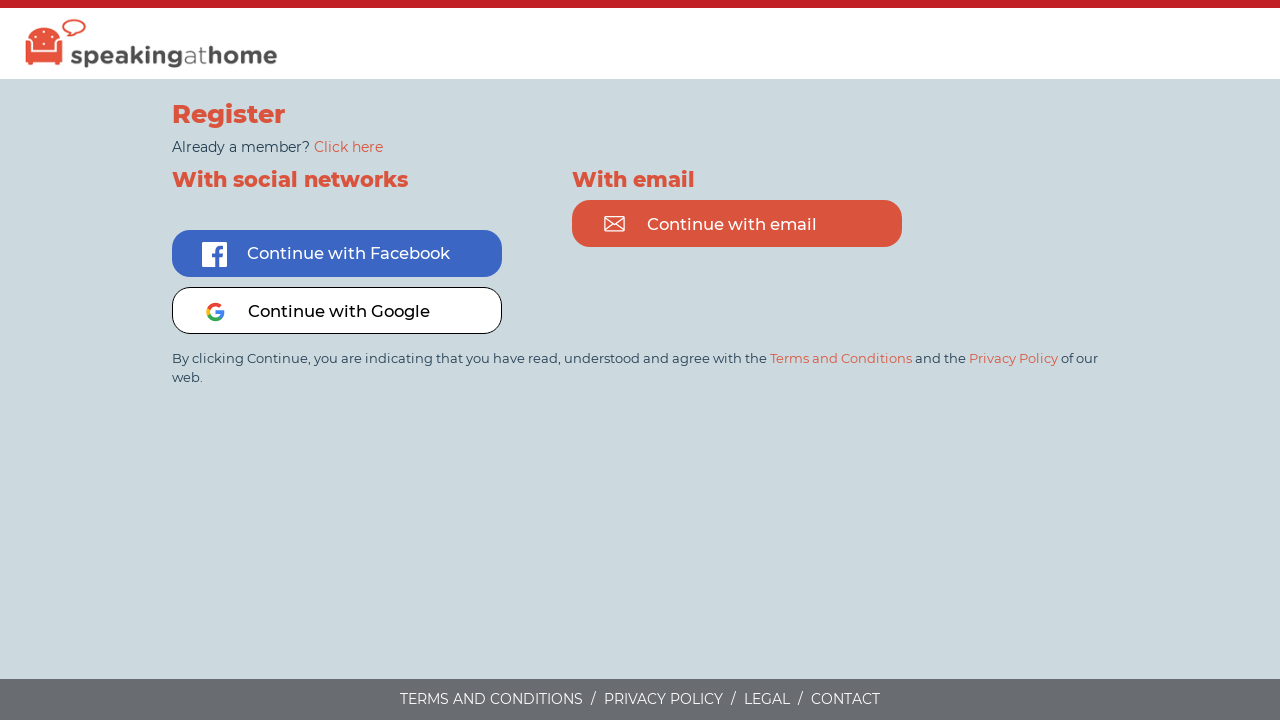

--- FILE ---
content_type: text/html; charset=utf-8
request_url: https://www.speakingathome.com/register?product=EL11030
body_size: 12552
content:
<!DOCTYPE html><html  lang="en"><head><meta charset="utf-8">
<meta name="viewport" content="width=device-width, initial-scale=1, minimum-scale=1">
<title>Register - Speakingathome</title>
<link rel="icon" href="/favicon.ico" sizes="any">
<link rel="icon" href="/favicon.svg" type="image/svg+xml">
<link rel="apple-touch-icon" href="/apple-touch-icon-180x180.png">
<meta name="theme-color" content="#DA543D">
<link rel="manifest" href="/manifest.webmanifest">
<link rel="alternate" href="https://www.speakingathome.com/register" hreflang="en" data-hid="67b61b4">
<link rel="alternate" href="https://es.speakingathome.com/register" hreflang="es" data-hid="be86f59">
<link rel="alternate" href="https://www.speakingathome.it/registrare" hreflang="it" data-hid="618388c">
<link rel="alternate" href="https://www.speakingathome.fr/registre" hreflang="fr" data-hid="ada6e7a">
<link rel="alternate" href="https://www.speakingathome.de/registrieren" hreflang="de" data-hid="25f53c7">
<link rel="alternate" href="https://www.speakingathome.pt/registrar" hreflang="pt" data-hid="75758b8">
<link rel="alternate" href="https://www.speakingathome.pl/zarejestruj-sie" hreflang="pl" data-hid="2d98701">
<link rel="alternate" href="https://www.speakingathome.be/registratie" hreflang="nl" data-hid="73a7981">
<link rel="alternate" href="https://www.speakingathome.jp/register" hreflang="ja" data-hid="7dafbc0">
<link rel="alternate" href="https://www.speakingathome.cz/registrovat" hreflang="cs" data-hid="53a095b">
<link rel="alternate" href="https://www.speakingathome.kr/register" hreflang="ko" data-hid="f7cd825">
<link rel="alternate" href="https://www.speakingathome.gr/register" hreflang="el" data-hid="9e22edf">
<link rel="alternate" href="https://tr.speakingathome.com/kayit-ol" hreflang="tr" data-hid="6acf256">
<link rel="alternate" href="https://www.speakingathome.tw/register" hreflang="zh-tw" data-hid="5cde0b5">
<link rel="canonical" href="https://www.speakingathome.com/register" id="canonical">
<meta name="description" content="Register on our platform and get a free English lesson immediately. Complete the form in a few simple steps and discover how to easily improve your English.">
<meta name="keywords" content>
<link rel="preload" as="fetch" crossorigin="anonymous" href="/register/_payload.json?undefined">
<style>.global-scss-start{display:none}@font-face{font-display:swap;font-family:Montserrat;font-style:normal;font-weight:400;src:local("Montserrat Regular "),local("Montserrat-Regular"),url(/_nuxt/montserrat-latin-400.DiDvmZcR.woff2) format("woff2"),url(/_nuxt/montserrat-latin-400.B3HF4Moz.woff) format("woff")}@font-face{font-display:swap;font-family:Montserrat;font-style:normal;font-weight:500;src:local("Montserrat Medium "),local("Montserrat-Medium"),url(/_nuxt/montserrat-latin-500.DNlAdn-i.woff2) format("woff2"),url(/_nuxt/montserrat-latin-500.g9X_V1w7.woff) format("woff")}@font-face{font-display:swap;font-family:Montserrat;font-style:normal;font-weight:600;src:local("Montserrat SemiBold "),local("Montserrat-SemiBold"),url(/_nuxt/montserrat-latin-600.Br8t_NMS.woff2) format("woff2"),url(/_nuxt/montserrat-latin-600.DcLEzjb9.woff) format("woff")}@font-face{font-display:swap;font-family:Montserrat;font-style:normal;font-weight:700;src:local("Montserrat Bold "),local("Montserrat-Bold"),url(/_nuxt/montserrat-latin-700.CtFh8VDA.woff2) format("woff2"),url(/_nuxt/montserrat-latin-700.C1Xi3a9A.woff) format("woff")}@font-face{font-display:swap;font-family:Montserrat;font-style:normal;font-weight:800;src:local("Montserrat ExtraBold "),local("Montserrat-ExtraBold"),url(/_nuxt/montserrat-latin-800.B2aaNf0j.woff2) format("woff2"),url(/_nuxt/montserrat-latin-800.B_gaLlD6.woff) format("woff")}@font-face{font-display:swap;font-family:Montserrat;font-style:normal;font-weight:900;src:local("Montserrat Black "),local("Montserrat-Black"),url(/_nuxt/montserrat-latin-900.DoyFwjrH.woff2) format("woff2"),url(/_nuxt/montserrat-latin-900.hk5gBOOV.woff) format("woff")}:root{--bs-blue:#0d6efd;--bs-indigo:#6610f2;--bs-purple:#6f42c1;--bs-pink:#d63384;--bs-red:#dc3545;--bs-orange:#fd7e14;--bs-yellow:#ffc107;--bs-green:#198754;--bs-teal:#20c997;--bs-cyan:#0dcaf0;--bs-black:#000;--bs-white:#fff;--bs-gray:#6c757d;--bs-gray-dark:#343a40;--bs-gray-100:#f8f9fa;--bs-gray-200:#e9ecef;--bs-gray-300:#dee2e6;--bs-gray-400:#ced4da;--bs-gray-500:#adb5bd;--bs-gray-600:#6c757d;--bs-gray-700:#495057;--bs-gray-800:#343a40;--bs-gray-900:#212529;--bs-primary:#da543d;--bs-secondary:#213b4f;--bs-success:#198754;--bs-info:#0dcaf0;--bs-warning:#ffc107;--bs-danger:#dc3545;--bs-light:#f8f9fa;--bs-dark:#212529;--bs-primary-rgb:218,84,61;--bs-secondary-rgb:33,59,79;--bs-success-rgb:25,135,84;--bs-info-rgb:13,202,240;--bs-warning-rgb:255,193,7;--bs-danger-rgb:220,53,69;--bs-light-rgb:248,249,250;--bs-dark-rgb:33,37,41;--bs-primary-text-emphasis:#572218;--bs-secondary-text-emphasis:#0d1820;--bs-success-text-emphasis:#0a3622;--bs-info-text-emphasis:#055160;--bs-warning-text-emphasis:#664d03;--bs-danger-text-emphasis:#58151c;--bs-light-text-emphasis:#495057;--bs-dark-text-emphasis:#495057;--bs-primary-bg-subtle:#f8ddd8;--bs-secondary-bg-subtle:#d3d8dc;--bs-success-bg-subtle:#d1e7dd;--bs-info-bg-subtle:#cff4fc;--bs-warning-bg-subtle:#fff3cd;--bs-danger-bg-subtle:#f8d7da;--bs-light-bg-subtle:#fcfcfd;--bs-dark-bg-subtle:#ced4da;--bs-primary-border-subtle:#f0bbb1;--bs-secondary-border-subtle:#a6b1b9;--bs-success-border-subtle:#a3cfbb;--bs-info-border-subtle:#9eeaf9;--bs-warning-border-subtle:#ffe69c;--bs-danger-border-subtle:#f1aeb5;--bs-light-border-subtle:#e9ecef;--bs-dark-border-subtle:#adb5bd;--bs-white-rgb:255,255,255;--bs-black-rgb:0,0,0;--bs-font-sans-serif:system-ui,-apple-system,"Segoe UI",Roboto,"Helvetica Neue","Noto Sans","Liberation Sans",Arial,sans-serif,"Apple Color Emoji","Segoe UI Emoji","Segoe UI Symbol","Noto Color Emoji";--bs-font-monospace:SFMono-Regular,Menlo,Monaco,Consolas,"Liberation Mono","Courier New",monospace;--bs-gradient:linear-gradient(180deg,hsla(0,0%,100%,.15),hsla(0,0%,100%,0));--bs-body-font-family:var(--bs-font-sans-serif);--bs-body-font-size:1rem;--bs-body-font-weight:400;--bs-body-line-height:1.5;--bs-body-color:#212529;--bs-body-color-rgb:33,37,41;--bs-body-bg:#fff;--bs-body-bg-rgb:255,255,255;--bs-emphasis-color:#000;--bs-emphasis-color-rgb:0,0,0;--bs-secondary-color:rgba(33,37,41,.75);--bs-secondary-color-rgb:33,37,41;--bs-secondary-bg:#e9ecef;--bs-secondary-bg-rgb:233,236,239;--bs-tertiary-color:rgba(33,37,41,.5);--bs-tertiary-color-rgb:33,37,41;--bs-tertiary-bg:#f8f9fa;--bs-tertiary-bg-rgb:248,249,250;--bs-heading-color:inherit;--bs-link-color:#da543d;--bs-link-color-rgb:218,84,61;--bs-link-decoration:underline;--bs-link-hover-color:#ae4331;--bs-link-hover-color-rgb:174,67,49;--bs-code-color:#d63384;--bs-highlight-color:#212529;--bs-highlight-bg:#fff3cd;--bs-border-width:1px;--bs-border-style:solid;--bs-border-color:#dee2e6;--bs-border-color-translucent:rgba(0,0,0,.175);--bs-border-radius:0.375rem;--bs-border-radius-sm:0.25rem;--bs-border-radius-lg:0.5rem;--bs-border-radius-xl:1rem;--bs-border-radius-xxl:2rem;--bs-border-radius-2xl:var(--bs-border-radius-xxl);--bs-border-radius-pill:50rem;--bs-box-shadow:0 0.5rem 1rem rgba(0,0,0,.15);--bs-box-shadow-sm:0 0.125rem 0.25rem rgba(0,0,0,.075);--bs-box-shadow-lg:0 1rem 3rem rgba(0,0,0,.175);--bs-box-shadow-inset:inset 0 1px 2px rgba(0,0,0,.075);--bs-focus-ring-width:0.25rem;--bs-focus-ring-opacity:0.25;--bs-focus-ring-color:rgba(218,84,61,.25);--bs-form-valid-color:#198754;--bs-form-valid-border-color:#198754;--bs-form-invalid-color:#dc3545;--bs-form-invalid-border-color:#dc3545}.btn-close{--bs-btn-close-color:#000;--bs-btn-close-bg:url("data:image/svg+xml;charset=utf-8,%3Csvg xmlns='http://www.w3.org/2000/svg' viewBox='0 0 16 16'%3E%3Cpath d='M.293.293a1 1 0 0 1 1.414 0L8 6.586 14.293.293a1 1 0 1 1 1.414 1.414L9.414 8l6.293 6.293a1 1 0 0 1-1.414 1.414L8 9.414l-6.293 6.293a1 1 0 0 1-1.414-1.414L6.586 8 .293 1.707a1 1 0 0 1 0-1.414'/%3E%3C/svg%3E");--bs-btn-close-opacity:0.5;--bs-btn-close-hover-opacity:0.75;--bs-btn-close-focus-shadow:0 0 0 0.25rem rgba(218,84,61,.25);--bs-btn-close-focus-opacity:1;--bs-btn-close-disabled-opacity:0.25;--bs-btn-close-white-filter:invert(1) grayscale(100%) brightness(200%);background:transparent var(--bs-btn-close-bg) center/1em auto no-repeat;border:0;border-radius:.375rem;box-sizing:content-box;height:1em;opacity:var(--bs-btn-close-opacity);padding:.25em;width:1em}.btn-close,.btn-close:hover{color:var(--bs-btn-close-color)}.btn-close:hover{opacity:var(--bs-btn-close-hover-opacity);text-decoration:none}.btn-close:focus{box-shadow:var(--bs-btn-close-focus-shadow);opacity:var(--bs-btn-close-focus-opacity);outline:0}.btn-close.disabled,.btn-close:disabled{opacity:var(--bs-btn-close-disabled-opacity);pointer-events:none;-webkit-user-select:none;-moz-user-select:none;user-select:none}.btn-close-white{filter:var(--bs-btn-close-white-filter)}:root{--bs-breakpoint-xs:0;--bs-breakpoint-sm:576px;--bs-breakpoint-md:768px;--bs-breakpoint-lg:992px;--bs-breakpoint-xl:1200px;--bs-breakpoint-xxl:1400px}.row{--bs-gutter-x:1.5rem;--bs-gutter-y:0;display:flex;flex-wrap:wrap;margin-left:calc(var(--bs-gutter-x)*-.5);margin-right:calc(var(--bs-gutter-x)*-.5);margin-top:calc(var(--bs-gutter-y)*-1)}.row>*{flex-shrink:0;margin-top:var(--bs-gutter-y);max-width:100%;padding-left:calc(var(--bs-gutter-x)*.5);padding-right:calc(var(--bs-gutter-x)*.5);width:100%}.col{flex:1 0 0%}.col-3{flex:0 0 auto;width:25%}.col-9{flex:0 0 auto;width:75%}.col-10{flex:0 0 auto;width:83.33333333%}.col-12{flex:0 0 auto;width:100%}.offset-1{margin-left:8.33333333%}.g-4{--bs-gutter-x:1.5rem;--bs-gutter-y:1.5rem}@media (min-width:576px){.col-sm-3{flex:0 0 auto;width:25%}.col-sm-6{flex:0 0 auto;width:50%}.col-sm-9{flex:0 0 auto;width:75%}.col-sm-12{flex:0 0 auto;width:100%}.offset-sm-3{margin-left:25%}}@media (min-width:768px){.col-md-2{flex:0 0 auto;width:16.66666667%}.col-md-3{flex:0 0 auto;width:25%}.col-md-4{flex:0 0 auto;width:33.33333333%}.col-md-5{flex:0 0 auto;width:41.66666667%}.col-md-6{flex:0 0 auto;width:50%}.col-md-7{flex:0 0 auto;width:58.33333333%}.col-md-8{flex:0 0 auto;width:66.66666667%}.col-md-9{flex:0 0 auto;width:75%}.col-md-12{flex:0 0 auto;width:100%}.offset-md-5{margin-left:41.66666667%}}@media (min-width:992px){.col-lg-3{flex:0 0 auto;width:25%}.col-lg-4{flex:0 0 auto;width:33.33333333%}.col-lg-5{flex:0 0 auto;width:41.66666667%}.col-lg-6{flex:0 0 auto;width:50%}.col-lg-7{flex:0 0 auto;width:58.33333333%}.col-lg-8{flex:0 0 auto;width:66.66666667%}.col-lg-9{flex:0 0 auto;width:75%}.col-lg-12{flex:0 0 auto;width:100%}.offset-lg-6{margin-left:50%}}@media (min-width:1200px){.col-xl-3{flex:0 0 auto;width:25%}.col-xl-5{flex:0 0 auto;width:41.66666667%}.col-xl-6{flex:0 0 auto;width:50%}.col-xl-7{flex:0 0 auto;width:58.33333333%}.col-xl-9{flex:0 0 auto;width:75%}}.container,.container-fluid{--bs-gutter-x:1.5rem;--bs-gutter-y:0;margin-left:auto;margin-right:auto;padding-left:calc(var(--bs-gutter-x)*.5);padding-right:calc(var(--bs-gutter-x)*.5);width:100%}@media (min-width:576px){.container{max-width:540px}}@media (min-width:768px){.container{max-width:720px}}@media (min-width:992px){.container{max-width:960px}}@media (min-width:1200px){.container{max-width:1140px}}.list-inline{list-style:none;padding-left:0}.list-inline-item{display:inline-block}.list-inline-item:not(:last-child){margin-right:.5rem}.blockquote{font-size:1.25rem;margin-bottom:1rem}.blockquote>:last-child{margin-bottom:0}.col-form-label{font-size:inherit;line-height:1.5;margin-bottom:0;padding-bottom:calc(.375rem + var(--bs-border-width));padding-top:calc(.375rem + var(--bs-border-width))}.form-control{-webkit-appearance:none;-moz-appearance:none;appearance:none;background-clip:padding-box;background-color:var(--bs-body-bg);border:var(--bs-border-width) solid var(--bs-border-color);border-radius:var(--bs-border-radius);color:var(--bs-body-color);display:block;font-size:1rem;font-weight:400;line-height:1.5;padding:.375rem .75rem;transition:border-color .15s ease-in-out,box-shadow .15s ease-in-out;width:100%}@media (prefers-reduced-motion:reduce){.form-control{transition:none}}.form-control[type=file]{overflow:hidden}.form-control[type=file]:not(:disabled):not([readonly]){cursor:pointer}.form-control:focus{background-color:var(--bs-body-bg);border-color:#edaa9e;box-shadow:0 0 0 .25rem rgba(218,84,61,.25);color:var(--bs-body-color)}.form-control::-webkit-date-and-time-value{height:1.5em;margin:0;min-width:85px}.form-control::-webkit-datetime-edit{display:block;padding:0}.form-control::-moz-placeholder{color:var(--bs-secondary-color);opacity:1}.form-control::placeholder{color:var(--bs-secondary-color);opacity:1}.form-control:disabled{background-color:var(--bs-secondary-bg);opacity:1}.form-control::file-selector-button{background-color:var(--bs-tertiary-bg);border:0 solid;border-color:inherit;border-inline-end-width:var(--bs-border-width);border-radius:0;color:var(--bs-body-color);margin:-.375rem -.75rem;margin-inline-end:.75rem;padding:.375rem .75rem;pointer-events:none;transition:color .15s ease-in-out,background-color .15s ease-in-out,border-color .15s ease-in-out,box-shadow .15s ease-in-out}@media (prefers-reduced-motion:reduce){.form-control::file-selector-button{transition:none}}.form-control:hover:not(:disabled):not([readonly])::file-selector-button{background-color:var(--bs-secondary-bg)}textarea.form-control{min-height:calc(1.5em + .75rem + var(--bs-border-width)*2)}.form-check{display:block;margin-bottom:.125rem;min-height:1.5rem;padding-left:1.5em}.form-check .form-check-input{float:left;margin-left:-1.5em}.form-check-input{--bs-form-check-bg:var(--bs-body-bg);-webkit-appearance:none;-moz-appearance:none;appearance:none;background-color:var(--bs-form-check-bg);background-image:var(--bs-form-check-bg-image);background-position:50%;background-repeat:no-repeat;background-size:contain;border:var(--bs-border-width) solid var(--bs-border-color);flex-shrink:0;height:1em;margin-top:.25em;-webkit-print-color-adjust:exact;print-color-adjust:exact;vertical-align:top;width:1em}.form-check-input[type=radio]{border-radius:50%}.form-check-input:active{filter:brightness(90%)}.form-check-input:focus{border-color:#edaa9e;box-shadow:0 0 0 .25rem rgba(218,84,61,.25);outline:0}.form-check-input:checked{background-color:#da543d;border-color:#da543d}.form-check-input:checked[type=radio]{--bs-form-check-bg-image:url("data:image/svg+xml;charset=utf-8,%3Csvg xmlns='http://www.w3.org/2000/svg' viewBox='-4 -4 8 8'%3E%3Ccircle r='2' fill='%23fff'/%3E%3C/svg%3E")}.form-check-input:disabled{filter:none;opacity:.5;pointer-events:none}.form-check-input:disabled~.form-check-label,.form-check-input[disabled]~.form-check-label{cursor:default;opacity:.5}.form-switch{padding-left:2.5em}.form-switch .form-check-input{--bs-form-switch-bg:url("data:image/svg+xml;charset=utf-8,%3Csvg xmlns='http://www.w3.org/2000/svg' viewBox='-4 -4 8 8'%3E%3Ccircle r='3' fill='rgba(0, 0, 0, 0.25)'/%3E%3C/svg%3E");background-image:var(--bs-form-switch-bg);background-position:0;border-radius:2em;margin-left:-2.5em;transition:background-position .15s ease-in-out;width:2em}@media (prefers-reduced-motion:reduce){.form-switch .form-check-input{transition:none}}.form-switch .form-check-input:focus{--bs-form-switch-bg:url("data:image/svg+xml;charset=utf-8,%3Csvg xmlns='http://www.w3.org/2000/svg' viewBox='-4 -4 8 8'%3E%3Ccircle r='3' fill='%23edaa9e'/%3E%3C/svg%3E")}.form-switch .form-check-input:checked{background-position:100%;--bs-form-switch-bg:url("data:image/svg+xml;charset=utf-8,%3Csvg xmlns='http://www.w3.org/2000/svg' viewBox='-4 -4 8 8'%3E%3Ccircle r='3' fill='%23fff'/%3E%3C/svg%3E")}.input-group{align-items:stretch;display:flex;flex-wrap:wrap;position:relative;width:100%}.input-group>.form-control{flex:1 1 auto;min-width:0;position:relative;width:1%}.input-group>.form-control:focus{z-index:5}.input-group .btn{position:relative;z-index:2}.input-group .btn:focus{z-index:5}.input-group:not(.has-validation)>.dropdown-toggle:nth-last-child(n+3),.input-group:not(.has-validation)>:not(:last-child):not(.dropdown-toggle):not(.dropdown-menu):not(.form-floating){border-bottom-right-radius:0;border-top-right-radius:0}.input-group>:not(:first-child):not(.dropdown-menu):not(.valid-tooltip):not(.valid-feedback):not(.invalid-tooltip):not(.invalid-feedback){border-bottom-left-radius:0;border-top-left-radius:0;margin-left:calc(var(--bs-border-width)*-1)}.navbar{--bs-navbar-padding-x:0;--bs-navbar-padding-y:0.5rem;--bs-navbar-color:rgba(var(--bs-emphasis-color-rgb),0.65);--bs-navbar-hover-color:rgba(var(--bs-emphasis-color-rgb),0.8);--bs-navbar-disabled-color:rgba(var(--bs-emphasis-color-rgb),0.3);--bs-navbar-active-color:rgba(var(--bs-emphasis-color-rgb),1);--bs-navbar-brand-padding-y:0.3125rem;--bs-navbar-brand-margin-end:1rem;--bs-navbar-brand-font-size:1.25rem;--bs-navbar-brand-color:rgba(var(--bs-emphasis-color-rgb),1);--bs-navbar-brand-hover-color:rgba(var(--bs-emphasis-color-rgb),1);--bs-navbar-nav-link-padding-x:0.5rem;--bs-navbar-toggler-padding-y:0.25rem;--bs-navbar-toggler-padding-x:0.75rem;--bs-navbar-toggler-font-size:1.25rem;--bs-navbar-toggler-icon-bg:url("data:image/svg+xml;charset=utf-8,%3Csvg xmlns='http://www.w3.org/2000/svg' viewBox='0 0 30 30'%3E%3Cpath stroke='rgba(33, 37, 41, 0.75)' stroke-linecap='round' stroke-miterlimit='10' stroke-width='2' d='M4 7h22M4 15h22M4 23h22'/%3E%3C/svg%3E");--bs-navbar-toggler-border-color:rgba(var(--bs-emphasis-color-rgb),0.15);--bs-navbar-toggler-border-radius:10px;--bs-navbar-toggler-focus-width:0.25rem;--bs-navbar-toggler-transition:box-shadow 0.15s ease-in-out;flex-wrap:wrap;padding:var(--bs-navbar-padding-y) var(--bs-navbar-padding-x);position:relative}.navbar,.navbar>.container,.navbar>.container-fluid{align-items:center;display:flex;justify-content:space-between}.navbar>.container,.navbar>.container-fluid{flex-wrap:inherit}.navbar-brand{color:var(--bs-navbar-brand-color);font-size:var(--bs-navbar-brand-font-size);margin-right:var(--bs-navbar-brand-margin-end);padding-bottom:var(--bs-navbar-brand-padding-y);padding-top:var(--bs-navbar-brand-padding-y);text-decoration:none;white-space:nowrap}.navbar-brand:focus,.navbar-brand:hover{color:var(--bs-navbar-brand-hover-color)}.navbar-nav{--bs-nav-link-padding-x:0;--bs-nav-link-padding-y:0.5rem;--bs-nav-link-font-weight: ;--bs-nav-link-color:var(--bs-navbar-color);--bs-nav-link-hover-color:var(--bs-navbar-hover-color);--bs-nav-link-disabled-color:var(--bs-navbar-disabled-color);display:flex;flex-direction:column;list-style:none;margin-bottom:0;padding-left:0}.navbar-nav .nav-link.active,.navbar-nav .nav-link.show{color:var(--bs-navbar-active-color)}.navbar-nav .dropdown-menu{position:static}.navbar-collapse{align-items:center;flex-basis:100%;flex-grow:1}.navbar-toggler{background-color:transparent;border:var(--bs-border-width) solid var(--bs-navbar-toggler-border-color);border-radius:var(--bs-navbar-toggler-border-radius);color:var(--bs-navbar-color);font-size:var(--bs-navbar-toggler-font-size);line-height:1;padding:var(--bs-navbar-toggler-padding-y) var(--bs-navbar-toggler-padding-x);transition:var(--bs-navbar-toggler-transition)}@media (prefers-reduced-motion:reduce){.navbar-toggler{transition:none}}.navbar-toggler:hover{text-decoration:none}.navbar-toggler:focus{box-shadow:0 0 0 var(--bs-navbar-toggler-focus-width);outline:0;text-decoration:none}.navbar-toggler-icon{background-image:var(--bs-navbar-toggler-icon-bg);background-position:50%;background-repeat:no-repeat;background-size:100%;display:inline-block;height:1.5em;vertical-align:middle;width:1.5em}@media (min-width:768px){.navbar-expand-md{flex-wrap:nowrap;justify-content:flex-start}.navbar-expand-md .navbar-nav{flex-direction:row}.navbar-expand-md .navbar-nav .dropdown-menu{position:absolute}.navbar-expand-md .navbar-nav .nav-link{padding-left:var(--bs-navbar-nav-link-padding-x);padding-right:var(--bs-navbar-nav-link-padding-x)}.navbar-expand-md .navbar-collapse{display:flex!important;flex-basis:auto}.navbar-expand-md .navbar-toggler{display:none}}@media (min-width:992px){.navbar-expand-lg{flex-wrap:nowrap;justify-content:flex-start}.navbar-expand-lg .navbar-nav{flex-direction:row}.navbar-expand-lg .navbar-nav .dropdown-menu{position:absolute}.navbar-expand-lg .navbar-nav .nav-link{padding-left:var(--bs-navbar-nav-link-padding-x);padding-right:var(--bs-navbar-nav-link-padding-x)}.navbar-expand-lg .navbar-collapse{display:flex!important;flex-basis:auto}.navbar-expand-lg .navbar-toggler{display:none}}.navbar-expand{flex-wrap:nowrap;justify-content:flex-start}.navbar-expand .navbar-nav{flex-direction:row}.navbar-expand .navbar-nav .dropdown-menu{position:absolute}.navbar-expand .navbar-nav .nav-link{padding-left:var(--bs-navbar-nav-link-padding-x);padding-right:var(--bs-navbar-nav-link-padding-x)}.navbar-expand .navbar-collapse{display:flex!important;flex-basis:auto}.navbar-expand .navbar-toggler{display:none}.navbar-dark{--bs-navbar-color:hsla(0,0%,100%,.55);--bs-navbar-hover-color:hsla(0,0%,100%,.75);--bs-navbar-disabled-color:hsla(0,0%,100%,.25);--bs-navbar-active-color:#fff;--bs-navbar-brand-color:#fff;--bs-navbar-brand-hover-color:#fff;--bs-navbar-toggler-border-color:hsla(0,0%,100%,.1);--bs-navbar-toggler-icon-bg:url("data:image/svg+xml;charset=utf-8,%3Csvg xmlns='http://www.w3.org/2000/svg' viewBox='0 0 30 30'%3E%3Cpath stroke='rgba(255, 255, 255, 0.55)' stroke-linecap='round' stroke-miterlimit='10' stroke-width='2' d='M4 7h22M4 15h22M4 23h22'/%3E%3C/svg%3E")}.nav{--bs-nav-link-padding-x:1rem;--bs-nav-link-padding-y:0.5rem;--bs-nav-link-font-weight: ;--bs-nav-link-color:var(--bs-link-color);--bs-nav-link-hover-color:var(--bs-link-hover-color);--bs-nav-link-disabled-color:var(--bs-secondary-color);display:flex;flex-wrap:wrap;list-style:none;margin-bottom:0;padding-left:0}.nav-link{background:none;border:0;color:var(--bs-nav-link-color);display:block;font-size:var(--bs-nav-link-font-size);font-weight:var(--bs-nav-link-font-weight);padding:var(--bs-nav-link-padding-y) var(--bs-nav-link-padding-x);text-decoration:none;transition:color .15s ease-in-out,background-color .15s ease-in-out,border-color .15s ease-in-out}@media (prefers-reduced-motion:reduce){.nav-link{transition:none}}.nav-link:focus,.nav-link:hover{color:var(--bs-nav-link-hover-color)}.nav-link:focus-visible{box-shadow:0 0 0 .25rem rgba(218,84,61,.25);outline:0}.nav-link.disabled,.nav-link:disabled{color:var(--bs-nav-link-disabled-color);cursor:default;pointer-events:none}.nav-tabs{--bs-nav-tabs-border-width:var(--bs-border-width);--bs-nav-tabs-border-color:var(--bs-border-color);--bs-nav-tabs-border-radius:var(--bs-border-radius);--bs-nav-tabs-link-hover-border-color:var(--bs-secondary-bg) var(--bs-secondary-bg) var(--bs-border-color);--bs-nav-tabs-link-active-color:var(--bs-emphasis-color);--bs-nav-tabs-link-active-bg:var(--bs-body-bg);--bs-nav-tabs-link-active-border-color:var(--bs-border-color) var(--bs-border-color) var(--bs-body-bg);border-bottom:var(--bs-nav-tabs-border-width) solid var(--bs-nav-tabs-border-color)}.nav-tabs .nav-link{border:var(--bs-nav-tabs-border-width) solid transparent;border-top-left-radius:var(--bs-nav-tabs-border-radius);border-top-right-radius:var(--bs-nav-tabs-border-radius);margin-bottom:calc(var(--bs-nav-tabs-border-width)*-1)}.nav-tabs .nav-link:focus,.nav-tabs .nav-link:hover{border-color:var(--bs-nav-tabs-link-hover-border-color);isolation:isolate}.nav-tabs .nav-item.show .nav-link,.nav-tabs .nav-link.active{background-color:var(--bs-nav-tabs-link-active-bg);border-color:var(--bs-nav-tabs-link-active-border-color);color:var(--bs-nav-tabs-link-active-color)}.nav-tabs .dropdown-menu{border-top-left-radius:0;border-top-right-radius:0;margin-top:calc(var(--bs-nav-tabs-border-width)*-1)}.tab-content>.tab-pane{display:none}.tab-content>.active{display:block}.btn{--bs-btn-padding-x:45px;--bs-btn-padding-y:5px;--bs-btn-font-family: ;--bs-btn-font-size:1.125rem;--bs-btn-font-weight:700;--bs-btn-line-height:1.5;--bs-btn-color:var(--bs-body-color);--bs-btn-bg:transparent;--bs-btn-border-width:1px;--bs-btn-border-color:transparent;--bs-btn-border-radius:10px;--bs-btn-hover-border-color:transparent;--bs-btn-box-shadow:inset 0 1px 0 hsla(0,0%,100%,.15),0 1px 1px rgba(0,0,0,.075);--bs-btn-disabled-opacity:0.65;--bs-btn-focus-box-shadow:0 0 0 0.25rem rgba(var(--bs-btn-focus-shadow-rgb),.5);background-color:var(--bs-btn-bg);border:var(--bs-btn-border-width) solid var(--bs-btn-border-color);border-radius:var(--bs-btn-border-radius);color:var(--bs-btn-color);cursor:pointer;display:inline-block;font-family:var(--bs-btn-font-family);font-size:var(--bs-btn-font-size);font-weight:var(--bs-btn-font-weight);line-height:var(--bs-btn-line-height);padding:var(--bs-btn-padding-y) var(--bs-btn-padding-x);text-align:center;text-decoration:none;transition:color .15s ease-in-out,background-color .15s ease-in-out,border-color .15s ease-in-out,box-shadow .15s ease-in-out;-webkit-user-select:none;-moz-user-select:none;user-select:none;vertical-align:middle}@media (prefers-reduced-motion:reduce){.btn{transition:none}}.btn:hover{background-color:var(--bs-btn-hover-bg);border-color:var(--bs-btn-hover-border-color);color:var(--bs-btn-hover-color)}.btn:focus-visible{background-color:var(--bs-btn-hover-bg);border-color:var(--bs-btn-hover-border-color);box-shadow:var(--bs-btn-focus-box-shadow);color:var(--bs-btn-hover-color);outline:0}.btn.active,.btn.show,.btn:first-child:active,:not(.btn-check)+.btn:active{background-color:var(--bs-btn-active-bg);border-color:var(--bs-btn-active-border-color);color:var(--bs-btn-active-color)}.btn.active:focus-visible,.btn.show:focus-visible,.btn:first-child:active:focus-visible,:not(.btn-check)+.btn:active:focus-visible{box-shadow:var(--bs-btn-focus-box-shadow)}.btn.disabled,.btn:disabled{background-color:var(--bs-btn-disabled-bg);border-color:var(--bs-btn-disabled-border-color);color:var(--bs-btn-disabled-color);opacity:var(--bs-btn-disabled-opacity);pointer-events:none}.btn-primary{--bs-btn-color:#fff;--bs-btn-bg:#da543d;--bs-btn-border-color:#da543d;--bs-btn-hover-color:#fff;--bs-btn-hover-bg:#b94734;--bs-btn-hover-border-color:#ae4331;--bs-btn-focus-shadow-rgb:224,110,90;--bs-btn-active-color:#fff;--bs-btn-active-bg:#ae4331;--bs-btn-active-border-color:#a43f2e;--bs-btn-active-shadow:inset 0 3px 5px rgba(0,0,0,.125);--bs-btn-disabled-color:#fff;--bs-btn-disabled-bg:#da543d;--bs-btn-disabled-border-color:#da543d}.btn-secondary{--bs-btn-color:#fff;--bs-btn-bg:#213b4f;--bs-btn-border-color:#213b4f;--bs-btn-hover-color:#fff;--bs-btn-hover-bg:#1c3243;--bs-btn-hover-border-color:#1a2f3f;--bs-btn-focus-shadow-rgb:66,88,105;--bs-btn-active-color:#fff;--bs-btn-active-bg:#1a2f3f;--bs-btn-active-border-color:#192c3b;--bs-btn-active-shadow:inset 0 3px 5px rgba(0,0,0,.125);--bs-btn-disabled-color:#fff;--bs-btn-disabled-bg:#213b4f;--bs-btn-disabled-border-color:#213b4f}.btn-outline-primary{--bs-btn-color:#da543d;--bs-btn-border-color:#da543d;--bs-btn-hover-color:#fff;--bs-btn-hover-bg:#da543d;--bs-btn-hover-border-color:#da543d;--bs-btn-focus-shadow-rgb:218,84,61;--bs-btn-active-color:#fff;--bs-btn-active-bg:#da543d;--bs-btn-active-border-color:#da543d;--bs-btn-active-shadow:inset 0 3px 5px rgba(0,0,0,.125);--bs-btn-disabled-color:#da543d;--bs-btn-disabled-bg:transparent;--bs-btn-disabled-border-color:#da543d;--bs-gradient:none}.btn-outline-secondary{--bs-btn-color:#213b4f;--bs-btn-border-color:#213b4f;--bs-btn-hover-color:#fff;--bs-btn-hover-bg:#213b4f;--bs-btn-hover-border-color:#213b4f;--bs-btn-focus-shadow-rgb:33,59,79;--bs-btn-active-color:#fff;--bs-btn-active-bg:#213b4f;--bs-btn-active-border-color:#213b4f;--bs-btn-active-shadow:inset 0 3px 5px rgba(0,0,0,.125);--bs-btn-disabled-color:#213b4f;--bs-btn-disabled-bg:transparent;--bs-btn-disabled-border-color:#213b4f;--bs-gradient:none}.btn-outline-light{--bs-btn-color:#f8f9fa;--bs-btn-border-color:#f8f9fa;--bs-btn-hover-color:#000;--bs-btn-hover-bg:#f8f9fa;--bs-btn-hover-border-color:#f8f9fa;--bs-btn-focus-shadow-rgb:248,249,250;--bs-btn-active-color:#000;--bs-btn-active-bg:#f8f9fa;--bs-btn-active-border-color:#f8f9fa;--bs-btn-active-shadow:inset 0 3px 5px rgba(0,0,0,.125);--bs-btn-disabled-color:#f8f9fa;--bs-btn-disabled-bg:transparent;--bs-btn-disabled-border-color:#f8f9fa;--bs-gradient:none}.btn-link{--bs-btn-font-weight:400;--bs-btn-color:var(--bs-link-color);--bs-btn-bg:transparent;--bs-btn-border-color:transparent;--bs-btn-hover-color:var(--bs-link-hover-color);--bs-btn-hover-border-color:transparent;--bs-btn-active-color:var(--bs-link-hover-color);--bs-btn-active-border-color:transparent;--bs-btn-disabled-color:#6c757d;--bs-btn-disabled-border-color:transparent;--bs-btn-box-shadow:0 0 0 #000;--bs-btn-focus-shadow-rgb:224,110,90;text-decoration:underline}.btn-link:focus-visible{color:var(--bs-btn-color)}.btn-link:hover{color:var(--bs-btn-hover-color)}.btn-lg{--bs-btn-padding-y:15px;--bs-btn-padding-x:0;--bs-btn-font-size:calc(1.265rem + 0.18vw);--bs-btn-border-radius:30px}@media (min-width:1200px){.btn-lg{--bs-btn-font-size:1.4rem}}.breadcrumb{--bs-breadcrumb-padding-x:0;--bs-breadcrumb-padding-y:0;--bs-breadcrumb-margin-bottom:1rem;--bs-breadcrumb-bg: ;--bs-breadcrumb-border-radius: ;--bs-breadcrumb-divider-color:var(--bs-secondary-color);--bs-breadcrumb-item-padding-x:0.5rem;--bs-breadcrumb-item-active-color:var(--bs-secondary-color);background-color:var(--bs-breadcrumb-bg);border-radius:var(--bs-breadcrumb-border-radius);display:flex;flex-wrap:wrap;font-size:var(--bs-breadcrumb-font-size);list-style:none;margin-bottom:var(--bs-breadcrumb-margin-bottom);padding:var(--bs-breadcrumb-padding-y) var(--bs-breadcrumb-padding-x)}.breadcrumb-item+.breadcrumb-item{padding-left:var(--bs-breadcrumb-item-padding-x)}.breadcrumb-item+.breadcrumb-item:before{color:var(--bs-breadcrumb-divider-color);content:var(--bs-breadcrumb-divider,"/");float:left;padding-right:var(--bs-breadcrumb-item-padding-x)}.breadcrumb-item.active{color:var(--bs-breadcrumb-item-active-color)}.table{--bs-table-color-type:initial;--bs-table-bg-type:initial;--bs-table-color-state:initial;--bs-table-bg-state:initial;--bs-table-color:#213b4f;--bs-table-bg:var(--bs-body-bg);--bs-table-border-color:var(--bs-border-color);--bs-table-accent-bg:transparent;--bs-table-striped-color:#213b4f;--bs-table-striped-bg:rgba(var(--bs-emphasis-color-rgb),0.05);--bs-table-active-color:#213b4f;--bs-table-active-bg:rgba(var(--bs-emphasis-color-rgb),0.1);--bs-table-hover-color:#213b4f;--bs-table-hover-bg:rgba(var(--bs-emphasis-color-rgb),0.075);border-color:var(--bs-table-border-color);margin-bottom:1rem;vertical-align:top;width:100%}.table>:not(caption)>*>*{background-color:var(--bs-table-bg);border-bottom-width:var(--bs-border-width);box-shadow:inset 0 0 0 9999px var(--bs-table-bg-state,var(--bs-table-bg-type,var(--bs-table-accent-bg)));color:var(--bs-table-color-state,var(--bs-table-color-type,var(--bs-table-color)));padding:.5rem}.table>tbody{vertical-align:inherit}.table>thead{vertical-align:bottom}.table-hover>tbody>tr:hover>*{--bs-table-color-state:var(--bs-table-hover-color);--bs-table-bg-state:var(--bs-table-hover-bg)}.table-warning{--bs-table-color:#000;--bs-table-bg:#fff3cd;--bs-table-border-color:#ccc2a4;--bs-table-striped-bg:#f2e7c3;--bs-table-striped-color:#000;--bs-table-active-bg:#e6dbb9;--bs-table-active-color:#000;--bs-table-hover-bg:#ece1be;--bs-table-hover-color:#000;border-color:var(--bs-table-border-color);color:var(--bs-table-color)}.table-responsive{overflow-x:auto;-webkit-overflow-scrolling:touch}@media (max-width:991.98px){.table-responsive-lg{overflow-x:auto;-webkit-overflow-scrolling:touch}}*,:after,:before{box-sizing:border-box}@media (prefers-reduced-motion:no-preference){:root{scroll-behavior:smooth}}body{background-color:var(--bs-body-bg);color:var(--bs-body-color);font-family:var(--bs-body-font-family);font-size:var(--bs-body-font-size);font-weight:var(--bs-body-font-weight);line-height:var(--bs-body-line-height);text-align:var(--bs-body-text-align);-webkit-text-size-adjust:100%;-webkit-tap-highlight-color:rgba(0,0,0,0)}hr{border:0;border-top:var(--bs-border-width) solid;color:inherit;margin:1rem 0;opacity:.25}.h1,.h2,.h3,.h4,.h5,h1,h2,h3,h4,h5{color:var(--bs-heading-color);font-weight:500;line-height:1.2;margin-bottom:.5rem;margin-top:0}.h1,h1{font-size:calc(1.365rem + 1.38vw)}@media (min-width:1200px){.h1,h1{font-size:2.4rem}}.h2,h2{font-size:calc(1.355rem + 1.26vw)}@media (min-width:1200px){.h2,h2{font-size:2.3rem}}.h3,h3{font-size:calc(1.325rem + .9vw)}@media (min-width:1200px){.h3,h3{font-size:2rem}}.h4,h4{font-size:calc(1.305rem + .66vw)}@media (min-width:1200px){.h4,h4{font-size:1.8rem}}.h5,h5{font-size:calc(1.295rem + .54vw)}@media (min-width:1200px){.h5,h5{font-size:1.7rem}}p{margin-top:0}address,p{margin-bottom:1rem}address{font-style:normal;line-height:inherit}ol,ul{margin-bottom:1rem;margin-top:0;padding-left:2rem}ol ol,ol ul,ul ol,ul ul{margin-bottom:0}blockquote{margin:0 0 1rem}b,strong{font-weight:bolder}a{color:rgba(var(--bs-link-color-rgb),var(--bs-link-opacity,1));text-decoration:underline}a:hover{--bs-link-color-rgb:var(--bs-link-hover-color-rgb)}a:not([href]):not([class]),a:not([href]):not([class]):hover{color:inherit;text-decoration:none}code{color:var(--bs-code-color);font-family:var(--bs-font-monospace);font-size:1em;font-size:.875em;word-wrap:break-word}a>code{color:inherit}img,svg{vertical-align:middle}table{border-collapse:collapse;caption-side:bottom}caption{color:var(--bs-secondary-color);padding-bottom:.5rem;padding-top:.5rem;text-align:left}th{text-align:inherit;text-align:-webkit-match-parent}tbody,td,th,thead,tr{border:0 solid;border-color:inherit}label{display:inline-block}button{border-radius:0}button:focus:not(:focus-visible){outline:0}button,input,select,textarea{font-family:inherit;font-size:inherit;line-height:inherit;margin:0}button,select{text-transform:none}[role=button]{cursor:pointer}select{word-wrap:normal}select:disabled{opacity:1}[list]:not([type=date]):not([type=datetime-local]):not([type=month]):not([type=week]):not([type=time])::-webkit-calendar-picker-indicator{display:none!important}[type=button],[type=reset],button{-webkit-appearance:button}[type=button]:not(:disabled),[type=reset]:not(:disabled),button:not(:disabled){cursor:pointer}::-moz-focus-inner{border-style:none;padding:0}textarea{resize:vertical}::-webkit-datetime-edit-day-field,::-webkit-datetime-edit-fields-wrapper,::-webkit-datetime-edit-hour-field,::-webkit-datetime-edit-minute,::-webkit-datetime-edit-month-field,::-webkit-datetime-edit-text,::-webkit-datetime-edit-year-field{padding:0}::-webkit-inner-spin-button{height:auto}[type=search]{-webkit-appearance:textfield;outline-offset:-2px}::-webkit-search-decoration{-webkit-appearance:none}::-webkit-color-swatch-wrapper{padding:0}::file-selector-button{-webkit-appearance:button;font:inherit}output{display:inline-block}iframe{border:0}summary{cursor:pointer;display:list-item}progress{vertical-align:baseline}[hidden]{display:none!important}.popover{--bs-popover-zindex:1070;--bs-popover-max-width:276px;--bs-popover-font-size:0.875rem;--bs-popover-bg:#f8ddd8;--bs-popover-border-width:var(--bs-border-width);--bs-popover-border-color:var(--bs-border-color-translucent);--bs-popover-border-radius:var(--bs-border-radius-lg);--bs-popover-inner-border-radius:calc(var(--bs-border-radius-lg) - var(--bs-border-width));--bs-popover-box-shadow:var(--bs-box-shadow);--bs-popover-header-padding-x:1rem;--bs-popover-header-padding-y:0.5rem;--bs-popover-header-font-size:1rem;--bs-popover-header-color:inherit;--bs-popover-header-bg:var(--bs-secondary-bg);--bs-popover-body-padding-x:1rem;--bs-popover-body-padding-y:1rem;--bs-popover-body-color:#712c20;--bs-popover-arrow-width:1rem;--bs-popover-arrow-height:0.5rem;--bs-popover-arrow-border:var(--bs-popover-border-color);display:block;font-family:var(--bs-font-sans-serif);font-size:var(--bs-popover-font-size);font-style:normal;font-weight:400;letter-spacing:normal;line-break:auto;line-height:1.5;max-width:var(--bs-popover-max-width);text-align:left;text-align:start;text-decoration:none;text-shadow:none;text-transform:none;white-space:normal;word-break:normal;word-spacing:normal;z-index:var(--bs-popover-zindex);word-wrap:break-word;background-clip:padding-box;background-color:var(--bs-popover-bg);border:var(--bs-popover-border-width) solid var(--bs-popover-border-color);border-radius:var(--bs-popover-border-radius)}.popover-body{color:var(--bs-popover-body-color);padding:var(--bs-popover-body-padding-y) var(--bs-popover-body-padding-x)}.fade{transition:opacity .15s linear}@media (prefers-reduced-motion:reduce){.fade{transition:none}}.fade:not(.show){opacity:0}.collapse:not(.show){display:none}.collapsing{height:0;overflow:hidden;transition:height .35s ease}@media (prefers-reduced-motion:reduce){.collapsing{transition:none}}.float-start{float:left!important}.float-end{float:right!important}.float-none{float:none!important}.d-block{display:block!important}.d-flex{display:flex!important}.d-inline-flex{display:inline-flex!important}.d-none{display:none!important}.position-absolute{position:absolute!important}.border-0{border:0!important}.border-danger{--bs-border-opacity:1;border-color:rgba(var(--bs-danger-rgb),var(--bs-border-opacity))!important}.border-1{border-width:1px!important}.w-100{width:100%!important}.h-auto{height:auto!important}.flex-fill{flex:1 1 auto!important}.flex-row{flex-direction:row!important}.flex-column{flex-direction:column!important}.justify-content-start{justify-content:flex-start!important}.justify-content-center{justify-content:center!important}.align-items-center{align-items:center!important}.align-self-center{align-self:center!important}.m-0{margin:0!important}.mx-auto{margin-left:auto!important;margin-right:auto!important}.mt-0{margin-top:0!important}.mt-1{margin-top:.25rem!important}.mt-2{margin-top:.5rem!important}.mt-3{margin-top:1rem!important}.mb-0{margin-bottom:0!important}.mb-1{margin-bottom:.25rem!important}.mb-2{margin-bottom:.5rem!important}.mb-3{margin-bottom:1rem!important}.mb-4{margin-bottom:1.5rem!important}.p-0{padding:0!important}.p-1{padding:.25rem!important}.px-1{padding-left:.25rem!important;padding-right:.25rem!important}.pt-4{padding-top:1.5rem!important}.pb-1{padding-bottom:.25rem!important}.pb-4{padding-bottom:1.5rem!important}.gap-1{gap:.25rem!important}.gap-2{gap:.5rem!important}.text-end{text-align:right!important}.text-center{text-align:center!important}.text-uppercase{text-transform:uppercase!important}.text-wrap{white-space:normal!important}.text-nowrap{white-space:nowrap!important}.text-break{word-wrap:break-word!important;word-break:break-word!important}.text-success{--bs-text-opacity:1;color:rgba(var(--bs-success-rgb),var(--bs-text-opacity))!important}.text-danger{--bs-text-opacity:1;color:rgba(var(--bs-danger-rgb),var(--bs-text-opacity))!important}.text-dark{--bs-text-opacity:1;color:rgba(var(--bs-dark-rgb),var(--bs-text-opacity))!important}.text-muted{--bs-text-opacity:1;color:var(--bs-secondary-color)!important}.bg-success{--bs-bg-opacity:1;background-color:rgba(var(--bs-success-rgb),var(--bs-bg-opacity))!important}.bg-danger{--bs-bg-opacity:1;background-color:rgba(var(--bs-danger-rgb),var(--bs-bg-opacity))!important}.bg-light{--bs-bg-opacity:1;background-color:rgba(var(--bs-light-rgb),var(--bs-bg-opacity))!important}.bg-dark{--bs-bg-opacity:1;background-color:rgba(var(--bs-dark-rgb),var(--bs-bg-opacity))!important}.bg-transparent{--bs-bg-opacity:1;background-color:transparent!important}.rounded-circle{border-radius:50%!important}.visible{visibility:visible!important}@media (min-width:576px){.d-sm-block{display:block!important}.d-sm-table-cell{display:table-cell!important}.mb-sm-0{margin-bottom:0!important}}@media (min-width:768px){.float-md-none{float:none!important}.d-md-block{display:block!important}.d-md-table-cell{display:table-cell!important}.d-md-flex{display:flex!important}.d-md-none{display:none!important}}@media (min-width:992px){.d-lg-block{display:block!important}.d-lg-none{display:none!important}}@media (min-width:1200px){.text-xl-center{text-align:center!important}}body{color:#213b4f;font-family:Montserrat,sans-serif;font-size:16px;margin:0}a,button{outline:none;transition:all .2s ease}.btn[disabled]{background-color:transparent;color:#000;opacity:1}.btn-bordered{border-color:#000!important}.btn-lg{border:none;box-shadow:5px 5px 12px 0 #666}.btn-lg,.h1,h1{font-weight:700}.h1,h1{color:#da543d}.h2,h2{font-weight:700}.h2,.h3,.h4,.h5,h2,h3,h4,h5{color:#213b4f}p{color:#190405}.topline{background:#c02026;height:8px;position:relative;width:100%;z-index:9999}label{font-size:1rem;font-weight:400;margin-bottom:5px;margin-top:7px}.btn:not(.btn-link):hover{box-shadow:5px 5px 4px 0 #666}.btn-down{background-color:#ccd9de;border-radius:50px;height:65px;left:0;margin:20px auto auto;padding:0;position:absolute;right:0;width:65px}.btn-down:hover{background-color:#16374a}.btn-down span{border:1px solid #fff;border-radius:50px;display:block;height:45px;margin:10px auto auto;padding-top:10px;width:45px}.img-sec{background-color:#009acd;border-radius:50%;display:block;height:160px;margin:30px auto;width:160px}.f-col .h3,.f-col h3{font-size:1.3em;font-weight:700;margin:10px auto;max-width:350px;word-break:break-word}.f-col p{margin:10px auto}.page-section{padding-bottom:60px;padding-top:40px}.form-control{border:2px solid;border-radius:17px;height:40px}.form-control:focus{border-color:#da543d;box-shadow:none;outline:0}select.form-control{-moz-appearance:none;-webkit-appearance:none;appearance:none}.alert-inner{border-radius:10px;padding:20px 30px}.alert-inner.alert-danger{background-color:#c53449}.form-error{border-color:#da543d;border-width:medium}.text-red{color:#da543d;font-weight:700}.generated .h1,.generated h1{margin-bottom:0;margin-top:0;text-transform:uppercase}.generated .h3,.generated h3{font-size:18px;font-weight:700;margin-bottom:20px;margin-top:20px}.generated li{color:#190405}svg{fill:#fff}a{text-decoration:none}.no-select{cursor:default;-webkit-touch-callout:none;-webkit-user-select:none;-moz-user-select:none;user-select:none}select::-ms-expand{display:none}.bg-alter{background-color:#ccd9de}.bg-alter .h2,.bg-alter h2{color:#da543d}@media (max-width:1199.98px){html{font-size:15px}}@media (max-width:991.98px){html{font-size:14px}}@media (max-width:767.98px){html{font-size:13px}.btn-lg{font-size:1rem;padding:10px 0}}.global-scss-end{display:none}</style>
<style>@media (max-width:991.98px){.f-col{min-height:120px}:after,:before{box-sizing:border-box}}@media (max-width:575.98px){.form-control{float:right;margin-left:0}.control-label{font-size:16px;margin-bottom:10px}.f-col{width:100%}}</style>
<style>.fade-enter-active,.fade-leave-active{transition:opacity .25s linear}.fade-enter-from,.fade-leave-to{opacity:0}.modal[data-v-0f0f4678]{display:block}.modal-dialog[data-v-0f0f4678]{z-index:1051}.input-group .btn-group:not(:last-child)>:not(:first-child){border-end-end-radius:0;border-start-end-radius:0}.input-group .btn-group:not(:last-child)>:not(:last-child){border-end-end-radius:0;border-end-start-radius:0;border-start-end-radius:0;border-start-start-radius:0}.input-group .btn-group:not(:first-child)>:not(:last-child){border-end-start-radius:0;border-start-start-radius:0}.table-responsive,[class*=table-responsive-]{margin-bottom:1rem}.table-responsive>.table,[class*=table-responsive-]>.table{margin-bottom:0}@keyframes form-control-highlighted-blink{0%{box-shadow:0 0 0 0 transparent}50%{box-shadow:0 0 0 .25rem #0d6efd40}to{box-shadow:0 0 0 0 transparent}}.container,.container-fluid{display:block}.b-list-enter-active,.b-list-leave-active,.b-list-move{transition:all .5s cubic-bezier(.55,0,.1,1)}.b-list-enter-from,.b-list-leave-to{opacity:0}.b-list-leave-active{position:fixed}</style>
<style>.loading[data-v-6d553c1f]{background:rgba(0,0,0,.3);height:100%;left:0;position:fixed;top:0;width:100%;z-index:999998}.loading span[data-v-6d553c1f]{align-items:center;display:flex;height:100%;justify-content:center;width:100%}.loading span[data-v-6d553c1f] svg{fill:#da543d}</style>
<style>.v-enter-active[data-v-370ab835],.v-leave-active[data-v-370ab835]{transition:opacity .3s ease}.v-enter-from[data-v-370ab835],.v-leave-to[data-v-370ab835]{opacity:0}</style>
<style>.logo[data-v-039c7061]{background-color:#fff;border:1px solid #fff;border-left:0;padding:8px 20px 6px;text-align:left;width:300px}.logo img[data-v-039c7061]{height:auto;width:100%}.navbar[data-v-039c7061]{padding:0}.error-page[data-v-039c7061]{align-items:center;background:#ccd9de;display:flex;height:calc(100vh - 80px)}.error-page img[data-v-039c7061]{margin-right:-80px}.error-page h1[data-v-039c7061]{margin-top:0;text-transform:uppercase}.error-page h1[data-v-039c7061],.error-page p[data-v-039c7061]{margin-bottom:20px}.error-page[data-v-039c7061] svg{fill:#da543d}.error-page img[data-v-039c7061]{text-align:center}@media (max-width:575.98px){.error-page span[data-v-039c7061]{padding-top:40px;text-align:center}.error-page img[data-v-039c7061]{width:170px}}</style>
<style>.btn-close{--bs-btn-close-color:#000;--bs-btn-close-bg:url("data:image/svg+xml;charset=utf-8,%3Csvg xmlns='http://www.w3.org/2000/svg' viewBox='0 0 16 16'%3E%3Cpath d='M.293.293a1 1 0 0 1 1.414 0L8 6.586 14.293.293a1 1 0 1 1 1.414 1.414L9.414 8l6.293 6.293a1 1 0 0 1-1.414 1.414L8 9.414l-6.293 6.293a1 1 0 0 1-1.414-1.414L6.586 8 .293 1.707a1 1 0 0 1 0-1.414'/%3E%3C/svg%3E");--bs-btn-close-opacity:0.5;--bs-btn-close-hover-opacity:0.75;--bs-btn-close-focus-shadow:0 0 0 0.25rem rgba(218,84,61,.25);--bs-btn-close-focus-opacity:1;--bs-btn-close-disabled-opacity:0.25;--bs-btn-close-white-filter:invert(1) grayscale(100%) brightness(200%);background:transparent var(--bs-btn-close-bg) center/1em auto no-repeat;border:0;border-radius:.375rem;box-sizing:content-box;height:1em;opacity:var(--bs-btn-close-opacity);padding:.25em;width:1em}.btn-close,.btn-close:hover{color:var(--bs-btn-close-color)}.btn-close:hover{opacity:var(--bs-btn-close-hover-opacity);text-decoration:none}.btn-close:focus{box-shadow:var(--bs-btn-close-focus-shadow);opacity:var(--bs-btn-close-focus-opacity);outline:0}.btn-close.disabled,.btn-close:disabled{opacity:var(--bs-btn-close-disabled-opacity);pointer-events:none;-webkit-user-select:none;-moz-user-select:none;user-select:none}.btn-close-white{filter:var(--bs-btn-close-white-filter)}.modal{--bs-modal-zindex:1055;--bs-modal-width:500px;--bs-modal-padding:1rem;--bs-modal-margin:0.5rem;--bs-modal-color: ;--bs-modal-bg:var(--bs-body-bg);--bs-modal-border-color:var(--bs-border-color-translucent);--bs-modal-border-width:var(--bs-border-width);--bs-modal-border-radius:var(--bs-border-radius-lg);--bs-modal-box-shadow:var(--bs-box-shadow-sm);--bs-modal-inner-border-radius:calc(var(--bs-border-radius-lg) - var(--bs-border-width));--bs-modal-header-padding-x:1rem;--bs-modal-header-padding-y:1rem;--bs-modal-header-padding:1rem 1rem;--bs-modal-header-border-color:var(--bs-border-color);--bs-modal-header-border-width:var(--bs-border-width);--bs-modal-title-line-height:1.5;--bs-modal-footer-gap:0.5rem;--bs-modal-footer-bg: ;--bs-modal-footer-border-color:var(--bs-border-color);--bs-modal-footer-border-width:var(--bs-border-width);display:none;height:100%;left:0;outline:0;overflow-x:hidden;overflow-y:auto;position:fixed;top:0;width:100%;z-index:var(--bs-modal-zindex)}.modal-dialog{margin:var(--bs-modal-margin);pointer-events:none;position:relative;width:auto}.modal.fade .modal-dialog{transform:translateY(-50px);transition:transform .3s ease-out}@media (prefers-reduced-motion:reduce){.modal.fade .modal-dialog{transition:none}}.modal.show .modal-dialog{transform:none}.modal-dialog-scrollable{height:calc(100% - var(--bs-modal-margin)*2)}.modal-dialog-scrollable .modal-content{max-height:100%;overflow:hidden}.modal-dialog-scrollable .modal-body{overflow-y:auto}.modal-dialog-centered{align-items:center;display:flex;min-height:calc(100% - var(--bs-modal-margin)*2)}.modal-content{background-clip:padding-box;background-color:var(--bs-modal-bg);border:var(--bs-modal-border-width) solid var(--bs-modal-border-color);border-radius:var(--bs-modal-border-radius);color:var(--bs-modal-color);display:flex;flex-direction:column;outline:0;pointer-events:auto;position:relative;width:100%}.modal-header{align-items:center;border-bottom:var(--bs-modal-header-border-width) solid var(--bs-modal-header-border-color);border-top-left-radius:var(--bs-modal-inner-border-radius);border-top-right-radius:var(--bs-modal-inner-border-radius);display:flex;flex-shrink:0;padding:var(--bs-modal-header-padding)}.modal-header .btn-close{margin:calc(var(--bs-modal-header-padding-y)*-.5) calc(var(--bs-modal-header-padding-x)*-.5) calc(var(--bs-modal-header-padding-y)*-.5) auto;padding:calc(var(--bs-modal-header-padding-y)*.5) calc(var(--bs-modal-header-padding-x)*.5)}.modal-title{line-height:var(--bs-modal-title-line-height);margin-bottom:0}.modal-body{flex:1 1 auto;padding:var(--bs-modal-padding);position:relative}.modal-footer{align-items:center;background-color:var(--bs-modal-footer-bg);border-bottom-left-radius:var(--bs-modal-inner-border-radius);border-bottom-right-radius:var(--bs-modal-inner-border-radius);border-top:var(--bs-modal-footer-border-width) solid var(--bs-modal-footer-border-color);display:flex;flex-shrink:0;flex-wrap:wrap;justify-content:flex-end;padding:calc(var(--bs-modal-padding) - var(--bs-modal-footer-gap)*.5)}.modal-footer>*{margin:calc(var(--bs-modal-footer-gap)*.5)}@media (min-width:576px){.modal{--bs-modal-margin:1.75rem;--bs-modal-box-shadow:var(--bs-box-shadow)}.modal-dialog{margin-left:auto;margin-right:auto;max-width:var(--bs-modal-width)}}@media (min-width:992px){.modal-lg{--bs-modal-width:800px}}.modal .modal-title{align-items:center;display:flex;justify-content:space-between;width:100%}.modal .modal-title h2{color:#da543d;display:inline-block;font-size:22px;font-weight:700;margin:0}.modal .modal-title .btn-close{align-self:self-start}.modal .modal-footer{justify-content:center}.modal.no-body-padding .modal-body{padding-left:0;padding-right:0}</style>
<style>.logo[data-v-8621b5b0]{background-color:#fff;border:1px solid #fff;border-left:0;padding:8px 20px 6px;text-align:left;width:300px}.logo img[data-v-8621b5b0]{height:auto;width:100%}.navbar[data-v-8621b5b0]{padding:0}.container-fluid[data-v-8621b5b0]{padding-left:0;padding-right:0}.container-fluid[data-v-8621b5b0] >div{min-height:calc(100vh - 120px)}@media (max-width:991.98px){.logo[data-v-8621b5b0]{margin:0;padding:5px 0;text-align:center;width:100%}.logo img[data-v-8621b5b0]{width:200px}}</style>
<style>.register[data-v-93ffa156]{background-color:#ccd9de}.register .container[data-v-93ffa156]{max-width:960px;padding-top:10px}.register .title[data-v-93ffa156]{font-size:1.6em;font-weight:800;margin-top:10px}.register h3[data-v-93ffa156]{color:#da543d;font-size:1.3em;font-weight:800}.register .already-registered[data-v-93ffa156]{font-size:14px;margin-bottom:10px}.register .btn[data-v-93ffa156]{border:none;border-radius:18px;color:#fff;display:inline-block;font-size:16.5px;font-weight:500;height:47px;padding:10px 0 10px 30px;text-align:left;width:330px}.register .btn.facebook[data-v-93ffa156]{background-color:#3b66c4;margin-top:30px}.register .btn.google[data-v-93ffa156]{background-color:#fff;border:1px solid #000;color:#000;margin-top:10px}.register .btn.with-email[data-v-93ffa156]{background-color:#da543d;color:#fff}.register .btn .icon[data-v-93ffa156] svg{display:inline-block;vertical-align:middle;width:25px}.register .btn .text[data-v-93ffa156]{padding-left:20px}.register .reg_separator[data-v-93ffa156]{color:#767676;display:none;font-size:12px;line-height:16px;margin-top:10px;text-align:center}.register .reg_separator[data-v-93ffa156]:before{border-bottom:2px solid #fff;content:"";display:block}.register .reg_separator .separator_text[data-v-93ffa156]{background-color:#ccd9de;padding:0 6px;position:relative;top:-8px}.register .terms[data-v-93ffa156]{color:#213b4f;font-size:13px;margin-top:15px}@media (max-width:991.98px){.register .btn[data-v-93ffa156]{font-size:13px;padding:10px 0 10px 25px;width:245px}.register .btn .text[data-v-93ffa156]{padding-left:10px}}@media (max-width:575.98px){.register .title[data-v-93ffa156]{font-size:1.3em}.register .already-registered[data-v-93ffa156]{font-size:12px}.register .another-option[data-v-93ffa156]{font-size:12px;line-height:26px}.register h3[data-v-93ffa156]{display:none}.register .btn[data-v-93ffa156]{font-size:16px;width:285px}.register .btn.facebook[data-v-93ffa156]{margin-top:0}.register .btn.google[data-v-93ffa156]{margin-bottom:10px}.register .btn .text[data-v-93ffa156]{padding-left:10px}.register .register-options[data-v-93ffa156]{padding-bottom:50px}.register .reg_separator[data-v-93ffa156]{display:block}}</style>
<style>.footer-wrapper[data-v-cc27f9c7]{background-color:#696c71;color:#fff;padding:10px 0;text-transform:uppercase}.footer-wrapper li a[data-v-cc27f9c7]{color:#fff}.footer-wrapper li a[data-v-cc27f9c7]:hover{color:#fff;text-decoration:underline}.footer-wrapper .breadcrumb[data-v-cc27f9c7]{background-color:transparent;border-radius:0;display:flex;font-size:14px;list-style:none;margin-bottom:0;padding:0;text-align:center}.breadcrumb-item+.breadcrumb-item[data-v-cc27f9c7]:before{color:#fff}@media (max-width:1199.98px){.footer-wrapper .breadcrumb[data-v-cc27f9c7]{font-size:12px}}@media (max-width:991.98px){.footer-wrapper[data-v-cc27f9c7]{padding-bottom:90px}}@media print{.footer-wrapper[data-v-cc27f9c7]{display:none}}</style>
<link rel="stylesheet" href="/_nuxt/entry.0TzR6PbZ.css">
<link rel="stylesheet" href="/_nuxt/cookies.sWSQbJGO.css">
<link rel="stylesheet" href="/_nuxt/register-form.DkQnAKMH.css">
<link rel="stylesheet" href="/_nuxt/checkout-process.CGuTzOXx.css">
<link rel="modulepreload" as="script" crossorigin href="/_nuxt/BU0BnJkj.js">
<link rel="modulepreload" as="script" crossorigin href="/_nuxt/Di6pK_N5.js">
<link rel="modulepreload" as="script" crossorigin href="/_nuxt/BQwyomED.js">
<link rel="modulepreload" as="script" crossorigin href="/_nuxt/DIvZogCJ.js">
<link rel="modulepreload" as="script" crossorigin href="/_nuxt/sF7Ewzy6.js">
<link rel="modulepreload" as="script" crossorigin href="/_nuxt/DQWexMkH.js">
<link rel="modulepreload" as="script" crossorigin href="/_nuxt/Cjdb2YjI.js">
<link rel="modulepreload" as="script" crossorigin href="/_nuxt/msPNM0SN.js">
<link rel="modulepreload" as="script" crossorigin href="/_nuxt/CDYzlHku.js">
<link rel="modulepreload" as="script" crossorigin href="/_nuxt/9DlwOCbM.js">
<link rel="modulepreload" as="script" crossorigin href="/_nuxt/m7pJfy9N.js">
<script type="module" src="/_nuxt/BU0BnJkj.js" crossorigin></script></head><body><div id="__nuxt"><!--[--><!----><span data-v-370ab835></span><div data-v-8621b5b0><div class="topline" data-v-8621b5b0></div><nav class="navbar navbar-light navbar-expand" data-v-8621b5b0><a href="/" class="navbar-brand logo nuxt-link-active" data-v-8621b5b0><img class="img-fluid" src="/images/system/logo.png" alt="Speakingathome" data-v-8621b5b0></a></nav><div class="container-fluid" data-v-8621b5b0><!--[--><div class="register" data-v-93ffa156><div class="container" data-v-93ffa156><span data-v-93ffa156></span><h1 class="title" data-v-93ffa156><!--[-->Register<!--]--></h1><div class="already-registered" data-v-93ffa156>Already a member? <a href="/login" class="" data-v-93ffa156>Click here</a></div><div class="row register-options" data-v-93ffa156><div class="col-xl-5 col-lg-5 col-md-5 col-12" data-v-93ffa156><!--[--><h3 data-v-93ffa156>With social networks</h3><button class="btn facebook" data-v-93ffa156><span class="icon" data-v-93ffa156><svg xmlns="http://www.w3.org/2000/svg" viewBox="0 0 216 216" class="59s8p96kcr8___5h0m" data-v-93ffa156><path d="
          M204.1 0H11.9C5.3 0 0 5.3 0 11.9v192.2c0 6.6 5.3 11.9 11.9
          11.9h103.5v-83.6H87.2V99.8h28.1v-24c0-27.9 17-43.1 41.9-43.1
          11.9 0 22.2.9 25.2 1.3v29.2h-17.3c-13.5 0-16.2 6.4-16.2
          15.9v20.8h32.3l-4.2 32.6h-28V216h55c6.6 0 11.9-5.3
          11.9-11.9V11.9C216 5.3 210.7 0 204.1 0z"></path></svg></span><span class="text" data-v-93ffa156>Continue with Facebook</span></button><button class="btn google" data-v-93ffa156><span class="icon" data-v-93ffa156><svg height="20" viewBox="0 0 512 512" width="20" xmlns="http://www.w3.org/2000/svg" data-v-93ffa156><g fill="none" fill-rule="evenodd"><path d="M482.56 261.36c0-16.73-1.5-32.83-4.29-48.27H256v91.29h127.01c-5.47 29.5-22.1 54.49-47.09 71.23v59.21h76.27c44.63-41.09 70.37-101.59 70.37-173.46z" fill="#4285f4"></path><path d="M256 492c63.72 0 117.14-21.13 156.19-57.18l-76.27-59.21c-21.13 14.16-48.17 22.53-79.92 22.53-61.47 0-113.49-41.51-132.05-97.3H45.1v61.15c38.83 77.13 118.64 130.01 210.9 130.01z" fill="#34a853"></path><path d="M123.95 300.84c-4.72-14.16-7.4-29.29-7.4-44.84s2.68-30.68 7.4-44.84V150.01H45.1C29.12 181.87 20 217.92 20 256c0 38.08 9.12 74.13 25.1 105.99l78.85-61.15z" fill="#fbbc05"></path><path d="M256 113.86c34.65 0 65.76 11.91 90.22 35.29l67.69-67.69C373.03 43.39 319.61 20 256 20c-92.25 0-172.07 52.89-210.9 130.01l78.85 61.15c18.56-55.78 70.59-97.3 132.05-97.3z" fill="#ea4335"></path><path d="M20 20h472v472H20V20z"></path></g></svg></span><span class="text" data-v-93ffa156>Continue with Google</span></button><!--]--></div><div class="col-xl-7 col-lg-7 col-md-7 col-12" data-v-93ffa156><h3 data-v-93ffa156>With email</h3><button class="btn with-email" data-v-93ffa156><span class="icon" data-v-93ffa156><svg width="24px" height="18px" viewBox="0 0 24 21" version="1.1" xmlns="http://www.w3.org/2000/svg" data-v-93ffa156><path d="M22.2294922,0 L1.7705078,0 C0.7939453,0 0,0.84375 0,1.8808594 L0,16.1191407 C0,17.15625 0.7939453,18 1.7705078,18 L22.2294922,18 C23.2060547,18 24,17.15625 24,16.1191406 L24,1.8808594 C24,0.84375 23.2060547,0 22.2294922,0 Z M14.666687,9.0003052 L22.5,3.3469849 L22.5,14.6530762 L14.666687,9.0003052 Z M22.2294922,1.5 C22.28302,1.5 22.3372803,1.5323486 22.3843994,1.5806885 L12,9.0751343 L1.6156006,1.5806885 C1.6627197,1.5323486 1.71698,1.5 1.7705078,1.5 L22.2294922,1.5 Z M1.5,14.6530151 L1.5,3.3469849 L9.3328247,8.999939 L1.5,14.6530151 Z M1.7705078,16.5 C1.71698,16.5 1.6627197,16.4675293 1.6156006,16.4192505 L10.6143189,9.9248047 L11.5615235,10.6083985 C11.5839844,10.6246949 11.6099854,10.6313477 11.6336671,10.6447755 C11.6567994,10.6578981 11.6784059,10.6690065 11.7026368,10.6795655 C11.798584,10.7214966 11.8981323,10.75 11.9990234,10.75 C11.9993896,10.75 11.9996338,10.7497559 12,10.7497559 C12.0003662,10.7497559 12.0006104,10.75 12.0009766,10.75 C12.1018677,10.75 12.2014161,10.7214966 12.2973633,10.6795654 C12.3215943,10.6690063 12.3432007,10.6578979 12.366333,10.6447754 C12.3900146,10.6313477 12.4160156,10.6246948 12.4384766,10.6083984 L13.3851929,9.9251098 L22.3843994,16.4193115 C22.3372803,16.4675903 22.28302,16.5 22.2294922,16.5 L1.7705078,16.5 Z"></path></svg></span><span class="text" data-v-93ffa156>Continue with email</span></button></div><div class="col-12" data-v-93ffa156><p class="terms" data-v-93ffa156>By clicking Continue, you are indicating that you have read, understood and agree with the <a href="/terms_and_conditions.html" target="_blank">Terms and Conditions</a> and the <a href="/privacy_policy.html" target="_blank">Privacy Policy</a> of our web.</p></div></div></div></div><!--]--></div><div class="footer-wrapper" data-v-8621b5b0 data-v-cc27f9c7><div class="container" data-v-cc27f9c7><ol class="breadcrumb mx-auto justify-content-center" data-v-cc27f9c7><li class="breadcrumb-item" data-v-cc27f9c7><a href="/terms_and_conditions.html" rel="noopener noreferrer" target="_blank" data-v-cc27f9c7>Terms and conditions</a></li><li class="breadcrumb-item" data-v-cc27f9c7><a href="/privacy_policy.html" rel="noopener noreferrer" target="_blank" data-v-cc27f9c7>Privacy policy</a></li><li class="breadcrumb-item" data-v-cc27f9c7><a href="/legal_notice.html" rel="noopener noreferrer" target="_blank" data-v-cc27f9c7>Legal</a></li><li class="breadcrumb-item" data-v-cc27f9c7><a href="/contact" rel="noopener noreferrer" target="_blank" data-v-cc27f9c7>Contact</a></li></ol></div></div><span data-v-8621b5b0></span></div><!--]--></div><div id="teleports"></div><script type="application/json" id="__NUXT_DATA__" data-ssr="true" data-src="/register/_payload.json?undefined">[{"state":1,"once":11,"_errors":13,"serverRendered":7,"path":15,"pinia":16,"prerenderedAt":77},["Reactive",2],{"$ssite-config":3},{"defaultLocale":4,"description":5,"env":6,"indexable":7,"name":8,"trailingSlash":9,"url":10},"en","Speakingathome front project","production",true,"speakingathome",false,"https://www.speakingathome.com",["Reactive",12],["Set"],["Reactive",14],{},"/register",["Reactive",17],{"requestCount":18,"products":20},{"count":19},0,{"products":21,"fundaeProducts":75,"extraProducts":76},[22,27,30,33,38,44,50,56,60,65,70],{"productReference":23,"credits":24,"duration":25,"pricePerLesson":19,"totalPrice":19,"savings":-1,"trial":7,"type":26},"EOEL20130F",1,30,"WEB",{"productReference":28,"credits":24,"duration":25,"pricePerLesson":29,"totalPrice":29,"savings":-1,"trial":7,"type":26},"EOEL10130",5,{"productReference":31,"credits":24,"duration":25,"pricePerLesson":32,"totalPrice":32,"savings":-1,"trial":9,"type":26},"EL10130",9,{"productReference":34,"credits":35,"duration":25,"pricePerLesson":36,"totalPrice":37,"savings":29,"trial":9,"type":26},"EL11030",10,8.5,85,{"productReference":39,"credits":40,"duration":25,"pricePerLesson":41,"totalPrice":42,"savings":43,"trial":9,"type":26},"EL12030",20,7.95,159,21,{"productReference":45,"credits":46,"duration":25,"pricePerLesson":47,"totalPrice":48,"savings":49,"trial":9,"type":26},"EL14030",40,7.63,305,55,{"productReference":51,"credits":52,"duration":25,"pricePerLesson":53,"totalPrice":54,"savings":55,"trial":9,"type":26},"EL28030",80,4.99,399,321,{"productReference":57,"credits":24,"duration":58,"pricePerLesson":59,"totalPrice":59,"savings":-1,"trial":9,"type":26},"EL10160",60,18,{"productReference":61,"credits":35,"duration":58,"pricePerLesson":62,"totalPrice":63,"savings":64,"trial":9,"type":26},"EL11060",15.4,154,26,{"productReference":66,"credits":40,"duration":58,"pricePerLesson":67,"totalPrice":68,"savings":69,"trial":9,"type":26},"EL12060",14.95,299,61,{"productReference":71,"credits":46,"duration":58,"pricePerLesson":72,"totalPrice":73,"savings":74,"trial":9,"type":26},"EL24060",9.93,397,323,[],[],1747526219984]</script>
<script>window.__NUXT__={};window.__NUXT__.config={public:{dev:false,baseURL:"https://www.speakingathome.net/",paypalId:"AU0p8P8ZsWpIRSpVSbaBijSpMJwM6S2sAKxOw2Cz59iCY15-GD0qkqLik6YRsvK_v1MCF65iIRozGGqN",prismicUrl:"https://speakingathome.cdn.prismic.io/api/v2",locale:"en",locales:[{code:"en",name:"English",file:"en.js",full:"en-GB",prismic:"en-en",domain:"www.speakingathome.com"},{code:"es",name:"Español",file:"es.js",full:"es-ES",prismic:"es-es",domain:"es.speakingathome.com"},{code:"it",name:"Italiano",file:"it.js",full:"it-IT",prismic:"it-it",domain:"www.speakingathome.it"},{code:"fr",name:"Français",file:"fr.js",full:"fr-FR",prismic:"fr-fr",domain:"www.speakingathome.fr"},{code:"de",name:"Deutsch",file:"de.js",full:"de-DE",prismic:"de-de",domain:"www.speakingathome.de"},{code:"pt",name:"Português",file:"pt.js",full:"pt-PT",prismic:false,domain:"www.speakingathome.pt"},{code:"pl",name:"Polski",file:"pl.js",full:"pl-PL",prismic:false,domain:"www.speakingathome.pl"},{code:"nl",name:"Nederlands",file:"nl.js",full:"nl-BE",prismic:false,domain:"www.speakingathome.be"},{code:"ja",name:"日本",file:"ja.js",full:"ja-JP",prismic:false,domain:"www.speakingathome.jp"},{code:"cs",name:"Čeština",file:"cs.js",full:"cs-CZ",prismic:false,domain:"www.speakingathome.cz"},{code:"ko",name:"한국어",file:"ko.js",full:"ko-KR",prismic:false,domain:"www.speakingathome.kr"},{code:"el",name:"Ελληνικά",file:"el.js",full:"el-GR",prismic:false,domain:"www.speakingathome.gr"},{code:"tr",name:"Türk",file:"tr.js",full:"tr-TR",prismic:false,domain:"tr.speakingathome.com"},{code:"zh-tw",name:"中文",file:"zh-TW.js",full:"zh-TW",prismic:false,domain:"www.speakingathome.tw"}],termsAndConditions:4,tawkProperty:"5a684fd14b401e45400c5956",tawkWidget:"1c4jt4763",tpvEnabled:true,cardStorageEnabled:true,blogEnabled:true,domainProtocol:"https://",bootstrapVueNext:{},gtm:{devtools:false,id:"GTM-TW8J55JV",defer:false,compatibility:false,enabled:false,debug:false,loadScript:true,enableRouterSync:true}},app:{baseURL:"/",buildAssetsDir:"/_nuxt/",cdnURL:""}}</script></body></html>

--- FILE ---
content_type: text/css; charset=utf-8
request_url: https://www.speakingathome.com/_nuxt/cookies.sWSQbJGO.css
body_size: 386
content:
.cookie-button[data-v-6939663a]{border-radius:100%;bottom:20px;left:20px;padding:10px;position:fixed;z-index:1040}.cookie-button span[data-v-6939663a]{display:flex;height:32px;width:32px}.cookies-dialog[data-v-6939663a]{background-color:#0006;height:100%;left:0;overflow:auto;position:fixed;top:0;width:100%;z-index:1050}.conf-cookies-dialog[data-v-6939663a]{z-index:1049}.dialog-wrapper[data-v-6939663a]{background-color:#fefefe;border:1px solid #888;border-radius:8px;margin:10% auto;max-width:500px}@media (max-width:575.98px){.dialog-wrapper[data-v-6939663a]{max-width:99vw}}.dialog-wrapper.details[data-v-6939663a]{margin:3% auto}.dialog-wrapper[data-v-6939663a]>*{padding:1rem}.dialog-wrapper .header[data-v-6939663a]{align-items:center;border-bottom:1px solid #dee2e6;display:flex;justify-content:space-between}.dialog-wrapper .header h5[data-v-6939663a]{margin:0}.dialog-wrapper .header .btn-close[data-v-6939663a]{cursor:pointer}.dialog-wrapper .body[data-v-6939663a]{overflow:auto}.dialog-wrapper .actions[data-v-6939663a]{border-top:1px solid #dee2e6;display:flex;gap:4px;justify-content:center;width:100%}@media (max-width:575.98px){.dialog-wrapper .actions .btn[data-v-6939663a]{padding:5px 25px}}.dialog-wrapper .cookie-type-wrapper[data-v-6939663a]{display:flex;flex-direction:column;gap:8px;margin-top:15px}.dialog-wrapper .cookie-type-wrapper .cookie-type[data-v-6939663a]{display:flex;flex-direction:row;gap:10px}.dialog-wrapper .cookie-type-wrapper .cookie-type .icon[data-v-6939663a] svg{fill:#da543d}.dialog-wrapper .cookie-type-wrapper[data-v-6939663a] .form-check,.dialog-wrapper .cookie-type-wrapper[data-v-6939663a] .form-check-label{display:flex;gap:10px;padding-left:0}.dialog-wrapper .cookie-type-wrapper[data-v-6939663a] .form-check input,.dialog-wrapper .cookie-type-wrapper[data-v-6939663a] .form-check-label input{margin-left:0;order:1}.dialog-wrapper .cookie-type-wrapper[data-v-6939663a] .form-check label,.dialog-wrapper .cookie-type-wrapper[data-v-6939663a] .form-check-label label{margin-top:0;opacity:1!important;order:0}.dialog-wrapper .cookie-type-wrapper .accordion[data-v-6939663a]{display:flex;padding:0}.dialog-wrapper .cookie-type-wrapper .accordion[data-v-6939663a]:not(.collapsed):after{transform:rotate(-180deg)}.dialog-wrapper .cookie-type-wrapper .accordion[data-v-6939663a]:after,.dialog-wrapper .cookie-type-wrapper .accordion[data-v-6939663a]:not(.collapsed):after{background-image:url("data:image/svg+xml;charset=utf-8,%3Csvg xmlns='http://www.w3.org/2000/svg' fill='%23212529' viewBox='0 0 16 16'%3E%3Cpath fill-rule='evenodd' d='M1.646 4.646a.5.5 0 0 1 .708 0L8 10.293l5.646-5.647a.5.5 0 0 1 .708.708l-6 6a.5.5 0 0 1-.708 0l-6-6a.5.5 0 0 1 0-.708'/%3E%3C/svg%3E")}.dialog-wrapper .cookie-type-wrapper .accordion[data-v-6939663a]:after{background-repeat:no-repeat;background-size:1.25rem;content:"";flex-shrink:0;height:1.25rem;margin-left:auto;transition:transform .2s ease-in-out;width:1.25rem}.dialog-wrapper .cookie-type-wrapper .cookie-details[data-v-6939663a]{align-items:center;display:flex;gap:10px;margin-bottom:10px;margin-left:30px}.dialog-wrapper .cookie-type-wrapper .cookie-details .btn-link[data-v-6939663a]{padding:0}.dialog-wrapper .cookie-type-wrapper .cookie-details .badge[data-v-6939663a]{background-color:#da543d;border-radius:8px;color:#fff;height:1.5rem;padding:0 4px;width:auto}.dialog-wrapper .cookie-type-wrapper .details-wrapper[data-v-6939663a]{border-bottom:1px solid #000}.dialog-wrapper .cookie-type-wrapper .details-wrapper[data-v-6939663a]:last-child{border-bottom:none}@media print{.dialog-wrapper[data-v-6939663a]{display:none}}


--- FILE ---
content_type: text/css; charset=utf-8
request_url: https://www.speakingathome.com/_nuxt/register-form.DkQnAKMH.css
body_size: -303
content:
.btn-lg[data-v-92914d06]{font-size:20px;padding:10px 60px}.help-block[data-v-92914d06]{color:#213b4f;display:block;font-size:12px;margin-bottom:0;margin-top:5px}.control-label[data-v-92914d06]{text-align:left;width:100%}.sign-in-wrapper[data-v-92914d06]{margin-top:10px}.text-red[data-v-92914d06]{display:block}@media (max-width:991.98px){.text-red[data-v-92914d06]{font-size:15px}}@media (max-width:575.98px){.control-label[data-v-92914d06]{margin-top:0}.sign-in-wrapper[data-v-92914d06]{text-align:center}}


--- FILE ---
content_type: text/css; charset=utf-8
request_url: https://www.speakingathome.com/_nuxt/checkout-process.CGuTzOXx.css
body_size: -61
content:
.path[data-v-0377d579]{border:2px solid #fff;border-radius:4px;display:inline-block}.path ul[data-v-0377d579]{border:2px solid transparent;border-radius:4px;color:#777f86;margin:0;overflow:hidden;text-align:center}.path ul li[data-v-0377d579]{background:#e4ecee;border-radius:2px;float:left;padding:2px}.path ul li .item[data-v-0377d579]{display:block;float:left;padding:10px 10px 10px 50px;position:relative}.path ul li:first-child .item[data-v-0377d579]{padding-left:20px}.path ul li:last-child .item[data-v-0377d579]{padding-right:20px}.path ul li:not(:last-child) span[data-v-0377d579]:after{border-left:50px solid #ccd9df;left:100%;z-index:1}.path ul li:not(:last-child) span[data-v-0377d579]:after,.path ul li:not(:last-child) span[data-v-0377d579]:before{border-bottom:50px solid transparent;border-top:50px solid transparent;content:" ";display:block;height:0;margin-top:-50px;position:absolute;top:50%;width:0}.path ul li:not(:last-child) span[data-v-0377d579]:before{border-left:50px solid #e4ecee;left:calc(100% - 10px);z-index:2}.path ul li.active[data-v-0377d579]{background:#ccd9df;color:#213b4f;font-weight:500}.path ul li.active span[data-v-0377d579]:after{border-left:50px solid #ccd9df}.path ul li.active span[data-v-0377d579]:before{border-left:45px solid #ccd9df}@media (max-width:575.98px){.path[data-v-0377d579]{display:block}.path ul[data-v-0377d579]{display:table;width:100%}.path ul li[data-v-0377d579]{display:table-cell;float:none}.path ul li:first-child span[data-v-0377d579]{padding-left:35px}.path ul li:last-child span[data-v-0377d579]{padding-right:35px}.path ul li .item[data-v-0377d579]{padding-bottom:0;padding-left:60px;padding-top:0;width:100%}.path ul li .item .text[data-v-0377d579]{display:none}}


--- FILE ---
content_type: text/javascript; charset=utf-8
request_url: https://www.speakingathome.com/_nuxt/sF7Ewzy6.js
body_size: 971
content:
import{d as S,r as l,h as M,D as A,a as q,z,H as F,v as G,o as H,c as L,i as t,l as _,t as n,a8 as h,ac as w,f as s,C as y,I as m,e as Q,w as W,ao as j,aP as J,aQ as O,ab as p,q as X}from"./BU0BnJkj.js";import{u as Y}from"./DQWexMkH.js";import{g as Z}from"./Cjdb2YjI.js";import{i as ee}from"./msPNM0SN.js";import{u as te}from"./CDYzlHku.js";const se={class:"row"},oe={class:"col-md-6 col-12"},ae={for:"register-name",class:"control-label"},re={class:"text-red"},le={class:"col-md-6 col-12"},ne={for:"register-last-name",class:"control-label"},ie={class:"text-red"},de={class:"col-12"},ue={for:"register-email",class:"control-label"},ce=["disabled"],me={class:"text-red"},pe={class:"col-12"},fe={for:"register-password",class:"control-label"},ve={class:"text-red"},ge={class:"help-block"},_e={class:"row"},he={class:"col-12 sign-in-wrapper"},we=S({__name:"register-form",props:{email:{default:""},token:{default:void 0},selectedProductCode:{default:void 0},disableEmail:{default:!1}},setup(b){l();const d=b,{invitation:C,setInvitation:R}=te(),{errorMessages:a,processErrors:I,state:ye}=Y(),{signIn:T,redirectUrl:$,setRedirectUrl:U}=M(),E=A(),{locale:N,localePath:f}=q(),v=l(""),g=l(""),u=l(d.email),c=l(""),P=l(""),B=l(""),k=l(""),V=l(),i=l(),x=l();ee(),z(i,r=>{r&&D()}),F(async()=>{window.innerWidth>992&&V.value.focus(),k.value=await Z()});const D=async()=>{try{const r=await $fetch("/api/guest/user/register",{method:"post",body:{name:v.value,surname:g.value,email:u.value,password:c.value,countryCode:k.value,telephone:P.value,skypeAccount:B.value,language:N,userReferralData:J(),selectedProductCode:d.selectedProductCode,recaptchaToken:i.value,token:d.token}});O(`REGISTERED__${r.id}`);try{await T({username:u.value,password:c.value,rememberMe:!0})}catch{p({path:f("login")})}C.value&&(await $fetch(`/api/invitation/${C.value}`,{method:"post"}),R(void 0)),d.token?p({path:f("system-my-lessons")}):E.isFreeTrialCode(d.selectedProductCode)?p({path:f("confirmation"),query:{free:"true"}}):$.value?(p($.value),U(void 0)):p({path:f("checkout")})}catch(r){await I(r)}i.value=null};return(r,e)=>{const K=G("ChallengeV2");return H(),L("form",{onKeydown:e[9]||(e[9]=j(o=>s(x).click(),["enter"]))},[t("div",se,[t("div",oe,[t("label",ae,[_(n(r.$t("register_form.first_name"))+" ",1),h(t("input",{id:"register-name",type:"text",maxlength:"64",class:y(["form-control",{"form-error":s(a).name}]),onKeydown:e[0]||(e[0]=o=>s(a).name=""),"onUpdate:modelValue":e[1]||(e[1]=o=>m(v)?v.value=o:null),ref_key:"firstNameInput",ref:V},null,34),[[w,s(v)]]),t("span",re,n(s(a).name),1)])]),t("div",le,[t("label",ne,[_(n(r.$t("register_form.last_name"))+" ",1),h(t("input",{id:"register-last-name",type:"text",maxlength:"64",class:y(["form-control",{"form-error":s(a).surname}]),onKeydown:e[2]||(e[2]=o=>s(a).surname=""),"onUpdate:modelValue":e[3]||(e[3]=o=>m(g)?g.value=o:null)},null,34),[[w,s(g)]]),t("span",ie,n(s(a).surname),1)])]),t("div",de,[t("label",ue,[_(n(r.$t("register_form.email"))+" ",1),h(t("input",{id:"register-email",type:"text",maxlength:"64",class:y(["form-control",{"form-error":s(a).email}]),onKeydown:e[4]||(e[4]=o=>s(a).email=""),"onUpdate:modelValue":e[5]||(e[5]=o=>m(u)?u.value=o:null),disabled:b.disableEmail},null,42,ce),[[w,s(u)]]),t("span",me,n(s(a).email),1)])]),t("div",pe,[t("label",fe,[_(n(r.$t("register_form.password"))+" ",1),h(t("input",{id:"register-password",type:"password",maxlength:"64",class:y(["form-control",{"form-error":s(a).password}]),onKeydown:e[6]||(e[6]=o=>s(a).password=""),"onUpdate:modelValue":e[7]||(e[7]=o=>m(c)?c.value=o:null)},null,34),[[w,s(c)]]),t("span",ve,n(s(a).password),1),t("span",ge,n(r.$t("register_form.password_hint")),1)])])]),t("div",_e,[t("div",he,[Q(K,{modelValue:s(i),"onUpdate:modelValue":e[8]||(e[8]=o=>m(i)?i.value=o:null),badge:"bottomleft"},{default:W(()=>[t("button",{ref_key:"registerButtonRef",ref:x,type:"button",class:"g-recaptcha btn btn-primary btn-lg"},n(r.$t("register_form.sign_in")),513)]),_:1},8,["modelValue"])])])],32)}}}),xe=X(we,[["__scopeId","data-v-92914d06"]]);export{xe as R};


--- FILE ---
content_type: text/javascript; charset=utf-8
request_url: https://www.speakingathome.com/_nuxt/msPNM0SN.js
body_size: 1527
content:
import{aJ as C,X as K,aK as O,r as h,b as I,aL as j,aM as b,aN as E,H as _,A as P,z as $,d as D,ar as N,am as z,o as U,j as H,w as B,a1 as Y,au as J,av as M,f as T,i as F,E as Q,N as W}from"./BU0BnJkj.js";function l(e,...t){C(`[vue-recaptcha]: ${e}`,...t)}function R(e,t){if(!e)throw l(t),new Error(`Invariant violation: ${t}`)}const L="vue-recaptcha-context";function S(){const e=K(L);if(!e)throw l("You may forget to `use` vue-recaptcha plugin"),new Error("useRecaptcha() is called without provider.");return e}function X(){return S().proxy}function q(){const e=S();return R(e.options.v2SiteKey,"Your config is not compatible with recaptcha v2, please provide v2SiteKey"),e.options.v2SiteKey}function G(e){return R(e.v2SiteKey||e.v3SiteKey,"You didn't pass v2SiteKey or v3SiteKey to plugin, which may be a mistake"),{...e,loaderOptions:{...e.loaderOptions,params:{...e.loaderOptions?.params,render:e.v3SiteKey??"explicit"}}}}function Z(){const e={};return e.promise=new Promise((t,a)=>{e.resolve=t,e.reject=a}),e}function ee(e){return t=>e(te(t))}function te(e){return{...e,recaptchaApiURL:e.recaptchaApiURL??(e.useRecaptchaNet?"https://www.recaptcha.net/recaptcha/api.js":"https://www.google.com/recaptcha/api.js")}}const g=Z(),y="__vueRecaptchaLoaded";typeof window<"u"&&(window[y]=()=>{g.resolve()});function re(e){return new URLSearchParams(ae(e)).toString()}function ae(e){const t=O(e,{onload:y,render:"explicit"});return t.render==="onload"&&(l("passing `onload` as `render` param is not allowed"),t.render="explicit"),t.onload!==y&&(l("passing `onload` param with other value is not allowed"),t.onload=y),oe(t)}function oe(e){return Object.entries(e).filter(t=>typeof t[1]=="string")}function k(){if(typeof window>"u")return!1;const e=Object.hasOwn(window,"grecaptcha")&&Object.hasOwn(window.grecaptcha,"execute");return e&&g.resolve(),e}function ne(e,t){function a(){R(e.value,"ReCAPTCHA is not loaded")}async function o(){await g.promise,e.value=!0}return{async render(r,n){return await o(),t().render(r,n)},reset(r){typeof r>"u"||(a(),t().reset(r))},async execute(r,n){if(!(typeof r>"u"))return await o(),t().execute(r,n)}}}function ie(e,{getRecaptcha:t=()=>window.grecaptcha}={}){return{install(a,o){const r=h(!1);async function n(){await g.promise,r.value=!0}n().catch(u=>l("fail to load reCAPTCHA script",u)),k();const i=G(o);a.provide(L,{isReady:r,scriptInjected:!1,proxy:ne(r,t),useScriptProvider:e(i.loaderOptions),options:i})}}}const ce=ee(e=>()=>{I({link:[{key:"vue-recaptcha-google",rel:"preconnect",href:e.useRecaptchaNet?"https://www.recaptcha.net":"https://www.google.com"},{key:"vue-recaptcha-gstatic",rel:"preconnect",href:"https://www.gstatic.com",crossorigin:""}],script:[{key:"vue-recaptcha",src:`${e.recaptchaApiURL}?${re(e.params)}`,async:!0,defer:!0,nonce:e.nonce}]})});var x=(e=>(e.Init="init",e.Verified="verified",e.Expired="expired",e.Error="error",e))(x||{});function se({root:e=h(),options:t={}}){const a=q(),o=h(),r=X(),n=E(),i=E(),u=E(),d=j(e),c=h("init");return b(d,async f=>{const p=await r.render(f,{...t,sitekey:a,callback:n.trigger,"expired-callback":i.trigger,"error-callback":u.trigger});o.value=p}),n.on(()=>{c.value="verified"}),i.on(()=>{c.value="expired"}),u.on(()=>{c.value="error"}),{root:d,widgetID:o,execute(){typeof o.value<"u"&&r.execute(o.value)},reset(){c.value="init",typeof o.value<"u"&&r.reset(o.value)},state:c,onVerify:n.on,onExpired:i.on,onError:u.on}}function ue(){const e=S();e.scriptInjected?l("`useRecaptchaProvider` is used multiple time"):(e.scriptInjected=!0,e.useScriptProvider(),_(()=>{k()}))}function de(e,t,a){const{root:o,state:r,widgetID:n,onError:i,onExpired:u,onVerify:d,reset:c,execute:f}=se({options:e||{}}),p=P(()=>r.value===x.Expired),m=P(()=>r.value===x.Error),A=P(()=>r.value===x.Verified);return b(n,s=>{a("load",s),a("update:widgetId",s)}),$(t,(s,V)=>{!s&&V&&!p.value&&v()}),u(()=>{a("update:modelValue",null),a("expired",n.value)}),i(s=>{a("error",s)}),d(s=>{a("success",s),a("update:modelValue",s)}),{root:o,widgetID:n,state:r,isError:m,isExpired:p,isVerified:A,reset:v,execute:f};function v(){c(),w()}function w(){a("update:modelValue",null)}}const pe=D({__name:"ChallengeV2",props:{as:{default:"div"},widgetId:{},badge:{default:"bottomright"},tabindex:{},autoExecute:{type:Boolean,default:!0},modelValue:{}},emits:["load","error","expired","success","update:widgetId","update:modelValue"],setup(e,{expose:t,emit:a}){const o=e,r=a,{root:n,reset:i,widgetID:u,state:d,execute:c,isError:f,isExpired:p,isVerified:m}=de({size:"invisible",badge:o.badge,tabindex:o.tabindex},N(o,"modelValue"),r),A=z({execute:c,widgetId:u,state:d,reset:i,isError:f,isExpired:p,isVerified:m});function v(){o.autoExecute&&c()}return t({execute:c,reset:i}),(w,s)=>(U(),H(Q(w.as),{onClick:v},{default:B(()=>[Y(w.$slots,"default",J(M(T(A)))),F("div",{ref_key:"root",ref:n},null,512)]),_:3}))}}),le=ie(ce);function ve(){const e=W();e.$recaptchaLoaded||(e.vueApp.use(le,{v2SiteKey:"6LeA6ywUAAAAAIOWSe11rAyIJ-nJ4I093DPwPFPd"}),e.vueApp.component("ChallengeV2",pe),ue(),e.provide("recaptchaLoaded",!0))}export{ve as i};


--- FILE ---
content_type: text/javascript; charset=utf-8
request_url: https://www.speakingathome.com/_nuxt/DIvZogCJ.js
body_size: 1267
content:
import{o as i,c as a,i as t,d as E,b as H,g as R,D as T,h as W,a as Z,O as I,r as m,H as N,a0 as P,e as d,w,f as e,F as g,l as _,t as s,k,j as C,B as S,_ as V,q}from"./BU0BnJkj.js";import{R as z}from"./sF7Ewzy6.js";import{C as G}from"./9DlwOCbM.js";import{F as U,G as j,u as D}from"./m7pJfy9N.js";import{u as O}from"./CDYzlHku.js";import"./DQWexMkH.js";import"./Cjdb2YjI.js";import"./msPNM0SN.js";const A={width:"24px",height:"18px",viewBox:"0 0 24 21",version:"1.1",xmlns:"http://www.w3.org/2000/svg"},J=t("path",{d:"M22.2294922,0 L1.7705078,0 C0.7939453,0 0,0.84375 0,1.8808594 L0,16.1191407 C0,17.15625 0.7939453,18 1.7705078,18 L22.2294922,18 C23.2060547,18 24,17.15625 24,16.1191406 L24,1.8808594 C24,0.84375 23.2060547,0 22.2294922,0 Z M14.666687,9.0003052 L22.5,3.3469849 L22.5,14.6530762 L14.666687,9.0003052 Z M22.2294922,1.5 C22.28302,1.5 22.3372803,1.5323486 22.3843994,1.5806885 L12,9.0751343 L1.6156006,1.5806885 C1.6627197,1.5323486 1.71698,1.5 1.7705078,1.5 L22.2294922,1.5 Z M1.5,14.6530151 L1.5,3.3469849 L9.3328247,8.999939 L1.5,14.6530151 Z M1.7705078,16.5 C1.71698,16.5 1.6627197,16.4675293 1.6156006,16.4192505 L10.6143189,9.9248047 L11.5615235,10.6083985 C11.5839844,10.6246949 11.6099854,10.6313477 11.6336671,10.6447755 C11.6567994,10.6578981 11.6784059,10.6690065 11.7026368,10.6795655 C11.798584,10.7214966 11.8981323,10.75 11.9990234,10.75 C11.9993896,10.75 11.9996338,10.7497559 12,10.7497559 C12.0003662,10.7497559 12.0006104,10.75 12.0009766,10.75 C12.1018677,10.75 12.2014161,10.7214966 12.2973633,10.6795654 C12.3215943,10.6690063 12.3432007,10.6578979 12.366333,10.6447754 C12.3900146,10.6313477 12.4160156,10.6246948 12.4384766,10.6083984 L13.3851929,9.9251098 L22.3843994,16.4193115 C22.3372803,16.4675903 22.28302,16.5 22.2294922,16.5 L1.7705078,16.5 Z"},null,-1),K=[J];function Q(L,v){return i(),a("svg",A,[...K])}const X={render:Q},Y={class:"register"},ee={class:"container"},te={class:"title"},oe={key:0,class:"already-registered"},se={class:"row register-options"},ie={class:"col-xl-5 col-lg-5 col-md-5 col-12"},ne={class:"icon"},re={class:"text"},ae={class:"icon"},ce={class:"text"},le={class:"col-xl-7 col-lg-7 col-md-7 col-12"},de={class:"icon"},ue={class:"text"},_e={class:"col-12"},he=["innerHTML"],pe=E({__name:"register",setup(L){H(R("register"));const{authWithGoogle:v,authWithFacebook:$}=D(),b=T(),{setRedirectUrl:M}=W(),{setInvitation:x}=O(),{localePath:u}=Z(),f=I(),n=m(f.query.product);n.value&&M(`${u("checkout")}?product=${n.value}`);const y=f.query.invite;y&&x(y);const c=m(!1),l=m(0),h=()=>l.value=window.innerWidth;return N(async()=>{window.scrollTo(0,0),h(),window.addEventListener("resize",h)}),P(()=>{window.removeEventListener("resize",h)}),(o,r)=>{const B=S,F=V;return i(),a("div",Y,[t("div",ee,[d(B,null,{default:w(()=>[e(n)?(i(),C(G,{key:0,"selected-step":0,"is-free-trial":e(b).isFreeTrialCode(e(n))},null,8,["is-free-trial"])):k("",!0)]),_:1}),t("h1",te,[!e(c)||e(l)>=768?(i(),a(g,{key:0},[_(s(o.$t("register.body.title")),1)],64)):(i(),a(g,{key:1},[_(s(o.$t("register.body.with-email")),1)],64))]),!e(c)||e(l)>=768?(i(),a("div",oe,[_(s(o.$t("register.body.already_registered"))+" ",1),d(F,{to:`${e(u)("login")}${e(n)?`?product=${e(n)}`:""}`},{default:w(()=>[_(s(o.$t("register.body.click_here")),1)]),_:1},8,["to"])])):k("",!0),t("div",se,[t("div",ie,[!e(c)||e(l)>=768?(i(),a(g,{key:0},[t("h3",null,s(o.$t("register.body.with-social-media")),1),t("button",{class:"btn facebook",onClick:r[0]||(r[0]=p=>e($)(e(n),!0))},[t("span",ne,[d(e(U))]),t("span",re,s(o.$t("register.body.with-facebook")),1)]),t("button",{class:"btn google",onClick:r[1]||(r[1]=p=>e(v)(e(n),!0))},[t("span",ae,[d(e(j))]),t("span",ce,s(o.$t("register.body.with-google")),1)])],64)):(i(),a("a",{key:1,class:"another-option",href:"javascript:void(0)",onClick:r[2]||(r[2]=p=>c.value=!1)},s(o.$t("register.body.another-option")),1))]),t("div",le,[t("h3",null,s(o.$t("register.body.with-email")),1),!e(c)&&e(l)<768?(i(),a("button",{key:0,class:"btn with-email",onClick:r[3]||(r[3]=p=>c.value=!0)},[t("span",de,[d(e(X))]),t("span",ue,s(o.$t("register.body.continue-with-email")),1)])):(i(),C(e(z),{key:1,"selected-product-code":e(n)},null,8,["selected-product-code"]))]),t("div",_e,[t("p",{class:"terms",innerHTML:o.$t("register_form.terms_and_conditions",{terms_link:e(u)("terms-and-conditions"),privacy_link:e(u)("privacy-policy")})},null,8,he)])])])])}}}),Le=q(pe,[["__scopeId","data-v-93ffa156"]]);export{Le as default};


--- FILE ---
content_type: text/javascript; charset=utf-8
request_url: https://www.speakingathome.com/_nuxt/CDYzlHku.js
body_size: -138
content:
import{aS as a,aT as o,A as e}from"./BU0BnJkj.js";const t=a("inv",null,void 0,{serializer:o.object});function u(){const i=n=>{t.value=n};return{invitation:e(()=>t.value),setInvitation:i}}export{u};


--- FILE ---
content_type: text/javascript; charset=utf-8
request_url: https://www.speakingathome.com/_nuxt/Cjdb2YjI.js
body_size: -148
content:
import{aG as t,a as r}from"./BU0BnJkj.js";const i=async()=>{try{return(await $fetch("https://api.ipapi.is/",{method:"get",noSpinner:!0})).location.country_code}catch(e){return t(e),a()}};function a(){try{const{locale:e,locales:o,localePath:c,switchLocalePath:n}=r();if(["es","fr","it","de","be"].includes(e))return e.toUpperCase();switch(Intl.DateTimeFormat().resolvedOptions().timeZone.toLowerCase()){case"europe/madrid":case"atlantic/canary":return"ES";case"europe/rome":return"IT";case"europe/paris":return"FR";case"europe/berlin":return"DE";case"europe/brussels":return"BE";default:return"AF"}}catch(e){return t(e),"AF"}}export{i as g};


--- FILE ---
content_type: text/javascript; charset=utf-8
request_url: https://www.speakingathome.com/_nuxt/BU0BnJkj.js
body_size: 200231
content:
const __vite__fileDeps=["./Ga_m9e6s.js","./DPTYwEzO.js","./TCYnE-Zk.js","./BuFC7kH3.js","./hero.Dt4cP3rU.css","./Bx6gGJjU.js","./prices.iEH9HSpp.css","./CKkIbF4W.js","./promo-video.BNjAn0Gl.css","./BnkVw43F.js","./advantages.DF9HyOfb.css","./qFmP7rLd.js","./BES2hBAy.js","./C-WRrwkY.js","./opinions.CN5Wv1W-.css","./DXCv8IHb.js","./RQxswTML.js","./aimed.5QZNTl_Y.css","./courses.BQqZjP_z.css","./Dzm-4mLS.js","./index.DY8SeZWJ.css","./DrdPTLak.js","./BQwyomED.js","./cookies.sWSQbJGO.css","./BmJaflY_.js","./4eTz8R73.js","./D9HE_hYh.js","./play-audio.CuFPfFnd.css","./DStgdb6V.js","./Author.ChTdRSUS.css","./DQ-UUCOW.js","./D8ykABun.js","./6fwZtGem.js","./DLZ6J4Aa.js","./1ecq84Zm.js","./header.ksgyPK0l.css","./_uid_.B-gknMm5.css","./CIp5nbJ-.js","./CcR4hnBc.js","./index.BwwqdFD6.css","./gYMj2yRI.js","./Cctnfk9U.js","./zCBLyirL.js","./Ce0HYoNP.js","./9DlwOCbM.js","./checkout-process.CGuTzOXx.css","./DgfzW0vK.js","./checkout.DW8vB1F-.css","./CL2mP6D-.js","./zz7OvIsk.js","./system-title.cmGWtlfs.css","./m8Br5Vrj.js","./DQWexMkH.js","./CYxEWNM4.js","./billing.B_WbmEDO.css","./D9by0Be5.js","./buy.DCdgJs1y.css","./0AXZHoMz.js","./BKaRQdVy.js","./BB3b-kLx.js","./lesson-summary.CQTrV25I.css","./my-lessons.BNCknOaf.css","./Cv3SZgs8.js","./DUf3yf_X.js","./CyhyofbM.js","./phone-number.Bwxxg237.css","./my-account.CiNX-44T.css","./BTtHzUvL.js","./MTY8IA52.js","./VoerroTagsInput.DZVBOcqY.css","./transfer.Bno3YIYH.css","./B5PzpqER.js","./BoIqE1Hi.js","./CfcSNmuM.js","./time-filter.BCdRKnur.css","./main.DYDQ0Vqv.css","./Cp1Bs847.js","./udRz0IKx.js","./lessons-component.CaPkAu28.css","./lessons.BOWuEMIs.css","./DVsXJpYP.js","./_companyUserId_.BVsuzxtj.css","./CTwf6M1D.js","./confirmation.CnFpPuT1.css","./3UgY2wfW.js","./contact.CGo_lO0A.css","./rTay-apP.js","./faq.Cx9LQ6oA.css","./DBnkOrkd.js","./msPNM0SN.js","./forgot-password.DHVvmApR.css","./CmeuNLgZ.js","./job-form.BarEUhKg.css","./2iS70oc2.js","./2YMLWaNy.js","./jobs.Cr0MX3mo.css","./C5-HuQnO.js","./Cjdb2YjI.js","./m7pJfy9N.js","./landing-page.D0e-i068.css","./DTqNnvoa.js","./legal-notice.Bbx4vAmK.css","./DsYmWRuC.js","./login.BKG3V1aX.css","./DRA8YRhx.js","./D2yrDHPo.js","./CDYzlHku.js","./oauth.D1G2L2QE.css","./DkhmSZem.js","./privacy-policy.ek1OikUo.css","./QTTMhA7C.js","./sF7Ewzy6.js","./register-form.DkQnAKMH.css","./register-company-user.DiCEk5rf.css","./DIvZogCJ.js","./register.C9aRT8xh.css","./B1j2QdAg.js","./set-password.ClEBvG5c.css","./DDSkudRF.js","./DMXxeML_.js","./CWm2MJh3.js","./CH7IBj5Q.js","./swiper.B1Ma3qLn.css","./TG5xGH-m.js","./B7JlvE4d.js","./BTkVx08z.js","./flag-component.BLjxRYC8.css","./my-lessons.JFOe6Kwt.css","./B5-tQGG5.js","./C41iVSWb.js","./DSMVWI90.js","./D6yPPrNT.js","./teacher-info-dialog.Cd0DaYYP.css","./DXGFa2mf.js","./DmXjTf4N.js","./book-title.CcgEdcCj.css","./early-book.CHyuyjB8.css","./CbySCFRJ.js","./early-book-history.BqP9utnD.css","./BUwVtZw-.js","./Bni8fTVv.js","./skype-dialog.C7Ck4xhJ.css","./-04pMmgk.js","./book-dialog.Dyg221AJ.css","./availability.BVzIwZDp.css","./CZ9RRCQA.js","./_book_.C2QC93zb.css","./QjbZtJrS.js","./DBK8l4L6.js","./filter-teacher-component.CLe6GVOt.css","./teachers.DM9RRnPO.css","./CbVHGP6Q.js","./jUeATJUI.js","./invite.DqnAplIm.css","./18wjK9is.js","./teachers.LksZlazP.css","./Dz4ic6Qd.js","./_teacher_.BX5oBn1J.css","./BNN5YXc5.js","./terms-and-conditions.CK4P5ALz.css","./bRmicsZH.js","./web-map.DW3xKJWR.css","./DyscRqB7.js","./Icon.7kkV9Lji.css","./1UcqQeOz.js","./IconCSS.BSMQvuzY.css","./C6FUDUza.js","./nSYCwnq-.js","./footer.CZeUzv3T.css","./amp-layout.BinOIbc9.css","./9kWqvXdy.js","./blog.BADyQEQO.css","./BhuM5uBw.js","./DxJE5fyt.js","./terms-and-conditions-dialog.BVwnnTTR.css","./company.DRzr8iDh.css","./BP0ydSRb.js","./dashboard.r4U5zCay.css","./CFHZ8KC6.js","./default.JCK6zT2E.css","./CMvVSlY0.js","./landing.Da3pHhli.css","./Di6pK_N5.js","./signup-checkout-layout.BrgkeFti.css"],__vite__mapDeps=i=>i.map(i=>__vite__fileDeps[i]);
/**
* @vue/shared v3.4.27
* (c) 2018-present Yuxi (Evan) You and Vue contributors
* @license MIT
**//*! #__NO_SIDE_EFFECTS__ */function tf(e,t){const n=new Set(e.split(","));return a=>n.has(a)}const st={},eo=[],on=()=>{},bE=()=>!1,di=e=>e.charCodeAt(0)===111&&e.charCodeAt(1)===110&&(e.charCodeAt(2)>122||e.charCodeAt(2)<97),nf=e=>e.startsWith("onUpdate:"),vt=Object.assign,af=(e,t)=>{const n=e.indexOf(t);n>-1&&e.splice(n,1)},wE=Object.prototype.hasOwnProperty,Ke=(e,t)=>wE.call(e,t),Be=Array.isArray,to=e=>No(e)==="[object Map]",Ro=e=>No(e)==="[object Set]",Bp=e=>No(e)==="[object Date]",EE=e=>No(e)==="[object RegExp]",Me=e=>typeof e=="function",pt=e=>typeof e=="string",ha=e=>typeof e=="symbol",rt=e=>e!==null&&typeof e=="object",rf=e=>(rt(e)||Me(e))&&Me(e.then)&&Me(e.catch),wg=Object.prototype.toString,No=e=>wg.call(e),TE=e=>No(e).slice(8,-1),Eg=e=>No(e)==="[object Object]",of=e=>pt(e)&&e!=="NaN"&&e[0]!=="-"&&""+parseInt(e,10)===e,no=tf(",key,ref,ref_for,ref_key,onVnodeBeforeMount,onVnodeMounted,onVnodeBeforeUpdate,onVnodeUpdated,onVnodeBeforeUnmount,onVnodeUnmounted"),lu=e=>{const t=Object.create(null);return n=>t[n]||(t[n]=e(n))},kE=/-(\w)/g,Rn=lu(e=>e.replace(kE,(t,n)=>n?n.toUpperCase():"")),SE=/\B([A-Z])/g,Za=lu(e=>e.replace(SE,"-$1").toLowerCase()),uu=lu(e=>e.charAt(0).toUpperCase()+e.slice(1)),zu=lu(e=>e?`on${uu(e)}`:""),Qn=(e,t)=>!Object.is(e,t),ao=(e,t)=>{for(let n=0;n<e.length;n++)e[n](t)},Tg=(e,t,n,a=!1)=>{Object.defineProperty(e,t,{configurable:!0,enumerable:!1,writable:a,value:n})},El=e=>{const t=parseFloat(e);return isNaN(t)?e:t},kg=e=>{const t=pt(e)?Number(e):NaN;return isNaN(t)?e:t};let Lp;const Sg=()=>Lp||(Lp=typeof globalThis<"u"?globalThis:typeof self<"u"?self:typeof window<"u"?window:typeof global<"u"?global:{});function At(e){if(Be(e)){const t={};for(let n=0;n<e.length;n++){const a=e[n],r=pt(a)?AE(a):At(a);if(r)for(const o in r)t[o]=r[o]}return t}else if(pt(e)||rt(e))return e}const CE=/;(?![^(]*\))/g,xE=/:([^]+)/,IE=/\/\*[^]*?\*\//g;function AE(e){const t={};return e.replace(IE,"").split(CE).forEach(n=>{if(n){const a=n.split(xE);a.length>1&&(t[a[0].trim()]=a[1].trim())}}),t}function ve(e){let t="";if(pt(e))t=e;else if(Be(e))for(let n=0;n<e.length;n++){const a=ve(e[n]);a&&(t+=a+" ")}else if(rt(e))for(const n in e)e[n]&&(t+=n+" ");return t.trim()}function Xe(e){if(!e)return null;let{class:t,style:n}=e;return t&&!pt(t)&&(e.class=ve(t)),n&&(e.style=At(n)),e}const OE="itemscope,allowfullscreen,formnovalidate,ismap,nomodule,novalidate,readonly",PE=tf(OE);function Cg(e){return!!e||e===""}function BE(e,t){if(e.length!==t.length)return!1;let n=!0;for(let a=0;n&&a<e.length;a++)n=yr(e[a],t[a]);return n}function yr(e,t){if(e===t)return!0;let n=Bp(e),a=Bp(t);if(n||a)return n&&a?e.getTime()===t.getTime():!1;if(n=ha(e),a=ha(t),n||a)return e===t;if(n=Be(e),a=Be(t),n||a)return n&&a?BE(e,t):!1;if(n=rt(e),a=rt(t),n||a){if(!n||!a)return!1;const r=Object.keys(e).length,o=Object.keys(t).length;if(r!==o)return!1;for(const s in e){const i=e.hasOwnProperty(s),l=t.hasOwnProperty(s);if(i&&!l||!i&&l||!yr(e[s],t[s]))return!1}}return String(e)===String(t)}function sf(e,t){return e.findIndex(n=>yr(n,t))}const be=e=>pt(e)?e:e==null?"":Be(e)||rt(e)&&(e.toString===wg||!Me(e.toString))?JSON.stringify(e,xg,2):String(e),xg=(e,t)=>t&&t.__v_isRef?xg(e,t.value):to(t)?{[`Map(${t.size})`]:[...t.entries()].reduce((n,[a,r],o)=>(n[Wu(a,o)+" =>"]=r,n),{})}:Ro(t)?{[`Set(${t.size})`]:[...t.values()].map(n=>Wu(n))}:ha(t)?Wu(t):rt(t)&&!Be(t)&&!Eg(t)?String(t):t,Wu=(e,t="")=>{var n;return ha(e)?`Symbol(${(n=e.description)!=null?n:t})`:e};/**
* @vue/reactivity v3.4.27
* (c) 2018-present Yuxi (Evan) You and Vue contributors
* @license MIT
**/let nn;class Ig{constructor(t=!1){this.detached=t,this._active=!0,this.effects=[],this.cleanups=[],this.parent=nn,!t&&nn&&(this.index=(nn.scopes||(nn.scopes=[])).push(this)-1)}get active(){return this._active}run(t){if(this._active){const n=nn;try{return nn=this,t()}finally{nn=n}}}on(){nn=this}off(){nn=this.parent}stop(t){if(this._active){let n,a;for(n=0,a=this.effects.length;n<a;n++)this.effects[n].stop();for(n=0,a=this.cleanups.length;n<a;n++)this.cleanups[n]();if(this.scopes)for(n=0,a=this.scopes.length;n<a;n++)this.scopes[n].stop(!0);if(!this.detached&&this.parent&&!t){const r=this.parent.scopes.pop();r&&r!==this&&(this.parent.scopes[this.index]=r,r.index=this.index)}this.parent=void 0,this._active=!1}}}function cu(e){return new Ig(e)}function LE(e,t=nn){t&&t.active&&t.effects.push(e)}function $o(){return nn}function po(e){nn&&nn.cleanups.push(e)}let hr;class lf{constructor(t,n,a,r){this.fn=t,this.trigger=n,this.scheduler=a,this.active=!0,this.deps=[],this._dirtyLevel=4,this._trackId=0,this._runnings=0,this._shouldSchedule=!1,this._depsLength=0,LE(this,r)}get dirty(){if(this._dirtyLevel===2||this._dirtyLevel===3){this._dirtyLevel=1,er();for(let t=0;t<this._depsLength;t++){const n=this.deps[t];if(n.computed&&(RE(n.computed),this._dirtyLevel>=4))break}this._dirtyLevel===1&&(this._dirtyLevel=0),tr()}return this._dirtyLevel>=4}set dirty(t){this._dirtyLevel=t?4:0}run(){if(this._dirtyLevel=0,!this.active)return this.fn();let t=Ua,n=hr;try{return Ua=!0,hr=this,this._runnings++,Rp(this),this.fn()}finally{Np(this),this._runnings--,hr=n,Ua=t}}stop(){this.active&&(Rp(this),Np(this),this.onStop&&this.onStop(),this.active=!1)}}function RE(e){return e.value}function Rp(e){e._trackId++,e._depsLength=0}function Np(e){if(e.deps.length>e._depsLength){for(let t=e._depsLength;t<e.deps.length;t++)Ag(e.deps[t],e);e.deps.length=e._depsLength}}function Ag(e,t){const n=e.get(t);n!==void 0&&t._trackId!==n&&(e.delete(t),e.size===0&&e.cleanup())}let Ua=!0,xc=0;const Og=[];function er(){Og.push(Ua),Ua=!1}function tr(){const e=Og.pop();Ua=e===void 0?!0:e}function uf(){xc++}function cf(){for(xc--;!xc&&Ic.length;)Ic.shift()()}function Pg(e,t,n){if(t.get(e)!==e._trackId){t.set(e,e._trackId);const a=e.deps[e._depsLength];a!==t?(a&&Ag(a,e),e.deps[e._depsLength++]=t):e._depsLength++}}const Ic=[];function Bg(e,t,n){uf();for(const a of e.keys()){let r;a._dirtyLevel<t&&(r??(r=e.get(a)===a._trackId))&&(a._shouldSchedule||(a._shouldSchedule=a._dirtyLevel===0),a._dirtyLevel=t),a._shouldSchedule&&(r??(r=e.get(a)===a._trackId))&&(a.trigger(),(!a._runnings||a.allowRecurse)&&a._dirtyLevel!==2&&(a._shouldSchedule=!1,a.scheduler&&Ic.push(a.scheduler)))}cf()}const Lg=(e,t)=>{const n=new Map;return n.cleanup=e,n.computed=t,n},Tl=new WeakMap,vr=Symbol(""),Ac=Symbol("");function Kt(e,t,n){if(Ua&&hr){let a=Tl.get(e);a||Tl.set(e,a=new Map);let r=a.get(n);r||a.set(n,r=Lg(()=>a.delete(n))),Pg(hr,r)}}function pa(e,t,n,a,r,o){const s=Tl.get(e);if(!s)return;let i=[];if(t==="clear")i=[...s.values()];else if(n==="length"&&Be(e)){const l=Number(a);s.forEach((c,u)=>{(u==="length"||!ha(u)&&u>=l)&&i.push(c)})}else switch(n!==void 0&&i.push(s.get(n)),t){case"add":Be(e)?of(n)&&i.push(s.get("length")):(i.push(s.get(vr)),to(e)&&i.push(s.get(Ac)));break;case"delete":Be(e)||(i.push(s.get(vr)),to(e)&&i.push(s.get(Ac)));break;case"set":to(e)&&i.push(s.get(vr));break}uf();for(const l of i)l&&Bg(l,4);cf()}function NE(e,t){const n=Tl.get(e);return n&&n.get(t)}const $E=tf("__proto__,__v_isRef,__isVue"),Rg=new Set(Object.getOwnPropertyNames(Symbol).filter(e=>e!=="arguments"&&e!=="caller").map(e=>Symbol[e]).filter(ha)),$p=DE();function DE(){const e={};return["includes","indexOf","lastIndexOf"].forEach(t=>{e[t]=function(...n){const a=qe(this);for(let o=0,s=this.length;o<s;o++)Kt(a,"get",o+"");const r=a[t](...n);return r===-1||r===!1?a[t](...n.map(qe)):r}}),["push","pop","shift","unshift","splice"].forEach(t=>{e[t]=function(...n){er(),uf();const a=qe(this)[t].apply(this,n);return cf(),tr(),a}}),e}function ME(e){ha(e)||(e=String(e));const t=qe(this);return Kt(t,"has",e),t.hasOwnProperty(e)}class Ng{constructor(t=!1,n=!1){this._isReadonly=t,this._isShallow=n}get(t,n,a){const r=this._isReadonly,o=this._isShallow;if(n==="__v_isReactive")return!r;if(n==="__v_isReadonly")return r;if(n==="__v_isShallow")return o;if(n==="__v_raw")return a===(r?o?Hg:Vg:o?Fg:Mg).get(t)||Object.getPrototypeOf(t)===Object.getPrototypeOf(a)?t:void 0;const s=Be(t);if(!r){if(s&&Ke($p,n))return Reflect.get($p,n,a);if(n==="hasOwnProperty")return ME}const i=Reflect.get(t,n,a);return(ha(n)?Rg.has(n):$E(n))||(r||Kt(t,"get",n),o)?i:mt(i)?s&&of(n)?i:i.value:rt(i)?r?Ft(i):Yt(i):i}}class $g extends Ng{constructor(t=!1){super(!1,t)}set(t,n,a,r){let o=t[n];if(!this._isShallow){const l=mo(o);if(!kl(a)&&!mo(a)&&(o=qe(o),a=qe(a)),!Be(t)&&mt(o)&&!mt(a))return l?!1:(o.value=a,!0)}const s=Be(t)&&of(n)?Number(n)<t.length:Ke(t,n),i=Reflect.set(t,n,a,r);return t===qe(r)&&(s?Qn(a,o)&&pa(t,"set",n,a):pa(t,"add",n,a)),i}deleteProperty(t,n){const a=Ke(t,n);t[n];const r=Reflect.deleteProperty(t,n);return r&&a&&pa(t,"delete",n,void 0),r}has(t,n){const a=Reflect.has(t,n);return(!ha(n)||!Rg.has(n))&&Kt(t,"has",n),a}ownKeys(t){return Kt(t,"iterate",Be(t)?"length":vr),Reflect.ownKeys(t)}}class Dg extends Ng{constructor(t=!1){super(!0,t)}set(t,n){return!0}deleteProperty(t,n){return!0}}const FE=new $g,VE=new Dg,HE=new $g(!0),jE=new Dg(!0),df=e=>e,du=e=>Reflect.getPrototypeOf(e);function Ri(e,t,n=!1,a=!1){e=e.__v_raw;const r=qe(e),o=qe(t);n||(Qn(t,o)&&Kt(r,"get",t),Kt(r,"get",o));const{has:s}=du(r),i=a?df:n?pf:Ys;if(s.call(r,t))return i(e.get(t));if(s.call(r,o))return i(e.get(o));e!==r&&e.get(t)}function Ni(e,t=!1){const n=this.__v_raw,a=qe(n),r=qe(e);return t||(Qn(e,r)&&Kt(a,"has",e),Kt(a,"has",r)),e===r?n.has(e):n.has(e)||n.has(r)}function $i(e,t=!1){return e=e.__v_raw,!t&&Kt(qe(e),"iterate",vr),Reflect.get(e,"size",e)}function Dp(e){e=qe(e);const t=qe(this);return du(t).has.call(t,e)||(t.add(e),pa(t,"add",e,e)),this}function Mp(e,t){t=qe(t);const n=qe(this),{has:a,get:r}=du(n);let o=a.call(n,e);o||(e=qe(e),o=a.call(n,e));const s=r.call(n,e);return n.set(e,t),o?Qn(t,s)&&pa(n,"set",e,t):pa(n,"add",e,t),this}function Fp(e){const t=qe(this),{has:n,get:a}=du(t);let r=n.call(t,e);r||(e=qe(e),r=n.call(t,e)),a&&a.call(t,e);const o=t.delete(e);return r&&pa(t,"delete",e,void 0),o}function Vp(){const e=qe(this),t=e.size!==0,n=e.clear();return t&&pa(e,"clear",void 0,void 0),n}function Di(e,t){return function(a,r){const o=this,s=o.__v_raw,i=qe(s),l=t?df:e?pf:Ys;return!e&&Kt(i,"iterate",vr),s.forEach((c,u)=>a.call(r,l(c),l(u),o))}}function Mi(e,t,n){return function(...a){const r=this.__v_raw,o=qe(r),s=to(o),i=e==="entries"||e===Symbol.iterator&&s,l=e==="keys"&&s,c=r[e](...a),u=n?df:t?pf:Ys;return!t&&Kt(o,"iterate",l?Ac:vr),{next(){const{value:d,done:f}=c.next();return f?{value:d,done:f}:{value:i?[u(d[0]),u(d[1])]:u(d),done:f}},[Symbol.iterator](){return this}}}}function Ia(e){return function(...t){return e==="delete"?!1:e==="clear"?void 0:this}}function UE(){const e={get(o){return Ri(this,o)},get size(){return $i(this)},has:Ni,add:Dp,set:Mp,delete:Fp,clear:Vp,forEach:Di(!1,!1)},t={get(o){return Ri(this,o,!1,!0)},get size(){return $i(this)},has:Ni,add:Dp,set:Mp,delete:Fp,clear:Vp,forEach:Di(!1,!0)},n={get(o){return Ri(this,o,!0)},get size(){return $i(this,!0)},has(o){return Ni.call(this,o,!0)},add:Ia("add"),set:Ia("set"),delete:Ia("delete"),clear:Ia("clear"),forEach:Di(!0,!1)},a={get(o){return Ri(this,o,!0,!0)},get size(){return $i(this,!0)},has(o){return Ni.call(this,o,!0)},add:Ia("add"),set:Ia("set"),delete:Ia("delete"),clear:Ia("clear"),forEach:Di(!0,!0)};return["keys","values","entries",Symbol.iterator].forEach(o=>{e[o]=Mi(o,!1,!1),n[o]=Mi(o,!0,!1),t[o]=Mi(o,!1,!0),a[o]=Mi(o,!0,!0)}),[e,n,t,a]}const[zE,WE,qE,GE]=UE();function fu(e,t){const n=t?e?GE:qE:e?WE:zE;return(a,r,o)=>r==="__v_isReactive"?!e:r==="__v_isReadonly"?e:r==="__v_raw"?a:Reflect.get(Ke(n,r)&&r in a?n:a,r,o)}const KE={get:fu(!1,!1)},YE={get:fu(!1,!0)},XE={get:fu(!0,!1)},JE={get:fu(!0,!0)},Mg=new WeakMap,Fg=new WeakMap,Vg=new WeakMap,Hg=new WeakMap;function QE(e){switch(e){case"Object":case"Array":return 1;case"Map":case"Set":case"WeakMap":case"WeakSet":return 2;default:return 0}}function ZE(e){return e.__v_skip||!Object.isExtensible(e)?0:QE(TE(e))}function Yt(e){return mo(e)?e:pu(e,!1,FE,KE,Mg)}function fi(e){return pu(e,!1,HE,YE,Fg)}function Ft(e){return pu(e,!0,VE,XE,Vg)}function Vr(e){return pu(e,!0,jE,JE,Hg)}function pu(e,t,n,a,r){if(!rt(e)||e.__v_raw&&!(t&&e.__v_isReactive))return e;const o=r.get(e);if(o)return o;const s=ZE(e);if(s===0)return e;const i=new Proxy(e,s===2?a:n);return r.set(e,i),i}function za(e){return mo(e)?za(e.__v_raw):!!(e&&e.__v_isReactive)}function mo(e){return!!(e&&e.__v_isReadonly)}function kl(e){return!!(e&&e.__v_isShallow)}function jg(e){return e?!!e.__v_raw:!1}function qe(e){const t=e&&e.__v_raw;return t?qe(t):e}function ff(e){return Object.isExtensible(e)&&Tg(e,"__v_skip",!0),e}const Ys=e=>rt(e)?Yt(e):e,pf=e=>rt(e)?Ft(e):e;class Ug{constructor(t,n,a,r){this.getter=t,this._setter=n,this.dep=void 0,this.__v_isRef=!0,this.__v_isReadonly=!1,this.effect=new lf(()=>t(this._value),()=>Ds(this,this.effect._dirtyLevel===2?2:3)),this.effect.computed=this,this.effect.active=this._cacheable=!r,this.__v_isReadonly=a}get value(){const t=qe(this);return(!t._cacheable||t.effect.dirty)&&Qn(t._value,t._value=t.effect.run())&&Ds(t,4),mf(t),t.effect._dirtyLevel>=2&&Ds(t,2),t._value}set value(t){this._setter(t)}get _dirty(){return this.effect.dirty}set _dirty(t){this.effect.dirty=t}}function eT(e,t,n=!1){let a,r;const o=Me(e);return o?(a=e,r=on):(a=e.get,r=e.set),new Ug(a,r,o||!r,n)}function mf(e){var t;Ua&&hr&&(e=qe(e),Pg(hr,(t=e.dep)!=null?t:e.dep=Lg(()=>e.dep=void 0,e instanceof Ug?e:void 0)))}function Ds(e,t=4,n){e=qe(e);const a=e.dep;a&&Bg(a,t)}function mt(e){return!!(e&&e.__v_isRef===!0)}function K(e){return zg(e,!1)}function Xt(e){return zg(e,!0)}function zg(e,t){return mt(e)?e:new tT(e,t)}class tT{constructor(t,n){this.__v_isShallow=n,this.dep=void 0,this.__v_isRef=!0,this._rawValue=n?t:qe(t),this._value=n?t:Ys(t)}get value(){return mf(this),this._value}set value(t){const n=this.__v_isShallow||kl(t)||mo(t);t=n?t:qe(t),Qn(t,this._rawValue)&&(this._rawValue=t,this._value=n?t:Ys(t),Ds(this,4))}}function m(e){return mt(e)?e.value:e}function nt(e){return Me(e)?e():m(e)}const nT={get:(e,t,n)=>m(Reflect.get(e,t,n)),set:(e,t,n,a)=>{const r=e[t];return mt(r)&&!mt(n)?(r.value=n,!0):Reflect.set(e,t,n,a)}};function Wg(e){return za(e)?e:new Proxy(e,nT)}class aT{constructor(t){this.dep=void 0,this.__v_isRef=!0;const{get:n,set:a}=t(()=>mf(this),()=>Ds(this));this._get=n,this._set=a}get value(){return this._get()}set value(t){this._set(t)}}function hf(e){return new aT(e)}function rT(e){const t=Be(e)?new Array(e.length):{};for(const n in e)t[n]=qg(e,n);return t}class oT{constructor(t,n,a){this._object=t,this._key=n,this._defaultValue=a,this.__v_isRef=!0}get value(){const t=this._object[this._key];return t===void 0?this._defaultValue:t}set value(t){this._object[this._key]=t}get dep(){return NE(qe(this._object),this._key)}}class sT{constructor(t){this._getter=t,this.__v_isRef=!0,this.__v_isReadonly=!0}get value(){return this._getter()}}function M(e,t,n){return mt(e)?e:Me(e)?new sT(e):rt(e)&&arguments.length>1?qg(e,t,n):K(e)}function qg(e,t,n){const a=e[t];return mt(a)?a:new oT(e,t,n)}/**
* @vue/runtime-core v3.4.27
* (c) 2018-present Yuxi (Evan) You and Vue contributors
* @license MIT
**/function Wa(e,t,n,a){try{return a?e(...a):e()}catch(r){Do(r,t,n)}}function gn(e,t,n,a){if(Me(e)){const r=Wa(e,t,n,a);return r&&rf(r)&&r.catch(o=>{Do(o,t,n)}),r}if(Be(e)){const r=[];for(let o=0;o<e.length;o++)r.push(gn(e[o],t,n,a));return r}}function Do(e,t,n,a=!0){const r=t?t.vnode:null;if(t){let o=t.parent;const s=t.proxy,i=`https://vuejs.org/error-reference/#runtime-${n}`;for(;o;){const c=o.ec;if(c){for(let u=0;u<c.length;u++)if(c[u](e,s,i)===!1)return}o=o.parent}const l=t.appContext.config.errorHandler;if(l){er(),Wa(l,null,10,[e,s,i]),tr();return}}iT(e,n,r,a)}function iT(e,t,n,a=!0){console.error(e)}let Xs=!1,Oc=!1;const Mt=[];let Wn=0;const ro=[];let Na=null,dr=0;const Gg=Promise.resolve();let vf=null;function ct(e){const t=vf||Gg;return e?t.then(this?e.bind(this):e):t}function lT(e){let t=Wn+1,n=Mt.length;for(;t<n;){const a=t+n>>>1,r=Mt[a],o=Js(r);o<e||o===e&&r.pre?t=a+1:n=a}return t}function mu(e){(!Mt.length||!Mt.includes(e,Xs&&e.allowRecurse?Wn+1:Wn))&&(e.id==null?Mt.push(e):Mt.splice(lT(e.id),0,e),Kg())}function Kg(){!Xs&&!Oc&&(Oc=!0,vf=Gg.then(Yg))}function uT(e){const t=Mt.indexOf(e);t>Wn&&Mt.splice(t,1)}function Pc(e){Be(e)?ro.push(...e):(!Na||!Na.includes(e,e.allowRecurse?dr+1:dr))&&ro.push(e),Kg()}function Hp(e,t,n=Xs?Wn+1:0){for(;n<Mt.length;n++){const a=Mt[n];if(a&&a.pre){if(e&&a.id!==e.uid)continue;Mt.splice(n,1),n--,a()}}}function Sl(e){if(ro.length){const t=[...new Set(ro)].sort((n,a)=>Js(n)-Js(a));if(ro.length=0,Na){Na.push(...t);return}for(Na=t,dr=0;dr<Na.length;dr++)Na[dr]();Na=null,dr=0}}const Js=e=>e.id==null?1/0:e.id,cT=(e,t)=>{const n=Js(e)-Js(t);if(n===0){if(e.pre&&!t.pre)return-1;if(t.pre&&!e.pre)return 1}return n};function Yg(e){Oc=!1,Xs=!0,Mt.sort(cT);try{for(Wn=0;Wn<Mt.length;Wn++){const t=Mt[Wn];t&&t.active!==!1&&Wa(t,null,14)}}finally{Wn=0,Mt.length=0,Sl(),Xs=!1,vf=null,(Mt.length||ro.length)&&Yg()}}function dT(e,t,...n){if(e.isUnmounted)return;const a=e.vnode.props||st;let r=n;const o=t.startsWith("update:"),s=o&&t.slice(7);if(s&&s in a){const u=`${s==="modelValue"?"model":s}Modifiers`,{number:d,trim:f}=a[u]||st;f&&(r=n.map(p=>pt(p)?p.trim():p)),d&&(r=n.map(El))}let i,l=a[i=zu(t)]||a[i=zu(Rn(t))];!l&&o&&(l=a[i=zu(Za(t))]),l&&gn(l,e,6,r);const c=a[i+"Once"];if(c){if(!e.emitted)e.emitted={};else if(e.emitted[i])return;e.emitted[i]=!0,gn(c,e,6,r)}}function Xg(e,t,n=!1){const a=t.emitsCache,r=a.get(e);if(r!==void 0)return r;const o=e.emits;let s={},i=!1;if(!Me(e)){const l=c=>{const u=Xg(c,t,!0);u&&(i=!0,vt(s,u))};!n&&t.mixins.length&&t.mixins.forEach(l),e.extends&&l(e.extends),e.mixins&&e.mixins.forEach(l)}return!o&&!i?(rt(e)&&a.set(e,null),null):(Be(o)?o.forEach(l=>s[l]=null):vt(s,o),rt(e)&&a.set(e,s),s)}function hu(e,t){return!e||!di(t)?!1:(t=t.slice(2).replace(/Once$/,""),Ke(e,t[0].toLowerCase()+t.slice(1))||Ke(e,Za(t))||Ke(e,t))}let Et=null,vu=null;function Cl(e){const t=Et;return Et=e,vu=e&&e.type.__scopeId||null,t}function fT(e){vu=e}function pT(){vu=null}function ae(e,t=Et,n){if(!t||e._n)return e;const a=(...r)=>{a._d&&tm(-1);const o=Cl(t);let s;try{s=e(...r)}finally{Cl(o),a._d&&tm(1)}return s};return a._n=!0,a._c=!0,a._d=!0,a}function qu(e){const{type:t,vnode:n,proxy:a,withProxy:r,propsOptions:[o],slots:s,attrs:i,emit:l,render:c,renderCache:u,props:d,data:f,setupState:p,ctx:h,inheritAttrs:_}=e,v=Cl(e);let g,w;try{if(n.shapeFlag&4){const y=r||a,E=y;g=pn(c.call(E,y,u,d,p,f,h)),w=i}else{const y=t;g=pn(y.length>1?y(d,{attrs:i,slots:s,emit:l}):y(d,null)),w=t.props?i:hT(i)}}catch(y){Vs.length=0,Do(y,e,1),g=Se(Vt)}let b=g;if(w&&_!==!1){const y=Object.keys(w),{shapeFlag:E}=b;y.length&&E&7&&(o&&y.some(nf)&&(w=vT(w,o)),b=va(b,w,!1,!0))}return n.dirs&&(b=va(b,null,!1,!0),b.dirs=b.dirs?b.dirs.concat(n.dirs):n.dirs),n.transition&&(b.transition=n.transition),g=b,Cl(v),g}function mT(e,t=!0){let n;for(let a=0;a<e.length;a++){const r=e[a];if(go(r)){if(r.type!==Vt||r.children==="v-if"){if(n)return;n=r}}else return}return n}const hT=e=>{let t;for(const n in e)(n==="class"||n==="style"||di(n))&&((t||(t={}))[n]=e[n]);return t},vT=(e,t)=>{const n={};for(const a in e)(!nf(a)||!(a.slice(9)in t))&&(n[a]=e[a]);return n};function gT(e,t,n){const{props:a,children:r,component:o}=e,{props:s,children:i,patchFlag:l}=t,c=o.emitsOptions;if(t.dirs||t.transition)return!0;if(n&&l>=0){if(l&1024)return!0;if(l&16)return a?jp(a,s,c):!!s;if(l&8){const u=t.dynamicProps;for(let d=0;d<u.length;d++){const f=u[d];if(s[f]!==a[f]&&!hu(c,f))return!0}}}else return(r||i)&&(!i||!i.$stable)?!0:a===s?!1:a?s?jp(a,s,c):!0:!!s;return!1}function jp(e,t,n){const a=Object.keys(t);if(a.length!==Object.keys(e).length)return!0;for(let r=0;r<a.length;r++){const o=a[r];if(t[o]!==e[o]&&!hu(n,o))return!0}return!1}function gf({vnode:e,parent:t},n){for(;t;){const a=t.subTree;if(a.suspense&&a.suspense.activeBranch===e&&(a.el=e.el),a===e)(e=t.vnode).el=n,t=t.parent;else break}}const Jg="components";function _T(e,t){return Zg(Jg,e,!0,t)||e}const Qg=Symbol.for("v-ndc");function Ne(e){return pt(e)?Zg(Jg,e,!1)||e:e||Qg}function Zg(e,t,n=!0,a=!1){const r=Et||kt;if(r){const o=r.type;{const i=Hc(o,!1);if(i&&(i===t||i===Rn(t)||i===uu(Rn(t))))return o}const s=Up(r[e]||o[e],t)||Up(r.appContext[e],t);return!s&&a?o:s}}function Up(e,t){return e&&(e[t]||e[Rn(t)]||e[uu(Rn(t))])}const e_=e=>e.__isSuspense;let Bc=0;const yT={name:"Suspense",__isSuspense:!0,process(e,t,n,a,r,o,s,i,l,c){if(e==null)bT(t,n,a,r,o,s,i,l,c);else{if(o&&o.deps>0&&!e.suspense.isInFallback){t.suspense=e.suspense,t.suspense.vnode=t,t.el=e.el;return}wT(e,t,n,a,r,s,i,l,c)}},hydrate:ET,create:yf,normalize:TT},_f=yT;function Qs(e,t){const n=e.props&&e.props[t];Me(n)&&n()}function bT(e,t,n,a,r,o,s,i,l){const{p:c,o:{createElement:u}}=l,d=u("div"),f=e.suspense=yf(e,r,a,t,d,n,o,s,i,l);c(null,f.pendingBranch=e.ssContent,d,null,a,f,o,s),f.deps>0?(Qs(e,"onPending"),Qs(e,"onFallback"),c(null,e.ssFallback,t,n,a,null,o,s),oo(f,e.ssFallback)):f.resolve(!1,!0)}function wT(e,t,n,a,r,o,s,i,{p:l,um:c,o:{createElement:u}}){const d=t.suspense=e.suspense;d.vnode=t,t.el=e.el;const f=t.ssContent,p=t.ssFallback,{activeBranch:h,pendingBranch:_,isInFallback:v,isHydrating:g}=d;if(_)d.pendingBranch=f,On(f,_)?(l(_,f,d.hiddenContainer,null,r,d,o,s,i),d.deps<=0?d.resolve():v&&(g||(l(h,p,n,a,r,null,o,s,i),oo(d,p)))):(d.pendingId=Bc++,g?(d.isHydrating=!1,d.activeBranch=_):c(_,r,d),d.deps=0,d.effects.length=0,d.hiddenContainer=u("div"),v?(l(null,f,d.hiddenContainer,null,r,d,o,s,i),d.deps<=0?d.resolve():(l(h,p,n,a,r,null,o,s,i),oo(d,p))):h&&On(f,h)?(l(h,f,n,a,r,d,o,s,i),d.resolve(!0)):(l(null,f,d.hiddenContainer,null,r,d,o,s,i),d.deps<=0&&d.resolve()));else if(h&&On(f,h))l(h,f,n,a,r,d,o,s,i),oo(d,f);else if(Qs(t,"onPending"),d.pendingBranch=f,f.shapeFlag&512?d.pendingId=f.component.suspenseId:d.pendingId=Bc++,l(null,f,d.hiddenContainer,null,r,d,o,s,i),d.deps<=0)d.resolve();else{const{timeout:w,pendingId:b}=d;w>0?setTimeout(()=>{d.pendingId===b&&d.fallback(p)},w):w===0&&d.fallback(p)}}function yf(e,t,n,a,r,o,s,i,l,c,u=!1){const{p:d,m:f,um:p,n:h,o:{parentNode:_,remove:v}}=c;let g;const w=kT(e);w&&t&&t.pendingBranch&&(g=t.pendingId,t.deps++);const b=e.props?kg(e.props.timeout):void 0,y=o,E={vnode:e,parent:t,parentComponent:n,namespace:s,container:a,hiddenContainer:r,deps:0,pendingId:Bc++,timeout:typeof b=="number"?b:-1,activeBranch:null,pendingBranch:null,isInFallback:!u,isHydrating:u,isUnmounted:!1,effects:[],resolve(T=!1,A=!1){const{vnode:O,activeBranch:P,pendingBranch:R,pendingId:Y,effects:$,parentComponent:G,container:te}=E;let L=!1;E.isHydrating?E.isHydrating=!1:T||(L=P&&R.transition&&R.transition.mode==="out-in",L&&(P.transition.afterLeave=()=>{Y===E.pendingId&&(f(R,te,o===y?h(P):o,0),Pc($))}),P&&(_(P.el)!==E.hiddenContainer&&(o=h(P)),p(P,G,E,!0)),L||f(R,te,o,0)),oo(E,R),E.pendingBranch=null,E.isInFallback=!1;let N=E.parent,z=!1;for(;N;){if(N.pendingBranch){N.effects.push(...$),z=!0;break}N=N.parent}!z&&!L&&Pc($),E.effects=[],w&&t&&t.pendingBranch&&g===t.pendingId&&(t.deps--,t.deps===0&&!A&&t.resolve()),Qs(O,"onResolve")},fallback(T){if(!E.pendingBranch)return;const{vnode:A,activeBranch:O,parentComponent:P,container:R,namespace:Y}=E;Qs(A,"onFallback");const $=h(O),G=()=>{E.isInFallback&&(d(null,T,R,$,P,null,Y,i,l),oo(E,T))},te=T.transition&&T.transition.mode==="out-in";te&&(O.transition.afterLeave=G),E.isInFallback=!0,p(O,P,null,!0),te||G()},move(T,A,O){E.activeBranch&&f(E.activeBranch,T,A,O),E.container=T},next(){return E.activeBranch&&h(E.activeBranch)},registerDep(T,A){const O=!!E.pendingBranch;O&&E.deps++;const P=T.vnode.el;T.asyncDep.catch(R=>{Do(R,T,0)}).then(R=>{if(T.isUnmounted||E.isUnmounted||E.pendingId!==T.suspenseId)return;T.asyncResolved=!0;const{vnode:Y}=T;Vc(T,R,!1),P&&(Y.el=P);const $=!P&&T.subTree.el;A(T,Y,_(P||T.subTree.el),P?null:h(T.subTree),E,s,l),$&&v($),gf(T,Y.el),O&&--E.deps===0&&E.resolve()})},unmount(T,A){E.isUnmounted=!0,E.activeBranch&&p(E.activeBranch,n,T,A),E.pendingBranch&&p(E.pendingBranch,n,T,A)}};return E}function ET(e,t,n,a,r,o,s,i,l){const c=t.suspense=yf(t,a,n,e.parentNode,document.createElement("div"),null,r,o,s,i,!0),u=l(e,c.pendingBranch=t.ssContent,n,c,o,s);return c.deps===0&&c.resolve(!1,!0),u}function TT(e){const{shapeFlag:t,children:n}=e,a=t&32;e.ssContent=zp(a?n.default:n),e.ssFallback=a?zp(n.fallback):Se(Vt)}function zp(e){let t;if(Me(e)){const n=vo&&e._c;n&&(e._d=!1,C()),e=e(),n&&(e._d=!0,t=hn,C_())}return Be(e)&&(e=mT(e)),e=pn(e),t&&!e.dynamicChildren&&(e.dynamicChildren=t.filter(n=>n!==e)),e}function t_(e,t){t&&t.pendingBranch?Be(e)?t.effects.push(...e):t.effects.push(e):Pc(e)}function oo(e,t){e.activeBranch=t;const{vnode:n,parentComponent:a}=e;let r=t.el;for(;!r&&t.component;)t=t.component.subTree,r=t.el;n.el=r,a&&a.subTree===n&&(a.vnode.el=r,gf(a,r))}function kT(e){const t=e.props&&e.props.suspensible;return t!=null&&t!==!1}const ST=Symbol.for("v-scx"),CT=()=>Ue(ST);function Mo(e,t){return pi(e,null,t)}function xT(e,t){return pi(e,null,{flush:"post"})}function IT(e,t){return pi(e,null,{flush:"sync"})}const Fi={};function Ae(e,t,n){return pi(e,t,n)}function pi(e,t,{immediate:n,deep:a,flush:r,once:o,onTrack:s,onTrigger:i}=st){if(t&&o){const T=t;t=(...A)=>{T(...A),E()}}const l=kt,c=T=>a===!0?T:mr(T,a===!1?1:void 0);let u,d=!1,f=!1;if(mt(e)?(u=()=>e.value,d=kl(e)):za(e)?(u=()=>c(e),d=!0):Be(e)?(f=!0,d=e.some(T=>za(T)||kl(T)),u=()=>e.map(T=>{if(mt(T))return T.value;if(za(T))return c(T);if(Me(T))return Wa(T,l,2)})):Me(e)?t?u=()=>Wa(e,l,2):u=()=>(p&&p(),gn(e,l,3,[h])):u=on,t&&a){const T=u;u=()=>mr(T())}let p,h=T=>{p=b.onStop=()=>{Wa(T,l,4),p=b.onStop=void 0}},_;if(vi)if(h=on,t?n&&gn(t,l,3,[u(),f?[]:void 0,h]):u(),r==="sync"){const T=CT();_=T.__watcherHandles||(T.__watcherHandles=[])}else return on;let v=f?new Array(e.length).fill(Fi):Fi;const g=()=>{if(!(!b.active||!b.dirty))if(t){const T=b.run();(a||d||(f?T.some((A,O)=>Qn(A,v[O])):Qn(T,v)))&&(p&&p(),gn(t,l,3,[T,v===Fi?void 0:f&&v[0]===Fi?[]:v,h]),v=T)}else b.run()};g.allowRecurse=!!t;let w;r==="sync"?w=g:r==="post"?w=()=>Pt(g,l&&l.suspense):(g.pre=!0,l&&(g.id=l.uid),w=()=>mu(g));const b=new lf(u,on,w),y=$o(),E=()=>{b.stop(),y&&af(y.effects,b)};return t?n?g():v=b.run():r==="post"?Pt(b.run.bind(b),l&&l.suspense):b.run(),_&&_.push(E),E}function AT(e,t,n){const a=this.proxy,r=pt(e)?e.includes(".")?n_(a,e):()=>a[e]:e.bind(a,a);let o;Me(t)?o=t:(o=t.handler,n=t);const s=wr(this),i=pi(r,o.bind(a),n);return s(),i}function n_(e,t){const n=t.split(".");return()=>{let a=e;for(let r=0;r<n.length&&a;r++)a=a[n[r]];return a}}function mr(e,t=1/0,n){if(t<=0||!rt(e)||e.__v_skip||(n=n||new Set,n.has(e)))return e;if(n.add(e),t--,mt(e))mr(e.value,t,n);else if(Be(e))for(let a=0;a<e.length;a++)mr(e[a],t,n);else if(Ro(e)||to(e))e.forEach(a=>{mr(a,t,n)});else if(Eg(e))for(const a in e)mr(e[a],t,n);return e}function ea(e,t){if(Et===null)return e;const n=_u(Et)||Et.proxy,a=e.dirs||(e.dirs=[]);for(let r=0;r<t.length;r++){let[o,s,i,l=st]=t[r];o&&(Me(o)&&(o={mounted:o,updated:o}),o.deep&&mr(s),a.push({dir:o,instance:n,value:s,oldValue:void 0,arg:i,modifiers:l}))}return e}function zn(e,t,n,a){const r=e.dirs,o=t&&t.dirs;for(let s=0;s<r.length;s++){const i=r[s];o&&(i.oldValue=o[s].value);let l=i.dir[a];l&&(er(),gn(l,n,8,[e.el,i,e,t]),tr())}}const $a=Symbol("_leaveCb"),Vi=Symbol("_enterCb");function a_(){const e={isMounted:!1,isLeaving:!1,isUnmounting:!1,leavingVNodes:new Map};return _t(()=>{e.isMounted=!0}),Ea(()=>{e.isUnmounting=!0}),e}const cn=[Function,Array],r_={mode:String,appear:Boolean,persisted:Boolean,onBeforeEnter:cn,onEnter:cn,onAfterEnter:cn,onEnterCancelled:cn,onBeforeLeave:cn,onLeave:cn,onAfterLeave:cn,onLeaveCancelled:cn,onBeforeAppear:cn,onAppear:cn,onAfterAppear:cn,onAppearCancelled:cn},OT={name:"BaseTransition",props:r_,setup(e,{slots:t}){const n=gt(),a=a_();return()=>{const r=t.default&&bf(t.default(),!0);if(!r||!r.length)return;let o=r[0];if(r.length>1){for(const f of r)if(f.type!==Vt){o=f;break}}const s=qe(e),{mode:i}=s;if(a.isLeaving)return Gu(o);const l=Wp(o);if(!l)return Gu(o);const c=Zs(l,s,a,n);ho(l,c);const u=n.subTree,d=u&&Wp(u);if(d&&d.type!==Vt&&!On(l,d)){const f=Zs(d,s,a,n);if(ho(d,f),i==="out-in"&&l.type!==Vt)return a.isLeaving=!0,f.afterLeave=()=>{a.isLeaving=!1,n.update.active!==!1&&(n.effect.dirty=!0,n.update())},Gu(o);i==="in-out"&&l.type!==Vt&&(f.delayLeave=(p,h,_)=>{const v=o_(a,d);v[String(d.key)]=d,p[$a]=()=>{h(),p[$a]=void 0,delete c.delayedLeave},c.delayedLeave=_})}return o}}},PT=OT;function o_(e,t){const{leavingVNodes:n}=e;let a=n.get(t.type);return a||(a=Object.create(null),n.set(t.type,a)),a}function Zs(e,t,n,a){const{appear:r,mode:o,persisted:s=!1,onBeforeEnter:i,onEnter:l,onAfterEnter:c,onEnterCancelled:u,onBeforeLeave:d,onLeave:f,onAfterLeave:p,onLeaveCancelled:h,onBeforeAppear:_,onAppear:v,onAfterAppear:g,onAppearCancelled:w}=t,b=String(e.key),y=o_(n,e),E=(O,P)=>{O&&gn(O,a,9,P)},T=(O,P)=>{const R=P[1];E(O,P),Be(O)?O.every(Y=>Y.length<=1)&&R():O.length<=1&&R()},A={mode:o,persisted:s,beforeEnter(O){let P=i;if(!n.isMounted)if(r)P=_||i;else return;O[$a]&&O[$a](!0);const R=y[b];R&&On(e,R)&&R.el[$a]&&R.el[$a](),E(P,[O])},enter(O){let P=l,R=c,Y=u;if(!n.isMounted)if(r)P=v||l,R=g||c,Y=w||u;else return;let $=!1;const G=O[Vi]=te=>{$||($=!0,te?E(Y,[O]):E(R,[O]),A.delayedLeave&&A.delayedLeave(),O[Vi]=void 0)};P?T(P,[O,G]):G()},leave(O,P){const R=String(e.key);if(O[Vi]&&O[Vi](!0),n.isUnmounting)return P();E(d,[O]);let Y=!1;const $=O[$a]=G=>{Y||(Y=!0,P(),G?E(h,[O]):E(p,[O]),O[$a]=void 0,y[R]===e&&delete y[R])};y[R]=e,f?T(f,[O,$]):$()},clone(O){return Zs(O,t,n,a)}};return A}function Gu(e){if(mi(e))return e=va(e),e.children=null,e}function Wp(e){if(!mi(e))return e;const{shapeFlag:t,children:n}=e;if(n){if(t&16)return n[0];if(t&32&&Me(n.default))return n.default()}}function ho(e,t){e.shapeFlag&6&&e.component?ho(e.component.subTree,t):e.shapeFlag&128?(e.ssContent.transition=t.clone(e.ssContent),e.ssFallback.transition=t.clone(e.ssFallback)):e.transition=t}function bf(e,t=!1,n){let a=[],r=0;for(let o=0;o<e.length;o++){let s=e[o];const i=n==null?s.key:String(n)+String(s.key!=null?s.key:o);s.type===Ie?(s.patchFlag&128&&r++,a=a.concat(bf(s.children,t,i))):(t||s.type!==Vt)&&a.push(i!=null?va(s,{key:i}):s)}if(r>1)for(let o=0;o<a.length;o++)a[o].patchFlag=-2;return a}/*! #__NO_SIDE_EFFECTS__ */function ce(e,t){return Me(e)?vt({name:e.name},t,{setup:e}):e}const gr=e=>!!e.type.__asyncLoader;/*! #__NO_SIDE_EFFECTS__ */function s_(e){Me(e)&&(e={loader:e});const{loader:t,loadingComponent:n,errorComponent:a,delay:r=200,timeout:o,suspensible:s=!0,onError:i}=e;let l=null,c,u=0;const d=()=>(u++,l=null,f()),f=()=>{let p;return l||(p=l=t().catch(h=>{if(h=h instanceof Error?h:new Error(String(h)),i)return new Promise((_,v)=>{i(h,()=>_(d()),()=>v(h),u+1)});throw h}).then(h=>p!==l&&l?l:(h&&(h.__esModule||h[Symbol.toStringTag]==="Module")&&(h=h.default),c=h,h)))};return ce({name:"AsyncComponentWrapper",__asyncLoader:f,get __asyncResolved(){return c},setup(){const p=kt;if(c)return()=>Ku(c,p);const h=w=>{l=null,Do(w,p,13,!a)};if(s&&p.suspense||vi)return f().then(w=>()=>Ku(w,p)).catch(w=>(h(w),()=>a?Se(a,{error:w}):null));const _=K(!1),v=K(),g=K(!!r);return r&&setTimeout(()=>{g.value=!1},r),o!=null&&setTimeout(()=>{if(!_.value&&!v.value){const w=new Error(`Async component timed out after ${o}ms.`);h(w),v.value=w}},o),f().then(()=>{_.value=!0,p.parent&&mi(p.parent.vnode)&&(p.parent.effect.dirty=!0,mu(p.parent.update))}).catch(w=>{h(w),v.value=w}),()=>{if(_.value&&c)return Ku(c,p);if(v.value&&a)return Se(a,{error:v.value});if(n&&!g.value)return Se(n)}}})}function Ku(e,t){const{ref:n,props:a,children:r,ce:o}=t.vnode,s=Se(e,a,r);return s.ref=n,s.ce=o,delete t.vnode.ce,s}const mi=e=>e.type.__isKeepAlive,BT={name:"KeepAlive",__isKeepAlive:!0,props:{include:[String,RegExp,Array],exclude:[String,RegExp,Array],max:[String,Number]},setup(e,{slots:t}){const n=gt(),a=n.ctx;if(!a.renderer)return()=>{const w=t.default&&t.default();return w&&w.length===1?w[0]:w};const r=new Map,o=new Set;let s=null;const i=n.suspense,{renderer:{p:l,m:c,um:u,o:{createElement:d}}}=a,f=d("div");a.activate=(w,b,y,E,T)=>{const A=w.component;c(w,b,y,0,i),l(A.vnode,w,b,y,A,i,E,w.slotScopeIds,T),Pt(()=>{A.isDeactivated=!1,A.a&&ao(A.a);const O=w.props&&w.props.onVnodeMounted;O&&Wt(O,A.parent,w)},i)},a.deactivate=w=>{const b=w.component;c(w,f,null,1,i),Pt(()=>{b.da&&ao(b.da);const y=w.props&&w.props.onVnodeUnmounted;y&&Wt(y,b.parent,w),b.isDeactivated=!0},i)};function p(w){Yu(w),u(w,n,i,!0)}function h(w){r.forEach((b,y)=>{const E=Hc(b.type);E&&(!w||!w(E))&&_(y)})}function _(w){const b=r.get(w);!s||!On(b,s)?p(b):s&&Yu(s),r.delete(w),o.delete(w)}Ae(()=>[e.include,e.exclude],([w,b])=>{w&&h(y=>Ps(w,y)),b&&h(y=>!Ps(b,y))},{flush:"post",deep:!0});let v=null;const g=()=>{v!=null&&r.set(v,Xu(n.subTree))};return _t(g),Tf(g),Ea(()=>{r.forEach(w=>{const{subTree:b,suspense:y}=n,E=Xu(b);if(w.type===E.type&&w.key===E.key){Yu(E);const T=E.component.da;T&&Pt(T,y);return}p(w)})}),()=>{if(v=null,!t.default)return null;const w=t.default(),b=w[0];if(w.length>1)return s=null,w;if(!go(b)||!(b.shapeFlag&4)&&!(b.shapeFlag&128))return s=null,b;let y=Xu(b);const E=y.type,T=Hc(gr(y)?y.type.__asyncResolved||{}:E),{include:A,exclude:O,max:P}=e;if(A&&(!T||!Ps(A,T))||O&&T&&Ps(O,T))return s=y,b;const R=y.key==null?E:y.key,Y=r.get(R);return y.el&&(y=va(y),b.shapeFlag&128&&(b.ssContent=y)),v=R,Y?(y.el=Y.el,y.component=Y.component,y.transition&&ho(y,y.transition),y.shapeFlag|=512,o.delete(R),o.add(R)):(o.add(R),P&&o.size>parseInt(P,10)&&_(o.values().next().value)),y.shapeFlag|=256,s=y,e_(b.type)?b:y}}},LT=BT;function Ps(e,t){return Be(e)?e.some(n=>Ps(n,t)):pt(e)?e.split(",").includes(t):EE(e)?e.test(t):!1}function wf(e,t){l_(e,"a",t)}function i_(e,t){l_(e,"da",t)}function l_(e,t,n=kt){const a=e.__wdc||(e.__wdc=()=>{let r=n;for(;r;){if(r.isDeactivated)return;r=r.parent}return e()});if(gu(t,a,n),n){let r=n.parent;for(;r&&r.parent;)mi(r.parent.vnode)&&RT(a,t,n,r),r=r.parent}}function RT(e,t,n,a){const r=gu(t,e,a,!0);Fo(()=>{af(a[t],r)},n)}function Yu(e){e.shapeFlag&=-257,e.shapeFlag&=-513}function Xu(e){return e.shapeFlag&128?e.ssContent:e}function gu(e,t,n=kt,a=!1){if(n){const r=n[e]||(n[e]=[]),o=t.__weh||(t.__weh=(...s)=>{if(n.isUnmounted)return;er();const i=wr(n),l=gn(t,n,e,s);return i(),tr(),l});return a?r.unshift(o):r.push(o),o}}const wa=e=>(t,n=kt)=>(!vi||e==="sp")&&gu(e,(...a)=>t(...a),n),Ef=wa("bm"),_t=wa("m"),NT=wa("bu"),Tf=wa("u"),Ea=wa("bum"),Fo=wa("um"),$T=wa("sp"),DT=wa("rtg"),MT=wa("rtc");function u_(e,t=kt){gu("ec",e,t)}function dt(e,t,n,a){let r;const o=n;if(Be(e)||pt(e)){r=new Array(e.length);for(let s=0,i=e.length;s<i;s++)r[s]=t(e[s],s,void 0,o)}else if(typeof e=="number"){r=new Array(e);for(let s=0;s<e;s++)r[s]=t(s+1,s,void 0,o)}else if(rt(e))if(e[Symbol.iterator])r=Array.from(e,(s,i)=>t(s,i,void 0,o));else{const s=Object.keys(e);r=new Array(s.length);for(let i=0,l=s.length;i<l;i++){const c=s[i];r[i]=t(e[c],c,i,o)}}else r=[];return r}function kf(e,t){for(let n=0;n<t.length;n++){const a=t[n];if(Be(a))for(let r=0;r<a.length;r++)e[a[r].name]=a[r].fn;else a&&(e[a.name]=a.key?(...r)=>{const o=a.fn(...r);return o&&(o.key=a.key),o}:a.fn)}return e}function U(e,t,n={},a,r){if(Et.isCE||Et.parent&&gr(Et.parent)&&Et.parent.isCE)return t!=="default"&&(n.name=t),Se("slot",n,a&&a());let o=e[t];o&&o._c&&(o._d=!1),C();const s=o&&c_(o(n)),i=ee(Ie,{key:n.key||s&&s.key||`_${t}`},s||(a?a():[]),s&&e._===1?64:-2);return!r&&i.scopeId&&(i.slotScopeIds=[i.scopeId+"-s"]),o&&o._c&&(o._d=!0),i}function c_(e){return e.some(t=>go(t)?!(t.type===Vt||t.type===Ie&&!c_(t.children)):!0)?e:null}const Lc=e=>e?A_(e)?_u(e)||e.proxy:Lc(e.parent):null,Ms=vt(Object.create(null),{$:e=>e,$el:e=>e.vnode.el,$data:e=>e.data,$props:e=>e.props,$attrs:e=>e.attrs,$slots:e=>e.slots,$refs:e=>e.refs,$parent:e=>Lc(e.parent),$root:e=>Lc(e.root),$emit:e=>e.emit,$options:e=>Sf(e),$forceUpdate:e=>e.f||(e.f=()=>{e.effect.dirty=!0,mu(e.update)}),$nextTick:e=>e.n||(e.n=ct.bind(e.proxy)),$watch:e=>AT.bind(e)}),Ju=(e,t)=>e!==st&&!e.__isScriptSetup&&Ke(e,t),FT={get({_:e},t){if(t==="__v_skip")return!0;const{ctx:n,setupState:a,data:r,props:o,accessCache:s,type:i,appContext:l}=e;let c;if(t[0]!=="$"){const p=s[t];if(p!==void 0)switch(p){case 1:return a[t];case 2:return r[t];case 4:return n[t];case 3:return o[t]}else{if(Ju(a,t))return s[t]=1,a[t];if(r!==st&&Ke(r,t))return s[t]=2,r[t];if((c=e.propsOptions[0])&&Ke(c,t))return s[t]=3,o[t];if(n!==st&&Ke(n,t))return s[t]=4,n[t];Rc&&(s[t]=0)}}const u=Ms[t];let d,f;if(u)return t==="$attrs"&&Kt(e.attrs,"get",""),u(e);if((d=i.__cssModules)&&(d=d[t]))return d;if(n!==st&&Ke(n,t))return s[t]=4,n[t];if(f=l.config.globalProperties,Ke(f,t))return f[t]},set({_:e},t,n){const{data:a,setupState:r,ctx:o}=e;return Ju(r,t)?(r[t]=n,!0):a!==st&&Ke(a,t)?(a[t]=n,!0):Ke(e.props,t)||t[0]==="$"&&t.slice(1)in e?!1:(o[t]=n,!0)},has({_:{data:e,setupState:t,accessCache:n,ctx:a,appContext:r,propsOptions:o}},s){let i;return!!n[s]||e!==st&&Ke(e,s)||Ju(t,s)||(i=o[0])&&Ke(i,s)||Ke(a,s)||Ke(Ms,s)||Ke(r.config.globalProperties,s)},defineProperty(e,t,n){return n.get!=null?e._.accessCache[t]=0:Ke(n,"value")&&this.set(e,t,n.value,null),Reflect.defineProperty(e,t,n)}};function Jt(){return d_().slots}function hi(){return d_().attrs}function d_(){const e=gt();return e.setupContext||(e.setupContext=P_(e))}function xl(e){return Be(e)?e.reduce((t,n)=>(t[n]=null,t),{}):e}function He(e,t){return!e||!t?e||t:Be(e)&&Be(t)?e.concat(t):vt({},xl(e),xl(t))}function Qj(e){const t=gt();let n=e();return Fc(),rf(n)&&(n=n.catch(a=>{throw wr(t),a})),[n,()=>wr(t)]}let Rc=!0;function VT(e){const t=Sf(e),n=e.proxy,a=e.ctx;Rc=!1,t.beforeCreate&&qp(t.beforeCreate,e,"bc");const{data:r,computed:o,methods:s,watch:i,provide:l,inject:c,created:u,beforeMount:d,mounted:f,beforeUpdate:p,updated:h,activated:_,deactivated:v,beforeDestroy:g,beforeUnmount:w,destroyed:b,unmounted:y,render:E,renderTracked:T,renderTriggered:A,errorCaptured:O,serverPrefetch:P,expose:R,inheritAttrs:Y,components:$,directives:G,filters:te}=t;if(c&&HT(c,a,null),s)for(const z in s){const q=s[z];Me(q)&&(a[z]=q.bind(n))}if(r){const z=r.call(n,n);rt(z)&&(e.data=Yt(z))}if(Rc=!0,o)for(const z in o){const q=o[z],re=Me(q)?q.bind(n,n):Me(q.get)?q.get.bind(n,n):on,oe=!Me(q)&&Me(q.set)?q.set.bind(n):on,de=B({get:re,set:oe});Object.defineProperty(a,z,{enumerable:!0,configurable:!0,get:()=>de.value,set:J=>de.value=J})}if(i)for(const z in i)f_(i[z],a,n,z);if(l){const z=Me(l)?l.call(n):l;Reflect.ownKeys(z).forEach(q=>{bt(q,z[q])})}u&&qp(u,e,"c");function N(z,q){Be(q)?q.forEach(re=>z(re.bind(n))):q&&z(q.bind(n))}if(N(Ef,d),N(_t,f),N(NT,p),N(Tf,h),N(wf,_),N(i_,v),N(u_,O),N(MT,T),N(DT,A),N(Ea,w),N(Fo,y),N($T,P),Be(R))if(R.length){const z=e.exposed||(e.exposed={});R.forEach(q=>{Object.defineProperty(z,q,{get:()=>n[q],set:re=>n[q]=re})})}else e.exposed||(e.exposed={});E&&e.render===on&&(e.render=E),Y!=null&&(e.inheritAttrs=Y),$&&(e.components=$),G&&(e.directives=G)}function HT(e,t,n=on){Be(e)&&(e=Nc(e));for(const a in e){const r=e[a];let o;rt(r)?"default"in r?o=Ue(r.from||a,r.default,!0):o=Ue(r.from||a):o=Ue(r),mt(o)?Object.defineProperty(t,a,{enumerable:!0,configurable:!0,get:()=>o.value,set:s=>o.value=s}):t[a]=o}}function qp(e,t,n){gn(Be(e)?e.map(a=>a.bind(t.proxy)):e.bind(t.proxy),t,n)}function f_(e,t,n,a){const r=a.includes(".")?n_(n,a):()=>n[a];if(pt(e)){const o=t[e];Me(o)&&Ae(r,o)}else if(Me(e))Ae(r,e.bind(n));else if(rt(e))if(Be(e))e.forEach(o=>f_(o,t,n,a));else{const o=Me(e.handler)?e.handler.bind(n):t[e.handler];Me(o)&&Ae(r,o,e)}}function Sf(e){const t=e.type,{mixins:n,extends:a}=t,{mixins:r,optionsCache:o,config:{optionMergeStrategies:s}}=e.appContext,i=o.get(t);let l;return i?l=i:!r.length&&!n&&!a?l=t:(l={},r.length&&r.forEach(c=>Il(l,c,s,!0)),Il(l,t,s)),rt(t)&&o.set(t,l),l}function Il(e,t,n,a=!1){const{mixins:r,extends:o}=t;o&&Il(e,o,n,!0),r&&r.forEach(s=>Il(e,s,n,!0));for(const s in t)if(!(a&&s==="expose")){const i=jT[s]||n&&n[s];e[s]=i?i(e[s],t[s]):t[s]}return e}const jT={data:Gp,props:Kp,emits:Kp,methods:Bs,computed:Bs,beforeCreate:jt,created:jt,beforeMount:jt,mounted:jt,beforeUpdate:jt,updated:jt,beforeDestroy:jt,beforeUnmount:jt,destroyed:jt,unmounted:jt,activated:jt,deactivated:jt,errorCaptured:jt,serverPrefetch:jt,components:Bs,directives:Bs,watch:zT,provide:Gp,inject:UT};function Gp(e,t){return t?e?function(){return vt(Me(e)?e.call(this,this):e,Me(t)?t.call(this,this):t)}:t:e}function UT(e,t){return Bs(Nc(e),Nc(t))}function Nc(e){if(Be(e)){const t={};for(let n=0;n<e.length;n++)t[e[n]]=e[n];return t}return e}function jt(e,t){return e?[...new Set([].concat(e,t))]:t}function Bs(e,t){return e?vt(Object.create(null),e,t):t}function Kp(e,t){return e?Be(e)&&Be(t)?[...new Set([...e,...t])]:vt(Object.create(null),xl(e),xl(t??{})):t}function zT(e,t){if(!e)return t;if(!t)return e;const n=vt(Object.create(null),e);for(const a in t)n[a]=jt(e[a],t[a]);return n}function p_(){return{app:null,config:{isNativeTag:bE,performance:!1,globalProperties:{},optionMergeStrategies:{},errorHandler:void 0,warnHandler:void 0,compilerOptions:{}},mixins:[],components:{},directives:{},provides:Object.create(null),optionsCache:new WeakMap,propsCache:new WeakMap,emitsCache:new WeakMap}}let WT=0;function qT(e,t){return function(a,r=null){Me(a)||(a=vt({},a)),r!=null&&!rt(r)&&(r=null);const o=p_(),s=new WeakSet;let i=!1;const l=o.app={_uid:WT++,_component:a,_props:r,_container:null,_context:o,_instance:null,version:B_,get config(){return o.config},set config(c){},use(c,...u){return s.has(c)||(c&&Me(c.install)?(s.add(c),c.install(l,...u)):Me(c)&&(s.add(c),c(l,...u))),l},mixin(c){return o.mixins.includes(c)||o.mixins.push(c),l},component(c,u){return u?(o.components[c]=u,l):o.components[c]},directive(c,u){return u?(o.directives[c]=u,l):o.directives[c]},mount(c,u,d){if(!i){const f=Se(a,r);return f.appContext=o,d===!0?d="svg":d===!1&&(d=void 0),u&&t?t(f,c):e(f,c,d),i=!0,l._container=c,c.__vue_app__=l,_u(f.component)||f.component.proxy}},unmount(){i&&(e(null,l._container),delete l._container.__vue_app__)},provide(c,u){return o.provides[c]=u,l},runWithContext(c){const u=so;so=l;try{return c()}finally{so=u}}};return l}}let so=null;function bt(e,t){if(kt){let n=kt.provides;const a=kt.parent&&kt.parent.provides;a===n&&(n=kt.provides=Object.create(a)),n[e]=t}}function Ue(e,t,n=!1){const a=kt||Et;if(a||so){const r=a?a.parent==null?a.vnode.appContext&&a.vnode.appContext.provides:a.parent.provides:so._context.provides;if(r&&e in r)return r[e];if(arguments.length>1)return n&&Me(t)?t.call(a&&a.proxy):t}}function Cf(){return!!(kt||Et||so)}const m_={},h_=()=>Object.create(m_),v_=e=>Object.getPrototypeOf(e)===m_;function GT(e,t,n,a=!1){const r={},o=h_();e.propsDefaults=Object.create(null),g_(e,t,r,o);for(const s in e.propsOptions[0])s in r||(r[s]=void 0);n?e.props=a?r:fi(r):e.type.props?e.props=r:e.props=o,e.attrs=o}function KT(e,t,n,a){const{props:r,attrs:o,vnode:{patchFlag:s}}=e,i=qe(r),[l]=e.propsOptions;let c=!1;if((a||s>0)&&!(s&16)){if(s&8){const u=e.vnode.dynamicProps;for(let d=0;d<u.length;d++){let f=u[d];if(hu(e.emitsOptions,f))continue;const p=t[f];if(l)if(Ke(o,f))p!==o[f]&&(o[f]=p,c=!0);else{const h=Rn(f);r[h]=$c(l,i,h,p,e,!1)}else p!==o[f]&&(o[f]=p,c=!0)}}}else{g_(e,t,r,o)&&(c=!0);let u;for(const d in i)(!t||!Ke(t,d)&&((u=Za(d))===d||!Ke(t,u)))&&(l?n&&(n[d]!==void 0||n[u]!==void 0)&&(r[d]=$c(l,i,d,void 0,e,!0)):delete r[d]);if(o!==i)for(const d in o)(!t||!Ke(t,d))&&(delete o[d],c=!0)}c&&pa(e.attrs,"set","")}function g_(e,t,n,a){const[r,o]=e.propsOptions;let s=!1,i;if(t)for(let l in t){if(no(l))continue;const c=t[l];let u;r&&Ke(r,u=Rn(l))?!o||!o.includes(u)?n[u]=c:(i||(i={}))[u]=c:hu(e.emitsOptions,l)||(!(l in a)||c!==a[l])&&(a[l]=c,s=!0)}if(o){const l=qe(n),c=i||st;for(let u=0;u<o.length;u++){const d=o[u];n[d]=$c(r,l,d,c[d],e,!Ke(c,d))}}return s}function $c(e,t,n,a,r,o){const s=e[n];if(s!=null){const i=Ke(s,"default");if(i&&a===void 0){const l=s.default;if(s.type!==Function&&!s.skipFactory&&Me(l)){const{propsDefaults:c}=r;if(n in c)a=c[n];else{const u=wr(r);a=c[n]=l.call(null,t),u()}}else a=l}s[0]&&(o&&!i?a=!1:s[1]&&(a===""||a===Za(n))&&(a=!0))}return a}function __(e,t,n=!1){const a=t.propsCache,r=a.get(e);if(r)return r;const o=e.props,s={},i=[];let l=!1;if(!Me(e)){const u=d=>{l=!0;const[f,p]=__(d,t,!0);vt(s,f),p&&i.push(...p)};!n&&t.mixins.length&&t.mixins.forEach(u),e.extends&&u(e.extends),e.mixins&&e.mixins.forEach(u)}if(!o&&!l)return rt(e)&&a.set(e,eo),eo;if(Be(o))for(let u=0;u<o.length;u++){const d=Rn(o[u]);Yp(d)&&(s[d]=st)}else if(o)for(const u in o){const d=Rn(u);if(Yp(d)){const f=o[u],p=s[d]=Be(f)||Me(f)?{type:f}:vt({},f);if(p){const h=Qp(Boolean,p.type),_=Qp(String,p.type);p[0]=h>-1,p[1]=_<0||h<_,(h>-1||Ke(p,"default"))&&i.push(d)}}}const c=[s,i];return rt(e)&&a.set(e,c),c}function Yp(e){return e[0]!=="$"&&!no(e)}function Xp(e){return e===null?"null":typeof e=="function"?e.name||"":typeof e=="object"&&e.constructor&&e.constructor.name||""}function Jp(e,t){return Xp(e)===Xp(t)}function Qp(e,t){return Be(t)?t.findIndex(n=>Jp(n,e)):Me(t)&&Jp(t,e)?0:-1}const y_=e=>e[0]==="_"||e==="$stable",xf=e=>Be(e)?e.map(pn):[pn(e)],YT=(e,t,n)=>{if(t._n)return t;const a=ae((...r)=>xf(t(...r)),n);return a._c=!1,a},b_=(e,t,n)=>{const a=e._ctx;for(const r in e){if(y_(r))continue;const o=e[r];if(Me(o))t[r]=YT(r,o,a);else if(o!=null){const s=xf(o);t[r]=()=>s}}},w_=(e,t)=>{const n=xf(t);e.slots.default=()=>n},XT=(e,t)=>{const n=e.slots=h_();if(e.vnode.shapeFlag&32){const a=t._;a?(vt(n,t),Tg(n,"_",a,!0)):b_(t,n)}else t&&w_(e,t)},JT=(e,t,n)=>{const{vnode:a,slots:r}=e;let o=!0,s=st;if(a.shapeFlag&32){const i=t._;i?n&&i===1?o=!1:(vt(r,t),!n&&i===1&&delete r._):(o=!t.$stable,b_(t,r)),s=t}else t&&(w_(e,t),s={default:1});if(o)for(const i in r)!y_(i)&&s[i]==null&&delete r[i]};function Al(e,t,n,a,r=!1){if(Be(e)){e.forEach((f,p)=>Al(f,t&&(Be(t)?t[p]:t),n,a,r));return}if(gr(a)&&!r)return;const o=a.shapeFlag&4?_u(a.component)||a.component.proxy:a.el,s=r?null:o,{i,r:l}=e,c=t&&t.r,u=i.refs===st?i.refs={}:i.refs,d=i.setupState;if(c!=null&&c!==l&&(pt(c)?(u[c]=null,Ke(d,c)&&(d[c]=null)):mt(c)&&(c.value=null)),Me(l))Wa(l,i,12,[s,u]);else{const f=pt(l),p=mt(l);if(f||p){const h=()=>{if(e.f){const _=f?Ke(d,l)?d[l]:u[l]:l.value;r?Be(_)&&af(_,o):Be(_)?_.includes(o)||_.push(o):f?(u[l]=[o],Ke(d,l)&&(d[l]=u[l])):(l.value=[o],e.k&&(u[e.k]=l.value))}else f?(u[l]=s,Ke(d,l)&&(d[l]=s)):p&&(l.value=s,e.k&&(u[e.k]=s))};s?(h.id=-1,Pt(h,n)):h()}}}let Aa=!1;const QT=e=>e.namespaceURI.includes("svg")&&e.tagName!=="foreignObject",ZT=e=>e.namespaceURI.includes("MathML"),Hi=e=>{if(QT(e))return"svg";if(ZT(e))return"mathml"},ji=e=>e.nodeType===8;function ek(e){const{mt:t,p:n,o:{patchProp:a,createText:r,nextSibling:o,parentNode:s,remove:i,insert:l,createComment:c}}=e,u=(b,y)=>{if(!y.hasChildNodes()){n(null,b,y),Sl(),y._vnode=b;return}Aa=!1,d(y.firstChild,b,null,null,null),Sl(),y._vnode=b,Aa&&console.error("Hydration completed but contains mismatches.")},d=(b,y,E,T,A,O=!1)=>{O=O||!!y.dynamicChildren;const P=ji(b)&&b.data==="[",R=()=>_(b,y,E,T,A,P),{type:Y,ref:$,shapeFlag:G,patchFlag:te}=y;let L=b.nodeType;y.el=b,te===-2&&(O=!1,y.dynamicChildren=null);let N=null;switch(Y){case br:L!==3?y.children===""?(l(y.el=r(""),s(b),b),N=b):N=R():(b.data!==y.children&&(Aa=!0,b.data=y.children),N=o(b));break;case Vt:w(b)?(N=o(b),g(y.el=b.content.firstChild,b,E)):L!==8||P?N=R():N=o(b);break;case io:if(P&&(b=o(b),L=b.nodeType),L===1||L===3){N=b;const z=!y.children.length;for(let q=0;q<y.staticCount;q++)z&&(y.children+=N.nodeType===1?N.outerHTML:N.data),q===y.staticCount-1&&(y.anchor=N),N=o(N);return P?o(N):N}else R();break;case Ie:P?N=h(b,y,E,T,A,O):N=R();break;default:if(G&1)(L!==1||y.type.toLowerCase()!==b.tagName.toLowerCase())&&!w(b)?N=R():N=f(b,y,E,T,A,O);else if(G&6){y.slotScopeIds=A;const z=s(b);if(P?N=v(b):ji(b)&&b.data==="teleport start"?N=v(b,b.data,"teleport end"):N=o(b),t(y,z,null,E,T,Hi(z),O),gr(y)){let q;P?(q=Se(Ie),q.anchor=N?N.previousSibling:z.lastChild):q=b.nodeType===3?Le(""):Se("div"),q.el=b,y.component.subTree=q}}else G&64?L!==8?N=R():N=y.type.hydrate(b,y,E,T,A,O,e,p):G&128&&(N=y.type.hydrate(b,y,E,T,Hi(s(b)),A,O,e,d))}return $!=null&&Al($,null,T,y),N},f=(b,y,E,T,A,O)=>{O=O||!!y.dynamicChildren;const{type:P,props:R,patchFlag:Y,shapeFlag:$,dirs:G,transition:te}=y,L=P==="input"||P==="option";if(L||Y!==-1){G&&zn(y,null,E,"created");let N=!1;if(w(b)){N=T_(T,te)&&E&&E.vnode.props&&E.vnode.props.appear;const q=b.content.firstChild;N&&te.beforeEnter(q),g(q,b,E),y.el=b=q}if($&16&&!(R&&(R.innerHTML||R.textContent))){let q=p(b.firstChild,y,b,E,T,A,O);for(;q;){Aa=!0;const re=q;q=q.nextSibling,i(re)}}else $&8&&b.textContent!==y.children&&(Aa=!0,b.textContent=y.children);if(R)if(L||!O||Y&48)for(const q in R)(L&&(q.endsWith("value")||q==="indeterminate")||di(q)&&!no(q)||q[0]===".")&&a(b,q,null,R[q],void 0,void 0,E);else R.onClick&&a(b,"onClick",null,R.onClick,void 0,void 0,E);let z;(z=R&&R.onVnodeBeforeMount)&&Wt(z,E,y),G&&zn(y,null,E,"beforeMount"),((z=R&&R.onVnodeMounted)||G||N)&&t_(()=>{z&&Wt(z,E,y),N&&te.enter(b),G&&zn(y,null,E,"mounted")},T)}return b.nextSibling},p=(b,y,E,T,A,O,P)=>{P=P||!!y.dynamicChildren;const R=y.children,Y=R.length;for(let $=0;$<Y;$++){const G=P?R[$]:R[$]=pn(R[$]);if(b)b=d(b,G,T,A,O,P);else{if(G.type===br&&!G.children)continue;Aa=!0,n(null,G,E,null,T,A,Hi(E),O)}}return b},h=(b,y,E,T,A,O)=>{const{slotScopeIds:P}=y;P&&(A=A?A.concat(P):P);const R=s(b),Y=p(o(b),y,R,E,T,A,O);return Y&&ji(Y)&&Y.data==="]"?o(y.anchor=Y):(Aa=!0,l(y.anchor=c("]"),R,Y),Y)},_=(b,y,E,T,A,O)=>{if(Aa=!0,y.el=null,O){const Y=v(b);for(;;){const $=o(b);if($&&$!==Y)i($);else break}}const P=o(b),R=s(b);return i(b),n(null,y,R,P,E,T,Hi(R),A),P},v=(b,y="[",E="]")=>{let T=0;for(;b;)if(b=o(b),b&&ji(b)&&(b.data===y&&T++,b.data===E)){if(T===0)return o(b);T--}return b},g=(b,y,E)=>{const T=y.parentNode;T&&T.replaceChild(b,y);let A=E;for(;A;)A.vnode.el===y&&(A.vnode.el=A.subTree.el=b),A=A.parent},w=b=>b.nodeType===1&&b.tagName.toLowerCase()==="template";return[u,d]}const Pt=t_;function tk(e){return E_(e)}function nk(e){return E_(e,ek)}function E_(e,t){const n=Sg();n.__VUE__=!0;const{insert:a,remove:r,patchProp:o,createElement:s,createText:i,createComment:l,setText:c,setElementText:u,parentNode:d,nextSibling:f,setScopeId:p=on,insertStaticContent:h}=e,_=(x,k,F,ie=null,Q=null,ye=null,Te=void 0,S=null,I=!!k.dynamicChildren)=>{if(x===k)return;x&&!On(x,k)&&(ie=V(x),J(x,Q,ye,!0),x=null),k.patchFlag===-2&&(I=!1,k.dynamicChildren=null);const{type:D,ref:le,shapeFlag:ke}=k;switch(D){case br:v(x,k,F,ie);break;case Vt:g(x,k,F,ie);break;case io:x==null&&w(k,F,ie,Te);break;case Ie:$(x,k,F,ie,Q,ye,Te,S,I);break;default:ke&1?E(x,k,F,ie,Q,ye,Te,S,I):ke&6?G(x,k,F,ie,Q,ye,Te,S,I):(ke&64||ke&128)&&D.process(x,k,F,ie,Q,ye,Te,S,I,j)}le!=null&&Q&&Al(le,x&&x.ref,ye,k||x,!k)},v=(x,k,F,ie)=>{if(x==null)a(k.el=i(k.children),F,ie);else{const Q=k.el=x.el;k.children!==x.children&&c(Q,k.children)}},g=(x,k,F,ie)=>{x==null?a(k.el=l(k.children||""),F,ie):k.el=x.el},w=(x,k,F,ie)=>{[x.el,x.anchor]=h(x.children,k,F,ie,x.el,x.anchor)},b=({el:x,anchor:k},F,ie)=>{let Q;for(;x&&x!==k;)Q=f(x),a(x,F,ie),x=Q;a(k,F,ie)},y=({el:x,anchor:k})=>{let F;for(;x&&x!==k;)F=f(x),r(x),x=F;r(k)},E=(x,k,F,ie,Q,ye,Te,S,I)=>{k.type==="svg"?Te="svg":k.type==="math"&&(Te="mathml"),x==null?T(k,F,ie,Q,ye,Te,S,I):P(x,k,Q,ye,Te,S,I)},T=(x,k,F,ie,Q,ye,Te,S)=>{let I,D;const{props:le,shapeFlag:ke,transition:he,dirs:H}=x;if(I=x.el=s(x.type,ye,le&&le.is,le),ke&8?u(I,x.children):ke&16&&O(x.children,I,null,ie,Q,Qu(x,ye),Te,S),H&&zn(x,null,ie,"created"),A(I,x,x.scopeId,Te,ie),le){for(const Re in le)Re!=="value"&&!no(Re)&&o(I,Re,null,le[Re],ye,x.children,ie,Q,Ee);"value"in le&&o(I,"value",null,le.value,ye),(D=le.onVnodeBeforeMount)&&Wt(D,ie,x)}H&&zn(x,null,ie,"beforeMount");const Z=T_(Q,he);Z&&he.beforeEnter(I),a(I,k,F),((D=le&&le.onVnodeMounted)||Z||H)&&Pt(()=>{D&&Wt(D,ie,x),Z&&he.enter(I),H&&zn(x,null,ie,"mounted")},Q)},A=(x,k,F,ie,Q)=>{if(F&&p(x,F),ie)for(let ye=0;ye<ie.length;ye++)p(x,ie[ye]);if(Q){let ye=Q.subTree;if(k===ye){const Te=Q.vnode;A(x,Te,Te.scopeId,Te.slotScopeIds,Q.parent)}}},O=(x,k,F,ie,Q,ye,Te,S,I=0)=>{for(let D=I;D<x.length;D++){const le=x[D]=S?Da(x[D]):pn(x[D]);_(null,le,k,F,ie,Q,ye,Te,S)}},P=(x,k,F,ie,Q,ye,Te)=>{const S=k.el=x.el;let{patchFlag:I,dynamicChildren:D,dirs:le}=k;I|=x.patchFlag&16;const ke=x.props||st,he=k.props||st;let H;if(F&&rr(F,!1),(H=he.onVnodeBeforeUpdate)&&Wt(H,F,k,x),le&&zn(k,x,F,"beforeUpdate"),F&&rr(F,!0),D?R(x.dynamicChildren,D,S,F,ie,Qu(k,Q),ye):Te||q(x,k,S,null,F,ie,Qu(k,Q),ye,!1),I>0){if(I&16)Y(S,k,ke,he,F,ie,Q);else if(I&2&&ke.class!==he.class&&o(S,"class",null,he.class,Q),I&4&&o(S,"style",ke.style,he.style,Q),I&8){const Z=k.dynamicProps;for(let Re=0;Re<Z.length;Re++){const Fe=Z[Re],ot=ke[Fe],$t=he[Fe];($t!==ot||Fe==="value")&&o(S,Fe,ot,$t,Q,x.children,F,ie,Ee)}}I&1&&x.children!==k.children&&u(S,k.children)}else!Te&&D==null&&Y(S,k,ke,he,F,ie,Q);((H=he.onVnodeUpdated)||le)&&Pt(()=>{H&&Wt(H,F,k,x),le&&zn(k,x,F,"updated")},ie)},R=(x,k,F,ie,Q,ye,Te)=>{for(let S=0;S<k.length;S++){const I=x[S],D=k[S],le=I.el&&(I.type===Ie||!On(I,D)||I.shapeFlag&70)?d(I.el):F;_(I,D,le,null,ie,Q,ye,Te,!0)}},Y=(x,k,F,ie,Q,ye,Te)=>{if(F!==ie){if(F!==st)for(const S in F)!no(S)&&!(S in ie)&&o(x,S,F[S],null,Te,k.children,Q,ye,Ee);for(const S in ie){if(no(S))continue;const I=ie[S],D=F[S];I!==D&&S!=="value"&&o(x,S,D,I,Te,k.children,Q,ye,Ee)}"value"in ie&&o(x,"value",F.value,ie.value,Te)}},$=(x,k,F,ie,Q,ye,Te,S,I)=>{const D=k.el=x?x.el:i(""),le=k.anchor=x?x.anchor:i("");let{patchFlag:ke,dynamicChildren:he,slotScopeIds:H}=k;H&&(S=S?S.concat(H):H),x==null?(a(D,F,ie),a(le,F,ie),O(k.children||[],F,le,Q,ye,Te,S,I)):ke>0&&ke&64&&he&&x.dynamicChildren?(R(x.dynamicChildren,he,F,Q,ye,Te,S),(k.key!=null||Q&&k===Q.subTree)&&If(x,k,!0)):q(x,k,F,le,Q,ye,Te,S,I)},G=(x,k,F,ie,Q,ye,Te,S,I)=>{k.slotScopeIds=S,x==null?k.shapeFlag&512?Q.ctx.activate(k,F,ie,Te,I):te(k,F,ie,Q,ye,Te,I):L(x,k,I)},te=(x,k,F,ie,Q,ye,Te)=>{const S=x.component=ck(x,ie,Q);if(mi(x)&&(S.ctx.renderer=j),dk(S),S.asyncDep){if(Q&&Q.registerDep(S,N),!x.el){const I=S.subTree=Se(Vt);g(null,I,k,F)}}else N(S,x,k,F,Q,ye,Te)},L=(x,k,F)=>{const ie=k.component=x.component;if(gT(x,k,F))if(ie.asyncDep&&!ie.asyncResolved){z(ie,k,F);return}else ie.next=k,uT(ie.update),ie.effect.dirty=!0,ie.update();else k.el=x.el,ie.vnode=k},N=(x,k,F,ie,Q,ye,Te)=>{const S=()=>{if(x.isMounted){let{next:le,bu:ke,u:he,parent:H,vnode:Z}=x;{const Zt=k_(x);if(Zt){le&&(le.el=Z.el,z(x,le,Te)),Zt.asyncDep.then(()=>{x.isUnmounted||S()});return}}let Re=le,Fe;rr(x,!1),le?(le.el=Z.el,z(x,le,Te)):le=Z,ke&&ao(ke),(Fe=le.props&&le.props.onVnodeBeforeUpdate)&&Wt(Fe,H,le,Z),rr(x,!0);const ot=qu(x),$t=x.subTree;x.subTree=ot,_($t,ot,d($t.el),V($t),x,Q,ye),le.el=ot.el,Re===null&&gf(x,ot.el),he&&Pt(he,Q),(Fe=le.props&&le.props.onVnodeUpdated)&&Pt(()=>Wt(Fe,H,le,Z),Q)}else{let le;const{el:ke,props:he}=k,{bm:H,m:Z,parent:Re}=x,Fe=gr(k);if(rr(x,!1),H&&ao(H),!Fe&&(le=he&&he.onVnodeBeforeMount)&&Wt(le,Re,k),rr(x,!0),ke&&Pe){const ot=()=>{x.subTree=qu(x),Pe(ke,x.subTree,x,Q,null)};Fe?k.type.__asyncLoader().then(()=>!x.isUnmounted&&ot()):ot()}else{const ot=x.subTree=qu(x);_(null,ot,F,ie,x,Q,ye),k.el=ot.el}if(Z&&Pt(Z,Q),!Fe&&(le=he&&he.onVnodeMounted)){const ot=k;Pt(()=>Wt(le,Re,ot),Q)}(k.shapeFlag&256||Re&&gr(Re.vnode)&&Re.vnode.shapeFlag&256)&&x.a&&Pt(x.a,Q),x.isMounted=!0,k=F=ie=null}},I=x.effect=new lf(S,on,()=>mu(D),x.scope),D=x.update=()=>{I.dirty&&I.run()};D.id=x.uid,rr(x,!0),D()},z=(x,k,F)=>{k.component=x;const ie=x.vnode.props;x.vnode=k,x.next=null,KT(x,k.props,ie,F),JT(x,k.children,F),er(),Hp(x),tr()},q=(x,k,F,ie,Q,ye,Te,S,I=!1)=>{const D=x&&x.children,le=x?x.shapeFlag:0,ke=k.children,{patchFlag:he,shapeFlag:H}=k;if(he>0){if(he&128){oe(D,ke,F,ie,Q,ye,Te,S,I);return}else if(he&256){re(D,ke,F,ie,Q,ye,Te,S,I);return}}H&8?(le&16&&Ee(D,Q,ye),ke!==D&&u(F,ke)):le&16?H&16?oe(D,ke,F,ie,Q,ye,Te,S,I):Ee(D,Q,ye,!0):(le&8&&u(F,""),H&16&&O(ke,F,ie,Q,ye,Te,S,I))},re=(x,k,F,ie,Q,ye,Te,S,I)=>{x=x||eo,k=k||eo;const D=x.length,le=k.length,ke=Math.min(D,le);let he;for(he=0;he<ke;he++){const H=k[he]=I?Da(k[he]):pn(k[he]);_(x[he],H,F,null,Q,ye,Te,S,I)}D>le?Ee(x,Q,ye,!0,!1,ke):O(k,F,ie,Q,ye,Te,S,I,ke)},oe=(x,k,F,ie,Q,ye,Te,S,I)=>{let D=0;const le=k.length;let ke=x.length-1,he=le-1;for(;D<=ke&&D<=he;){const H=x[D],Z=k[D]=I?Da(k[D]):pn(k[D]);if(On(H,Z))_(H,Z,F,null,Q,ye,Te,S,I);else break;D++}for(;D<=ke&&D<=he;){const H=x[ke],Z=k[he]=I?Da(k[he]):pn(k[he]);if(On(H,Z))_(H,Z,F,null,Q,ye,Te,S,I);else break;ke--,he--}if(D>ke){if(D<=he){const H=he+1,Z=H<le?k[H].el:ie;for(;D<=he;)_(null,k[D]=I?Da(k[D]):pn(k[D]),F,Z,Q,ye,Te,S,I),D++}}else if(D>he)for(;D<=ke;)J(x[D],Q,ye,!0),D++;else{const H=D,Z=D,Re=new Map;for(D=Z;D<=he;D++){const en=k[D]=I?Da(k[D]):pn(k[D]);en.key!=null&&Re.set(en.key,D)}let Fe,ot=0;const $t=he-Z+1;let Zt=!1,Li=0;const Fr=new Array($t);for(D=0;D<$t;D++)Fr[D]=0;for(D=H;D<=ke;D++){const en=x[D];if(ot>=$t){J(en,Q,ye,!0);continue}let Dn;if(en.key!=null)Dn=Re.get(en.key);else for(Fe=Z;Fe<=he;Fe++)if(Fr[Fe-Z]===0&&On(en,k[Fe])){Dn=Fe;break}Dn===void 0?J(en,Q,ye,!0):(Fr[Dn-Z]=D+1,Dn>=Li?Li=Dn:Zt=!0,_(en,k[Dn],F,null,Q,ye,Te,S,I),ot++)}const Op=Zt?ak(Fr):eo;for(Fe=Op.length-1,D=$t-1;D>=0;D--){const en=Z+D,Dn=k[en],Pp=en+1<le?k[en+1].el:ie;Fr[D]===0?_(null,Dn,F,Pp,Q,ye,Te,S,I):Zt&&(Fe<0||D!==Op[Fe]?de(Dn,F,Pp,2):Fe--)}}},de=(x,k,F,ie,Q=null)=>{const{el:ye,type:Te,transition:S,children:I,shapeFlag:D}=x;if(D&6){de(x.component.subTree,k,F,ie);return}if(D&128){x.suspense.move(k,F,ie);return}if(D&64){Te.move(x,k,F,j);return}if(Te===Ie){a(ye,k,F);for(let ke=0;ke<I.length;ke++)de(I[ke],k,F,ie);a(x.anchor,k,F);return}if(Te===io){b(x,k,F);return}if(ie!==2&&D&1&&S)if(ie===0)S.beforeEnter(ye),a(ye,k,F),Pt(()=>S.enter(ye),Q);else{const{leave:ke,delayLeave:he,afterLeave:H}=S,Z=()=>a(ye,k,F),Re=()=>{ke(ye,()=>{Z(),H&&H()})};he?he(ye,Z,Re):Re()}else a(ye,k,F)},J=(x,k,F,ie=!1,Q=!1)=>{const{type:ye,props:Te,ref:S,children:I,dynamicChildren:D,shapeFlag:le,patchFlag:ke,dirs:he}=x;if(S!=null&&Al(S,null,F,x,!0),le&256){k.ctx.deactivate(x);return}const H=le&1&&he,Z=!gr(x);let Re;if(Z&&(Re=Te&&Te.onVnodeBeforeUnmount)&&Wt(Re,k,x),le&6)Oe(x.component,F,ie);else{if(le&128){x.suspense.unmount(F,ie);return}H&&zn(x,null,k,"beforeUnmount"),le&64?x.type.remove(x,k,F,Q,j,ie):D&&(ye!==Ie||ke>0&&ke&64)?Ee(D,k,F,!1,!0):(ye===Ie&&ke&384||!Q&&le&16)&&Ee(I,k,F),ie&&ue(x)}(Z&&(Re=Te&&Te.onVnodeUnmounted)||H)&&Pt(()=>{Re&&Wt(Re,k,x),H&&zn(x,null,k,"unmounted")},F)},ue=x=>{const{type:k,el:F,anchor:ie,transition:Q}=x;if(k===Ie){pe(F,ie);return}if(k===io){y(x);return}const ye=()=>{r(F),Q&&!Q.persisted&&Q.afterLeave&&Q.afterLeave()};if(x.shapeFlag&1&&Q&&!Q.persisted){const{leave:Te,delayLeave:S}=Q,I=()=>Te(F,ye);S?S(x.el,ye,I):I()}else ye()},pe=(x,k)=>{let F;for(;x!==k;)F=f(x),r(x),x=F;r(k)},Oe=(x,k,F)=>{const{bum:ie,scope:Q,update:ye,subTree:Te,um:S}=x;ie&&ao(ie),Q.stop(),ye&&(ye.active=!1,J(Te,x,k,F)),S&&Pt(S,k),Pt(()=>{x.isUnmounted=!0},k),k&&k.pendingBranch&&!k.isUnmounted&&x.asyncDep&&!x.asyncResolved&&x.suspenseId===k.pendingId&&(k.deps--,k.deps===0&&k.resolve())},Ee=(x,k,F,ie=!1,Q=!1,ye=0)=>{for(let Te=ye;Te<x.length;Te++)J(x[Te],k,F,ie,Q)},V=x=>x.shapeFlag&6?V(x.component.subTree):x.shapeFlag&128?x.suspense.next():f(x.anchor||x.el);let ge=!1;const se=(x,k,F)=>{x==null?k._vnode&&J(k._vnode,null,null,!0):_(k._vnode||null,x,k,null,null,null,F),ge||(ge=!0,Hp(),Sl(),ge=!1),k._vnode=x},j={p:_,um:J,m:de,r:ue,mt:te,mc:O,pc:q,pbc:R,n:V,o:e};let fe,Pe;return t&&([fe,Pe]=t(j)),{render:se,hydrate:fe,createApp:qT(se,fe)}}function Qu({type:e,props:t},n){return n==="svg"&&e==="foreignObject"||n==="mathml"&&e==="annotation-xml"&&t&&t.encoding&&t.encoding.includes("html")?void 0:n}function rr({effect:e,update:t},n){e.allowRecurse=t.allowRecurse=n}function T_(e,t){return(!e||e&&!e.pendingBranch)&&t&&!t.persisted}function If(e,t,n=!1){const a=e.children,r=t.children;if(Be(a)&&Be(r))for(let o=0;o<a.length;o++){const s=a[o];let i=r[o];i.shapeFlag&1&&!i.dynamicChildren&&((i.patchFlag<=0||i.patchFlag===32)&&(i=r[o]=Da(r[o]),i.el=s.el),n||If(s,i)),i.type===br&&(i.el=s.el)}}function ak(e){const t=e.slice(),n=[0];let a,r,o,s,i;const l=e.length;for(a=0;a<l;a++){const c=e[a];if(c!==0){if(r=n[n.length-1],e[r]<c){t[a]=r,n.push(a);continue}for(o=0,s=n.length-1;o<s;)i=o+s>>1,e[n[i]]<c?o=i+1:s=i;c<e[n[o]]&&(o>0&&(t[a]=n[o-1]),n[o]=a)}}for(o=n.length,s=n[o-1];o-- >0;)n[o]=s,s=t[s];return n}function k_(e){const t=e.subTree.component;if(t)return t.asyncDep&&!t.asyncResolved?t:k_(t)}const rk=e=>e.__isTeleport,Fs=e=>e&&(e.disabled||e.disabled===""),Zp=e=>typeof SVGElement<"u"&&e instanceof SVGElement,em=e=>typeof MathMLElement=="function"&&e instanceof MathMLElement,Dc=(e,t)=>{const n=e&&e.to;return pt(n)?t?t(n):null:n},ok={name:"Teleport",__isTeleport:!0,process(e,t,n,a,r,o,s,i,l,c){const{mc:u,pc:d,pbc:f,o:{insert:p,querySelector:h,createText:_,createComment:v}}=c,g=Fs(t.props);let{shapeFlag:w,children:b,dynamicChildren:y}=t;if(e==null){const E=t.el=_(""),T=t.anchor=_("");p(E,n,a),p(T,n,a);const A=t.target=Dc(t.props,h),O=t.targetAnchor=_("");A&&(p(O,A),s==="svg"||Zp(A)?s="svg":(s==="mathml"||em(A))&&(s="mathml"));const P=(R,Y)=>{w&16&&u(b,R,Y,r,o,s,i,l)};g?P(n,T):A&&P(A,O)}else{t.el=e.el;const E=t.anchor=e.anchor,T=t.target=e.target,A=t.targetAnchor=e.targetAnchor,O=Fs(e.props),P=O?n:T,R=O?E:A;if(s==="svg"||Zp(T)?s="svg":(s==="mathml"||em(T))&&(s="mathml"),y?(f(e.dynamicChildren,y,P,r,o,s,i),If(e,t,!0)):l||d(e,t,P,R,r,o,s,i,!1),g)O?t.props&&e.props&&t.props.to!==e.props.to&&(t.props.to=e.props.to):Ui(t,n,E,c,1);else if((t.props&&t.props.to)!==(e.props&&e.props.to)){const Y=t.target=Dc(t.props,h);Y&&Ui(t,Y,null,c,0)}else O&&Ui(t,T,A,c,1)}S_(t)},remove(e,t,n,a,{um:r,o:{remove:o}},s){const{shapeFlag:i,children:l,anchor:c,targetAnchor:u,target:d,props:f}=e;if(d&&o(u),s&&o(c),i&16){const p=s||!Fs(f);for(let h=0;h<l.length;h++){const _=l[h];r(_,t,n,p,!!_.dynamicChildren)}}},move:Ui,hydrate:sk};function Ui(e,t,n,{o:{insert:a},m:r},o=2){o===0&&a(e.targetAnchor,t,n);const{el:s,anchor:i,shapeFlag:l,children:c,props:u}=e,d=o===2;if(d&&a(s,t,n),(!d||Fs(u))&&l&16)for(let f=0;f<c.length;f++)r(c[f],t,n,2);d&&a(i,t,n)}function sk(e,t,n,a,r,o,{o:{nextSibling:s,parentNode:i,querySelector:l}},c){const u=t.target=Dc(t.props,l);if(u){const d=u._lpa||u.firstChild;if(t.shapeFlag&16)if(Fs(t.props))t.anchor=c(s(e),t,i(e),n,a,r,o),t.targetAnchor=d;else{t.anchor=s(e);let f=d;for(;f;)if(f=s(f),f&&f.nodeType===8&&f.data==="teleport anchor"){t.targetAnchor=f,u._lpa=t.targetAnchor&&s(t.targetAnchor);break}c(d,t,u,n,a,r,o)}S_(t)}return t.anchor&&s(t.anchor)}const xr=ok;function S_(e){const t=e.ctx;if(t&&t.ut){let n=e.children[0].el;for(;n&&n!==e.targetAnchor;)n.nodeType===1&&n.setAttribute("data-v-owner",t.uid),n=n.nextSibling;t.ut()}}const Ie=Symbol.for("v-fgt"),br=Symbol.for("v-txt"),Vt=Symbol.for("v-cmt"),io=Symbol.for("v-stc"),Vs=[];let hn=null;function C(e=!1){Vs.push(hn=e?null:[])}function C_(){Vs.pop(),hn=Vs[Vs.length-1]||null}let vo=1;function tm(e){vo+=e}function x_(e){return e.dynamicChildren=vo>0?hn||eo:null,C_(),vo>0&&hn&&hn.push(e),e}function W(e,t,n,a,r,o){return x_(X(e,t,n,a,r,o,!0))}function ee(e,t,n,a,r){return x_(Se(e,t,n,a,r,!0))}function go(e){return e?e.__v_isVNode===!0:!1}function On(e,t){return e.type===t.type&&e.key===t.key}const I_=({key:e})=>e??null,cl=({ref:e,ref_key:t,ref_for:n})=>(typeof e=="number"&&(e=""+e),e!=null?pt(e)||mt(e)||Me(e)?{i:Et,r:e,k:t,f:!!n}:e:null);function X(e,t=null,n=null,a=0,r=null,o=e===Ie?0:1,s=!1,i=!1){const l={__v_isVNode:!0,__v_skip:!0,type:e,props:t,key:t&&I_(t),ref:t&&cl(t),scopeId:vu,slotScopeIds:null,children:n,component:null,suspense:null,ssContent:null,ssFallback:null,dirs:null,transition:null,el:null,anchor:null,target:null,targetAnchor:null,staticCount:0,shapeFlag:o,patchFlag:a,dynamicProps:r,dynamicChildren:null,appContext:null,ctx:Et};return i?(Af(l,n),o&128&&e.normalize(l)):n&&(l.shapeFlag|=pt(n)?8:16),vo>0&&!s&&hn&&(l.patchFlag>0||o&6)&&l.patchFlag!==32&&hn.push(l),l}const Se=ik;function ik(e,t=null,n=null,a=0,r=null,o=!1){if((!e||e===Qg)&&(e=Vt),go(e)){const i=va(e,t,!0);return n&&Af(i,n),vo>0&&!o&&hn&&(i.shapeFlag&6?hn[hn.indexOf(e)]=i:hn.push(i)),i.patchFlag|=-2,i}if(mk(e)&&(e=e.__vccOpts),t){t=ut(t);let{class:i,style:l}=t;i&&!pt(i)&&(t.class=ve(i)),rt(l)&&(jg(l)&&!Be(l)&&(l=vt({},l)),t.style=At(l))}const s=pt(e)?1:e_(e)?128:rk(e)?64:rt(e)?4:Me(e)?2:0;return X(e,t,n,a,r,s,o,!0)}function ut(e){return e?jg(e)||v_(e)?vt({},e):e:null}function va(e,t,n=!1,a=!1){const{props:r,ref:o,patchFlag:s,children:i,transition:l}=e,c=t?we(r||{},t):r,u={__v_isVNode:!0,__v_skip:!0,type:e.type,props:c,key:c&&I_(c),ref:t&&t.ref?n&&o?Be(o)?o.concat(cl(t)):[o,cl(t)]:cl(t):o,scopeId:e.scopeId,slotScopeIds:e.slotScopeIds,children:i,target:e.target,targetAnchor:e.targetAnchor,staticCount:e.staticCount,shapeFlag:e.shapeFlag,patchFlag:t&&e.type!==Ie?s===-1?16:s|16:s,dynamicProps:e.dynamicProps,dynamicChildren:e.dynamicChildren,appContext:e.appContext,dirs:e.dirs,transition:l,component:e.component,suspense:e.suspense,ssContent:e.ssContent&&va(e.ssContent),ssFallback:e.ssFallback&&va(e.ssFallback),el:e.el,anchor:e.anchor,ctx:e.ctx,ce:e.ce};return l&&a&&(u.transition=l.clone(u)),u}function Le(e=" ",t=0){return Se(br,null,e,t)}function Zj(e,t){const n=Se(io,null,e);return n.staticCount=t,n}function xe(e="",t=!1){return t?(C(),ee(Vt,null,e)):Se(Vt,null,e)}function pn(e){return e==null||typeof e=="boolean"?Se(Vt):Be(e)?Se(Ie,null,e.slice()):typeof e=="object"?Da(e):Se(br,null,String(e))}function Da(e){return e.el===null&&e.patchFlag!==-1||e.memo?e:va(e)}function Af(e,t){let n=0;const{shapeFlag:a}=e;if(t==null)t=null;else if(Be(t))n=16;else if(typeof t=="object")if(a&65){const r=t.default;r&&(r._c&&(r._d=!1),Af(e,r()),r._c&&(r._d=!0));return}else{n=32;const r=t._;!r&&!v_(t)?t._ctx=Et:r===3&&Et&&(Et.slots._===1?t._=1:(t._=2,e.patchFlag|=1024))}else Me(t)?(t={default:t,_ctx:Et},n=32):(t=String(t),a&64?(n=16,t=[Le(t)]):n=8);e.children=t,e.shapeFlag|=n}function we(...e){const t={};for(let n=0;n<e.length;n++){const a=e[n];for(const r in a)if(r==="class")t.class!==a.class&&(t.class=ve([t.class,a.class]));else if(r==="style")t.style=At([t.style,a.style]);else if(di(r)){const o=t[r],s=a[r];s&&o!==s&&!(Be(o)&&o.includes(s))&&(t[r]=o?[].concat(o,s):s)}else r!==""&&(t[r]=a[r])}return t}function Wt(e,t,n,a=null){gn(e,t,7,[n,a])}const lk=p_();let uk=0;function ck(e,t,n){const a=e.type,r=(t?t.appContext:e.appContext)||lk,o={uid:uk++,vnode:e,type:a,parent:t,appContext:r,root:null,next:null,subTree:null,effect:null,update:null,scope:new Ig(!0),render:null,proxy:null,exposed:null,exposeProxy:null,withProxy:null,provides:t?t.provides:Object.create(r.provides),accessCache:null,renderCache:[],components:null,directives:null,propsOptions:__(a,r),emitsOptions:Xg(a,r),emit:null,emitted:null,propsDefaults:st,inheritAttrs:a.inheritAttrs,ctx:st,data:st,props:st,attrs:st,slots:st,refs:st,setupState:st,setupContext:null,attrsProxy:null,slotsProxy:null,suspense:n,suspenseId:n?n.pendingId:0,asyncDep:null,asyncResolved:!1,isMounted:!1,isUnmounted:!1,isDeactivated:!1,bc:null,c:null,bm:null,m:null,bu:null,u:null,um:null,bum:null,da:null,a:null,rtg:null,rtc:null,ec:null,sp:null};return o.ctx={_:o},o.root=t?t.root:o,o.emit=dT.bind(null,o),e.ce&&e.ce(o),o}let kt=null;const gt=()=>kt||Et;let Ol,Mc;{const e=Sg(),t=(n,a)=>{let r;return(r=e[n])||(r=e[n]=[]),r.push(a),o=>{r.length>1?r.forEach(s=>s(o)):r[0](o)}};Ol=t("__VUE_INSTANCE_SETTERS__",n=>kt=n),Mc=t("__VUE_SSR_SETTERS__",n=>vi=n)}const wr=e=>{const t=kt;return Ol(e),e.scope.on(),()=>{e.scope.off(),Ol(t)}},Fc=()=>{kt&&kt.scope.off(),Ol(null)};function A_(e){return e.vnode.shapeFlag&4}let vi=!1;function dk(e,t=!1){t&&Mc(t);const{props:n,children:a}=e.vnode,r=A_(e);GT(e,n,r,t),XT(e,a);const o=r?fk(e,t):void 0;return t&&Mc(!1),o}function fk(e,t){const n=e.type;e.accessCache=Object.create(null),e.proxy=new Proxy(e.ctx,FT);const{setup:a}=n;if(a){const r=e.setupContext=a.length>1?P_(e):null,o=wr(e);er();const s=Wa(a,e,0,[e.props,r]);if(tr(),o(),rf(s)){if(s.then(Fc,Fc),t)return s.then(i=>{Vc(e,i,t)}).catch(i=>{Do(i,e,0)});e.asyncDep=s}else Vc(e,s,t)}else O_(e,t)}function Vc(e,t,n){Me(t)?e.type.__ssrInlineRender?e.ssrRender=t:e.render=t:rt(t)&&(e.setupState=Wg(t)),O_(e,n)}let nm;function O_(e,t,n){const a=e.type;if(!e.render){if(!t&&nm&&!a.render){const r=a.template||Sf(e).template;if(r){const{isCustomElement:o,compilerOptions:s}=e.appContext.config,{delimiters:i,compilerOptions:l}=a,c=vt(vt({isCustomElement:o,delimiters:i},s),l);a.render=nm(r,c)}}e.render=a.render||on}{const r=wr(e);er();try{VT(e)}finally{tr(),r()}}}const pk={get(e,t){return Kt(e,"get",""),e[t]}};function P_(e){const t=n=>{e.exposed=n||{}};return{attrs:new Proxy(e.attrs,pk),slots:e.slots,emit:e.emit,expose:t}}function _u(e){if(e.exposed)return e.exposeProxy||(e.exposeProxy=new Proxy(Wg(ff(e.exposed)),{get(t,n){if(n in t)return t[n];if(n in Ms)return Ms[n](e)},has(t,n){return n in t||n in Ms}}))}function Hc(e,t=!0){return Me(e)?e.displayName||e.name:e.name||t&&e.__name}function mk(e){return Me(e)&&"__vccOpts"in e}const B=(e,t)=>eT(e,t,vi);function Je(e,t,n=st){const a=gt(),r=Rn(t),o=Za(t),s=hf((l,c)=>{let u;return IT(()=>{const d=e[t];Qn(u,d)&&(u=d,c())}),{get(){return l(),n.get?n.get(u):u},set(d){const f=a.vnode.props;!(f&&(t in f||r in f||o in f)&&(`onUpdate:${t}`in f||`onUpdate:${r}`in f||`onUpdate:${o}`in f))&&Qn(d,u)&&(u=d,c()),a.emit(`update:${t}`,n.set?n.set(d):d)}}}),i=t==="modelValue"?"modelModifiers":`${t}Modifiers`;return s[Symbol.iterator]=()=>{let l=0;return{next(){return l<2?{value:l++?e[i]||{}:s,done:!1}:{done:!0}}}},s}function We(e,t,n){const a=arguments.length;return a===2?rt(t)&&!Be(t)?go(t)?Se(e,null,[t]):Se(e,t):Se(e,null,t):(a>3?n=Array.prototype.slice.call(arguments,2):a===3&&go(n)&&(n=[n]),Se(e,t,n))}const B_="3.4.27",e3=on;/**
* @vue/runtime-dom v3.4.27
* (c) 2018-present Yuxi (Evan) You and Vue contributors
* @license MIT
**/const hk="http://www.w3.org/2000/svg",vk="http://www.w3.org/1998/Math/MathML",Ma=typeof document<"u"?document:null,am=Ma&&Ma.createElement("template"),gk={insert:(e,t,n)=>{t.insertBefore(e,n||null)},remove:e=>{const t=e.parentNode;t&&t.removeChild(e)},createElement:(e,t,n,a)=>{const r=t==="svg"?Ma.createElementNS(hk,e):t==="mathml"?Ma.createElementNS(vk,e):Ma.createElement(e,n?{is:n}:void 0);return e==="select"&&a&&a.multiple!=null&&r.setAttribute("multiple",a.multiple),r},createText:e=>Ma.createTextNode(e),createComment:e=>Ma.createComment(e),setText:(e,t)=>{e.nodeValue=t},setElementText:(e,t)=>{e.textContent=t},parentNode:e=>e.parentNode,nextSibling:e=>e.nextSibling,querySelector:e=>Ma.querySelector(e),setScopeId(e,t){e.setAttribute(t,"")},insertStaticContent(e,t,n,a,r,o){const s=n?n.previousSibling:t.lastChild;if(r&&(r===o||r.nextSibling))for(;t.insertBefore(r.cloneNode(!0),n),!(r===o||!(r=r.nextSibling)););else{am.innerHTML=a==="svg"?`<svg>${e}</svg>`:a==="mathml"?`<math>${e}</math>`:e;const i=am.content;if(a==="svg"||a==="mathml"){const l=i.firstChild;for(;l.firstChild;)i.appendChild(l.firstChild);i.removeChild(l)}t.insertBefore(i,n)}return[s?s.nextSibling:t.firstChild,n?n.previousSibling:t.lastChild]}},Oa="transition",es="animation",_o=Symbol("_vtc"),Ir=(e,{slots:t})=>We(PT,R_(e),t);Ir.displayName="Transition";const L_={name:String,type:String,css:{type:Boolean,default:!0},duration:[String,Number,Object],enterFromClass:String,enterActiveClass:String,enterToClass:String,appearFromClass:String,appearActiveClass:String,appearToClass:String,leaveFromClass:String,leaveActiveClass:String,leaveToClass:String},_k=Ir.props=vt({},r_,L_),or=(e,t=[])=>{Be(e)?e.forEach(n=>n(...t)):e&&e(...t)},rm=e=>e?Be(e)?e.some(t=>t.length>1):e.length>1:!1;function R_(e){const t={};for(const $ in e)$ in L_||(t[$]=e[$]);if(e.css===!1)return t;const{name:n="v",type:a,duration:r,enterFromClass:o=`${n}-enter-from`,enterActiveClass:s=`${n}-enter-active`,enterToClass:i=`${n}-enter-to`,appearFromClass:l=o,appearActiveClass:c=s,appearToClass:u=i,leaveFromClass:d=`${n}-leave-from`,leaveActiveClass:f=`${n}-leave-active`,leaveToClass:p=`${n}-leave-to`}=e,h=yk(r),_=h&&h[0],v=h&&h[1],{onBeforeEnter:g,onEnter:w,onEnterCancelled:b,onLeave:y,onLeaveCancelled:E,onBeforeAppear:T=g,onAppear:A=w,onAppearCancelled:O=b}=t,P=($,G,te)=>{La($,G?u:i),La($,G?c:s),te&&te()},R=($,G)=>{$._isLeaving=!1,La($,d),La($,p),La($,f),G&&G()},Y=$=>(G,te)=>{const L=$?A:w,N=()=>P(G,$,te);or(L,[G,N]),om(()=>{La(G,$?l:o),sa(G,$?u:i),rm(L)||sm(G,a,_,N)})};return vt(t,{onBeforeEnter($){or(g,[$]),sa($,o),sa($,s)},onBeforeAppear($){or(T,[$]),sa($,l),sa($,c)},onEnter:Y(!1),onAppear:Y(!0),onLeave($,G){$._isLeaving=!0;const te=()=>R($,G);sa($,d),sa($,f),$_(),om(()=>{$._isLeaving&&(La($,d),sa($,p),rm(y)||sm($,a,v,te))}),or(y,[$,te])},onEnterCancelled($){P($,!1),or(b,[$])},onAppearCancelled($){P($,!0),or(O,[$])},onLeaveCancelled($){R($),or(E,[$])}})}function yk(e){if(e==null)return null;if(rt(e))return[Zu(e.enter),Zu(e.leave)];{const t=Zu(e);return[t,t]}}function Zu(e){return kg(e)}function sa(e,t){t.split(/\s+/).forEach(n=>n&&e.classList.add(n)),(e[_o]||(e[_o]=new Set)).add(t)}function La(e,t){t.split(/\s+/).forEach(a=>a&&e.classList.remove(a));const n=e[_o];n&&(n.delete(t),n.size||(e[_o]=void 0))}function om(e){requestAnimationFrame(()=>{requestAnimationFrame(e)})}let bk=0;function sm(e,t,n,a){const r=e._endId=++bk,o=()=>{r===e._endId&&a()};if(n)return setTimeout(o,n);const{type:s,timeout:i,propCount:l}=N_(e,t);if(!s)return a();const c=s+"end";let u=0;const d=()=>{e.removeEventListener(c,f),o()},f=p=>{p.target===e&&++u>=l&&d()};setTimeout(()=>{u<l&&d()},i+1),e.addEventListener(c,f)}function N_(e,t){const n=window.getComputedStyle(e),a=h=>(n[h]||"").split(", "),r=a(`${Oa}Delay`),o=a(`${Oa}Duration`),s=im(r,o),i=a(`${es}Delay`),l=a(`${es}Duration`),c=im(i,l);let u=null,d=0,f=0;t===Oa?s>0&&(u=Oa,d=s,f=o.length):t===es?c>0&&(u=es,d=c,f=l.length):(d=Math.max(s,c),u=d>0?s>c?Oa:es:null,f=u?u===Oa?o.length:l.length:0);const p=u===Oa&&/\b(transform|all)(,|$)/.test(a(`${Oa}Property`).toString());return{type:u,timeout:d,propCount:f,hasTransform:p}}function im(e,t){for(;e.length<t.length;)e=e.concat(e);return Math.max(...t.map((n,a)=>lm(n)+lm(e[a])))}function lm(e){return e==="auto"?0:Number(e.slice(0,-1).replace(",","."))*1e3}function $_(){return document.body.offsetHeight}function wk(e,t,n){const a=e[_o];a&&(t=(t?[t,...a]:[...a]).join(" ")),t==null?e.removeAttribute("class"):n?e.setAttribute("class",t):e.className=t}const Pl=Symbol("_vod"),D_=Symbol("_vsh"),Vo={beforeMount(e,{value:t},{transition:n}){e[Pl]=e.style.display==="none"?"":e.style.display,n&&t?n.beforeEnter(e):ts(e,t)},mounted(e,{value:t},{transition:n}){n&&t&&n.enter(e)},updated(e,{value:t,oldValue:n},{transition:a}){!t!=!n&&(a?t?(a.beforeEnter(e),ts(e,!0),a.enter(e)):a.leave(e,()=>{ts(e,!1)}):ts(e,t))},beforeUnmount(e,{value:t}){ts(e,t)}};function ts(e,t){e.style.display=t?e[Pl]:"none",e[D_]=!t}const M_=Symbol("");function t3(e){const t=gt();if(!t)return;const n=t.ut=(r=e(t.proxy))=>{Array.from(document.querySelectorAll(`[data-v-owner="${t.uid}"]`)).forEach(o=>Uc(o,r))},a=()=>{const r=e(t.proxy);jc(t.subTree,r),n(r)};_t(()=>{xT(a);const r=new MutationObserver(a);r.observe(t.subTree.el.parentNode,{childList:!0}),Fo(()=>r.disconnect())})}function jc(e,t){if(e.shapeFlag&128){const n=e.suspense;e=n.activeBranch,n.pendingBranch&&!n.isHydrating&&n.effects.push(()=>{jc(n.activeBranch,t)})}for(;e.component;)e=e.component.subTree;if(e.shapeFlag&1&&e.el)Uc(e.el,t);else if(e.type===Ie)e.children.forEach(n=>jc(n,t));else if(e.type===io){let{el:n,anchor:a}=e;for(;n&&(Uc(n,t),n!==a);)n=n.nextSibling}}function Uc(e,t){if(e.nodeType===1){const n=e.style;let a="";for(const r in t)n.setProperty(`--${r}`,t[r]),a+=`--${r}: ${t[r]};`;n[M_]=a}}const Ek=/(^|;)\s*display\s*:/;function Tk(e,t,n){const a=e.style,r=pt(n);let o=!1;if(n&&!r){if(t)if(pt(t))for(const s of t.split(";")){const i=s.slice(0,s.indexOf(":")).trim();n[i]==null&&dl(a,i,"")}else for(const s in t)n[s]==null&&dl(a,s,"");for(const s in n)s==="display"&&(o=!0),dl(a,s,n[s])}else if(r){if(t!==n){const s=a[M_];s&&(n+=";"+s),a.cssText=n,o=Ek.test(n)}}else t&&e.removeAttribute("style");Pl in e&&(e[Pl]=o?a.display:"",e[D_]&&(a.display="none"))}const um=/\s*!important$/;function dl(e,t,n){if(Be(n))n.forEach(a=>dl(e,t,a));else if(n==null&&(n=""),t.startsWith("--"))e.setProperty(t,n);else{const a=kk(e,t);um.test(n)?e.setProperty(Za(a),n.replace(um,""),"important"):e[a]=n}}const cm=["Webkit","Moz","ms"],ec={};function kk(e,t){const n=ec[t];if(n)return n;let a=Rn(t);if(a!=="filter"&&a in e)return ec[t]=a;a=uu(a);for(let r=0;r<cm.length;r++){const o=cm[r]+a;if(o in e)return ec[t]=o}return t}const dm="http://www.w3.org/1999/xlink";function Sk(e,t,n,a,r){if(a&&t.startsWith("xlink:"))n==null?e.removeAttributeNS(dm,t.slice(6,t.length)):e.setAttributeNS(dm,t,n);else{const o=PE(t);n==null||o&&!Cg(n)?e.removeAttribute(t):e.setAttribute(t,o?"":n)}}function Ck(e,t,n,a,r,o,s){if(t==="innerHTML"||t==="textContent"){a&&s(a,r,o),e[t]=n??"";return}const i=e.tagName;if(t==="value"&&i!=="PROGRESS"&&!i.includes("-")){const c=i==="OPTION"?e.getAttribute("value")||"":e.value,u=n??"";(c!==u||!("_value"in e))&&(e.value=u),n==null&&e.removeAttribute(t),e._value=n;return}let l=!1;if(n===""||n==null){const c=typeof e[t];c==="boolean"?n=Cg(n):n==null&&c==="string"?(n="",l=!0):c==="number"&&(n=0,l=!0)}try{e[t]=n}catch{}l&&e.removeAttribute(t)}function ua(e,t,n,a){e.addEventListener(t,n,a)}function xk(e,t,n,a){e.removeEventListener(t,n,a)}const fm=Symbol("_vei");function Ik(e,t,n,a,r=null){const o=e[fm]||(e[fm]={}),s=o[t];if(a&&s)s.value=a;else{const[i,l]=Ak(t);if(a){const c=o[t]=Bk(a,r);ua(e,i,c,l)}else s&&(xk(e,i,s,l),o[t]=void 0)}}const pm=/(?:Once|Passive|Capture)$/;function Ak(e){let t;if(pm.test(e)){t={};let a;for(;a=e.match(pm);)e=e.slice(0,e.length-a[0].length),t[a[0].toLowerCase()]=!0}return[e[2]===":"?e.slice(3):Za(e.slice(2)),t]}let tc=0;const Ok=Promise.resolve(),Pk=()=>tc||(Ok.then(()=>tc=0),tc=Date.now());function Bk(e,t){const n=a=>{if(!a._vts)a._vts=Date.now();else if(a._vts<=n.attached)return;gn(Lk(a,n.value),t,5,[a])};return n.value=e,n.attached=Pk(),n}function Lk(e,t){if(Be(t)){const n=e.stopImmediatePropagation;return e.stopImmediatePropagation=()=>{n.call(e),e._stopped=!0},t.map(a=>r=>!r._stopped&&a&&a(r))}else return t}const mm=e=>e.charCodeAt(0)===111&&e.charCodeAt(1)===110&&e.charCodeAt(2)>96&&e.charCodeAt(2)<123,Rk=(e,t,n,a,r,o,s,i,l)=>{const c=r==="svg";t==="class"?wk(e,a,c):t==="style"?Tk(e,n,a):di(t)?nf(t)||Ik(e,t,n,a,s):(t[0]==="."?(t=t.slice(1),!0):t[0]==="^"?(t=t.slice(1),!1):Nk(e,t,a,c))?Ck(e,t,a,o,s,i,l):(t==="true-value"?e._trueValue=a:t==="false-value"&&(e._falseValue=a),Sk(e,t,a,c))};function Nk(e,t,n,a){if(a)return!!(t==="innerHTML"||t==="textContent"||t in e&&mm(t)&&Me(n));if(t==="spellcheck"||t==="draggable"||t==="translate"||t==="form"||t==="list"&&e.tagName==="INPUT"||t==="type"&&e.tagName==="TEXTAREA")return!1;if(t==="width"||t==="height"){const r=e.tagName;if(r==="IMG"||r==="VIDEO"||r==="CANVAS"||r==="SOURCE")return!1}return mm(t)&&pt(n)?!1:t in e}const F_=new WeakMap,V_=new WeakMap,Bl=Symbol("_moveCb"),hm=Symbol("_enterCb"),H_={name:"TransitionGroup",props:vt({},_k,{tag:String,moveClass:String}),setup(e,{slots:t}){const n=gt(),a=a_();let r,o;return Tf(()=>{if(!r.length)return;const s=e.moveClass||`${e.name||"v"}-move`;if(!Vk(r[0].el,n.vnode.el,s))return;r.forEach(Dk),r.forEach(Mk);const i=r.filter(Fk);$_(),i.forEach(l=>{const c=l.el,u=c.style;sa(c,s),u.transform=u.webkitTransform=u.transitionDuration="";const d=c[Bl]=f=>{f&&f.target!==c||(!f||/transform$/.test(f.propertyName))&&(c.removeEventListener("transitionend",d),c[Bl]=null,La(c,s))};c.addEventListener("transitionend",d)})}),()=>{const s=qe(e),i=R_(s);let l=s.tag||Ie;if(r=[],o)for(let c=0;c<o.length;c++){const u=o[c];u.el&&u.el instanceof Element&&(r.push(u),ho(u,Zs(u,i,a,n)),F_.set(u,u.el.getBoundingClientRect()))}o=t.default?bf(t.default()):[];for(let c=0;c<o.length;c++){const u=o[c];u.key!=null&&ho(u,Zs(u,i,a,n))}return Se(l,null,o)}}},$k=e=>delete e.mode;H_.props;const j_=H_;function Dk(e){const t=e.el;t[Bl]&&t[Bl](),t[hm]&&t[hm]()}function Mk(e){V_.set(e,e.el.getBoundingClientRect())}function Fk(e){const t=F_.get(e),n=V_.get(e),a=t.left-n.left,r=t.top-n.top;if(a||r){const o=e.el.style;return o.transform=o.webkitTransform=`translate(${a}px,${r}px)`,o.transitionDuration="0s",e}}function Vk(e,t,n){const a=e.cloneNode(),r=e[_o];r&&r.forEach(i=>{i.split(/\s+/).forEach(l=>l&&a.classList.remove(l))}),n.split(/\s+/).forEach(i=>i&&a.classList.add(i)),a.style.display="none";const o=t.nodeType===1?t:t.parentNode;o.appendChild(a);const{hasTransform:s}=N_(a);return o.removeChild(a),s}const Ka=e=>{const t=e.props["onUpdate:modelValue"]||!1;return Be(t)?n=>ao(t,n):t};function Hk(e){e.target.composing=!0}function vm(e){const t=e.target;t.composing&&(t.composing=!1,t.dispatchEvent(new Event("input")))}const _n=Symbol("_assign"),n3={created(e,{modifiers:{lazy:t,trim:n,number:a}},r){e[_n]=Ka(r);const o=a||r.props&&r.props.type==="number";ua(e,t?"change":"input",s=>{if(s.target.composing)return;let i=e.value;n&&(i=i.trim()),o&&(i=El(i)),e[_n](i)}),n&&ua(e,"change",()=>{e.value=e.value.trim()}),t||(ua(e,"compositionstart",Hk),ua(e,"compositionend",vm),ua(e,"change",vm))},mounted(e,{value:t}){e.value=t??""},beforeUpdate(e,{value:t,modifiers:{lazy:n,trim:a,number:r}},o){if(e[_n]=Ka(o),e.composing)return;const s=(r||e.type==="number")&&!/^0\d/.test(e.value)?El(e.value):e.value,i=t??"";s!==i&&(document.activeElement===e&&e.type!=="range"&&(n||a&&e.value.trim()===i)||(e.value=i))}},jk={deep:!0,created(e,t,n){e[_n]=Ka(n),ua(e,"change",()=>{const a=e._modelValue,r=yo(e),o=e.checked,s=e[_n];if(Be(a)){const i=sf(a,r),l=i!==-1;if(o&&!l)s(a.concat(r));else if(!o&&l){const c=[...a];c.splice(i,1),s(c)}}else if(Ro(a)){const i=new Set(a);o?i.add(r):i.delete(r),s(i)}else s(U_(e,o))})},mounted:gm,beforeUpdate(e,t,n){e[_n]=Ka(n),gm(e,t,n)}};function gm(e,{value:t,oldValue:n},a){e._modelValue=t,Be(t)?e.checked=sf(t,a.props.value)>-1:Ro(t)?e.checked=t.has(a.props.value):t!==n&&(e.checked=yr(t,U_(e,!0)))}const Uk={created(e,{value:t},n){e.checked=yr(t,n.props.value),e[_n]=Ka(n),ua(e,"change",()=>{e[_n](yo(e))})},beforeUpdate(e,{value:t,oldValue:n},a){e[_n]=Ka(a),t!==n&&(e.checked=yr(t,a.props.value))}},zk={deep:!0,created(e,{value:t,modifiers:{number:n}},a){const r=Ro(t);ua(e,"change",()=>{const o=Array.prototype.filter.call(e.options,s=>s.selected).map(s=>n?El(yo(s)):yo(s));e[_n](e.multiple?r?new Set(o):o:o[0]),e._assigning=!0,ct(()=>{e._assigning=!1})}),e[_n]=Ka(a)},mounted(e,{value:t,modifiers:{number:n}}){_m(e,t)},beforeUpdate(e,t,n){e[_n]=Ka(n)},updated(e,{value:t,modifiers:{number:n}}){e._assigning||_m(e,t)}};function _m(e,t,n){const a=e.multiple,r=Be(t);if(!(a&&!r&&!Ro(t))){for(let o=0,s=e.options.length;o<s;o++){const i=e.options[o],l=yo(i);if(a)if(r){const c=typeof l;c==="string"||c==="number"?i.selected=t.some(u=>String(u)===String(l)):i.selected=sf(t,l)>-1}else i.selected=t.has(l);else if(yr(yo(i),t)){e.selectedIndex!==o&&(e.selectedIndex=o);return}}!a&&e.selectedIndex!==-1&&(e.selectedIndex=-1)}}function yo(e){return"_value"in e?e._value:e.value}function U_(e,t){const n=t?"_trueValue":"_falseValue";return n in e?e[n]:t}const Wk=["ctrl","shift","alt","meta"],qk={stop:e=>e.stopPropagation(),prevent:e=>e.preventDefault(),self:e=>e.target!==e.currentTarget,ctrl:e=>!e.ctrlKey,shift:e=>!e.shiftKey,alt:e=>!e.altKey,meta:e=>!e.metaKey,left:e=>"button"in e&&e.button!==0,middle:e=>"button"in e&&e.button!==1,right:e=>"button"in e&&e.button!==2,exact:(e,t)=>Wk.some(n=>e[`${n}Key`]&&!t.includes(n))},fr=(e,t)=>{const n=e._withMods||(e._withMods={}),a=t.join(".");return n[a]||(n[a]=(r,...o)=>{for(let s=0;s<t.length;s++){const i=qk[t[s]];if(i&&i(r,t))return}return e(r,...o)})},Gk={esc:"escape",space:" ",up:"arrow-up",left:"arrow-left",right:"arrow-right",down:"arrow-down",delete:"backspace"},zi=(e,t)=>{const n=e._withKeys||(e._withKeys={}),a=t.join(".");return n[a]||(n[a]=r=>{if(!("key"in r))return;const o=Za(r.key);if(t.some(s=>s===o||Gk[s]===o))return e(r)})},z_=vt({patchProp:Rk},gk);let Hs,ym=!1;function W_(){return Hs||(Hs=tk(z_))}function Kk(){return Hs=ym?Hs:nk(z_),ym=!0,Hs}const q_=(...e)=>{W_().render(...e)},Yk=(...e)=>{const t=W_().createApp(...e),{mount:n}=t;return t.mount=a=>{const r=K_(a);if(!r)return;const o=t._component;!Me(o)&&!o.render&&!o.template&&(o.template=r.innerHTML),r.innerHTML="";const s=n(r,!1,G_(r));return r instanceof Element&&(r.removeAttribute("v-cloak"),r.setAttribute("data-v-app","")),s},t},Xk=(...e)=>{const t=Kk().createApp(...e),{mount:n}=t;return t.mount=a=>{const r=K_(a);if(r)return n(r,!0,G_(r))},t};function G_(e){if(e instanceof SVGElement)return"svg";if(typeof MathMLElement=="function"&&e instanceof MathMLElement)return"mathml"}function K_(e){return pt(e)?document.querySelector(e):e}const Jk=/"(?:_|\\u0{2}5[Ff]){2}(?:p|\\u0{2}70)(?:r|\\u0{2}72)(?:o|\\u0{2}6[Ff])(?:t|\\u0{2}74)(?:o|\\u0{2}6[Ff])(?:_|\\u0{2}5[Ff]){2}"\s*:/,Qk=/"(?:c|\\u0063)(?:o|\\u006[Ff])(?:n|\\u006[Ee])(?:s|\\u0073)(?:t|\\u0074)(?:r|\\u0072)(?:u|\\u0075)(?:c|\\u0063)(?:t|\\u0074)(?:o|\\u006[Ff])(?:r|\\u0072)"\s*:/,Zk=/^\s*["[{]|^\s*-?\d{1,16}(\.\d{1,17})?([Ee][+-]?\d+)?\s*$/;function eS(e,t){if(e==="__proto__"||e==="constructor"&&t&&typeof t=="object"&&"prototype"in t){tS(e);return}return t}function tS(e){console.warn(`[destr] Dropping "${e}" key to prevent prototype pollution.`)}function Ll(e,t={}){if(typeof e!="string")return e;const n=e.trim();if(e[0]==='"'&&e.endsWith('"')&&!e.includes("\\"))return n.slice(1,-1);if(n.length<=9){const a=n.toLowerCase();if(a==="true")return!0;if(a==="false")return!1;if(a==="undefined")return;if(a==="null")return null;if(a==="nan")return Number.NaN;if(a==="infinity")return Number.POSITIVE_INFINITY;if(a==="-infinity")return Number.NEGATIVE_INFINITY}if(!Zk.test(e)){if(t.strict)throw new SyntaxError("[destr] Invalid JSON");return e}try{if(Jk.test(e)||Qk.test(e)){if(t.strict)throw new Error("[destr] Possible prototype pollution");return JSON.parse(e,eS)}return JSON.parse(e)}catch(a){if(t.strict)throw a;return e}}const nS=/#/g,aS=/&/g,rS=/\//g,oS=/=/g,Of=/\+/g,sS=/%5e/gi,iS=/%60/gi,lS=/%7c/gi,uS=/%20/gi;function cS(e){return encodeURI(""+e).replace(lS,"|")}function zc(e){return cS(typeof e=="string"?e:JSON.stringify(e)).replace(Of,"%2B").replace(uS,"+").replace(nS,"%23").replace(aS,"%26").replace(iS,"`").replace(sS,"^").replace(rS,"%2F")}function nc(e){return zc(e).replace(oS,"%3D")}function Rl(e=""){try{return decodeURIComponent(""+e)}catch{return""+e}}function dS(e){return Rl(e.replace(Of," "))}function fS(e){return Rl(e.replace(Of," "))}function Y_(e=""){const t={};e[0]==="?"&&(e=e.slice(1));for(const n of e.split("&")){const a=n.match(/([^=]+)=?(.*)/)||[];if(a.length<2)continue;const r=dS(a[1]);if(r==="__proto__"||r==="constructor")continue;const o=fS(a[2]||"");t[r]===void 0?t[r]=o:Array.isArray(t[r])?t[r].push(o):t[r]=[t[r],o]}return t}function pS(e,t){return(typeof t=="number"||typeof t=="boolean")&&(t=String(t)),t?Array.isArray(t)?t.map(n=>`${nc(e)}=${zc(n)}`).join("&"):`${nc(e)}=${zc(t)}`:nc(e)}function mS(e){return Object.keys(e).filter(t=>e[t]!==void 0).map(t=>pS(t,e[t])).filter(Boolean).join("&")}const hS=/^[\s\w\0+.-]{2,}:([/\\]{1,2})/,X_=/^[\s\w\0+.-]{2,}:([/\\]{2})?/,vS=/^([/\\]\s*){2,}[^/\\]/,gS=/^[\s\0]*(blob|data|javascript|vbscript):$/i,_S=/\/$|\/\?|\/#/,yS=/^\.?\//;function Ta(e,t={}){return typeof t=="boolean"&&(t={acceptRelative:t}),t.strict?hS.test(e):X_.test(e)||(t.acceptRelative?vS.test(e):!1)}function bS(e){return!!e&&gS.test(e)}function Wc(e="",t){return t?_S.test(e):e.endsWith("/")}function Pf(e="",t){if(!t)return(Wc(e)?e.slice(0,-1):e)||"/";if(!Wc(e,!0))return e||"/";let n=e,a="";const r=e.indexOf("#");r>=0&&(n=e.slice(0,r),a=e.slice(r));const[o,...s]=n.split("?");return((o.endsWith("/")?o.slice(0,-1):o)||"/")+(s.length>0?`?${s.join("?")}`:"")+a}function Nl(e="",t){if(!t)return e.endsWith("/")?e:e+"/";if(Wc(e,!0))return e||"/";let n=e,a="";const r=e.indexOf("#");if(r>=0&&(n=e.slice(0,r),a=e.slice(r),!n))return a;const[o,...s]=n.split("?");return o+"/"+(s.length>0?`?${s.join("?")}`:"")+a}function wS(e=""){return e.startsWith("/")}function bm(e=""){return wS(e)?e:"/"+e}function ES(e,t){if(Q_(t)||Ta(e))return e;const n=Pf(t);return e.startsWith(n)?e:yu(n,e)}function wm(e,t){if(Q_(t))return e;const n=Pf(t);if(!e.startsWith(n))return e;const a=e.slice(n.length);return a[0]==="/"?a:"/"+a}function J_(e,t){const n=gi(e),a={...Y_(n.search),...t};return n.search=mS(a),xS(n)}function Q_(e){return!e||e==="/"}function TS(e){return e&&e!=="/"}function yu(e,...t){let n=e||"";for(const a of t.filter(r=>TS(r)))if(n){const r=a.replace(yS,"");n=Nl(n)+r}else n=a;return n}function Z_(...e){const t=/\/(?!\/)/,n=e.filter(Boolean),a=[];let r=0;for(const s of n)if(!(!s||s==="/")){for(const[i,l]of s.split(t).entries())if(!(!l||l===".")){if(l===".."){if(a.length===1&&Ta(a[0]))continue;a.pop(),r--;continue}if(i===1&&a[a.length-1]?.endsWith(":/")){a[a.length-1]+="/"+l;continue}a.push(l),r++}}let o=a.join("/");return r>=0?n[0]?.startsWith("/")&&!o.startsWith("/")?o="/"+o:n[0]?.startsWith("./")&&!o.startsWith("./")&&(o="./"+o):o="../".repeat(-1*r)+o,n[n.length-1]?.endsWith("/")&&!o.endsWith("/")&&(o+="/"),o}function kS(e){return SS(e,"https://")}function SS(e,t){const n=e.match(X_);return n?t+e.slice(n[0].length):t+e}function CS(e,t,n={}){return n.trailingSlash||(e=Nl(e),t=Nl(t)),n.leadingSlash||(e=bm(e),t=bm(t)),n.encoding||(e=Rl(e),t=Rl(t)),e===t}const ey=Symbol.for("ufo:protocolRelative");function gi(e="",t){const n=e.match(/^[\s\0]*(blob:|data:|javascript:|vbscript:)(.*)/i);if(n){const[,d,f=""]=n;return{protocol:d.toLowerCase(),pathname:f,href:d+f,auth:"",host:"",search:"",hash:""}}if(!Ta(e,{acceptRelative:!0}))return t?gi(t+e):Em(e);const[,a="",r,o=""]=e.replace(/\\/g,"/").match(/^[\s\0]*([\w+.-]{2,}:)?\/\/([^/@]+@)?(.*)/)||[],[,s="",i=""]=o.match(/([^#/?]*)(.*)?/)||[],{pathname:l,search:c,hash:u}=Em(i.replace(/\/(?=[A-Za-z]:)/,""));return{protocol:a.toLowerCase(),auth:r?r.slice(0,Math.max(0,r.length-1)):"",host:s,pathname:l,search:c,hash:u,[ey]:!a}}function Em(e=""){const[t="",n="",a=""]=(e.match(/([^#?]*)(\?[^#]*)?(#.*)?/)||[]).splice(1);return{pathname:t,search:n,hash:a}}function xS(e){const t=e.pathname||"",n=e.search?(e.search.startsWith("?")?"":"?")+e.search:"",a=e.hash||"",r=e.auth?e.auth+"@":"",o=e.host||"";return(e.protocol||e[ey]?(e.protocol||"")+"//":"")+r+o+t+n+a}class IS extends Error{constructor(t,n){super(t,n),this.name="FetchError",n?.cause&&!this.cause&&(this.cause=n.cause)}}function AS(e){const t=e.error?.message||e.error?.toString()||"",n=e.request?.method||e.options?.method||"GET",a=e.request?.url||String(e.request)||"/",r=`[${n}] ${JSON.stringify(a)}`,o=e.response?`${e.response.status} ${e.response.statusText}`:"<no response>",s=`${r}: ${o}${t?` ${t}`:""}`,i=new IS(s,e.error?{cause:e.error}:void 0);for(const l of["request","options","response"])Object.defineProperty(i,l,{get(){return e[l]}});for(const[l,c]of[["data","_data"],["status","status"],["statusCode","status"],["statusText","statusText"],["statusMessage","statusText"]])Object.defineProperty(i,l,{get(){return e.response&&e.response[c]}});return i}const OS=new Set(Object.freeze(["PATCH","POST","PUT","DELETE"]));function Tm(e="GET"){return OS.has(e.toUpperCase())}function PS(e){if(e===void 0)return!1;const t=typeof e;return t==="string"||t==="number"||t==="boolean"||t===null?!0:t!=="object"?!1:Array.isArray(e)?!0:e.buffer?!1:e.constructor&&e.constructor.name==="Object"||typeof e.toJSON=="function"}const BS=new Set(["image/svg","application/xml","application/xhtml","application/html"]),LS=/^application\/(?:[\w!#$%&*.^`~-]*\+)?json(;.+)?$/i;function RS(e=""){if(!e)return"json";const t=e.split(";").shift()||"";return LS.test(t)?"json":BS.has(t)||t.startsWith("text/")?"text":"blob"}function NS(e,t,n=globalThis.Headers){const a={...t,...e};if(t?.params&&e?.params&&(a.params={...t?.params,...e?.params}),t?.query&&e?.query&&(a.query={...t?.query,...e?.query}),t?.headers&&e?.headers){a.headers=new n(t?.headers||{});for(const[r,o]of new n(e?.headers||{}))a.headers.set(r,o)}return a}const $S=new Set([408,409,425,429,500,502,503,504]),DS=new Set([101,204,205,304]);function ty(e={}){const{fetch:t=globalThis.fetch,Headers:n=globalThis.Headers,AbortController:a=globalThis.AbortController}=e;async function r(i){const l=i.error&&i.error.name==="AbortError"&&!i.options.timeout||!1;if(i.options.retry!==!1&&!l){let u;typeof i.options.retry=="number"?u=i.options.retry:u=Tm(i.options.method)?0:1;const d=i.response&&i.response.status||500;if(u>0&&(Array.isArray(i.options.retryStatusCodes)?i.options.retryStatusCodes.includes(d):$S.has(d))){const f=i.options.retryDelay||0;return f>0&&await new Promise(p=>setTimeout(p,f)),o(i.request,{...i.options,retry:u-1})}}const c=AS(i);throw Error.captureStackTrace&&Error.captureStackTrace(c,o),c}const o=async function(l,c={}){const u={request:l,options:NS(c,e.defaults,n),response:void 0,error:void 0};u.options.method=u.options.method?.toUpperCase(),u.options.onRequest&&await u.options.onRequest(u),typeof u.request=="string"&&(u.options.baseURL&&(u.request=ES(u.request,u.options.baseURL)),(u.options.query||u.options.params)&&(u.request=J_(u.request,{...u.options.params,...u.options.query}))),u.options.body&&Tm(u.options.method)&&(PS(u.options.body)?(u.options.body=typeof u.options.body=="string"?u.options.body:JSON.stringify(u.options.body),u.options.headers=new n(u.options.headers||{}),u.options.headers.has("content-type")||u.options.headers.set("content-type","application/json"),u.options.headers.has("accept")||u.options.headers.set("accept","application/json")):("pipeTo"in u.options.body&&typeof u.options.body.pipeTo=="function"||typeof u.options.body.pipe=="function")&&("duplex"in u.options||(u.options.duplex="half")));let d;if(!u.options.signal&&u.options.timeout){const p=new a;d=setTimeout(()=>p.abort(),u.options.timeout),u.options.signal=p.signal}try{u.response=await t(u.request,u.options)}catch(p){return u.error=p,u.options.onRequestError&&await u.options.onRequestError(u),await r(u)}finally{d&&clearTimeout(d)}if(u.response.body&&!DS.has(u.response.status)&&u.options.method!=="HEAD"){const p=(u.options.parseResponse?"json":u.options.responseType)||RS(u.response.headers.get("content-type")||"");switch(p){case"json":{const h=await u.response.text(),_=u.options.parseResponse||Ll;u.response._data=_(h);break}case"stream":{u.response._data=u.response.body;break}default:u.response._data=await u.response[p]()}}return u.options.onResponse&&await u.options.onResponse(u),!u.options.ignoreResponseError&&u.response.status>=400&&u.response.status<600?(u.options.onResponseError&&await u.options.onResponseError(u),await r(u)):u.response},s=async function(l,c){return(await o(l,c))._data};return s.raw=o,s.native=(...i)=>t(...i),s.create=(i={})=>ty({...e,defaults:{...e.defaults,...i}}),s}const Bf=function(){if(typeof globalThis<"u")return globalThis;if(typeof self<"u")return self;if(typeof window<"u")return window;if(typeof global<"u")return global;throw new Error("unable to locate global object")}(),MS=Bf.fetch||(()=>Promise.reject(new Error("[ofetch] global.fetch is not supported!"))),FS=Bf.Headers,VS=Bf.AbortController,ny=ty({fetch:MS,Headers:FS,AbortController:VS}),HS=ny,jS=()=>window?.__NUXT__?.config||{},$l=jS().app,US=()=>$l.baseURL,zS=()=>$l.buildAssetsDir,WS=(...e)=>Z_(bu(),zS(),...e),bu=(...e)=>{const t=$l.cdnURL||$l.baseURL;return e.length?Z_(t,...e):t};globalThis.__buildAssetsURL=WS,globalThis.__publicAssetsURL=bu;globalThis.$fetch||(globalThis.$fetch=HS.create({baseURL:US()}));function qc(e,t={},n){for(const a in e){const r=e[a],o=n?`${n}:${a}`:a;typeof r=="object"&&r!==null?qc(r,t,o):typeof r=="function"&&(t[o]=r)}return t}const qS={run:e=>e()},GS=()=>qS,ay=typeof console.createTask<"u"?console.createTask:GS;function KS(e,t){const n=t.shift(),a=ay(n);return e.reduce((r,o)=>r.then(()=>a.run(()=>o(...t))),Promise.resolve())}function YS(e,t){const n=t.shift(),a=ay(n);return Promise.all(e.map(r=>a.run(()=>r(...t))))}function ac(e,t){for(const n of[...e])n(t)}class XS{constructor(){this._hooks={},this._before=void 0,this._after=void 0,this._deprecatedMessages=void 0,this._deprecatedHooks={},this.hook=this.hook.bind(this),this.callHook=this.callHook.bind(this),this.callHookWith=this.callHookWith.bind(this)}hook(t,n,a={}){if(!t||typeof n!="function")return()=>{};const r=t;let o;for(;this._deprecatedHooks[t];)o=this._deprecatedHooks[t],t=o.to;if(o&&!a.allowDeprecated){let s=o.message;s||(s=`${r} hook has been deprecated`+(o.to?`, please use ${o.to}`:"")),this._deprecatedMessages||(this._deprecatedMessages=new Set),this._deprecatedMessages.has(s)||(console.warn(s),this._deprecatedMessages.add(s))}if(!n.name)try{Object.defineProperty(n,"name",{get:()=>"_"+t.replace(/\W+/g,"_")+"_hook_cb",configurable:!0})}catch{}return this._hooks[t]=this._hooks[t]||[],this._hooks[t].push(n),()=>{n&&(this.removeHook(t,n),n=void 0)}}hookOnce(t,n){let a,r=(...o)=>(typeof a=="function"&&a(),a=void 0,r=void 0,n(...o));return a=this.hook(t,r),a}removeHook(t,n){if(this._hooks[t]){const a=this._hooks[t].indexOf(n);a!==-1&&this._hooks[t].splice(a,1),this._hooks[t].length===0&&delete this._hooks[t]}}deprecateHook(t,n){this._deprecatedHooks[t]=typeof n=="string"?{to:n}:n;const a=this._hooks[t]||[];delete this._hooks[t];for(const r of a)this.hook(t,r)}deprecateHooks(t){Object.assign(this._deprecatedHooks,t);for(const n in t)this.deprecateHook(n,t[n])}addHooks(t){const n=qc(t),a=Object.keys(n).map(r=>this.hook(r,n[r]));return()=>{for(const r of a.splice(0,a.length))r()}}removeHooks(t){const n=qc(t);for(const a in n)this.removeHook(a,n[a])}removeAllHooks(){for(const t in this._hooks)delete this._hooks[t]}callHook(t,...n){return n.unshift(t),this.callHookWith(KS,t,...n)}callHookParallel(t,...n){return n.unshift(t),this.callHookWith(YS,t,...n)}callHookWith(t,n,...a){const r=this._before||this._after?{name:n,args:a,context:{}}:void 0;this._before&&ac(this._before,r);const o=t(n in this._hooks?[...this._hooks[n]]:[],a);return o instanceof Promise?o.finally(()=>{this._after&&r&&ac(this._after,r)}):(this._after&&r&&ac(this._after,r),o)}beforeEach(t){return this._before=this._before||[],this._before.push(t),()=>{if(this._before!==void 0){const n=this._before.indexOf(t);n!==-1&&this._before.splice(n,1)}}}afterEach(t){return this._after=this._after||[],this._after.push(t),()=>{if(this._after!==void 0){const n=this._after.indexOf(t);n!==-1&&this._after.splice(n,1)}}}}function ry(){return new XS}function JS(e={}){let t,n=!1;const a=s=>{if(t&&t!==s)throw new Error("Context conflict")};let r;if(e.asyncContext){const s=e.AsyncLocalStorage||globalThis.AsyncLocalStorage;s?r=new s:console.warn("[unctx] `AsyncLocalStorage` is not provided.")}const o=()=>{if(r&&t===void 0){const s=r.getStore();if(s!==void 0)return s}return t};return{use:()=>{const s=o();if(s===void 0)throw new Error("Context is not available");return s},tryUse:()=>o(),set:(s,i)=>{i||a(s),t=s,n=!0},unset:()=>{t=void 0,n=!1},call:(s,i)=>{a(s),t=s;try{return r?r.run(s,i):i()}finally{n||(t=void 0)}},async callAsync(s,i){t=s;const l=()=>{t=s},c=()=>t===s?l:void 0;Gc.add(c);try{const u=r?r.run(s,i):i();return n||(t=void 0),await u}finally{Gc.delete(c)}}}}function QS(e={}){const t={};return{get(n,a={}){return t[n]||(t[n]=JS({...e,...a})),t[n],t[n]}}}const Dl=typeof globalThis<"u"?globalThis:typeof self<"u"?self:typeof global<"u"?global:typeof window<"u"?window:{},km="__unctx__",ZS=Dl[km]||(Dl[km]=QS()),e1=(e,t={})=>ZS.get(e,t),Sm="__unctx_async_handlers__",Gc=Dl[Sm]||(Dl[Sm]=new Set);function ei(e){const t=[];for(const r of Gc){const o=r();o&&t.push(o)}const n=()=>{for(const r of t)r()};let a=e();return a&&typeof a=="object"&&"catch"in a&&(a=a.catch(r=>{throw n(),r})),[a,n]}const oy=e1("nuxt-app",{asyncContext:!1}),t1="__nuxt_plugin";function n1(e){let t=0;const n={_scope:cu(),provide:void 0,globalName:"nuxt",versions:{get nuxt(){return"3.11.2"},get vue(){return n.vueApp.version}},payload:Yt({data:{},state:{},once:new Set,_errors:{},...window.__NUXT__??{}}),static:{data:{}},runWithContext:r=>n._scope.run(()=>o1(n,r)),isHydrating:!0,deferHydration(){if(!n.isHydrating)return()=>{};t++;let r=!1;return()=>{if(!r&&(r=!0,t--,t===0))return n.isHydrating=!1,n.callHook("app:suspense:resolve")}},_asyncDataPromises:{},_asyncData:{},_payloadRevivers:{},...e};n.hooks=ry(),n.hook=n.hooks.hook,n.callHook=n.hooks.callHook,n.provide=(r,o)=>{const s="$"+r;Wi(n,s,o),Wi(n.vueApp.config.globalProperties,s,o)},Wi(n.vueApp,"$nuxt",n),Wi(n.vueApp.config.globalProperties,"$nuxt",n);{window.addEventListener("nuxt.preloadError",o=>{n.callHook("app:chunkError",{error:o.payload})}),window.useNuxtApp=window.useNuxtApp||et;const r=n.hook("app:error",(...o)=>{console.error("[nuxt] error caught during app initialization",...o)});n.hook("app:mounted",r)}const a=n.payload.config;return n.provide("config",a),n}async function a1(e,t){if(t.hooks&&e.hooks.addHooks(t.hooks),typeof t=="function"){const{provide:n}=await e.runWithContext(()=>t(e))||{};if(n&&typeof n=="object")for(const a in n)e.provide(a,n[a])}}async function r1(e,t){const n=[],a=[],r=[],o=[];let s=0;async function i(l){const c=l.dependsOn?.filter(u=>t.some(d=>d._name===u)&&!n.includes(u))??[];if(c.length>0)a.push([new Set(c),l]);else{const u=a1(e,l).then(async()=>{l._name&&(n.push(l._name),await Promise.all(a.map(async([d,f])=>{d.has(l._name)&&(d.delete(l._name),d.size===0&&(s++,await i(f)))})))});l.parallel?r.push(u.catch(d=>o.push(d))):await u}}for(const l of t)await i(l);if(await Promise.all(r),s)for(let l=0;l<s;l++)await Promise.all(r);if(o.length)throw o[0]}function wt(e){if(typeof e=="function")return e;const t=e._name||e.name;return delete e.name,Object.assign(e.setup||(()=>{}),e,{[t1]:!0,_name:t})}function o1(e,t,n){const a=()=>t();return oy.set(e),e.vueApp.runWithContext(a)}function s1(){let e;return Cf()&&(e=gt()?.appContext.app.$nuxt),e=e||oy.tryUse(),e||null}function et(){const e=s1();if(!e)throw new Error("[nuxt] instance unavailable");return e}function Sn(e){return et().$config}function Wi(e,t,n){Object.defineProperty(e,t,{get:()=>n})}const Cm=Object.freeze({ignoreUnknown:!1,respectType:!1,respectFunctionNames:!1,respectFunctionProperties:!1,unorderedObjects:!0,unorderedArrays:!1,unorderedSets:!1,excludeKeys:void 0,excludeValues:void 0,replacer:void 0});function i1(e,t){t?t={...Cm,...t}:t=Cm;const n=sy(t);return n.dispatch(e),n.toString()}const l1=Object.freeze(["prototype","__proto__","constructor"]);function sy(e){let t="",n=new Map;const a=r=>{t+=r};return{toString(){return t},getContext(){return n},dispatch(r){return e.replacer&&(r=e.replacer(r)),this[r===null?"null":typeof r](r)},object(r){if(r&&typeof r.toJSON=="function")return this.object(r.toJSON());const o=Object.prototype.toString.call(r);let s="";const i=o.length;i<10?s="unknown:["+o+"]":s=o.slice(8,i-1),s=s.toLowerCase();let l=null;if((l=n.get(r))===void 0)n.set(r,n.size);else return this.dispatch("[CIRCULAR:"+l+"]");if(typeof Buffer<"u"&&Buffer.isBuffer&&Buffer.isBuffer(r))return a("buffer:"),a(r.toString("utf8"));if(s!=="object"&&s!=="function"&&s!=="asyncfunction")this[s]?this[s](r):e.ignoreUnknown||this.unkown(r,s);else{let c=Object.keys(r);e.unorderedObjects&&(c=c.sort());let u=[];e.respectType!==!1&&!xm(r)&&(u=l1),e.excludeKeys&&(c=c.filter(f=>!e.excludeKeys(f)),u=u.filter(f=>!e.excludeKeys(f))),a("object:"+(c.length+u.length)+":");const d=f=>{this.dispatch(f),a(":"),e.excludeValues||this.dispatch(r[f]),a(",")};for(const f of c)d(f);for(const f of u)d(f)}},array(r,o){if(o=o===void 0?e.unorderedArrays!==!1:o,a("array:"+r.length+":"),!o||r.length<=1){for(const l of r)this.dispatch(l);return}const s=new Map,i=r.map(l=>{const c=sy(e);c.dispatch(l);for(const[u,d]of c.getContext())s.set(u,d);return c.toString()});return n=s,i.sort(),this.array(i,!1)},date(r){return a("date:"+r.toJSON())},symbol(r){return a("symbol:"+r.toString())},unkown(r,o){if(a(o),!!r&&(a(":"),r&&typeof r.entries=="function"))return this.array(Array.from(r.entries()),!0)},error(r){return a("error:"+r.toString())},boolean(r){return a("bool:"+r)},string(r){a("string:"+r.length+":"),a(r)},function(r){a("fn:"),xm(r)?this.dispatch("[native]"):this.dispatch(r.toString()),e.respectFunctionNames!==!1&&this.dispatch("function-name:"+String(r.name)),e.respectFunctionProperties&&this.object(r)},number(r){return a("number:"+r)},xml(r){return a("xml:"+r.toString())},null(){return a("Null")},undefined(){return a("Undefined")},regexp(r){return a("regex:"+r.toString())},uint8array(r){return a("uint8array:"),this.dispatch(Array.prototype.slice.call(r))},uint8clampedarray(r){return a("uint8clampedarray:"),this.dispatch(Array.prototype.slice.call(r))},int8array(r){return a("int8array:"),this.dispatch(Array.prototype.slice.call(r))},uint16array(r){return a("uint16array:"),this.dispatch(Array.prototype.slice.call(r))},int16array(r){return a("int16array:"),this.dispatch(Array.prototype.slice.call(r))},uint32array(r){return a("uint32array:"),this.dispatch(Array.prototype.slice.call(r))},int32array(r){return a("int32array:"),this.dispatch(Array.prototype.slice.call(r))},float32array(r){return a("float32array:"),this.dispatch(Array.prototype.slice.call(r))},float64array(r){return a("float64array:"),this.dispatch(Array.prototype.slice.call(r))},arraybuffer(r){return a("arraybuffer:"),this.dispatch(new Uint8Array(r))},url(r){return a("url:"+r.toString())},map(r){a("map:");const o=[...r];return this.array(o,e.unorderedSets!==!1)},set(r){a("set:");const o=[...r];return this.array(o,e.unorderedSets!==!1)},file(r){return a("file:"),this.dispatch([r.name,r.size,r.type,r.lastModfied])},blob(){if(e.ignoreUnknown)return a("[blob]");throw new Error(`Hashing Blob objects is currently not supported
Use "options.replacer" or "options.ignoreUnknown"
`)},domwindow(){return a("domwindow")},bigint(r){return a("bigint:"+r.toString())},process(){return a("process")},timer(){return a("timer")},pipe(){return a("pipe")},tcp(){return a("tcp")},udp(){return a("udp")},tty(){return a("tty")},statwatcher(){return a("statwatcher")},securecontext(){return a("securecontext")},connection(){return a("connection")},zlib(){return a("zlib")},context(){return a("context")},nodescript(){return a("nodescript")},httpparser(){return a("httpparser")},dataview(){return a("dataview")},signal(){return a("signal")},fsevent(){return a("fsevent")},tlswrap(){return a("tlswrap")}}}const iy="[native code] }",u1=iy.length;function xm(e){return typeof e!="function"?!1:Function.prototype.toString.call(e).slice(-u1)===iy}class qa{constructor(t,n){t=this.words=t||[],this.sigBytes=n===void 0?t.length*4:n}toString(t){return(t||c1).stringify(this)}concat(t){if(this.clamp(),this.sigBytes%4)for(let n=0;n<t.sigBytes;n++){const a=t.words[n>>>2]>>>24-n%4*8&255;this.words[this.sigBytes+n>>>2]|=a<<24-(this.sigBytes+n)%4*8}else for(let n=0;n<t.sigBytes;n+=4)this.words[this.sigBytes+n>>>2]=t.words[n>>>2];return this.sigBytes+=t.sigBytes,this}clamp(){this.words[this.sigBytes>>>2]&=4294967295<<32-this.sigBytes%4*8,this.words.length=Math.ceil(this.sigBytes/4)}clone(){return new qa([...this.words])}}const c1={stringify(e){const t=[];for(let n=0;n<e.sigBytes;n++){const a=e.words[n>>>2]>>>24-n%4*8&255;t.push((a>>>4).toString(16),(a&15).toString(16))}return t.join("")}},d1={stringify(e){const t="ABCDEFGHIJKLMNOPQRSTUVWXYZabcdefghijklmnopqrstuvwxyz0123456789",n=[];for(let a=0;a<e.sigBytes;a+=3){const r=e.words[a>>>2]>>>24-a%4*8&255,o=e.words[a+1>>>2]>>>24-(a+1)%4*8&255,s=e.words[a+2>>>2]>>>24-(a+2)%4*8&255,i=r<<16|o<<8|s;for(let l=0;l<4&&a*8+l*6<e.sigBytes*8;l++)n.push(t.charAt(i>>>6*(3-l)&63))}return n.join("")}},f1={parse(e){const t=e.length,n=[];for(let a=0;a<t;a++)n[a>>>2]|=(e.charCodeAt(a)&255)<<24-a%4*8;return new qa(n,t)}},p1={parse(e){return f1.parse(unescape(encodeURIComponent(e)))}};class m1{constructor(){this._data=new qa,this._nDataBytes=0,this._minBufferSize=0,this.blockSize=512/32}reset(){this._data=new qa,this._nDataBytes=0}_append(t){typeof t=="string"&&(t=p1.parse(t)),this._data.concat(t),this._nDataBytes+=t.sigBytes}_doProcessBlock(t,n){}_process(t){let n,a=this._data.sigBytes/(this.blockSize*4);t?a=Math.ceil(a):a=Math.max((a|0)-this._minBufferSize,0);const r=a*this.blockSize,o=Math.min(r*4,this._data.sigBytes);if(r){for(let s=0;s<r;s+=this.blockSize)this._doProcessBlock(this._data.words,s);n=this._data.words.splice(0,r),this._data.sigBytes-=o}return new qa(n,o)}}class h1 extends m1{update(t){return this._append(t),this._process(),this}finalize(t){t&&this._append(t)}}const Im=[1779033703,-1150833019,1013904242,-1521486534,1359893119,-1694144372,528734635,1541459225],v1=[1116352408,1899447441,-1245643825,-373957723,961987163,1508970993,-1841331548,-1424204075,-670586216,310598401,607225278,1426881987,1925078388,-2132889090,-1680079193,-1046744716,-459576895,-272742522,264347078,604807628,770255983,1249150122,1555081692,1996064986,-1740746414,-1473132947,-1341970488,-1084653625,-958395405,-710438585,113926993,338241895,666307205,773529912,1294757372,1396182291,1695183700,1986661051,-2117940946,-1838011259,-1564481375,-1474664885,-1035236496,-949202525,-778901479,-694614492,-200395387,275423344,430227734,506948616,659060556,883997877,958139571,1322822218,1537002063,1747873779,1955562222,2024104815,-2067236844,-1933114872,-1866530822,-1538233109,-1090935817,-965641998],sr=[];class g1 extends h1{constructor(){super(...arguments),this._hash=new qa([...Im])}reset(){super.reset(),this._hash=new qa([...Im])}_doProcessBlock(t,n){const a=this._hash.words;let r=a[0],o=a[1],s=a[2],i=a[3],l=a[4],c=a[5],u=a[6],d=a[7];for(let f=0;f<64;f++){if(f<16)sr[f]=t[n+f]|0;else{const b=sr[f-15],y=(b<<25|b>>>7)^(b<<14|b>>>18)^b>>>3,E=sr[f-2],T=(E<<15|E>>>17)^(E<<13|E>>>19)^E>>>10;sr[f]=y+sr[f-7]+T+sr[f-16]}const p=l&c^~l&u,h=r&o^r&s^o&s,_=(r<<30|r>>>2)^(r<<19|r>>>13)^(r<<10|r>>>22),v=(l<<26|l>>>6)^(l<<21|l>>>11)^(l<<7|l>>>25),g=d+v+p+v1[f]+sr[f],w=_+h;d=u,u=c,c=l,l=i+g|0,i=s,s=o,o=r,r=g+w|0}a[0]=a[0]+r|0,a[1]=a[1]+o|0,a[2]=a[2]+s|0,a[3]=a[3]+i|0,a[4]=a[4]+l|0,a[5]=a[5]+c|0,a[6]=a[6]+u|0,a[7]=a[7]+d|0}finalize(t){super.finalize(t);const n=this._nDataBytes*8,a=this._data.sigBytes*8;return this._data.words[a>>>5]|=128<<24-a%32,this._data.words[(a+64>>>9<<4)+14]=Math.floor(n/4294967296),this._data.words[(a+64>>>9<<4)+15]=n,this._data.sigBytes=this._data.words.length*4,this._process(),this._hash}}function _1(e){return new g1().finalize(e).toString(d1)}function y1(e,t={}){const n=typeof e=="string"?e:i1(e,t);return _1(n).slice(0,10)}function rc(e){if(e===null||typeof e!="object")return!1;const t=Object.getPrototypeOf(e);return t!==null&&t!==Object.prototype&&Object.getPrototypeOf(t)!==null||Symbol.iterator in e?!1:Symbol.toStringTag in e?Object.prototype.toString.call(e)==="[object Module]":!0}function Kc(e,t,n=".",a){if(!rc(t))return Kc(e,{},n,a);const r=Object.assign({},t);for(const o in e){if(o==="__proto__"||o==="constructor")continue;const s=e[o];s!=null&&(a&&a(r,o,s,n)||(Array.isArray(s)&&Array.isArray(r[o])?r[o]=[...s,...r[o]]:rc(s)&&rc(r[o])?r[o]=Kc(s,r[o],(n?`${n}.`:"")+o.toString(),a):r[o]=s))}return r}function ly(e){return(...t)=>t.reduce((n,a)=>Kc(n,a,"",e),{})}const b1=ly(),w1=ly((e,t,n)=>{if(e[t]!==void 0&&typeof n=="function")return e[t]=n(e[t]),!0});function E1(e,t){try{return t in e}catch{return!1}}var T1=Object.defineProperty,k1=(e,t,n)=>t in e?T1(e,t,{enumerable:!0,configurable:!0,writable:!0,value:n}):e[t]=n,cr=(e,t,n)=>(k1(e,typeof t!="symbol"?t+"":t,n),n);class Yc extends Error{constructor(t,n={}){super(t,n),cr(this,"statusCode",500),cr(this,"fatal",!1),cr(this,"unhandled",!1),cr(this,"statusMessage"),cr(this,"data"),cr(this,"cause"),n.cause&&!this.cause&&(this.cause=n.cause)}toJSON(){const t={message:this.message,statusCode:Jc(this.statusCode,500)};return this.statusMessage&&(t.statusMessage=uy(this.statusMessage)),this.data!==void 0&&(t.data=this.data),t}}cr(Yc,"__h3_error__",!0);function Xc(e){if(typeof e=="string")return new Yc(e);if(S1(e))return e;const t=new Yc(e.message??e.statusMessage??"",{cause:e.cause||e});if(E1(e,"stack"))try{Object.defineProperty(t,"stack",{get(){return e.stack}})}catch{try{t.stack=e.stack}catch{}}if(e.data&&(t.data=e.data),e.statusCode?t.statusCode=Jc(e.statusCode,t.statusCode):e.status&&(t.statusCode=Jc(e.status,t.statusCode)),e.statusMessage?t.statusMessage=e.statusMessage:e.statusText&&(t.statusMessage=e.statusText),t.statusMessage){const n=t.statusMessage;uy(t.statusMessage)!==n&&console.warn("[h3] Please prefer using `message` for longer error messages instead of `statusMessage`. In the future, `statusMessage` will be sanitized by default.")}return e.fatal!==void 0&&(t.fatal=e.fatal),e.unhandled!==void 0&&(t.unhandled=e.unhandled),t}function S1(e){return e?.constructor?.__h3_error__===!0}const C1=/[^\u0009\u0020-\u007E]/g;function uy(e=""){return e.replace(C1,"")}function Jc(e,t=200){return!e||(typeof e=="string"&&(e=Number.parseInt(e,10)),e<100||e>999)?t:e}const cy=Symbol("layout-meta"),_i=Symbol("route"),Nt=()=>et()?.$router,yi=()=>Cf()?Ue(_i,et()._route):et()._route;function a3(e){return e}const dy=()=>{try{if(et()._processingMiddleware)return!0}catch{return!1}return!1},Ml=(e,t)=>{e||(e="/");const n=typeof e=="string"?e:J_(e.path||"/",e.query||{})+(e.hash||"");if(t?.open){const{target:i="_blank",windowFeatures:l={}}=t.open,c=Object.entries(l).filter(([u,d])=>d!==void 0).map(([u,d])=>`${u.toLowerCase()}=${d}`).join(", ");return open(n,i,c),Promise.resolve()}const a=t?.external||Ta(n,{acceptRelative:!0});if(a){if(!t?.external)throw new Error("Navigating to an external URL is not allowed by default. Use `navigateTo(url, { external: true })`.");const i=gi(n).protocol;if(i&&bS(i))throw new Error(`Cannot navigate to a URL with '${i}' protocol.`)}const r=dy();if(!a&&r)return e;const o=Nt(),s=et();return a?(s._scope.stop(),t?.replace?location.replace(n):location.href=n,r?s.isHydrating?new Promise(()=>{}):!1:Promise.resolve()):t?.replace?o.replace(e):o.push(e)},x1=e=>{const t=et(),n=dy();if(n||t.isHydrating){const a=Nt().beforeResolve(r=>{r.meta.layout=e,a()})}n||(yi().meta.layout=e)},fy="__nuxt_error",wu=()=>M(et().payload,"error"),Gr=e=>{const t=Ho(e);try{const n=et(),a=wu();n.hooks.callHook("app:error",t),a.value=a.value||t}catch{throw t}return t},I1=async(e={})=>{const t=et(),n=wu();t.callHook("app:error:cleared",e),e.redirect&&await Nt().replace(e.redirect),n.value=null},A1=e=>!!e&&typeof e=="object"&&fy in e,Ho=e=>{const t=Xc(e);return Object.defineProperty(t,fy,{value:!0,configurable:!1,writable:!1}),t},O1=-1,P1=-2,B1=-3,L1=-4,R1=-5,N1=-6;function $1(e,t){return D1(JSON.parse(e),t)}function D1(e,t){if(typeof e=="number")return r(e,!0);if(!Array.isArray(e)||e.length===0)throw new Error("Invalid input");const n=e,a=Array(n.length);function r(o,s=!1){if(o===O1)return;if(o===B1)return NaN;if(o===L1)return 1/0;if(o===R1)return-1/0;if(o===N1)return-0;if(s)throw new Error("Invalid input");if(o in a)return a[o];const i=n[o];if(!i||typeof i!="object")a[o]=i;else if(Array.isArray(i))if(typeof i[0]=="string"){const l=i[0],c=t?.[l];if(c)return a[o]=c(r(i[1]));switch(l){case"Date":a[o]=new Date(i[1]);break;case"Set":const u=new Set;a[o]=u;for(let p=1;p<i.length;p+=1)u.add(r(i[p]));break;case"Map":const d=new Map;a[o]=d;for(let p=1;p<i.length;p+=2)d.set(r(i[p]),r(i[p+1]));break;case"RegExp":a[o]=new RegExp(i[1],i[2]);break;case"Object":a[o]=Object(i[1]);break;case"BigInt":a[o]=BigInt(i[1]);break;case"null":const f=Object.create(null);a[o]=f;for(let p=1;p<i.length;p+=2)f[i[p]]=r(i[p+1]);break;default:throw new Error(`Unknown type ${l}`)}}else{const l=new Array(i.length);a[o]=l;for(let c=0;c<i.length;c+=1){const u=i[c];u!==P1&&(l[c]=r(u))}}else{const l={};a[o]=l;for(const c in i){const u=i[c];l[c]=r(u)}}return a[o]}return r(0)}function M1(e){return Array.isArray(e)?e:[e]}const F1=["title","titleTemplate","script","style","noscript"],fl=["base","meta","link","style","script","noscript"],V1=["title","titleTemplate","templateParams","base","htmlAttrs","bodyAttrs","meta","link","style","script","noscript"],H1=["base","title","titleTemplate","bodyAttrs","htmlAttrs","templateParams"],py=["tagPosition","tagPriority","tagDuplicateStrategy","children","innerHTML","textContent","processTemplateParams"],j1=typeof window<"u";function Eu(e){let t=9;for(let n=0;n<e.length;)t=Math.imul(t^e.charCodeAt(n++),9**9);return((t^t>>>9)+65536).toString(16).substring(1,8).toLowerCase()}function Am(e){return e._h||Eu(e._d?e._d:`${e.tag}:${e.textContent||e.innerHTML||""}:${Object.entries(e.props).map(([t,n])=>`${t}:${String(n)}`).join(",")}`)}function my(e,t){const{props:n,tag:a}=e;if(H1.includes(a))return a;if(a==="link"&&n.rel==="canonical")return"canonical";if(n.charset)return"charset";const r=["id"];a==="meta"&&r.push("name","property","http-equiv");for(const o of r)if(typeof n[o]<"u"){const s=String(n[o]);return`${a}:${o}:${s}`}return!1}function Om(e,t){return e==null?t||null:typeof e=="function"?e(t):e}async function U1(e,t,n){const a={tag:e,props:await hy(typeof t=="object"&&typeof t!="function"&&!(t instanceof Promise)?{...t}:{[["script","noscript","style"].includes(e)?"innerHTML":"textContent"]:t},["templateParams","titleTemplate"].includes(e))};return py.forEach(r=>{const o=typeof a.props[r]<"u"?a.props[r]:n[r];typeof o<"u"&&((!["innerHTML","textContent","children"].includes(r)||F1.includes(a.tag))&&(a[r==="children"?"innerHTML":r]=o),delete a.props[r])}),a.props.body&&(a.tagPosition="bodyClose",delete a.props.body),a.tag==="script"&&typeof a.innerHTML=="object"&&(a.innerHTML=JSON.stringify(a.innerHTML),a.props.type=a.props.type||"application/json"),Array.isArray(a.props.content)?a.props.content.map(r=>({...a,props:{...a.props,content:r}})):a}function z1(e,t){const n=e==="class"?" ":";";return typeof t=="object"&&!Array.isArray(t)&&(t=Object.entries(t).filter(([,a])=>a).map(([a,r])=>e==="style"?`${a}:${r}`:a)),String(Array.isArray(t)?t.join(n):t)?.split(n).filter(a=>a.trim()).filter(Boolean).join(n)}async function hy(e,t){for(const n of Object.keys(e)){if(["class","style"].includes(n)){e[n]=z1(n,e[n]);continue}if(e[n]instanceof Promise&&(e[n]=await e[n]),!t&&!py.includes(n)){const a=String(e[n]),r=n.startsWith("data-");a==="true"||a===""?e[n]=r?"true":!0:e[n]||(r&&a==="false"?e[n]="false":delete e[n])}}return e}const W1=10;async function q1(e){const t=[];return Object.entries(e.resolvedInput).filter(([n,a])=>typeof a<"u"&&V1.includes(n)).forEach(([n,a])=>{const r=M1(a);t.push(...r.map(o=>U1(n,o,e)).flat())}),(await Promise.all(t)).flat().filter(Boolean).map((n,a)=>(n._e=e._i,e.mode&&(n._m=e.mode),n._p=(e._i<<W1)+a,n))}const Pm={base:-10,title:10},Bm={critical:-80,high:-10,low:20};function Fl(e){let t=100;const n=e.tagPriority;return typeof n=="number"?n:(e.tag==="meta"?(e.props["http-equiv"]==="content-security-policy"&&(t=-30),e.props.charset&&(t=-20),e.props.name==="viewport"&&(t=-15)):e.tag==="link"&&e.props.rel==="preconnect"?t=20:e.tag in Pm&&(t=Pm[e.tag]),typeof n=="string"&&n in Bm?t+Bm[n]:t)}const G1=[{prefix:"before:",offset:-1},{prefix:"after:",offset:1}],Lm=["onload","onerror","onabort","onprogress","onloadstart"],K1=["onload","onerror"],Pa="%separator";function pl(e,t,n){if(typeof e!="string"||!e.includes("%"))return e;function a(s){let i;return["s","pageTitle"].includes(s)?i=t.pageTitle:s.includes(".")?i=s.split(".").reduce((l,c)=>l&&l[c]||void 0,t):i=t[s],typeof i<"u"?(i||"").replace(/"/g,'\\"'):!1}let r=e;try{r=decodeURI(e)}catch{}return(r.match(/%(\w+\.+\w+)|%(\w+)/g)||[]).sort().reverse().forEach(s=>{const i=a(s.slice(1));typeof i=="string"&&(e=e.replace(new RegExp(`\\${s}(\\W|$)`,"g"),(l,c)=>`${i}${c}`).trim())}),e.includes(Pa)&&(e.endsWith(Pa)&&(e=e.slice(0,-Pa.length).trim()),e.startsWith(Pa)&&(e=e.slice(Pa.length).trim()),e=e.replace(new RegExp(`\\${Pa}\\s*\\${Pa}`,"g"),Pa),e=pl(e,{separator:n},n)),e}async function vy(e,t={}){const n=t.document||e.resolvedOptions.document;if(!n||!e.dirty)return;const a={shouldRender:!0,tags:[]};if(await e.hooks.callHook("dom:beforeRender",a),!a.shouldRender)return;const r=(await e.resolveTags()).map(u=>({tag:u,id:fl.includes(u.tag)?Am(u):u.tag,shouldRender:!0}));let o=e._dom;if(!o){o={elMap:{htmlAttrs:n.documentElement,bodyAttrs:n.body}};for(const u of["body","head"]){const d=n[u]?.children,f=[];for(const p of[...d].filter(h=>fl.includes(h.tagName.toLowerCase()))){const h={tag:p.tagName.toLowerCase(),props:await hy(p.getAttributeNames().reduce((g,w)=>({...g,[w]:p.getAttribute(w)}),{})),innerHTML:p.innerHTML};let _=1,v=my(h);for(;v&&f.find(g=>g._d===v);)v=`${v}:${_++}`;h._d=v||void 0,f.push(h),o.elMap[p.getAttribute("data-hid")||Am(h)]=p}}}o.pendingSideEffects={...o.sideEffects||{}},o.sideEffects={};function s(u,d,f){const p=`${u}:${d}`;o.sideEffects[p]=f,delete o.pendingSideEffects[p]}function i({id:u,$el:d,tag:f}){const p=f.tag.endsWith("Attrs");o.elMap[u]=d,p||(["textContent","innerHTML"].forEach(h=>{f[h]&&f[h]!==d[h]&&(d[h]=f[h])}),s(u,"el",()=>{o.elMap[u]?.remove(),delete o.elMap[u]}));for(const[h,_]of Object.entries(f._eventHandlers||{}))d.getAttribute(`data-${h}`)!==""&&((f.tag==="bodyAttrs"?n.defaultView:d).addEventListener(h.replace("on",""),_.bind(d)),d.setAttribute(`data-${h}`,""));Object.entries(f.props).forEach(([h,_])=>{const v=`attr:${h}`;if(h==="class")for(const g of(_||"").split(" ").filter(Boolean))p&&s(u,`${v}:${g}`,()=>d.classList.remove(g)),!d.classList.contains(g)&&d.classList.add(g);else if(h==="style")for(const g of(_||"").split(";").filter(Boolean)){const[w,...b]=g.split(":").map(y=>y.trim());s(u,`${v}:${g}:${w}`,()=>{d.style.removeProperty(w)}),d.style.setProperty(w,b.join(":"))}else d.getAttribute(h)!==_&&d.setAttribute(h,_===!0?"":String(_)),p&&s(u,v,()=>d.removeAttribute(h))})}const l=[],c={bodyClose:void 0,bodyOpen:void 0,head:void 0};for(const u of r){const{tag:d,shouldRender:f,id:p}=u;if(f){if(d.tag==="title"){n.title=d.textContent;continue}u.$el=u.$el||o.elMap[p],u.$el?i(u):fl.includes(d.tag)&&l.push(u)}}for(const u of l){const d=u.tag.tagPosition||"head";u.$el=n.createElement(u.tag.tag),i(u),c[d]=c[d]||n.createDocumentFragment(),c[d].appendChild(u.$el)}for(const u of r)await e.hooks.callHook("dom:renderTag",u,n,s);c.head&&n.head.appendChild(c.head),c.bodyOpen&&n.body.insertBefore(c.bodyOpen,n.body.firstChild),c.bodyClose&&n.body.appendChild(c.bodyClose),Object.values(o.pendingSideEffects).forEach(u=>u()),e._dom=o,e.dirty=!1,await e.hooks.callHook("dom:rendered",{renders:r})}async function Y1(e,t={}){const n=t.delayFn||(a=>setTimeout(a,10));return e._domUpdatePromise=e._domUpdatePromise||new Promise(a=>n(async()=>{await vy(e,t),delete e._domUpdatePromise,a()}))}function X1(e){return t=>{const n=t.resolvedOptions.document?.head.querySelector('script[id="unhead:payload"]')?.innerHTML||!1;return n&&t.push(JSON.parse(n)),{mode:"client",hooks:{"entries:updated":function(a){Y1(a,e)}}}}}const J1=["templateParams","htmlAttrs","bodyAttrs"],Q1={hooks:{"tag:normalise":function({tag:e}){["hid","vmid","key"].forEach(a=>{e.props[a]&&(e.key=e.props[a],delete e.props[a])});const n=my(e)||(e.key?`${e.tag}:${e.key}`:!1);n&&(e._d=n)},"tags:resolve":function(e){const t={};e.tags.forEach(a=>{const r=(a.key?`${a.tag}:${a.key}`:a._d)||a._p,o=t[r];if(o){let i=a?.tagDuplicateStrategy;if(!i&&J1.includes(a.tag)&&(i="merge"),i==="merge"){const l=o.props;["class","style"].forEach(c=>{l[c]&&(a.props[c]?(c==="style"&&!l[c].endsWith(";")&&(l[c]+=";"),a.props[c]=`${l[c]} ${a.props[c]}`):a.props[c]=l[c])}),t[r].props={...l,...a.props};return}else if(a._e===o._e){o._duped=o._duped||[],a._d=`${o._d}:${o._duped.length+1}`,o._duped.push(a);return}else if(Fl(a)>Fl(o))return}const s=Object.keys(a.props).length+(a.innerHTML?1:0)+(a.textContent?1:0);if(fl.includes(a.tag)&&s===0){delete t[r];return}t[r]=a});const n=[];Object.values(t).forEach(a=>{const r=a._duped;delete a._duped,n.push(a),r&&n.push(...r)}),e.tags=n,e.tags=e.tags.filter(a=>!(a.tag==="meta"&&(a.props.name||a.props.property)&&!a.props.content))}}},Z1={mode:"server",hooks:{"tags:resolve":function(e){const t={};e.tags.filter(n=>["titleTemplate","templateParams","title"].includes(n.tag)&&n._m==="server").forEach(n=>{t[n.tag]=n.tag.startsWith("title")?n.textContent:n.props}),Object.keys(t).length&&e.tags.push({tag:"script",innerHTML:JSON.stringify(t),props:{id:"unhead:payload",type:"application/json"}})}}},eC=["script","link","bodyAttrs"],tC=e=>({hooks:{"tags:resolve":function(t){for(const n of t.tags.filter(a=>eC.includes(a.tag)))Object.entries(n.props).forEach(([a,r])=>{a.startsWith("on")&&typeof r=="function"&&(e.ssr&&Lm.includes(a)?n.props[a]=`this.dataset.${a}fired = true`:delete n.props[a],n._eventHandlers=n._eventHandlers||{},n._eventHandlers[a]=r)}),e.ssr&&n._eventHandlers&&(n.props.src||n.props.href)&&(n.key=n.key||Eu(n.props.src||n.props.href))},"dom:renderTag":function({$el:t,tag:n}){for(const a of Object.keys(t?.dataset||{}).filter(r=>Lm.some(o=>`${o}fired`===r))){const r=a.replace("fired","");n._eventHandlers?.[r]?.call(t,new Event(r.replace("on","")))}}}}),nC=["link","style","script","noscript"],aC={hooks:{"tag:normalise":({tag:e})=>{e.key&&nC.includes(e.tag)&&(e.props["data-hid"]=e._h=Eu(e.key))}}},rC={hooks:{"tags:resolve":e=>{const t=n=>e.tags.find(a=>a._d===n)?._p;for(const{prefix:n,offset:a}of G1)for(const r of e.tags.filter(o=>typeof o.tagPriority=="string"&&o.tagPriority.startsWith(n))){const o=t(r.tagPriority.replace(n,""));typeof o<"u"&&(r._p=o+a)}e.tags.sort((n,a)=>n._p-a._p).sort((n,a)=>Fl(n)-Fl(a))}}},oC={meta:"content",link:"href",htmlAttrs:"lang"},sC=e=>({hooks:{"tags:resolve":t=>{const{tags:n}=t,a=n.find(i=>i.tag==="title")?.textContent,r=n.findIndex(i=>i.tag==="templateParams"),o=r!==-1?n[r].props:{},s=o.separator||"|";delete o.separator,o.pageTitle=pl(o.pageTitle||a||"",o,s);for(const i of n.filter(l=>l.processTemplateParams!==!1)){const l=oC[i.tag];l&&typeof i.props[l]=="string"?i.props[l]=pl(i.props[l],o,s):(i.processTemplateParams===!0||["titleTemplate","title"].includes(i.tag))&&["innerHTML","textContent"].forEach(c=>{typeof i[c]=="string"&&(i[c]=pl(i[c],o,s))})}e._templateParams=o,e._separator=s,t.tags=n.filter(i=>i.tag!=="templateParams")}}}),iC={hooks:{"tags:resolve":e=>{const{tags:t}=e;let n=t.findIndex(r=>r.tag==="titleTemplate");const a=t.findIndex(r=>r.tag==="title");if(a!==-1&&n!==-1){const r=Om(t[n].textContent,t[a].textContent);r!==null?t[a].textContent=r||t[a].textContent:delete t[a]}else if(n!==-1){const r=Om(t[n].textContent);r!==null&&(t[n].textContent=r,t[n].tag="title",n=-1)}n!==-1&&delete t[n],e.tags=t.filter(Boolean)}}},lC={hooks:{"tags:afterResolve":function(e){for(const t of e.tags)typeof t.innerHTML=="string"&&(t.innerHTML&&["application/ld+json","application/json"].includes(t.props.type)?t.innerHTML=t.innerHTML.replace(/</g,"\\u003C"):t.innerHTML=t.innerHTML.replace(new RegExp(`</${t.tag}`,"g"),`<\\/${t.tag}`))}}};let gy;function uC(e={}){const t=cC(e);return t.use(X1()),gy=t}function Rm(e,t){return!e||e==="server"&&t||e==="client"&&!t}function cC(e={}){const t=ry();t.addHooks(e.hooks||{}),e.document=e.document||(j1?document:void 0);const n=!e.document,a=()=>{i.dirty=!0,t.callHook("entries:updated",i)};let r=0,o=[];const s=[],i={plugins:s,dirty:!1,resolvedOptions:e,hooks:t,headEntries(){return o},use(l){const c=typeof l=="function"?l(i):l;(!c.key||!s.some(u=>u.key===c.key))&&(s.push(c),Rm(c.mode,n)&&t.addHooks(c.hooks||{}))},push(l,c){delete c?.head;const u={_i:r++,input:l,...c};return Rm(u.mode,n)&&(o.push(u),a()),{dispose(){o=o.filter(d=>d._i!==u._i),t.callHook("entries:updated",i),a()},patch(d){o=o.map(f=>(f._i===u._i&&(f.input=u.input=d),f)),a()}}},async resolveTags(){const l={tags:[],entries:[...o]};await t.callHook("entries:resolve",l);for(const c of l.entries){const u=c.resolvedInput||c.input;if(c.resolvedInput=await(c.transform?c.transform(u):u),c.resolvedInput)for(const d of await q1(c)){const f={tag:d,entry:c,resolvedOptions:i.resolvedOptions};await t.callHook("tag:normalise",f),l.tags.push(f.tag)}}return await t.callHook("tags:beforeResolve",l),await t.callHook("tags:resolve",l),await t.callHook("tags:afterResolve",l),l.tags},ssr:n};return[Q1,Z1,tC,aC,rC,sC,iC,lC,...e?.plugins||[]].forEach(l=>i.use(l)),i.hooks.callHook("init",i),i}function _y(){return gy}function r3(e,t){const n=typeof e=="string"?{src:e}:e,a=t||{},r=a.head||_y();if(!r)throw new Error("Missing Unhead context.");const o=n.key||Eu(n.src||(typeof n.innerHTML=="string"?n.innerHTML:""));if(r._scripts?.[o])return r._scripts[o];a.beforeInit?.();const s=p=>{u.status=p,r.hooks.callHook("script:updated",d)},i=typeof a.trigger<"u"?a.trigger:"client";K1.forEach(p=>{const h=typeof n[p]=="function"?n[p].bind(a.eventContext):null;n[p]=_=>{s(p==="onload"?"loaded":p==="onerror"?"error":"loading"),h?.(_)}});const l={value:!r.ssr&&a?.use?.()||{}},c=new Promise((p,h)=>{const _=g=>requestAnimationFrame(()=>p(g)),v=r.hooks.hook("script:updated",({script:g})=>{if(g.id===o&&(g.status==="loaded"||g.status==="error")){if(g.status==="loaded")if(typeof a.use=="function"){const w=a.use();w&&_(w)}else _({});else g.status==="error"&&h(new Error(`Failed to load script: ${n.src}`));v()}})}).then(p=>l.value=p),u={id:o,status:"awaitingLoad",remove(){return u.entry?(u.entry.dispose(),s("removed"),delete r._scripts?.[o],!0):!1},load(){if(!u.entry){s("loading");const p={defer:!0,fetchpriority:"low"};n.src&&(n.src.startsWith("http")||n.src.startsWith("//"))&&(p.crossorigin="anonymous",p.referrerpolicy="no-referrer"),u.entry=r.push({script:[{...p,...n,key:`script.${o}`}]},a)}return c}},d={script:u};i==="client"&&!r.ssr||i==="server"&&r.ssr?u.load():i instanceof Promise?i.then(u.load):typeof i=="function"&&i(async()=>u.load());const f=new Proxy(l,{get({value:p},h){const _=Object.assign(c,u),v=a.stub?.({script:_,fn:h});if(v)return v;if(h==="$script")return _;const g=h in p&&typeof p[h]<"u";return r.hooks.callHook("script:instance-fn",{script:u,fn:h,exists:h in p}),g?Reflect.get(p,h):(...w)=>c.then(b=>{const y=Reflect.get(b,h);return typeof y=="function"?Reflect.apply(b[h],b,w):y})}});return r._scripts=Object.assign(r._scripts||{},{[o]:f}),f}const dC=B_.startsWith("3");function fC(e){return typeof e=="function"?e():m(e)}function Vl(e,t=""){if(e instanceof Promise)return e;const n=fC(e);return!e||!n?n:Array.isArray(n)?n.map(a=>Vl(a,t)):typeof n=="object"?Object.fromEntries(Object.entries(n).map(([a,r])=>a==="titleTemplate"||a.startsWith("on")?[a,m(r)]:[a,Vl(r,a)])):n}const pC={hooks:{"entries:resolve":function(e){for(const t of e.entries)t.resolvedInput=Vl(t.input)}}},yy="usehead";function mC(e){return{install(n){dC&&(n.config.globalProperties.$unhead=e,n.config.globalProperties.$head=e,n.provide(yy,e))}}.install}function hC(e={}){e.domDelayFn=e.domDelayFn||(n=>ct(()=>setTimeout(()=>n(),0)));const t=uC(e);return t.use(pC),t.install=mC(t),t}const Qc=typeof globalThis<"u"?globalThis:typeof window<"u"?window:typeof global<"u"?global:typeof self<"u"?self:{},Zc="__unhead_injection_handler__";function vC(e){Qc[Zc]=e}function gC(){if(Zc in Qc)return Qc[Zc]();const e=Ue(yy);return e||_y()}function Lf(e,t={}){const n=t.head||gC();if(n)return n.ssr?n.push(e,t):_C(n,e,t)}function _C(e,t,n={}){const a=K(!1),r=K({});Mo(()=>{r.value=a.value?{}:Vl(t)});const o=e.push(r.value,n);return Ae(r,i=>{o.patch(i)}),gt()&&(Ea(()=>{o.dispose()}),i_(()=>{a.value=!0}),wf(()=>{a.value=!1})),o}const yC={nuxt:{}},bC=w1(yC);function wC(){const e=et();return e._appConfig||(e._appConfig=Yt(bC)),e._appConfig}const EC=!1,ed=!1,TC=!1,kC={componentName:"NuxtLink"},SC={deep:!0},CC={},xC="#__nuxt";function Nm(e,t={}){const n=AC(e,t),a=et(),r=a._payloadCache=a._payloadCache||{};return n in r||(r[n]=OC(e).then(o=>o?by(n).then(s=>s||(delete r[n],null)):(r[n]=null,null))),r[n]}const IC="_payload.json";function AC(e,t={}){const n=new URL(e,"http://localhost");if(n.host!=="localhost"||Ta(n.pathname,{acceptRelative:!0}))throw new Error("Payload URL must not include hostname: "+e);const a=t.hash||(t.fresh?Date.now():wC().nuxt?.buildId);return yu(Sn().app.baseURL,n.pathname,IC+(a?`?${a}`:""))}async function by(e){const t=fetch(e).then(n=>n.text().then(wy));try{return await t}catch(n){console.warn("[nuxt] Cannot load payload ",e,n)}return null}async function OC(e=yi().path){return!!et().payload.prerenderedAt}let qi=null;async function PC(){if(qi)return qi;const e=document.getElementById("__NUXT_DATA__");if(!e)return{};const t=await wy(e.textContent||""),n=e.dataset.src?await by(e.dataset.src):void 0;return qi={...t,...n,...window.__NUXT__},qi}async function wy(e){return await $1(e,et()._payloadRevivers)}function BC(e,t){et()._payloadRevivers[e]=t}const $m={NuxtError:e=>Ho(e),EmptyShallowRef:e=>Xt(e==="_"?void 0:e==="0n"?BigInt(0):Ll(e)),EmptyRef:e=>K(e==="_"?void 0:e==="0n"?BigInt(0):Ll(e)),ShallowRef:e=>Xt(e),ShallowReactive:e=>fi(e),Ref:e=>K(e),Reactive:e=>Yt(e)},LC=wt({name:"nuxt:revive-payload:client",order:-30,async setup(e){let t,n;for(const a in $m)BC(a,$m[a]);Object.assign(e.payload,([t,n]=ei(()=>e.runWithContext(PC)),t=await t,n(),t)),window.__NUXT__=e.payload}}),RC=[],NC=wt({name:"nuxt:head",enforce:"pre",setup(e){const t=hC({plugins:RC});vC(()=>et().vueApp._context.provides.usehead),e.vueApp.use(t);{let n=!0;const a=async()=>{n=!1,await vy(t)};t.hooks.hook("dom:beforeRender",r=>{r.shouldRender=!n}),e.hooks.hook("page:start",()=>{n=!0}),e.hooks.hook("page:finish",()=>{e.isHydrating||a()}),e.hooks.hook("app:error",a),e.hooks.hook("app:suspense:resolve",a)}}});/*!
  * vue-router v4.3.2
  * (c) 2024 Eduardo San Martin Morote
  * @license MIT
  */const zr=typeof document<"u";function $C(e){return e.__esModule||e[Symbol.toStringTag]==="Module"}const tt=Object.assign;function oc(e,t){const n={};for(const a in t){const r=t[a];n[a]=Nn(r)?r.map(e):e(r)}return n}const js=()=>{},Nn=Array.isArray,Ey=/#/g,DC=/&/g,MC=/\//g,FC=/=/g,VC=/\?/g,Ty=/\+/g,HC=/%5B/g,jC=/%5D/g,ky=/%5E/g,UC=/%60/g,Sy=/%7B/g,zC=/%7C/g,Cy=/%7D/g,WC=/%20/g;function Rf(e){return encodeURI(""+e).replace(zC,"|").replace(HC,"[").replace(jC,"]")}function qC(e){return Rf(e).replace(Sy,"{").replace(Cy,"}").replace(ky,"^")}function td(e){return Rf(e).replace(Ty,"%2B").replace(WC,"+").replace(Ey,"%23").replace(DC,"%26").replace(UC,"`").replace(Sy,"{").replace(Cy,"}").replace(ky,"^")}function GC(e){return td(e).replace(FC,"%3D")}function KC(e){return Rf(e).replace(Ey,"%23").replace(VC,"%3F")}function YC(e){return e==null?"":KC(e).replace(MC,"%2F")}function ti(e){try{return decodeURIComponent(""+e)}catch{}return""+e}const XC=/\/$/,JC=e=>e.replace(XC,"");function sc(e,t,n="/"){let a,r={},o="",s="";const i=t.indexOf("#");let l=t.indexOf("?");return i<l&&i>=0&&(l=-1),l>-1&&(a=t.slice(0,l),o=t.slice(l+1,i>-1?i:t.length),r=e(o)),i>-1&&(a=a||t.slice(0,i),s=t.slice(i,t.length)),a=tx(a??t,n),{fullPath:a+(o&&"?")+o+s,path:a,query:r,hash:ti(s)}}function QC(e,t){const n=t.query?e(t.query):"";return t.path+(n&&"?")+n+(t.hash||"")}function Dm(e,t){return!t||!e.toLowerCase().startsWith(t.toLowerCase())?e:e.slice(t.length)||"/"}function ZC(e,t,n){const a=t.matched.length-1,r=n.matched.length-1;return a>-1&&a===r&&bo(t.matched[a],n.matched[r])&&xy(t.params,n.params)&&e(t.query)===e(n.query)&&t.hash===n.hash}function bo(e,t){return(e.aliasOf||e)===(t.aliasOf||t)}function xy(e,t){if(Object.keys(e).length!==Object.keys(t).length)return!1;for(const n in e)if(!ex(e[n],t[n]))return!1;return!0}function ex(e,t){return Nn(e)?Mm(e,t):Nn(t)?Mm(t,e):e===t}function Mm(e,t){return Nn(t)?e.length===t.length&&e.every((n,a)=>n===t[a]):e.length===1&&e[0]===t}function tx(e,t){if(e.startsWith("/"))return e;if(!e)return t;const n=t.split("/"),a=e.split("/"),r=a[a.length-1];(r===".."||r===".")&&a.push("");let o=n.length-1,s,i;for(s=0;s<a.length;s++)if(i=a[s],i!==".")if(i==="..")o>1&&o--;else break;return n.slice(0,o).join("/")+"/"+a.slice(s).join("/")}var ni;(function(e){e.pop="pop",e.push="push"})(ni||(ni={}));var Us;(function(e){e.back="back",e.forward="forward",e.unknown=""})(Us||(Us={}));function nx(e){if(!e)if(zr){const t=document.querySelector("base");e=t&&t.getAttribute("href")||"/",e=e.replace(/^\w+:\/\/[^\/]+/,"")}else e="/";return e[0]!=="/"&&e[0]!=="#"&&(e="/"+e),JC(e)}const ax=/^[^#]+#/;function rx(e,t){return e.replace(ax,"#")+t}function ox(e,t){const n=document.documentElement.getBoundingClientRect(),a=e.getBoundingClientRect();return{behavior:t.behavior,left:a.left-n.left-(t.left||0),top:a.top-n.top-(t.top||0)}}const Tu=()=>({left:window.scrollX,top:window.scrollY});function sx(e){let t;if("el"in e){const n=e.el,a=typeof n=="string"&&n.startsWith("#"),r=typeof n=="string"?a?document.getElementById(n.slice(1)):document.querySelector(n):n;if(!r)return;t=ox(r,e)}else t=e;"scrollBehavior"in document.documentElement.style?window.scrollTo(t):window.scrollTo(t.left!=null?t.left:window.scrollX,t.top!=null?t.top:window.scrollY)}function Fm(e,t){return(history.state?history.state.position-t:-1)+e}const nd=new Map;function ix(e,t){nd.set(e,t)}function lx(e){const t=nd.get(e);return nd.delete(e),t}let ux=()=>location.protocol+"//"+location.host;function Iy(e,t){const{pathname:n,search:a,hash:r}=t,o=e.indexOf("#");if(o>-1){let i=r.includes(e.slice(o))?e.slice(o).length:1,l=r.slice(i);return l[0]!=="/"&&(l="/"+l),Dm(l,"")}return Dm(n,e)+a+r}function cx(e,t,n,a){let r=[],o=[],s=null;const i=({state:f})=>{const p=Iy(e,location),h=n.value,_=t.value;let v=0;if(f){if(n.value=p,t.value=f,s&&s===h){s=null;return}v=_?f.position-_.position:0}else a(p);r.forEach(g=>{g(n.value,h,{delta:v,type:ni.pop,direction:v?v>0?Us.forward:Us.back:Us.unknown})})};function l(){s=n.value}function c(f){r.push(f);const p=()=>{const h=r.indexOf(f);h>-1&&r.splice(h,1)};return o.push(p),p}function u(){const{history:f}=window;f.state&&f.replaceState(tt({},f.state,{scroll:Tu()}),"")}function d(){for(const f of o)f();o=[],window.removeEventListener("popstate",i),window.removeEventListener("beforeunload",u)}return window.addEventListener("popstate",i),window.addEventListener("beforeunload",u,{passive:!0}),{pauseListeners:l,listen:c,destroy:d}}function Vm(e,t,n,a=!1,r=!1){return{back:e,current:t,forward:n,replaced:a,position:window.history.length,scroll:r?Tu():null}}function dx(e){const{history:t,location:n}=window,a={value:Iy(e,n)},r={value:t.state};r.value||o(a.value,{back:null,current:a.value,forward:null,position:t.length-1,replaced:!0,scroll:null},!0);function o(l,c,u){const d=e.indexOf("#"),f=d>-1?(n.host&&document.querySelector("base")?e:e.slice(d))+l:ux()+e+l;try{t[u?"replaceState":"pushState"](c,"",f),r.value=c}catch(p){console.error(p),n[u?"replace":"assign"](f)}}function s(l,c){const u=tt({},t.state,Vm(r.value.back,l,r.value.forward,!0),c,{position:r.value.position});o(l,u,!0),a.value=l}function i(l,c){const u=tt({},r.value,t.state,{forward:l,scroll:Tu()});o(u.current,u,!0);const d=tt({},Vm(a.value,l,null),{position:u.position+1},c);o(l,d,!1),a.value=l}return{location:a,state:r,push:i,replace:s}}function Ay(e){e=nx(e);const t=dx(e),n=cx(e,t.state,t.location,t.replace);function a(o,s=!0){s||n.pauseListeners(),history.go(o)}const r=tt({location:"",base:e,go:a,createHref:rx.bind(null,e)},t,n);return Object.defineProperty(r,"location",{enumerable:!0,get:()=>t.location.value}),Object.defineProperty(r,"state",{enumerable:!0,get:()=>t.state.value}),r}function fx(e){return e=location.host?e||location.pathname+location.search:"",e.includes("#")||(e+="#"),Ay(e)}function px(e){return typeof e=="string"||e&&typeof e=="object"}function Oy(e){return typeof e=="string"||typeof e=="symbol"}const An={path:"/",name:void 0,params:{},query:{},hash:"",fullPath:"/",matched:[],meta:{},redirectedFrom:void 0},Py=Symbol("");var Hm;(function(e){e[e.aborted=4]="aborted",e[e.cancelled=8]="cancelled",e[e.duplicated=16]="duplicated"})(Hm||(Hm={}));function wo(e,t){return tt(new Error,{type:e,[Py]:!0},t)}function na(e,t){return e instanceof Error&&Py in e&&(t==null||!!(e.type&t))}const jm="[^/]+?",mx={sensitive:!1,strict:!1,start:!0,end:!0},hx=/[.+*?^${}()[\]/\\]/g;function vx(e,t){const n=tt({},mx,t),a=[];let r=n.start?"^":"";const o=[];for(const c of e){const u=c.length?[]:[90];n.strict&&!c.length&&(r+="/");for(let d=0;d<c.length;d++){const f=c[d];let p=40+(n.sensitive?.25:0);if(f.type===0)d||(r+="/"),r+=f.value.replace(hx,"\\$&"),p+=40;else if(f.type===1){const{value:h,repeatable:_,optional:v,regexp:g}=f;o.push({name:h,repeatable:_,optional:v});const w=g||jm;if(w!==jm){p+=10;try{new RegExp(`(${w})`)}catch(y){throw new Error(`Invalid custom RegExp for param "${h}" (${w}): `+y.message)}}let b=_?`((?:${w})(?:/(?:${w}))*)`:`(${w})`;d||(b=v&&c.length<2?`(?:/${b})`:"/"+b),v&&(b+="?"),r+=b,p+=20,v&&(p+=-8),_&&(p+=-20),w===".*"&&(p+=-50)}u.push(p)}a.push(u)}if(n.strict&&n.end){const c=a.length-1;a[c][a[c].length-1]+=.7000000000000001}n.strict||(r+="/?"),n.end?r+="$":n.strict&&(r+="(?:/|$)");const s=new RegExp(r,n.sensitive?"":"i");function i(c){const u=c.match(s),d={};if(!u)return null;for(let f=1;f<u.length;f++){const p=u[f]||"",h=o[f-1];d[h.name]=p&&h.repeatable?p.split("/"):p}return d}function l(c){let u="",d=!1;for(const f of e){(!d||!u.endsWith("/"))&&(u+="/"),d=!1;for(const p of f)if(p.type===0)u+=p.value;else if(p.type===1){const{value:h,repeatable:_,optional:v}=p,g=h in c?c[h]:"";if(Nn(g)&&!_)throw new Error(`Provided param "${h}" is an array but it is not repeatable (* or + modifiers)`);const w=Nn(g)?g.join("/"):g;if(!w)if(v)f.length<2&&(u.endsWith("/")?u=u.slice(0,-1):d=!0);else throw new Error(`Missing required param "${h}"`);u+=w}}return u||"/"}return{re:s,score:a,keys:o,parse:i,stringify:l}}function gx(e,t){let n=0;for(;n<e.length&&n<t.length;){const a=t[n]-e[n];if(a)return a;n++}return e.length<t.length?e.length===1&&e[0]===80?-1:1:e.length>t.length?t.length===1&&t[0]===80?1:-1:0}function _x(e,t){let n=0;const a=e.score,r=t.score;for(;n<a.length&&n<r.length;){const o=gx(a[n],r[n]);if(o)return o;n++}if(Math.abs(r.length-a.length)===1){if(Um(a))return 1;if(Um(r))return-1}return r.length-a.length}function Um(e){const t=e[e.length-1];return e.length>0&&t[t.length-1]<0}const yx={type:0,value:""},bx=/[a-zA-Z0-9_]/;function wx(e){if(!e)return[[]];if(e==="/")return[[yx]];if(!e.startsWith("/"))throw new Error(`Invalid path "${e}"`);function t(p){throw new Error(`ERR (${n})/"${c}": ${p}`)}let n=0,a=n;const r=[];let o;function s(){o&&r.push(o),o=[]}let i=0,l,c="",u="";function d(){c&&(n===0?o.push({type:0,value:c}):n===1||n===2||n===3?(o.length>1&&(l==="*"||l==="+")&&t(`A repeatable param (${c}) must be alone in its segment. eg: '/:ids+.`),o.push({type:1,value:c,regexp:u,repeatable:l==="*"||l==="+",optional:l==="*"||l==="?"})):t("Invalid state to consume buffer"),c="")}function f(){c+=l}for(;i<e.length;){if(l=e[i++],l==="\\"&&n!==2){a=n,n=4;continue}switch(n){case 0:l==="/"?(c&&d(),s()):l===":"?(d(),n=1):f();break;case 4:f(),n=a;break;case 1:l==="("?n=2:bx.test(l)?f():(d(),n=0,l!=="*"&&l!=="?"&&l!=="+"&&i--);break;case 2:l===")"?u[u.length-1]=="\\"?u=u.slice(0,-1)+l:n=3:u+=l;break;case 3:d(),n=0,l!=="*"&&l!=="?"&&l!=="+"&&i--,u="";break;default:t("Unknown state");break}}return n===2&&t(`Unfinished custom RegExp for param "${c}"`),d(),s(),r}function Ex(e,t,n){const a=vx(wx(e.path),n),r=tt(a,{record:e,parent:t,children:[],alias:[]});return t&&!r.record.aliasOf==!t.record.aliasOf&&t.children.push(r),r}function Tx(e,t){const n=[],a=new Map;t=qm({strict:!1,end:!0,sensitive:!1},t);function r(u){return a.get(u)}function o(u,d,f){const p=!f,h=kx(u);h.aliasOf=f&&f.record;const _=qm(t,u),v=[h];if("alias"in u){const b=typeof u.alias=="string"?[u.alias]:u.alias;for(const y of b)v.push(tt({},h,{components:f?f.record.components:h.components,path:y,aliasOf:f?f.record:h}))}let g,w;for(const b of v){const{path:y}=b;if(d&&y[0]!=="/"){const E=d.record.path,T=E[E.length-1]==="/"?"":"/";b.path=d.record.path+(y&&T+y)}if(g=Ex(b,d,_),f?f.alias.push(g):(w=w||g,w!==g&&w.alias.push(g),p&&u.name&&!Wm(g)&&s(u.name)),h.children){const E=h.children;for(let T=0;T<E.length;T++)o(E[T],g,f&&f.children[T])}f=f||g,(g.record.components&&Object.keys(g.record.components).length||g.record.name||g.record.redirect)&&l(g)}return w?()=>{s(w)}:js}function s(u){if(Oy(u)){const d=a.get(u);d&&(a.delete(u),n.splice(n.indexOf(d),1),d.children.forEach(s),d.alias.forEach(s))}else{const d=n.indexOf(u);d>-1&&(n.splice(d,1),u.record.name&&a.delete(u.record.name),u.children.forEach(s),u.alias.forEach(s))}}function i(){return n}function l(u){let d=0;for(;d<n.length&&_x(u,n[d])>=0&&(u.record.path!==n[d].record.path||!By(u,n[d]));)d++;n.splice(d,0,u),u.record.name&&!Wm(u)&&a.set(u.record.name,u)}function c(u,d){let f,p={},h,_;if("name"in u&&u.name){if(f=a.get(u.name),!f)throw wo(1,{location:u});_=f.record.name,p=tt(zm(d.params,f.keys.filter(w=>!w.optional).concat(f.parent?f.parent.keys.filter(w=>w.optional):[]).map(w=>w.name)),u.params&&zm(u.params,f.keys.map(w=>w.name))),h=f.stringify(p)}else if(u.path!=null)h=u.path,f=n.find(w=>w.re.test(h)),f&&(p=f.parse(h),_=f.record.name);else{if(f=d.name?a.get(d.name):n.find(w=>w.re.test(d.path)),!f)throw wo(1,{location:u,currentLocation:d});_=f.record.name,p=tt({},d.params,u.params),h=f.stringify(p)}const v=[];let g=f;for(;g;)v.unshift(g.record),g=g.parent;return{name:_,path:h,params:p,matched:v,meta:Cx(v)}}return e.forEach(u=>o(u)),{addRoute:o,resolve:c,removeRoute:s,getRoutes:i,getRecordMatcher:r}}function zm(e,t){const n={};for(const a of t)a in e&&(n[a]=e[a]);return n}function kx(e){return{path:e.path,redirect:e.redirect,name:e.name,meta:e.meta||{},aliasOf:void 0,beforeEnter:e.beforeEnter,props:Sx(e),children:e.children||[],instances:{},leaveGuards:new Set,updateGuards:new Set,enterCallbacks:{},components:"components"in e?e.components||null:e.component&&{default:e.component}}}function Sx(e){const t={},n=e.props||!1;if("component"in e)t.default=n;else for(const a in e.components)t[a]=typeof n=="object"?n[a]:n;return t}function Wm(e){for(;e;){if(e.record.aliasOf)return!0;e=e.parent}return!1}function Cx(e){return e.reduce((t,n)=>tt(t,n.meta),{})}function qm(e,t){const n={};for(const a in e)n[a]=a in t?t[a]:e[a];return n}function By(e,t){return t.children.some(n=>n===e||By(e,n))}function xx(e){const t={};if(e===""||e==="?")return t;const a=(e[0]==="?"?e.slice(1):e).split("&");for(let r=0;r<a.length;++r){const o=a[r].replace(Ty," "),s=o.indexOf("="),i=ti(s<0?o:o.slice(0,s)),l=s<0?null:ti(o.slice(s+1));if(i in t){let c=t[i];Nn(c)||(c=t[i]=[c]),c.push(l)}else t[i]=l}return t}function Gm(e){let t="";for(let n in e){const a=e[n];if(n=GC(n),a==null){a!==void 0&&(t+=(t.length?"&":"")+n);continue}(Nn(a)?a.map(o=>o&&td(o)):[a&&td(a)]).forEach(o=>{o!==void 0&&(t+=(t.length?"&":"")+n,o!=null&&(t+="="+o))})}return t}function Ix(e){const t={};for(const n in e){const a=e[n];a!==void 0&&(t[n]=Nn(a)?a.map(r=>r==null?null:""+r):a==null?a:""+a)}return t}const Ax=Symbol(""),Km=Symbol(""),Nf=Symbol(""),$f=Symbol(""),ad=Symbol("");function ns(){let e=[];function t(a){return e.push(a),()=>{const r=e.indexOf(a);r>-1&&e.splice(r,1)}}function n(){e=[]}return{add:t,list:()=>e.slice(),reset:n}}function Fa(e,t,n,a,r,o=s=>s()){const s=a&&(a.enterCallbacks[r]=a.enterCallbacks[r]||[]);return()=>new Promise((i,l)=>{const c=f=>{f===!1?l(wo(4,{from:n,to:t})):f instanceof Error?l(f):px(f)?l(wo(2,{from:t,to:f})):(s&&a.enterCallbacks[r]===s&&typeof f=="function"&&s.push(f),i())},u=o(()=>e.call(a&&a.instances[r],t,n,c));let d=Promise.resolve(u);e.length<3&&(d=d.then(c)),d.catch(f=>l(f))})}function ic(e,t,n,a,r=o=>o()){const o=[];for(const s of e)for(const i in s.components){let l=s.components[i];if(!(t!=="beforeRouteEnter"&&!s.instances[i]))if(Ox(l)){const u=(l.__vccOpts||l)[t];u&&o.push(Fa(u,n,a,s,i,r))}else{let c=l();o.push(()=>c.then(u=>{if(!u)return Promise.reject(new Error(`Couldn't resolve component "${i}" at "${s.path}"`));const d=$C(u)?u.default:u;s.components[i]=d;const p=(d.__vccOpts||d)[t];return p&&Fa(p,n,a,s,i,r)()}))}}return o}function Ox(e){return typeof e=="object"||"displayName"in e||"props"in e||"__vccOpts"in e}function Ym(e){const t=Ue(Nf),n=Ue($f),a=B(()=>{const l=m(e.to);return t.resolve(l)}),r=B(()=>{const{matched:l}=a.value,{length:c}=l,u=l[c-1],d=n.matched;if(!u||!d.length)return-1;const f=d.findIndex(bo.bind(null,u));if(f>-1)return f;const p=Xm(l[c-2]);return c>1&&Xm(u)===p&&d[d.length-1].path!==p?d.findIndex(bo.bind(null,l[c-2])):f}),o=B(()=>r.value>-1&&Rx(n.params,a.value.params)),s=B(()=>r.value>-1&&r.value===n.matched.length-1&&xy(n.params,a.value.params));function i(l={}){return Lx(l)?t[m(e.replace)?"replace":"push"](m(e.to)).catch(js):Promise.resolve()}return{route:a,href:B(()=>a.value.href),isActive:o,isExactActive:s,navigate:i}}const Px=ce({name:"RouterLink",compatConfig:{MODE:3},props:{to:{type:[String,Object],required:!0},replace:Boolean,activeClass:String,exactActiveClass:String,custom:Boolean,ariaCurrentValue:{type:String,default:"page"}},useLink:Ym,setup(e,{slots:t}){const n=Yt(Ym(e)),{options:a}=Ue(Nf),r=B(()=>({[Jm(e.activeClass,a.linkActiveClass,"router-link-active")]:n.isActive,[Jm(e.exactActiveClass,a.linkExactActiveClass,"router-link-exact-active")]:n.isExactActive}));return()=>{const o=t.default&&t.default(n);return e.custom?o:We("a",{"aria-current":n.isExactActive?e.ariaCurrentValue:null,href:n.href,onClick:n.navigate,class:r.value},o)}}}),Bx=Px;function Lx(e){if(!(e.metaKey||e.altKey||e.ctrlKey||e.shiftKey)&&!e.defaultPrevented&&!(e.button!==void 0&&e.button!==0)){if(e.currentTarget&&e.currentTarget.getAttribute){const t=e.currentTarget.getAttribute("target");if(/\b_blank\b/i.test(t))return}return e.preventDefault&&e.preventDefault(),!0}}function Rx(e,t){for(const n in t){const a=t[n],r=e[n];if(typeof a=="string"){if(a!==r)return!1}else if(!Nn(r)||r.length!==a.length||a.some((o,s)=>o!==r[s]))return!1}return!0}function Xm(e){return e?e.aliasOf?e.aliasOf.path:e.path:""}const Jm=(e,t,n)=>e??t??n,Nx=ce({name:"RouterView",inheritAttrs:!1,props:{name:{type:String,default:"default"},route:Object},compatConfig:{MODE:3},setup(e,{attrs:t,slots:n}){const a=Ue(ad),r=B(()=>e.route||a.value),o=Ue(Km,0),s=B(()=>{let c=m(o);const{matched:u}=r.value;let d;for(;(d=u[c])&&!d.components;)c++;return c}),i=B(()=>r.value.matched[s.value]);bt(Km,B(()=>s.value+1)),bt(Ax,i),bt(ad,r);const l=K();return Ae(()=>[l.value,i.value,e.name],([c,u,d],[f,p,h])=>{u&&(u.instances[d]=c,p&&p!==u&&c&&c===f&&(u.leaveGuards.size||(u.leaveGuards=p.leaveGuards),u.updateGuards.size||(u.updateGuards=p.updateGuards))),c&&u&&(!p||!bo(u,p)||!f)&&(u.enterCallbacks[d]||[]).forEach(_=>_(c))},{flush:"post"}),()=>{const c=r.value,u=e.name,d=i.value,f=d&&d.components[u];if(!f)return Qm(n.default,{Component:f,route:c});const p=d.props[u],h=p?p===!0?c.params:typeof p=="function"?p(c):p:null,v=We(f,tt({},h,t,{onVnodeUnmounted:g=>{g.component.isUnmounted&&(d.instances[u]=null)},ref:l}));return Qm(n.default,{Component:v,route:c})||v}}});function Qm(e,t){if(!e)return null;const n=e(t);return n.length===1?n[0]:n}const Ly=Nx;function $x(e){const t=Tx(e.routes,e),n=e.parseQuery||xx,a=e.stringifyQuery||Gm,r=e.history,o=ns(),s=ns(),i=ns(),l=Xt(An);let c=An;zr&&e.scrollBehavior&&"scrollRestoration"in history&&(history.scrollRestoration="manual");const u=oc.bind(null,V=>""+V),d=oc.bind(null,YC),f=oc.bind(null,ti);function p(V,ge){let se,j;return Oy(V)?(se=t.getRecordMatcher(V),j=ge):j=V,t.addRoute(j,se)}function h(V){const ge=t.getRecordMatcher(V);ge&&t.removeRoute(ge)}function _(){return t.getRoutes().map(V=>V.record)}function v(V){return!!t.getRecordMatcher(V)}function g(V,ge){if(ge=tt({},ge||l.value),typeof V=="string"){const k=sc(n,V,ge.path),F=t.resolve({path:k.path},ge),ie=r.createHref(k.fullPath);return tt(k,F,{params:f(F.params),hash:ti(k.hash),redirectedFrom:void 0,href:ie})}let se;if(V.path!=null)se=tt({},V,{path:sc(n,V.path,ge.path).path});else{const k=tt({},V.params);for(const F in k)k[F]==null&&delete k[F];se=tt({},V,{params:d(k)}),ge.params=d(ge.params)}const j=t.resolve(se,ge),fe=V.hash||"";j.params=u(f(j.params));const Pe=QC(a,tt({},V,{hash:qC(fe),path:j.path})),x=r.createHref(Pe);return tt({fullPath:Pe,hash:fe,query:a===Gm?Ix(V.query):V.query||{}},j,{redirectedFrom:void 0,href:x})}function w(V){return typeof V=="string"?sc(n,V,l.value.path):tt({},V)}function b(V,ge){if(c!==V)return wo(8,{from:ge,to:V})}function y(V){return A(V)}function E(V){return y(tt(w(V),{replace:!0}))}function T(V){const ge=V.matched[V.matched.length-1];if(ge&&ge.redirect){const{redirect:se}=ge;let j=typeof se=="function"?se(V):se;return typeof j=="string"&&(j=j.includes("?")||j.includes("#")?j=w(j):{path:j},j.params={}),tt({query:V.query,hash:V.hash,params:j.path!=null?{}:V.params},j)}}function A(V,ge){const se=c=g(V),j=l.value,fe=V.state,Pe=V.force,x=V.replace===!0,k=T(se);if(k)return A(tt(w(k),{state:typeof k=="object"?tt({},fe,k.state):fe,force:Pe,replace:x}),ge||se);const F=se;F.redirectedFrom=ge;let ie;return!Pe&&ZC(a,j,se)&&(ie=wo(16,{to:F,from:j}),de(j,j,!0,!1)),(ie?Promise.resolve(ie):R(F,j)).catch(Q=>na(Q)?na(Q,2)?Q:oe(Q):q(Q,F,j)).then(Q=>{if(Q){if(na(Q,2))return A(tt({replace:x},w(Q.to),{state:typeof Q.to=="object"?tt({},fe,Q.to.state):fe,force:Pe}),ge||F)}else Q=$(F,j,!0,x,fe);return Y(F,j,Q),Q})}function O(V,ge){const se=b(V,ge);return se?Promise.reject(se):Promise.resolve()}function P(V){const ge=pe.values().next().value;return ge&&typeof ge.runWithContext=="function"?ge.runWithContext(V):V()}function R(V,ge){let se;const[j,fe,Pe]=Dx(V,ge);se=ic(j.reverse(),"beforeRouteLeave",V,ge);for(const k of j)k.leaveGuards.forEach(F=>{se.push(Fa(F,V,ge))});const x=O.bind(null,V,ge);return se.push(x),Ee(se).then(()=>{se=[];for(const k of o.list())se.push(Fa(k,V,ge));return se.push(x),Ee(se)}).then(()=>{se=ic(fe,"beforeRouteUpdate",V,ge);for(const k of fe)k.updateGuards.forEach(F=>{se.push(Fa(F,V,ge))});return se.push(x),Ee(se)}).then(()=>{se=[];for(const k of Pe)if(k.beforeEnter)if(Nn(k.beforeEnter))for(const F of k.beforeEnter)se.push(Fa(F,V,ge));else se.push(Fa(k.beforeEnter,V,ge));return se.push(x),Ee(se)}).then(()=>(V.matched.forEach(k=>k.enterCallbacks={}),se=ic(Pe,"beforeRouteEnter",V,ge,P),se.push(x),Ee(se))).then(()=>{se=[];for(const k of s.list())se.push(Fa(k,V,ge));return se.push(x),Ee(se)}).catch(k=>na(k,8)?k:Promise.reject(k))}function Y(V,ge,se){i.list().forEach(j=>P(()=>j(V,ge,se)))}function $(V,ge,se,j,fe){const Pe=b(V,ge);if(Pe)return Pe;const x=ge===An,k=zr?history.state:{};se&&(j||x?r.replace(V.fullPath,tt({scroll:x&&k&&k.scroll},fe)):r.push(V.fullPath,fe)),l.value=V,de(V,ge,se,x),oe()}let G;function te(){G||(G=r.listen((V,ge,se)=>{if(!Oe.listening)return;const j=g(V),fe=T(j);if(fe){A(tt(fe,{replace:!0}),j).catch(js);return}c=j;const Pe=l.value;zr&&ix(Fm(Pe.fullPath,se.delta),Tu()),R(j,Pe).catch(x=>na(x,12)?x:na(x,2)?(A(x.to,j).then(k=>{na(k,20)&&!se.delta&&se.type===ni.pop&&r.go(-1,!1)}).catch(js),Promise.reject()):(se.delta&&r.go(-se.delta,!1),q(x,j,Pe))).then(x=>{x=x||$(j,Pe,!1),x&&(se.delta&&!na(x,8)?r.go(-se.delta,!1):se.type===ni.pop&&na(x,20)&&r.go(-1,!1)),Y(j,Pe,x)}).catch(js)}))}let L=ns(),N=ns(),z;function q(V,ge,se){oe(V);const j=N.list();return j.length?j.forEach(fe=>fe(V,ge,se)):console.error(V),Promise.reject(V)}function re(){return z&&l.value!==An?Promise.resolve():new Promise((V,ge)=>{L.add([V,ge])})}function oe(V){return z||(z=!V,te(),L.list().forEach(([ge,se])=>V?se(V):ge()),L.reset()),V}function de(V,ge,se,j){const{scrollBehavior:fe}=e;if(!zr||!fe)return Promise.resolve();const Pe=!se&&lx(Fm(V.fullPath,0))||(j||!se)&&history.state&&history.state.scroll||null;return ct().then(()=>fe(V,ge,Pe)).then(x=>x&&sx(x)).catch(x=>q(x,V,ge))}const J=V=>r.go(V);let ue;const pe=new Set,Oe={currentRoute:l,listening:!0,addRoute:p,removeRoute:h,hasRoute:v,getRoutes:_,resolve:g,options:e,push:y,replace:E,go:J,back:()=>J(-1),forward:()=>J(1),beforeEach:o.add,beforeResolve:s.add,afterEach:i.add,onError:N.add,isReady:re,install(V){const ge=this;V.component("RouterLink",Bx),V.component("RouterView",Ly),V.config.globalProperties.$router=ge,Object.defineProperty(V.config.globalProperties,"$route",{enumerable:!0,get:()=>m(l)}),zr&&!ue&&l.value===An&&(ue=!0,y(r.location).catch(fe=>{}));const se={};for(const fe in An)Object.defineProperty(se,fe,{get:()=>l.value[fe],enumerable:!0});V.provide(Nf,ge),V.provide($f,fi(se)),V.provide(ad,l);const j=V.unmount;pe.add(V),V.unmount=function(){pe.delete(V),pe.size<1&&(c=An,G&&G(),G=null,l.value=An,ue=!1,z=!1),j()}}};function Ee(V){return V.reduce((ge,se)=>ge.then(()=>P(se)),Promise.resolve())}return Oe}function Dx(e,t){const n=[],a=[],r=[],o=Math.max(t.matched.length,e.matched.length);for(let s=0;s<o;s++){const i=t.matched[s];i&&(e.matched.find(c=>bo(c,i))?a.push(i):n.push(i));const l=e.matched[s];l&&(t.matched.find(c=>bo(c,l))||r.push(l))}return[n,a,r]}function Mx(){return Ue($f)}const Fx=(e,t)=>t.path.replace(/(:\w+)\([^)]+\)/g,"$1").replace(/(:\w+)[?+*]/g,"$1").replace(/:\w+/g,n=>e.params[n.slice(1)]?.toString()||""),rd=(e,t)=>{const n=e.route.matched.find(r=>r.components?.default===e.Component.type),a=t??n?.meta.key??(n&&Fx(e.route,n));return typeof a=="function"?a(e.route):a},Vx=(e,t)=>({default:()=>e?We(LT,e===!0?{}:e,t):t});function Df(e){return Array.isArray(e)?e:[e]}const Hx="modulepreload",jx=function(e,t){return e[0]==="."?new URL(e,t).href:e},Zm={},Ux=function(t,n,a){let r=Promise.resolve();if(n&&n.length>0){const o=document.getElementsByTagName("link"),s=document.querySelector("meta[property=csp-nonce]"),i=s?.nonce||s?.getAttribute("nonce");r=Promise.all(n.map(l=>{if(l=jx(l,a),l in Zm)return;Zm[l]=!0;const c=l.endsWith(".css"),u=c?'[rel="stylesheet"]':"";if(!!a)for(let p=o.length-1;p>=0;p--){const h=o[p];if(h.href===l&&(!c||h.rel==="stylesheet"))return}else if(document.querySelector(`link[href="${l}"]${u}`))return;const f=document.createElement("link");if(f.rel=c?"stylesheet":Hx,c||(f.as="script",f.crossOrigin=""),f.href=l,i&&f.setAttribute("nonce",i),document.head.appendChild(f),c)return new Promise((p,h)=>{f.addEventListener("load",p),f.addEventListener("error",()=>h(new Error(`Unable to preload CSS for ${l}`)))})}))}return r.then(()=>t()).catch(o=>{const s=new Event("vite:preloadError",{cancelable:!0});if(s.payload=o,window.dispatchEvent(s),!s.defaultPrevented)throw o})},ne=(...e)=>Ux(...e).catch(t=>{const n=new Event("nuxt.preloadError");throw n.payload=t,window.dispatchEvent(n),t}),zx=null,Wx=null,as={layout:"amp-layout"},rs={layout:"empty"},os={layout:"blog"},ss={layout:"blog"};function Ar(){const e=Sn(),t=e.public.locale,n=e.public.locales,a=Nt(),r=B(()=>n.find(u=>u.code===t)),o=B(()=>e.public.domainProtocol+r.value.domain),s=u=>e.public.domainProtocol+n.find(d=>d.code===u).domain,i=u=>o.value+c(u),l=u=>{const d=yi();if(d.meta.sameAltLangs)return s(u)+d.fullPath;if(d.meta.altLangs){let f=d.meta.altLangs[u];for(const p in d.params)f=f.replace(`:${p}`,d.params[p]);return s(u)+f}return s(u)},c=u=>a.resolve(typeof u=="string"?{name:u}:u).fullPath;return{locale:t,locales:n,currentFullLocale:r,currentLocaleBaseUrl:o,fullLocalePath:i,localeBaseUrl:s,localePath:c,switchLocalePath:l}}const qx=!1;function Ry(e){return $o()?(po(e),!0):!1}function o3(){const e=new Set,t=r=>{e.delete(r)};return{on:r=>{e.add(r);const o=()=>t(r);return Ry(o),{off:o}},off:t,trigger:(...r)=>Promise.all(Array.from(e).map(o=>o(...r)))}}function Mf(e){return typeof e=="function"?e():m(e)}const Gx=typeof window<"u"&&typeof document<"u";typeof WorkerGlobalScope<"u"&&globalThis instanceof WorkerGlobalScope;const Kx=Object.prototype.toString,Yx=e=>Kx.call(e)==="[object Object]",Ny=()=>{};function Xx(e,t){function n(...a){return new Promise((r,o)=>{Promise.resolve(e(()=>t.apply(this,a),{fn:t,thisArg:this,args:a})).then(r).catch(o)})}return n}const $y=e=>e();function Jx(e=$y){const t=K(!0);function n(){t.value=!1}function a(){t.value=!0}const r=(...o)=>{t.value&&e(...o)};return{isActive:Ft(t),pause:n,resume:a,eventFilter:r}}function Qx(e){return gt()}function s3(...e){if(e.length!==1)return M(...e);const t=e[0];return typeof t=="function"?Ft(hf(()=>({get:t,set:Ny}))):K(t)}function Zx(e,t,n={}){const{eventFilter:a=$y,...r}=n;return Ae(e,Xx(a,t),r)}function eI(e,t,n={}){const{eventFilter:a,...r}=n,{eventFilter:o,pause:s,resume:i,isActive:l}=Jx(a);return{stop:Zx(e,t,{...r,eventFilter:o}),pause:s,resume:i,isActive:l}}function tI(e,t=!0,n){Qx()?_t(e,n):t?e():ct(e)}function i3(e,t,n){return Ae(e,(r,o,s)=>{r&&t(r,o,s)},{...n,once:!1})}function nI(e){var t;const n=Mf(e);return(t=n?.$el)!=null?t:n}const od=Gx?window:void 0;function eh(...e){let t,n,a,r;if(typeof e[0]=="string"||Array.isArray(e[0])?([n,a,r]=e,t=od):[t,n,a,r]=e,!t)return Ny;Array.isArray(n)||(n=[n]),Array.isArray(a)||(a=[a]);const o=[],s=()=>{o.forEach(u=>u()),o.length=0},i=(u,d,f,p)=>(u.addEventListener(d,f,p),()=>u.removeEventListener(d,f,p)),l=Ae(()=>[nI(t),Mf(r)],([u,d])=>{if(s(),!u)return;const f=Yx(d)?{...d}:d;o.push(...n.flatMap(p=>a.map(h=>i(u,p,h,f))))},{immediate:!0,flush:"post"}),c=()=>{l(),s()};return Ry(c),c}const Gi=typeof globalThis<"u"?globalThis:typeof window<"u"?window:typeof global<"u"?global:typeof self<"u"?self:{},Ki="__vueuse_ssr_handlers__",aI=rI();function rI(){return Ki in Gi||(Gi[Ki]=Gi[Ki]||{}),Gi[Ki]}function oI(e,t){return aI[e]||t}function sI(e){return e==null?"any":e instanceof Set?"set":e instanceof Map?"map":e instanceof Date?"date":typeof e=="boolean"?"boolean":typeof e=="string"?"string":typeof e=="object"?"object":Number.isNaN(e)?"any":"number"}const Or={boolean:{read:e=>e==="true",write:e=>String(e)},object:{read:e=>JSON.parse(e),write:e=>JSON.stringify(e)},number:{read:e=>Number.parseFloat(e),write:e=>String(e)},any:{read:e=>e,write:e=>String(e)},string:{read:e=>e,write:e=>String(e)},map:{read:e=>new Map(JSON.parse(e)),write:e=>JSON.stringify(Array.from(e.entries()))},set:{read:e=>new Set(JSON.parse(e)),write:e=>JSON.stringify(Array.from(e))},date:{read:e=>new Date(e),write:e=>e.toISOString()}},th="vueuse-storage";function jo(e,t,n,a={}){var r;const{flush:o="pre",deep:s=!0,listenToStorageChanges:i=!0,writeDefaults:l=!0,mergeDefaults:c=!1,shallow:u,window:d=od,eventFilter:f,onError:p=R=>{console.error(R)},initOnMounted:h}=a,_=(u?Xt:K)(t);if(!n)try{n=oI("getDefaultStorage",()=>{var R;return(R=od)==null?void 0:R.localStorage})()}catch(R){p(R)}if(!n)return _;const v=Mf(t),g=sI(v),w=(r=a.serializer)!=null?r:Or[g],{pause:b,resume:y}=eI(_,()=>T(_.value),{flush:o,deep:s,eventFilter:f});d&&i&&tI(()=>{eh(d,"storage",O),eh(d,th,P),h&&O()}),h||O();function E(R,Y){d&&d.dispatchEvent(new CustomEvent(th,{detail:{key:e,oldValue:R,newValue:Y,storageArea:n}}))}function T(R){try{const Y=n.getItem(e);if(R==null)E(Y,null),n.removeItem(e);else{const $=w.write(R);Y!==$&&(n.setItem(e,$),E(Y,$))}}catch(Y){p(Y)}}function A(R){const Y=R?R.newValue:n.getItem(e);if(Y==null)return l&&v!=null&&n.setItem(e,w.write(v)),v;if(!R&&c){const $=w.read(Y);return typeof c=="function"?c($,v):g==="object"&&!Array.isArray($)?{...v,...$}:$}else return typeof Y!="string"?Y:w.read(Y)}function O(R){if(!(R&&R.storageArea!==n)){if(R&&R.key==null){_.value=v;return}if(!(R&&R.key!==e)){b();try{R?.newValue!==w.write(_.value)&&(_.value=A(R))}catch(Y){p(Y)}finally{R?ct(y):y()}}}}function P(R){O(R.detail)}return _}/*!
 * pinia v2.1.7
 * (c) 2023 Eduardo San Martin Morote
 * @license MIT
 */let Dy;const bi=e=>Dy=e,My=Symbol();function sd(e){return e&&typeof e=="object"&&Object.prototype.toString.call(e)==="[object Object]"&&typeof e.toJSON!="function"}var zs;(function(e){e.direct="direct",e.patchObject="patch object",e.patchFunction="patch function"})(zs||(zs={}));function iI(){const e=cu(!0),t=e.run(()=>K({}));let n=[],a=[];const r=ff({install(o){bi(r),r._a=o,o.provide(My,r),o.config.globalProperties.$pinia=r,a.forEach(s=>n.push(s)),a=[]},use(o){return!this._a&&!qx?a.push(o):n.push(o),this},_p:n,_a:null,_e:e,_s:new Map,state:t});return r}const Fy=()=>{};function nh(e,t,n,a=Fy){e.push(t);const r=()=>{const o=e.indexOf(t);o>-1&&(e.splice(o,1),a())};return!n&&$o()&&po(r),r}function Hr(e,...t){e.slice().forEach(n=>{n(...t)})}const lI=e=>e();function id(e,t){e instanceof Map&&t instanceof Map&&t.forEach((n,a)=>e.set(a,n)),e instanceof Set&&t instanceof Set&&t.forEach(e.add,e);for(const n in t){if(!t.hasOwnProperty(n))continue;const a=t[n],r=e[n];sd(r)&&sd(a)&&e.hasOwnProperty(n)&&!mt(a)&&!za(a)?e[n]=id(r,a):e[n]=a}return e}const uI=Symbol();function cI(e){return!sd(e)||!e.hasOwnProperty(uI)}const{assign:Ra}=Object;function dI(e){return!!(mt(e)&&e.effect)}function fI(e,t,n,a){const{state:r,actions:o,getters:s}=t,i=n.state.value[e];let l;function c(){i||(n.state.value[e]=r?r():{});const u=rT(n.state.value[e]);return Ra(u,o,Object.keys(s||{}).reduce((d,f)=>(d[f]=ff(B(()=>{bi(n);const p=n._s.get(e);return s[f].call(p,p)})),d),{}))}return l=Vy(e,c,t,n,a,!0),l}function Vy(e,t,n={},a,r,o){let s;const i=Ra({actions:{}},n),l={deep:!0};let c,u,d=[],f=[],p;const h=a.state.value[e];!o&&!h&&(a.state.value[e]={}),K({});let _;function v(O){let P;c=u=!1,typeof O=="function"?(O(a.state.value[e]),P={type:zs.patchFunction,storeId:e,events:p}):(id(a.state.value[e],O),P={type:zs.patchObject,payload:O,storeId:e,events:p});const R=_=Symbol();ct().then(()=>{_===R&&(c=!0)}),u=!0,Hr(d,P,a.state.value[e])}const g=o?function(){const{state:P}=n,R=P?P():{};this.$patch(Y=>{Ra(Y,R)})}:Fy;function w(){s.stop(),d=[],f=[],a._s.delete(e)}function b(O,P){return function(){bi(a);const R=Array.from(arguments),Y=[],$=[];function G(N){Y.push(N)}function te(N){$.push(N)}Hr(f,{args:R,name:O,store:E,after:G,onError:te});let L;try{L=P.apply(this&&this.$id===e?this:E,R)}catch(N){throw Hr($,N),N}return L instanceof Promise?L.then(N=>(Hr(Y,N),N)).catch(N=>(Hr($,N),Promise.reject(N))):(Hr(Y,L),L)}}const y={_p:a,$id:e,$onAction:nh.bind(null,f),$patch:v,$reset:g,$subscribe(O,P={}){const R=nh(d,O,P.detached,()=>Y()),Y=s.run(()=>Ae(()=>a.state.value[e],$=>{(P.flush==="sync"?u:c)&&O({storeId:e,type:zs.direct,events:p},$)},Ra({},l,P)));return R},$dispose:w},E=Yt(y);a._s.set(e,E);const A=(a._a&&a._a.runWithContext||lI)(()=>a._e.run(()=>(s=cu()).run(t)));for(const O in A){const P=A[O];if(mt(P)&&!dI(P)||za(P))o||(h&&cI(P)&&(mt(P)?P.value=h[O]:id(P,h[O])),a.state.value[e][O]=P);else if(typeof P=="function"){const R=b(O,P);A[O]=R,i.actions[O]=P}}return Ra(E,A),Ra(qe(E),A),Object.defineProperty(E,"$state",{get:()=>a.state.value[e],set:O=>{v(P=>{Ra(P,O)})}}),a._p.forEach(O=>{Ra(E,s.run(()=>O({store:E,app:a._a,pinia:a,options:i})))}),h&&o&&n.hydrate&&n.hydrate(E.$state,h),c=!0,u=!0,E}function wi(e,t,n){let a,r;const o=typeof t=="function";typeof e=="string"?(a=e,r=o?n:t):(r=e,a=e.id);function s(i,l){const c=Cf();return i=i||(c?Ue(My,null):null),i&&bi(i),i=Dy,i._s.has(a)||(o?Vy(a,t,r,i):fI(a,r,i)),i._s.get(a)}return s.$id=a,s}function l3(e){{e=qe(e);const t={};for(const n in e){const a=e[n];(mt(a)||za(a))&&(t[n]=M(e,n))}return t}}const ld=wi("events",{state:()=>({list:[]}),actions:{async refresh(){const{loggedInUser:e}=yn();if(e.value){const t=await $fetch("/api/events/current"),{DateTime:n}=await ne(()=>import("./Ga_m9e6s.js"),__vite__mapDeps([0,1]),import.meta.url);t.forEach(a=>{a.startDate=n.fromISO(a.startDate),a.endDate=n.fromISO(a.endDate)}),this.list=t}},clear(){this.list=[]}}}),pI=wi("teachers",{state:()=>({list:[]}),actions:{async get(){this.list.length===0&&await this.refresh()},async refresh(){const{loggedInUser:e}=yn(),{locale:t}=Ar();try{this.list=await $fetch(`/api/guest/teachers/${t}`)}catch(n){console.error(n)}e.value&&(this.filter(),this.sort())},filter(){const{loggedInUser:e}=yn(),t=new Date(e.value?.creationDate);this.list=this.list.filter(n=>!(n.date&&t>new Date(n.date)&&!e.value?.bookedTeachers.includes(n.identifier)))},sort(){try{const e=ld();this.list=[].concat(this.list).sort((t,n)=>e.list.filter(a=>a.resource.id===n.id).length-e.list.filter(a=>a.resource.id===t.id).length)}catch{console.warn("Could not sort teachers")}},findTeacherByIdentifier(e){const t=this.list.find(n=>n.identifier===e);return t||{identifier:e,name:"Unknown",imageUrl:"/images/system/img_profile.png",country:"US",unknown:!0}},findTeacherById(e){const t=this.list.find(n=>n.id===e);return t||{id:e,name:"Unknown",imageUrl:"/images/system/img_profile.png",country:"US",unknown:!0}}}}),Hy=Object.prototype.toString;function jy(e){switch(Hy.call(e)){case"[object Error]":case"[object Exception]":case"[object DOMException]":return!0;default:return ga(e,Error)}}function Uo(e,t){return Hy.call(e)===`[object ${t}]`}function Ff(e){return Uo(e,"ErrorEvent")}function ah(e){return Uo(e,"DOMError")}function mI(e){return Uo(e,"DOMException")}function Yn(e){return Uo(e,"String")}function Vf(e){return typeof e=="object"&&e!==null&&"__sentry_template_string__"in e&&"__sentry_template_values__"in e}function Hf(e){return e===null||Vf(e)||typeof e!="object"&&typeof e!="function"}function Eo(e){return Uo(e,"Object")}function ku(e){return typeof Event<"u"&&ga(e,Event)}function hI(e){return typeof Element<"u"&&ga(e,Element)}function vI(e){return Uo(e,"RegExp")}function Su(e){return!!(e&&e.then&&typeof e.then=="function")}function gI(e){return Eo(e)&&"nativeEvent"in e&&"preventDefault"in e&&"stopPropagation"in e}function Uy(e){return typeof e=="number"&&e!==e}function ga(e,t){try{return e instanceof t}catch{return!1}}function zy(e){return!!(typeof e=="object"&&e!==null&&(e.__isVue||e._isVue))}function lo(e,t=0){return typeof e!="string"||t===0||e.length<=t?e:`${e.slice(0,t)}...`}function rh(e,t){if(!Array.isArray(e))return"";const n=[];for(let a=0;a<e.length;a++){const r=e[a];try{zy(r)?n.push("[VueViewModel]"):n.push(String(r))}catch{n.push("[value cannot be serialized]")}}return n.join(t)}function _I(e,t,n=!1){return Yn(e)?vI(t)?t.test(e):Yn(t)?n?e===t:e.includes(t):!1:!1}function Ei(e,t=[],n=!1){return t.some(a=>_I(e,a,n))}function yI(e,t,n=250,a,r,o,s){if(!o.exception||!o.exception.values||!s||!ga(s.originalException,Error))return;const i=o.exception.values.length>0?o.exception.values[o.exception.values.length-1]:void 0;i&&(o.exception.values=bI(ud(e,t,r,s.originalException,a,o.exception.values,i,0),n))}function ud(e,t,n,a,r,o,s,i){if(o.length>=n+1)return o;let l=[...o];if(ga(a[r],Error)){oh(s,i);const c=e(t,a[r]),u=l.length;sh(c,r,u,i),l=ud(e,t,n,a[r],r,[c,...l],c,u)}return Array.isArray(a.errors)&&a.errors.forEach((c,u)=>{if(ga(c,Error)){oh(s,i);const d=e(t,c),f=l.length;sh(d,`errors[${u}]`,f,i),l=ud(e,t,n,c,r,[d,...l],d,f)}}),l}function oh(e,t){e.mechanism=e.mechanism||{type:"generic",handled:!0},e.mechanism={...e.mechanism,...e.type==="AggregateError"&&{is_exception_group:!0},exception_id:t}}function sh(e,t,n,a){e.mechanism=e.mechanism||{type:"generic",handled:!0},e.mechanism={...e.mechanism,type:"chained",source:t,exception_id:n,parent_id:a}}function bI(e,t){return e.map(n=>(n.value&&(n.value=lo(n.value,t)),n))}function Yi(e){return e&&e.Math==Math?e:void 0}const Ye=typeof globalThis=="object"&&Yi(globalThis)||typeof window=="object"&&Yi(window)||typeof self=="object"&&Yi(self)||typeof global=="object"&&Yi(global)||function(){return this}()||{};function jf(){return Ye}function Wy(e,t,n){const a=n||Ye,r=a.__SENTRY__=a.__SENTRY__||{};return r[e]||(r[e]=t())}const uo=jf(),wI=80;function To(e,t={}){if(!e)return"<unknown>";try{let n=e;const a=5,r=[];let o=0,s=0;const i=" > ",l=i.length;let c;const u=Array.isArray(t)?t:t.keyAttrs,d=!Array.isArray(t)&&t.maxStringLength||wI;for(;n&&o++<a&&(c=EI(n,u),!(c==="html"||o>1&&s+r.length*l+c.length>=d));)r.push(c),s+=c.length,n=n.parentNode;return r.reverse().join(i)}catch{return"<unknown>"}}function EI(e,t){const n=e,a=[];let r,o,s,i,l;if(!n||!n.tagName)return"";if(uo.HTMLElement&&n instanceof HTMLElement&&n.dataset&&n.dataset.sentryComponent)return n.dataset.sentryComponent;a.push(n.tagName.toLowerCase());const c=t&&t.length?t.filter(d=>n.getAttribute(d)).map(d=>[d,n.getAttribute(d)]):null;if(c&&c.length)c.forEach(d=>{a.push(`[${d[0]}="${d[1]}"]`)});else if(n.id&&a.push(`#${n.id}`),r=n.className,r&&Yn(r))for(o=r.split(/\s+/),l=0;l<o.length;l++)a.push(`.${o[l]}`);const u=["aria-label","type","name","title","alt"];for(l=0;l<u.length;l++)s=u[l],i=n.getAttribute(s),i&&a.push(`[${s}="${i}"]`);return a.join("")}function TI(){try{return uo.document.location.href}catch{return""}}function kI(e){return uo.document&&uo.document.querySelector?uo.document.querySelector(e):null}function qy(e){if(!uo.HTMLElement)return null;let t=e;const n=5;for(let a=0;a<n;a++){if(!t)return null;if(t instanceof HTMLElement&&t.dataset.sentryComponent)return t.dataset.sentryComponent;t=t.parentNode}return null}const zo=typeof __SENTRY_DEBUG__>"u"||__SENTRY_DEBUG__,SI="Sentry Logger ",cd=["debug","info","warn","error","log","assert","trace"],Hl={};function Pr(e){if(!("console"in Ye))return e();const t=Ye.console,n={},a=Object.keys(Hl);a.forEach(r=>{const o=Hl[r];n[r]=t[r],t[r]=o});try{return e()}finally{a.forEach(r=>{t[r]=n[r]})}}function CI(){let e=!1;const t={enable:()=>{e=!0},disable:()=>{e=!1},isEnabled:()=>e};return zo?cd.forEach(n=>{t[n]=(...a)=>{e&&Pr(()=>{Ye.console[n](`${SI}[${n}]:`,...a)})}}):cd.forEach(n=>{t[n]=()=>{}}),t}const me=CI(),xI=/^(?:(\w+):)\/\/(?:(\w+)(?::(\w+)?)?@)([\w.-]+)(?::(\d+))?\/(.+)/;function II(e){return e==="http"||e==="https"}function Wo(e,t=!1){const{host:n,path:a,pass:r,port:o,projectId:s,protocol:i,publicKey:l}=e;return`${i}://${l}${t&&r?`:${r}`:""}@${n}${o?`:${o}`:""}/${a&&`${a}/`}${s}`}function AI(e){const t=xI.exec(e);if(!t){Pr(()=>{console.error(`Invalid Sentry Dsn: ${e}`)});return}const[n,a,r="",o,s="",i]=t.slice(1);let l="",c=i;const u=c.split("/");if(u.length>1&&(l=u.slice(0,-1).join("/"),c=u.pop()),c){const d=c.match(/^\d+/);d&&(c=d[0])}return Gy({host:o,pass:r,path:l,projectId:c,port:s,protocol:n,publicKey:a})}function Gy(e){return{protocol:e.protocol,publicKey:e.publicKey||"",pass:e.pass||"",host:e.host,port:e.port||"",path:e.path||"",projectId:e.projectId}}function OI(e){if(!zo)return!0;const{port:t,projectId:n,protocol:a}=e;return["protocol","publicKey","host","projectId"].find(s=>e[s]?!1:(me.error(`Invalid Sentry Dsn: ${s} missing`),!0))?!1:n.match(/^\d+$/)?II(a)?t&&isNaN(parseInt(t,10))?(me.error(`Invalid Sentry Dsn: Invalid port ${t}`),!1):!0:(me.error(`Invalid Sentry Dsn: Invalid protocol ${a}`),!1):(me.error(`Invalid Sentry Dsn: Invalid projectId ${n}`),!1)}function PI(e){const t=typeof e=="string"?AI(e):Gy(e);if(!(!t||!OI(t)))return t}class qn extends Error{constructor(t,n="warn"){super(t),this.message=t,this.name=new.target.prototype.constructor.name,Object.setPrototypeOf(this,new.target.prototype),this.logLevel=n}}function Bt(e,t,n){if(!(t in e))return;const a=e[t],r=n(a);typeof r=="function"&&Ky(r,a),e[t]=r}function Er(e,t,n){try{Object.defineProperty(e,t,{value:n,writable:!0,configurable:!0})}catch{zo&&me.log(`Failed to add non-enumerable property "${t}" to object`,e)}}function Ky(e,t){try{const n=t.prototype||{};e.prototype=t.prototype=n,Er(e,"__sentry_original__",t)}catch{}}function Uf(e){return e.__sentry_original__}function BI(e){return Object.keys(e).map(t=>`${encodeURIComponent(t)}=${encodeURIComponent(e[t])}`).join("&")}function Yy(e){if(jy(e))return{message:e.message,name:e.name,stack:e.stack,...lh(e)};if(ku(e)){const t={type:e.type,target:ih(e.target),currentTarget:ih(e.currentTarget),...lh(e)};return typeof CustomEvent<"u"&&ga(e,CustomEvent)&&(t.detail=e.detail),t}else return e}function ih(e){try{return hI(e)?To(e):Object.prototype.toString.call(e)}catch{return"<unknown>"}}function lh(e){if(typeof e=="object"&&e!==null){const t={};for(const n in e)Object.prototype.hasOwnProperty.call(e,n)&&(t[n]=e[n]);return t}else return{}}function LI(e,t=40){const n=Object.keys(Yy(e));if(n.sort(),!n.length)return"[object has no keys]";if(n[0].length>=t)return lo(n[0],t);for(let a=n.length;a>0;a--){const r=n.slice(0,a).join(", ");if(!(r.length>t))return a===n.length?r:lo(r,t)}return""}function sn(e){return dd(e,new Map)}function dd(e,t){if(RI(e)){const n=t.get(e);if(n!==void 0)return n;const a={};t.set(e,a);for(const r of Object.keys(e))typeof e[r]<"u"&&(a[r]=dd(e[r],t));return a}if(Array.isArray(e)){const n=t.get(e);if(n!==void 0)return n;const a=[];return t.set(e,a),e.forEach(r=>{a.push(dd(r,t))}),a}return e}function RI(e){if(!Eo(e))return!1;try{const t=Object.getPrototypeOf(e).constructor.name;return!t||t==="Object"}catch{return!0}}const Xy=50,uh=/\(error: (.*)\)/,ch=/captureMessage|captureException/;function Jy(...e){const t=e.sort((n,a)=>n[0]-a[0]).map(n=>n[1]);return(n,a=0)=>{const r=[],o=n.split(`
`);for(let s=a;s<o.length;s++){const i=o[s];if(i.length>1024)continue;const l=uh.test(i)?i.replace(uh,"$1"):i;if(!l.match(/\S*Error: /)){for(const c of t){const u=c(l);if(u){r.push(u);break}}if(r.length>=Xy)break}}return $I(r)}}function NI(e){return Array.isArray(e)?Jy(...e):e}function $I(e){if(!e.length)return[];const t=Array.from(e);return/sentryWrapped/.test(t[t.length-1].function||"")&&t.pop(),t.reverse(),ch.test(t[t.length-1].function||"")&&(t.pop(),ch.test(t[t.length-1].function||"")&&t.pop()),t.slice(0,Xy).map(n=>({...n,filename:n.filename||t[t.length-1].filename,function:n.function||"?"}))}const lc="<anonymous>";function _a(e){try{return!e||typeof e!="function"?lc:e.name||lc}catch{return lc}}const ml={},dh={};function Br(e,t){ml[e]=ml[e]||[],ml[e].push(t)}function Lr(e,t){dh[e]||(t(),dh[e]=!0)}function Bn(e,t){const n=e&&ml[e];if(n)for(const a of n)try{a(t)}catch(r){zo&&me.error(`Error while triggering instrumentation handler.
Type: ${e}
Name: ${_a(a)}
Error:`,r)}}function DI(e){const t="console";Br(t,e),Lr(t,MI)}function MI(){"console"in Ye&&cd.forEach(function(e){e in Ye.console&&Bt(Ye.console,e,function(t){return Hl[e]=t,function(...n){Bn("console",{args:n,level:e});const r=Hl[e];r&&r.apply(Ye.console,n)}})})}function yt(){const e=Ye,t=e.crypto||e.msCrypto;let n=()=>Math.random()*16;try{if(t&&t.randomUUID)return t.randomUUID().replace(/-/g,"");t&&t.getRandomValues&&(n=()=>{const a=new Uint8Array(1);return t.getRandomValues(a),a[0]})}catch{}return("10000000100040008000"+1e11).replace(/[018]/g,a=>(a^(n()&15)>>a/4).toString(16))}function Qy(e){return e.exception&&e.exception.values?e.exception.values[0]:void 0}function Ha(e){const{message:t,event_id:n}=e;if(t)return t;const a=Qy(e);return a?a.type&&a.value?`${a.type}: ${a.value}`:a.type||a.value||n||"<unknown>":n||"<unknown>"}function fd(e,t,n){const a=e.exception=e.exception||{},r=a.values=a.values||[],o=r[0]=r[0]||{};o.value||(o.value=t||""),o.type||(o.type="Error")}function ai(e,t){const n=Qy(e);if(!n)return;const a={type:"generic",handled:!0},r=n.mechanism;if(n.mechanism={...a,...r,...t},t&&"data"in t){const o={...r&&r.data,...t.data};n.mechanism.data=o}}function fh(e){if(e&&e.__sentry_captured__)return!0;try{Er(e,"__sentry_captured__",!0)}catch{}return!1}function zf(e){return Array.isArray(e)?e:[e]}const Wr=Ye,FI=1e3;let ph,pd,md;function VI(e){const t="dom";Br(t,e),Lr(t,HI)}function HI(){if(!Wr.document)return;const e=Bn.bind(null,"dom"),t=mh(e,!0);Wr.document.addEventListener("click",t,!1),Wr.document.addEventListener("keypress",t,!1),["EventTarget","Node"].forEach(n=>{const a=Wr[n]&&Wr[n].prototype;!a||!a.hasOwnProperty||!a.hasOwnProperty("addEventListener")||(Bt(a,"addEventListener",function(r){return function(o,s,i){if(o==="click"||o=="keypress")try{const l=this,c=l.__sentry_instrumentation_handlers__=l.__sentry_instrumentation_handlers__||{},u=c[o]=c[o]||{refCount:0};if(!u.handler){const d=mh(e);u.handler=d,r.call(this,o,d,i)}u.refCount++}catch{}return r.call(this,o,s,i)}}),Bt(a,"removeEventListener",function(r){return function(o,s,i){if(o==="click"||o=="keypress")try{const l=this,c=l.__sentry_instrumentation_handlers__||{},u=c[o];u&&(u.refCount--,u.refCount<=0&&(r.call(this,o,u.handler,i),u.handler=void 0,delete c[o]),Object.keys(c).length===0&&delete l.__sentry_instrumentation_handlers__)}catch{}return r.call(this,o,s,i)}}))})}function jI(e){if(e.type!==pd)return!1;try{if(!e.target||e.target._sentryId!==md)return!1}catch{}return!0}function UI(e,t){return e!=="keypress"?!1:!t||!t.tagName?!0:!(t.tagName==="INPUT"||t.tagName==="TEXTAREA"||t.isContentEditable)}function mh(e,t=!1){return n=>{if(!n||n._sentryCaptured)return;const a=zI(n);if(UI(n.type,a))return;Er(n,"_sentryCaptured",!0),a&&!a._sentryId&&Er(a,"_sentryId",yt());const r=n.type==="keypress"?"input":n.type;jI(n)||(e({event:n,name:r,global:t}),pd=n.type,md=a?a._sentryId:void 0),clearTimeout(ph),ph=Wr.setTimeout(()=>{md=void 0,pd=void 0},FI)}}function zI(e){try{return e.target}catch{return null}}const hd=jf();function Zy(){if(!("fetch"in hd))return!1;try{return new Headers,new Request("http://www.example.com"),new Response,!0}catch{return!1}}function vd(e){return e&&/^function fetch\(\)\s+\{\s+\[native code\]\s+\}$/.test(e.toString())}function WI(){if(typeof EdgeRuntime=="string")return!0;if(!Zy())return!1;if(vd(hd.fetch))return!0;let e=!1;const t=hd.document;if(t&&typeof t.createElement=="function")try{const n=t.createElement("iframe");n.hidden=!0,t.head.appendChild(n),n.contentWindow&&n.contentWindow.fetch&&(e=vd(n.contentWindow.fetch)),t.head.removeChild(n)}catch(n){zo&&me.warn("Could not create sandbox iframe for pure fetch check, bailing to window.fetch: ",n)}return e}function eb(e){const t="fetch";Br(t,e),Lr(t,qI)}function qI(){WI()&&Bt(Ye,"fetch",function(e){return function(...t){const{method:n,url:a}=GI(t),r={args:t,fetchData:{method:n,url:a},startTimestamp:Date.now()};return Bn("fetch",{...r}),e.apply(Ye,t).then(o=>{const s={...r,endTimestamp:Date.now(),response:o};return Bn("fetch",s),o},o=>{const s={...r,endTimestamp:Date.now(),error:o};throw Bn("fetch",s),o})}})}function gd(e,t){return!!e&&typeof e=="object"&&!!e[t]}function hh(e){return typeof e=="string"?e:e?gd(e,"url")?e.url:e.toString?e.toString():"":""}function GI(e){if(e.length===0)return{method:"GET",url:""};if(e.length===2){const[n,a]=e;return{url:hh(n),method:gd(a,"method")?String(a.method).toUpperCase():"GET"}}const t=e[0];return{url:hh(t),method:gd(t,"method")?String(t.method).toUpperCase():"GET"}}let Xi=null;function tb(e){const t="error";Br(t,e),Lr(t,KI)}function KI(){Xi=Ye.onerror,Ye.onerror=function(e,t,n,a,r){return Bn("error",{column:a,error:r,line:n,msg:e,url:t}),Xi&&!Xi.__SENTRY_LOADER__?Xi.apply(this,arguments):!1},Ye.onerror.__SENTRY_INSTRUMENTED__=!0}let Ji=null;function nb(e){const t="unhandledrejection";Br(t,e),Lr(t,YI)}function YI(){Ji=Ye.onunhandledrejection,Ye.onunhandledrejection=function(e){return Bn("unhandledrejection",e),Ji&&!Ji.__SENTRY_LOADER__?Ji.apply(this,arguments):!0},Ye.onunhandledrejection.__SENTRY_INSTRUMENTED__=!0}const Qi=jf();function XI(){const e=Qi.chrome,t=e&&e.app&&e.app.runtime,n="history"in Qi&&!!Qi.history.pushState&&!!Qi.history.replaceState;return!t&&n}const is=Ye;let Zi;function Wf(e){const t="history";Br(t,e),Lr(t,JI)}function JI(){if(!XI())return;const e=is.onpopstate;is.onpopstate=function(...n){const a=is.location.href,r=Zi;if(Zi=a,Bn("history",{from:r,to:a}),e)try{return e.apply(this,n)}catch{}};function t(n){return function(...a){const r=a.length>2?a[2]:void 0;if(r){const o=Zi,s=String(r);Zi=s,Bn("history",{from:o,to:s})}return n.apply(this,a)}}Bt(is.history,"pushState",t),Bt(is.history,"replaceState",t)}const QI=Ye,Kr="__sentry_xhr_v3__";function ab(e){const t="xhr";Br(t,e),Lr(t,ZI)}function ZI(){if(!QI.XMLHttpRequest)return;const e=XMLHttpRequest.prototype;Bt(e,"open",function(t){return function(...n){const a=Date.now(),r=Yn(n[0])?n[0].toUpperCase():void 0,o=eA(n[1]);if(!r||!o)return t.apply(this,n);this[Kr]={method:r,url:o,request_headers:{}},r==="POST"&&o.match(/sentry_key/)&&(this.__sentry_own_request__=!0);const s=()=>{const i=this[Kr];if(i&&this.readyState===4){try{i.status_code=this.status}catch{}const l={args:[r,o],endTimestamp:Date.now(),startTimestamp:a,xhr:this};Bn("xhr",l)}};return"onreadystatechange"in this&&typeof this.onreadystatechange=="function"?Bt(this,"onreadystatechange",function(i){return function(...l){return s(),i.apply(this,l)}}):this.addEventListener("readystatechange",s),Bt(this,"setRequestHeader",function(i){return function(...l){const[c,u]=l,d=this[Kr];return d&&Yn(c)&&Yn(u)&&(d.request_headers[c.toLowerCase()]=u),i.apply(this,l)}}),t.apply(this,n)}}),Bt(e,"send",function(t){return function(...n){const a=this[Kr];if(!a)return t.apply(this,n);n[0]!==void 0&&(a.body=n[0]);const r={args:[a.method,a.url],startTimestamp:Date.now(),xhr:this};return Bn("xhr",r),t.apply(this,n)}})}function eA(e){if(Yn(e))return e;try{return e.toString()}catch{}}function tA(){return"npm"}function nA(){const e=typeof WeakSet=="function",t=e?new WeakSet:[];function n(r){if(e)return t.has(r)?!0:(t.add(r),!1);for(let o=0;o<t.length;o++)if(t[o]===r)return!0;return t.push(r),!1}function a(r){if(e)t.delete(r);else for(let o=0;o<t.length;o++)if(t[o]===r){t.splice(o,1);break}}return[n,a]}function Va(e,t=100,n=1/0){try{return _d("",e,t,n)}catch(a){return{ERROR:`**non-serializable** (${a})`}}}function rb(e,t=3,n=100*1024){const a=Va(e,t);return sA(a)>n?rb(e,t-1,n):a}function _d(e,t,n=1/0,a=1/0,r=nA()){const[o,s]=r;if(t==null||["number","boolean","string"].includes(typeof t)&&!Uy(t))return t;const i=aA(e,t);if(!i.startsWith("[object "))return i;if(t.__sentry_skip_normalization__)return t;const l=typeof t.__sentry_override_normalization_depth__=="number"?t.__sentry_override_normalization_depth__:n;if(l===0)return i.replace("object ","");if(o(t))return"[Circular ~]";const c=t;if(c&&typeof c.toJSON=="function")try{const p=c.toJSON();return _d("",p,l-1,a,r)}catch{}const u=Array.isArray(t)?[]:{};let d=0;const f=Yy(t);for(const p in f){if(!Object.prototype.hasOwnProperty.call(f,p))continue;if(d>=a){u[p]="[MaxProperties ~]";break}const h=f[p];u[p]=_d(p,h,l-1,a,r),d++}return s(t),u}function aA(e,t){try{if(e==="domain"&&t&&typeof t=="object"&&t._events)return"[Domain]";if(e==="domainEmitter")return"[DomainEmitter]";if(typeof global<"u"&&t===global)return"[Global]";if(typeof window<"u"&&t===window)return"[Window]";if(typeof document<"u"&&t===document)return"[Document]";if(zy(t))return"[VueViewModel]";if(gI(t))return"[SyntheticEvent]";if(typeof t=="number"&&t!==t)return"[NaN]";if(typeof t=="function")return`[Function: ${_a(t)}]`;if(typeof t=="symbol")return`[${String(t)}]`;if(typeof t=="bigint")return`[BigInt: ${String(t)}]`;const n=rA(t);return/^HTML(\w*)Element$/.test(n)?`[HTMLElement: ${n}]`:`[object ${n}]`}catch(n){return`**non-serializable** (${n})`}}function rA(e){const t=Object.getPrototypeOf(e);return t?t.constructor.name:"null prototype"}function oA(e){return~-encodeURI(e).split(/%..|./).length}function sA(e){return oA(JSON.stringify(e))}var ia;(function(e){e[e.PENDING=0]="PENDING";const n=1;e[e.RESOLVED=n]="RESOLVED";const a=2;e[e.REJECTED=a]="REJECTED"})(ia||(ia={}));function ko(e){return new an(t=>{t(e)})}function qf(e){return new an((t,n)=>{n(e)})}class an{constructor(t){an.prototype.__init.call(this),an.prototype.__init2.call(this),an.prototype.__init3.call(this),an.prototype.__init4.call(this),this._state=ia.PENDING,this._handlers=[];try{t(this._resolve,this._reject)}catch(n){this._reject(n)}}then(t,n){return new an((a,r)=>{this._handlers.push([!1,o=>{if(!t)a(o);else try{a(t(o))}catch(s){r(s)}},o=>{if(!n)r(o);else try{a(n(o))}catch(s){r(s)}}]),this._executeHandlers()})}catch(t){return this.then(n=>n,t)}finally(t){return new an((n,a)=>{let r,o;return this.then(s=>{o=!1,r=s,t&&t()},s=>{o=!0,r=s,t&&t()}).then(()=>{if(o){a(r);return}n(r)})})}__init(){this._resolve=t=>{this._setResult(ia.RESOLVED,t)}}__init2(){this._reject=t=>{this._setResult(ia.REJECTED,t)}}__init3(){this._setResult=(t,n)=>{if(this._state===ia.PENDING){if(Su(n)){n.then(this._resolve,this._reject);return}this._state=t,this._value=n,this._executeHandlers()}}}__init4(){this._executeHandlers=()=>{if(this._state===ia.PENDING)return;const t=this._handlers.slice();this._handlers=[],t.forEach(n=>{n[0]||(this._state===ia.RESOLVED&&n[1](this._value),this._state===ia.REJECTED&&n[2](this._value),n[0]=!0)})}}}function iA(e){const t=[];function n(){return e===void 0||t.length<e}function a(s){return t.splice(t.indexOf(s),1)[0]}function r(s){if(!n())return qf(new qn("Not adding Promise because buffer limit was reached."));const i=s();return t.indexOf(i)===-1&&t.push(i),i.then(()=>a(i)).then(null,()=>a(i).then(null,()=>{})),i}function o(s){return new an((i,l)=>{let c=t.length;if(!c)return i(!0);const u=setTimeout(()=>{s&&s>0&&i(!1)},s);t.forEach(d=>{ko(d).then(()=>{--c||(clearTimeout(u),i(!0))},l)})})}return{$:t,add:r,drain:o}}function _r(e){if(!e)return{};const t=e.match(/^(([^:/?#]+):)?(\/\/([^/?#]*))?([^?#]*)(\?([^#]*))?(#(.*))?$/);if(!t)return{};const n=t[6]||"",a=t[8]||"";return{host:t[4],path:t[5],protocol:t[2],search:n,hash:a,relative:t[5]+n+a}}const lA=["fatal","error","warning","log","info","debug"];function uA(e){return e==="warn"?"warning":lA.includes(e)?e:"log"}const ob=1e3;function Ti(){return Date.now()/ob}function cA(){const{performance:e}=Ye;if(!e||!e.now)return Ti;const t=Date.now()-e.now(),n=e.timeOrigin==null?t:e.timeOrigin;return()=>(n+e.now())/ob}const qo=cA(),En=(()=>{const{performance:e}=Ye;if(!e||!e.now)return;const t=3600*1e3,n=e.now(),a=Date.now(),r=e.timeOrigin?Math.abs(e.timeOrigin+n-a):t,o=r<t,s=e.timing&&e.timing.navigationStart,l=typeof s=="number"?Math.abs(s+n-a):t,c=l<t;return o||c?r<=l?e.timeOrigin:s:a})(),yd="baggage",sb="sentry-",dA=/^sentry-/,fA=8192;function pA(e){if(!Yn(e)&&!Array.isArray(e))return;let t={};if(Array.isArray(e))t=e.reduce((a,r)=>{const o=vh(r);for(const s of Object.keys(o))a[s]=o[s];return a},{});else{if(!e)return;t=vh(e)}const n=Object.entries(t).reduce((a,[r,o])=>{if(r.match(dA)){const s=r.slice(sb.length);a[s]=o}return a},{});if(Object.keys(n).length>0)return n}function ib(e){if(!e)return;const t=Object.entries(e).reduce((n,[a,r])=>(r&&(n[`${sb}${a}`]=r),n),{});return mA(t)}function vh(e){return e.split(",").map(t=>t.split("=").map(n=>decodeURIComponent(n.trim()))).reduce((t,[n,a])=>(t[n]=a,t),{})}function mA(e){if(Object.keys(e).length!==0)return Object.entries(e).reduce((t,[n,a],r)=>{const o=`${encodeURIComponent(n)}=${encodeURIComponent(a)}`,s=r===0?o:`${t},${o}`;return s.length>fA?(zo&&me.warn(`Not adding key: ${n} with val: ${a} to baggage header due to exceeding baggage size limits.`),t):s},"")}const hA=new RegExp("^[ \\t]*([0-9a-f]{32})?-?([0-9a-f]{16})?-?([01])?[ \\t]*$");function vA(e){if(!e)return;const t=e.match(hA);if(!t)return;let n;return t[3]==="1"?n=!0:t[3]==="0"&&(n=!1),{traceId:t[1],parentSampled:n,parentSpanId:t[2]}}function gA(e,t){const n=vA(e),a=pA(t),{traceId:r,parentSpanId:o,parentSampled:s}=n||{};return n?{traceId:r||yt(),parentSpanId:o||yt().substring(16),spanId:yt().substring(16),sampled:s,dsc:a||{}}:{traceId:r||yt(),spanId:yt().substring(16)}}function Gf(e=yt(),t=yt().substring(16),n){let a="";return n!==void 0&&(a=n?"-1":"-0"),`${e}-${t}${a}`}function Rr(e,t=[]){return[e,t]}function _A(e,t){const[n,a]=e;return[n,[...a,t]]}function gh(e,t){const n=e[1];for(const a of n){const r=a[0].type;if(t(a,r))return!0}return!1}function bd(e,t){return(t||new TextEncoder).encode(e)}function yA(e,t){const[n,a]=e;let r=JSON.stringify(n);function o(s){typeof r=="string"?r=typeof s=="string"?r+s:[bd(r,t),s]:r.push(typeof s=="string"?bd(s,t):s)}for(const s of a){const[i,l]=s;if(o(`
${JSON.stringify(i)}
`),typeof l=="string"||l instanceof Uint8Array)o(l);else{let c;try{c=JSON.stringify(l)}catch{c=JSON.stringify(Va(l))}o(c)}}return typeof r=="string"?r:bA(r)}function bA(e){const t=e.reduce((r,o)=>r+o.length,0),n=new Uint8Array(t);let a=0;for(const r of e)n.set(r,a),a+=r.length;return n}function wA(e,t){const n=typeof e.data=="string"?bd(e.data,t):e.data;return[sn({type:"attachment",length:n.length,filename:e.filename,content_type:e.contentType,attachment_type:e.attachmentType}),n]}const EA={session:"session",sessions:"session",attachment:"attachment",transaction:"transaction",event:"error",client_report:"internal",user_report:"default",profile:"profile",replay_event:"replay",replay_recording:"replay",check_in:"monitor",feedback:"feedback",span:"span",statsd:"metric_bucket"};function _h(e){return EA[e]}function lb(e){if(!e||!e.sdk)return;const{name:t,version:n}=e.sdk;return{name:t,version:n}}function TA(e,t,n,a){const r=e.sdkProcessingMetadata&&e.sdkProcessingMetadata.dynamicSamplingContext;return{event_id:e.event_id,sent_at:new Date().toISOString(),...t&&{sdk:t},...!!n&&a&&{dsn:Wo(a)},...r&&{trace:sn({...r})}}}function kA(e,t,n){const a=[{type:"client_report"},{timestamp:Ti(),discarded_events:e}];return Rr(t?{dsn:t}:{},[a])}const SA=60*1e3;function CA(e,t=Date.now()){const n=parseInt(`${e}`,10);if(!isNaN(n))return n*1e3;const a=Date.parse(`${e}`);return isNaN(a)?SA:a-t}function xA(e,t){return e[t]||e.all||0}function IA(e,t,n=Date.now()){return xA(e,t)>n}function AA(e,{statusCode:t,headers:n},a=Date.now()){const r={...e},o=n&&n["x-sentry-rate-limits"],s=n&&n["retry-after"];if(o)for(const i of o.trim().split(",")){const[l,c,,,u]=i.split(":",5),d=parseInt(l,10),f=(isNaN(d)?60:d)*1e3;if(!c)r.all=a+f;else for(const p of c.split(";"))p==="metric_bucket"?(!u||u.split(";").includes("custom"))&&(r[p]=a+f):r[p]=a+f}else s?r.all=a+CA(s,a):t===429&&(r.all=a+60*1e3);return r}const $e=typeof __SENTRY_DEBUG__>"u"||__SENTRY_DEBUG__,Cu="production";function Kf(){return Wy("globalEventProcessors",()=>[])}function OA(e){Kf().push(e)}function jl(e,t,n,a=0){return new an((r,o)=>{const s=e[a];if(t===null||typeof s!="function")r(t);else{const i=s({...t},n);$e&&s.id&&i===null&&me.log(`Event processor "${s.id}" dropped event`),Su(i)?i.then(l=>jl(e,l,n,a+1).then(r)).then(null,o):jl(e,i,n,a+1).then(r).then(null,o)}})}function ub(e){const t=qo(),n={sid:yt(),init:!0,timestamp:t,started:t,duration:0,status:"ok",errors:0,ignoreDuration:!1,toJSON:()=>PA(n)};return e&&Tr(n,e),n}function Tr(e,t={}){if(t.user&&(!e.ipAddress&&t.user.ip_address&&(e.ipAddress=t.user.ip_address),!e.did&&!t.did&&(e.did=t.user.id||t.user.email||t.user.username)),e.timestamp=t.timestamp||qo(),t.abnormal_mechanism&&(e.abnormal_mechanism=t.abnormal_mechanism),t.ignoreDuration&&(e.ignoreDuration=t.ignoreDuration),t.sid&&(e.sid=t.sid.length===32?t.sid:yt()),t.init!==void 0&&(e.init=t.init),!e.did&&t.did&&(e.did=`${t.did}`),typeof t.started=="number"&&(e.started=t.started),e.ignoreDuration)e.duration=void 0;else if(typeof t.duration=="number")e.duration=t.duration;else{const n=e.timestamp-e.started;e.duration=n>=0?n:0}t.release&&(e.release=t.release),t.environment&&(e.environment=t.environment),!e.ipAddress&&t.ipAddress&&(e.ipAddress=t.ipAddress),!e.userAgent&&t.userAgent&&(e.userAgent=t.userAgent),typeof t.errors=="number"&&(e.errors=t.errors),t.status&&(e.status=t.status)}function cb(e,t){let n={};e.status==="ok"&&(n={status:"exited"}),Tr(e,n)}function PA(e){return sn({sid:`${e.sid}`,init:e.init,started:new Date(e.started*1e3).toISOString(),timestamp:new Date(e.timestamp*1e3).toISOString(),status:e.status,errors:e.errors,did:typeof e.did=="number"||typeof e.did=="string"?`${e.did}`:void 0,duration:e.duration,abnormal_mechanism:e.abnormal_mechanism,attrs:{release:e.release,environment:e.environment,ip_address:e.ipAddress,user_agent:e.userAgent}})}const BA=0,db=1;function Yf(e){const{spanId:t,traceId:n}=e.spanContext(),{data:a,op:r,parent_span_id:o,status:s,tags:i,origin:l}=Ht(e);return sn({data:a,op:r,parent_span_id:o,span_id:t,status:s,tags:i,trace_id:n,origin:l})}function xu(e){const{traceId:t,spanId:n}=e.spanContext(),a=Xf(e);return Gf(t,n,a)}function Iu(e){return typeof e=="number"?yh(e):Array.isArray(e)?e[0]+e[1]/1e9:e instanceof Date?yh(e.getTime()):qo()}function yh(e){return e>9999999999?e/1e3:e}function Ht(e){return LA(e)?e.getSpanJSON():typeof e.toJSON=="function"?e.toJSON():{}}function LA(e){return typeof e.getSpanJSON=="function"}function Xf(e){const{traceFlags:t}=e.spanContext();return!!(t&db)}function RA(e,t,n,a,r,o){const{normalizeDepth:s=3,normalizeMaxBreadth:i=1e3}=e,l={...t,event_id:t.event_id||n.event_id||yt(),timestamp:t.timestamp||Ti()},c=n.integrations||e.integrations.map(v=>v.name);NA(l,e),MA(l,c),t.type===void 0&&$A(l,e.stackParser);const u=VA(a,n.captureContext);n.mechanism&&ai(l,n.mechanism);const d=r&&r.getEventProcessors?r.getEventProcessors():[],f=eO().getScopeData();if(o){const v=o.getScopeData();Th(f,v)}if(u){const v=u.getScopeData();Th(f,v)}const p=[...n.attachments||[],...f.attachments];p.length&&(n.attachments=p),hb(l,f);const h=[...d,...Kf(),...f.eventProcessors];return jl(h,l,n).then(v=>(v&&DA(v),typeof s=="number"&&s>0?FA(v,s,i):v))}function NA(e,t){const{environment:n,release:a,dist:r,maxValueLength:o=250}=t;"environment"in e||(e.environment="environment"in t?n:Cu),e.release===void 0&&a!==void 0&&(e.release=a),e.dist===void 0&&r!==void 0&&(e.dist=r),e.message&&(e.message=lo(e.message,o));const s=e.exception&&e.exception.values&&e.exception.values[0];s&&s.value&&(s.value=lo(s.value,o));const i=e.request;i&&i.url&&(i.url=lo(i.url,o))}const bh=new WeakMap;function $A(e,t){const n=Ye._sentryDebugIds;if(!n)return;let a;const r=bh.get(t);r?a=r:(a=new Map,bh.set(t,a));const o=Object.keys(n).reduce((s,i)=>{let l;const c=a.get(i);c?l=c:(l=t(i),a.set(i,l));for(let u=l.length-1;u>=0;u--){const d=l[u];if(d.filename){s[d.filename]=n[i];break}}return s},{});try{e.exception.values.forEach(s=>{s.stacktrace.frames.forEach(i=>{i.filename&&(i.debug_id=o[i.filename])})})}catch{}}function DA(e){const t={};try{e.exception.values.forEach(a=>{a.stacktrace.frames.forEach(r=>{r.debug_id&&(r.abs_path?t[r.abs_path]=r.debug_id:r.filename&&(t[r.filename]=r.debug_id),delete r.debug_id)})})}catch{}if(Object.keys(t).length===0)return;e.debug_meta=e.debug_meta||{},e.debug_meta.images=e.debug_meta.images||[];const n=e.debug_meta.images;Object.keys(t).forEach(a=>{n.push({type:"sourcemap",code_file:a,debug_id:t[a]})})}function MA(e,t){t.length>0&&(e.sdk=e.sdk||{},e.sdk.integrations=[...e.sdk.integrations||[],...t])}function FA(e,t,n){if(!e)return null;const a={...e,...e.breadcrumbs&&{breadcrumbs:e.breadcrumbs.map(r=>({...r,...r.data&&{data:Va(r.data,t,n)}}))},...e.user&&{user:Va(e.user,t,n)},...e.contexts&&{contexts:Va(e.contexts,t,n)},...e.extra&&{extra:Va(e.extra,t,n)}};return e.contexts&&e.contexts.trace&&a.contexts&&(a.contexts.trace=e.contexts.trace,e.contexts.trace.data&&(a.contexts.trace.data=Va(e.contexts.trace.data,t,n))),e.spans&&(a.spans=e.spans.map(r=>{const o=Ht(r).data;return o&&(r.data=Va(o,t,n)),r})),a}function VA(e,t){if(!t)return e;const n=e?e.clone():new ma;return n.update(t),n}function HA(e){if(e)return jA(e)?{captureContext:e}:zA(e)?{captureContext:e}:e}function jA(e){return e instanceof ma||typeof e=="function"}const UA=["user","level","extra","contexts","tags","fingerprint","requestSession","propagationContext"];function zA(e){return Object.keys(e).some(t=>UA.includes(t))}function Au(e,t){return Qt().captureException(e,HA(t))}function WA(e,t){const a={captureContext:t};return Qt().captureMessage(e,void 0,a)}function fb(e,t){return Qt().captureEvent(e,t)}function kr(e,t){Qt().addBreadcrumb(e,t)}function qA(e){Qt().setUser(e)}function GA(...e){const t=Qt();if(e.length===2){const[n,a]=e;return n?t.withScope(()=>(t.getStackTop().scope=n,a(n))):t.withScope(a)}return t.withScope(e[0])}function It(){return Qt().getClient()}function $n(){return Qt().getScope()}function wh(e){const t=It(),n=Nr(),a=$n(),{release:r,environment:o=Cu}=t&&t.getOptions()||{},{userAgent:s}=Ye.navigator||{},i=ub({release:r,environment:o,user:a.getUser()||n.getUser(),...s&&{userAgent:s},...e}),l=n.getSession();return l&&l.status==="ok"&&Tr(l,{status:"exited"}),pb(),n.setSession(i),a.setSession(i),i}function pb(){const e=Nr(),t=$n(),n=t.getSession()||e.getSession();n&&cb(n),mb(),e.setSession(),t.setSession()}function mb(){const e=Nr(),t=$n(),n=It(),a=t.getSession()||e.getSession();a&&n&&n.captureSession&&n.captureSession(a)}function Eh(e=!1){if(e){pb();return}mb()}function Ul(e){return e.transaction}function Ou(e,t,n){const a=t.getOptions(),{publicKey:r}=t.getDsn()||{},{segment:o}=n&&n.getUser()||{},s=sn({environment:a.environment||Cu,release:a.release,user_segment:o,public_key:r,trace_id:e});return t.emit&&t.emit("createDsc",s),s}function So(e){const t=It();if(!t)return{};const n=Ou(Ht(e).trace_id||"",t,$n()),a=Ul(e);if(!a)return n;const r=a&&a._frozenDynamicSamplingContext;if(r)return r;const{sampleRate:o,source:s}=a.metadata;o!=null&&(n.sample_rate=`${o}`);const i=Ht(a);return s&&s!=="url"&&(n.transaction=i.description),n.sampled=String(Xf(a)),t.emit&&t.emit("createDsc",n),n}function hb(e,t){const{fingerprint:n,span:a,breadcrumbs:r,sdkProcessingMetadata:o}=t;KA(e,t),a&&JA(e,a),QA(e,n),YA(e,r),XA(e,o)}function Th(e,t){const{extra:n,tags:a,user:r,contexts:o,level:s,sdkProcessingMetadata:i,breadcrumbs:l,fingerprint:c,eventProcessors:u,attachments:d,propagationContext:f,transactionName:p,span:h}=t;ls(e,"extra",n),ls(e,"tags",a),ls(e,"user",r),ls(e,"contexts",o),ls(e,"sdkProcessingMetadata",i),s&&(e.level=s),p&&(e.transactionName=p),h&&(e.span=h),l.length&&(e.breadcrumbs=[...e.breadcrumbs,...l]),c.length&&(e.fingerprint=[...e.fingerprint,...c]),u.length&&(e.eventProcessors=[...e.eventProcessors,...u]),d.length&&(e.attachments=[...e.attachments,...d]),e.propagationContext={...e.propagationContext,...f}}function ls(e,t,n){if(n&&Object.keys(n).length){e[t]={...e[t]};for(const a in n)Object.prototype.hasOwnProperty.call(n,a)&&(e[t][a]=n[a])}}function KA(e,t){const{extra:n,tags:a,user:r,contexts:o,level:s,transactionName:i}=t,l=sn(n);l&&Object.keys(l).length&&(e.extra={...l,...e.extra});const c=sn(a);c&&Object.keys(c).length&&(e.tags={...c,...e.tags});const u=sn(r);u&&Object.keys(u).length&&(e.user={...u,...e.user});const d=sn(o);d&&Object.keys(d).length&&(e.contexts={...d,...e.contexts}),s&&(e.level=s),i&&(e.transaction=i)}function YA(e,t){const n=[...e.breadcrumbs||[],...t];e.breadcrumbs=n.length?n:void 0}function XA(e,t){e.sdkProcessingMetadata={...e.sdkProcessingMetadata,...t}}function JA(e,t){e.contexts={trace:Yf(t),...e.contexts};const n=Ul(t);if(n){e.sdkProcessingMetadata={dynamicSamplingContext:So(t),...e.sdkProcessingMetadata};const a=Ht(n).description;a&&(e.tags={transaction:a,...e.tags})}}function QA(e,t){e.fingerprint=e.fingerprint?zf(e.fingerprint):[],t&&(e.fingerprint=e.fingerprint.concat(t)),e.fingerprint&&!e.fingerprint.length&&delete e.fingerprint}const ZA=100;let uc;class ma{constructor(){this._notifyingListeners=!1,this._scopeListeners=[],this._eventProcessors=[],this._breadcrumbs=[],this._attachments=[],this._user={},this._tags={},this._extra={},this._contexts={},this._sdkProcessingMetadata={},this._propagationContext=kh()}static clone(t){return t?t.clone():new ma}clone(){const t=new ma;return t._breadcrumbs=[...this._breadcrumbs],t._tags={...this._tags},t._extra={...this._extra},t._contexts={...this._contexts},t._user=this._user,t._level=this._level,t._span=this._span,t._session=this._session,t._transactionName=this._transactionName,t._fingerprint=this._fingerprint,t._eventProcessors=[...this._eventProcessors],t._requestSession=this._requestSession,t._attachments=[...this._attachments],t._sdkProcessingMetadata={...this._sdkProcessingMetadata},t._propagationContext={...this._propagationContext},t._client=this._client,t}setClient(t){this._client=t}getClient(){return this._client}addScopeListener(t){this._scopeListeners.push(t)}addEventProcessor(t){return this._eventProcessors.push(t),this}setUser(t){return this._user=t||{email:void 0,id:void 0,ip_address:void 0,segment:void 0,username:void 0},this._session&&Tr(this._session,{user:t}),this._notifyScopeListeners(),this}getUser(){return this._user}getRequestSession(){return this._requestSession}setRequestSession(t){return this._requestSession=t,this}setTags(t){return this._tags={...this._tags,...t},this._notifyScopeListeners(),this}setTag(t,n){return this._tags={...this._tags,[t]:n},this._notifyScopeListeners(),this}setExtras(t){return this._extra={...this._extra,...t},this._notifyScopeListeners(),this}setExtra(t,n){return this._extra={...this._extra,[t]:n},this._notifyScopeListeners(),this}setFingerprint(t){return this._fingerprint=t,this._notifyScopeListeners(),this}setLevel(t){return this._level=t,this._notifyScopeListeners(),this}setTransactionName(t){return this._transactionName=t,this._notifyScopeListeners(),this}setContext(t,n){return n===null?delete this._contexts[t]:this._contexts[t]=n,this._notifyScopeListeners(),this}setSpan(t){return this._span=t,this._notifyScopeListeners(),this}getSpan(){return this._span}getTransaction(){const t=this._span;return t&&t.transaction}setSession(t){return t?this._session=t:delete this._session,this._notifyScopeListeners(),this}getSession(){return this._session}update(t){if(!t)return this;const n=typeof t=="function"?t(this):t;if(n instanceof ma){const a=n.getScopeData();this._tags={...this._tags,...a.tags},this._extra={...this._extra,...a.extra},this._contexts={...this._contexts,...a.contexts},a.user&&Object.keys(a.user).length&&(this._user=a.user),a.level&&(this._level=a.level),a.fingerprint.length&&(this._fingerprint=a.fingerprint),n.getRequestSession()&&(this._requestSession=n.getRequestSession()),a.propagationContext&&(this._propagationContext=a.propagationContext)}else if(Eo(n)){const a=t;this._tags={...this._tags,...a.tags},this._extra={...this._extra,...a.extra},this._contexts={...this._contexts,...a.contexts},a.user&&(this._user=a.user),a.level&&(this._level=a.level),a.fingerprint&&(this._fingerprint=a.fingerprint),a.requestSession&&(this._requestSession=a.requestSession),a.propagationContext&&(this._propagationContext=a.propagationContext)}return this}clear(){return this._breadcrumbs=[],this._tags={},this._extra={},this._user={},this._contexts={},this._level=void 0,this._transactionName=void 0,this._fingerprint=void 0,this._requestSession=void 0,this._span=void 0,this._session=void 0,this._notifyScopeListeners(),this._attachments=[],this._propagationContext=kh(),this}addBreadcrumb(t,n){const a=typeof n=="number"?n:ZA;if(a<=0)return this;const r={timestamp:Ti(),...t},o=this._breadcrumbs;return o.push(r),this._breadcrumbs=o.length>a?o.slice(-a):o,this._notifyScopeListeners(),this}getLastBreadcrumb(){return this._breadcrumbs[this._breadcrumbs.length-1]}clearBreadcrumbs(){return this._breadcrumbs=[],this._notifyScopeListeners(),this}addAttachment(t){return this._attachments.push(t),this}getAttachments(){return this.getScopeData().attachments}clearAttachments(){return this._attachments=[],this}getScopeData(){const{_breadcrumbs:t,_attachments:n,_contexts:a,_tags:r,_extra:o,_user:s,_level:i,_fingerprint:l,_eventProcessors:c,_propagationContext:u,_sdkProcessingMetadata:d,_transactionName:f,_span:p}=this;return{breadcrumbs:t,attachments:n,contexts:a,tags:r,extra:o,user:s,level:i,fingerprint:l||[],eventProcessors:c,propagationContext:u,sdkProcessingMetadata:d,transactionName:f,span:p}}applyToEvent(t,n={},a=[]){hb(t,this.getScopeData());const r=[...a,...Kf(),...this._eventProcessors];return jl(r,t,n)}setSDKProcessingMetadata(t){return this._sdkProcessingMetadata={...this._sdkProcessingMetadata,...t},this}setPropagationContext(t){return this._propagationContext=t,this}getPropagationContext(){return this._propagationContext}captureException(t,n){const a=n&&n.event_id?n.event_id:yt();if(!this._client)return me.warn("No client configured on scope - will not capture exception!"),a;const r=new Error("Sentry syntheticException");return this._client.captureException(t,{originalException:t,syntheticException:r,...n,event_id:a},this),a}captureMessage(t,n,a){const r=a&&a.event_id?a.event_id:yt();if(!this._client)return me.warn("No client configured on scope - will not capture message!"),r;const o=new Error(t);return this._client.captureMessage(t,n,{originalException:t,syntheticException:o,...a,event_id:r},this),r}captureEvent(t,n){const a=n&&n.event_id?n.event_id:yt();return this._client?(this._client.captureEvent(t,{...n,event_id:a},this),a):(me.warn("No client configured on scope - will not capture event!"),a)}_notifyScopeListeners(){this._notifyingListeners||(this._notifyingListeners=!0,this._scopeListeners.forEach(t=>{t(this)}),this._notifyingListeners=!1)}}function eO(){return uc||(uc=new ma),uc}function kh(){return{traceId:yt(),spanId:yt().substring(16)}}const ri="7.116.0",vb=parseFloat(ri),tO=100;class gb{constructor(t,n,a,r=vb){this._version=r;let o;n?o=n:(o=new ma,o.setClient(t));let s;a?s=a:(s=new ma,s.setClient(t)),this._stack=[{scope:o}],t&&this.bindClient(t),this._isolationScope=s}isOlderThan(t){return this._version<t}bindClient(t){const n=this.getStackTop();n.client=t,n.scope.setClient(t),t&&t.setupIntegrations&&t.setupIntegrations()}pushScope(){const t=this.getScope().clone();return this.getStack().push({client:this.getClient(),scope:t}),t}popScope(){return this.getStack().length<=1?!1:!!this.getStack().pop()}withScope(t){const n=this.pushScope();let a;try{a=t(n)}catch(r){throw this.popScope(),r}return Su(a)?a.then(r=>(this.popScope(),r),r=>{throw this.popScope(),r}):(this.popScope(),a)}getClient(){return this.getStackTop().client}getScope(){return this.getStackTop().scope}getIsolationScope(){return this._isolationScope}getStack(){return this._stack}getStackTop(){return this._stack[this._stack.length-1]}captureException(t,n){const a=this._lastEventId=n&&n.event_id?n.event_id:yt(),r=new Error("Sentry syntheticException");return this.getScope().captureException(t,{originalException:t,syntheticException:r,...n,event_id:a}),a}captureMessage(t,n,a){const r=this._lastEventId=a&&a.event_id?a.event_id:yt(),o=new Error(t);return this.getScope().captureMessage(t,n,{originalException:t,syntheticException:o,...a,event_id:r}),r}captureEvent(t,n){const a=n&&n.event_id?n.event_id:yt();return t.type||(this._lastEventId=a),this.getScope().captureEvent(t,{...n,event_id:a}),a}lastEventId(){return this._lastEventId}addBreadcrumb(t,n){const{scope:a,client:r}=this.getStackTop();if(!r)return;const{beforeBreadcrumb:o=null,maxBreadcrumbs:s=tO}=r.getOptions&&r.getOptions()||{};if(s<=0)return;const l={timestamp:Ti(),...t},c=o?Pr(()=>o(l,n)):l;c!==null&&(r.emit&&r.emit("beforeAddBreadcrumb",c,n),a.addBreadcrumb(c,s))}setUser(t){this.getScope().setUser(t),this.getIsolationScope().setUser(t)}setTags(t){this.getScope().setTags(t),this.getIsolationScope().setTags(t)}setExtras(t){this.getScope().setExtras(t),this.getIsolationScope().setExtras(t)}setTag(t,n){this.getScope().setTag(t,n),this.getIsolationScope().setTag(t,n)}setExtra(t,n){this.getScope().setExtra(t,n),this.getIsolationScope().setExtra(t,n)}setContext(t,n){this.getScope().setContext(t,n),this.getIsolationScope().setContext(t,n)}configureScope(t){const{scope:n,client:a}=this.getStackTop();a&&t(n)}run(t){const n=Sh(this);try{t(this)}finally{Sh(n)}}getIntegration(t){const n=this.getClient();if(!n)return null;try{return n.getIntegration(t)}catch{return $e&&me.warn(`Cannot retrieve integration ${t.id} from the current Hub`),null}}startTransaction(t,n){const a=this._callExtensionMethod("startTransaction",t,n);return $e&&!a&&(this.getClient()?me.warn(`Tracing extension 'startTransaction' has not been added. Call 'addTracingExtensions' before calling 'init':
Sentry.addTracingExtensions();
Sentry.init({...});
`):me.warn("Tracing extension 'startTransaction' is missing. You should 'init' the SDK before calling 'startTransaction'")),a}traceHeaders(){return this._callExtensionMethod("traceHeaders")}captureSession(t=!1){if(t)return this.endSession();this._sendSessionUpdate()}endSession(){const n=this.getStackTop().scope,a=n.getSession();a&&cb(a),this._sendSessionUpdate(),n.setSession()}startSession(t){const{scope:n,client:a}=this.getStackTop(),{release:r,environment:o=Cu}=a&&a.getOptions()||{},{userAgent:s}=Ye.navigator||{},i=ub({release:r,environment:o,user:n.getUser(),...s&&{userAgent:s},...t}),l=n.getSession&&n.getSession();return l&&l.status==="ok"&&Tr(l,{status:"exited"}),this.endSession(),n.setSession(i),i}shouldSendDefaultPii(){const t=this.getClient(),n=t&&t.getOptions();return!!(n&&n.sendDefaultPii)}_sendSessionUpdate(){const{scope:t,client:n}=this.getStackTop(),a=t.getSession();a&&n&&n.captureSession&&n.captureSession(a)}_callExtensionMethod(t,...n){const r=ki().__SENTRY__;if(r&&r.extensions&&typeof r.extensions[t]=="function")return r.extensions[t].apply(this,n);$e&&me.warn(`Extension method ${t} couldn't be found, doing nothing.`)}}function ki(){return Ye.__SENTRY__=Ye.__SENTRY__||{extensions:{},hub:void 0},Ye}function Sh(e){const t=ki(),n=wd(t);return _b(t,e),n}function Qt(){const e=ki();if(e.__SENTRY__&&e.__SENTRY__.acs){const t=e.__SENTRY__.acs.getCurrentHub();if(t)return t}return nO(e)}function Nr(){return Qt().getIsolationScope()}function nO(e=ki()){return(!aO(e)||wd(e).isOlderThan(vb))&&_b(e,new gb),wd(e)}function aO(e){return!!(e&&e.__SENTRY__&&e.__SENTRY__.hub)}function wd(e){return Wy("hub",()=>new gb,e)}function _b(e,t){if(!e)return!1;const n=e.__SENTRY__=e.__SENTRY__||{};return n.hub=t,!0}function Sr(e){return Qt().getScope().getTransaction()}let Ch=!1;function rO(){Ch||(Ch=!0,tb(Ed),nb(Ed))}function Ed(){const e=Sr();if(e){const t="internal_error";$e&&me.log(`[Tracing] Transaction: ${t} -> Global error occured`),e.setStatus(t)}}Ed.tag="sentry_tracingErrorCallback";var xh;(function(e){const t="ok";e.Ok=t;const n="deadline_exceeded";e.DeadlineExceeded=n;const a="unauthenticated";e.Unauthenticated=a;const r="permission_denied";e.PermissionDenied=r;const o="not_found";e.NotFound=o;const s="resource_exhausted";e.ResourceExhausted=s;const i="invalid_argument";e.InvalidArgument=i;const l="unimplemented";e.Unimplemented=l;const c="unavailable";e.Unavailable=c;const u="internal_error";e.InternalError=u;const d="unknown_error";e.UnknownError=d;const f="cancelled";e.Cancelled=f;const p="already_exists";e.AlreadyExists=p;const h="failed_precondition";e.FailedPrecondition=h;const _="aborted";e.Aborted=_;const v="out_of_range";e.OutOfRange=v;const g="data_loss";e.DataLoss=g})(xh||(xh={}));function oO(e){if(e<400&&e>=100)return"ok";if(e>=400&&e<500)switch(e){case 401:return"unauthenticated";case 403:return"permission_denied";case 404:return"not_found";case 409:return"already_exists";case 413:return"failed_precondition";case 429:return"resource_exhausted";default:return"invalid_argument"}if(e>=500&&e<600)switch(e){case 501:return"unimplemented";case 503:return"unavailable";case 504:return"deadline_exceeded";default:return"internal_error"}return"unknown_error"}function Jf(e,t){e.setTag("http.status_code",String(t)),e.setData("http.response.status_code",t);const n=oO(t);n!=="unknown_error"&&e.setStatus(n)}function $r(e){if(typeof __SENTRY_TRACING__=="boolean"&&!__SENTRY_TRACING__)return!1;const t=It(),n=e||t&&t.getOptions();return!!n&&(n.enableTracing||"tracesSampleRate"in n||"tracesSampler"in n)}function zl(e){if(!$r())return;const t=iO(e),n=Qt(),a=e.scope?e.scope.getSpan():Td();if(e.onlyIfParent&&!a)return;const s=(e.scope||$n()).clone();return sO(n,{parentSpan:a,spanContext:t,forceTransaction:e.forceTransaction,scope:s})}function Td(){return $n().getSpan()}function sO(e,{parentSpan:t,spanContext:n,forceTransaction:a,scope:r}){if(!$r())return;const o=Nr();let s;if(t&&!a)s=t.startChild(n);else if(t){const i=So(t),{traceId:l,spanId:c}=t.spanContext(),u=Xf(t);s=e.startTransaction({traceId:l,parentSpanId:c,parentSampled:u,...n,metadata:{dynamicSamplingContext:i,...n.metadata}})}else{const{traceId:i,dsc:l,parentSpanId:c,sampled:u}={...o.getPropagationContext(),...r.getPropagationContext()};s=e.startTransaction({traceId:i,parentSpanId:c,parentSampled:u,...n,metadata:{dynamicSamplingContext:l,...n.metadata}})}return r.setSpan(s),lO(s,r,o),s}function iO(e){if(e.startTime){const t={...e};return t.startTimestamp=Iu(e.startTime),delete t.startTime,t}return e}const yb="_sentryScope",bb="_sentryIsolationScope";function lO(e,t,n){e&&(Er(e,bb,n),Er(e,yb,t))}function uO(e){return{scope:e[yb],isolationScope:e[bb]}}const Xn="sentry.source",Yr="sentry.sample_rate",el="sentry.op",da="sentry.origin",cO="profile_id";class wb{constructor(t=1e3){this._maxlen=t,this.spans=[]}add(t){this.spans.length>this._maxlen?t.spanRecorder=void 0:this.spans.push(t)}}class Pu{constructor(t={}){this._traceId=t.traceId||yt(),this._spanId=t.spanId||yt().substring(16),this._startTime=t.startTimestamp||qo(),this.tags=t.tags?{...t.tags}:{},this.data=t.data?{...t.data}:{},this.instrumenter=t.instrumenter||"sentry",this._attributes={},this.setAttributes({[da]:t.origin||"manual",[el]:t.op,...t.attributes}),this._name=t.name||t.description,t.parentSpanId&&(this._parentSpanId=t.parentSpanId),"sampled"in t&&(this._sampled=t.sampled),t.status&&(this._status=t.status),t.endTimestamp&&(this._endTime=t.endTimestamp),t.exclusiveTime!==void 0&&(this._exclusiveTime=t.exclusiveTime),this._measurements=t.measurements?{...t.measurements}:{}}get name(){return this._name||""}set name(t){this.updateName(t)}get description(){return this._name}set description(t){this._name=t}get traceId(){return this._traceId}set traceId(t){this._traceId=t}get spanId(){return this._spanId}set spanId(t){this._spanId=t}set parentSpanId(t){this._parentSpanId=t}get parentSpanId(){return this._parentSpanId}get sampled(){return this._sampled}set sampled(t){this._sampled=t}get attributes(){return this._attributes}set attributes(t){this._attributes=t}get startTimestamp(){return this._startTime}set startTimestamp(t){this._startTime=t}get endTimestamp(){return this._endTime}set endTimestamp(t){this._endTime=t}get status(){return this._status}set status(t){this._status=t}get op(){return this._attributes[el]}set op(t){this.setAttribute(el,t)}get origin(){return this._attributes[da]}set origin(t){this.setAttribute(da,t)}spanContext(){const{_spanId:t,_traceId:n,_sampled:a}=this;return{spanId:t,traceId:n,traceFlags:a?db:BA}}startChild(t){const n=new Pu({...t,parentSpanId:this._spanId,sampled:this._sampled,traceId:this._traceId});n.spanRecorder=this.spanRecorder,n.spanRecorder&&n.spanRecorder.add(n);const a=Ul(this);if(n.transaction=a,$e&&a){const r=t&&t.op||"< unknown op >",o=Ht(n).description||"< unknown name >",s=a.spanContext().spanId,i=`[Tracing] Starting '${r}' span on transaction '${o}' (${s}).`;me.log(i),this._logMessage=i}return n}setTag(t,n){return this.tags={...this.tags,[t]:n},this}setData(t,n){return this.data={...this.data,[t]:n},this}setAttribute(t,n){n===void 0?delete this._attributes[t]:this._attributes[t]=n}setAttributes(t){Object.keys(t).forEach(n=>this.setAttribute(n,t[n]))}setStatus(t){return this._status=t,this}setHttpStatus(t){return Jf(this,t),this}setName(t){this.updateName(t)}updateName(t){return this._name=t,this}isSuccess(){return this._status==="ok"}finish(t){return this.end(t)}end(t){if(this._endTime)return;const n=Ul(this);if($e&&n&&n.spanContext().spanId!==this._spanId){const a=this._logMessage;a&&me.log(a.replace("Starting","Finishing"))}this._endTime=Iu(t)}toTraceparent(){return xu(this)}toContext(){return sn({data:this._getData(),description:this._name,endTimestamp:this._endTime,op:this.op,parentSpanId:this._parentSpanId,sampled:this._sampled,spanId:this._spanId,startTimestamp:this._startTime,status:this._status,tags:this.tags,traceId:this._traceId})}updateWithContext(t){return this.data=t.data||{},this._name=t.name||t.description,this._endTime=t.endTimestamp,this.op=t.op,this._parentSpanId=t.parentSpanId,this._sampled=t.sampled,this._spanId=t.spanId||this._spanId,this._startTime=t.startTimestamp||this._startTime,this._status=t.status,this.tags=t.tags||{},this._traceId=t.traceId||this._traceId,this}getTraceContext(){return Yf(this)}getSpanJSON(){return sn({data:this._getData(),description:this._name,op:this._attributes[el],parent_span_id:this._parentSpanId,span_id:this._spanId,start_timestamp:this._startTime,status:this._status,tags:Object.keys(this.tags).length>0?this.tags:void 0,timestamp:this._endTime,trace_id:this._traceId,origin:this._attributes[da],_metrics_summary:void 0,profile_id:this._attributes[cO],exclusive_time:this._exclusiveTime,measurements:Object.keys(this._measurements).length>0?this._measurements:void 0})}isRecording(){return!this._endTime&&!!this._sampled}toJSON(){return this.getSpanJSON()}_getData(){const{data:t,_attributes:n}=this,a=Object.keys(t).length>0,r=Object.keys(n).length>0;if(!(!a&&!r))return a&&r?{...t,...n}:a?t:n}}class Eb extends Pu{constructor(t,n){super(t),this._contexts={},this._hub=n||Qt(),this._name=t.name||"",this._metadata={...t.metadata},this._trimEnd=t.trimEnd,this.transaction=this;const a=this._metadata.dynamicSamplingContext;a&&(this._frozenDynamicSamplingContext={...a})}get name(){return this._name}set name(t){this.setName(t)}get metadata(){return{source:"custom",spanMetadata:{},...this._metadata,...this._attributes[Xn]&&{source:this._attributes[Xn]},...this._attributes[Yr]&&{sampleRate:this._attributes[Yr]}}}set metadata(t){this._metadata=t}setName(t,n="custom"){this._name=t,this.setAttribute(Xn,n)}updateName(t){return this._name=t,this}initSpanRecorder(t=1e3){this.spanRecorder||(this.spanRecorder=new wb(t)),this.spanRecorder.add(this)}setContext(t,n){n===null?delete this._contexts[t]:this._contexts[t]=n}setMeasurement(t,n,a=""){this._measurements[t]={value:n,unit:a}}setMetadata(t){this._metadata={...this._metadata,...t}}end(t){const n=Iu(t),a=this._finishTransaction(n);if(a)return this._hub.captureEvent(a)}toContext(){const t=super.toContext();return sn({...t,name:this._name,trimEnd:this._trimEnd})}updateWithContext(t){return super.updateWithContext(t),this._name=t.name||"",this._trimEnd=t.trimEnd,this}getDynamicSamplingContext(){return So(this)}setHub(t){this._hub=t}getProfileId(){if(this._contexts!==void 0&&this._contexts.profile!==void 0)return this._contexts.profile.profile_id}_finishTransaction(t){if(this._endTime!==void 0)return;this._name||($e&&me.warn("Transaction has no name, falling back to `<unlabeled transaction>`."),this._name="<unlabeled transaction>"),super.end(t);const n=this._hub.getClient();if(n&&n.emit&&n.emit("finishTransaction",this),this._sampled!==!0){$e&&me.log("[Tracing] Discarding transaction because its trace was not chosen to be sampled."),n&&n.recordDroppedEvent("sample_rate","transaction");return}const a=this.spanRecorder?this.spanRecorder.spans.filter(u=>u!==this&&Ht(u).timestamp):[];if(this._trimEnd&&a.length>0){const u=a.map(d=>Ht(d).timestamp).filter(Boolean);this._endTime=u.reduce((d,f)=>d>f?d:f)}const{scope:r,isolationScope:o}=uO(this),{metadata:s}=this,{source:i}=s,l={contexts:{...this._contexts,trace:Yf(this)},spans:a,start_timestamp:this._startTime,tags:this.tags,timestamp:this._endTime,transaction:this._name,type:"transaction",sdkProcessingMetadata:{...s,capturedSpanScope:r,capturedSpanIsolationScope:o,...sn({dynamicSamplingContext:So(this)})},_metrics_summary:void 0,...i&&{transaction_info:{source:i}}};return Object.keys(this._measurements).length>0&&($e&&me.log("[Measurements] Adding measurements to transaction",JSON.stringify(this._measurements,void 0,2)),l.measurements=this._measurements),$e&&me.log(`[Tracing] Finishing ${this.op} transaction: ${this._name}.`),l}}const hl={idleTimeout:1e3,finalTimeout:3e4,heartbeatInterval:5e3},dO="finishReason",jr=["heartbeatFailed","idleTimeout","documentHidden","finalTimeout","externalFinish","cancelled"];class fO extends wb{constructor(t,n,a,r){super(r),this._pushActivity=t,this._popActivity=n,this.transactionSpanId=a}add(t){if(t.spanContext().spanId!==this.transactionSpanId){const n=t.end;t.end=(...a)=>(this._popActivity(t.spanContext().spanId),n.apply(t,a)),Ht(t).timestamp===void 0&&this._pushActivity(t.spanContext().spanId)}super.add(t)}}class pO extends Eb{constructor(t,n,a=hl.idleTimeout,r=hl.finalTimeout,o=hl.heartbeatInterval,s=!1,i=!1){super(t,n),this._idleHub=n,this._idleTimeout=a,this._finalTimeout=r,this._heartbeatInterval=o,this._onScope=s,this.activities={},this._heartbeatCounter=0,this._finished=!1,this._idleTimeoutCanceledPermanently=!1,this._beforeFinishCallbacks=[],this._finishReason=jr[4],this._autoFinishAllowed=!i,s&&($e&&me.log(`Setting idle transaction on scope. Span ID: ${this.spanContext().spanId}`),n.getScope().setSpan(this)),i||this._restartIdleTimeout(),setTimeout(()=>{this._finished||(this.setStatus("deadline_exceeded"),this._finishReason=jr[3],this.end())},this._finalTimeout)}end(t){const n=Iu(t);if(this._finished=!0,this.activities={},this.op==="ui.action.click"&&this.setAttribute(dO,this._finishReason),this.spanRecorder){$e&&me.log("[Tracing] finishing IdleTransaction",new Date(n*1e3).toISOString(),this.op);for(const a of this._beforeFinishCallbacks)a(this,n);this.spanRecorder.spans=this.spanRecorder.spans.filter(a=>{if(a.spanContext().spanId===this.spanContext().spanId)return!0;Ht(a).timestamp||(a.setStatus("cancelled"),a.end(n),$e&&me.log("[Tracing] cancelling span since transaction ended early",JSON.stringify(a,void 0,2)));const{start_timestamp:r,timestamp:o}=Ht(a),s=r&&r<n,i=(this._finalTimeout+this._idleTimeout)/1e3,l=o&&r&&o-r<i;if($e){const c=JSON.stringify(a,void 0,2);s?l||me.log("[Tracing] discarding Span since it finished after Transaction final timeout",c):me.log("[Tracing] discarding Span since it happened after Transaction was finished",c)}return s&&l}),$e&&me.log("[Tracing] flushing IdleTransaction")}else $e&&me.log("[Tracing] No active IdleTransaction");if(this._onScope){const a=this._idleHub.getScope();a.getTransaction()===this&&a.setSpan(void 0)}return super.end(t)}registerBeforeFinishCallback(t){this._beforeFinishCallbacks.push(t)}initSpanRecorder(t){if(!this.spanRecorder){const n=r=>{this._finished||this._pushActivity(r)},a=r=>{this._finished||this._popActivity(r)};this.spanRecorder=new fO(n,a,this.spanContext().spanId,t),$e&&me.log("Starting heartbeat"),this._pingHeartbeat()}this.spanRecorder.add(this)}cancelIdleTimeout(t,{restartOnChildSpanChange:n}={restartOnChildSpanChange:!0}){this._idleTimeoutCanceledPermanently=n===!1,this._idleTimeoutID&&(clearTimeout(this._idleTimeoutID),this._idleTimeoutID=void 0,Object.keys(this.activities).length===0&&this._idleTimeoutCanceledPermanently&&(this._finishReason=jr[5],this.end(t)))}setFinishReason(t){this._finishReason=t}sendAutoFinishSignal(){this._autoFinishAllowed||($e&&me.log("[Tracing] Received finish signal for idle transaction."),this._restartIdleTimeout(),this._autoFinishAllowed=!0)}_restartIdleTimeout(t){this.cancelIdleTimeout(),this._idleTimeoutID=setTimeout(()=>{!this._finished&&Object.keys(this.activities).length===0&&(this._finishReason=jr[1],this.end(t))},this._idleTimeout)}_pushActivity(t){this.cancelIdleTimeout(void 0,{restartOnChildSpanChange:!this._idleTimeoutCanceledPermanently}),$e&&me.log(`[Tracing] pushActivity: ${t}`),this.activities[t]=!0,$e&&me.log("[Tracing] new activities count",Object.keys(this.activities).length)}_popActivity(t){if(this.activities[t]&&($e&&me.log(`[Tracing] popActivity ${t}`),delete this.activities[t],$e&&me.log("[Tracing] new activities count",Object.keys(this.activities).length)),Object.keys(this.activities).length===0){const n=qo();this._idleTimeoutCanceledPermanently?this._autoFinishAllowed&&(this._finishReason=jr[5],this.end(n)):this._restartIdleTimeout(n+this._idleTimeout/1e3)}}_beat(){if(this._finished)return;const t=Object.keys(this.activities).join("");t===this._prevHeartbeatString?this._heartbeatCounter++:this._heartbeatCounter=1,this._prevHeartbeatString=t,this._heartbeatCounter>=3?this._autoFinishAllowed&&($e&&me.log("[Tracing] Transaction finished because of no change for 3 heart beats"),this.setStatus("deadline_exceeded"),this._finishReason=jr[0],this.end()):this._pingHeartbeat()}_pingHeartbeat(){$e&&me.log(`pinging Heartbeat -> current counter: ${this._heartbeatCounter}`),setTimeout(()=>{this._beat()},this._heartbeatInterval)}}function Tb(e,t,n){if(!$r(t))return e.sampled=!1,e;if(e.sampled!==void 0)return e.setAttribute(Yr,Number(e.sampled)),e;let a;return typeof t.tracesSampler=="function"?(a=t.tracesSampler(n),e.setAttribute(Yr,Number(a))):n.parentSampled!==void 0?a=n.parentSampled:typeof t.tracesSampleRate<"u"?(a=t.tracesSampleRate,e.setAttribute(Yr,Number(a))):(a=1,e.setAttribute(Yr,a)),kb(a)?a?(e.sampled=Math.random()<a,e.sampled?($e&&me.log(`[Tracing] starting ${e.op} transaction - ${Ht(e).description}`),e):($e&&me.log(`[Tracing] Discarding transaction because it's not included in the random sample (sampling rate = ${Number(a)})`),e)):($e&&me.log(`[Tracing] Discarding transaction because ${typeof t.tracesSampler=="function"?"tracesSampler returned 0 or false":"a negative sampling decision was inherited or tracesSampleRate is set to 0"}`),e.sampled=!1,e):($e&&me.warn("[Tracing] Discarding transaction because of invalid sample rate."),e.sampled=!1,e)}function kb(e){return Uy(e)||!(typeof e=="number"||typeof e=="boolean")?($e&&me.warn(`[Tracing] Given sample rate is invalid. Sample rate must be a boolean or a number between 0 and 1. Got ${JSON.stringify(e)} of type ${JSON.stringify(typeof e)}.`),!1):e<0||e>1?($e&&me.warn(`[Tracing] Given sample rate is invalid. Sample rate must be between 0 and 1. Got ${e}.`),!1):!0}function mO(){const t=this.getScope().getSpan();return t?{"sentry-trace":xu(t)}:{}}function hO(e,t){const n=this.getClient(),a=n&&n.getOptions()||{},r=a.instrumenter||"sentry",o=e.instrumenter||"sentry";r!==o&&($e&&me.error(`A transaction was started with instrumenter=\`${o}\`, but the SDK is configured with the \`${r}\` instrumenter.
The transaction will not be sampled. Please use the ${r} instrumentation to start transactions.`),e.sampled=!1);let s=new Eb(e,this);return s=Tb(s,a,{name:e.name,parentSampled:e.parentSampled,transactionContext:e,attributes:{...e.data,...e.attributes},...t}),s.isRecording()&&s.initSpanRecorder(a._experiments&&a._experiments.maxSpans),n&&n.emit&&n.emit("startTransaction",s),s}function Ih(e,t,n,a,r,o,s,i=!1){const l=e.getClient(),c=l&&l.getOptions()||{};let u=new pO(t,e,n,a,s,r,i);return u=Tb(u,c,{name:t.name,parentSampled:t.parentSampled,transactionContext:t,attributes:{...t.data,...t.attributes},...o}),u.isRecording()&&u.initSpanRecorder(c._experiments&&c._experiments.maxSpans),l&&l.emit&&l.emit("startTransaction",u),u}function vO(){const e=ki();e.__SENTRY__&&(e.__SENTRY__.extensions=e.__SENTRY__.extensions||{},e.__SENTRY__.extensions.startTransaction||(e.__SENTRY__.extensions.startTransaction=hO),e.__SENTRY__.extensions.traceHeaders||(e.__SENTRY__.extensions.traceHeaders=mO),rO())}function gO(e,t,n){const a=Sr();a&&a.setMeasurement(e,t,n)}function _O(e,t){return t&&(e.sdk=e.sdk||{},e.sdk.name=e.sdk.name||t.name,e.sdk.version=e.sdk.version||t.version,e.sdk.integrations=[...e.sdk.integrations||[],...t.integrations||[]],e.sdk.packages=[...e.sdk.packages||[],...t.packages||[]]),e}function yO(e,t,n,a){const r=lb(n),o={sent_at:new Date().toISOString(),...r&&{sdk:r},...!!a&&t&&{dsn:Wo(t)}},s="aggregates"in e?[{type:"sessions"},e]:[{type:"session"},e.toJSON()];return Rr(o,[s])}function bO(e,t,n,a){const r=lb(n),o=e.type&&e.type!=="replay_event"?e.type:"event";_O(e,n&&n.sdk);const s=TA(e,r,a,t);return delete e.sdkProcessingMetadata,Rr(s,[[{type:o},e]])}const wO="7";function EO(e){const t=e.protocol?`${e.protocol}:`:"",n=e.port?`:${e.port}`:"";return`${t}//${e.host}${n}${e.path?`/${e.path}`:""}/api/`}function TO(e){return`${EO(e)}${e.projectId}/envelope/`}function kO(e,t){return BI({sentry_key:e.publicKey,sentry_version:wO,...t&&{sentry_client:`${t.name}/${t.version}`}})}function SO(e,t={}){const n=typeof t=="string"?t:t.tunnel,a=typeof t=="string"||!t._metadata?void 0:t._metadata.sdk;return n||`${TO(e)}?${kO(e,a)}`}const Ah=[];function CO(e){const t={};return e.forEach(n=>{const{name:a}=n,r=t[a];r&&!r.isDefaultInstance&&n.isDefaultInstance||(t[a]=n)}),Object.keys(t).map(n=>t[n])}function xO(e){const t=e.defaultIntegrations||[],n=e.integrations;t.forEach(s=>{s.isDefaultInstance=!0});let a;Array.isArray(n)?a=[...t,...n]:typeof n=="function"?a=zf(n(t)):a=t;const r=CO(a),o=AO(r,s=>s.name==="Debug");if(o!==-1){const[s]=r.splice(o,1);r.push(s)}return r}function IO(e,t){const n={};return t.forEach(a=>{a&&Sb(e,a,n)}),n}function Oh(e,t){for(const n of t)n&&n.afterAllSetup&&n.afterAllSetup(e)}function Sb(e,t,n){if(n[t.name]){$e&&me.log(`Integration skipped because it was already installed: ${t.name}`);return}if(n[t.name]=t,Ah.indexOf(t.name)===-1&&(t.setupOnce(OA,Qt),Ah.push(t.name)),t.setup&&typeof t.setup=="function"&&t.setup(e),e.on&&typeof t.preprocessEvent=="function"){const a=t.preprocessEvent.bind(t);e.on("preprocessEvent",(r,o)=>a(r,o,e))}if(e.addEventProcessor&&typeof t.processEvent=="function"){const a=t.processEvent.bind(t),r=Object.assign((o,s)=>a(o,s,e),{id:t.name});e.addEventProcessor(r)}$e&&me.log(`Integration installed: ${t.name}`)}function AO(e,t){for(let n=0;n<e.length;n++)if(t(e[n])===!0)return n;return-1}function ka(e,t){return Object.assign(function(...a){return t(...a)},{id:e})}function OO(e){let t="";for(const n of e){const a=Object.entries(n.tags),r=a.length>0?`|#${a.map(([o,s])=>`${o}:${s}`).join(",")}`:"";t+=`${n.name}@${n.unit}:${n.metric}|${n.metricType}${r}|T${n.timestamp}
`}return t}function PO(e,t,n,a){const r={sent_at:new Date().toISOString()};n&&n.sdk&&(r.sdk={name:n.sdk.name,version:n.sdk.version}),a&&t&&(r.dsn=Wo(t));const o=BO(e);return Rr(r,[o])}function BO(e){const t=OO(e);return[{type:"statsd",length:t.length},t]}const Ph="Not capturing exception because it's already been captured.";class LO{constructor(t){if(this._options=t,this._integrations={},this._integrationsInitialized=!1,this._numProcessing=0,this._outcomes={},this._hooks={},this._eventProcessors=[],t.dsn?this._dsn=PI(t.dsn):$e&&me.warn("No DSN provided, client will not send events."),this._dsn){const n=SO(this._dsn,t);this._transport=t.transport({tunnel:this._options.tunnel,recordDroppedEvent:this.recordDroppedEvent.bind(this),...t.transportOptions,url:n})}}captureException(t,n,a){if(fh(t)){$e&&me.log(Ph);return}let r=n&&n.event_id;return this._process(this.eventFromException(t,n).then(o=>this._captureEvent(o,n,a)).then(o=>{r=o})),r}captureMessage(t,n,a,r){let o=a&&a.event_id;const s=Vf(t)?t:String(t),i=Hf(t)?this.eventFromMessage(s,n,a):this.eventFromException(t,a);return this._process(i.then(l=>this._captureEvent(l,a,r)).then(l=>{o=l})),o}captureEvent(t,n,a){if(n&&n.originalException&&fh(n.originalException)){$e&&me.log(Ph);return}let r=n&&n.event_id;const s=(t.sdkProcessingMetadata||{}).capturedSpanScope;return this._process(this._captureEvent(t,n,s||a).then(i=>{r=i})),r}captureSession(t){typeof t.release!="string"?$e&&me.warn("Discarded session because of missing or non-string release"):(this.sendSession(t),Tr(t,{init:!1}))}getDsn(){return this._dsn}getOptions(){return this._options}getSdkMetadata(){return this._options._metadata}getTransport(){return this._transport}flush(t){const n=this._transport;return n?(this.metricsAggregator&&this.metricsAggregator.flush(),this._isClientDoneProcessing(t).then(a=>n.flush(t).then(r=>a&&r))):ko(!0)}close(t){return this.flush(t).then(n=>(this.getOptions().enabled=!1,this.metricsAggregator&&this.metricsAggregator.close(),n))}getEventProcessors(){return this._eventProcessors}addEventProcessor(t){this._eventProcessors.push(t)}setupIntegrations(t){(t&&!this._integrationsInitialized||this._isEnabled()&&!this._integrationsInitialized)&&this._setupIntegrations()}init(){this._isEnabled()&&this._setupIntegrations()}getIntegrationById(t){return this.getIntegrationByName(t)}getIntegrationByName(t){return this._integrations[t]}getIntegration(t){try{return this._integrations[t.id]||null}catch{return $e&&me.warn(`Cannot retrieve integration ${t.id} from the current Client`),null}}addIntegration(t){const n=this._integrations[t.name];Sb(this,t,this._integrations),n||Oh(this,[t])}sendEvent(t,n={}){this.emit("beforeSendEvent",t,n);let a=bO(t,this._dsn,this._options._metadata,this._options.tunnel);for(const o of n.attachments||[])a=_A(a,wA(o,this._options.transportOptions&&this._options.transportOptions.textEncoder));const r=this._sendEnvelope(a);r&&r.then(o=>this.emit("afterSendEvent",t,o),null)}sendSession(t){const n=yO(t,this._dsn,this._options._metadata,this._options.tunnel);this._sendEnvelope(n)}recordDroppedEvent(t,n,a){if(this._options.sendClientReports){const r=`${t}:${n}`;$e&&me.log(`Adding outcome: "${r}"`),this._outcomes[r]=this._outcomes[r]+1||1}}captureAggregateMetrics(t){$e&&me.log(`Flushing aggregated metrics, number of metrics: ${t.length}`);const n=PO(t,this._dsn,this._options._metadata,this._options.tunnel);this._sendEnvelope(n)}on(t,n){this._hooks[t]||(this._hooks[t]=[]),this._hooks[t].push(n)}emit(t,...n){this._hooks[t]&&this._hooks[t].forEach(a=>a(...n))}_setupIntegrations(){const{integrations:t}=this._options;this._integrations=IO(this,t),Oh(this,t),this._integrationsInitialized=!0}_updateSessionFromEvent(t,n){let a=!1,r=!1;const o=n.exception&&n.exception.values;if(o){r=!0;for(const l of o){const c=l.mechanism;if(c&&c.handled===!1){a=!0;break}}}const s=t.status==="ok";(s&&t.errors===0||s&&a)&&(Tr(t,{...a&&{status:"crashed"},errors:t.errors||Number(r||a)}),this.captureSession(t))}_isClientDoneProcessing(t){return new an(n=>{let a=0;const r=1,o=setInterval(()=>{this._numProcessing==0?(clearInterval(o),n(!0)):(a+=r,t&&a>=t&&(clearInterval(o),n(!1)))},r)})}_isEnabled(){return this.getOptions().enabled!==!1&&this._transport!==void 0}_prepareEvent(t,n,a,r=Nr()){const o=this.getOptions(),s=Object.keys(this._integrations);return!n.integrations&&s.length>0&&(n.integrations=s),this.emit("preprocessEvent",t,n),RA(o,t,n,a,this,r).then(i=>{if(i===null)return i;const l={...r.getPropagationContext(),...a?a.getPropagationContext():void 0};if(!(i.contexts&&i.contexts.trace)&&l){const{traceId:u,spanId:d,parentSpanId:f,dsc:p}=l;i.contexts={trace:{trace_id:u,span_id:d,parent_span_id:f},...i.contexts};const h=p||Ou(u,this,a);i.sdkProcessingMetadata={dynamicSamplingContext:h,...i.sdkProcessingMetadata}}return i})}_captureEvent(t,n={},a){return this._processEvent(t,n,a).then(r=>r.event_id,r=>{if($e){const o=r;o.logLevel==="log"?me.log(o.message):me.warn(o)}})}_processEvent(t,n,a){const r=this.getOptions(),{sampleRate:o}=r,s=xb(t),i=Cb(t),l=t.type||"error",c=`before send for type \`${l}\``;if(i&&typeof o=="number"&&Math.random()>o)return this.recordDroppedEvent("sample_rate","error",t),qf(new qn(`Discarding event because it's not included in the random sample (sampling rate = ${o})`,"log"));const u=l==="replay_event"?"replay":l,f=(t.sdkProcessingMetadata||{}).capturedSpanIsolationScope;return this._prepareEvent(t,n,a,f).then(p=>{if(p===null)throw this.recordDroppedEvent("event_processor",u,t),new qn("An event processor returned `null`, will not send event.","log");if(n.data&&n.data.__sentry__===!0)return p;const _=NO(r,p,n);return RO(_,c)}).then(p=>{if(p===null)throw this.recordDroppedEvent("before_send",u,t),new qn(`${c} returned \`null\`, will not send event.`,"log");const h=a&&a.getSession();!s&&h&&this._updateSessionFromEvent(h,p);const _=p.transaction_info;if(s&&_&&p.transaction!==t.transaction){const v="custom";p.transaction_info={..._,source:v}}return this.sendEvent(p,n),p}).then(null,p=>{throw p instanceof qn?p:(this.captureException(p,{data:{__sentry__:!0},originalException:p}),new qn(`Event processing pipeline threw an error, original event will not be sent. Details have been sent as a new event.
Reason: ${p}`))})}_process(t){this._numProcessing++,t.then(n=>(this._numProcessing--,n),n=>(this._numProcessing--,n))}_sendEnvelope(t){if(this.emit("beforeEnvelope",t),this._isEnabled()&&this._transport)return this._transport.send(t).then(null,n=>{$e&&me.error("Error while sending event:",n)});$e&&me.error("Transport disabled")}_clearOutcomes(){const t=this._outcomes;return this._outcomes={},Object.keys(t).map(n=>{const[a,r]=n.split(":");return{reason:a,category:r,quantity:t[n]}})}}function RO(e,t){const n=`${t} must return \`null\` or a valid event.`;if(Su(e))return e.then(a=>{if(!Eo(a)&&a!==null)throw new qn(n);return a},a=>{throw new qn(`${t} rejected with ${a}`)});if(!Eo(e)&&e!==null)throw new qn(n);return e}function NO(e,t,n){const{beforeSend:a,beforeSendTransaction:r}=e;return Cb(t)&&a?a(t,n):xb(t)&&r?r(t,n):t}function Cb(e){return e.type===void 0}function xb(e){return e.type==="transaction"}function $O(e,t){t.debug===!0&&($e?me.enable():Pr(()=>{console.warn("[Sentry] Cannot initialize SDK with `debug` option using a non-debug bundle.")})),$n().update(t.initialScope);const a=new e(t);DO(a),MO(a)}function DO(e){const n=Qt().getStackTop();n.client=e,n.scope.setClient(e)}function MO(e){e.init?e.init():e.setupIntegrations&&e.setupIntegrations()}const FO=30;function Ib(e,t,n=iA(e.bufferSize||FO)){let a={};const r=s=>n.drain(s);function o(s){const i=[];if(gh(s,(d,f)=>{const p=_h(f);if(IA(a,p)){const h=Bh(d,f);e.recordDroppedEvent("ratelimit_backoff",p,h)}else i.push(d)}),i.length===0)return ko();const l=Rr(s[0],i),c=d=>{gh(l,(f,p)=>{const h=Bh(f,p);e.recordDroppedEvent(d,_h(p),h)})},u=()=>t({body:yA(l,e.textEncoder)}).then(d=>(d.statusCode!==void 0&&(d.statusCode<200||d.statusCode>=300)&&$e&&me.warn(`Sentry responded with status code ${d.statusCode} to sent event.`),a=AA(a,d),d),d=>{throw c("network_error"),d});return n.add(u).then(d=>d,d=>{if(d instanceof qn)return $e&&me.error("Skipped sending event because buffer is full."),c("queue_overflow"),ko();throw d})}return o.__sentry__baseTransport__=!0,{send:o,flush:r}}function Bh(e,t){if(!(t!=="event"&&t!=="transaction"))return Array.isArray(e)?e[1]:void 0}function VO(e,t){const n={sent_at:new Date().toISOString()};t&&(n.dsn=Wo(t));const a=e.map(HO);return Rr(n,a)}function HO(e){return[{type:"span"},e]}function jO(e,t,n=[t],a="npm"){const r=e._metadata||{};r.sdk||(r.sdk={name:`sentry.javascript.${t}`,packages:n.map(o=>({name:`${a}:@sentry/${o}`,version:ri})),version:ri}),e._metadata=r}const UO=[/^Script error\.?$/,/^Javascript error: Script error\.? on line 0$/,/^ResizeObserver loop completed with undelivered notifications.$/,/^Cannot redefine property: googletag$/],zO=[/^.*\/healthcheck$/,/^.*\/healthy$/,/^.*\/live$/,/^.*\/ready$/,/^.*\/heartbeat$/,/^.*\/health$/,/^.*\/healthz$/],Ab="InboundFilters",WO=(e={})=>({name:Ab,setupOnce(){},processEvent(t,n,a){const r=a.getOptions(),o=qO(e,r);return GO(t,o)?null:t}}),Ob=WO;ka(Ab,Ob);function qO(e={},t={}){return{allowUrls:[...e.allowUrls||[],...t.allowUrls||[]],denyUrls:[...e.denyUrls||[],...t.denyUrls||[]],ignoreErrors:[...e.ignoreErrors||[],...t.ignoreErrors||[],...e.disableErrorDefaults?[]:UO],ignoreTransactions:[...e.ignoreTransactions||[],...t.ignoreTransactions||[],...e.disableTransactionDefaults?[]:zO],ignoreInternal:e.ignoreInternal!==void 0?e.ignoreInternal:!0}}function GO(e,t){return t.ignoreInternal&&ZO(e)?($e&&me.warn(`Event dropped due to being internal Sentry Error.
Event: ${Ha(e)}`),!0):KO(e,t.ignoreErrors)?($e&&me.warn(`Event dropped due to being matched by \`ignoreErrors\` option.
Event: ${Ha(e)}`),!0):YO(e,t.ignoreTransactions)?($e&&me.warn(`Event dropped due to being matched by \`ignoreTransactions\` option.
Event: ${Ha(e)}`),!0):XO(e,t.denyUrls)?($e&&me.warn(`Event dropped due to being matched by \`denyUrls\` option.
Event: ${Ha(e)}.
Url: ${Wl(e)}`),!0):JO(e,t.allowUrls)?!1:($e&&me.warn(`Event dropped due to not being matched by \`allowUrls\` option.
Event: ${Ha(e)}.
Url: ${Wl(e)}`),!0)}function KO(e,t){return e.type||!t||!t.length?!1:QO(e).some(n=>Ei(n,t))}function YO(e,t){if(e.type!=="transaction"||!t||!t.length)return!1;const n=e.transaction;return n?Ei(n,t):!1}function XO(e,t){if(!t||!t.length)return!1;const n=Wl(e);return n?Ei(n,t):!1}function JO(e,t){if(!t||!t.length)return!0;const n=Wl(e);return n?Ei(n,t):!0}function QO(e){const t=[];e.message&&t.push(e.message);let n;try{n=e.exception.values[e.exception.values.length-1]}catch{}return n&&n.value&&(t.push(n.value),n.type&&t.push(`${n.type}: ${n.value}`)),$e&&t.length===0&&me.error(`Could not extract message for event ${Ha(e)}`),t}function ZO(e){try{return e.exception.values[0].type==="SentryError"}catch{}return!1}function eP(e=[]){for(let t=e.length-1;t>=0;t--){const n=e[t];if(n&&n.filename!=="<anonymous>"&&n.filename!=="[native code]")return n.filename||null}return null}function Wl(e){try{let t;try{t=e.exception.values[0].stacktrace.frames}catch{}return t?eP(t):null}catch{return $e&&me.error(`Cannot extract url for event ${Ha(e)}`),null}}let Lh;const Pb="FunctionToString",Rh=new WeakMap,tP=()=>({name:Pb,setupOnce(){Lh=Function.prototype.toString;try{Function.prototype.toString=function(...e){const t=Uf(this),n=Rh.has(It())&&t!==void 0?t:this;return Lh.apply(n,e)}}catch{}},setup(e){Rh.set(e,!0)}}),Bb=tP;ka(Pb,Bb);const it=typeof __SENTRY_DEBUG__>"u"||__SENTRY_DEBUG__,je=Ye;function nP(){je.document?je.document.addEventListener("visibilitychange",()=>{const e=Sr();if(je.document.hidden&&e){const t="cancelled",{op:n,status:a}=Ht(e);it&&me.log(`[Tracing] Transaction: ${t} -> since tab moved to the background, op: ${n}`),a||e.setStatus(t),e.setTag("visibilitychange","document.hidden"),e.end()}}):it&&me.warn("[Tracing] Could not set up background tab detection due to lack of global document")}const Si=(e,t,n)=>{let a,r;return o=>{t.value>=0&&(o||n)&&(r=t.value-(a||0),(r||a===void 0)&&(a=t.value,t.delta=r,e(t)))}},aP=()=>`v3-${Date.now()}-${Math.floor(Math.random()*(9e12-1))+1e12}`,rP=()=>{const e=je.performance.timing,t=je.performance.navigation.type,n={entryType:"navigation",startTime:0,type:t==2?"back_forward":t===1?"reload":"navigate"};for(const a in e)a!=="navigationStart"&&a!=="toJSON"&&(n[a]=Math.max(e[a]-e.navigationStart,0));return n},Bu=()=>je.__WEB_VITALS_POLYFILL__?je.performance&&(performance.getEntriesByType&&performance.getEntriesByType("navigation")[0]||rP()):je.performance&&performance.getEntriesByType&&performance.getEntriesByType("navigation")[0],Qf=()=>{const e=Bu();return e&&e.activationStart||0},Ci=(e,t)=>{const n=Bu();let a="navigate";return n&&(je.document&&je.document.prerendering||Qf()>0?a="prerender":a=n.type.replace(/_/g,"-")),{name:e,value:typeof t>"u"?-1:t,rating:"good",delta:0,entries:[],id:aP(),navigationType:a}},Go=(e,t,n)=>{try{if(PerformanceObserver.supportedEntryTypes.includes(e)){const a=new PerformanceObserver(r=>{t(r.getEntries())});return a.observe(Object.assign({type:e,buffered:!0},n||{})),a}}catch{}},xi=(e,t)=>{const n=a=>{(a.type==="pagehide"||je.document.visibilityState==="hidden")&&(e(a),t&&(removeEventListener("visibilitychange",n,!0),removeEventListener("pagehide",n,!0)))};je.document&&(addEventListener("visibilitychange",n,!0),addEventListener("pagehide",n,!0))},oP=(e,t={})=>{const n=Ci("CLS",0);let a,r=0,o=[];const s=l=>{l.forEach(c=>{if(!c.hadRecentInput){const u=o[0],d=o[o.length-1];r&&o.length!==0&&c.startTime-d.startTime<1e3&&c.startTime-u.startTime<5e3?(r+=c.value,o.push(c)):(r=c.value,o=[c]),r>n.value&&(n.value=r,n.entries=o,a&&a())}})},i=Go("layout-shift",s);if(i){a=Si(e,n,t.reportAllChanges);const l=()=>{s(i.takeRecords()),a(!0)};return xi(l),l}};let ql=-1;const sP=()=>{je.document&&je.document.visibilityState&&(ql=je.document.visibilityState==="hidden"&&!je.document.prerendering?0:1/0)},iP=()=>{xi(({timeStamp:e})=>{ql=e},!0)},Zf=()=>(ql<0&&(sP(),iP()),{get firstHiddenTime(){return ql}}),lP=e=>{const t=Zf(),n=Ci("FID");let a;const r=i=>{i.startTime<t.firstHiddenTime&&(n.value=i.processingStart-i.startTime,n.entries.push(i),a(!0))},o=i=>{i.forEach(r)},s=Go("first-input",o);a=Si(e,n),s&&xi(()=>{o(s.takeRecords()),s.disconnect()},!0)};let Lb=0,cc=1/0,tl=0;const uP=e=>{e.forEach(t=>{t.interactionId&&(cc=Math.min(cc,t.interactionId),tl=Math.max(tl,t.interactionId),Lb=tl?(tl-cc)/7+1:0)})};let kd;const cP=()=>kd?Lb:performance.interactionCount||0,dP=()=>{"interactionCount"in performance||kd||(kd=Go("event",uP,{type:"event",buffered:!0,durationThreshold:0}))},Rb=()=>cP(),Nh=10,la=[],dc={},$h=e=>{const t=la[la.length-1],n=dc[e.interactionId];if(n||la.length<Nh||e.duration>t.latency){if(n)n.entries.push(e),n.latency=Math.max(n.latency,e.duration);else{const a={id:e.interactionId,latency:e.duration,entries:[e]};dc[a.id]=a,la.push(a)}la.sort((a,r)=>r.latency-a.latency),la.splice(Nh).forEach(a=>{delete dc[a.id]})}},fP=()=>{const e=Math.min(la.length-1,Math.floor(Rb()/50));return la[e]},pP=(e,t)=>{t=t||{},dP();const n=Ci("INP");let a;const r=s=>{s.forEach(l=>{l.interactionId&&$h(l),l.entryType==="first-input"&&!la.some(u=>u.entries.some(d=>l.duration===d.duration&&l.startTime===d.startTime))&&$h(l)});const i=fP();i&&i.latency!==n.value&&(n.value=i.latency,n.entries=i.entries,a())},o=Go("event",r,{durationThreshold:t.durationThreshold||40});a=Si(e,n,t.reportAllChanges),o&&(o.observe({type:"first-input",buffered:!0}),xi(()=>{r(o.takeRecords()),n.value<0&&Rb()>0&&(n.value=0,n.entries=[]),a(!0)}))},Dh={},mP=e=>{const t=Zf(),n=Ci("LCP");let a;const r=s=>{const i=s[s.length-1];if(i){const l=Math.max(i.startTime-Qf(),0);l<t.firstHiddenTime&&(n.value=l,n.entries=[i],a())}},o=Go("largest-contentful-paint",r);if(o){a=Si(e,n);const s=()=>{Dh[n.id]||(r(o.takeRecords()),o.disconnect(),Dh[n.id]=!0,a(!0))};return["keydown","click"].forEach(i=>{je.document&&addEventListener(i,s,{once:!0,capture:!0})}),xi(s,!0),s}},Sd=e=>{je.document&&(je.document.prerendering?addEventListener("prerenderingchange",()=>Sd(e),!0):je.document.readyState!=="complete"?addEventListener("load",()=>Sd(e),!0):setTimeout(e,0))},hP=(e,t)=>{t=t||{};const n=Ci("TTFB"),a=Si(e,n,t.reportAllChanges);Sd(()=>{const r=Bu();if(r){if(n.value=Math.max(r.responseStart-Qf(),0),n.value<0||n.value>performance.now())return;n.entries=[r],a(!0)}})},Ws={},Gl={};let Nb,$b,Db,Mb,Fb;function vP(e,t=!1){return Ii("cls",e,wP,Nb,t)}function gP(e,t=!1){return Ii("lcp",e,TP,Db,t)}function _P(e){return Ii("ttfb",e,kP,Mb)}function yP(e){return Ii("fid",e,EP,$b)}function bP(e){return Ii("inp",e,SP,Fb)}function oi(e,t){return Vb(e,t),Gl[e]||(CP(e),Gl[e]=!0),Hb(e,t)}function Ko(e,t){const n=Ws[e];if(!(!n||!n.length))for(const a of n)try{a(t)}catch(r){it&&me.error(`Error while triggering instrumentation handler.
Type: ${e}
Name: ${_a(a)}
Error:`,r)}}function wP(){return oP(e=>{Ko("cls",{metric:e}),Nb=e},{reportAllChanges:!0})}function EP(){return lP(e=>{Ko("fid",{metric:e}),$b=e})}function TP(){return mP(e=>{Ko("lcp",{metric:e}),Db=e})}function kP(){return hP(e=>{Ko("ttfb",{metric:e}),Mb=e})}function SP(){return pP(e=>{Ko("inp",{metric:e}),Fb=e})}function Ii(e,t,n,a,r=!1){Vb(e,t);let o;return Gl[e]||(o=n(),Gl[e]=!0),a&&t({metric:a}),Hb(e,t,r?o:void 0)}function CP(e){const t={};e==="event"&&(t.durationThreshold=0),Go(e,n=>{Ko(e,{entries:n})},t)}function Vb(e,t){Ws[e]=Ws[e]||[],Ws[e].push(t)}function Hb(e,t,n){return()=>{n&&n();const a=Ws[e];if(!a)return;const r=a.indexOf(t);r!==-1&&a.splice(r,1)}}function fc(e){return typeof e=="number"&&isFinite(e)}function Co(e,{startTimestamp:t,...n}){return t&&e.startTimestamp>t&&(e.startTimestamp=t),e.startChild({startTimestamp:t,...n})}const xP=2147483647;function St(e){return e/1e3}function ep(){return je&&je.addEventListener&&je.performance}let Mh=0,ht={},Un,qs;function IP(){const e=ep();if(e&&En){e.mark&&je.performance.mark("sentry-tracing-init");const t=RP(),n=BP(),a=LP(),r=NP();return()=>{t(),n(),a(),r()}}return()=>{}}function AP(){oi("longtask",({entries:e})=>{for(const t of e){const n=Sr();if(!n)return;const a=St(En+t.startTime),r=St(t.duration);n.startChild({description:"Main UI thread blocked",op:"ui.long-task",origin:"auto.ui.browser.metrics",startTimestamp:a,endTimestamp:a+r})}})}function OP(){oi("event",({entries:e})=>{for(const t of e){const n=Sr();if(!n)return;if(t.name==="click"){const a=St(En+t.startTime),r=St(t.duration),o={description:To(t.target),op:`ui.interaction.${t.name}`,origin:"auto.ui.browser.metrics",startTimestamp:a,endTimestamp:a+r},s=qy(t.target);s&&(o.attributes={"ui.component_name":s}),n.startChild(o)}}})}function PP(e,t){if(ep()&&En){const a=$P(e,t);return()=>{a()}}return()=>{}}function BP(){return vP(({metric:e})=>{const t=e.entries[e.entries.length-1];t&&(it&&me.log("[Measurements] Adding CLS"),ht.cls={value:e.value,unit:""},qs=t)},!0)}function LP(){return gP(({metric:e})=>{const t=e.entries[e.entries.length-1];t&&(it&&me.log("[Measurements] Adding LCP"),ht.lcp={value:e.value,unit:"millisecond"},Un=t)},!0)}function RP(){return yP(({metric:e})=>{const t=e.entries[e.entries.length-1];if(!t)return;const n=St(En),a=St(t.startTime);it&&me.log("[Measurements] Adding FID"),ht.fid={value:e.value,unit:"millisecond"},ht["mark.fid"]={value:n+a,unit:"second"}})}function NP(){return _P(({metric:e})=>{e.entries[e.entries.length-1]&&(it&&me.log("[Measurements] Adding TTFB"),ht.ttfb={value:e.value,unit:"millisecond"})})}const Fh={click:"click",pointerdown:"click",pointerup:"click",mousedown:"click",mouseup:"click",touchstart:"click",touchend:"click",mouseover:"hover",mouseout:"hover",mouseenter:"hover",mouseleave:"hover",pointerover:"hover",pointerout:"hover",pointerenter:"hover",pointerleave:"hover",dragstart:"drag",dragend:"drag",drag:"drag",dragenter:"drag",dragleave:"drag",dragover:"drag",drop:"drag",keydown:"press",keyup:"press",keypress:"press",input:"press"};function $P(e,t){return bP(({metric:n})=>{if(n.value===void 0)return;const a=n.entries.find(b=>b.duration===n.value&&Fh[b.name]!==void 0),r=It();if(!a||!r)return;const o=Fh[a.name],s=r.getOptions(),i=St(En+a.startTime),l=St(n.value),c=a.interactionId!==void 0?e[a.interactionId]:void 0;if(c===void 0)return;const{routeName:u,parentContext:d,activeTransaction:f,user:p,replayId:h}=c,_=p!==void 0?p.email||p.id||p.ip_address:void 0,v=f!==void 0?f.getProfileId():void 0,g=new Pu({startTimestamp:i,endTimestamp:i+l,op:`ui.interaction.${o}`,name:To(a.target),attributes:{release:s.release,environment:s.environment,transaction:u,..._!==void 0&&_!==""?{user:_}:{},...v!==void 0?{profile_id:v}:{},...h!==void 0?{replay_id:h}:{}},exclusiveTime:n.value,measurements:{inp:{value:n.value,unit:"millisecond"}}}),w=WP(d,s,t);if(w&&Math.random()<w){const b=g?VO([g],r.getDsn()):void 0,y=r&&r.getTransport();y&&b&&y.send(b).then(null,E=>{it&&me.error("Error while sending interaction:",E)});return}})}function DP(e){const t=ep();if(!t||!je.performance.getEntries||!En)return;it&&me.log("[Tracing] Adding & adjusting spans using Performance API");const n=St(En),a=t.getEntries(),{op:r,start_timestamp:o}=Ht(e);if(a.slice(Mh).forEach(s=>{const i=St(s.startTime),l=St(s.duration);if(!(e.op==="navigation"&&o&&n+i<o))switch(s.entryType){case"navigation":{FP(e,s,n);break}case"mark":case"paint":case"measure":{MP(e,s,i,l,n);const c=Zf(),u=s.startTime<c.firstHiddenTime;s.name==="first-paint"&&u&&(it&&me.log("[Measurements] Adding FP"),ht.fp={value:s.startTime,unit:"millisecond"}),s.name==="first-contentful-paint"&&u&&(it&&me.log("[Measurements] Adding FCP"),ht.fcp={value:s.startTime,unit:"millisecond"});break}case"resource":{HP(e,s,s.name,i,l,n);break}}}),Mh=Math.max(a.length-1,0),jP(e),r==="pageload"){zP(ht),["fcp","fp","lcp"].forEach(i=>{if(!ht[i]||!o||n>=o)return;const l=ht[i].value,c=n+St(l),u=Math.abs((c-o)*1e3),d=u-l;it&&me.log(`[Measurements] Normalized ${i} from ${l} to ${u} (${d})`),ht[i].value=u});const s=ht["mark.fid"];s&&ht.fid&&(Co(e,{description:"first input delay",endTimestamp:s.value+St(ht.fid.value),op:"ui.action",origin:"auto.ui.browser.metrics",startTimestamp:s.value}),delete ht["mark.fid"]),"fcp"in ht||delete ht.cls,Object.keys(ht).forEach(i=>{gO(i,ht[i].value,ht[i].unit)}),UP(e)}Un=void 0,qs=void 0,ht={}}function MP(e,t,n,a,r){const o=r+n,s=o+a;return Co(e,{description:t.name,endTimestamp:s,op:t.entryType,origin:"auto.resource.browser.metrics",startTimestamp:o}),o}function FP(e,t,n){["unloadEvent","redirect","domContentLoadedEvent","loadEvent","connect"].forEach(a=>{nl(e,t,a,n)}),nl(e,t,"secureConnection",n,"TLS/SSL","connectEnd"),nl(e,t,"fetch",n,"cache","domainLookupStart"),nl(e,t,"domainLookup",n,"DNS"),VP(e,t,n)}function nl(e,t,n,a,r,o){const s=o?t[o]:t[`${n}End`],i=t[`${n}Start`];!i||!s||Co(e,{op:"browser",origin:"auto.browser.browser.metrics",description:r||n,startTimestamp:a+St(i),endTimestamp:a+St(s)})}function VP(e,t,n){t.responseEnd&&(Co(e,{op:"browser",origin:"auto.browser.browser.metrics",description:"request",startTimestamp:n+St(t.requestStart),endTimestamp:n+St(t.responseEnd)}),Co(e,{op:"browser",origin:"auto.browser.browser.metrics",description:"response",startTimestamp:n+St(t.responseStart),endTimestamp:n+St(t.responseEnd)}))}function HP(e,t,n,a,r,o){if(t.initiatorType==="xmlhttprequest"||t.initiatorType==="fetch")return;const s=_r(n),i={};pc(i,t,"transferSize","http.response_transfer_size"),pc(i,t,"encodedBodySize","http.response_content_length"),pc(i,t,"decodedBodySize","http.decoded_response_content_length"),"renderBlockingStatus"in t&&(i["resource.render_blocking_status"]=t.renderBlockingStatus),s.protocol&&(i["url.scheme"]=s.protocol.split(":").pop()),s.host&&(i["server.address"]=s.host),i["url.same_origin"]=n.includes(je.location.origin);const l=o+a,c=l+r;Co(e,{description:n.replace(je.location.origin,""),endTimestamp:c,op:t.initiatorType?`resource.${t.initiatorType}`:"resource.other",origin:"auto.resource.browser.metrics",startTimestamp:l,data:i})}function jP(e){const t=je.navigator;if(!t)return;const n=t.connection;n&&(n.effectiveType&&e.setTag("effectiveConnectionType",n.effectiveType),n.type&&e.setTag("connectionType",n.type),fc(n.rtt)&&(ht["connection.rtt"]={value:n.rtt,unit:"millisecond"})),fc(t.deviceMemory)&&e.setTag("deviceMemory",`${t.deviceMemory} GB`),fc(t.hardwareConcurrency)&&e.setTag("hardwareConcurrency",String(t.hardwareConcurrency))}function UP(e){Un&&(it&&me.log("[Measurements] Adding LCP Data"),Un.element&&e.setTag("lcp.element",To(Un.element)),Un.id&&e.setTag("lcp.id",Un.id),Un.url&&e.setTag("lcp.url",Un.url.trim().slice(0,200)),e.setTag("lcp.size",Un.size)),qs&&qs.sources&&(it&&me.log("[Measurements] Adding CLS Data"),qs.sources.forEach((t,n)=>e.setTag(`cls.source.${n+1}`,To(t.node))))}function pc(e,t,n,a){const r=t[n];r!=null&&r<xP&&(e[a]=r)}function zP(e){const t=Bu();if(!t)return;const{responseStart:n,requestStart:a}=t;a<=n&&(it&&me.log("[Measurements] Adding TTFB Request Time"),e["ttfb.requestTime"]={value:n-a,unit:"millisecond"})}function WP(e,t,n){if(!$r(t))return!1;let a;return e!==void 0&&typeof t.tracesSampler=="function"?a=t.tracesSampler({transactionContext:e,name:e.name,parentSampled:e.parentSampled,attributes:{...e.data,...e.attributes},location:je.location}):e!==void 0&&e.sampled!==void 0?a=e.sampled:typeof t.tracesSampleRate<"u"?a=t.tracesSampleRate:a=1,kb(a)?a===!0?n:a===!1?0:a*n:(it&&me.warn("[Tracing] Discarding interaction span because of invalid sample rate."),!1)}function qP(e,t,n,a,r="auto.http.browser"){if(!$r()||!e.fetchData)return;const o=t(e.fetchData.url);if(e.endTimestamp&&o){const p=e.fetchData.__span;if(!p)return;const h=a[p];h&&(YP(h,e),delete a[p]);return}const s=$n(),i=It(),{method:l,url:c}=e.fetchData,u=KP(c),d=u?_r(u).host:void 0,f=o?zl({name:`${l} ${c}`,onlyIfParent:!0,attributes:{url:c,type:"fetch","http.method":l,"http.url":u,"server.address":d,[da]:r},op:"http.client"}):void 0;if(f&&(e.fetchData.__span=f.spanContext().spanId,a[f.spanContext().spanId]=f),n(e.fetchData.url)&&i){const p=e.args[0];e.args[1]=e.args[1]||{};const h=e.args[1];h.headers=GP(p,i,s,h,f)}return f}function GP(e,t,n,a,r){const o=r||n.getSpan(),s=Nr(),{traceId:i,spanId:l,sampled:c,dsc:u}={...s.getPropagationContext(),...n.getPropagationContext()},d=o?xu(o):Gf(i,l,c),f=ib(u||(o?So(o):Ou(i,t,n))),p=a.headers||(typeof Request<"u"&&ga(e,Request)?e.headers:void 0);if(p)if(typeof Headers<"u"&&ga(p,Headers)){const h=new Headers(p);return h.append("sentry-trace",d),f&&h.append(yd,f),h}else if(Array.isArray(p)){const h=[...p,["sentry-trace",d]];return f&&h.push([yd,f]),h}else{const h="baggage"in p?p.baggage:void 0,_=[];return Array.isArray(h)?_.push(...h):h&&_.push(h),f&&_.push(f),{...p,"sentry-trace":d,baggage:_.length>0?_.join(","):void 0}}else return{"sentry-trace":d,baggage:f}}function KP(e){try{return new URL(e).href}catch{return}}function YP(e,t){if(t.response){Jf(e,t.response.status);const n=t.response&&t.response.headers&&t.response.headers.get("content-length");if(n){const a=parseInt(n);a>0&&e.setAttribute("http.response_content_length",a)}}else t.error&&e.setStatus("internal_error");e.end()}const Cd=["localhost",/^\/(?!\/)/],xd={traceFetch:!0,traceXHR:!0,enableHTTPTimings:!0,tracingOrigins:Cd,tracePropagationTargets:Cd};function XP(e){const{traceFetch:t,traceXHR:n,tracePropagationTargets:a,tracingOrigins:r,shouldCreateSpanForRequest:o,enableHTTPTimings:s}={traceFetch:xd.traceFetch,traceXHR:xd.traceXHR,...e},i=typeof o=="function"?o:u=>!0,l=u=>eB(u,a||r),c={};t&&eb(u=>{const d=qP(u,i,l,c);if(d){const f=jb(u.fetchData.url),p=f?_r(f).host:void 0;d.setAttributes({"http.url":f,"server.address":p})}s&&d&&Vh(d)}),n&&ab(u=>{const d=tB(u,i,l,c);s&&d&&Vh(d)})}function JP(e){return e.entryType==="resource"&&"initiatorType"in e&&typeof e.nextHopProtocol=="string"&&(e.initiatorType==="fetch"||e.initiatorType==="xmlhttprequest")}function Vh(e){const{url:t}=Ht(e).data||{};if(!t||typeof t!="string")return;const n=oi("resource",({entries:a})=>{a.forEach(r=>{JP(r)&&r.name.endsWith(t)&&(ZP(r).forEach(s=>e.setAttribute(...s)),setTimeout(n))})})}function QP(e){let t="unknown",n="unknown",a="";for(const r of e){if(r==="/"){[t,n]=e.split("/");break}if(!isNaN(Number(r))){t=a==="h"?"http":a,n=e.split(a)[1];break}a+=r}return a===e&&(t=a),{name:t,version:n}}function Mn(e=0){return((En||performance.timeOrigin)+e)/1e3}function ZP(e){const{name:t,version:n}=QP(e.nextHopProtocol),a=[];return a.push(["network.protocol.version",n],["network.protocol.name",t]),En?[...a,["http.request.redirect_start",Mn(e.redirectStart)],["http.request.fetch_start",Mn(e.fetchStart)],["http.request.domain_lookup_start",Mn(e.domainLookupStart)],["http.request.domain_lookup_end",Mn(e.domainLookupEnd)],["http.request.connect_start",Mn(e.connectStart)],["http.request.secure_connection_start",Mn(e.secureConnectionStart)],["http.request.connection_end",Mn(e.connectEnd)],["http.request.request_start",Mn(e.requestStart)],["http.request.response_start",Mn(e.responseStart)],["http.request.response_end",Mn(e.responseEnd)]]:a}function eB(e,t){return Ei(e,t||Cd)}function tB(e,t,n,a){const r=e.xhr,o=r&&r[Kr];if(!$r()||!r||r.__sentry_own_request__||!o)return;const s=t(o.url);if(e.endTimestamp&&s){const p=r.__sentry_xhr_span_id__;if(!p)return;const h=a[p];h&&o.status_code!==void 0&&(Jf(h,o.status_code),h.end(),delete a[p]);return}const i=$n(),l=Nr(),c=jb(o.url),u=c?_r(c).host:void 0,d=s?zl({name:`${o.method} ${o.url}`,onlyIfParent:!0,attributes:{type:"xhr","http.method":o.method,"http.url":c,url:o.url,"server.address":u,[da]:"auto.http.browser"},op:"http.client"}):void 0;d&&(r.__sentry_xhr_span_id__=d.spanContext().spanId,a[r.__sentry_xhr_span_id__]=d);const f=It();if(r.setRequestHeader&&n(o.url)&&f){const{traceId:p,spanId:h,sampled:_,dsc:v}={...l.getPropagationContext(),...i.getPropagationContext()},g=d?xu(d):Gf(p,h,_),w=ib(v||(d?So(d):Ou(p,f,i)));nB(r,g,w)}return d}function nB(e,t,n){try{e.setRequestHeader("sentry-trace",t),n&&e.setRequestHeader(yd,n)}catch{}}function jb(e){try{return new URL(e,je.location.origin).href}catch{return}}function aB(e,t=!0,n=!0){if(!je||!je.location){it&&me.warn("Could not initialize routing instrumentation due to invalid location");return}let a=je.location.href,r;t&&(r=e({name:je.location.pathname,startTimestamp:En?En/1e3:void 0,op:"pageload",origin:"auto.pageload.browser",metadata:{source:"url"}})),n&&Wf(({to:o,from:s})=>{if(s===void 0&&a&&a.indexOf(o)!==-1){a=void 0;return}s!==o&&(a=void 0,r&&(it&&me.log(`[Tracing] Finishing current transaction with op: ${r.op}`),r.end()),r=e({name:je.location.pathname,op:"navigation",origin:"auto.navigation.browser",metadata:{source:"url"}}))})}const rB="BrowserTracing",oB={...hl,markBackgroundTransactions:!0,routingInstrumentation:aB,startTransactionOnLocationChange:!0,startTransactionOnPageLoad:!0,enableLongTask:!0,enableInp:!1,interactionsSampleRate:1,_experiments:{},...xd},Hh=10;class sB{constructor(t){this.name=rB,this._hasSetTracePropagationTargets=!1,vO(),it&&(this._hasSetTracePropagationTargets=!!(t&&(t.tracePropagationTargets||t.tracingOrigins))),this.options={...oB,...t},this.options._experiments.enableLongTask!==void 0&&(this.options.enableLongTask=this.options._experiments.enableLongTask),t&&!t.tracePropagationTargets&&t.tracingOrigins&&(this.options.tracePropagationTargets=t.tracingOrigins),this._collectWebVitals=IP(),this._interactionIdToRouteNameMapping={},this.options.enableInp&&PP(this._interactionIdToRouteNameMapping,this.options.interactionsSampleRate),this.options.enableLongTask&&AP(),this.options._experiments.enableInteractions&&OP(),this._latestRoute={name:void 0,context:void 0}}setupOnce(t,n){this._getCurrentHub=n;const r=n().getClient(),o=r&&r.getOptions(),{routingInstrumentation:s,startTransactionOnLocationChange:i,startTransactionOnPageLoad:l,markBackgroundTransactions:c,traceFetch:u,traceXHR:d,shouldCreateSpanForRequest:f,enableHTTPTimings:p,_experiments:h}=this.options,_=o&&o.tracePropagationTargets,v=_||this.options.tracePropagationTargets;it&&this._hasSetTracePropagationTargets&&_&&me.warn("[Tracing] The `tracePropagationTargets` option was set in the BrowserTracing integration and top level `Sentry.init`. The top level `Sentry.init` value is being used."),s(g=>{const w=this._createRouteTransaction(g);return this.options._experiments.onStartRouteTransaction&&this.options._experiments.onStartRouteTransaction(w,g,n),w},l,i),c&&nP(),h.enableInteractions&&this._registerInteractionListener(),this.options.enableInp&&this._registerInpInteractionListener(),XP({traceFetch:u,traceXHR:d,tracePropagationTargets:v,shouldCreateSpanForRequest:f,enableHTTPTimings:p})}_createRouteTransaction(t){if(!this._getCurrentHub){it&&me.warn(`[Tracing] Did not create ${t.op} transaction because _getCurrentHub is invalid.`);return}const n=this._getCurrentHub(),{beforeNavigate:a,idleTimeout:r,finalTimeout:o,heartbeatInterval:s}=this.options,i=t.op==="pageload";let l;if(i){const p=i?jh("sentry-trace"):"",h=i?jh("baggage"):void 0,{traceId:_,dsc:v,parentSpanId:g,sampled:w}=gA(p,h);l={traceId:_,parentSpanId:g,parentSampled:w,...t,metadata:{...t.metadata,dynamicSamplingContext:v},trimEnd:!0}}else l={trimEnd:!0,...t};const c=typeof a=="function"?a(l):l,u=c===void 0?{...l,sampled:!1}:c;u.metadata=u.name!==l.name?{...u.metadata,source:"custom"}:u.metadata,this._latestRoute.name=u.name,this._latestRoute.context=u,u.sampled===!1&&it&&me.log(`[Tracing] Will not send ${u.op} transaction because of beforeNavigate.`),it&&me.log(`[Tracing] Starting ${u.op} transaction on scope`);const{location:d}=je,f=Ih(n,u,r,o,!0,{location:d},s,i);return i&&je.document&&(je.document.addEventListener("readystatechange",()=>{["interactive","complete"].includes(je.document.readyState)&&f.sendAutoFinishSignal()}),["interactive","complete"].includes(je.document.readyState)&&f.sendAutoFinishSignal()),f.registerBeforeFinishCallback(p=>{this._collectWebVitals(),DP(p)}),f}_registerInteractionListener(){let t;const n=()=>{const{idleTimeout:a,finalTimeout:r,heartbeatInterval:o}=this.options,s="ui.action.click",i=Sr();if(i&&i.op&&["navigation","pageload"].includes(i.op)){it&&me.warn(`[Tracing] Did not create ${s} transaction because a pageload or navigation transaction is in progress.`);return}if(t&&(t.setFinishReason("interactionInterrupted"),t.end(),t=void 0),!this._getCurrentHub){it&&me.warn(`[Tracing] Did not create ${s} transaction because _getCurrentHub is invalid.`);return}if(!this._latestRoute.name){it&&me.warn(`[Tracing] Did not create ${s} transaction because _latestRouteName is missing.`);return}const l=this._getCurrentHub(),{location:c}=je,u={name:this._latestRoute.name,op:s,trimEnd:!0,data:{[Xn]:this._latestRoute.context?iB(this._latestRoute.context):"url"}};t=Ih(l,u,a,r,!0,{location:c},o)};["click"].forEach(a=>{je.document&&addEventListener(a,n,{once:!1,capture:!0})})}_registerInpInteractionListener(){const t=({entries:n})=>{const a=It(),r=a!==void 0&&a.getIntegrationByName!==void 0?a.getIntegrationByName("Replay"):void 0,o=r!==void 0?r.getReplayId():void 0,s=Sr(),i=$n(),l=i!==void 0?i.getUser():void 0;n.forEach(c=>{if(lB(c)){const u=c.interactionId;if(u===void 0)return;const d=this._interactionIdToRouteNameMapping[u],f=c.duration,p=c.startTime,h=Object.keys(this._interactionIdToRouteNameMapping),_=h.length>0?h.reduce((v,g)=>this._interactionIdToRouteNameMapping[v].duration<this._interactionIdToRouteNameMapping[g].duration?v:g):void 0;if(c.entryType==="first-input"&&h.map(g=>this._interactionIdToRouteNameMapping[g]).some(g=>g.duration===f&&g.startTime===p)||!u)return;if(d)d.duration=Math.max(d.duration,f);else if(h.length<Hh||_===void 0||f>this._interactionIdToRouteNameMapping[_].duration){const v=this._latestRoute.name,g=this._latestRoute.context;v&&g&&(_&&Object.keys(this._interactionIdToRouteNameMapping).length>=Hh&&delete this._interactionIdToRouteNameMapping[_],this._interactionIdToRouteNameMapping[u]={routeName:v,duration:f,parentContext:g,user:l,activeTransaction:s,replayId:o,startTime:p})}}})};oi("event",t),oi("first-input",t)}}function jh(e){const t=kI(`meta[name=${e}]`);return t?t.getAttribute("content"):void 0}function iB(e){const t=e.attributes&&e.attributes[Xn],n=e.data&&e.data[Xn],a=e.metadata&&e.metadata.source;return t||n||a}function lB(e){return"duration"in e}const Qe=Ye;let Id=0;function Ub(){return Id>0}function uB(){Id++,setTimeout(()=>{Id--})}function xo(e,t={},n){if(typeof e!="function")return e;try{const r=e.__sentry_wrapped__;if(r)return r;if(Uf(e))return e}catch{return e}const a=function(){const r=Array.prototype.slice.call(arguments);try{const o=r.map(s=>xo(s,t));return e.apply(this,o)}catch(o){throw uB(),GA(s=>{s.addEventProcessor(i=>(t.mechanism&&(fd(i,void 0),ai(i,t.mechanism)),i.extra={...i.extra,arguments:r},i)),Au(o)}),o}};try{for(const r in e)Object.prototype.hasOwnProperty.call(e,r)&&(a[r]=e[r])}catch{}Ky(a,e),Er(e,"__sentry_wrapped__",a);try{Object.getOwnPropertyDescriptor(a,"name").configurable&&Object.defineProperty(a,"name",{get(){return e.name}})}catch{}return a}const fa=typeof __SENTRY_DEBUG__>"u"||__SENTRY_DEBUG__;function zb(e,t){const n=tp(e,t),a={type:t&&t.name,value:pB(t)};return n.length&&(a.stacktrace={frames:n}),a.type===void 0&&a.value===""&&(a.value="Unrecoverable error caught"),a}function cB(e,t,n,a){const r=It(),o=r&&r.getOptions().normalizeDepth,s={exception:{values:[{type:ku(t)?t.constructor.name:a?"UnhandledRejection":"Error",value:vB(t,{isUnhandledRejection:a})}]},extra:{__serialized__:rb(t,o)}};if(n){const i=tp(e,n);i.length&&(s.exception.values[0].stacktrace={frames:i})}return s}function mc(e,t){return{exception:{values:[zb(e,t)]}}}function tp(e,t){const n=t.stacktrace||t.stack||"",a=fB(t);try{return e(n,a)}catch{}return[]}const dB=/Minified React error #\d+;/i;function fB(e){if(e){if(typeof e.framesToPop=="number")return e.framesToPop;if(dB.test(e.message))return 1}return 0}function pB(e){const t=e&&e.message;return t?t.error&&typeof t.error.message=="string"?t.error.message:t:"No error message"}function mB(e,t,n,a){const r=n&&n.syntheticException||void 0,o=np(e,t,r,a);return ai(o),o.level="error",n&&n.event_id&&(o.event_id=n.event_id),ko(o)}function hB(e,t,n="info",a,r){const o=a&&a.syntheticException||void 0,s=Ad(e,t,o,r);return s.level=n,a&&a.event_id&&(s.event_id=a.event_id),ko(s)}function np(e,t,n,a,r){let o;if(Ff(t)&&t.error)return mc(e,t.error);if(ah(t)||mI(t)){const s=t;if("stack"in t)o=mc(e,t);else{const i=s.name||(ah(s)?"DOMError":"DOMException"),l=s.message?`${i}: ${s.message}`:i;o=Ad(e,l,n,a),fd(o,l)}return"code"in s&&(o.tags={...o.tags,"DOMException.code":`${s.code}`}),o}return jy(t)?mc(e,t):Eo(t)||ku(t)?(o=cB(e,t,n,r),ai(o,{synthetic:!0}),o):(o=Ad(e,t,n,a),fd(o,`${t}`),ai(o,{synthetic:!0}),o)}function Ad(e,t,n,a){const r={};if(a&&n){const o=tp(e,n);o.length&&(r.exception={values:[{value:t,stacktrace:{frames:o}}]})}if(Vf(t)){const{__sentry_template_string__:o,__sentry_template_values__:s}=t;return r.logentry={message:o,params:s},r}return r.message=t,r}function vB(e,{isUnhandledRejection:t}){const n=LI(e),a=t?"promise rejection":"exception";return Ff(e)?`Event \`ErrorEvent\` captured as ${a} with message \`${e.message}\``:ku(e)?`Event \`${gB(e)}\` (type=${e.type}) captured as ${a}`:`Object captured as ${a} with keys: ${n}`}function gB(e){try{const t=Object.getPrototypeOf(e);return t?t.constructor.name:void 0}catch{}}function _B(e,{metadata:t,tunnel:n,dsn:a}){const r={event_id:e.event_id,sent_at:new Date().toISOString(),...t&&t.sdk&&{sdk:{name:t.sdk.name,version:t.sdk.version}},...!!n&&!!a&&{dsn:Wo(a)}},o=yB(e);return Rr(r,[o])}function yB(e){return[{type:"user_report"},e]}class bB extends LO{constructor(t){const n=Qe.SENTRY_SDK_SOURCE||tA();jO(t,"browser",["browser"],n),super(t),t.sendClientReports&&Qe.document&&Qe.document.addEventListener("visibilitychange",()=>{Qe.document.visibilityState==="hidden"&&this._flushOutcomes()})}eventFromException(t,n){return mB(this._options.stackParser,t,n,this._options.attachStacktrace)}eventFromMessage(t,n="info",a){return hB(this._options.stackParser,t,n,a,this._options.attachStacktrace)}captureUserFeedback(t){if(!this._isEnabled()){fa&&me.warn("SDK not enabled, will not capture user feedback.");return}const n=_B(t,{metadata:this.getSdkMetadata(),dsn:this.getDsn(),tunnel:this.getOptions().tunnel});this._sendEnvelope(n)}_prepareEvent(t,n,a){return t.platform=t.platform||"javascript",super._prepareEvent(t,n,a)}_flushOutcomes(){const t=this._clearOutcomes();if(t.length===0){fa&&me.log("No outcomes to send");return}if(!this._dsn){fa&&me.log("No dsn provided, will not send outcomes");return}fa&&me.log("Sending outcomes:",t);const n=kA(t,this._options.tunnel&&Wo(this._dsn));this._sendEnvelope(n)}}let Ls;function wB(){if(Ls)return Ls;if(vd(Qe.fetch))return Ls=Qe.fetch.bind(Qe);const e=Qe.document;let t=Qe.fetch;if(e&&typeof e.createElement=="function")try{const n=e.createElement("iframe");n.hidden=!0,e.head.appendChild(n);const a=n.contentWindow;a&&a.fetch&&(t=a.fetch),e.head.removeChild(n)}catch(n){fa&&me.warn("Could not create sandbox iframe for pure fetch check, bailing to window.fetch: ",n)}return Ls=t.bind(Qe)}function EB(){Ls=void 0}function TB(e,t=wB()){let n=0,a=0;function r(o){const s=o.body.length;n+=s,a++;const i={body:o.body,method:"POST",referrerPolicy:"origin",headers:e.headers,keepalive:n<=6e4&&a<15,...e.fetchOptions};try{return t(e.url,i).then(l=>(n-=s,a--,{statusCode:l.status,headers:{"x-sentry-rate-limits":l.headers.get("X-Sentry-Rate-Limits"),"retry-after":l.headers.get("Retry-After")}}))}catch(l){return EB(),n-=s,a--,qf(l)}}return Ib(e,r)}const kB=4;function SB(e){function t(n){return new an((a,r)=>{const o=new XMLHttpRequest;o.onerror=r,o.onreadystatechange=()=>{o.readyState===kB&&a({statusCode:o.status,headers:{"x-sentry-rate-limits":o.getResponseHeader("X-Sentry-Rate-Limits"),"retry-after":o.getResponseHeader("Retry-After")}})},o.open("POST",e.url);for(const s in e.headers)Object.prototype.hasOwnProperty.call(e.headers,s)&&o.setRequestHeader(s,e.headers[s]);o.send(n.body)})}return Ib(e,t)}const Lu="?",CB=30,xB=40,IB=50;function ap(e,t,n,a){const r={filename:e,function:t,in_app:!0};return n!==void 0&&(r.lineno=n),a!==void 0&&(r.colno=a),r}const AB=/^\s*at (?:(.+?\)(?: \[.+\])?|.*?) ?\((?:address at )?)?(?:async )?((?:<anonymous>|[-a-z]+:|.*bundle|\/)?.*?)(?::(\d+))?(?::(\d+))?\)?\s*$/i,OB=/\((\S*)(?::(\d+))(?::(\d+))\)/,PB=e=>{const t=AB.exec(e);if(t){if(t[2]&&t[2].indexOf("eval")===0){const o=OB.exec(t[2]);o&&(t[2]=o[1],t[3]=o[2],t[4]=o[3])}const[a,r]=Wb(t[1]||Lu,t[2]);return ap(r,a,t[3]?+t[3]:void 0,t[4]?+t[4]:void 0)}},BB=[CB,PB],LB=/^\s*(.*?)(?:\((.*?)\))?(?:^|@)?((?:[-a-z]+)?:\/.*?|\[native code\]|[^@]*(?:bundle|\d+\.js)|\/[\w\-. /=]+)(?::(\d+))?(?::(\d+))?\s*$/i,RB=/(\S+) line (\d+)(?: > eval line \d+)* > eval/i,NB=e=>{const t=LB.exec(e);if(t){if(t[3]&&t[3].indexOf(" > eval")>-1){const o=RB.exec(t[3]);o&&(t[1]=t[1]||"eval",t[3]=o[1],t[4]=o[2],t[5]="")}let a=t[3],r=t[1]||Lu;return[r,a]=Wb(r,a),ap(a,r,t[4]?+t[4]:void 0,t[5]?+t[5]:void 0)}},$B=[IB,NB],DB=/^\s*at (?:((?:\[object object\])?.+) )?\(?((?:[-a-z]+):.*?):(\d+)(?::(\d+))?\)?\s*$/i,MB=e=>{const t=DB.exec(e);return t?ap(t[2],t[1]||Lu,+t[3],t[4]?+t[4]:void 0):void 0},FB=[xB,MB],VB=[BB,$B,FB],HB=Jy(...VB),Wb=(e,t)=>{const n=e.indexOf("safari-extension")!==-1,a=e.indexOf("safari-web-extension")!==-1;return n||a?[e.indexOf("@")!==-1?e.split("@")[0]:Lu,n?`safari-extension:${t}`:`safari-web-extension:${t}`]:[e,t]},al=1024,qb="Breadcrumbs",jB=(e={})=>{const t={console:!0,dom:!0,fetch:!0,history:!0,sentry:!0,xhr:!0,...e};return{name:qb,setupOnce(){},setup(n){t.console&&DI(WB(n)),t.dom&&VI(zB(n,t.dom)),t.xhr&&ab(qB(n)),t.fetch&&eb(GB(n)),t.history&&Wf(KB(n)),t.sentry&&n.on&&n.on("beforeSendEvent",UB(n))}}},Gb=jB;ka(qb,Gb);function UB(e){return function(n){It()===e&&kr({category:`sentry.${n.type==="transaction"?"transaction":"event"}`,event_id:n.event_id,level:n.level,message:Ha(n)},{event:n})}}function zB(e,t){return function(a){if(It()!==e)return;let r,o,s=typeof t=="object"?t.serializeAttribute:void 0,i=typeof t=="object"&&typeof t.maxStringLength=="number"?t.maxStringLength:void 0;i&&i>al&&(fa&&me.warn(`\`dom.maxStringLength\` cannot exceed ${al}, but a value of ${i} was configured. Sentry will use ${al} instead.`),i=al),typeof s=="string"&&(s=[s]);try{const c=a.event,u=YB(c)?c.target:c;r=To(u,{keyAttrs:s,maxStringLength:i}),o=qy(u)}catch{r="<unknown>"}if(r.length===0)return;const l={category:`ui.${a.name}`,message:r};o&&(l.data={"ui.component_name":o}),kr(l,{event:a.event,name:a.name,global:a.global})}}function WB(e){return function(n){if(It()!==e)return;const a={category:"console",data:{arguments:n.args,logger:"console"},level:uA(n.level),message:rh(n.args," ")};if(n.level==="assert")if(n.args[0]===!1)a.message=`Assertion failed: ${rh(n.args.slice(1)," ")||"console.assert"}`,a.data.arguments=n.args.slice(1);else return;kr(a,{input:n.args,level:n.level})}}function qB(e){return function(n){if(It()!==e)return;const{startTimestamp:a,endTimestamp:r}=n,o=n.xhr[Kr];if(!a||!r||!o)return;const{method:s,url:i,status_code:l,body:c}=o,u={method:s,url:i,status_code:l},d={xhr:n.xhr,input:c,startTimestamp:a,endTimestamp:r};kr({category:"xhr",data:u,type:"http"},d)}}function GB(e){return function(n){if(It()!==e)return;const{startTimestamp:a,endTimestamp:r}=n;if(r&&!(n.fetchData.url.match(/sentry_key/)&&n.fetchData.method==="POST"))if(n.error){const o=n.fetchData,s={data:n.error,input:n.args,startTimestamp:a,endTimestamp:r};kr({category:"fetch",data:o,level:"error",type:"http"},s)}else{const o=n.response,s={...n.fetchData,status_code:o&&o.status},i={input:n.args,response:o,startTimestamp:a,endTimestamp:r};kr({category:"fetch",data:s,type:"http"},i)}}}function KB(e){return function(n){if(It()!==e)return;let a=n.from,r=n.to;const o=_r(Qe.location.href);let s=a?_r(a):void 0;const i=_r(r);(!s||!s.path)&&(s=o),o.protocol===i.protocol&&o.host===i.host&&(r=i.relative),o.protocol===s.protocol&&o.host===s.host&&(a=s.relative),kr({category:"navigation",data:{from:a,to:r}})}}function YB(e){return!!e&&!!e.target}const Kb="Dedupe",XB=()=>{let e;return{name:Kb,setupOnce(){},processEvent(t){if(t.type)return t;try{if(JB(t,e))return fa&&me.warn("Event dropped due to being a duplicate of previously captured event."),null}catch{}return e=t}}},Yb=XB;ka(Kb,Yb);function JB(e,t){return t?!!(QB(e,t)||ZB(e,t)):!1}function QB(e,t){const n=e.message,a=t.message;return!(!n&&!a||n&&!a||!n&&a||n!==a||!Jb(e,t)||!Xb(e,t))}function ZB(e,t){const n=Uh(t),a=Uh(e);return!(!n||!a||n.type!==a.type||n.value!==a.value||!Jb(e,t)||!Xb(e,t))}function Xb(e,t){let n=zh(e),a=zh(t);if(!n&&!a)return!0;if(n&&!a||!n&&a||(n=n,a=a,a.length!==n.length))return!1;for(let r=0;r<a.length;r++){const o=a[r],s=n[r];if(o.filename!==s.filename||o.lineno!==s.lineno||o.colno!==s.colno||o.function!==s.function)return!1}return!0}function Jb(e,t){let n=e.fingerprint,a=t.fingerprint;if(!n&&!a)return!0;if(n&&!a||!n&&a)return!1;n=n,a=a;try{return n.join("")===a.join("")}catch{return!1}}function Uh(e){return e.exception&&e.exception.values&&e.exception.values[0]}function zh(e){const t=e.exception;if(t)try{return t.values[0].stacktrace.frames}catch{return}}const Qb="GlobalHandlers",eL=(e={})=>{const t={onerror:!0,onunhandledrejection:!0,...e};return{name:Qb,setupOnce(){Error.stackTraceLimit=50},setup(n){t.onerror&&(tL(n),Wh("onerror")),t.onunhandledrejection&&(nL(n),Wh("onunhandledrejection"))}}},Zb=eL;ka(Qb,Zb);function tL(e){tb(t=>{const{stackParser:n,attachStacktrace:a}=t0();if(It()!==e||Ub())return;const{msg:r,url:o,line:s,column:i,error:l}=t,c=l===void 0&&Yn(r)?oL(r,o,s,i):e0(np(n,l||r,void 0,a,!1),o,s,i);c.level="error",fb(c,{originalException:l,mechanism:{handled:!1,type:"onerror"}})})}function nL(e){nb(t=>{const{stackParser:n,attachStacktrace:a}=t0();if(It()!==e||Ub())return;const r=aL(t),o=Hf(r)?rL(r):np(n,r,void 0,a,!0);o.level="error",fb(o,{originalException:r,mechanism:{handled:!1,type:"onunhandledrejection"}})})}function aL(e){if(Hf(e))return e;const t=e;try{if("reason"in t)return t.reason;if("detail"in t&&"reason"in t.detail)return t.detail.reason}catch{}return e}function rL(e){return{exception:{values:[{type:"UnhandledRejection",value:`Non-Error promise rejection captured with value: ${String(e)}`}]}}}function oL(e,t,n,a){const r=/^(?:[Uu]ncaught (?:exception: )?)?(?:((?:Eval|Internal|Range|Reference|Syntax|Type|URI|)Error): )?(.*)$/i;let o=Ff(e)?e.message:e,s="Error";const i=o.match(r);return i&&(s=i[1],o=i[2]),e0({exception:{values:[{type:s,value:o}]}},t,n,a)}function e0(e,t,n,a){const r=e.exception=e.exception||{},o=r.values=r.values||[],s=o[0]=o[0]||{},i=s.stacktrace=s.stacktrace||{},l=i.frames=i.frames||[],c=isNaN(parseInt(a,10))?void 0:a,u=isNaN(parseInt(n,10))?void 0:n,d=Yn(t)&&t.length>0?t:TI();return l.length===0&&l.push({colno:c,filename:d,function:"?",in_app:!0,lineno:u}),e}function Wh(e){fa&&me.log(`Global Handler attached: ${e}`)}function t0(){const e=It();return e&&e.getOptions()||{stackParser:()=>[],attachStacktrace:!1}}const n0="HttpContext",sL=()=>({name:n0,setupOnce(){},preprocessEvent(e){if(!Qe.navigator&&!Qe.location&&!Qe.document)return;const t=e.request&&e.request.url||Qe.location&&Qe.location.href,{referrer:n}=Qe.document||{},{userAgent:a}=Qe.navigator||{},r={...e.request&&e.request.headers,...n&&{Referer:n},...a&&{"User-Agent":a}},o={...e.request,...t&&{url:t},headers:r};e.request=o}}),a0=sL;ka(n0,a0);const iL="cause",lL=5,r0="LinkedErrors",uL=(e={})=>{const t=e.limit||lL,n=e.key||iL;return{name:r0,setupOnce(){},preprocessEvent(a,r,o){const s=o.getOptions();yI(zb,s.stackParser,s.maxValueLength,n,t,a,r)}}},o0=uL;ka(r0,o0);const cL=["EventTarget","Window","Node","ApplicationCache","AudioTrackList","BroadcastChannel","ChannelMergerNode","CryptoOperation","EventSource","FileReader","HTMLUnknownElement","IDBDatabase","IDBRequest","IDBTransaction","KeyOperation","MediaController","MessagePort","ModalWindow","Notification","SVGElementInstance","Screen","SharedWorker","TextTrack","TextTrackCue","TextTrackList","WebSocket","WebSocketWorker","Worker","XMLHttpRequest","XMLHttpRequestEventTarget","XMLHttpRequestUpload"],s0="TryCatch",dL=(e={})=>{const t={XMLHttpRequest:!0,eventTarget:!0,requestAnimationFrame:!0,setInterval:!0,setTimeout:!0,...e};return{name:s0,setupOnce(){t.setTimeout&&Bt(Qe,"setTimeout",qh),t.setInterval&&Bt(Qe,"setInterval",qh),t.requestAnimationFrame&&Bt(Qe,"requestAnimationFrame",fL),t.XMLHttpRequest&&"XMLHttpRequest"in Qe&&Bt(XMLHttpRequest.prototype,"send",pL);const n=t.eventTarget;n&&(Array.isArray(n)?n:cL).forEach(mL)}}},i0=dL;ka(s0,i0);function qh(e){return function(...t){const n=t[0];return t[0]=xo(n,{mechanism:{data:{function:_a(e)},handled:!1,type:"instrument"}}),e.apply(this,t)}}function fL(e){return function(t){return e.apply(this,[xo(t,{mechanism:{data:{function:"requestAnimationFrame",handler:_a(e)},handled:!1,type:"instrument"}})])}}function pL(e){return function(...t){const n=this;return["onload","onerror","onprogress","onreadystatechange"].forEach(r=>{r in n&&typeof n[r]=="function"&&Bt(n,r,function(o){const s={mechanism:{data:{function:r,handler:_a(o)},handled:!1,type:"instrument"}},i=Uf(o);return i&&(s.mechanism.data.handler=_a(i)),xo(o,s)})}),e.apply(this,t)}}function mL(e){const t=Qe,n=t[e]&&t[e].prototype;!n||!n.hasOwnProperty||!n.hasOwnProperty("addEventListener")||(Bt(n,"addEventListener",function(a){return function(r,o,s){try{typeof o.handleEvent=="function"&&(o.handleEvent=xo(o.handleEvent,{mechanism:{data:{function:"handleEvent",handler:_a(o),target:e},handled:!1,type:"instrument"}}))}catch{}return a.apply(this,[r,xo(o,{mechanism:{data:{function:"addEventListener",handler:_a(o),target:e},handled:!1,type:"instrument"}}),s])}}),Bt(n,"removeEventListener",function(a){return function(r,o,s){const i=o;try{const l=i&&i.__sentry_wrapped__;l&&a.call(this,r,l,s)}catch{}return a.call(this,r,i,s)}}))}const hL=[Ob(),Bb(),i0(),Gb(),Zb(),o0(),Yb(),a0()];function l0(e){return[...hL]}function vL(e={}){e.defaultIntegrations===void 0&&(e.defaultIntegrations=l0()),e.release===void 0&&(typeof __SENTRY_RELEASE__=="string"&&(e.release=__SENTRY_RELEASE__),Qe.SENTRY_RELEASE&&Qe.SENTRY_RELEASE.id&&(e.release=Qe.SENTRY_RELEASE.id)),e.autoSessionTracking===void 0&&(e.autoSessionTracking=!0),e.sendClientReports===void 0&&(e.sendClientReports=!0);const t={...e,stackParser:NI(e.stackParser||HB),integrations:xO(e),transport:e.transport||(Zy()?TB:SB)};$O(bB,t),e.autoSessionTracking&&gL()}function gL(){if(typeof Qe.document>"u"){fa&&me.warn("Session tracking in non-browser environment with @sentry/browser is not supported.");return}wh({ignoreDuration:!0}),Eh(),Wf(({from:e,to:t})=>{e!==void 0&&e!==t&&(wh({ignoreDuration:!0}),Eh())})}function _L(e){return e&&e.__esModule&&Object.prototype.hasOwnProperty.call(e,"default")?e.default:e}function u3(e){if(e.__esModule)return e;var t=e.default;if(typeof t=="function"){var n=function a(){return this instanceof a?Reflect.construct(t,arguments,this.constructor):t.apply(this,arguments)};n.prototype=t.prototype}else n={};return Object.defineProperty(n,"__esModule",{value:!0}),Object.keys(e).forEach(function(a){var r=Object.getOwnPropertyDescriptor(e,a);Object.defineProperty(n,a,r.get?r:{enumerable:!0,get:function(){return e[a]}})}),n}const u0=["activate","mount","update"],yL=/(?:^|[-_])(\w)/g,bL=e=>e.replace(yL,t=>t.toUpperCase()).replace(/[-_]/g,""),wL="<Root>",hc="<Anonymous>",EL=(e,t)=>e.repeat?e.repeat(t):e,Gs=(e,t)=>{if(!e)return hc;if(e.$root===e)return wL;if(!e.$options)return hc;const n=e.$options;let a=n.name||n._componentTag;const r=n.__file;if(!a&&r){const o=r.match(/([^/\\]+)\.vue$/);o&&(a=o[1])}return(a?`<${bL(a)}>`:hc)+(r&&t!==!1?` at ${r}`:"")},TL=e=>{if(e&&(e._isVue||e.__isVue)&&e.$parent){const t=[];let n=0;for(;e;){if(t.length>0){const r=t[t.length-1];if(r.constructor===e.constructor){n++,e=e.$parent;continue}else n>0&&(t[t.length-1]=[r,n],n=0)}t.push(e),e=e.$parent}return`

found in

${t.map((r,o)=>`${(o===0?"---> ":EL(" ",5+o*2))+(Array.isArray(r)?`${Gs(r[0])}... (${r[1]} recursive calls)`:Gs(r))}`).join(`
`)}`}return`

(found in ${Gs(e)})`},kL=(e,t)=>{const{errorHandler:n,warnHandler:a,silent:r}=e.config;e.config.errorHandler=(o,s,i)=>{const l=Gs(s,!1),c=s?TL(s):"",u={componentName:l,lifecycleHook:i,trace:c};if(t.attachProps&&s&&(s.$options&&s.$options.propsData?u.propsData=s.$options.propsData:s.$props&&(u.propsData=s.$props)),setTimeout(()=>{Au(o,{captureContext:{contexts:{vue:u}},mechanism:{handled:!1}})}),typeof n=="function"&&n.call(e,o,s,i),t.logErrors){const d=typeof console<"u",f=`Error in ${i}: "${o&&o.toString()}"`;a?a.call(null,f,s,c):d&&!r&&Pr(()=>{console.error(`[Vue warn]: ${f}${c}`)})}}},SL=typeof __SENTRY_DEBUG__>"u"||__SENTRY_DEBUG__,Gh="ui.vue",CL={activate:["activated","deactivated"],create:["beforeCreate","created"],unmount:["beforeUnmount","unmounted"],destroy:["beforeDestroy","destroyed"],mount:["beforeMount","mounted"],update:["beforeUpdate","updated"]};function xL(){return $n().getTransaction()}function IL(e,t,n){e.$_sentryRootSpanTimer&&clearTimeout(e.$_sentryRootSpanTimer),e.$_sentryRootSpanTimer=setTimeout(()=>{e.$root&&e.$root.$_sentryRootSpan&&(e.$root.$_sentryRootSpan.end(t),e.$root.$_sentryRootSpan=void 0)},n)}const AL=e=>{const t=(e.hooks||[]).concat(u0).filter((a,r,o)=>o.indexOf(a)===r),n={};for(const a of t){const r=CL[a];if(!r){SL&&me.warn(`Unknown hook: ${a}`);continue}for(const o of r)n[o]=function(){const s=this.$root===this;s&&Td()&&(this.$_sentryRootSpan=this.$_sentryRootSpan||zl({name:"Application Render",op:`${Gh}.render`,origin:"auto.ui.vue"}));const i=Gs(this,!1),l=Array.isArray(e.trackComponents)?e.trackComponents.indexOf(i)>-1:e.trackComponents;if(!(!s&&!l))if(this.$_sentrySpans=this.$_sentrySpans||{},o==r[0]){if(this.$root&&this.$root.$_sentryRootSpan||Td()){const u=this.$_sentrySpans[a];u&&u.end(),this.$_sentrySpans[a]=zl({name:`Vue <${i}>`,op:`${Gh}.${a}`,origin:"auto.ui.vue"})}}else{const c=this.$_sentrySpans[a];if(!c)return;c.end(),IL(this,qo(),e.timeout)}}}return n},OL=Ye,PL={Vue:OL.Vue,attachProps:!0,logErrors:!0,hooks:u0,timeout:2e3,trackComponents:!1},c0="Vue",BL=(e={})=>({name:c0,setupOnce(){},setup(t){LL(t,e)}}),d0=BL;ka(c0,d0);function LL(e,t){const n={...PL,...e.getOptions(),...t};if(!n.Vue&&!n.app){Pr(()=>{console.warn("[@sentry/vue]: Misconfigured SDK. Vue specific errors will not be captured.\nUpdate your `Sentry.init` call with an appropriate config option:\n`app` (Application Instance - Vue 3) or `Vue` (Vue Constructor - Vue 2).")});return}n.app?zf(n.app).forEach(r=>Kh(r,n)):n.Vue&&Kh(n.Vue,n)}const Kh=(e,t)=>{const n=e;(n._instance&&n._instance.isMounted)===!0&&Pr(()=>{console.warn("[@sentry/vue]: Misconfigured SDK. Vue app is already mounted. Make sure to call `app.mount()` after `Sentry.init()`.")}),kL(e,t),$r(t)&&e.mixin(AL({...t,...t.tracingOptions}))};function RL(e={}){const t={_metadata:{sdk:{name:"sentry.javascript.vue",packages:[{name:"npm:@sentry/vue",version:ri}],version:ri}},defaultIntegrations:[...l0(),d0()],...e};vL(t)}function NL(e,t={}){return(n,a=!0,r=!0)=>{a&&Qe&&Qe.location&&n({name:Qe.location.pathname,op:"pageload",attributes:{[da]:"auto.pageload.vue",[Xn]:"url"}}),$L(e,{routeLabel:t.routeLabel||"name",instrumentNavigation:r,instrumentPageLoad:a},n)}}function $L(e,t,n){e.onError(a=>Au(a,{mechanism:{handled:!1}})),e.beforeEach((a,r,o)=>{const s=r.name==null&&r.matched.length===0,i={[da]:"auto.navigation.vue"};for(const u of Object.keys(a.params))i[`params.${u}`]=a.params[u];for(const u of Object.keys(a.query)){const d=a.query[u];d&&(i[`query.${u}`]=d)}let l=a.path,c="url";if(a.name&&t.routeLabel!=="path"?(l=a.name.toString(),c="custom"):a.matched[0]&&a.matched[0].path&&(l=a.matched[0].path,c="route"),t.instrumentPageLoad&&s){const u=xL();u&&((Ht(u).data||{})[Xn]!=="custom"&&(u.updateName(l),u.setAttribute(Xn,c)),u.setAttributes({...i,[da]:"auto.pageload.vue"}))}t.instrumentNavigation&&!s&&(i[Xn]=c,n({name:l,op:"navigation",attributes:i})),o&&o()})}const DL=wi("costumer",{state:()=>({customer:void 0}),actions:{async get(e){e&&!this.customer&&await this.refresh()},async refresh(){try{this.customer=await $fetch("/api/accounting/customer")}catch{this.customer=void 0}}}});/*!
  * shared v9.13.1
  * (c) 2024 kazuya kawaguchi
  * Released under the MIT License.
  */const Kl=typeof window<"u",nr=(e,t=!1)=>t?Symbol.for(e):Symbol(e),ML=(e,t,n)=>FL({l:e,k:t,s:n}),FL=e=>JSON.stringify(e).replace(/\u2028/g,"\\u2028").replace(/\u2029/g,"\\u2029").replace(/\u0027/g,"\\u0027"),Ct=e=>typeof e=="number"&&isFinite(e),VL=e=>p0(e)==="[object Date]",Ya=e=>p0(e)==="[object RegExp]",Ru=e=>Ve(e)&&Object.keys(e).length===0,Lt=Object.assign;let Yh;const ca=()=>Yh||(Yh=typeof globalThis<"u"?globalThis:typeof self<"u"?self:typeof window<"u"?window:typeof global<"u"?global:{});function Xh(e){return e.replace(/</g,"&lt;").replace(/>/g,"&gt;").replace(/"/g,"&quot;").replace(/'/g,"&apos;")}const HL=Object.prototype.hasOwnProperty;function Yl(e,t){return HL.call(e,t)}const ft=Array.isArray,lt=e=>typeof e=="function",Ce=e=>typeof e=="string",ze=e=>typeof e=="boolean",Ze=e=>e!==null&&typeof e=="object",jL=e=>Ze(e)&&lt(e.then)&&lt(e.catch),f0=Object.prototype.toString,p0=e=>f0.call(e),Ve=e=>{if(!Ze(e))return!1;const t=Object.getPrototypeOf(e);return t===null||t.constructor===Object},UL=e=>e==null?"":ft(e)||Ve(e)&&e.toString===f0?JSON.stringify(e,null,2):String(e);function zL(e,t=""){return e.reduce((n,a,r)=>r===0?n+a:n+t+a,"")}function Nu(e){let t=e;return()=>++t}function WL(e,t){typeof console<"u"&&(console.warn("[intlify] "+e),t&&console.warn(t.stack))}const rl=e=>!Ze(e)||ft(e);function vl(e,t){if(rl(e)||rl(t))throw new Error("Invalid value");const n=[{src:e,des:t}];for(;n.length;){const{src:a,des:r}=n.pop();Object.keys(a).forEach(o=>{rl(a[o])||rl(r[o])?r[o]=a[o]:n.push({src:a[o],des:r[o]})})}}/*!
  * message-compiler v9.13.1
  * (c) 2024 kazuya kawaguchi
  * Released under the MIT License.
  */function qL(e,t,n){return{line:e,column:t,offset:n}}function Xl(e,t,n){return{start:e,end:t}}const GL=/\{([0-9a-zA-Z]+)\}/g;function m0(e,...t){return t.length===1&&KL(t[0])&&(t=t[0]),(!t||!t.hasOwnProperty)&&(t={}),e.replace(GL,(n,a)=>t.hasOwnProperty(a)?t[a]:"")}const h0=Object.assign,Jh=e=>typeof e=="string",KL=e=>e!==null&&typeof e=="object";function v0(e,t=""){return e.reduce((n,a,r)=>r===0?n+a:n+t+a,"")}const rp={USE_MODULO_SYNTAX:1,__EXTEND_POINT__:2},YL={[rp.USE_MODULO_SYNTAX]:"Use modulo before '{{0}}'."};function XL(e,t,...n){const a=m0(YL[e],...n||[]),r={message:String(a),code:e};return t&&(r.location=t),r}const De={EXPECTED_TOKEN:1,INVALID_TOKEN_IN_PLACEHOLDER:2,UNTERMINATED_SINGLE_QUOTE_IN_PLACEHOLDER:3,UNKNOWN_ESCAPE_SEQUENCE:4,INVALID_UNICODE_ESCAPE_SEQUENCE:5,UNBALANCED_CLOSING_BRACE:6,UNTERMINATED_CLOSING_BRACE:7,EMPTY_PLACEHOLDER:8,NOT_ALLOW_NEST_PLACEHOLDER:9,INVALID_LINKED_FORMAT:10,MUST_HAVE_MESSAGES_IN_PLURAL:11,UNEXPECTED_EMPTY_LINKED_MODIFIER:12,UNEXPECTED_EMPTY_LINKED_KEY:13,UNEXPECTED_LEXICAL_ANALYSIS:14,UNHANDLED_CODEGEN_NODE_TYPE:15,UNHANDLED_MINIFIER_NODE_TYPE:16,__EXTEND_POINT__:17},JL={[De.EXPECTED_TOKEN]:"Expected token: '{0}'",[De.INVALID_TOKEN_IN_PLACEHOLDER]:"Invalid token in placeholder: '{0}'",[De.UNTERMINATED_SINGLE_QUOTE_IN_PLACEHOLDER]:"Unterminated single quote in placeholder",[De.UNKNOWN_ESCAPE_SEQUENCE]:"Unknown escape sequence: \\{0}",[De.INVALID_UNICODE_ESCAPE_SEQUENCE]:"Invalid unicode escape sequence: {0}",[De.UNBALANCED_CLOSING_BRACE]:"Unbalanced closing brace",[De.UNTERMINATED_CLOSING_BRACE]:"Unterminated closing brace",[De.EMPTY_PLACEHOLDER]:"Empty placeholder",[De.NOT_ALLOW_NEST_PLACEHOLDER]:"Not allowed nest placeholder",[De.INVALID_LINKED_FORMAT]:"Invalid linked format",[De.MUST_HAVE_MESSAGES_IN_PLURAL]:"Plural must have messages",[De.UNEXPECTED_EMPTY_LINKED_MODIFIER]:"Unexpected empty linked modifier",[De.UNEXPECTED_EMPTY_LINKED_KEY]:"Unexpected empty linked key",[De.UNEXPECTED_LEXICAL_ANALYSIS]:"Unexpected lexical analysis in token: '{0}'",[De.UNHANDLED_CODEGEN_NODE_TYPE]:"unhandled codegen node type: '{0}'",[De.UNHANDLED_MINIFIER_NODE_TYPE]:"unhandled mimifier node type: '{0}'"};function Yo(e,t,n={}){const{domain:a,messages:r,args:o}=n,s=m0((r||JL)[e]||"",...o||[]),i=new SyntaxError(String(s));return i.code=e,t&&(i.location=t),i.domain=a,i}function QL(e){throw e}const aa=" ",ZL="\r",Ut=`
`,eR="\u2028",tR="\u2029";function nR(e){const t=e;let n=0,a=1,r=1,o=0;const s=A=>t[A]===ZL&&t[A+1]===Ut,i=A=>t[A]===Ut,l=A=>t[A]===tR,c=A=>t[A]===eR,u=A=>s(A)||i(A)||l(A)||c(A),d=()=>n,f=()=>a,p=()=>r,h=()=>o,_=A=>s(A)||l(A)||c(A)?Ut:t[A],v=()=>_(n),g=()=>_(n+o);function w(){return o=0,u(n)&&(a++,r=0),s(n)&&n++,n++,r++,t[n]}function b(){return s(n+o)&&o++,o++,t[n+o]}function y(){n=0,a=1,r=1,o=0}function E(A=0){o=A}function T(){const A=n+o;for(;A!==n;)w();o=0}return{index:d,line:f,column:p,peekOffset:h,charAt:_,currentChar:v,currentPeek:g,next:w,peek:b,reset:y,resetPeek:E,skipToPeek:T}}const Ba=void 0,aR=".",Qh="'",rR="tokenizer";function oR(e,t={}){const n=t.location!==!1,a=nR(e),r=()=>a.index(),o=()=>qL(a.line(),a.column(),a.index()),s=o(),i=r(),l={currentType:14,offset:i,startLoc:s,endLoc:s,lastType:14,lastOffset:i,lastStartLoc:s,lastEndLoc:s,braceNest:0,inLinked:!1,text:""},c=()=>l,{onError:u}=t;function d(S,I,D,...le){const ke=c();if(I.column+=D,I.offset+=D,u){const he=n?Xl(ke.startLoc,I):null,H=Yo(S,he,{domain:rR,args:le});u(H)}}function f(S,I,D){S.endLoc=o(),S.currentType=I;const le={type:I};return n&&(le.loc=Xl(S.startLoc,S.endLoc)),D!=null&&(le.value=D),le}const p=S=>f(S,14);function h(S,I){return S.currentChar()===I?(S.next(),I):(d(De.EXPECTED_TOKEN,o(),0,I),"")}function _(S){let I="";for(;S.currentPeek()===aa||S.currentPeek()===Ut;)I+=S.currentPeek(),S.peek();return I}function v(S){const I=_(S);return S.skipToPeek(),I}function g(S){if(S===Ba)return!1;const I=S.charCodeAt(0);return I>=97&&I<=122||I>=65&&I<=90||I===95}function w(S){if(S===Ba)return!1;const I=S.charCodeAt(0);return I>=48&&I<=57}function b(S,I){const{currentType:D}=I;if(D!==2)return!1;_(S);const le=g(S.currentPeek());return S.resetPeek(),le}function y(S,I){const{currentType:D}=I;if(D!==2)return!1;_(S);const le=S.currentPeek()==="-"?S.peek():S.currentPeek(),ke=w(le);return S.resetPeek(),ke}function E(S,I){const{currentType:D}=I;if(D!==2)return!1;_(S);const le=S.currentPeek()===Qh;return S.resetPeek(),le}function T(S,I){const{currentType:D}=I;if(D!==8)return!1;_(S);const le=S.currentPeek()===".";return S.resetPeek(),le}function A(S,I){const{currentType:D}=I;if(D!==9)return!1;_(S);const le=g(S.currentPeek());return S.resetPeek(),le}function O(S,I){const{currentType:D}=I;if(!(D===8||D===12))return!1;_(S);const le=S.currentPeek()===":";return S.resetPeek(),le}function P(S,I){const{currentType:D}=I;if(D!==10)return!1;const le=()=>{const he=S.currentPeek();return he==="{"?g(S.peek()):he==="@"||he==="%"||he==="|"||he===":"||he==="."||he===aa||!he?!1:he===Ut?(S.peek(),le()):$(S,!1)},ke=le();return S.resetPeek(),ke}function R(S){_(S);const I=S.currentPeek()==="|";return S.resetPeek(),I}function Y(S){const I=_(S),D=S.currentPeek()==="%"&&S.peek()==="{";return S.resetPeek(),{isModulo:D,hasSpace:I.length>0}}function $(S,I=!0){const D=(ke=!1,he="",H=!1)=>{const Z=S.currentPeek();return Z==="{"?he==="%"?!1:ke:Z==="@"||!Z?he==="%"?!0:ke:Z==="%"?(S.peek(),D(ke,"%",!0)):Z==="|"?he==="%"||H?!0:!(he===aa||he===Ut):Z===aa?(S.peek(),D(!0,aa,H)):Z===Ut?(S.peek(),D(!0,Ut,H)):!0},le=D();return I&&S.resetPeek(),le}function G(S,I){const D=S.currentChar();return D===Ba?Ba:I(D)?(S.next(),D):null}function te(S){const I=S.charCodeAt(0);return I>=97&&I<=122||I>=65&&I<=90||I>=48&&I<=57||I===95||I===36}function L(S){return G(S,te)}function N(S){const I=S.charCodeAt(0);return I>=97&&I<=122||I>=65&&I<=90||I>=48&&I<=57||I===95||I===36||I===45}function z(S){return G(S,N)}function q(S){const I=S.charCodeAt(0);return I>=48&&I<=57}function re(S){return G(S,q)}function oe(S){const I=S.charCodeAt(0);return I>=48&&I<=57||I>=65&&I<=70||I>=97&&I<=102}function de(S){return G(S,oe)}function J(S){let I="",D="";for(;I=re(S);)D+=I;return D}function ue(S){v(S);const I=S.currentChar();return I!=="%"&&d(De.EXPECTED_TOKEN,o(),0,I),S.next(),"%"}function pe(S){let I="";for(;;){const D=S.currentChar();if(D==="{"||D==="}"||D==="@"||D==="|"||!D)break;if(D==="%")if($(S))I+=D,S.next();else break;else if(D===aa||D===Ut)if($(S))I+=D,S.next();else{if(R(S))break;I+=D,S.next()}else I+=D,S.next()}return I}function Oe(S){v(S);let I="",D="";for(;I=z(S);)D+=I;return S.currentChar()===Ba&&d(De.UNTERMINATED_CLOSING_BRACE,o(),0),D}function Ee(S){v(S);let I="";return S.currentChar()==="-"?(S.next(),I+=`-${J(S)}`):I+=J(S),S.currentChar()===Ba&&d(De.UNTERMINATED_CLOSING_BRACE,o(),0),I}function V(S){return S!==Qh&&S!==Ut}function ge(S){v(S),h(S,"'");let I="",D="";for(;I=G(S,V);)I==="\\"?D+=se(S):D+=I;const le=S.currentChar();return le===Ut||le===Ba?(d(De.UNTERMINATED_SINGLE_QUOTE_IN_PLACEHOLDER,o(),0),le===Ut&&(S.next(),h(S,"'")),D):(h(S,"'"),D)}function se(S){const I=S.currentChar();switch(I){case"\\":case"'":return S.next(),`\\${I}`;case"u":return j(S,I,4);case"U":return j(S,I,6);default:return d(De.UNKNOWN_ESCAPE_SEQUENCE,o(),0,I),""}}function j(S,I,D){h(S,I);let le="";for(let ke=0;ke<D;ke++){const he=de(S);if(!he){d(De.INVALID_UNICODE_ESCAPE_SEQUENCE,o(),0,`\\${I}${le}${S.currentChar()}`);break}le+=he}return`\\${I}${le}`}function fe(S){return S!=="{"&&S!=="}"&&S!==aa&&S!==Ut}function Pe(S){v(S);let I="",D="";for(;I=G(S,fe);)D+=I;return D}function x(S){let I="",D="";for(;I=L(S);)D+=I;return D}function k(S){const I=D=>{const le=S.currentChar();return le==="{"||le==="%"||le==="@"||le==="|"||le==="("||le===")"||!le||le===aa?D:(D+=le,S.next(),I(D))};return I("")}function F(S){v(S);const I=h(S,"|");return v(S),I}function ie(S,I){let D=null;switch(S.currentChar()){case"{":return I.braceNest>=1&&d(De.NOT_ALLOW_NEST_PLACEHOLDER,o(),0),S.next(),D=f(I,2,"{"),v(S),I.braceNest++,D;case"}":return I.braceNest>0&&I.currentType===2&&d(De.EMPTY_PLACEHOLDER,o(),0),S.next(),D=f(I,3,"}"),I.braceNest--,I.braceNest>0&&v(S),I.inLinked&&I.braceNest===0&&(I.inLinked=!1),D;case"@":return I.braceNest>0&&d(De.UNTERMINATED_CLOSING_BRACE,o(),0),D=Q(S,I)||p(I),I.braceNest=0,D;default:{let ke=!0,he=!0,H=!0;if(R(S))return I.braceNest>0&&d(De.UNTERMINATED_CLOSING_BRACE,o(),0),D=f(I,1,F(S)),I.braceNest=0,I.inLinked=!1,D;if(I.braceNest>0&&(I.currentType===5||I.currentType===6||I.currentType===7))return d(De.UNTERMINATED_CLOSING_BRACE,o(),0),I.braceNest=0,ye(S,I);if(ke=b(S,I))return D=f(I,5,Oe(S)),v(S),D;if(he=y(S,I))return D=f(I,6,Ee(S)),v(S),D;if(H=E(S,I))return D=f(I,7,ge(S)),v(S),D;if(!ke&&!he&&!H)return D=f(I,13,Pe(S)),d(De.INVALID_TOKEN_IN_PLACEHOLDER,o(),0,D.value),v(S),D;break}}return D}function Q(S,I){const{currentType:D}=I;let le=null;const ke=S.currentChar();switch((D===8||D===9||D===12||D===10)&&(ke===Ut||ke===aa)&&d(De.INVALID_LINKED_FORMAT,o(),0),ke){case"@":return S.next(),le=f(I,8,"@"),I.inLinked=!0,le;case".":return v(S),S.next(),f(I,9,".");case":":return v(S),S.next(),f(I,10,":");default:return R(S)?(le=f(I,1,F(S)),I.braceNest=0,I.inLinked=!1,le):T(S,I)||O(S,I)?(v(S),Q(S,I)):A(S,I)?(v(S),f(I,12,x(S))):P(S,I)?(v(S),ke==="{"?ie(S,I)||le:f(I,11,k(S))):(D===8&&d(De.INVALID_LINKED_FORMAT,o(),0),I.braceNest=0,I.inLinked=!1,ye(S,I))}}function ye(S,I){let D={type:14};if(I.braceNest>0)return ie(S,I)||p(I);if(I.inLinked)return Q(S,I)||p(I);switch(S.currentChar()){case"{":return ie(S,I)||p(I);case"}":return d(De.UNBALANCED_CLOSING_BRACE,o(),0),S.next(),f(I,3,"}");case"@":return Q(S,I)||p(I);default:{if(R(S))return D=f(I,1,F(S)),I.braceNest=0,I.inLinked=!1,D;const{isModulo:ke,hasSpace:he}=Y(S);if(ke)return he?f(I,0,pe(S)):f(I,4,ue(S));if($(S))return f(I,0,pe(S));break}}return D}function Te(){const{currentType:S,offset:I,startLoc:D,endLoc:le}=l;return l.lastType=S,l.lastOffset=I,l.lastStartLoc=D,l.lastEndLoc=le,l.offset=r(),l.startLoc=o(),a.currentChar()===Ba?f(l,14):ye(a,l)}return{nextToken:Te,currentOffset:r,currentPosition:o,context:c}}const sR="parser",iR=/(?:\\\\|\\'|\\u([0-9a-fA-F]{4})|\\U([0-9a-fA-F]{6}))/g;function lR(e,t,n){switch(e){case"\\\\":return"\\";case"\\'":return"'";default:{const a=parseInt(t||n,16);return a<=55295||a>=57344?String.fromCodePoint(a):"�"}}}function uR(e={}){const t=e.location!==!1,{onError:n,onWarn:a}=e;function r(b,y,E,T,...A){const O=b.currentPosition();if(O.offset+=T,O.column+=T,n){const P=t?Xl(E,O):null,R=Yo(y,P,{domain:sR,args:A});n(R)}}function o(b,y,E,T,...A){const O=b.currentPosition();if(O.offset+=T,O.column+=T,a){const P=t?Xl(E,O):null;a(XL(y,P,A))}}function s(b,y,E){const T={type:b};return t&&(T.start=y,T.end=y,T.loc={start:E,end:E}),T}function i(b,y,E,T){t&&(b.end=y,b.loc&&(b.loc.end=E))}function l(b,y){const E=b.context(),T=s(3,E.offset,E.startLoc);return T.value=y,i(T,b.currentOffset(),b.currentPosition()),T}function c(b,y){const E=b.context(),{lastOffset:T,lastStartLoc:A}=E,O=s(5,T,A);return O.index=parseInt(y,10),b.nextToken(),i(O,b.currentOffset(),b.currentPosition()),O}function u(b,y,E){const T=b.context(),{lastOffset:A,lastStartLoc:O}=T,P=s(4,A,O);return P.key=y,E===!0&&(P.modulo=!0),b.nextToken(),i(P,b.currentOffset(),b.currentPosition()),P}function d(b,y){const E=b.context(),{lastOffset:T,lastStartLoc:A}=E,O=s(9,T,A);return O.value=y.replace(iR,lR),b.nextToken(),i(O,b.currentOffset(),b.currentPosition()),O}function f(b){const y=b.nextToken(),E=b.context(),{lastOffset:T,lastStartLoc:A}=E,O=s(8,T,A);return y.type!==12?(r(b,De.UNEXPECTED_EMPTY_LINKED_MODIFIER,E.lastStartLoc,0),O.value="",i(O,T,A),{nextConsumeToken:y,node:O}):(y.value==null&&r(b,De.UNEXPECTED_LEXICAL_ANALYSIS,E.lastStartLoc,0,Cn(y)),O.value=y.value||"",i(O,b.currentOffset(),b.currentPosition()),{node:O})}function p(b,y){const E=b.context(),T=s(7,E.offset,E.startLoc);return T.value=y,i(T,b.currentOffset(),b.currentPosition()),T}function h(b){const y=b.context(),E=s(6,y.offset,y.startLoc);let T=b.nextToken();if(T.type===9){const A=f(b);E.modifier=A.node,T=A.nextConsumeToken||b.nextToken()}switch(T.type!==10&&r(b,De.UNEXPECTED_LEXICAL_ANALYSIS,y.lastStartLoc,0,Cn(T)),T=b.nextToken(),T.type===2&&(T=b.nextToken()),T.type){case 11:T.value==null&&r(b,De.UNEXPECTED_LEXICAL_ANALYSIS,y.lastStartLoc,0,Cn(T)),E.key=p(b,T.value||"");break;case 5:T.value==null&&r(b,De.UNEXPECTED_LEXICAL_ANALYSIS,y.lastStartLoc,0,Cn(T)),E.key=u(b,T.value||"");break;case 6:T.value==null&&r(b,De.UNEXPECTED_LEXICAL_ANALYSIS,y.lastStartLoc,0,Cn(T)),E.key=c(b,T.value||"");break;case 7:T.value==null&&r(b,De.UNEXPECTED_LEXICAL_ANALYSIS,y.lastStartLoc,0,Cn(T)),E.key=d(b,T.value||"");break;default:{r(b,De.UNEXPECTED_EMPTY_LINKED_KEY,y.lastStartLoc,0);const A=b.context(),O=s(7,A.offset,A.startLoc);return O.value="",i(O,A.offset,A.startLoc),E.key=O,i(E,A.offset,A.startLoc),{nextConsumeToken:T,node:E}}}return i(E,b.currentOffset(),b.currentPosition()),{node:E}}function _(b){const y=b.context(),E=y.currentType===1?b.currentOffset():y.offset,T=y.currentType===1?y.endLoc:y.startLoc,A=s(2,E,T);A.items=[];let O=null,P=null;do{const $=O||b.nextToken();switch(O=null,$.type){case 0:$.value==null&&r(b,De.UNEXPECTED_LEXICAL_ANALYSIS,y.lastStartLoc,0,Cn($)),A.items.push(l(b,$.value||""));break;case 6:$.value==null&&r(b,De.UNEXPECTED_LEXICAL_ANALYSIS,y.lastStartLoc,0,Cn($)),A.items.push(c(b,$.value||""));break;case 4:P=!0;break;case 5:$.value==null&&r(b,De.UNEXPECTED_LEXICAL_ANALYSIS,y.lastStartLoc,0,Cn($)),A.items.push(u(b,$.value||"",!!P)),P&&(o(b,rp.USE_MODULO_SYNTAX,y.lastStartLoc,0,Cn($)),P=null);break;case 7:$.value==null&&r(b,De.UNEXPECTED_LEXICAL_ANALYSIS,y.lastStartLoc,0,Cn($)),A.items.push(d(b,$.value||""));break;case 8:{const G=h(b);A.items.push(G.node),O=G.nextConsumeToken||null;break}}}while(y.currentType!==14&&y.currentType!==1);const R=y.currentType===1?y.lastOffset:b.currentOffset(),Y=y.currentType===1?y.lastEndLoc:b.currentPosition();return i(A,R,Y),A}function v(b,y,E,T){const A=b.context();let O=T.items.length===0;const P=s(1,y,E);P.cases=[],P.cases.push(T);do{const R=_(b);O||(O=R.items.length===0),P.cases.push(R)}while(A.currentType!==14);return O&&r(b,De.MUST_HAVE_MESSAGES_IN_PLURAL,E,0),i(P,b.currentOffset(),b.currentPosition()),P}function g(b){const y=b.context(),{offset:E,startLoc:T}=y,A=_(b);return y.currentType===14?A:v(b,E,T,A)}function w(b){const y=oR(b,h0({},e)),E=y.context(),T=s(0,E.offset,E.startLoc);return t&&T.loc&&(T.loc.source=b),T.body=g(y),e.onCacheKey&&(T.cacheKey=e.onCacheKey(b)),E.currentType!==14&&r(y,De.UNEXPECTED_LEXICAL_ANALYSIS,E.lastStartLoc,0,b[E.offset]||""),i(T,y.currentOffset(),y.currentPosition()),T}return{parse:w}}function Cn(e){if(e.type===14)return"EOF";const t=(e.value||"").replace(/\r?\n/gu,"\\n");return t.length>10?t.slice(0,9)+"…":t}function cR(e,t={}){const n={ast:e,helpers:new Set};return{context:()=>n,helper:o=>(n.helpers.add(o),o)}}function Zh(e,t){for(let n=0;n<e.length;n++)op(e[n],t)}function op(e,t){switch(e.type){case 1:Zh(e.cases,t),t.helper("plural");break;case 2:Zh(e.items,t);break;case 6:{op(e.key,t),t.helper("linked"),t.helper("type");break}case 5:t.helper("interpolate"),t.helper("list");break;case 4:t.helper("interpolate"),t.helper("named");break}}function dR(e,t={}){const n=cR(e);n.helper("normalize"),e.body&&op(e.body,n);const a=n.context();e.helpers=Array.from(a.helpers)}function fR(e){const t=e.body;return t.type===2?ev(t):t.cases.forEach(n=>ev(n)),e}function ev(e){if(e.items.length===1){const t=e.items[0];(t.type===3||t.type===9)&&(e.static=t.value,delete t.value)}else{const t=[];for(let n=0;n<e.items.length;n++){const a=e.items[n];if(!(a.type===3||a.type===9)||a.value==null)break;t.push(a.value)}if(t.length===e.items.length){e.static=v0(t);for(let n=0;n<e.items.length;n++){const a=e.items[n];(a.type===3||a.type===9)&&delete a.value}}}}const pR="minifier";function qr(e){switch(e.t=e.type,e.type){case 0:{const t=e;qr(t.body),t.b=t.body,delete t.body;break}case 1:{const t=e,n=t.cases;for(let a=0;a<n.length;a++)qr(n[a]);t.c=n,delete t.cases;break}case 2:{const t=e,n=t.items;for(let a=0;a<n.length;a++)qr(n[a]);t.i=n,delete t.items,t.static&&(t.s=t.static,delete t.static);break}case 3:case 9:case 8:case 7:{const t=e;t.value&&(t.v=t.value,delete t.value);break}case 6:{const t=e;qr(t.key),t.k=t.key,delete t.key,t.modifier&&(qr(t.modifier),t.m=t.modifier,delete t.modifier);break}case 5:{const t=e;t.i=t.index,delete t.index;break}case 4:{const t=e;t.k=t.key,delete t.key;break}default:throw Yo(De.UNHANDLED_MINIFIER_NODE_TYPE,null,{domain:pR,args:[e.type]})}delete e.type}const mR="parser";function hR(e,t){const{sourceMap:n,filename:a,breakLineCode:r,needIndent:o}=t,s=t.location!==!1,i={filename:a,code:"",column:1,line:1,offset:0,map:void 0,breakLineCode:r,needIndent:o,indentLevel:0};s&&e.loc&&(i.source=e.loc.source);const l=()=>i;function c(v,g){i.code+=v}function u(v,g=!0){const w=g?r:"";c(o?w+"  ".repeat(v):w)}function d(v=!0){const g=++i.indentLevel;v&&u(g)}function f(v=!0){const g=--i.indentLevel;v&&u(g)}function p(){u(i.indentLevel)}return{context:l,push:c,indent:d,deindent:f,newline:p,helper:v=>`_${v}`,needIndent:()=>i.needIndent}}function vR(e,t){const{helper:n}=e;e.push(`${n("linked")}(`),Io(e,t.key),t.modifier?(e.push(", "),Io(e,t.modifier),e.push(", _type")):e.push(", undefined, _type"),e.push(")")}function gR(e,t){const{helper:n,needIndent:a}=e;e.push(`${n("normalize")}([`),e.indent(a());const r=t.items.length;for(let o=0;o<r&&(Io(e,t.items[o]),o!==r-1);o++)e.push(", ");e.deindent(a()),e.push("])")}function _R(e,t){const{helper:n,needIndent:a}=e;if(t.cases.length>1){e.push(`${n("plural")}([`),e.indent(a());const r=t.cases.length;for(let o=0;o<r&&(Io(e,t.cases[o]),o!==r-1);o++)e.push(", ");e.deindent(a()),e.push("])")}}function yR(e,t){t.body?Io(e,t.body):e.push("null")}function Io(e,t){const{helper:n}=e;switch(t.type){case 0:yR(e,t);break;case 1:_R(e,t);break;case 2:gR(e,t);break;case 6:vR(e,t);break;case 8:e.push(JSON.stringify(t.value),t);break;case 7:e.push(JSON.stringify(t.value),t);break;case 5:e.push(`${n("interpolate")}(${n("list")}(${t.index}))`,t);break;case 4:e.push(`${n("interpolate")}(${n("named")}(${JSON.stringify(t.key)}))`,t);break;case 9:e.push(JSON.stringify(t.value),t);break;case 3:e.push(JSON.stringify(t.value),t);break;default:throw Yo(De.UNHANDLED_CODEGEN_NODE_TYPE,null,{domain:mR,args:[t.type]})}}const bR=(e,t={})=>{const n=Jh(t.mode)?t.mode:"normal",a=Jh(t.filename)?t.filename:"message.intl",r=!!t.sourceMap,o=t.breakLineCode!=null?t.breakLineCode:n==="arrow"?";":`
`,s=t.needIndent?t.needIndent:n!=="arrow",i=e.helpers||[],l=hR(e,{mode:n,filename:a,sourceMap:r,breakLineCode:o,needIndent:s});l.push(n==="normal"?"function __msg__ (ctx) {":"(ctx) => {"),l.indent(s),i.length>0&&(l.push(`const { ${v0(i.map(d=>`${d}: _${d}`),", ")} } = ctx`),l.newline()),l.push("return "),Io(l,e),l.deindent(s),l.push("}"),delete e.helpers;const{code:c,map:u}=l.context();return{ast:e,code:c,map:u?u.toJSON():void 0}};function wR(e,t={}){const n=h0({},t),a=!!n.jit,r=!!n.minify,o=n.optimize==null?!0:n.optimize,i=uR(n).parse(e);return a?(o&&fR(i),r&&qr(i),{ast:i,code:""}):(dR(i,n),bR(i,n))}/*!
  * core-base v9.13.1
  * (c) 2024 kazuya kawaguchi
  * Released under the MIT License.
  */function ER(){typeof __INTLIFY_PROD_DEVTOOLS__!="boolean"&&(ca().__INTLIFY_PROD_DEVTOOLS__=!1),typeof __INTLIFY_JIT_COMPILATION__!="boolean"&&(ca().__INTLIFY_JIT_COMPILATION__=!1),typeof __INTLIFY_DROP_MESSAGE_COMPILER__!="boolean"&&(ca().__INTLIFY_DROP_MESSAGE_COMPILER__=!1)}const ar=[];ar[0]={w:[0],i:[3,0],"[":[4],o:[7]};ar[1]={w:[1],".":[2],"[":[4],o:[7]};ar[2]={w:[2],i:[3,0],0:[3,0]};ar[3]={i:[3,0],0:[3,0],w:[1,1],".":[2,1],"[":[4,1],o:[7,1]};ar[4]={"'":[5,0],'"':[6,0],"[":[4,2],"]":[1,3],o:8,l:[4,0]};ar[5]={"'":[4,0],o:8,l:[5,0]};ar[6]={'"':[4,0],o:8,l:[6,0]};const TR=/^\s?(?:true|false|-?[\d.]+|'[^']*'|"[^"]*")\s?$/;function kR(e){return TR.test(e)}function SR(e){const t=e.charCodeAt(0),n=e.charCodeAt(e.length-1);return t===n&&(t===34||t===39)?e.slice(1,-1):e}function CR(e){if(e==null)return"o";switch(e.charCodeAt(0)){case 91:case 93:case 46:case 34:case 39:return e;case 95:case 36:case 45:return"i";case 9:case 10:case 13:case 160:case 65279:case 8232:case 8233:return"w"}return"i"}function xR(e){const t=e.trim();return e.charAt(0)==="0"&&isNaN(parseInt(e))?!1:kR(t)?SR(t):"*"+t}function IR(e){const t=[];let n=-1,a=0,r=0,o,s,i,l,c,u,d;const f=[];f[0]=()=>{s===void 0?s=i:s+=i},f[1]=()=>{s!==void 0&&(t.push(s),s=void 0)},f[2]=()=>{f[0](),r++},f[3]=()=>{if(r>0)r--,a=4,f[0]();else{if(r=0,s===void 0||(s=xR(s),s===!1))return!1;f[1]()}};function p(){const h=e[n+1];if(a===5&&h==="'"||a===6&&h==='"')return n++,i="\\"+h,f[0](),!0}for(;a!==null;)if(n++,o=e[n],!(o==="\\"&&p())){if(l=CR(o),d=ar[a],c=d[l]||d.l||8,c===8||(a=c[0],c[1]!==void 0&&(u=f[c[1]],u&&(i=o,u()===!1))))return;if(a===7)return t}}const tv=new Map;function AR(e,t){return Ze(e)?e[t]:null}function OR(e,t){if(!Ze(e))return null;let n=tv.get(t);if(n||(n=IR(t),n&&tv.set(t,n)),!n)return null;const a=n.length;let r=e,o=0;for(;o<a;){const s=r[n[o]];if(s===void 0||lt(r))return null;r=s,o++}return r}const PR=e=>e,BR=e=>"",LR="text",RR=e=>e.length===0?"":zL(e),NR=UL;function nv(e,t){return e=Math.abs(e),t===2?e?e>1?1:0:1:e?Math.min(e,2):0}function $R(e){const t=Ct(e.pluralIndex)?e.pluralIndex:-1;return e.named&&(Ct(e.named.count)||Ct(e.named.n))?Ct(e.named.count)?e.named.count:Ct(e.named.n)?e.named.n:t:t}function DR(e,t){t.count||(t.count=e),t.n||(t.n=e)}function MR(e={}){const t=e.locale,n=$R(e),a=Ze(e.pluralRules)&&Ce(t)&&lt(e.pluralRules[t])?e.pluralRules[t]:nv,r=Ze(e.pluralRules)&&Ce(t)&&lt(e.pluralRules[t])?nv:void 0,o=g=>g[a(n,g.length,r)],s=e.list||[],i=g=>s[g],l=e.named||{};Ct(e.pluralIndex)&&DR(n,l);const c=g=>l[g];function u(g){const w=lt(e.messages)?e.messages(g):Ze(e.messages)?e.messages[g]:!1;return w||(e.parent?e.parent.message(g):BR)}const d=g=>e.modifiers?e.modifiers[g]:PR,f=Ve(e.processor)&&lt(e.processor.normalize)?e.processor.normalize:RR,p=Ve(e.processor)&&lt(e.processor.interpolate)?e.processor.interpolate:NR,h=Ve(e.processor)&&Ce(e.processor.type)?e.processor.type:LR,v={list:i,named:c,plural:o,linked:(g,...w)=>{const[b,y]=w;let E="text",T="";w.length===1?Ze(b)?(T=b.modifier||T,E=b.type||E):Ce(b)&&(T=b||T):w.length===2&&(Ce(b)&&(T=b||T),Ce(y)&&(E=y||E));const A=u(g)(v),O=E==="vnode"&&ft(A)&&T?A[0]:A;return T?d(T)(O,E):O},message:u,type:h,interpolate:p,normalize:f,values:Lt({},s,l)};return v}let si=null;function FR(e){si=e}function VR(e,t,n){si&&si.emit("i18n:init",{timestamp:Date.now(),i18n:e,version:t,meta:n})}const HR=jR("function:translate");function jR(e){return t=>si&&si.emit(e,t)}const g0=rp.__EXTEND_POINT__,ir=Nu(g0),UR={NOT_FOUND_KEY:g0,FALLBACK_TO_TRANSLATE:ir(),CANNOT_FORMAT_NUMBER:ir(),FALLBACK_TO_NUMBER_FORMAT:ir(),CANNOT_FORMAT_DATE:ir(),FALLBACK_TO_DATE_FORMAT:ir(),EXPERIMENTAL_CUSTOM_MESSAGE_COMPILER:ir(),__EXTEND_POINT__:ir()},_0=De.__EXTEND_POINT__,lr=Nu(_0),Pn={INVALID_ARGUMENT:_0,INVALID_DATE_ARGUMENT:lr(),INVALID_ISO_DATE_ARGUMENT:lr(),NOT_SUPPORT_NON_STRING_MESSAGE:lr(),NOT_SUPPORT_LOCALE_PROMISE_VALUE:lr(),NOT_SUPPORT_LOCALE_ASYNC_FUNCTION:lr(),NOT_SUPPORT_LOCALE_TYPE:lr(),__EXTEND_POINT__:lr()};function Kn(e){return Yo(e,null,void 0)}function sp(e,t){return t.locale!=null?av(t.locale):av(e.locale)}let vc;function av(e){if(Ce(e))return e;if(lt(e)){if(e.resolvedOnce&&vc!=null)return vc;if(e.constructor.name==="Function"){const t=e();if(jL(t))throw Kn(Pn.NOT_SUPPORT_LOCALE_PROMISE_VALUE);return vc=t}else throw Kn(Pn.NOT_SUPPORT_LOCALE_ASYNC_FUNCTION)}else throw Kn(Pn.NOT_SUPPORT_LOCALE_TYPE)}function zR(e,t,n){return[...new Set([n,...ft(t)?t:Ze(t)?Object.keys(t):Ce(t)?[t]:[n]])]}function y0(e,t,n){const a=Ce(n)?n:Ao,r=e;r.__localeChainCache||(r.__localeChainCache=new Map);let o=r.__localeChainCache.get(a);if(!o){o=[];let s=[n];for(;ft(s);)s=rv(o,s,t);const i=ft(t)||!Ve(t)?t:t.default?t.default:null;s=Ce(i)?[i]:i,ft(s)&&rv(o,s,!1),r.__localeChainCache.set(a,o)}return o}function rv(e,t,n){let a=!0;for(let r=0;r<t.length&&ze(a);r++){const o=t[r];Ce(o)&&(a=WR(e,t[r],n))}return a}function WR(e,t,n){let a;const r=t.split("-");do{const o=r.join("-");a=qR(e,o,n),r.splice(-1,1)}while(r.length&&a===!0);return a}function qR(e,t,n){let a=!1;if(!e.includes(t)&&(a=!0,t)){a=t[t.length-1]!=="!";const r=t.replace(/!/g,"");e.push(r),(ft(n)||Ve(n))&&n[r]&&(a=n[r])}return a}const GR="9.13.1",$u=-1,Ao="en-US",ov="",sv=e=>`${e.charAt(0).toLocaleUpperCase()}${e.substr(1)}`;function KR(){return{upper:(e,t)=>t==="text"&&Ce(e)?e.toUpperCase():t==="vnode"&&Ze(e)&&"__v_isVNode"in e?e.children.toUpperCase():e,lower:(e,t)=>t==="text"&&Ce(e)?e.toLowerCase():t==="vnode"&&Ze(e)&&"__v_isVNode"in e?e.children.toLowerCase():e,capitalize:(e,t)=>t==="text"&&Ce(e)?sv(e):t==="vnode"&&Ze(e)&&"__v_isVNode"in e?sv(e.children):e}}let b0;function iv(e){b0=e}let w0;function YR(e){w0=e}let E0;function XR(e){E0=e}let T0=null;const JR=e=>{T0=e},QR=()=>T0;let k0=null;const lv=e=>{k0=e},ZR=()=>k0;let uv=0;function eN(e={}){const t=lt(e.onWarn)?e.onWarn:WL,n=Ce(e.version)?e.version:GR,a=Ce(e.locale)||lt(e.locale)?e.locale:Ao,r=lt(a)?Ao:a,o=ft(e.fallbackLocale)||Ve(e.fallbackLocale)||Ce(e.fallbackLocale)||e.fallbackLocale===!1?e.fallbackLocale:r,s=Ve(e.messages)?e.messages:{[r]:{}},i=Ve(e.datetimeFormats)?e.datetimeFormats:{[r]:{}},l=Ve(e.numberFormats)?e.numberFormats:{[r]:{}},c=Lt({},e.modifiers||{},KR()),u=e.pluralRules||{},d=lt(e.missing)?e.missing:null,f=ze(e.missingWarn)||Ya(e.missingWarn)?e.missingWarn:!0,p=ze(e.fallbackWarn)||Ya(e.fallbackWarn)?e.fallbackWarn:!0,h=!!e.fallbackFormat,_=!!e.unresolving,v=lt(e.postTranslation)?e.postTranslation:null,g=Ve(e.processor)?e.processor:null,w=ze(e.warnHtmlMessage)?e.warnHtmlMessage:!0,b=!!e.escapeParameter,y=lt(e.messageCompiler)?e.messageCompiler:b0,E=lt(e.messageResolver)?e.messageResolver:w0||AR,T=lt(e.localeFallbacker)?e.localeFallbacker:E0||zR,A=Ze(e.fallbackContext)?e.fallbackContext:void 0,O=e,P=Ze(O.__datetimeFormatters)?O.__datetimeFormatters:new Map,R=Ze(O.__numberFormatters)?O.__numberFormatters:new Map,Y=Ze(O.__meta)?O.__meta:{};uv++;const $={version:n,cid:uv,locale:a,fallbackLocale:o,messages:s,modifiers:c,pluralRules:u,missing:d,missingWarn:f,fallbackWarn:p,fallbackFormat:h,unresolving:_,postTranslation:v,processor:g,warnHtmlMessage:w,escapeParameter:b,messageCompiler:y,messageResolver:E,localeFallbacker:T,fallbackContext:A,onWarn:t,__meta:Y};return $.datetimeFormats=i,$.numberFormats=l,$.__datetimeFormatters=P,$.__numberFormatters=R,__INTLIFY_PROD_DEVTOOLS__&&VR($,n,Y),$}function ip(e,t,n,a,r){const{missing:o,onWarn:s}=e;if(o!==null){const i=o(e,n,t,r);return Ce(i)?i:t}else return t}function us(e,t,n){const a=e;a.__localeChainCache=new Map,e.localeFallbacker(e,n,t)}function tN(e,t){return e===t?!1:e.split("-")[0]===t.split("-")[0]}function nN(e,t){const n=t.indexOf(e);if(n===-1)return!1;for(let a=n+1;a<t.length;a++)if(tN(e,t[a]))return!0;return!1}function gc(e){return n=>aN(n,e)}function aN(e,t){const n=t.b||t.body;if((n.t||n.type)===1){const a=n,r=a.c||a.cases;return e.plural(r.reduce((o,s)=>[...o,cv(e,s)],[]))}else return cv(e,n)}function cv(e,t){const n=t.s||t.static;if(n)return e.type==="text"?n:e.normalize([n]);{const a=(t.i||t.items).reduce((r,o)=>[...r,Od(e,o)],[]);return e.normalize(a)}}function Od(e,t){const n=t.t||t.type;switch(n){case 3:{const a=t;return a.v||a.value}case 9:{const a=t;return a.v||a.value}case 4:{const a=t;return e.interpolate(e.named(a.k||a.key))}case 5:{const a=t;return e.interpolate(e.list(a.i!=null?a.i:a.index))}case 6:{const a=t,r=a.m||a.modifier;return e.linked(Od(e,a.k||a.key),r?Od(e,r):void 0,e.type)}case 7:{const a=t;return a.v||a.value}case 8:{const a=t;return a.v||a.value}default:throw new Error(`unhandled node type on format message part: ${n}`)}}const S0=e=>e;let Xr=Object.create(null);const Oo=e=>Ze(e)&&(e.t===0||e.type===0)&&("b"in e||"body"in e);function C0(e,t={}){let n=!1;const a=t.onError||QL;return t.onError=r=>{n=!0,a(r)},{...wR(e,t),detectError:n}}const rN=(e,t)=>{if(!Ce(e))throw Kn(Pn.NOT_SUPPORT_NON_STRING_MESSAGE);{ze(t.warnHtmlMessage)&&t.warnHtmlMessage;const a=(t.onCacheKey||S0)(e),r=Xr[a];if(r)return r;const{code:o,detectError:s}=C0(e,t),i=new Function(`return ${o}`)();return s?i:Xr[a]=i}};function oN(e,t){if(__INTLIFY_JIT_COMPILATION__&&!__INTLIFY_DROP_MESSAGE_COMPILER__&&Ce(e)){ze(t.warnHtmlMessage)&&t.warnHtmlMessage;const a=(t.onCacheKey||S0)(e),r=Xr[a];if(r)return r;const{ast:o,detectError:s}=C0(e,{...t,location:!1,jit:!0}),i=gc(o);return s?i:Xr[a]=i}else{const n=e.cacheKey;if(n){const a=Xr[n];return a||(Xr[n]=gc(e))}else return gc(e)}}const dv=()=>"",mn=e=>lt(e);function fv(e,...t){const{fallbackFormat:n,postTranslation:a,unresolving:r,messageCompiler:o,fallbackLocale:s,messages:i}=e,[l,c]=Pd(...t),u=ze(c.missingWarn)?c.missingWarn:e.missingWarn,d=ze(c.fallbackWarn)?c.fallbackWarn:e.fallbackWarn,f=ze(c.escapeParameter)?c.escapeParameter:e.escapeParameter,p=!!c.resolvedMessage,h=Ce(c.default)||ze(c.default)?ze(c.default)?o?l:()=>l:c.default:n?o?l:()=>l:"",_=n||h!=="",v=sp(e,c);f&&sN(c);let[g,w,b]=p?[l,v,i[v]||{}]:x0(e,l,v,s,d,u),y=g,E=l;if(!p&&!(Ce(y)||Oo(y)||mn(y))&&_&&(y=h,E=y),!p&&(!(Ce(y)||Oo(y)||mn(y))||!Ce(w)))return r?$u:l;let T=!1;const A=()=>{T=!0},O=mn(y)?y:I0(e,l,w,y,E,A);if(T)return y;const P=uN(e,w,b,c),R=MR(P),Y=iN(e,O,R),$=a?a(Y,l):Y;if(__INTLIFY_PROD_DEVTOOLS__){const G={timestamp:Date.now(),key:Ce(l)?l:mn(y)?y.key:"",locale:w||(mn(y)?y.locale:""),format:Ce(y)?y:mn(y)?y.source:"",message:$};G.meta=Lt({},e.__meta,QR()||{}),HR(G)}return $}function sN(e){ft(e.list)?e.list=e.list.map(t=>Ce(t)?Xh(t):t):Ze(e.named)&&Object.keys(e.named).forEach(t=>{Ce(e.named[t])&&(e.named[t]=Xh(e.named[t]))})}function x0(e,t,n,a,r,o){const{messages:s,onWarn:i,messageResolver:l,localeFallbacker:c}=e,u=c(e,a,n);let d={},f,p=null;const h="translate";for(let _=0;_<u.length&&(f=u[_],d=s[f]||{},(p=l(d,t))===null&&(p=d[t]),!(Ce(p)||Oo(p)||mn(p)));_++)if(!nN(f,u)){const v=ip(e,t,f,o,h);v!==t&&(p=v)}return[p,f,d]}function I0(e,t,n,a,r,o){const{messageCompiler:s,warnHtmlMessage:i}=e;if(mn(a)){const c=a;return c.locale=c.locale||n,c.key=c.key||t,c}if(s==null){const c=()=>a;return c.locale=n,c.key=t,c}const l=s(a,lN(e,n,r,a,i,o));return l.locale=n,l.key=t,l.source=a,l}function iN(e,t,n){return t(n)}function Pd(...e){const[t,n,a]=e,r={};if(!Ce(t)&&!Ct(t)&&!mn(t)&&!Oo(t))throw Kn(Pn.INVALID_ARGUMENT);const o=Ct(t)?String(t):(mn(t),t);return Ct(n)?r.plural=n:Ce(n)?r.default=n:Ve(n)&&!Ru(n)?r.named=n:ft(n)&&(r.list=n),Ct(a)?r.plural=a:Ce(a)?r.default=a:Ve(a)&&Lt(r,a),[o,r]}function lN(e,t,n,a,r,o){return{locale:t,key:n,warnHtmlMessage:r,onError:s=>{throw o&&o(s),s},onCacheKey:s=>ML(t,n,s)}}function uN(e,t,n,a){const{modifiers:r,pluralRules:o,messageResolver:s,fallbackLocale:i,fallbackWarn:l,missingWarn:c,fallbackContext:u}=e,f={locale:t,modifiers:r,pluralRules:o,messages:p=>{let h=s(n,p);if(h==null&&u){const[,,_]=x0(u,p,t,i,l,c);h=s(_,p)}if(Ce(h)||Oo(h)){let _=!1;const g=I0(e,p,t,h,p,()=>{_=!0});return _?dv:g}else return mn(h)?h:dv}};return e.processor&&(f.processor=e.processor),a.list&&(f.list=a.list),a.named&&(f.named=a.named),Ct(a.plural)&&(f.pluralIndex=a.plural),f}function pv(e,...t){const{datetimeFormats:n,unresolving:a,fallbackLocale:r,onWarn:o,localeFallbacker:s}=e,{__datetimeFormatters:i}=e,[l,c,u,d]=Bd(...t),f=ze(u.missingWarn)?u.missingWarn:e.missingWarn;ze(u.fallbackWarn)?u.fallbackWarn:e.fallbackWarn;const p=!!u.part,h=sp(e,u),_=s(e,r,h);if(!Ce(l)||l==="")return new Intl.DateTimeFormat(h,d).format(c);let v={},g,w=null;const b="datetime format";for(let T=0;T<_.length&&(g=_[T],v=n[g]||{},w=v[l],!Ve(w));T++)ip(e,l,g,f,b);if(!Ve(w)||!Ce(g))return a?$u:l;let y=`${g}__${l}`;Ru(d)||(y=`${y}__${JSON.stringify(d)}`);let E=i.get(y);return E||(E=new Intl.DateTimeFormat(g,Lt({},w,d)),i.set(y,E)),p?E.formatToParts(c):E.format(c)}const A0=["localeMatcher","weekday","era","year","month","day","hour","minute","second","timeZoneName","formatMatcher","hour12","timeZone","dateStyle","timeStyle","calendar","dayPeriod","numberingSystem","hourCycle","fractionalSecondDigits"];function Bd(...e){const[t,n,a,r]=e,o={};let s={},i;if(Ce(t)){const l=t.match(/(\d{4}-\d{2}-\d{2})(T|\s)?(.*)/);if(!l)throw Kn(Pn.INVALID_ISO_DATE_ARGUMENT);const c=l[3]?l[3].trim().startsWith("T")?`${l[1].trim()}${l[3].trim()}`:`${l[1].trim()}T${l[3].trim()}`:l[1].trim();i=new Date(c);try{i.toISOString()}catch{throw Kn(Pn.INVALID_ISO_DATE_ARGUMENT)}}else if(VL(t)){if(isNaN(t.getTime()))throw Kn(Pn.INVALID_DATE_ARGUMENT);i=t}else if(Ct(t))i=t;else throw Kn(Pn.INVALID_ARGUMENT);return Ce(n)?o.key=n:Ve(n)&&Object.keys(n).forEach(l=>{A0.includes(l)?s[l]=n[l]:o[l]=n[l]}),Ce(a)?o.locale=a:Ve(a)&&(s=a),Ve(r)&&(s=r),[o.key||"",i,o,s]}function mv(e,t,n){const a=e;for(const r in n){const o=`${t}__${r}`;a.__datetimeFormatters.has(o)&&a.__datetimeFormatters.delete(o)}}function hv(e,...t){const{numberFormats:n,unresolving:a,fallbackLocale:r,onWarn:o,localeFallbacker:s}=e,{__numberFormatters:i}=e,[l,c,u,d]=Ld(...t),f=ze(u.missingWarn)?u.missingWarn:e.missingWarn;ze(u.fallbackWarn)?u.fallbackWarn:e.fallbackWarn;const p=!!u.part,h=sp(e,u),_=s(e,r,h);if(!Ce(l)||l==="")return new Intl.NumberFormat(h,d).format(c);let v={},g,w=null;const b="number format";for(let T=0;T<_.length&&(g=_[T],v=n[g]||{},w=v[l],!Ve(w));T++)ip(e,l,g,f,b);if(!Ve(w)||!Ce(g))return a?$u:l;let y=`${g}__${l}`;Ru(d)||(y=`${y}__${JSON.stringify(d)}`);let E=i.get(y);return E||(E=new Intl.NumberFormat(g,Lt({},w,d)),i.set(y,E)),p?E.formatToParts(c):E.format(c)}const O0=["localeMatcher","style","currency","currencyDisplay","currencySign","useGrouping","minimumIntegerDigits","minimumFractionDigits","maximumFractionDigits","minimumSignificantDigits","maximumSignificantDigits","compactDisplay","notation","signDisplay","unit","unitDisplay","roundingMode","roundingPriority","roundingIncrement","trailingZeroDisplay"];function Ld(...e){const[t,n,a,r]=e,o={};let s={};if(!Ct(t))throw Kn(Pn.INVALID_ARGUMENT);const i=t;return Ce(n)?o.key=n:Ve(n)&&Object.keys(n).forEach(l=>{O0.includes(l)?s[l]=n[l]:o[l]=n[l]}),Ce(a)?o.locale=a:Ve(a)&&(s=a),Ve(r)&&(s=r),[o.key||"",i,o,s]}function vv(e,t,n){const a=e;for(const r in n){const o=`${t}__${r}`;a.__numberFormatters.has(o)&&a.__numberFormatters.delete(o)}}ER();/*!
  * vue-i18n v9.13.1
  * (c) 2024 kazuya kawaguchi
  * Released under the MIT License.
  */const cN="9.13.1";function dN(){typeof __VUE_I18N_FULL_INSTALL__!="boolean"&&(ca().__VUE_I18N_FULL_INSTALL__=!0),typeof __VUE_I18N_LEGACY_API__!="boolean"&&(ca().__VUE_I18N_LEGACY_API__=!0),typeof __INTLIFY_JIT_COMPILATION__!="boolean"&&(ca().__INTLIFY_JIT_COMPILATION__=!1),typeof __INTLIFY_DROP_MESSAGE_COMPILER__!="boolean"&&(ca().__INTLIFY_DROP_MESSAGE_COMPILER__=!1),typeof __INTLIFY_PROD_DEVTOOLS__!="boolean"&&(ca().__INTLIFY_PROD_DEVTOOLS__=!1)}const P0=UR.__EXTEND_POINT__,ra=Nu(P0);ra(),ra(),ra(),ra(),ra(),ra(),ra(),ra(),ra();const B0=Pn.__EXTEND_POINT__,zt=Nu(B0),xt={UNEXPECTED_RETURN_TYPE:B0,INVALID_ARGUMENT:zt(),MUST_BE_CALL_SETUP_TOP:zt(),NOT_INSTALLED:zt(),NOT_AVAILABLE_IN_LEGACY_MODE:zt(),REQUIRED_VALUE:zt(),INVALID_VALUE:zt(),CANNOT_SETUP_VUE_DEVTOOLS_PLUGIN:zt(),NOT_INSTALLED_WITH_PROVIDE:zt(),UNEXPECTED_ERROR:zt(),NOT_COMPATIBLE_LEGACY_VUE_I18N:zt(),BRIDGE_SUPPORT_VUE_2_ONLY:zt(),MUST_DEFINE_I18N_OPTION_IN_ALLOW_COMPOSITION:zt(),NOT_AVAILABLE_COMPOSITION_IN_LEGACY:zt(),__EXTEND_POINT__:zt()};function Ot(e,...t){return Yo(e,null,void 0)}const Rd=nr("__translateVNode"),Nd=nr("__datetimeParts"),$d=nr("__numberParts"),L0=nr("__setPluralRules"),R0=nr("__injectWithOption"),Dd=nr("__dispose");function ii(e){if(!Ze(e))return e;for(const t in e)if(Yl(e,t))if(!t.includes("."))Ze(e[t])&&ii(e[t]);else{const n=t.split("."),a=n.length-1;let r=e,o=!1;for(let s=0;s<a;s++){if(n[s]in r||(r[n[s]]={}),!Ze(r[n[s]])){o=!0;break}r=r[n[s]]}o||(r[n[a]]=e[t],delete e[t]),Ze(r[n[a]])&&ii(r[n[a]])}return e}function Du(e,t){const{messages:n,__i18n:a,messageResolver:r,flatJson:o}=t,s=Ve(n)?n:ft(a)?{}:{[e]:{}};if(ft(a)&&a.forEach(i=>{if("locale"in i&&"resource"in i){const{locale:l,resource:c}=i;l?(s[l]=s[l]||{},vl(c,s[l])):vl(c,s)}else Ce(i)&&vl(JSON.parse(i),s)}),r==null&&o)for(const i in s)Yl(s,i)&&ii(s[i]);return s}function N0(e){return e.type}function $0(e,t,n){let a=Ze(t.messages)?t.messages:{};"__i18nGlobal"in n&&(a=Du(e.locale.value,{messages:a,__i18n:n.__i18nGlobal}));const r=Object.keys(a);r.length&&r.forEach(o=>{e.mergeLocaleMessage(o,a[o])});{if(Ze(t.datetimeFormats)){const o=Object.keys(t.datetimeFormats);o.length&&o.forEach(s=>{e.mergeDateTimeFormat(s,t.datetimeFormats[s])})}if(Ze(t.numberFormats)){const o=Object.keys(t.numberFormats);o.length&&o.forEach(s=>{e.mergeNumberFormat(s,t.numberFormats[s])})}}}function gv(e){return Se(br,null,e,0)}const _v="__INTLIFY_META__",yv=()=>[],fN=()=>!1;let bv=0;function wv(e){return(t,n,a,r)=>e(n,a,gt()||void 0,r)}const pN=()=>{const e=gt();let t=null;return e&&(t=N0(e)[_v])?{[_v]:t}:null};function lp(e={},t){const{__root:n,__injectWithOption:a}=e,r=n===void 0,o=e.flatJson,s=Kl?K:Xt,i=!!e.translateExistCompatible;let l=ze(e.inheritLocale)?e.inheritLocale:!0;const c=s(n&&l?n.locale.value:Ce(e.locale)?e.locale:Ao),u=s(n&&l?n.fallbackLocale.value:Ce(e.fallbackLocale)||ft(e.fallbackLocale)||Ve(e.fallbackLocale)||e.fallbackLocale===!1?e.fallbackLocale:c.value),d=s(Du(c.value,e)),f=s(Ve(e.datetimeFormats)?e.datetimeFormats:{[c.value]:{}}),p=s(Ve(e.numberFormats)?e.numberFormats:{[c.value]:{}});let h=n?n.missingWarn:ze(e.missingWarn)||Ya(e.missingWarn)?e.missingWarn:!0,_=n?n.fallbackWarn:ze(e.fallbackWarn)||Ya(e.fallbackWarn)?e.fallbackWarn:!0,v=n?n.fallbackRoot:ze(e.fallbackRoot)?e.fallbackRoot:!0,g=!!e.fallbackFormat,w=lt(e.missing)?e.missing:null,b=lt(e.missing)?wv(e.missing):null,y=lt(e.postTranslation)?e.postTranslation:null,E=n?n.warnHtmlMessage:ze(e.warnHtmlMessage)?e.warnHtmlMessage:!0,T=!!e.escapeParameter;const A=n?n.modifiers:Ve(e.modifiers)?e.modifiers:{};let O=e.pluralRules||n&&n.pluralRules,P;P=(()=>{r&&lv(null);const H={version:cN,locale:c.value,fallbackLocale:u.value,messages:d.value,modifiers:A,pluralRules:O,missing:b===null?void 0:b,missingWarn:h,fallbackWarn:_,fallbackFormat:g,unresolving:!0,postTranslation:y===null?void 0:y,warnHtmlMessage:E,escapeParameter:T,messageResolver:e.messageResolver,messageCompiler:e.messageCompiler,__meta:{framework:"vue"}};H.datetimeFormats=f.value,H.numberFormats=p.value,H.__datetimeFormatters=Ve(P)?P.__datetimeFormatters:void 0,H.__numberFormatters=Ve(P)?P.__numberFormatters:void 0;const Z=eN(H);return r&&lv(Z),Z})(),us(P,c.value,u.value);function Y(){return[c.value,u.value,d.value,f.value,p.value]}const $=B({get:()=>c.value,set:H=>{c.value=H,P.locale=c.value}}),G=B({get:()=>u.value,set:H=>{u.value=H,P.fallbackLocale=u.value,us(P,c.value,H)}}),te=B(()=>d.value),L=B(()=>f.value),N=B(()=>p.value);function z(){return lt(y)?y:null}function q(H){y=H,P.postTranslation=H}function re(){return w}function oe(H){H!==null&&(b=wv(H)),w=H,P.missing=b}const de=(H,Z,Re,Fe,ot,$t)=>{Y();let Zt;try{__INTLIFY_PROD_DEVTOOLS__,r||(P.fallbackContext=n?ZR():void 0),Zt=H(P)}finally{__INTLIFY_PROD_DEVTOOLS__,r||(P.fallbackContext=void 0)}if(Re!=="translate exists"&&Ct(Zt)&&Zt===$u||Re==="translate exists"&&!Zt){const[Li,Fr]=Z();return n&&v?Fe(n):ot(Li)}else{if($t(Zt))return Zt;throw Ot(xt.UNEXPECTED_RETURN_TYPE)}};function J(...H){return de(Z=>Reflect.apply(fv,null,[Z,...H]),()=>Pd(...H),"translate",Z=>Reflect.apply(Z.t,Z,[...H]),Z=>Z,Z=>Ce(Z))}function ue(...H){const[Z,Re,Fe]=H;if(Fe&&!Ze(Fe))throw Ot(xt.INVALID_ARGUMENT);return J(Z,Re,Lt({resolvedMessage:!0},Fe||{}))}function pe(...H){return de(Z=>Reflect.apply(pv,null,[Z,...H]),()=>Bd(...H),"datetime format",Z=>Reflect.apply(Z.d,Z,[...H]),()=>ov,Z=>Ce(Z))}function Oe(...H){return de(Z=>Reflect.apply(hv,null,[Z,...H]),()=>Ld(...H),"number format",Z=>Reflect.apply(Z.n,Z,[...H]),()=>ov,Z=>Ce(Z))}function Ee(H){return H.map(Z=>Ce(Z)||Ct(Z)||ze(Z)?gv(String(Z)):Z)}const ge={normalize:Ee,interpolate:H=>H,type:"vnode"};function se(...H){return de(Z=>{let Re;const Fe=Z;try{Fe.processor=ge,Re=Reflect.apply(fv,null,[Fe,...H])}finally{Fe.processor=null}return Re},()=>Pd(...H),"translate",Z=>Z[Rd](...H),Z=>[gv(Z)],Z=>ft(Z))}function j(...H){return de(Z=>Reflect.apply(hv,null,[Z,...H]),()=>Ld(...H),"number format",Z=>Z[$d](...H),yv,Z=>Ce(Z)||ft(Z))}function fe(...H){return de(Z=>Reflect.apply(pv,null,[Z,...H]),()=>Bd(...H),"datetime format",Z=>Z[Nd](...H),yv,Z=>Ce(Z)||ft(Z))}function Pe(H){O=H,P.pluralRules=O}function x(H,Z){return de(()=>{if(!H)return!1;const Re=Ce(Z)?Z:c.value,Fe=ie(Re),ot=P.messageResolver(Fe,H);return i?ot!=null:Oo(ot)||mn(ot)||Ce(ot)},()=>[H],"translate exists",Re=>Reflect.apply(Re.te,Re,[H,Z]),fN,Re=>ze(Re))}function k(H){let Z=null;const Re=y0(P,u.value,c.value);for(let Fe=0;Fe<Re.length;Fe++){const ot=d.value[Re[Fe]]||{},$t=P.messageResolver(ot,H);if($t!=null){Z=$t;break}}return Z}function F(H){const Z=k(H);return Z??(n?n.tm(H)||{}:{})}function ie(H){return d.value[H]||{}}function Q(H,Z){if(o){const Re={[H]:Z};for(const Fe in Re)Yl(Re,Fe)&&ii(Re[Fe]);Z=Re[H]}d.value[H]=Z,P.messages=d.value}function ye(H,Z){d.value[H]=d.value[H]||{};const Re={[H]:Z};if(o)for(const Fe in Re)Yl(Re,Fe)&&ii(Re[Fe]);Z=Re[H],vl(Z,d.value[H]),P.messages=d.value}function Te(H){return f.value[H]||{}}function S(H,Z){f.value[H]=Z,P.datetimeFormats=f.value,mv(P,H,Z)}function I(H,Z){f.value[H]=Lt(f.value[H]||{},Z),P.datetimeFormats=f.value,mv(P,H,Z)}function D(H){return p.value[H]||{}}function le(H,Z){p.value[H]=Z,P.numberFormats=p.value,vv(P,H,Z)}function ke(H,Z){p.value[H]=Lt(p.value[H]||{},Z),P.numberFormats=p.value,vv(P,H,Z)}bv++,n&&Kl&&(Ae(n.locale,H=>{l&&(c.value=H,P.locale=H,us(P,c.value,u.value))}),Ae(n.fallbackLocale,H=>{l&&(u.value=H,P.fallbackLocale=H,us(P,c.value,u.value))}));const he={id:bv,locale:$,fallbackLocale:G,get inheritLocale(){return l},set inheritLocale(H){l=H,H&&n&&(c.value=n.locale.value,u.value=n.fallbackLocale.value,us(P,c.value,u.value))},get availableLocales(){return Object.keys(d.value).sort()},messages:te,get modifiers(){return A},get pluralRules(){return O||{}},get isGlobal(){return r},get missingWarn(){return h},set missingWarn(H){h=H,P.missingWarn=h},get fallbackWarn(){return _},set fallbackWarn(H){_=H,P.fallbackWarn=_},get fallbackRoot(){return v},set fallbackRoot(H){v=H},get fallbackFormat(){return g},set fallbackFormat(H){g=H,P.fallbackFormat=g},get warnHtmlMessage(){return E},set warnHtmlMessage(H){E=H,P.warnHtmlMessage=H},get escapeParameter(){return T},set escapeParameter(H){T=H,P.escapeParameter=H},t:J,getLocaleMessage:ie,setLocaleMessage:Q,mergeLocaleMessage:ye,getPostTranslationHandler:z,setPostTranslationHandler:q,getMissingHandler:re,setMissingHandler:oe,[L0]:Pe};return he.datetimeFormats=L,he.numberFormats=N,he.rt=ue,he.te=x,he.tm=F,he.d=pe,he.n=Oe,he.getDateTimeFormat=Te,he.setDateTimeFormat=S,he.mergeDateTimeFormat=I,he.getNumberFormat=D,he.setNumberFormat=le,he.mergeNumberFormat=ke,he[R0]=a,he[Rd]=se,he[Nd]=fe,he[$d]=j,he}function mN(e){const t=Ce(e.locale)?e.locale:Ao,n=Ce(e.fallbackLocale)||ft(e.fallbackLocale)||Ve(e.fallbackLocale)||e.fallbackLocale===!1?e.fallbackLocale:t,a=lt(e.missing)?e.missing:void 0,r=ze(e.silentTranslationWarn)||Ya(e.silentTranslationWarn)?!e.silentTranslationWarn:!0,o=ze(e.silentFallbackWarn)||Ya(e.silentFallbackWarn)?!e.silentFallbackWarn:!0,s=ze(e.fallbackRoot)?e.fallbackRoot:!0,i=!!e.formatFallbackMessages,l=Ve(e.modifiers)?e.modifiers:{},c=e.pluralizationRules,u=lt(e.postTranslation)?e.postTranslation:void 0,d=Ce(e.warnHtmlInMessage)?e.warnHtmlInMessage!=="off":!0,f=!!e.escapeParameterHtml,p=ze(e.sync)?e.sync:!0;let h=e.messages;if(Ve(e.sharedMessages)){const T=e.sharedMessages;h=Object.keys(T).reduce((O,P)=>{const R=O[P]||(O[P]={});return Lt(R,T[P]),O},h||{})}const{__i18n:_,__root:v,__injectWithOption:g}=e,w=e.datetimeFormats,b=e.numberFormats,y=e.flatJson,E=e.translateExistCompatible;return{locale:t,fallbackLocale:n,messages:h,flatJson:y,datetimeFormats:w,numberFormats:b,missing:a,missingWarn:r,fallbackWarn:o,fallbackRoot:s,fallbackFormat:i,modifiers:l,pluralRules:c,postTranslation:u,warnHtmlMessage:d,escapeParameter:f,messageResolver:e.messageResolver,inheritLocale:p,translateExistCompatible:E,__i18n:_,__root:v,__injectWithOption:g}}function Md(e={},t){{const n=lp(mN(e)),{__extender:a}=e,r={id:n.id,get locale(){return n.locale.value},set locale(o){n.locale.value=o},get fallbackLocale(){return n.fallbackLocale.value},set fallbackLocale(o){n.fallbackLocale.value=o},get messages(){return n.messages.value},get datetimeFormats(){return n.datetimeFormats.value},get numberFormats(){return n.numberFormats.value},get availableLocales(){return n.availableLocales},get formatter(){return{interpolate(){return[]}}},set formatter(o){},get missing(){return n.getMissingHandler()},set missing(o){n.setMissingHandler(o)},get silentTranslationWarn(){return ze(n.missingWarn)?!n.missingWarn:n.missingWarn},set silentTranslationWarn(o){n.missingWarn=ze(o)?!o:o},get silentFallbackWarn(){return ze(n.fallbackWarn)?!n.fallbackWarn:n.fallbackWarn},set silentFallbackWarn(o){n.fallbackWarn=ze(o)?!o:o},get modifiers(){return n.modifiers},get formatFallbackMessages(){return n.fallbackFormat},set formatFallbackMessages(o){n.fallbackFormat=o},get postTranslation(){return n.getPostTranslationHandler()},set postTranslation(o){n.setPostTranslationHandler(o)},get sync(){return n.inheritLocale},set sync(o){n.inheritLocale=o},get warnHtmlInMessage(){return n.warnHtmlMessage?"warn":"off"},set warnHtmlInMessage(o){n.warnHtmlMessage=o!=="off"},get escapeParameterHtml(){return n.escapeParameter},set escapeParameterHtml(o){n.escapeParameter=o},get preserveDirectiveContent(){return!0},set preserveDirectiveContent(o){},get pluralizationRules(){return n.pluralRules||{}},__composer:n,t(...o){const[s,i,l]=o,c={};let u=null,d=null;if(!Ce(s))throw Ot(xt.INVALID_ARGUMENT);const f=s;return Ce(i)?c.locale=i:ft(i)?u=i:Ve(i)&&(d=i),ft(l)?u=l:Ve(l)&&(d=l),Reflect.apply(n.t,n,[f,u||d||{},c])},rt(...o){return Reflect.apply(n.rt,n,[...o])},tc(...o){const[s,i,l]=o,c={plural:1};let u=null,d=null;if(!Ce(s))throw Ot(xt.INVALID_ARGUMENT);const f=s;return Ce(i)?c.locale=i:Ct(i)?c.plural=i:ft(i)?u=i:Ve(i)&&(d=i),Ce(l)?c.locale=l:ft(l)?u=l:Ve(l)&&(d=l),Reflect.apply(n.t,n,[f,u||d||{},c])},te(o,s){return n.te(o,s)},tm(o){return n.tm(o)},getLocaleMessage(o){return n.getLocaleMessage(o)},setLocaleMessage(o,s){n.setLocaleMessage(o,s)},mergeLocaleMessage(o,s){n.mergeLocaleMessage(o,s)},d(...o){return Reflect.apply(n.d,n,[...o])},getDateTimeFormat(o){return n.getDateTimeFormat(o)},setDateTimeFormat(o,s){n.setDateTimeFormat(o,s)},mergeDateTimeFormat(o,s){n.mergeDateTimeFormat(o,s)},n(...o){return Reflect.apply(n.n,n,[...o])},getNumberFormat(o){return n.getNumberFormat(o)},setNumberFormat(o,s){n.setNumberFormat(o,s)},mergeNumberFormat(o,s){n.mergeNumberFormat(o,s)},getChoiceIndex(o,s){return-1}};return r.__extender=a,r}}const up={tag:{type:[String,Object]},locale:{type:String},scope:{type:String,validator:e=>e==="parent"||e==="global",default:"parent"},i18n:{type:Object}};function hN({slots:e},t){return t.length===1&&t[0]==="default"?(e.default?e.default():[]).reduce((a,r)=>[...a,...r.type===Ie?r.children:[r]],[]):t.reduce((n,a)=>{const r=e[a];return r&&(n[a]=r()),n},{})}function D0(e){return Ie}const vN=ce({name:"i18n-t",props:Lt({keypath:{type:String,required:!0},plural:{type:[Number,String],validator:e=>Ct(e)||!isNaN(e)}},up),setup(e,t){const{slots:n,attrs:a}=t,r=e.i18n||Xo({useScope:e.scope,__useComponent:!0});return()=>{const o=Object.keys(n).filter(d=>d!=="_"),s={};e.locale&&(s.locale=e.locale),e.plural!==void 0&&(s.plural=Ce(e.plural)?+e.plural:e.plural);const i=hN(t,o),l=r[Rd](e.keypath,i,s),c=Lt({},a),u=Ce(e.tag)||Ze(e.tag)?e.tag:D0();return We(u,c,l)}}}),Ev=vN;function gN(e){return ft(e)&&!Ce(e[0])}function M0(e,t,n,a){const{slots:r,attrs:o}=t;return()=>{const s={part:!0};let i={};e.locale&&(s.locale=e.locale),Ce(e.format)?s.key=e.format:Ze(e.format)&&(Ce(e.format.key)&&(s.key=e.format.key),i=Object.keys(e.format).reduce((f,p)=>n.includes(p)?Lt({},f,{[p]:e.format[p]}):f,{}));const l=a(e.value,s,i);let c=[s.key];ft(l)?c=l.map((f,p)=>{const h=r[f.type],_=h?h({[f.type]:f.value,index:p,parts:l}):[f.value];return gN(_)&&(_[0].key=`${f.type}-${p}`),_}):Ce(l)&&(c=[l]);const u=Lt({},o),d=Ce(e.tag)||Ze(e.tag)?e.tag:D0();return We(d,u,c)}}const _N=ce({name:"i18n-n",props:Lt({value:{type:Number,required:!0},format:{type:[String,Object]}},up),setup(e,t){const n=e.i18n||Xo({useScope:e.scope,__useComponent:!0});return M0(e,t,O0,(...a)=>n[$d](...a))}}),Tv=_N,yN=ce({name:"i18n-d",props:Lt({value:{type:[Number,Date],required:!0},format:{type:[String,Object]}},up),setup(e,t){const n=e.i18n||Xo({useScope:e.scope,__useComponent:!0});return M0(e,t,A0,(...a)=>n[Nd](...a))}}),kv=yN;function bN(e,t){const n=e;if(e.mode==="composition")return n.__getInstance(t)||e.global;{const a=n.__getInstance(t);return a!=null?a.__composer:e.global.__composer}}function wN(e){const t=s=>{const{instance:i,modifiers:l,value:c}=s;if(!i||!i.$)throw Ot(xt.UNEXPECTED_ERROR);const u=bN(e,i.$),d=Sv(c);return[Reflect.apply(u.t,u,[...Cv(d)]),u]};return{created:(s,i)=>{const[l,c]=t(i);Kl&&e.global===c&&(s.__i18nWatcher=Ae(c.locale,()=>{i.instance&&i.instance.$forceUpdate()})),s.__composer=c,s.textContent=l},unmounted:s=>{Kl&&s.__i18nWatcher&&(s.__i18nWatcher(),s.__i18nWatcher=void 0,delete s.__i18nWatcher),s.__composer&&(s.__composer=void 0,delete s.__composer)},beforeUpdate:(s,{value:i})=>{if(s.__composer){const l=s.__composer,c=Sv(i);s.textContent=Reflect.apply(l.t,l,[...Cv(c)])}},getSSRProps:s=>{const[i]=t(s);return{textContent:i}}}}function Sv(e){if(Ce(e))return{path:e};if(Ve(e)){if(!("path"in e))throw Ot(xt.REQUIRED_VALUE,"path");return e}else throw Ot(xt.INVALID_VALUE)}function Cv(e){const{path:t,locale:n,args:a,choice:r,plural:o}=e,s={},i=a||{};return Ce(n)&&(s.locale=n),Ct(r)&&(s.plural=r),Ct(o)&&(s.plural=o),[t,i,s]}function EN(e,t,...n){const a=Ve(n[0])?n[0]:{},r=!!a.useI18nComponentName;(ze(a.globalInstall)?a.globalInstall:!0)&&([r?"i18n":Ev.name,"I18nT"].forEach(s=>e.component(s,Ev)),[Tv.name,"I18nN"].forEach(s=>e.component(s,Tv)),[kv.name,"I18nD"].forEach(s=>e.component(s,kv))),e.directive("t",wN(t))}function TN(e,t,n){return{beforeCreate(){const a=gt();if(!a)throw Ot(xt.UNEXPECTED_ERROR);const r=this.$options;if(r.i18n){const o=r.i18n;if(r.__i18n&&(o.__i18n=r.__i18n),o.__root=t,this===this.$root)this.$i18n=xv(e,o);else{o.__injectWithOption=!0,o.__extender=n.__vueI18nExtend,this.$i18n=Md(o);const s=this.$i18n;s.__extender&&(s.__disposer=s.__extender(this.$i18n))}}else if(r.__i18n)if(this===this.$root)this.$i18n=xv(e,r);else{this.$i18n=Md({__i18n:r.__i18n,__injectWithOption:!0,__extender:n.__vueI18nExtend,__root:t});const o=this.$i18n;o.__extender&&(o.__disposer=o.__extender(this.$i18n))}else this.$i18n=e;r.__i18nGlobal&&$0(t,r,r),this.$t=(...o)=>this.$i18n.t(...o),this.$rt=(...o)=>this.$i18n.rt(...o),this.$tc=(...o)=>this.$i18n.tc(...o),this.$te=(o,s)=>this.$i18n.te(o,s),this.$d=(...o)=>this.$i18n.d(...o),this.$n=(...o)=>this.$i18n.n(...o),this.$tm=o=>this.$i18n.tm(o),n.__setInstance(a,this.$i18n)},mounted(){},unmounted(){const a=gt();if(!a)throw Ot(xt.UNEXPECTED_ERROR);const r=this.$i18n;delete this.$t,delete this.$rt,delete this.$tc,delete this.$te,delete this.$d,delete this.$n,delete this.$tm,r.__disposer&&(r.__disposer(),delete r.__disposer,delete r.__extender),n.__deleteInstance(a),delete this.$i18n}}}function xv(e,t){e.locale=t.locale||e.locale,e.fallbackLocale=t.fallbackLocale||e.fallbackLocale,e.missing=t.missing||e.missing,e.silentTranslationWarn=t.silentTranslationWarn||e.silentFallbackWarn,e.silentFallbackWarn=t.silentFallbackWarn||e.silentFallbackWarn,e.formatFallbackMessages=t.formatFallbackMessages||e.formatFallbackMessages,e.postTranslation=t.postTranslation||e.postTranslation,e.warnHtmlInMessage=t.warnHtmlInMessage||e.warnHtmlInMessage,e.escapeParameterHtml=t.escapeParameterHtml||e.escapeParameterHtml,e.sync=t.sync||e.sync,e.__composer[L0](t.pluralizationRules||e.pluralizationRules);const n=Du(e.locale,{messages:t.messages,__i18n:t.__i18n});return Object.keys(n).forEach(a=>e.mergeLocaleMessage(a,n[a])),t.datetimeFormats&&Object.keys(t.datetimeFormats).forEach(a=>e.mergeDateTimeFormat(a,t.datetimeFormats[a])),t.numberFormats&&Object.keys(t.numberFormats).forEach(a=>e.mergeNumberFormat(a,t.numberFormats[a])),e}const kN=nr("global-vue-i18n");function SN(e={},t){const n=__VUE_I18N_LEGACY_API__&&ze(e.legacy)?e.legacy:__VUE_I18N_LEGACY_API__,a=ze(e.globalInjection)?e.globalInjection:!0,r=__VUE_I18N_LEGACY_API__&&n?!!e.allowComposition:!0,o=new Map,[s,i]=CN(e,n),l=nr("");function c(f){return o.get(f)||null}function u(f,p){o.set(f,p)}function d(f){o.delete(f)}{const f={get mode(){return __VUE_I18N_LEGACY_API__&&n?"legacy":"composition"},get allowComposition(){return r},async install(p,...h){if(p.__VUE_I18N_SYMBOL__=l,p.provide(p.__VUE_I18N_SYMBOL__,f),Ve(h[0])){const g=h[0];f.__composerExtend=g.__composerExtend,f.__vueI18nExtend=g.__vueI18nExtend}let _=null;!n&&a&&(_=NN(p,f.global)),__VUE_I18N_FULL_INSTALL__&&EN(p,f,...h),__VUE_I18N_LEGACY_API__&&n&&p.mixin(TN(i,i.__composer,f));const v=p.unmount;p.unmount=()=>{_&&_(),f.dispose(),v()}},get global(){return i},dispose(){s.stop()},__instances:o,__getInstance:c,__setInstance:u,__deleteInstance:d};return f}}function Xo(e={}){const t=gt();if(t==null)throw Ot(xt.MUST_BE_CALL_SETUP_TOP);if(!t.isCE&&t.appContext.app!=null&&!t.appContext.app.__VUE_I18N_SYMBOL__)throw Ot(xt.NOT_INSTALLED);const n=xN(t),a=AN(n),r=N0(t),o=IN(e,r);if(__VUE_I18N_LEGACY_API__&&n.mode==="legacy"&&!e.__useComponent){if(!n.allowComposition)throw Ot(xt.NOT_AVAILABLE_IN_LEGACY_MODE);return LN(t,o,a,e)}if(o==="global")return $0(a,e,r),a;if(o==="parent"){let l=ON(n,t,e.__useComponent);return l==null&&(l=a),l}const s=n;let i=s.__getInstance(t);if(i==null){const l=Lt({},e);"__i18n"in r&&(l.__i18n=r.__i18n),a&&(l.__root=a),i=lp(l),s.__composerExtend&&(i[Dd]=s.__composerExtend(i)),BN(s,t,i),s.__setInstance(t,i)}return i}function CN(e,t,n){const a=cu();{const r=__VUE_I18N_LEGACY_API__&&t?a.run(()=>Md(e)):a.run(()=>lp(e));if(r==null)throw Ot(xt.UNEXPECTED_ERROR);return[a,r]}}function xN(e){{const t=Ue(e.isCE?kN:e.appContext.app.__VUE_I18N_SYMBOL__);if(!t)throw Ot(e.isCE?xt.NOT_INSTALLED_WITH_PROVIDE:xt.UNEXPECTED_ERROR);return t}}function IN(e,t){return Ru(e)?"__i18n"in t?"local":"global":e.useScope?e.useScope:"local"}function AN(e){return e.mode==="composition"?e.global:e.global.__composer}function ON(e,t,n=!1){let a=null;const r=t.root;let o=PN(t,n);for(;o!=null;){const s=e;if(e.mode==="composition")a=s.__getInstance(o);else if(__VUE_I18N_LEGACY_API__){const i=s.__getInstance(o);i!=null&&(a=i.__composer,n&&a&&!a[R0]&&(a=null))}if(a!=null||r===o)break;o=o.parent}return a}function PN(e,t=!1){return e==null?null:t&&e.vnode.ctx||e.parent}function BN(e,t,n){_t(()=>{},t),Fo(()=>{const a=n;e.__deleteInstance(t);const r=a[Dd];r&&(r(),delete a[Dd])},t)}function LN(e,t,n,a={}){const r=t==="local",o=Xt(null);if(r&&e.proxy&&!(e.proxy.$options.i18n||e.proxy.$options.__i18n))throw Ot(xt.MUST_DEFINE_I18N_OPTION_IN_ALLOW_COMPOSITION);const s=ze(a.inheritLocale)?a.inheritLocale:!Ce(a.locale),i=K(!r||s?n.locale.value:Ce(a.locale)?a.locale:Ao),l=K(!r||s?n.fallbackLocale.value:Ce(a.fallbackLocale)||ft(a.fallbackLocale)||Ve(a.fallbackLocale)||a.fallbackLocale===!1?a.fallbackLocale:i.value),c=K(Du(i.value,a)),u=K(Ve(a.datetimeFormats)?a.datetimeFormats:{[i.value]:{}}),d=K(Ve(a.numberFormats)?a.numberFormats:{[i.value]:{}}),f=r?n.missingWarn:ze(a.missingWarn)||Ya(a.missingWarn)?a.missingWarn:!0,p=r?n.fallbackWarn:ze(a.fallbackWarn)||Ya(a.fallbackWarn)?a.fallbackWarn:!0,h=r?n.fallbackRoot:ze(a.fallbackRoot)?a.fallbackRoot:!0,_=!!a.fallbackFormat,v=lt(a.missing)?a.missing:null,g=lt(a.postTranslation)?a.postTranslation:null,w=r?n.warnHtmlMessage:ze(a.warnHtmlMessage)?a.warnHtmlMessage:!0,b=!!a.escapeParameter,y=r?n.modifiers:Ve(a.modifiers)?a.modifiers:{},E=a.pluralRules||r&&n.pluralRules;function T(){return[i.value,l.value,c.value,u.value,d.value]}const A=B({get:()=>o.value?o.value.locale.value:i.value,set:k=>{o.value&&(o.value.locale.value=k),i.value=k}}),O=B({get:()=>o.value?o.value.fallbackLocale.value:l.value,set:k=>{o.value&&(o.value.fallbackLocale.value=k),l.value=k}}),P=B(()=>o.value?o.value.messages.value:c.value),R=B(()=>u.value),Y=B(()=>d.value);function $(){return o.value?o.value.getPostTranslationHandler():g}function G(k){o.value&&o.value.setPostTranslationHandler(k)}function te(){return o.value?o.value.getMissingHandler():v}function L(k){o.value&&o.value.setMissingHandler(k)}function N(k){return T(),k()}function z(...k){return o.value?N(()=>Reflect.apply(o.value.t,null,[...k])):N(()=>"")}function q(...k){return o.value?Reflect.apply(o.value.rt,null,[...k]):""}function re(...k){return o.value?N(()=>Reflect.apply(o.value.d,null,[...k])):N(()=>"")}function oe(...k){return o.value?N(()=>Reflect.apply(o.value.n,null,[...k])):N(()=>"")}function de(k){return o.value?o.value.tm(k):{}}function J(k,F){return o.value?o.value.te(k,F):!1}function ue(k){return o.value?o.value.getLocaleMessage(k):{}}function pe(k,F){o.value&&(o.value.setLocaleMessage(k,F),c.value[k]=F)}function Oe(k,F){o.value&&o.value.mergeLocaleMessage(k,F)}function Ee(k){return o.value?o.value.getDateTimeFormat(k):{}}function V(k,F){o.value&&(o.value.setDateTimeFormat(k,F),u.value[k]=F)}function ge(k,F){o.value&&o.value.mergeDateTimeFormat(k,F)}function se(k){return o.value?o.value.getNumberFormat(k):{}}function j(k,F){o.value&&(o.value.setNumberFormat(k,F),d.value[k]=F)}function fe(k,F){o.value&&o.value.mergeNumberFormat(k,F)}const Pe={get id(){return o.value?o.value.id:-1},locale:A,fallbackLocale:O,messages:P,datetimeFormats:R,numberFormats:Y,get inheritLocale(){return o.value?o.value.inheritLocale:s},set inheritLocale(k){o.value&&(o.value.inheritLocale=k)},get availableLocales(){return o.value?o.value.availableLocales:Object.keys(c.value)},get modifiers(){return o.value?o.value.modifiers:y},get pluralRules(){return o.value?o.value.pluralRules:E},get isGlobal(){return o.value?o.value.isGlobal:!1},get missingWarn(){return o.value?o.value.missingWarn:f},set missingWarn(k){o.value&&(o.value.missingWarn=k)},get fallbackWarn(){return o.value?o.value.fallbackWarn:p},set fallbackWarn(k){o.value&&(o.value.missingWarn=k)},get fallbackRoot(){return o.value?o.value.fallbackRoot:h},set fallbackRoot(k){o.value&&(o.value.fallbackRoot=k)},get fallbackFormat(){return o.value?o.value.fallbackFormat:_},set fallbackFormat(k){o.value&&(o.value.fallbackFormat=k)},get warnHtmlMessage(){return o.value?o.value.warnHtmlMessage:w},set warnHtmlMessage(k){o.value&&(o.value.warnHtmlMessage=k)},get escapeParameter(){return o.value?o.value.escapeParameter:b},set escapeParameter(k){o.value&&(o.value.escapeParameter=k)},t:z,getPostTranslationHandler:$,setPostTranslationHandler:G,getMissingHandler:te,setMissingHandler:L,rt:q,d:re,n:oe,tm:de,te:J,getLocaleMessage:ue,setLocaleMessage:pe,mergeLocaleMessage:Oe,getDateTimeFormat:Ee,setDateTimeFormat:V,mergeDateTimeFormat:ge,getNumberFormat:se,setNumberFormat:j,mergeNumberFormat:fe};function x(k){k.locale.value=i.value,k.fallbackLocale.value=l.value,Object.keys(c.value).forEach(F=>{k.mergeLocaleMessage(F,c.value[F])}),Object.keys(u.value).forEach(F=>{k.mergeDateTimeFormat(F,u.value[F])}),Object.keys(d.value).forEach(F=>{k.mergeNumberFormat(F,d.value[F])}),k.escapeParameter=b,k.fallbackFormat=_,k.fallbackRoot=h,k.fallbackWarn=p,k.missingWarn=f,k.warnHtmlMessage=w}return Ef(()=>{if(e.proxy==null||e.proxy.$i18n==null)throw Ot(xt.NOT_AVAILABLE_COMPOSITION_IN_LEGACY);const k=o.value=e.proxy.$i18n.__composer;t==="global"?(i.value=k.locale.value,l.value=k.fallbackLocale.value,c.value=k.messages.value,u.value=k.datetimeFormats.value,d.value=k.numberFormats.value):r&&x(k)}),Pe}const RN=["locale","fallbackLocale","availableLocales"],Iv=["t","rt","d","n","tm","te"];function NN(e,t){const n=Object.create(null);return RN.forEach(r=>{const o=Object.getOwnPropertyDescriptor(t,r);if(!o)throw Ot(xt.UNEXPECTED_ERROR);const s=mt(o.value)?{get(){return o.value.value},set(i){o.value.value=i}}:{get(){return o.get&&o.get()}};Object.defineProperty(n,r,s)}),e.config.globalProperties.$i18n=n,Iv.forEach(r=>{const o=Object.getOwnPropertyDescriptor(t,r);if(!o||!o.value)throw Ot(xt.UNEXPECTED_ERROR);Object.defineProperty(e.config.globalProperties,`$${r}`,o)}),()=>{delete e.config.globalProperties.$i18n,Iv.forEach(r=>{delete e.config.globalProperties[`$${r}`]})}}dN();__INTLIFY_JIT_COMPILATION__?iv(oN):iv(rN);YR(OR);XR(y0);if(__INTLIFY_PROD_DEVTOOLS__){const e=ca();e.__INTLIFY__=!0,FR(e.__INTLIFY_DEVTOOLS_GLOBAL_HOOK__)}const c3=e=>{e.requestFullscreen?e.requestFullscreen():e.mozRequestFullScreen?e.mozRequestFullScreen():e.webkitRequestFullscreen?e.webkitRequestFullscreen():e.msRequestFullscreen&&e.msRequestFullscreen()},d3=()=>{document.exitFullscreen?document.exitFullscreen():document.mozCancelFullScreen?document.mozCancelFullScreen():document.webkitExitFullscreen?document.webkitExitFullscreen():document.msExitFullscreen&&document.msExitFullscreen()},f3=e=>{navigator.clipboard.writeText(e).then(()=>{},t=>{})},p3=e=>{const{locale:t,locales:n,switchLocalePath:a}=Ar(),{t:r}=Xo(),o={lang:t},s=n.map(i=>({hid:"alternate-hreflang-"+i.code,rel:"alternate",href:a(i.code),hreflang:i.code}));return s.push({rel:"canonical",href:a(t),id:"canonical"}),{htmlAttrs:o,link:s,title:r(e+".head.title"),meta:[{name:"description",content:r(e+".head.description")},{name:"keywords",content:r(e+".head.keywords")}]}},Av=e=>+(Math.round(e+"e+2")+"e-2"),m3=e=>/^(([^<>()\[\]\\.,;:\s@"]+(\.[^<>()\[\]\\.,;:\s@"]+)*)|(".+"))@((\[[0-9]{1,3}\.[0-9]{1,3}\.[0-9]{1,3}\.[0-9]{1,3}\])|(([a-zA-Z\-0-9]+\.)+[a-zA-Z]{2,}))$/.test(String(e).toLowerCase()),h3=e=>e.isBroken?"/not-found":e.type==="blog_home"?"/":e.type==="post"?"/blog/"+e.uid:"/not-found",v3=async e=>{const{mergeLocaleMessage:t}=Xo(),{locale:n,currentFullLocale:a}=Ar();let r;switch(e){case"system-":r=Object.assign({"/assets/locales/system-cs.js":()=>ne(()=>import("./xlmyGIh3.js"),[],import.meta.url).then(s=>s.default),"/assets/locales/system-de.js":()=>ne(()=>import("./DMVhuKVd.js"),[],import.meta.url).then(s=>s.default),"/assets/locales/system-el.js":()=>ne(()=>import("./CE4dNXOp.js"),[],import.meta.url).then(s=>s.default),"/assets/locales/system-en.js":()=>ne(()=>import("./BOCTlSGU.js"),[],import.meta.url).then(s=>s.default),"/assets/locales/system-es.js":()=>ne(()=>import("./DziTxR-W.js"),[],import.meta.url).then(s=>s.default),"/assets/locales/system-fr.js":()=>ne(()=>import("./UQIuKRcX.js"),[],import.meta.url).then(s=>s.default),"/assets/locales/system-it.js":()=>ne(()=>import("./Ccu_LwjC.js"),[],import.meta.url).then(s=>s.default),"/assets/locales/system-ja.js":()=>ne(()=>import("./B83nawr2.js"),[],import.meta.url).then(s=>s.default),"/assets/locales/system-ko.js":()=>ne(()=>import("./pSU1W4GJ.js"),[],import.meta.url).then(s=>s.default),"/assets/locales/system-nl.js":()=>ne(()=>import("./5yET0Wri.js"),[],import.meta.url).then(s=>s.default),"/assets/locales/system-pl.js":()=>ne(()=>import("./_4u9tDrW.js"),[],import.meta.url).then(s=>s.default),"/assets/locales/system-pt.js":()=>ne(()=>import("./BE3JEkN5.js"),[],import.meta.url).then(s=>s.default),"/assets/locales/system-tr.js":()=>ne(()=>import("./BNml-hNd.js"),[],import.meta.url).then(s=>s.default),"/assets/locales/system-zh-TW.js":()=>ne(()=>import("./BZVAQQfx.js"),[],import.meta.url).then(s=>s.default)});break;case"html-generated-":r=Object.assign({"/assets/locales/html-generated-cs.js":()=>ne(()=>import("./CpO54wJc.js"),[],import.meta.url).then(s=>s.default),"/assets/locales/html-generated-de.js":()=>ne(()=>import("./BFPNEciu.js"),[],import.meta.url).then(s=>s.default),"/assets/locales/html-generated-el.js":()=>ne(()=>import("./D7XXxNXM.js"),[],import.meta.url).then(s=>s.default),"/assets/locales/html-generated-en.js":()=>ne(()=>import("./PJB6cxal.js"),[],import.meta.url).then(s=>s.default),"/assets/locales/html-generated-es.js":()=>ne(()=>import("./C7CQcOlw.js"),[],import.meta.url).then(s=>s.default),"/assets/locales/html-generated-fr.js":()=>ne(()=>import("./D7LyPEhD.js"),[],import.meta.url).then(s=>s.default),"/assets/locales/html-generated-it.js":()=>ne(()=>import("./B9ljT-dD.js"),[],import.meta.url).then(s=>s.default),"/assets/locales/html-generated-ja.js":()=>ne(()=>import("./BLFhJPHV.js"),[],import.meta.url).then(s=>s.default),"/assets/locales/html-generated-ko.js":()=>ne(()=>import("./zDBhRoJ5.js"),[],import.meta.url).then(s=>s.default),"/assets/locales/html-generated-nl.js":()=>ne(()=>import("./oc5Wlxhd.js"),[],import.meta.url).then(s=>s.default),"/assets/locales/html-generated-pl.js":()=>ne(()=>import("./C1priD58.js"),[],import.meta.url).then(s=>s.default),"/assets/locales/html-generated-pt.js":()=>ne(()=>import("./CtnRoFrX.js"),[],import.meta.url).then(s=>s.default),"/assets/locales/html-generated-tr.js":()=>ne(()=>import("./N8kSUuI9.js"),[],import.meta.url).then(s=>s.default),"/assets/locales/html-generated-zh-TW.js":()=>ne(()=>import("./DR3a28Hg.js"),[],import.meta.url).then(s=>s.default)});break}const o=await r[`/assets/locales/${e}${a.value.file}`]();t(n,o)},g3=(e,t)=>{const a=(()=>{const r=e.headers.get("content-disposition");if(r&&r.indexOf("attachment")!==-1){const s=/filename[^;=\n]*=((['"]).*?\2|[^;\n]*)/.exec(r);if(s!=null&&s[1])return s[1].replace(/['"]/g,"")}return t})();if(window.navigator&&window.navigator.msSaveOrOpenBlob)window.navigator.msSaveOrOpenBlob(e._data,a);else{const r=document.createElement("a");r.href=window.URL.createObjectURL(e._data),r.download=a,r.click()}},_3=(e,t,n)=>{function a(s){return s.map(i=>i.map(String).map(l=>l.replaceAll('"','""')).map(l=>`"${l}"`).join(",")).join(`\r
`)}t.unshift(e);const r=document.createElement("a"),o=new Blob([a(t)],{type:"text/csv;charset=utf-8;"});r.href=URL.createObjectURL(o),r.download=n,r.click()},Ov=[{productReference:"EOEL20130F",credits:1,duration:30,pricePerLesson:0,totalPrice:0,savings:void 0,trial:!0,type:"WEB"},{productReference:"EOEL10130",credits:1,duration:30,pricePerLesson:5,totalPrice:5,savings:void 0,trial:!0,type:"WEB"},{productReference:"EL10130",credits:1,duration:30,pricePerLesson:9,totalPrice:9,savings:void 0,trial:!1,type:"WEB"},{productReference:"EL11030",credits:10,duration:30,pricePerLesson:8.5,totalPrice:85,savings:5,trial:!1,type:"WEB"},{productReference:"EL12030",credits:20,duration:30,pricePerLesson:7.95,totalPrice:159,savings:21,trial:!1,type:"WEB"},{productReference:"EL14030",credits:40,duration:30,pricePerLesson:7.63,totalPrice:305,savings:55,trial:!1,type:"WEB"},{productReference:"EL28030",credits:80,duration:30,pricePerLesson:4.99,totalPrice:399,savings:321,trial:!1,type:"WEB"},{productReference:"EL10160",credits:1,duration:60,pricePerLesson:18,totalPrice:18,savings:void 0,trial:!1,type:"WEB"},{productReference:"EL11060",credits:10,duration:60,pricePerLesson:15.4,totalPrice:154,savings:26,trial:!1,type:"WEB"},{productReference:"EL12060",credits:20,duration:60,pricePerLesson:14.95,totalPrice:299,savings:61,trial:!1,type:"WEB"},{productReference:"EL24060",credits:40,duration:60,pricePerLesson:9.93,totalPrice:397,savings:323,trial:!1,type:"WEB"}],_c=e=>({...e,pricePerLesson:Av(e.totalPrice/e.credits),savings:Av((e.duration===30?9:18)*e.credits-e.totalPrice),trial:e.productReference.startsWith("EO"),active:!0}),$N=(e,t)=>e.filter((n,a,r)=>r.findIndex(o=>o[t]===n[t])===a),DN=wi("products",{state:()=>({products:Ov,fundaeProducts:[],extraProducts:[]}),getters:{userProducts(e){const{loggedInUser:t}=yn();return t.value?$N([].concat(t.value.availableProducts.map(n=>_c(n))).concat(e.fundaeProducts).concat(e.extraProducts),"productReference").sort((n,a)=>n.type.localeCompare(a.type)||n.duration-a.duration||n.totalPrice-a.totalPrice):e.products},trials(){return this.userProducts.filter(e=>e.trial)},offers(){return this.userProducts.filter(e=>e.type==="OFFER"||e.type==="VOUCHER")},renewal(){return this.userProducts.filter(e=>e.type==="RENEWAL")},fundae(){return this.userProducts.filter(e=>e.type==="FUNDAE")}},actions:{clear(){this.fundaeProducts=[],this.extraProducts=[]},reset(){this.products=Ov},async init(e){const{loggedInUser:t}=yn(),n=[].concat(t.value.availableProducts);if(e&&!t.value.availableProducts.some(a=>a.productReference===e))try{const a=await $fetch(`/api/product/offer/${e}`);n.push(a)}catch{}n.forEach(a=>this.add(a)),await this.initFundae()},async initFundae(){const{loggedInUser:e}=yn();if(e.value&&e.value.role.includes("ROLE_COMPANY")){const t=DL();if(await t.get(e.value.fiscalData),t.customer.country==="ES"){const n=await $fetch("/api/product/fundae");this.fundaeProducts=n.map(a=>_c(a))}}},add(e){const t=_c(e);this.userProducts.some(n=>n.productReference===t.productReference)||t.active&&this.extraProducts.push(t)},getProductDuration(e,t){return e("common.duration",t.duration===60?2:1)},getProductName(e,t){return t.type==="RENEWAL"?e("checkout.body.product_renewal_display",{lessons:t.credits,duration:this.getProductDuration(e,t),price:t.totalPrice},{plural:t.credits}):t.trial?e("checkout.body.trial_product_display",{price:t.totalPrice},{plural:t.totalPrice}):e("checkout.body.product_display",{lessons:t.credits,duration:this.getProductDuration(e,t),price:t.totalPrice},{plural:t.credits})},isFreeTrial(e){return e&&e.totalPrice===0},isFreeTrialCode(e){return e==="EOEL20130F"}}}),Fn=K(),Ks=jo("accessToken",null,void 0,{serializer:Or.object}),ol=jo("refreshToken",null,void 0,{serializer:Or.object}),ur=jo("expirationDate",null,void 0,{serializer:Or.object}),Pv=jo("re",null,void 0,{serializer:Or.object}),MN=B(()=>Ks.value?"Bearer "+Ks.value:void 0);let Ur;const FN=5e3;function yn(){const e=async()=>{Fn.value=await $fetch("/api/user")},t=d=>{Fn.value=d},n=async d=>{await i();const f=await $fetch("/api/login",{method:"post",body:{username:d.username.trim(),password:d.password},noAuth:!0});await s(f,d.rememberMe)},a=async()=>Ur||(Ur=new Promise(async(d,f)=>{try{const p=await $fetch("/oauth/access_token",{method:"post",params:{grant_type:"refresh_token",refresh_token:ol.value},noAuth:!0,noSpinner:!0});await s(p,!0),Ur=void 0,d(!0)}catch(p){console.error(p),Ur=void 0,p.status?(f(),i()):d(!0)}}),Ur),r=(d,f)=>{if(Ks.value=d.access_token,ol.value=f?d.refresh_token:void 0,d.expires_in){const p=d.expires_in*1e3;ur.value=new Date(new Date().getTime()+p-FN)}else ur.value=void 0},o=async()=>{const d=ld(),f=pI();await e(),await Promise.all([d.refresh(),f.refresh()]);try{window.Tawk_API?.setAttributes&&window.Tawk_API.setAttributes({name:Fn.value.name+" "+Fn.value.surname,email:Fn.value.email,hash:Fn.value.hash},function(p){console.error(p)})}catch(p){console.error(p)}try{window.__insp&&window.__insp.push(["identify",Fn.value.email])}catch(p){console.error(p)}try{qA({email:Fn.value.email})}catch(p){console.error(p)}};async function s(d,f){r(d,f),await o()}const i=async d=>{Ks.value=null,ol.value=null,ur.value=null,Fn.value=void 0,ld().clear(),DN().reset(),d&&await Nt().push(d)},l=()=>ur.value?(typeof ur.value=="string"?new Date(ur.value):ur.value)<new Date:Ks.value===void 0,c=B(()=>Pv.value);return{token:MN,loggedInUser:Fn,refreshUser:e,signIn:n,signOut:i,refreshAccessToken:a,isTokenExpired:l,refreshToken:ol,setUser:t,processTokenResponse:s,processLoggedIn:o,redirectUrl:c,setRedirectUrl:d=>{Pv.value=d}}}const cs={layout:"signup-checkout-layout",middleware:["auth",(e,t)=>{const{loggedInUser:n}=yn(),{localePath:a}=Ar();if(e.query.product==="EOEL20130F"&&!n.value?.canBuyEO)return Ml({path:a({name:"system-book-book"})})}]},Vn={middleware:["auth","company-layout"]},Hn={middleware:["auth","company-layout"]},ds={layout:"company",middleware:["auth"]},jn={middleware:["auth","company-layout"]},fs={layout:"company",middleware:["auth"]},ps={layout:"company",middleware:["auth"]},ms={layout:"company",middleware:["auth"]},hs={layout:"company",middleware:["auth"]},vs={layout:"signup-checkout-layout",middleware:["auth"]},VN=null,HN=null,jN=null,gs={middleware:[(e,t)=>{const{loggedInUser:n}=yn(),{localePath:a}=Ar();return n.value?Ml({path:a("system-my-lessons")}):Ml({path:a("register"),query:{product:"EOEL20130F",invite:e.params.invite}})}]},_s={layout:"signup-checkout-layout"},UN=null,ys={layout:"landing"},zN=null,bs={layout:"signup-checkout-layout",middleware:["auth"]},WN=null,qN=null,GN=null,ws={layout:"signup-checkout-layout"},Es={layout:"signup-checkout-layout",middleware:["auth"]},KN=null,Ts={layout:"dashboard",middleware:["auth"]},ks={layout:"dashboard",middleware:["auth"]},Ss={layout:"dashboard",middleware:["auth"]},Cs={layout:"dashboard",middleware:["auth"]},xs={layout:"dashboard",middleware:["auth"]},Is={layout:"dashboard",middleware:["auth"]},As={layout:"dashboard",middleware:["auth"]},YN=null,XN=null,JN=null,QN=null,Bv=[{name:"index",path:"/",meta:{sameAltLangs:!0},alias:[],redirect:zx?.redirect,component:()=>ne(()=>import("./TCYnE-Zk.js"),__vite__mapDeps([2,3,4,5,6,7,8,9,10,11,12,13,14]),import.meta.url).then(e=>e.default||e)},{name:"courses",path:"/english_conversation_lesson_plans_by_skype.html",meta:{altLangs:{en:"/english_conversation_lesson_plans_by_skype.html",es:"/clases_ingles_por_skype.html",it:"/corsi-di-inglese-online-lezioni-individuali.html",fr:"/cours-particulier_anglais.html",de:"/englisch-konversation-lektion-skype.html",pt:"/aulas-de-ingles-pelo-skype",pl:"/angielski-konwersacje-plany-lekcji-przez-skype",nl:"/online-engelse-cursussen-individuele-lessen",ja:"/english-conversation-lesson-plans-by-skype",cs:"/online-kurzy-anglictiny-individualni-lekce",ko:"/english-conversation-lesson-plans-by-skype",el:"/english-conversation-lesson-plans-by-skype",tr:"/ingilizce-konusma-ders-planlari-skype","zh-tw":"/english-conversation-lesson-plans-by-skype"}},alias:[],redirect:Wx?.redirect,component:()=>ne(()=>import("./DXCv8IHb.js"),__vite__mapDeps([15,3,4,16,17,11,12,13,14,18]),import.meta.url).then(e=>e.default||e)},{name:as?.name??"amp",path:as?.path??"/amp/home.html",meta:{...as||{},sameAltLangs:!0},alias:as?.alias||[],redirect:as?.redirect,component:()=>ne(()=>import("./Dzm-4mLS.js"),__vite__mapDeps([19,3,4,5,6,9,10,20]),import.meta.url).then(e=>e.default||e)},{name:rs?.name??"amp-cookies",path:rs?.path??"/cookies-dialog.html",meta:{...rs||{},sameAltLangs:!0},alias:rs?.alias||[],redirect:rs?.redirect,component:()=>ne(()=>import("./DrdPTLak.js"),__vite__mapDeps([21,22,23]),import.meta.url).then(e=>e.default||e)},{name:os?.name??"blog-uid",path:os?.path??"/blog/:uid",meta:os||{},alias:os?.alias||[],redirect:os?.redirect,component:()=>ne(()=>import("./BmJaflY_.js"),__vite__mapDeps([24,25,26,27,28,29,30,31,32,33,34,35,36]),import.meta.url).then(e=>e.default||e)},{name:ss?.name??"blog",path:ss?.path??"/blog",meta:{...ss||{},sameAltLangs:!0},alias:ss?.alias||[],redirect:ss?.redirect,component:()=>ne(()=>import("./CIp5nbJ-.js"),__vite__mapDeps([37,38,28,29,3,4,30,31,32,33,34,35,39]),import.meta.url).then(e=>e.default||e)},{name:cs?.name??"checkout",path:cs?.path??"/checkout",meta:{...cs||{},sameAltLangs:!0},alias:cs?.alias||[],redirect:cs?.redirect,component:()=>ne(()=>import("./gYMj2yRI.js"),__vite__mapDeps([40,41,42,43,44,45,46,47]),import.meta.url).then(e=>e.default||e)},{name:Vn?.name??"company-billing",path:Vn?.path??"/company/billing",meta:{...Vn||{},sameAltLangs:!0},alias:Vn?.alias||[],redirect:Vn?.redirect,component:()=>ne(()=>import("./CL2mP6D-.js"),__vite__mapDeps([48,49,50,46,41,42,51,52,53,54]),import.meta.url).then(e=>e.default||e)},{name:Hn?.name??"company-buy",path:Hn?.path??"/company/buy",meta:{...Hn||{},sameAltLangs:!0},alias:Hn?.alias||[],redirect:Hn?.redirect,component:()=>ne(()=>import("./D9by0Be5.js"),__vite__mapDeps([55,49,50,46,56]),import.meta.url).then(e=>e.default||e)},{name:ds?.name??"company-my-lessons",path:ds?.path??"/company/my-lessons",meta:{...ds||{},sameAltLangs:!0},alias:ds?.alias||[],redirect:ds?.redirect,component:()=>ne(()=>import("./0AXZHoMz.js"),__vite__mapDeps([57,49,50,58,59,60,61]),import.meta.url).then(e=>e.default||e)},{name:jn?.name??"company-my-account",path:jn?.path??"/company/my-account",meta:{...jn||{},sameAltLangs:!0},alias:jn?.alias||[],redirect:jn?.redirect,component:()=>ne(()=>import("./Cv3SZgs8.js"),__vite__mapDeps([62,63,49,50,52,51,46,64,65,66]),import.meta.url).then(e=>e.default||e)},{name:fs?.name??"company-transfer",path:fs?.path??"/company/transfer",meta:{...fs||{},sameAltLangs:!0},alias:fs?.alias||[],redirect:fs?.redirect,component:()=>ne(()=>import("./BTtHzUvL.js"),__vite__mapDeps([67,49,50,68,69,41,70]),import.meta.url).then(e=>e.default||e)},{name:ps?.name??"company-reports",path:ps?.path??"/company/reports",meta:{...ps||{},sameAltLangs:!0},alias:ps?.alias||[],redirect:ps?.redirect,component:()=>ne(()=>import("./B5PzpqER.js"),__vite__mapDeps([71,49,50,53,72,73,46,74,75,1]),import.meta.url).then(e=>e.default||e)},{name:ms?.name??"company-lessons",path:ms?.path??"/company/lessons",meta:{...ms||{},sameAltLangs:!0},alias:ms?.alias||[],redirect:ms?.redirect,component:()=>ne(()=>import("./Cp1Bs847.js"),__vite__mapDeps([76,49,50,53,77,46,72,73,74,75,78,79]),import.meta.url).then(e=>e.default||e)},{name:hs?.name??"company-user",path:hs?.path??"/company/lessons/user/:companyUserId",meta:{...hs||{},sameAltLangs:!0},alias:hs?.alias||[],redirect:hs?.redirect,component:()=>ne(()=>import("./DVsXJpYP.js"),__vite__mapDeps([80,49,50,53,77,46,72,73,74,75,78,58,59,60,81]),import.meta.url).then(e=>e.default||e)},{name:vs?.name??"confirmation",path:vs?.path??"/confirmation",meta:{...vs||{},sameAltLangs:!0},alias:vs?.alias||[],redirect:vs?.redirect,component:()=>ne(()=>import("./CTwf6M1D.js"),__vite__mapDeps([82,32,34,46,83]),import.meta.url).then(e=>e.default||e)},{name:"contact",path:"/contact",meta:{altLangs:{en:"/contact",es:"/contact",it:"/contatto",fr:"/contacter",de:"/kontakt",pt:"/contato",pl:"/kontakt",nl:"/contact",ja:"/contact",cs:"/kontakt",ko:"/contact",el:"/contact",tr:"/iletisim","zh-tw":"/contact"}},alias:[],redirect:VN?.redirect,component:()=>ne(()=>import("./3UgY2wfW.js"),__vite__mapDeps([84,52,64,51,65,85]),import.meta.url).then(e=>e.default||e)},{name:"faq",path:"/faq.html",meta:{altLangs:{en:"/faq.html",es:"/preguntas_frecuentes_faq.html",it:"/domande-frequenti.html",fr:"/questions-frequentes-faq.html",de:"/haufig-gestellte-fragen.html",pt:"/perguntas-frequentes",pl:"/czesto-zadawane-pytania",nl:"/veelgestelde-vragen",ja:"/faq",cs:"/caste-dotazy",ko:"/faq",el:"/faq",tr:"/sikca-sorulan-sorular","zh-tw":"/faq"}},alias:[],redirect:HN?.redirect,component:()=>ne(()=>import("./rTay-apP.js"),__vite__mapDeps([86,3,4,11,12,13,14,87]),import.meta.url).then(e=>e.default||e)},{name:"forgot-password",path:"/sendEmailNewPassword",meta:{altLangs:{en:"/sendEmailNewPassword",es:"/olvide-mi-contrasena",it:"/dimentica-la-password",fr:"/oublier-le-mot-de-passe",de:"/passwort-vergessen",pt:"/esqueci-minha-senha",pl:"/zapomnialem-hasla",nl:"/wachtwoord-vergeten",ja:"/forgot-password",cs:"/zapomenout-sve-heslo",ko:"/forgot-password",el:"/forgot-password",tr:"/parolanizi-mi-unuttunuz","zh-tw":"/forgot-password"}},alias:[],redirect:jN?.redirect,component:()=>ne(()=>import("./DBnkOrkd.js"),__vite__mapDeps([88,89,52,90]),import.meta.url).then(e=>e.default||e)},{name:gs?.name??"invite-invite",path:gs?.path??"/invite/:invite",meta:{...gs||{},sameAltLangs:!0},alias:gs?.alias||[],redirect:gs?.redirect,component:()=>ne(()=>import("./B9eV5mln.js"),[],import.meta.url).then(e=>e.default||e)},{name:_s?.name??"job-form",path:_s?.path??"/job-application.html",meta:{..._s||{},sameAltLangs:!0},alias:_s?.alias||[],redirect:_s?.redirect,component:()=>ne(()=>import("./CmeuNLgZ.js"),__vite__mapDeps([91,52,51,92]),import.meta.url).then(e=>e.default||e)},{name:"jobs",path:"/work_as_english_teacher.html",meta:{altLangs:{en:"/work_as_english_teacher.html",es:"/ofertas_trabajo_profesor_ingles.html",it:"/lavora-come-insegnante-di-inglese-online.html",fr:"/travaille-professeur-anglais.html",de:"/arbeite-als-englischlehrer.html",pt:"/ofertas-emprego-professor-ingles",pl:"/praca-jako-nauczyciel-angielskiego",nl:"/werk-als-een-leraar-engels-online",ja:"/work-as-english-teacher",cs:"/pracovat-jako-ucitel-anglictiny-online",ko:"/work-as-english-teacher",el:"/work-as-english-teacher",tr:"/ingilizce-ogretmeni-olarak-calismak","zh-tw":"/work-as-english-teacher"}},alias:[],redirect:UN?.redirect,component:()=>ne(()=>import("./2iS70oc2.js"),__vite__mapDeps([93,94,95]),import.meta.url).then(e=>e.default||e)},{name:ys?.name??"landing-page",path:ys?.path??"/learn-english-online-skype.html",meta:{...ys||{},altLangs:{en:"/learn-english-online-skype.html",es:"/clases-ingles-online-skype.html",it:"/corsi-inglese-online-skype.html",fr:"/cours-anglais-online-skype.html",de:"/lerne-englisch-online-skype.html",pt:"/nauka-angielskiego-online-skype",pl:"/kursy-angielskiego-online-skype",nl:"/engels-cursussen-online-skype",ja:"/learn-english-online-skype",cs:"/kurzy-anglictiny-online-skype",ko:"/learn-english-online-skype",el:"/learn-english-online-skype",tr:"/ingilizce-cevrimici-skype-ogren","zh-tw":"/learn-english-online-skype"}},alias:ys?.alias||[],redirect:ys?.redirect,component:()=>ne(()=>import("./C5-HuQnO.js"),__vite__mapDeps([96,5,6,7,8,89,97,52,98,12,13,99]),import.meta.url).then(e=>e.default||e)},{name:"legal-notice",path:"/legal_notice.html",meta:{altLangs:{en:"/legal_notice.html",es:"/aviso_legal.html",it:"/nota-legale.html",fr:"/mention-legale.html",de:"/impressum.html",pt:"/aviso-legal",pl:"/przepisy-prawne",nl:"/juridische-waarschuwing",ja:"/legal-notice",cs:"/pravni-poznamka",ko:"/legal-notice",el:"/legal-notice",tr:"/yasal-uyari","zh-tw":"/legal-notice"}},alias:[],redirect:zN?.redirect,component:()=>ne(()=>import("./DTqNnvoa.js"),__vite__mapDeps([100,101]),import.meta.url).then(e=>e.default||e)},{name:bs?.name??"login",path:bs?.path??"/login",meta:{...bs||{},sameAltLangs:!0},alias:bs?.alias||[],redirect:bs?.redirect,component:()=>ne(()=>import("./DsYmWRuC.js"),__vite__mapDeps([102,44,45,52,98,103]),import.meta.url).then(e=>e.default||e)},{name:"method",path:"/english_language_school_online.html",meta:{altLangs:{en:"/english_language_school_online.html",es:"/escuela_ingles_skype.html",it:"/studiare-inglese-online.html",fr:"/apprendre-anglais-rapidement.html",de:"/englisch-sprachschule-online.html",pt:"/estude-ingles-online",pl:"/nauka-angielski-online",nl:"/studie-engels-online",ja:"/english-language-school-online",cs:"/studium-anglicky-online",ko:"/english-language-school-online",el:"/english-language-school-online",tr:"/ingilizce-okul-online","zh-tw":"/english-language-school-online"}},alias:[],redirect:WN?.redirect,component:()=>ne(()=>import("./DRA8YRhx.js"),__vite__mapDeps([104,3,4,9,10,16,17,11,12,13,14]),import.meta.url).then(e=>e.default||e)},{name:"oauth",path:"/auth",meta:{sameAltLangs:!0},alias:[],redirect:qN?.redirect,component:()=>ne(()=>import("./D2yrDHPo.js"),__vite__mapDeps([105,106,107]),import.meta.url).then(e=>e.default||e)},{name:"privacy-policy",path:"/privacy_policy.html",meta:{altLangs:{en:"/privacy_policy.html",es:"/politica_privacidad.html",it:"/politica-sulla-privacy.html",fr:"/politique-de-confidentialite.html",de:"/datenschutzbestimmungen.html",pt:"/politica-privacidade",pl:"/polityka-prywatnosci",nl:"/privacybeleid",ja:"/privacy-policy",cs:"/zasady-ochrany-osobnich-udaju",ko:"/privacy-policy",el:"/privacy-policy",tr:"/gizlilik-politikasi","zh-tw":"/privacy-policy"}},alias:[],redirect:GN?.redirect,component:()=>ne(()=>import("./DkhmSZem.js"),__vite__mapDeps([108,94,109]),import.meta.url).then(e=>e.default||e)},{name:ws?.name??"register-company-user",path:ws?.path??"/company-register",meta:{...ws||{},sameAltLangs:!0},alias:ws?.alias||[],redirect:ws?.redirect,component:()=>ne(()=>import("./QTTMhA7C.js"),__vite__mapDeps([110,111,52,97,89,106,112,113]),import.meta.url).then(e=>e.default||e)},{name:Es?.name??"register",path:Es?.path??"/register",meta:{...Es||{},altLangs:{en:"/register",es:"/register",it:"/registrare",fr:"/registre",de:"/registrieren",pt:"/registrar",pl:"/zarejestruj-sie",nl:"/registratie",ja:"/register",cs:"/registrovat",ko:"/register",el:"/register",tr:"/kayit-ol","zh-tw":"/register"}},alias:Es?.alias||[],redirect:Es?.redirect,component:()=>ne(()=>import("./DIvZogCJ.js"),__vite__mapDeps([114,111,52,97,89,106,112,44,45,98,115]),import.meta.url).then(e=>e.default||e)},{name:"set-password",path:"/set-password",meta:{sameAltLangs:!0},alias:[],redirect:KN?.redirect,component:()=>ne(()=>import("./B1j2QdAg.js"),__vite__mapDeps([116,52,117]),import.meta.url).then(e=>e.default||e)},{name:Vn?.name??"system-billing",path:Vn?.path??"/system/billing",meta:{...Vn||{},sameAltLangs:!0},alias:Vn?.alias||[],redirect:Vn?.redirect,component:()=>ne(()=>import("./CL2mP6D-.js"),__vite__mapDeps([48,49,50,46,41,42,51,52,53,54]),import.meta.url).then(e=>e.default||e)},{name:Hn?.name??"system-buy",path:Hn?.path??"/system/buy",meta:{...Hn||{},sameAltLangs:!0},alias:Hn?.alias||[],redirect:Hn?.redirect,component:()=>ne(()=>import("./D9by0Be5.js"),__vite__mapDeps([55,49,50,46,56]),import.meta.url).then(e=>e.default||e)},{name:Ts?.name??"system-my-lessons",path:Ts?.path??"/system/my-lessons",meta:{...Ts||{},sameAltLangs:!0},alias:Ts?.alias||[],redirect:Ts?.redirect,component:()=>ne(()=>import("./DDSkudRF.js"),__vite__mapDeps([118,119,59,120,43,49,50,121,13,122,123,53,46,124,125,126,58,60,127]),import.meta.url).then(e=>e.default||e)},{name:jn?.name??"system-my-account",path:jn?.path??"/system/my-account",meta:{...jn||{},sameAltLangs:!0},alias:jn?.alias||[],redirect:jn?.redirect,component:()=>ne(()=>import("./Cv3SZgs8.js"),__vite__mapDeps([62,63,49,50,52,51,46,64,65,66]),import.meta.url).then(e=>e.default||e)},{name:ks?.name??"system-early-book",path:ks?.path??"/system/book/early",meta:{...ks||{},sameAltLangs:!0},alias:ks?.alias||[],redirect:ks?.redirect,component:()=>ne(()=>import("./B5-tQGG5.js"),__vite__mapDeps([128,41,121,13,122,129,26,27,130,125,126,131,132,53,133,119,59,134,135,46,73,136,75]),import.meta.url).then(e=>e.default||e)},{name:Ss?.name??"system-early-book-history",path:Ss?.path??"/system/book/early-history",meta:{...Ss||{},sameAltLangs:!0},alias:Ss?.alias||[],redirect:Ss?.redirect,component:()=>ne(()=>import("./CbySCFRJ.js"),__vite__mapDeps([137,49,50,46,138,75]),import.meta.url).then(e=>e.default||e)},{name:Cs?.name??"system-availability",path:Cs?.path??"/system/book/availability",meta:{...Cs||{},sameAltLangs:!0},alias:Cs?.alias||[],redirect:Cs?.redirect,component:()=>ne(()=>import("./BUwVtZw-.js"),__vite__mapDeps([139,140,52,97,123,64,51,65,141,142,53,119,59,124,46,41,143,125,126,133,134,135,144]),import.meta.url).then(e=>e.default||e)},{name:xs?.name??"system-book-book",path:xs?.path??"/system/book/:book?",meta:{...xs||{},sameAltLangs:!0},alias:xs?.alias||[],redirect:xs?.redirect,component:()=>ne(()=>import("./CZ9RRCQA.js"),__vite__mapDeps([145,140,52,97,123,64,51,65,141,142,53,119,59,124,46,41,143,121,13,122,129,26,27,130,125,126,131,132,133,134,135,146]),import.meta.url).then(e=>e.default||e)},{name:Is?.name??"system-teachers",path:Is?.path??"/system/teachers",meta:{...Is||{},sameAltLangs:!0},alias:Is?.alias||[],redirect:Is?.redirect,component:()=>ne(()=>import("./QjbZtJrS.js"),__vite__mapDeps([147,26,27,49,50,129,130,125,126,131,132,148,63,149,150]),import.meta.url).then(e=>e.default||e)},{name:As?.name??"system-invite",path:As?.path??"/system/invite",meta:{...As||{},sameAltLangs:!0},alias:As?.alias||[],redirect:As?.redirect,component:()=>ne(()=>import("./CbVHGP6Q.js"),__vite__mapDeps([151,152,68,69,46,153]),import.meta.url).then(e=>e.default||e)},{name:"teachers",path:"/english_teacher_at_home.html",meta:{altLangs:{en:"/english_teacher_at_home.html",es:"/profesores_de_ingles_por_skype.html",it:"/insegnanti-madrelingua-inglese-lezioni-online.html",fr:"/professeur-anglais-en-ligne.html",de:"/englischlehrer-uber-Skype.html",pt:"/professores-lingua-mae-ingles-aulas-online",pl:"/lekcje-online-nauczyciele-jezyka-ojczystego-angielskiego",nl:"/moedertaal-leraren-engels-lessen-online",ja:"/english-teacher-at-home",cs:"/matersky-jazyk-ucitele-anglictiny-online-lekce",ko:"/english-teacher-at-home",el:"/english-teacher-at-home",tr:"/evde-ingilizce-ogretmeni","zh-tw":"/english-teacher-at-home"}},alias:[],redirect:YN?.redirect,component:()=>ne(()=>import("./18wjK9is.js"),__vite__mapDeps([154,3,4,26,27,11,12,13,14,148,63,149,155]),import.meta.url).then(e=>e.default||e)},{name:"teacher-detail",path:"/teacher/:teacher",meta:{altLangs:{en:"/teacher/:teacher",es:"/profesor/:teacher",it:"/insegnante/:teacher",fr:"/professeur/:teacher",de:"/lehrer/:teacher",pt:"/professor/:teacher",pl:"/nauczyciel/:teacher",nl:"/docent/:teacher",ja:"/teacher/:teacher",cs:"/ucitel/:teacher",ko:"/teacher/:teacher",el:"/teacher/:teacher",tr:"/ogretmen/:teacher","zh-tw":"/teacher/:teacher"}},alias:[],redirect:XN?.redirect,component:()=>ne(()=>import("./Dz4ic6Qd.js"),__vite__mapDeps([156,142,53,119,59,123,124,46,41,143,26,27,131,125,126,157]),import.meta.url).then(e=>e.default||e)},{name:"terms-and-conditions",path:"/terms_and_conditions.html",meta:{altLangs:{en:"/terms_and_conditions.html",es:"/terminos_y_condiciones.html",it:"/termini-e-condizioni.html",fr:"/termes-et-conditions.html",de:"/geschaftsbedingungen.html",pt:"/termos-e-condicoes",pl:"/warunki",nl:"/voorwaarden",ja:"/terms-and-conditions",cs:"/pravidla-a-podminky",ko:"/terms-and-conditions",el:"/terms-and-conditions",tr:"/sartlar-ve-kosullar","zh-tw":"/terms-and-conditions"}},alias:[],redirect:JN?.redirect,component:()=>ne(()=>import("./BNN5YXc5.js"),__vite__mapDeps([158,94,159]),import.meta.url).then(e=>e.default||e)},{name:"web-map",path:"/web_map.html",meta:{altLangs:{en:"/web_map.html",es:"/mapa_web.html",it:"/mappa-sito.html",fr:"/plan-du-site.html",de:"/webkarte.html",pt:"/mapa-da-web",pl:"/mapa-internetowa",nl:"/webkaart",ja:"/web-map",cs:"/mapa-stranek",ko:"/web-map",el:"/web-map",tr:"/web-haritasi","zh-tw":"/web-map"}},alias:[],redirect:QN?.redirect,component:()=>ne(()=>import("./bRmicsZH.js"),__vite__mapDeps([160,161]),import.meta.url).then(e=>e.default||e)}],F0=(e,t,n)=>(t=t===!0?{}:t,{default:()=>t?We(e,t,n):n.default?.()});function Lv(e){const t=e?.meta.key??e.path.replace(/(:\w+)\([^)]+\)/g,"$1").replace(/(:\w+)[?+*]/g,"$1").replace(/:\w+/g,n=>e.params[n.slice(1)]?.toString()||"");return typeof t=="function"?t(e):t}function ZN(e,t){return e===t||t===An?!1:Lv(e)!==Lv(t)?!0:!e.matched.every((a,r)=>a.components&&a.components.default===t.matched[r]?.components?.default)}const e$={scrollBehavior(e,t,n){const a=et(),r=Nt().options?.scrollBehaviorType??"auto";let o=n||void 0;const s=typeof e.meta.scrollToTop=="function"?e.meta.scrollToTop(e,t):e.meta.scrollToTop;if(!o&&t&&e&&s!==!1&&ZN(e,t)&&(o={left:0,top:0}),e.path===t.path)return t.hash&&!e.hash?{left:0,top:0}:e.hash?{el:e.hash,top:Rv(e.hash),behavior:r}:!1;const i=c=>!!(c.meta.pageTransition??ed),l=i(t)&&i(e)?"page:transition:finish":"page:finish";return new Promise(c=>{a.hooks.hookOnce(l,async()=>{await new Promise(u=>setTimeout(u,0)),e.hash&&(o={el:e.hash,top:Rv(e.hash),behavior:r}),c(o)})})}};function Rv(e){try{const t=document.querySelector(e);if(t)return parseFloat(getComputedStyle(t).scrollMarginTop)}catch{}return 0}const t$={hashMode:!1,scrollBehaviorType:"auto"},oa={...t$,...e$},n$=async e=>{let t,n;if(!e.meta?.validate)return;const a=et(),r=Nt();if(([t,n]=ei(()=>Promise.resolve(e.meta.validate(e))),t=await t,n(),t)===!0)return;const s=Ho({statusCode:404,statusMessage:`Page Not Found: ${e.fullPath}`,data:{path:e.fullPath}}),i=r.beforeResolve(l=>{if(i(),l===e){const c=r.afterEach(async()=>{c(),await a.runWithContext(()=>Gr(s)),window.history.pushState({},"",e.fullPath)});return!1}})},a$=[n$],Fd={auth:()=>ne(()=>import("./C9wce5Cn.js"),[],import.meta.url),"company-layout":()=>ne(()=>import("./BLPTmv0R.js"),[],import.meta.url)};function r$(e,t,n){const{pathname:a,search:r,hash:o}=t,s=e.indexOf("#");if(s>-1){const c=o.includes(e.slice(s))?e.slice(s).length:1;let u=o.slice(c);return u[0]!=="/"&&(u="/"+u),wm(u,"")}const i=wm(a,e),l=!n||CS(i,n,{trailingSlash:!0})?i:n;return l+(l.includes("?")?"":r)+o}const o$=wt({name:"nuxt:router",enforce:"pre",async setup(e){let t,n,a=Sn().app.baseURL;oa.hashMode&&!a.includes("#")&&(a+="#");const r=oa.history?.(a)??(oa.hashMode?fx(a):Ay(a)),o=oa.routes?.(Bv)??Bv;let s;const i=$x({...oa,scrollBehavior:(v,g,w)=>{if(g===An){s=w;return}if(oa.scrollBehavior){if(i.options.scrollBehavior=oa.scrollBehavior,"scrollRestoration"in window.history){const b=i.beforeEach(()=>{b(),window.history.scrollRestoration="manual"})}return oa.scrollBehavior(v,An,s||w)}},history:r,routes:o});"scrollRestoration"in window.history&&(window.history.scrollRestoration="auto"),e.vueApp.use(i);const l=Xt(i.currentRoute.value);i.afterEach((v,g)=>{l.value=g}),Object.defineProperty(e.vueApp.config.globalProperties,"previousRoute",{get:()=>l.value});const c=r$(a,window.location,e.payload.path),u=Xt(i.currentRoute.value),d=()=>{u.value=i.currentRoute.value};e.hook("page:finish",d),i.afterEach((v,g)=>{v.matched[0]?.components?.default===g.matched[0]?.components?.default&&d()});const f={};for(const v in u.value)Object.defineProperty(f,v,{get:()=>u.value[v]});e._route=fi(f),e._middleware=e._middleware||{global:[],named:{}};try{[t,n]=ei(()=>i.isReady()),await t,n()}catch(v){[t,n]=ei(()=>e.runWithContext(()=>Gr(v))),await t,n()}const p=c!==i.currentRoute.value.fullPath?i.resolve(c):i.currentRoute.value;d();const h=e.payload.state._layout;i.beforeEach(async(v,g)=>{await e.callHook("page:loading:start"),v.meta=Yt(v.meta),e.isHydrating&&h&&!mo(v.meta.layout)&&(v.meta.layout=h),e._processingMiddleware=!0;{const w=new Set([...a$,...e._middleware.global]);for(const b of v.matched){const y=b.meta.middleware;if(y)for(const E of Df(y))w.add(E)}for(const b of w){const y=typeof b=="string"?e._middleware.named[b]||await Fd[b]?.().then(T=>T.default||T):b;if(!y)throw new Error(`Unknown route middleware: '${b}'.`);const E=await e.runWithContext(()=>y(v,g));if(!e.payload.serverRendered&&e.isHydrating&&(E===!1||E instanceof Error)){const T=E||Xc({statusCode:404,statusMessage:`Page Not Found: ${c}`});return await e.runWithContext(()=>Gr(T)),!1}if(E!==!0&&(E||E===!1))return E}}}),i.onError(async()=>{delete e._processingMiddleware,await e.callHook("page:loading:end")});const _=wu();return i.afterEach(async(v,g,w)=>{delete e._processingMiddleware,!e.isHydrating&&_.value&&await e.runWithContext(I1),w&&await e.callHook("page:loading:end"),v.matched.length===0&&await e.runWithContext(()=>Gr(Xc({statusCode:404,fatal:!1,statusMessage:`Page not found: ${v.fullPath}`,data:{path:v.fullPath}})))}),e.hooks.hookOnce("app:created",async()=>{try{"name"in p&&(p.name=void 0),await i.replace({...p,force:!0}),i.options.scrollBehavior=oa.scrollBehavior}catch(v){await e.runWithContext(()=>Gr(v))}}),{provide:{router:i}}}}),s$="$s";function i$(...e){const t=typeof e[e.length-1]=="string"?e.pop():void 0;typeof e[0]!="string"&&e.unshift(t);const[n,a]=e;if(!n||typeof n!="string")throw new TypeError("[nuxt] [useState] key must be a string: "+n);if(a!==void 0&&typeof a!="function")throw new Error("[nuxt] [useState] init must be a function: "+a);const r=s$+n,o=et(),s=M(o.payload.state,r);if(s.value===void 0&&a){const i=a();if(mt(i))return o.payload.state[r]=i,i;s.value=i}return s}function l$(e){const t=e?.debug||!1,n=[];function a(o){if(!o||typeof o!="object"||Object.keys(o).length===0)return;if(!o._context&&t){let i=new Error("tmp").stack?.split(`
`)[2].split(" ")[5];i?.includes("/")&&(i="anonymous"),o._context=i}const s={};for(const i in o){const l=o[i];typeof l<"u"&&l!==""&&(s[i]=l)}Object.keys(s).filter(i=>!i.startsWith("_")).length>0&&n.push(s)}function r(o){const s={};o?.debug&&(s._context={});for(const i in n.sort((l,c)=>(l._priority||0)-(c._priority||0)))for(const l in n[i]){const c=l,u=n[i][l];l.startsWith("_")||(s[l]=u,o?.debug&&(s._context[c]=n[i]._context?.[c]||n[i]._context||"anonymous"))}return u$(s)}return{stack:n,push:a,get:r}}function u$(e){typeof e.indexable<"u"&&(e.indexable=String(e.indexable)!=="false"),typeof e.trailingSlash<"u"&&(e.trailingSlash=String(e.trailingSlash)!=="false"),e.url&&!Ta(e.url,{acceptRelative:!0,strict:!1})&&(e.url=kS(e.url));const t=Object.keys(e).sort((a,r)=>a.localeCompare(r)),n={};for(const a of t)n[a]=e[a];return n}const c$=wt({name:"nuxt-site-config",enforce:"pre",async setup(e){const t=Sn()["nuxt-site-config"]||{debug:!1};let n;const a=i$("site-config");return n||(n=l$({debug:t.debug})),n.push({_context:"window",url:window.location.origin}),et().payload.serverRendered?n.push(a.value):typeof window.__NUXT_SITE_CONFIG__<"u"&&n.push(window.__NUXT_SITE_CONFIG__),{provide:{nuxtSiteConfig:n}}}}),Vd=globalThis.requestIdleCallback||(e=>{const t=Date.now(),n={didTimeout:!1,timeRemaining:()=>Math.max(0,50-(Date.now()-t))};return setTimeout(()=>{e(n)},1)}),d$=globalThis.cancelIdleCallback||(e=>{clearTimeout(e)}),V0=e=>{const t=et();t.isHydrating?t.hooks.hookOnce("app:suspense:resolve",()=>{Vd(e)}):Vd(e)},f$=wt({name:"nuxt:payload",setup(e){Nt().beforeResolve(async(t,n)=>{if(t.path===n.path)return;const a=await Nm(t.path);a&&Object.assign(e.static.data,a.data)}),V0(()=>{e.hooks.hook("link:prefetch",async t=>{gi(t).protocol||await Nm(t)})})}}),p$=e=>e==="defer"||e===!1;function m$(...e){const t=typeof e[e.length-1]=="string"?e.pop():void 0;typeof e[0]!="string"&&e.unshift(t);let[n,a,r={}]=e;if(typeof n!="string")throw new TypeError("[nuxt] [asyncData] key must be a string.");if(typeof a!="function")throw new TypeError("[nuxt] [asyncData] handler must be a function.");const o=et(),s=a,i=()=>null,l=()=>o.isHydrating?o.payload.data[n]:o.static.data[n];r.server=r.server??!0,r.default=r.default??i,r.getCachedData=r.getCachedData??l,r.lazy=r.lazy??!1,r.immediate=r.immediate??!0,r.deep=r.deep??SC.deep,r.dedupe=r.dedupe??"cancel";const c=()=>r.getCachedData(n,o)!=null;if(!o._asyncData[n]||!r.immediate){o.payload._errors[n]??=null;const h=r.deep?K:Xt;o._asyncData[n]={data:h(r.getCachedData(n,o)??r.default()),pending:K(!c()),error:M(o.payload._errors,n),status:K("idle")}}const u={...o._asyncData[n]};u.refresh=u.execute=(h={})=>{if(o._asyncDataPromises[n]){if(p$(h.dedupe??r.dedupe))return o._asyncDataPromises[n];o._asyncDataPromises[n].cancelled=!0}if((h._initial||o.isHydrating&&h._initial!==!1)&&c())return Promise.resolve(r.getCachedData(n,o));u.pending.value=!0,u.status.value="pending";const _=new Promise((v,g)=>{try{v(s(o))}catch(w){g(w)}}).then(async v=>{if(_.cancelled)return o._asyncDataPromises[n];let g=v;r.transform&&(g=await r.transform(v)),r.pick&&(g=v$(g,r.pick)),o.payload.data[n]=g,u.data.value=g,u.error.value=null,u.status.value="success"}).catch(v=>{if(_.cancelled)return o._asyncDataPromises[n];u.error.value=Ho(v),u.data.value=m(r.default()),u.status.value="error"}).finally(()=>{_.cancelled||(u.pending.value=!1,delete o._asyncDataPromises[n])});return o._asyncDataPromises[n]=_,o._asyncDataPromises[n]},u.clear=()=>h$(o,n);const d=()=>u.refresh({_initial:!0}),f=r.server!==!1&&o.payload.serverRendered;{const h=gt();if(h&&!h._nuxtOnBeforeMountCbs){h._nuxtOnBeforeMountCbs=[];const g=h._nuxtOnBeforeMountCbs;Ef(()=>{g.forEach(w=>{w()}),g.splice(0,g.length)}),Fo(()=>g.splice(0,g.length))}f&&o.isHydrating&&(u.error.value||c())?(u.pending.value=!1,u.status.value=u.error.value?"error":"success"):h&&(o.payload.serverRendered&&o.isHydrating||r.lazy)&&r.immediate?h._nuxtOnBeforeMountCbs.push(d):r.immediate&&d();const _=$o();if(r.watch){const g=Ae(r.watch,()=>u.refresh());_&&po(g)}const v=o.hook("app:data:refresh",async g=>{(!g||g.includes(n))&&await u.refresh()});_&&po(v)}const p=Promise.resolve(o._asyncDataPromises[n]).then(()=>u);return Object.assign(p,u),p}function h$(e,t){t in e.payload.data&&(e.payload.data[t]=void 0),t in e.payload._errors&&(e.payload._errors[t]=null),e._asyncData[t]&&(e._asyncData[t].data.value=void 0,e._asyncData[t].error.value=null,e._asyncData[t].pending.value=!1,e._asyncData[t].status.value="idle"),t in e._asyncDataPromises&&(e._asyncDataPromises[t].cancelled=!0,e._asyncDataPromises[t]=void 0)}function v$(e,t){const n={};for(const a of t)n[a]=e[a];return n}function y3(e,t,n){const[a={},r]=[{},t],o=B(()=>nt(e)),s=a.key||y1([r,typeof o.value=="string"?o.value:"",...g$(a)]);if(!s||typeof s!="string")throw new TypeError("[nuxt] [useFetch] key must be a string: "+s);const i=s===r?"$f"+s:s;if(!a.baseURL&&typeof o.value=="string"&&o.value[0]==="/"&&o.value[1]==="/")throw new Error('[nuxt] [useFetch] the request URL must not start with "//".');const{server:l,lazy:c,default:u,transform:d,pick:f,watch:p,immediate:h,getCachedData:_,deep:v,dedupe:g,...w}=a,b=Yt({...CC,...w,cache:typeof a.cache=="boolean"?void 0:a.cache}),y={server:l,lazy:c,default:u,transform:d,pick:f,immediate:h,getCachedData:_,deep:v,dedupe:g,watch:p===!1?[]:[b,o,...p||[]]};let E;return m$(i,()=>{E?.abort?.(),E=typeof AbortController<"u"?new AbortController:{};const A=nt(a.timeout);return A&&setTimeout(()=>E.abort(),A),(a.$fetch||globalThis.$fetch)(o.value,{signal:E.signal,...b})},y)}function g$(e){const t=[nt(e.method)?.toUpperCase()||"GET",nt(e.baseURL)];for(const n of[e.params||e.query]){const a=nt(n);if(!a)continue;const r={};for(const[o,s]of Object.entries(a))r[nt(o)]=nt(s);t.push(r)}return t}async function H0(e,t=Nt()){const{path:n,matched:a}=t.resolve(e);if(!a.length||(t._routePreloaded||(t._routePreloaded=new Set),t._routePreloaded.has(n)))return;const r=t._preloadPromises=t._preloadPromises||[];if(r.length>4)return Promise.all(r).then(()=>H0(e,t));t._routePreloaded.add(n);const o=a.map(s=>s.components?.default).filter(s=>typeof s=="function");for(const s of o){const i=Promise.resolve(s()).catch(()=>{}).finally(()=>r.splice(r.indexOf(i)));r.push(i)}await Promise.all(r)}function _$(e={}){const t=e.path||window.location.pathname;let n={};try{n=Ll(sessionStorage.getItem("nuxt:reload")||"{}")}catch{}if(e.force||n?.path!==t||n?.expires<Date.now()){try{sessionStorage.setItem("nuxt:reload",JSON.stringify({path:t,expires:Date.now()+(e.ttl??1e4)}))}catch{}if(e.persistState)try{sessionStorage.setItem("nuxt:reload:state",JSON.stringify({state:et().payload.state}))}catch{}window.location.pathname!==t?window.location.href=t:window.location.reload()}}const j0=Symbol.for("nuxt:client-only"),y$=ce({name:"ClientOnly",inheritAttrs:!1,props:["fallback","placeholder","placeholderTag","fallbackTag"],setup(e,{slots:t,attrs:n}){const a=K(!1);return _t(()=>{a.value=!0}),bt(j0,!0),r=>{if(a.value)return t.default?.();const o=t.fallback||t.placeholder;if(o)return o();const s=r.fallback||r.placeholder||"",i=r.fallbackTag||r.placeholderTag||"span";return W(i,n,s)}}}),b$="data-n-ids",w$="-";function E$(e){if(typeof e!="string")throw new TypeError("[nuxt] [useId] key must be a string.");e=`n${e.slice(1)}`;const t=et(),n=gt();if(!n)throw new TypeError("[nuxt] `useId` must be called within a component setup function.");t._id||=0,n._nuxtIdIndex||={},n._nuxtIdIndex[e]||=0;const a=e+w$+n._nuxtIdIndex[e]++;if(t.payload.serverRendered&&t.isHydrating&&!Ue(j0,!1)){const r=n.vnode.el?.nodeType===8&&n.vnode.el?.nextElementSibling?.getAttribute?n.vnode.el?.nextElementSibling:n.vnode.el,o=JSON.parse(r?.getAttribute?.(b$)||"{}");if(o[a])return o[a]}return e+"_"+t._id++}const T$=(...e)=>e.find(t=>t!==void 0);function k$(e){const t=e.componentName||"NuxtLink";function n(a,r){if(!a||e.trailingSlash!=="append"&&e.trailingSlash!=="remove")return a;if(typeof a=="string")return Nv(a,e.trailingSlash);const o="path"in a&&a.path!==void 0?a.path:r(a).path;return{...a,name:void 0,path:Nv(o,e.trailingSlash)}}return ce({name:t,props:{to:{type:[String,Object],default:void 0,required:!1},href:{type:[String,Object],default:void 0,required:!1},target:{type:String,default:void 0,required:!1},rel:{type:String,default:void 0,required:!1},noRel:{type:Boolean,default:void 0,required:!1},prefetch:{type:Boolean,default:void 0,required:!1},noPrefetch:{type:Boolean,default:void 0,required:!1},activeClass:{type:String,default:void 0,required:!1},exactActiveClass:{type:String,default:void 0,required:!1},prefetchedClass:{type:String,default:void 0,required:!1},replace:{type:Boolean,default:void 0,required:!1},ariaCurrentValue:{type:String,default:void 0,required:!1},external:{type:Boolean,default:void 0,required:!1},custom:{type:Boolean,default:void 0,required:!1}},setup(a,{slots:r}){const o=Nt(),s=Sn(),i=B(()=>{const h=a.to||a.href||"";return n(h,o.resolve)}),l=B(()=>typeof i.value=="string"&&Ta(i.value,{acceptRelative:!0})),c=B(()=>a.target&&a.target!=="_self"),u=B(()=>a.external||c.value?!0:typeof i.value=="object"?!1:i.value===""||l.value),d=K(!1),f=K(null),p=h=>{f.value=a.custom?h?.$el?.nextElementSibling:h?.$el};if(a.prefetch!==!1&&a.noPrefetch!==!0&&a.target!=="_blank"&&!C$()){const _=et();let v,g=null;_t(()=>{const w=S$();V0(()=>{v=Vd(()=>{f?.value?.tagName&&(g=w.observe(f.value,async()=>{g?.(),g=null;const b=typeof i.value=="string"?i.value:o.resolve(i.value).fullPath;await Promise.all([_.hooks.callHook("link:prefetch",b).catch(()=>{}),!u.value&&H0(i.value,o).catch(()=>{})]),d.value=!0}))})})}),Ea(()=>{v&&d$(v),g?.(),g=null})}return()=>{if(!u.value){const g={ref:p,to:i.value,activeClass:a.activeClass||e.activeClass,exactActiveClass:a.exactActiveClass||e.exactActiveClass,replace:a.replace,ariaCurrentValue:a.ariaCurrentValue,custom:a.custom};return a.custom||(d.value&&(g.class=a.prefetchedClass||e.prefetchedClass),g.rel=a.rel||void 0),We(_T("RouterLink"),g,r.default)}const h=typeof i.value=="object"?o.resolve(i.value)?.href??null:i.value&&!a.external&&!l.value?n(yu(s.app.baseURL,i.value),o.resolve):i.value||null,_=a.target||null,v=T$(a.noRel?"":a.rel,e.externalRelAttribute,l.value||c.value?"noopener noreferrer":"")||null;if(a.custom){if(!r.default)return null;const g=()=>Ml(h,{replace:a.replace,external:a.external});return r.default({href:h,navigate:g,get route(){if(!h)return;const w=gi(h);return{path:w.pathname,fullPath:w.pathname,get query(){return Y_(w.search)},hash:w.hash,params:{},name:void 0,matched:[],redirectedFrom:void 0,meta:{},href:h}},rel:v,target:_,isExternal:u.value,isActive:!1,isExactActive:!1})}return We("a",{ref:f,href:h,rel:v,target:_},r.default?.())}}})}const b3=k$(kC);function Nv(e,t){const n=t==="append"?Nl:Pf;return Ta(e)&&!e.startsWith("http")?e:n(e,!0)}function S$(){const e=et();if(e._observer)return e._observer;let t=null;const n=new Map,a=(o,s)=>(t||(t=new IntersectionObserver(i=>{for(const l of i){const c=n.get(l.target);(l.isIntersecting||l.intersectionRatio>0)&&c&&c()}})),n.set(o,s),t.observe(o),()=>{n.delete(o),t.unobserve(o),n.size===0&&(t.disconnect(),t=null)});return e._observer={observe:a}}function C$(){const e=navigator.connection;return!!(e&&(e.saveData||/2g/.test(e.effectiveType)))}const x$=wt(e=>{const t=iI();return e.vueApp.use(t),bi(t),e.payload&&e.payload.pinia&&(t.state.value=e.payload.pinia),{provide:{pinia:t}}}),I$=s_(()=>ne(()=>import("./DyscRqB7.js"),__vite__mapDeps([162,163]),import.meta.url).then(e=>e.default||e.default||e)),A$=s_(()=>ne(()=>import("./1UcqQeOz.js"),__vite__mapDeps([164,165]),import.meta.url).then(e=>e.default||e.default||e)),O$=[["Icon",I$],["IconCSS",A$]],P$=wt({name:"nuxt:global-components",setup(e){for(const[t,n]of O$)e.vueApp.component(t,n),e.vueApp.component("Lazy"+t,n)}}),ja={"amp-layout":()=>ne(()=>import("./C6FUDUza.js"),__vite__mapDeps([166,123,34,167,152,33,168,169]),import.meta.url).then(e=>e.default||e),blog:()=>ne(()=>import("./9kWqvXdy.js"),__vite__mapDeps([170,167,152,33,168,22,23,38,25,171]),import.meta.url).then(e=>e.default||e),company:()=>ne(()=>import("./BhuM5uBw.js"),__vite__mapDeps([172,173,52,174,120,22,23,175]),import.meta.url).then(e=>e.default||e),dashboard:()=>ne(()=>import("./BP0ydSRb.js"),__vite__mapDeps([176,173,52,174,119,134,120,22,23,46,177]),import.meta.url).then(e=>e.default||e),default:()=>ne(()=>import("./CFHZ8KC6.js"),__vite__mapDeps([178,30,31,32,33,34,35,167,152,168,22,23,179]),import.meta.url).then(e=>e.default||e),empty:()=>ne(()=>import("./GsufGNuM.js"),[],import.meta.url).then(e=>e.default||e),landing:()=>ne(()=>import("./CMvVSlY0.js"),__vite__mapDeps([180,31,22,23,181]),import.meta.url).then(e=>e.default||e),"signup-checkout-layout":()=>ne(()=>import("./Di6pK_N5.js"),__vite__mapDeps([182,22,23,183]),import.meta.url).then(e=>e.default||e)},B$=wt({name:"nuxt:prefetch",setup(e){const t=Nt();e.hooks.hook("app:mounted",()=>{t.beforeEach(async n=>{const a=n?.meta?.layout;a&&typeof ja[a]=="function"&&await ja[a]()})}),e.hooks.hook("link:prefetch",n=>{if(Ta(n))return;const a=t.resolve(n);if(!a)return;const r=a.meta.layout;let o=Df(a.meta.middleware);o=o.filter(s=>typeof s=="string");for(const s of o)typeof Fd[s]=="function"&&Fd[s]();r&&typeof ja[r]=="function"&&ja[r]()})}});var L$=Object.defineProperty,R$=(e,t,n)=>t in e?L$(e,t,{enumerable:!0,configurable:!0,writable:!0,value:n}):e[t]=n,dn=(e,t,n)=>(R$(e,typeof t!="symbol"?t+"":t,n),n);const Ai=e=>B(()=>{const t=nt(e);return t?`justify-content-${t}`:""}),Mu=(e,t)=>B(()=>{const n=nt(e),a=nt(t);return n===!0?"true":typeof n=="string"?n:a===!1?"true":n===!1?"false":void 0});class Xa{constructor(t,n={}){if(dn(this,"cancelable",!0),dn(this,"componentId",null),dn(this,"_defaultPrevented",!1),dn(this,"eventType",""),dn(this,"nativeEvent",null),dn(this,"_preventDefault"),dn(this,"relatedTarget",null),dn(this,"target",null),!t)throw new TypeError(`Failed to construct '${this.constructor.name}'. 1 argument required, ${arguments.length} given.`);Object.assign(this,Xa.Defaults,n,{eventType:t}),this._preventDefault=function(){this.cancelable&&(this.defaultPrevented=!0)}}get defaultPrevented(){return this._defaultPrevented}set defaultPrevented(t){this._defaultPrevented=t}get preventDefault(){return this._preventDefault}set preventDefault(t){this._preventDefault=t}static get Defaults(){return{cancelable:!0,componentId:null,eventType:"",nativeEvent:null,relatedTarget:null,target:null}}}class Jo extends Xa{constructor(t,n={}){super(t,n),dn(this,"trigger",null),Object.assign(this,Xa.Defaults,n,{eventType:t})}static get Defaults(){return{...super.Defaults,trigger:null}}}class N$ extends Xa{constructor(t,n){super(t,n),dn(this,"from"),dn(this,"to"),dn(this,"direction"),Object.assign(this,Xa.Defaults,n,{eventType:t});const{from:a,direction:r,to:o}=n;this.from=a,this.to=o,this.direction=r}static get Defaults(){return{...super.Defaults}}}const $$=(e,t={})=>{const n=(r=[])=>{const{activeElement:o}=document;return o&&!r.some(s=>s===o)?o:null},a=r=>r===n();try{e.focus(t)}catch(r){console.error(r)}return a(e)},Rt=e=>(e?.()??[]).length===0,D$=e=>{if(e.getAttribute("display")==="none")return!1;const t=e.getBoundingClientRect();return!!(t&&t.height>0&&t.width>0)},Hd=e=>{const t=window.getComputedStyle(e),n=t.transitionDelay.split(",")[0]||"",a=t.transitionDuration.split(",")[0]||"",r=Number(n.slice(0,-1))*1e3,o=Number(a.slice(0,-1))*1e3;return r+o},cp=typeof window<"u"&&typeof document<"u"&&typeof navigator<"u",M$=e=>(()=>{let t=!1;if(cp)try{const n={get passive(){t=!0}};WINDOW.addEventListener("test",n,n),WINDOW.removeEventListener("test",n,n)}catch{t=!1}return t})()?typeof e=="object"?e:{capture:!!e||!1}:typeof e=="object"?e.capture:e,F$=(e,t,n,a)=>{e&&e.addEventListener&&e.addEventListener(t,n,M$(a))},V$=(e,t,n,a)=>{e&&e.removeEventListener&&e.removeEventListener(t,n,a)},$v=(e,t)=>{(e?F$:V$)(...t)},H$=["TD","TH","TR"],j$=["a","a *","button","button *","input:not(.disabled):not([disabled])","select:not(.disabled):not([disabled])","textarea:not(.disabled):not([disabled])",'[role="link"]','[role="link"] *','[role="button"]','[role="button"] *',"[tabindex]:not(.disabled):not([disabled])"].join(","),sl=e=>{if(!e||!e.target)return!1;const t=e.target;if("disabled"in t&&t.disabled||H$.indexOf(t.tagName)!==-1)return!1;if(t.closest(".dropdown-menu"))return!0;const n=t.tagName==="LABEL"?t:t.closest("label");if(n){const a=n.getAttribute("for"),r=a?document.getElementById(a):n.querySelector("input, select, textarea");if(r&&!r.disabled)return!0}return t.matches(j$)},U0=["top","right","bottom","left"],Dv=["start","end"],Mv=U0.reduce((e,t)=>e.concat(t,t+"-"+Dv[0],t+"-"+Dv[1]),[]),ln=Math.min,Dt=Math.max,Jl=Math.round,il=Math.floor,Ja=e=>({x:e,y:e}),U$={left:"right",right:"left",bottom:"top",top:"bottom"},z$={start:"end",end:"start"};function jd(e,t,n){return Dt(e,ln(t,n))}function Sa(e,t){return typeof e=="function"?e(t):e}function Tn(e){return e.split("-")[0]}function Ln(e){return e.split("-")[1]}function z0(e){return e==="x"?"y":"x"}function dp(e){return e==="y"?"height":"width"}function Qo(e){return["top","bottom"].includes(Tn(e))?"y":"x"}function fp(e){return z0(Qo(e))}function W0(e,t,n){n===void 0&&(n=!1);const a=Ln(e),r=fp(e),o=dp(r);let s=r==="x"?a===(n?"end":"start")?"right":"left":a==="start"?"bottom":"top";return t.reference[o]>t.floating[o]&&(s=Zl(s)),[s,Zl(s)]}function W$(e){const t=Zl(e);return[Ql(e),t,Ql(t)]}function Ql(e){return e.replace(/start|end/g,t=>z$[t])}function q$(e,t,n){const a=["left","right"],r=["right","left"],o=["top","bottom"],s=["bottom","top"];switch(e){case"top":case"bottom":return n?t?r:a:t?a:r;case"left":case"right":return t?o:s;default:return[]}}function G$(e,t,n,a){const r=Ln(e);let o=q$(Tn(e),n==="start",a);return r&&(o=o.map(s=>s+"-"+r),t&&(o=o.concat(o.map(Ql)))),o}function Zl(e){return e.replace(/left|right|bottom|top/g,t=>U$[t])}function K$(e){return{top:0,right:0,bottom:0,left:0,...e}}function pp(e){return typeof e!="number"?K$(e):{top:e,right:e,bottom:e,left:e}}function Po(e){return{...e,top:e.y,left:e.x,right:e.x+e.width,bottom:e.y+e.height}}function Fv(e,t,n){let{reference:a,floating:r}=e;const o=Qo(t),s=fp(t),i=dp(s),l=Tn(t),c=o==="y",u=a.x+a.width/2-r.width/2,d=a.y+a.height/2-r.height/2,f=a[i]/2-r[i]/2;let p;switch(l){case"top":p={x:u,y:a.y-r.height};break;case"bottom":p={x:u,y:a.y+a.height};break;case"right":p={x:a.x+a.width,y:d};break;case"left":p={x:a.x-r.width,y:d};break;default:p={x:a.x,y:a.y}}switch(Ln(t)){case"start":p[s]-=f*(n&&c?-1:1);break;case"end":p[s]+=f*(n&&c?-1:1);break}return p}const Y$=async(e,t,n)=>{const{placement:a="bottom",strategy:r="absolute",middleware:o=[],platform:s}=n,i=o.filter(Boolean),l=await(s.isRTL==null?void 0:s.isRTL(t));let c=await s.getElementRects({reference:e,floating:t,strategy:r}),{x:u,y:d}=Fv(c,a,l),f=a,p={},h=0;for(let _=0;_<i.length;_++){const{name:v,fn:g}=i[_],{x:w,y:b,data:y,reset:E}=await g({x:u,y:d,initialPlacement:a,placement:f,strategy:r,middlewareData:p,rects:c,platform:s,elements:{reference:e,floating:t}});u=w??u,d=b??d,p={...p,[v]:{...p[v],...y}},E&&h<=50&&(h++,typeof E=="object"&&(E.placement&&(f=E.placement),E.rects&&(c=E.rects===!0?await s.getElementRects({reference:e,floating:t,strategy:r}):E.rects),{x:u,y:d}=Fv(c,f,l)),_=-1)}return{x:u,y:d,placement:f,strategy:r,middlewareData:p}};async function Bo(e,t){var n;t===void 0&&(t={});const{x:a,y:r,platform:o,rects:s,elements:i,strategy:l}=e,{boundary:c="clippingAncestors",rootBoundary:u="viewport",elementContext:d="floating",altBoundary:f=!1,padding:p=0}=Sa(t,e),h=pp(p),_=i[f?d==="floating"?"reference":"floating":d],v=Po(await o.getClippingRect({element:(n=await(o.isElement==null?void 0:o.isElement(_)))==null||n?_:_.contextElement||await(o.getDocumentElement==null?void 0:o.getDocumentElement(i.floating)),boundary:c,rootBoundary:u,strategy:l})),g=d==="floating"?{x:a,y:r,width:s.floating.width,height:s.floating.height}:s.reference,w=await(o.getOffsetParent==null?void 0:o.getOffsetParent(i.floating)),b=await(o.isElement==null?void 0:o.isElement(w))?await(o.getScale==null?void 0:o.getScale(w))||{x:1,y:1}:{x:1,y:1},y=Po(o.convertOffsetParentRelativeRectToViewportRelativeRect?await o.convertOffsetParentRelativeRectToViewportRelativeRect({elements:i,rect:g,offsetParent:w,strategy:l}):g);return{top:(v.top-y.top+h.top)/b.y,bottom:(y.bottom-v.bottom+h.bottom)/b.y,left:(v.left-y.left+h.left)/b.x,right:(y.right-v.right+h.right)/b.x}}const X$=e=>({name:"arrow",options:e,async fn(t){const{x:n,y:a,placement:r,rects:o,platform:s,elements:i,middlewareData:l}=t,{element:c,padding:u=0}=Sa(e,t)||{};if(c==null)return{};const d=pp(u),f={x:n,y:a},p=fp(r),h=dp(p),_=await s.getDimensions(c),v=p==="y",g=v?"top":"left",w=v?"bottom":"right",b=v?"clientHeight":"clientWidth",y=o.reference[h]+o.reference[p]-f[p]-o.floating[h],E=f[p]-o.reference[p],T=await(s.getOffsetParent==null?void 0:s.getOffsetParent(c));let A=T?T[b]:0;(!A||!await(s.isElement==null?void 0:s.isElement(T)))&&(A=i.floating[b]||o.floating[h]);const O=y/2-E/2,P=A/2-_[h]/2-1,R=ln(d[g],P),Y=ln(d[w],P),$=R,G=A-_[h]-Y,te=A/2-_[h]/2+O,L=jd($,te,G),N=!l.arrow&&Ln(r)!=null&&te!==L&&o.reference[h]/2-(te<$?R:Y)-_[h]/2<0,z=N?te<$?te-$:te-G:0;return{[p]:f[p]+z,data:{[p]:L,centerOffset:te-L-z,...N&&{alignmentOffset:z}},reset:N}}});function J$(e,t,n){return(e?[...n.filter(a=>Ln(a)===e),...n.filter(a=>Ln(a)!==e)]:n.filter(a=>Tn(a)===a)).filter(a=>e?Ln(a)===e||(t?Ql(a)!==a:!1):!0)}const Q$=function(e){return e===void 0&&(e={}),{name:"autoPlacement",options:e,async fn(t){var n,a,r;const{rects:o,middlewareData:s,placement:i,platform:l,elements:c}=t,{crossAxis:u=!1,alignment:d,allowedPlacements:f=Mv,autoAlignment:p=!0,...h}=Sa(e,t),_=d!==void 0||f===Mv?J$(d||null,p,f):f,v=await Bo(t,h),g=((n=s.autoPlacement)==null?void 0:n.index)||0,w=_[g];if(w==null)return{};const b=W0(w,o,await(l.isRTL==null?void 0:l.isRTL(c.floating)));if(i!==w)return{reset:{placement:_[0]}};const y=[v[Tn(w)],v[b[0]],v[b[1]]],E=[...((a=s.autoPlacement)==null?void 0:a.overflows)||[],{placement:w,overflows:y}],T=_[g+1];if(T)return{data:{index:g+1,overflows:E},reset:{placement:T}};const A=E.map(P=>{const R=Ln(P.placement);return[P.placement,R&&u?P.overflows.slice(0,2).reduce((Y,$)=>Y+$,0):P.overflows[0],P.overflows]}).sort((P,R)=>P[1]-R[1]),O=((r=A.filter(P=>P[2].slice(0,Ln(P[0])?2:3).every(R=>R<=0))[0])==null?void 0:r[0])||A[0][0];return O!==i?{data:{index:g+1,overflows:E},reset:{placement:O}}:{}}}},Z$=function(e){return e===void 0&&(e={}),{name:"flip",options:e,async fn(t){var n,a;const{placement:r,middlewareData:o,rects:s,initialPlacement:i,platform:l,elements:c}=t,{mainAxis:u=!0,crossAxis:d=!0,fallbackPlacements:f,fallbackStrategy:p="bestFit",fallbackAxisSideDirection:h="none",flipAlignment:_=!0,...v}=Sa(e,t);if((n=o.arrow)!=null&&n.alignmentOffset)return{};const g=Tn(r),w=Tn(i)===i,b=await(l.isRTL==null?void 0:l.isRTL(c.floating)),y=f||(w||!_?[Zl(i)]:W$(i));!f&&h!=="none"&&y.push(...G$(i,_,h,b));const E=[i,...y],T=await Bo(t,v),A=[];let O=((a=o.flip)==null?void 0:a.overflows)||[];if(u&&A.push(T[g]),d){const $=W0(r,s,b);A.push(T[$[0]],T[$[1]])}if(O=[...O,{placement:r,overflows:A}],!A.every($=>$<=0)){var P,R;const $=(((P=o.flip)==null?void 0:P.index)||0)+1,G=E[$];if(G)return{data:{index:$,overflows:O},reset:{placement:G}};let te=(R=O.filter(L=>L.overflows[0]<=0).sort((L,N)=>L.overflows[1]-N.overflows[1])[0])==null?void 0:R.placement;if(!te)switch(p){case"bestFit":{var Y;const L=(Y=O.map(N=>[N.placement,N.overflows.filter(z=>z>0).reduce((z,q)=>z+q,0)]).sort((N,z)=>N[1]-z[1])[0])==null?void 0:Y[0];L&&(te=L);break}case"initialPlacement":te=i;break}if(r!==te)return{reset:{placement:te}}}return{}}}};function Vv(e,t){return{top:e.top-t.height,right:e.right-t.width,bottom:e.bottom-t.height,left:e.left-t.width}}function Hv(e){return U0.some(t=>e[t]>=0)}const eD=function(e){return e===void 0&&(e={}),{name:"hide",options:e,async fn(t){const{rects:n}=t,{strategy:a="referenceHidden",...r}=Sa(e,t);switch(a){case"referenceHidden":{const o=await Bo(t,{...r,elementContext:"reference"}),s=Vv(o,n.reference);return{data:{referenceHiddenOffsets:s,referenceHidden:Hv(s)}}}case"escaped":{const o=await Bo(t,{...r,altBoundary:!0}),s=Vv(o,n.floating);return{data:{escapedOffsets:s,escaped:Hv(s)}}}default:return{}}}}};function q0(e){const t=ln(...e.map(o=>o.left)),n=ln(...e.map(o=>o.top)),a=Dt(...e.map(o=>o.right)),r=Dt(...e.map(o=>o.bottom));return{x:t,y:n,width:a-t,height:r-n}}function tD(e){const t=e.slice().sort((r,o)=>r.y-o.y),n=[];let a=null;for(let r=0;r<t.length;r++){const o=t[r];!a||o.y-a.y>a.height/2?n.push([o]):n[n.length-1].push(o),a=o}return n.map(r=>Po(q0(r)))}const nD=function(e){return e===void 0&&(e={}),{name:"inline",options:e,async fn(t){const{placement:n,elements:a,rects:r,platform:o,strategy:s}=t,{padding:i=2,x:l,y:c}=Sa(e,t),u=Array.from(await(o.getClientRects==null?void 0:o.getClientRects(a.reference))||[]),d=tD(u),f=Po(q0(u)),p=pp(i);function h(){if(d.length===2&&d[0].left>d[1].right&&l!=null&&c!=null)return d.find(v=>l>v.left-p.left&&l<v.right+p.right&&c>v.top-p.top&&c<v.bottom+p.bottom)||f;if(d.length>=2){if(Qo(n)==="y"){const R=d[0],Y=d[d.length-1],$=Tn(n)==="top",G=R.top,te=Y.bottom,L=$?R.left:Y.left,N=$?R.right:Y.right,z=N-L,q=te-G;return{top:G,bottom:te,left:L,right:N,width:z,height:q,x:L,y:G}}const v=Tn(n)==="left",g=Dt(...d.map(R=>R.right)),w=ln(...d.map(R=>R.left)),b=d.filter(R=>v?R.left===w:R.right===g),y=b[0].top,E=b[b.length-1].bottom,T=w,A=g,O=A-T,P=E-y;return{top:y,bottom:E,left:T,right:A,width:O,height:P,x:T,y}}return f}const _=await o.getElementRects({reference:{getBoundingClientRect:h},floating:a.floating,strategy:s});return r.reference.x!==_.reference.x||r.reference.y!==_.reference.y||r.reference.width!==_.reference.width||r.reference.height!==_.reference.height?{reset:{rects:_}}:{}}}};async function aD(e,t){const{placement:n,platform:a,elements:r}=e,o=await(a.isRTL==null?void 0:a.isRTL(r.floating)),s=Tn(n),i=Ln(n),l=Qo(n)==="y",c=["left","top"].includes(s)?-1:1,u=o&&l?-1:1,d=Sa(t,e);let{mainAxis:f,crossAxis:p,alignmentAxis:h}=typeof d=="number"?{mainAxis:d,crossAxis:0,alignmentAxis:null}:{mainAxis:0,crossAxis:0,alignmentAxis:null,...d};return i&&typeof h=="number"&&(p=i==="end"?h*-1:h),l?{x:p*u,y:f*c}:{x:f*c,y:p*u}}const G0=function(e){return e===void 0&&(e=0),{name:"offset",options:e,async fn(t){var n,a;const{x:r,y:o,placement:s,middlewareData:i}=t,l=await aD(t,e);return s===((n=i.offset)==null?void 0:n.placement)&&(a=i.arrow)!=null&&a.alignmentOffset?{}:{x:r+l.x,y:o+l.y,data:{...l,placement:s}}}}},rD=function(e){return e===void 0&&(e={}),{name:"shift",options:e,async fn(t){const{x:n,y:a,placement:r}=t,{mainAxis:o=!0,crossAxis:s=!1,limiter:i={fn:v=>{let{x:g,y:w}=v;return{x:g,y:w}}},...l}=Sa(e,t),c={x:n,y:a},u=await Bo(t,l),d=Qo(Tn(r)),f=z0(d);let p=c[f],h=c[d];if(o){const v=f==="y"?"top":"left",g=f==="y"?"bottom":"right",w=p+u[v],b=p-u[g];p=jd(w,p,b)}if(s){const v=d==="y"?"top":"left",g=d==="y"?"bottom":"right",w=h+u[v],b=h-u[g];h=jd(w,h,b)}const _=i.fn({...t,[f]:p,[d]:h});return{..._,data:{x:_.x-n,y:_.y-a}}}}},oD=function(e){return e===void 0&&(e={}),{name:"size",options:e,async fn(t){const{placement:n,rects:a,platform:r,elements:o}=t,{apply:s=()=>{},...i}=Sa(e,t),l=await Bo(t,i),c=Tn(n),u=Ln(n),d=Qo(n)==="y",{width:f,height:p}=a.floating;let h,_;c==="top"||c==="bottom"?(h=c,_=u===(await(r.isRTL==null?void 0:r.isRTL(o.floating))?"start":"end")?"left":"right"):(_=c,h=u==="end"?"top":"bottom");const v=p-l.top-l.bottom,g=f-l.left-l.right,w=ln(p-l[h],v),b=ln(f-l[_],g),y=!t.middlewareData.shift;let E=w,T=b;if(d?T=u||y?ln(b,g):g:E=u||y?ln(w,v):v,y&&!u){const O=Dt(l.left,0),P=Dt(l.right,0),R=Dt(l.top,0),Y=Dt(l.bottom,0);d?T=f-2*(O!==0||P!==0?O+P:Dt(l.left,l.right)):E=p-2*(R!==0||Y!==0?R+Y:Dt(l.top,l.bottom))}await s({...t,availableWidth:T,availableHeight:E});const A=await r.getDimensions(o.floating);return f!==A.width||p!==A.height?{reset:{rects:!0}}:{}}}};function ya(e){return mp(e)?(e.nodeName||"").toLowerCase():"#document"}function un(e){var t;return(e==null||(t=e.ownerDocument)==null?void 0:t.defaultView)||window}function Ca(e){var t;return(t=(mp(e)?e.ownerDocument:e.document)||window.document)==null?void 0:t.documentElement}function mp(e){return e instanceof Node||e instanceof un(e).Node}function ba(e){return e instanceof Element||e instanceof un(e).Element}function Zn(e){return e instanceof HTMLElement||e instanceof un(e).HTMLElement}function jv(e){return typeof ShadowRoot>"u"?!1:e instanceof ShadowRoot||e instanceof un(e).ShadowRoot}function Oi(e){const{overflow:t,overflowX:n,overflowY:a,display:r}=kn(e);return/auto|scroll|overlay|hidden|clip/.test(t+a+n)&&!["inline","contents"].includes(r)}function sD(e){return["table","td","th"].includes(ya(e))}function hp(e){const t=vp(),n=kn(e);return n.transform!=="none"||n.perspective!=="none"||(n.containerType?n.containerType!=="normal":!1)||!t&&(n.backdropFilter?n.backdropFilter!=="none":!1)||!t&&(n.filter?n.filter!=="none":!1)||["transform","perspective","filter"].some(a=>(n.willChange||"").includes(a))||["paint","layout","strict","content"].some(a=>(n.contain||"").includes(a))}function iD(e){let t=Lo(e);for(;Zn(t)&&!Fu(t);){if(hp(t))return t;t=Lo(t)}return null}function vp(){return typeof CSS>"u"||!CSS.supports?!1:CSS.supports("-webkit-backdrop-filter","none")}function Fu(e){return["html","body","#document"].includes(ya(e))}function kn(e){return un(e).getComputedStyle(e)}function Vu(e){return ba(e)?{scrollLeft:e.scrollLeft,scrollTop:e.scrollTop}:{scrollLeft:e.pageXOffset,scrollTop:e.pageYOffset}}function Lo(e){if(ya(e)==="html")return e;const t=e.assignedSlot||e.parentNode||jv(e)&&e.host||Ca(e);return jv(t)?t.host:t}function K0(e){const t=Lo(e);return Fu(t)?e.ownerDocument?e.ownerDocument.body:e.body:Zn(t)&&Oi(t)?t:K0(t)}function li(e,t,n){var a;t===void 0&&(t=[]),n===void 0&&(n=!0);const r=K0(e),o=r===((a=e.ownerDocument)==null?void 0:a.body),s=un(r);return o?t.concat(s,s.visualViewport||[],Oi(r)?r:[],s.frameElement&&n?li(s.frameElement):[]):t.concat(r,li(r,[],n))}function Y0(e){const t=kn(e);let n=parseFloat(t.width)||0,a=parseFloat(t.height)||0;const r=Zn(e),o=r?e.offsetWidth:n,s=r?e.offsetHeight:a,i=Jl(n)!==o||Jl(a)!==s;return i&&(n=o,a=s),{width:n,height:a,$:i}}function gp(e){return ba(e)?e:e.contextElement}function co(e){const t=gp(e);if(!Zn(t))return Ja(1);const n=t.getBoundingClientRect(),{width:a,height:r,$:o}=Y0(t);let s=(o?Jl(n.width):n.width)/a,i=(o?Jl(n.height):n.height)/r;return(!s||!Number.isFinite(s))&&(s=1),(!i||!Number.isFinite(i))&&(i=1),{x:s,y:i}}const lD=Ja(0);function X0(e){const t=un(e);return!vp()||!t.visualViewport?lD:{x:t.visualViewport.offsetLeft,y:t.visualViewport.offsetTop}}function uD(e,t,n){return t===void 0&&(t=!1),!n||t&&n!==un(e)?!1:t}function Cr(e,t,n,a){t===void 0&&(t=!1),n===void 0&&(n=!1);const r=e.getBoundingClientRect(),o=gp(e);let s=Ja(1);t&&(a?ba(a)&&(s=co(a)):s=co(e));const i=uD(o,n,a)?X0(o):Ja(0);let l=(r.left+i.x)/s.x,c=(r.top+i.y)/s.y,u=r.width/s.x,d=r.height/s.y;if(o){const f=un(o),p=a&&ba(a)?un(a):a;let h=f,_=h.frameElement;for(;_&&a&&p!==h;){const v=co(_),g=_.getBoundingClientRect(),w=kn(_),b=g.left+(_.clientLeft+parseFloat(w.paddingLeft))*v.x,y=g.top+(_.clientTop+parseFloat(w.paddingTop))*v.y;l*=v.x,c*=v.y,u*=v.x,d*=v.y,l+=b,c+=y,h=un(_),_=h.frameElement}}return Po({width:u,height:d,x:l,y:c})}const cD=[":popover-open",":modal"];function J0(e){return cD.some(t=>{try{return e.matches(t)}catch{return!1}})}function dD(e){let{elements:t,rect:n,offsetParent:a,strategy:r}=e;const o=r==="fixed",s=Ca(a),i=t?J0(t.floating):!1;if(a===s||i&&o)return n;let l={scrollLeft:0,scrollTop:0},c=Ja(1);const u=Ja(0),d=Zn(a);if((d||!d&&!o)&&((ya(a)!=="body"||Oi(s))&&(l=Vu(a)),Zn(a))){const f=Cr(a);c=co(a),u.x=f.x+a.clientLeft,u.y=f.y+a.clientTop}return{width:n.width*c.x,height:n.height*c.y,x:n.x*c.x-l.scrollLeft*c.x+u.x,y:n.y*c.y-l.scrollTop*c.y+u.y}}function fD(e){return Array.from(e.getClientRects())}function Q0(e){return Cr(Ca(e)).left+Vu(e).scrollLeft}function pD(e){const t=Ca(e),n=Vu(e),a=e.ownerDocument.body,r=Dt(t.scrollWidth,t.clientWidth,a.scrollWidth,a.clientWidth),o=Dt(t.scrollHeight,t.clientHeight,a.scrollHeight,a.clientHeight);let s=-n.scrollLeft+Q0(e);const i=-n.scrollTop;return kn(a).direction==="rtl"&&(s+=Dt(t.clientWidth,a.clientWidth)-r),{width:r,height:o,x:s,y:i}}function mD(e,t){const n=un(e),a=Ca(e),r=n.visualViewport;let o=a.clientWidth,s=a.clientHeight,i=0,l=0;if(r){o=r.width,s=r.height;const c=vp();(!c||c&&t==="fixed")&&(i=r.offsetLeft,l=r.offsetTop)}return{width:o,height:s,x:i,y:l}}function hD(e,t){const n=Cr(e,!0,t==="fixed"),a=n.top+e.clientTop,r=n.left+e.clientLeft,o=Zn(e)?co(e):Ja(1),s=e.clientWidth*o.x,i=e.clientHeight*o.y,l=r*o.x,c=a*o.y;return{width:s,height:i,x:l,y:c}}function Uv(e,t,n){let a;if(t==="viewport")a=mD(e,n);else if(t==="document")a=pD(Ca(e));else if(ba(t))a=hD(t,n);else{const r=X0(e);a={...t,x:t.x-r.x,y:t.y-r.y}}return Po(a)}function Z0(e,t){const n=Lo(e);return n===t||!ba(n)||Fu(n)?!1:kn(n).position==="fixed"||Z0(n,t)}function vD(e,t){const n=t.get(e);if(n)return n;let a=li(e,[],!1).filter(i=>ba(i)&&ya(i)!=="body"),r=null;const o=kn(e).position==="fixed";let s=o?Lo(e):e;for(;ba(s)&&!Fu(s);){const i=kn(s),l=hp(s);!l&&i.position==="fixed"&&(r=null),(o?!l&&!r:!l&&i.position==="static"&&r&&["absolute","fixed"].includes(r.position)||Oi(s)&&!l&&Z0(e,s))?a=a.filter(c=>c!==s):r=i,s=Lo(s)}return t.set(e,a),a}function gD(e){let{element:t,boundary:n,rootBoundary:a,strategy:r}=e;const o=[...n==="clippingAncestors"?vD(t,this._c):[].concat(n),a],s=o[0],i=o.reduce((l,c)=>{const u=Uv(t,c,r);return l.top=Dt(u.top,l.top),l.right=ln(u.right,l.right),l.bottom=ln(u.bottom,l.bottom),l.left=Dt(u.left,l.left),l},Uv(t,s,r));return{width:i.right-i.left,height:i.bottom-i.top,x:i.left,y:i.top}}function _D(e){const{width:t,height:n}=Y0(e);return{width:t,height:n}}function yD(e,t,n){const a=Zn(t),r=Ca(t),o=n==="fixed",s=Cr(e,!0,o,t);let i={scrollLeft:0,scrollTop:0};const l=Ja(0);if(a||!a&&!o)if((ya(t)!=="body"||Oi(r))&&(i=Vu(t)),a){const d=Cr(t,!0,o,t);l.x=d.x+t.clientLeft,l.y=d.y+t.clientTop}else r&&(l.x=Q0(r));const c=s.left+i.scrollLeft-l.x,u=s.top+i.scrollTop-l.y;return{x:c,y:u,width:s.width,height:s.height}}function zv(e,t){return!Zn(e)||kn(e).position==="fixed"?null:t?t(e):e.offsetParent}function ew(e,t){const n=un(e);if(!Zn(e)||J0(e))return n;let a=zv(e,t);for(;a&&sD(a)&&kn(a).position==="static";)a=zv(a,t);return a&&(ya(a)==="html"||ya(a)==="body"&&kn(a).position==="static"&&!hp(a))?n:a||iD(e)||n}const bD=async function(e){const t=this.getOffsetParent||ew,n=this.getDimensions;return{reference:yD(e.reference,await t(e.floating),e.strategy),floating:{x:0,y:0,...await n(e.floating)}}};function wD(e){return kn(e).direction==="rtl"}const ED={convertOffsetParentRelativeRectToViewportRelativeRect:dD,getDocumentElement:Ca,getClippingRect:gD,getOffsetParent:ew,getElementRects:bD,getClientRects:fD,getDimensions:_D,getScale:co,isElement:ba,isRTL:wD};function TD(e,t){let n=null,a;const r=Ca(e);function o(){var i;clearTimeout(a),(i=n)==null||i.disconnect(),n=null}function s(i,l){i===void 0&&(i=!1),l===void 0&&(l=1),o();const{left:c,top:u,width:d,height:f}=e.getBoundingClientRect();if(i||t(),!d||!f)return;const p=il(u),h=il(r.clientWidth-(c+d)),_=il(r.clientHeight-(u+f)),v=il(c),g={rootMargin:-p+"px "+-h+"px "+-_+"px "+-v+"px",threshold:Dt(0,ln(1,l))||1};let w=!0;function b(y){const E=y[0].intersectionRatio;if(E!==l){if(!w)return s();E?s(!1,E):a=setTimeout(()=>{s(!1,1e-7)},100)}w=!1}try{n=new IntersectionObserver(b,{...g,root:r.ownerDocument})}catch{n=new IntersectionObserver(b,g)}n.observe(e)}return s(!0),o}function tw(e,t,n,a){a===void 0&&(a={});const{ancestorScroll:r=!0,ancestorResize:o=!0,elementResize:s=typeof ResizeObserver=="function",layoutShift:i=typeof IntersectionObserver=="function",animationFrame:l=!1}=a,c=gp(e),u=r||o?[...c?li(c):[],...li(t)]:[];u.forEach(g=>{r&&g.addEventListener("scroll",n,{passive:!0}),o&&g.addEventListener("resize",n)});const d=c&&i?TD(c,n):null;let f=-1,p=null;s&&(p=new ResizeObserver(g=>{let[w]=g;w&&w.target===c&&p&&(p.unobserve(t),cancelAnimationFrame(f),f=requestAnimationFrame(()=>{var b;(b=p)==null||b.observe(t)})),n()}),c&&!l&&p.observe(c),p.observe(t));let h,_=l?Cr(e):null;l&&v();function v(){const g=Cr(e);_&&(g.x!==_.x||g.y!==_.y||g.width!==_.width||g.height!==_.height)&&n(),_=g,h=requestAnimationFrame(v)}return n(),()=>{var g;u.forEach(w=>{r&&w.removeEventListener("scroll",n),o&&w.removeEventListener("resize",n)}),d?.(),(g=p)==null||g.disconnect(),p=null,l&&cancelAnimationFrame(h)}}const kD=Q$,nw=rD,aw=Z$,rw=oD,SD=eD,CD=X$,xD=nD,ID=(e,t,n)=>{const a=new Map,r={platform:ED,...n},o={...r.platform,_c:a};return Y$(e,t,{...r,platform:o})};function AD(e){return e!=null&&typeof e=="object"&&"$el"in e}function Ud(e){if(AD(e)){const t=e.$el;return mp(t)&&ya(t)==="#comment"?null:t}return e}function OD(e){return{name:"arrow",options:e,fn(t){const n=Ud(m(e.element));return n==null?{}:CD({element:n,padding:e.padding}).fn(t)}}}function ow(e){return typeof window>"u"?1:(e.ownerDocument.defaultView||window).devicePixelRatio||1}function Wv(e,t){const n=ow(e);return Math.round(t*n)/n}function sw(e,t,n){n===void 0&&(n={});const a=n.whileElementsMounted,r=B(()=>{var A;return(A=m(n.open))!=null?A:!0}),o=B(()=>m(n.middleware)),s=B(()=>{var A;return(A=m(n.placement))!=null?A:"bottom"}),i=B(()=>{var A;return(A=m(n.strategy))!=null?A:"absolute"}),l=B(()=>{var A;return(A=m(n.transform))!=null?A:!0}),c=B(()=>Ud(e.value)),u=B(()=>Ud(t.value)),d=K(0),f=K(0),p=K(i.value),h=K(s.value),_=Xt({}),v=K(!1),g=B(()=>{const A={position:p.value,left:"0",top:"0"};if(!u.value)return A;const O=Wv(u.value,d.value),P=Wv(u.value,f.value);return l.value?{...A,transform:"translate("+O+"px, "+P+"px)",...ow(u.value)>=1.5&&{willChange:"transform"}}:{position:p.value,left:O+"px",top:P+"px"}});let w;function b(){c.value==null||u.value==null||ID(c.value,u.value,{middleware:o.value,placement:s.value,strategy:i.value}).then(A=>{d.value=A.x,f.value=A.y,p.value=A.strategy,h.value=A.placement,_.value=A.middlewareData,v.value=!0})}function y(){typeof w=="function"&&(w(),w=void 0)}function E(){if(y(),a===void 0){b();return}if(c.value!=null&&u.value!=null){w=a(c.value,u.value,b);return}}function T(){r.value||(v.value=!1)}return Ae([o,s,i],b,{flush:"sync"}),Ae([c,u],E,{flush:"sync"}),Ae(r,T,{flush:"sync"}),$o()&&po(y),{x:Vr(d),y:Vr(f),strategy:Vr(p),placement:Vr(h),middlewareData:Vr(_),isPositioned:Vr(v),floatingStyles:g,update:b}}const PD=new Set(["background","cite","href","itemtype","longdesc","poster","src","xlink:href"]),BD=/^aria-[\w-]*$/i,LD=/^(?:(?:https?|mailto|ftp|tel|file|sms):|[^#&/:?]*(?:[#/?]|$))/i,RD=/^data:(?:image\/(?:bmp|gif|jpeg|jpg|png|tiff|webp)|video\/(?:mpeg|mp4|ogg|webm)|audio\/(?:mp3|oga|ogg|opus));base64,[\d+/a-z]+=*$/i,ND=(e,t)=>{const n=e.nodeName.toLowerCase();return t.includes(n)?PD.has(n)?!!(LD.test(e.nodeValue||"")||RD.test(e.nodeValue||"")):!0:t.filter(a=>a instanceof RegExp).some(a=>a.test(n))},Jr={"*":["class","dir","id","lang","role",BD],a:["target","href","title","rel"],area:[],b:[],br:[],col:[],code:[],div:[],em:[],hr:[],h1:[],h2:[],h3:[],h4:[],h5:[],h6:[],i:[],img:["src","srcset","alt","title","width","height"],li:[],ol:[],p:[],pre:[],s:[],small:[],span:[],sub:[],sup:[],strong:[],u:[],ul:[]},Qr=(e,t,n)=>{if(!e.length)return e;const a=new window.DOMParser().parseFromString(e,"text/html"),r=a.body.querySelectorAll("*");for(const o of r){const s=o.nodeName.toLowerCase();if(!Object.keys(t).includes(s)){o.remove();continue}const i=o.attributes,l=[...t["*"]||[],...t[s]||[]];for(const c of i)ND(c,l)||o.removeAttribute(c.nodeName)}return a.body.innerHTML};function Qa(e){return $o()?(po(e),!0):!1}function $D(e,t){if(typeof Symbol<"u"){const n={...e};return Object.defineProperty(n,Symbol.iterator,{enumerable:!1,value(){let a=0;return{next:()=>({value:t[a++],done:a>t.length})}}}),n}else return Object.assign([...t],e)}function bn(e){return typeof e=="function"?e():m(e)}const eu=typeof window<"u"&&typeof document<"u";typeof WorkerGlobalScope<"u"&&globalThis instanceof WorkerGlobalScope;const iw=e=>e!=null,DD=Object.prototype.toString,MD=e=>DD.call(e)==="[object Object]",wn=()=>{},zd=FD();function FD(){var e,t;return eu&&((e=window?.navigator)==null?void 0:e.userAgent)&&(/iP(?:ad|hone|od)/.test(window.navigator.userAgent)||((t=window?.navigator)==null?void 0:t.maxTouchPoints)>2&&/iPad|Macintosh/.test(window?.navigator.userAgent))}function lw(e,t){function n(...a){return new Promise((r,o)=>{Promise.resolve(e(()=>t.apply(this,a),{fn:t,thisArg:this,args:a})).then(r).catch(o)})}return n}const uw=e=>e();function VD(e,t={}){let n,a,r=wn;const o=s=>{clearTimeout(s),r(),r=wn};return s=>{const i=bn(e),l=bn(t.maxWait);return n&&o(n),i<=0||l!==void 0&&l<=0?(a&&(o(a),a=null),Promise.resolve(s())):new Promise((c,u)=>{r=t.rejectOnCancel?u:c,l&&!a&&(a=setTimeout(()=>{n&&o(n),a=null,c(s())},l)),n=setTimeout(()=>{a&&o(a),a=null,c(s())},i)})}}function HD(e=uw){const t=K(!0);function n(){t.value=!1}function a(){t.value=!0}const r=(...o)=>{t.value&&e(...o)};return{isActive:Ft(t),pause:n,resume:a,eventFilter:r}}function jD(e){const t=Object.create(null);return n=>t[n]||(t[n]=e(n))}const UD=/-(\w)/g,zD=jD(e=>e.replace(UD,(t,n)=>n?n.toUpperCase():""));function WD(...e){if(e.length!==1)return M(...e);const t=e[0];return typeof t=="function"?Ft(hf(()=>({get:t,set:wn}))):K(t)}function qD(e,t=200,n={}){return lw(VD(t,n),e)}function GD(e,t,n={}){const{eventFilter:a=uw,...r}=n;return Ae(e,lw(a,t),r)}function qv(e,t,n={}){const{eventFilter:a,...r}=n,{eventFilter:o,pause:s,resume:i,isActive:l}=HD(a);return{stop:GD(e,t,{...r,eventFilter:o}),pause:s,resume:i,isActive:l}}function Wd(e,t,...[n]){const{flush:a="sync",deep:r=!1,immediate:o=!0,direction:s="both",transform:i={}}=n||{},l=[],c="ltr"in i&&i.ltr||(d=>d),u="rtl"in i&&i.rtl||(d=>d);return(s==="both"||s==="ltr")&&l.push(qv(e,d=>{l.forEach(f=>f.pause()),t.value=c(d),l.forEach(f=>f.resume())},{flush:a,deep:r,immediate:o})),(s==="both"||s==="rtl")&&l.push(qv(t,d=>{l.forEach(f=>f.pause()),e.value=u(d),l.forEach(f=>f.resume())},{flush:a,deep:r,immediate:o})),()=>{l.forEach(d=>d.stop())}}function cw(e,t=1e3,n={}){const{immediate:a=!0,immediateCallback:r=!1}=n;let o=null;const s=K(!1);function i(){o&&(clearInterval(o),o=null)}function l(){s.value=!1,i()}function c(){const u=bn(t);u<=0||(s.value=!0,r&&e(),i(),o=setInterval(e,u))}if(a&&eu&&c(),mt(t)||typeof t=="function"){const u=Ae(t,()=>{s.value&&eu&&c()});Qa(u)}return Qa(l),{isActive:s,pause:l,resume:c}}function Ge(e,t={}){const{method:n="parseFloat",radix:a,nanToZero:r}=t;return B(()=>{let o=bn(e);return typeof o=="string"&&(o=Number[n](o,a)),r&&Number.isNaN(o)&&(o=0),o})}function tu(e={}){const{inheritAttrs:t=!0}=e,n=Xt(),a=ce({setup(o,{slots:s}){return()=>{n.value=s.default}}}),r=ce({inheritAttrs:t,setup(o,{attrs:s,slots:i}){return()=>{var l;n.value;const c=(l=n.value)==null?void 0:l.call(n,{...KD(s),$slots:i});return t&&c?.length===1?c[0]:c}}});return $D({define:a,reuse:r},[a,r])}function KD(e){const t={};for(const n in e)t[zD(n)]=e[n];return t}function vn(e){var t;const n=bn(e);return(t=n?.$el)!=null?t:n}const xa=eu?window:void 0;function Tt(...e){let t,n,a,r;if(typeof e[0]=="string"||Array.isArray(e[0])?([n,a,r]=e,t=xa):[t,n,a,r]=e,!t)return wn;Array.isArray(n)||(n=[n]),Array.isArray(a)||(a=[a]);const o=[],s=()=>{o.forEach(u=>u()),o.length=0},i=(u,d,f,p)=>(u.addEventListener(d,f,p),()=>u.removeEventListener(d,f,p)),l=Ae(()=>[vn(t),bn(r)],([u,d])=>{if(s(),!u)return;const f=MD(d)?{...d}:d;o.push(...n.flatMap(p=>a.map(h=>i(u,p,h,f))))},{immediate:!0,flush:"post"}),c=()=>{l(),s()};return Qa(c),c}let Gv=!1;function dw(e,t,n={}){const{window:a=xa,ignore:r=[],capture:o=!0,detectIframe:s=!1}=n;if(!a)return wn;zd&&!Gv&&(Gv=!0,Array.from(a.document.body.children).forEach(u=>u.addEventListener("click",wn)),a.document.documentElement.addEventListener("click",wn));let i=!0;const l=u=>r.some(d=>{if(typeof d=="string")return Array.from(a.document.querySelectorAll(d)).some(f=>f===u.target||u.composedPath().includes(f));{const f=vn(d);return f&&(u.target===f||u.composedPath().includes(f))}}),c=[Tt(a,"click",u=>{const d=vn(e);if(!(!d||d===u.target||u.composedPath().includes(d))){if(u.detail===0&&(i=!l(u)),!i){i=!0;return}t(u)}},{passive:!0,capture:o}),Tt(a,"pointerdown",u=>{const d=vn(e);i=!l(u)&&!!(d&&!u.composedPath().includes(d))},{passive:!0}),s&&Tt(a,"blur",u=>{setTimeout(()=>{var d;const f=vn(e);((d=a.document.activeElement)==null?void 0:d.tagName)==="IFRAME"&&!(f!=null&&f.contains(a.document.activeElement))&&t(u)},0)})].filter(Boolean);return()=>c.forEach(u=>u())}function YD(e){return typeof e=="function"?e:typeof e=="string"?t=>t.key===e:Array.isArray(e)?t=>e.includes(t.key):()=>!0}function rn(...e){let t,n,a={};e.length===3?(t=e[0],n=e[1],a=e[2]):e.length===2?typeof e[1]=="object"?(t=!0,n=e[0],a=e[1]):(t=e[0],n=e[1]):(t=!0,n=e[0]);const{target:r=xa,eventName:o="keydown",passive:s=!1,dedupe:i=!1}=a,l=YD(t);return Tt(r,o,c=>{c.repeat&&bn(i)||l(c)&&n(c)},s)}function XD(){const e=K(!1),t=gt();return t&&_t(()=>{e.value=!0},t),e}function fw(e){const t=XD();return B(()=>(t.value,!!e()))}function JD(e,t,n={}){const{window:a=xa,...r}=n;let o;const s=fw(()=>a&&"MutationObserver"in a),i=()=>{o&&(o.disconnect(),o=void 0)},l=B(()=>{const f=bn(e),p=(Array.isArray(f)?f:[f]).map(vn).filter(iw);return new Set(p)}),c=Ae(()=>l.value,f=>{i(),s.value&&f.size&&(o=new MutationObserver(t),f.forEach(p=>o.observe(p,r)))},{immediate:!0,flush:"post"}),u=()=>o?.takeRecords(),d=()=>{i(),c()};return Qa(d),{isSupported:s,stop:d,takeRecords:u}}const ll=typeof globalThis<"u"?globalThis:typeof window<"u"?window:typeof global<"u"?global:typeof self<"u"?self:{},ul="__vueuse_ssr_handlers__",QD=ZD();function ZD(){return ul in ll||(ll[ul]=ll[ul]||{}),ll[ul]}function eM(e,t){return QD[e]||t}function _p(e,t={}){const{delayEnter:n=0,delayLeave:a=0,window:r=xa}=t,o=K(!1);let s;const i=l=>{const c=l?n:a;s&&(clearTimeout(s),s=void 0),c?s=setTimeout(()=>o.value=l,c):o.value=l};return r&&(Tt(e,"mouseenter",()=>i(!0),{passive:!0}),Tt(e,"mouseleave",()=>i(!1),{passive:!0})),o}function tM(e,t,n={}){const{root:a,rootMargin:r="0px",threshold:o=.1,window:s=xa,immediate:i=!0}=n,l=fw(()=>s&&"IntersectionObserver"in s),c=B(()=>{const h=bn(e);return(Array.isArray(h)?h:[h]).map(vn).filter(iw)});let u=wn;const d=K(i),f=l.value?Ae(()=>[c.value,vn(a),d.value],([h,_])=>{if(u(),!d.value||!h.length)return;const v=new IntersectionObserver(t,{root:vn(_),rootMargin:r,threshold:o});h.forEach(g=>g&&v.observe(g)),u=()=>{v.disconnect(),u=wn}},{immediate:i,flush:"post"}):wn,p=()=>{u(),f(),d.value=!1};return Qa(p),{isSupported:l,isActive:d,pause(){u(),d.value=!1},resume(){d.value=!0},stop:p}}function Gt(e,t={}){const{initialValue:n=!1,focusVisible:a=!1}=t,r=K(!1),o=B(()=>vn(e));Tt(o,"focus",i=>{var l,c;(!a||(c=(l=i.target).matches)!=null&&c.call(l,":focus-visible"))&&(r.value=!0)}),Tt(o,"blur",()=>r.value=!1);const s=B({get:()=>r.value,set(i){var l,c;!i&&r.value?(l=o.value)==null||l.blur():i&&!r.value&&((c=o.value)==null||c.focus())}});return Ae(o,()=>{s.value=n},{immediate:!0,flush:"post"}),{focused:s}}function yc(e){return typeof Window<"u"&&e instanceof Window?e.document.documentElement:typeof Document<"u"&&e instanceof Document?e.documentElement:e}const nM={page:e=>[e.pageX,e.pageY],client:e=>[e.clientX,e.clientY],screen:e=>[e.screenX,e.screenY],movement:e=>e instanceof Touch?null:[e.movementX,e.movementY]};function aM(e={}){const{type:t="page",touch:n=!0,resetOnTouchEnds:a=!1,initialValue:r={x:0,y:0},window:o=xa,target:s=o,scroll:i=!0,eventFilter:l}=e;let c=null;const u=K(r.x),d=K(r.y),f=K(null),p=typeof t=="function"?t:nM[t],h=E=>{const T=p(E);c=E,T&&([u.value,d.value]=T,f.value="mouse")},_=E=>{if(E.touches.length>0){const T=p(E.touches[0]);T&&([u.value,d.value]=T,f.value="touch")}},v=()=>{if(!c||!o)return;const E=p(c);c instanceof MouseEvent&&E&&(u.value=E[0]+o.scrollX,d.value=E[1]+o.scrollY)},g=()=>{u.value=r.x,d.value=r.y},w=l?E=>l(()=>h(E),{}):E=>h(E),b=l?E=>l(()=>_(E),{}):E=>_(E),y=l?()=>l(()=>v(),{}):()=>v();if(s){const E={passive:!0};Tt(s,["mousemove","dragover"],w,E),n&&t!=="movement"&&(Tt(s,["touchstart","touchmove"],b,E),a&&Tt(s,"touchend",g,E)),i&&t==="page"&&Tt(o,"scroll",y,{passive:!0})}return{x:u,y:d,sourceType:f}}function Kv(e,t={}){const{handleOutside:n=!0,window:a=xa}=t,r=t.type||"page",{x:o,y:s,sourceType:i}=aM(t),l=K(e??a?.document.body),c=K(0),u=K(0),d=K(0),f=K(0),p=K(0),h=K(0),_=K(!0);let v=()=>{};return a&&(v=Ae([l,o,s],()=>{const g=vn(l);if(!g)return;const{left:w,top:b,width:y,height:E}=g.getBoundingClientRect();d.value=w+(r==="page"?a.pageXOffset:0),f.value=b+(r==="page"?a.pageYOffset:0),p.value=E,h.value=y;const T=o.value-d.value,A=s.value-f.value;_.value=y===0||E===0||T<0||A<0||T>y||A>E,(n||!_.value)&&(c.value=T,u.value=A)},{immediate:!0}),Tt(document,"mouseleave",()=>{_.value=!0})),{x:o,y:s,sourceType:i,elementX:c,elementY:u,elementPositionX:d,elementPositionY:f,elementHeight:p,elementWidth:h,isOutside:_,stop:v}}function pw(e){const t=window.getComputedStyle(e);if(t.overflowX==="scroll"||t.overflowY==="scroll"||t.overflowX==="auto"&&e.clientWidth<e.scrollWidth||t.overflowY==="auto"&&e.clientHeight<e.scrollHeight)return!0;{const n=e.parentNode;return!n||n.tagName==="BODY"?!1:pw(n)}}function rM(e){const t=e||window.event,n=t.target;return pw(n)?!1:t.touches.length>1?!0:(t.preventDefault&&t.preventDefault(),!1)}const bc=new WeakMap;function oM(e,t=!1){const n=K(t);let a=null,r="";Ae(WD(e),i=>{const l=yc(bn(i));if(l){const c=l;if(bc.get(c)||bc.set(c,c.style.overflow),c.style.overflow!=="hidden"&&(r=c.style.overflow),c.style.overflow==="hidden")return n.value=!0;if(n.value)return c.style.overflow="hidden"}},{immediate:!0});const o=()=>{const i=yc(bn(e));!i||n.value||(zd&&(a=Tt(i,"touchmove",l=>{rM(l)},{passive:!1})),i.style.overflow="hidden",n.value=!0)},s=()=>{const i=yc(bn(e));!i||!n.value||(zd&&a?.(),i.style.overflow=r,bc.delete(i),n.value=!1)};return Qa(s),B({get(){return n.value},set(i){i?o():s()}})}function sM(e,t={}){const{threshold:n=50,onSwipe:a,onSwipeEnd:r,onSwipeStart:o,passive:s=!0,window:i=xa}=t,l=Yt({x:0,y:0}),c=Yt({x:0,y:0}),u=B(()=>l.x-c.x),d=B(()=>l.y-c.y),{max:f,abs:p}=Math,h=B(()=>f(p(u.value),p(d.value))>=n),_=K(!1),v=B(()=>h.value?p(u.value)>p(d.value)?u.value>0?"left":"right":d.value>0?"up":"down":"none"),g=O=>[O.touches[0].clientX,O.touches[0].clientY],w=(O,P)=>{l.x=O,l.y=P},b=(O,P)=>{c.x=O,c.y=P};let y;const E=iM(i?.document);s?y=E?{passive:!0}:{capture:!1}:y=E?{passive:!1,capture:!0}:{capture:!0};const T=O=>{_.value&&r?.(O,v.value),_.value=!1},A=[Tt(e,"touchstart",O=>{if(O.touches.length!==1)return;y.capture&&!y.passive&&O.preventDefault();const[P,R]=g(O);w(P,R),b(P,R),o?.(O)},y),Tt(e,"touchmove",O=>{if(O.touches.length!==1)return;const[P,R]=g(O);b(P,R),!_.value&&h.value&&(_.value=!0),_.value&&a?.(O)},y),Tt(e,["touchend","touchcancel"],T,y)];return{isPassiveEventSupported:E,isSwiping:_,direction:v,coordsStart:l,coordsEnd:c,lengthX:u,lengthY:d,stop:()=>A.forEach(O=>O())}}function iM(e){if(!e)return!1;let t=!1;const n={get passive(){return t=!0,!1}};return e.addEventListener("x",wn,n),e.removeEventListener("x",wn),t}const lM=["id"],uM=["id"],cM=["innerHTML"],dM=["innerHTML"],yp=ce({inheritAttrs:!1,__name:"BPopover",props:He({boundary:{default:"clippingAncestors"},boundaryPadding:{default:void 0},click:{type:Boolean,default:!1},content:{default:void 0},customClass:{default:""},delay:{default:()=>({show:100,hide:300})},floatingMiddleware:{default:void 0},html:{type:Boolean,default:!1},id:{default:void 0},inline:{type:Boolean,default:!1},manual:{type:Boolean,default:!1},modelValue:{type:Boolean},noAutoClose:{type:Boolean,default:!1},noFade:{type:Boolean,default:!1},noFlip:{type:Boolean,default:!1},noHide:{type:Boolean,default:!1},noShift:{type:Boolean,default:!1},noSize:{type:Boolean,default:!1},noninteractive:{type:Boolean,default:!1},offset:{default:null},placement:{default:"top"},persistent:{type:Boolean,default:!1},realtime:{type:Boolean,default:!1},reference:{default:null},strategy:{default:"absolute"},target:{default:null},title:{default:void 0},tooltip:{type:Boolean,default:!1},variant:{default:null},teleportDisabled:{default:!1},teleportTo:{default:void 0}},{modelValue:{type:Boolean,default:!1},modelModifiers:{}}),emits:He(["hidden","hide","hide-prevented","show","show-prevented","shown"],["update:modelValue"]),setup(e,{expose:t,emit:n}){const a=_e(e,"BPopover"),r=n,o=Je(e,"modelValue"),s=K(o.value),i=K(o.value);Mo(()=>{o.value=s.value}),Ae(o,ue=>{ue!==s.value&&(ue?re():oe(new Event("update:modelValue")))});const l=at(()=>a.id,"popover"),c=K(!1),u=K(null),d=K(null),f=K(null),p=K(null),h=K(null),_=B(()=>a.title?Qr(a.title,Jr):""),v=B(()=>a.content?Qr(a.content,Jr):""),g=M(()=>a.placement.startsWith("auto")),w=Ge(()=>a.offset??NaN),b=B(()=>a.boundary==="document"||a.boundary==="viewport"?void 0:a.boundary),y=B(()=>a.boundary==="document"||a.boundary==="viewport"?a.boundary:void 0),E=K({}),T=B(()=>{if(a.floatingMiddleware!==void 0)return a.floatingMiddleware;const ue=a.offset!==null?w.value:a.tooltip?6:8,pe=[G0(ue)];return a.noFlip===!1&&!g.value&&pe.push(aw({boundary:b.value,rootBoundary:y.value,padding:a.boundaryPadding})),g.value&&pe.push(kD({alignment:a.placement.split("-")[1]||void 0,boundary:b.value,rootBoundary:y.value,padding:a.boundaryPadding})),a.noShift===!1&&pe.push(nw({boundary:b.value,rootBoundary:y.value,padding:a.boundaryPadding})),a.noHide===!1&&pe.push(SD({boundary:b.value,rootBoundary:y.value,padding:a.boundaryPadding})),a.inline===!0&&pe.push(xD()),pe.push(OD({element:f,padding:10})),a.noSize===!1&&pe.push(rw({boundary:b.value,rootBoundary:y.value,padding:a.boundaryPadding,apply({availableWidth:Oe,availableHeight:Ee}){E.value={maxHeight:Ee?`${Ee}px`:void 0,maxWidth:Oe?`${Oe}px`:void 0}}})),pe}),A=M(()=>g.value?void 0:a.placement),{floatingStyles:O,middlewareData:P,placement:R,update:Y}=sw(d,u,{placement:A,middleware:T,strategy:M(()=>a.strategy),whileElementsMounted:(...ue)=>tw(...ue,{animationFrame:a.realtime})}),$=K({position:"absolute"});Ae(P,()=>{var ue;if(a.noHide===!1&&((ue=P.value.hide)!=null&&ue.referenceHidden?c.value=!0:c.value=!1),P.value.arrow){const{x:pe,y:Oe}=P.value.arrow;$.value={position:"absolute",top:Oe?`${Oe}px`:"",left:pe?`${pe}px`:""}}});const G=B(()=>{const ue=a.tooltip?"tooltip":"popover";return[ue,`b-${ue}`,{[`b-${ue}-${a.variant}`]:a.variant!==null,show:s.value&&!c.value,"pe-none":!s.value,fade:!a.noFade,"d-none":!s.value&&a.noFade,[`${a.customClass}`]:a.customClass!==void 0,[`bs-${ue}-${pM(R.value)}`]:R.value!==void 0}]}),{isOutside:te}=Kv(u),{isOutside:L}=Kv(p),N=ue=>{const pe=ue??new Event("click");s.value?oe(pe):re()},z=(ue,pe={})=>new Jo(ue,{cancelable:!1,target:u.value||null,relatedTarget:null,trigger:null,...pe,componentId:l.value});let q;const re=()=>{const ue=z("show",{cancelable:!0});if(r("show",ue),ue.defaultPrevented){r("show-prevented");return}i.value=!0,ct(()=>{var pe;Y(),q=setTimeout(()=>{Y(),s.value=!0,ct(()=>{r("shown",z("shown"))})},typeof a.delay=="number"?a.delay:((pe=a.delay)==null?void 0:pe.show)||0)})},oe=ue=>{var pe;const Oe=z("hide",{cancelable:!0});if(r("hide",Oe),Oe.defaultPrevented){r("hide-prevented");return}q&&(clearTimeout(q),q=void 0);const Ee=typeof a.delay=="number"?a.delay:((pe=a.delay)==null?void 0:pe.hide)||0;setTimeout(()=>{var V,ge;ue?.type==="click"||ue?.type==="forceHide"||ue?.type==="update:modelValue"&&a.manual||!a.noninteractive&&te.value&&L.value&&!((V=u.value)!=null&&V.contains(document?.activeElement))&&!((ge=p.value)!=null&&ge.contains(document?.activeElement))||a.noninteractive&&L.value?(s.value=!1,ct(()=>{setTimeout(()=>{i.value=!1},u.value?Hd(u.value):150),r("hidden",z("hidden"))})):setTimeout(()=>{oe(ue)},Ee<50?50:Ee)},Ee)};t({hide:oe,show:re,toggle:N});const de=()=>{var ue;if(a.target){const pe=pr(a.target);pe?p.value=pe:console.warn("Target element not found",a.target)}else p.value=(ue=h.value)==null?void 0:ue.nextElementSibling;if(a.reference){const pe=pr(a.reference);pe?d.value=pe:console.warn("Reference element not found",a.reference)}else d.value=p.value;if(!(!p.value||a.manual)&&cp){if(p.value.addEventListener("forceHide",oe),a.click){p.value.addEventListener("click",N);return}p.value.addEventListener("pointerenter",re),p.value.addEventListener("pointerleave",oe),p.value.addEventListener("focus",re),p.value.addEventListener("blur",oe)}},J=()=>{p.value&&(p.value.removeEventListener("forceHide",oe),p.value.removeEventListener("click",N),p.value.removeEventListener("pointerenter",re),p.value.removeEventListener("pointerleave",oe),p.value.removeEventListener("focus",re),p.value.removeEventListener("blur",oe))};return dw(u,()=>{s.value&&a.click&&!a.noAutoClose&&!a.manual&&oe(new Event("clickOutside"))},{ignore:[p]}),Ae([()=>a.click,()=>a.target,()=>a.reference],()=>{J(),de()}),_t(de),Ea(J),(ue,pe)=>(C(),W(Ie,null,[X("span",{id:m(l)+"_placeholder",ref_key:"placeholder",ref:h},null,8,lM),U(ue.$slots,"target",{show:re,hide:oe,toggle:N,showState:s.value}),(C(),ee(xr,{to:m(a).teleportTo,disabled:!m(a).teleportTo||m(a).teleportDisabled},[i.value||m(a).persistent?(C(),W("div",we({key:0,id:m(l)},ue.$attrs,{ref_key:"element",ref:u,class:G.value,role:"tooltip",tabindex:"-1",style:m(O)}),[X("div",{ref_key:"arrow",ref:f,class:ve(`${m(a).tooltip?"tooltip":"popover"}-arrow`),style:At($.value),"data-popper-arrow":""},null,6),X("div",{class:"overflow-auto",style:At(E.value)},[m(a).title||ue.$slots.title?(C(),W(Ie,{key:0},[m(a).html?(C(),W("div",{key:1,class:ve(["position-sticky top-0",m(a).tooltip?"tooltip-inner":"popover-header"]),innerHTML:_.value},null,10,cM)):(C(),W("div",{key:0,class:ve(["position-sticky top-0",m(a).tooltip?"tooltip-inner":"popover-header"])},[U(ue.$slots,"title",{},()=>[Le(be(m(a).title),1)])],2))],64)):xe("",!0),m(a).tooltip&&!ue.$slots.title&&!m(a).title||!m(a).tooltip?(C(),W(Ie,{key:1},[m(a).html?(C(),W("div",{key:1,class:ve(m(a).tooltip?"tooltip-inner":"popover-body"),innerHTML:v.value},null,10,dM)):(C(),W("div",{key:0,class:ve(m(a).tooltip?"tooltip-inner":"popover-body")},[U(ue.$slots,"default",{},()=>[Le(be(m(a).content),1)])],2))],64)):xe("",!0)],4)],16,uM)):xe("",!0)],8,["to","disabled"]))],64))}}),fM=({top:e,end:t,start:n,alignCenter:a,alignEnd:r})=>{const o=e?"top":n?"left":t?"right":"bottom",s=r?"end":a?null:"start";return`${o}${s?`-${s}`:""}`},pM=e=>{const[t]=e.split("-");switch(t){case"left":return"start";case"right":return"end";default:return t}},ui=e=>typeof e!="object"||e.active!==!1,nu=(e,t)=>{if(!ui(e))return{};const n=typeof e>"u"||typeof e=="object"&&!e.title&&!e.content,a=t.getAttribute("title")||t.getAttribute("data-original-title");return n?a?(t.removeAttribute("title"),t.setAttribute("data-original-title",a),{content:Qr(a,Jr)}):{}:typeof e=="string"?{content:Qr(e,Jr)}:{title:e!=null&&e.title?Qr(e?.title,Jr):void 0,content:e!=null&&e.content?Qr(e?.content,Jr):void 0}},au=(e,t)=>({target:t,modelValue:e.modifiers.show,inline:e.modifiers.inline,click:e.modifiers.click,realtime:e.modifiers.realtime,persistent:e.modifiers.persistent,placement:e.modifiers.left?"left":e.modifiers.right?"right":e.modifiers.bottom?"bottom":e.modifiers.top?"top":void 0,html:!0,...typeof e.value=="object"?e.value:{},...e.modifiers.interactive?{noninteractive:!1}:{},title:null,content:null}),ru=(e,t,n)=>{var a;const r=document.createElement("span");t.modifiers.body?document.body.appendChild(r):t.modifiers.child?e.appendChild(r):(a=e.parentNode)==null||a.insertBefore(r,e.nextSibling),q_(We(yp,n),r),e.$__element=r},ou=e=>{const t=e.$__element;t&&q_(null,t),setTimeout(()=>{t?.remove()},0),delete e.$__element},mw=(e,t,n)=>{const a=qt(e,t);return n&&typeof n=="function"?n(a,t,e):a},gl=(e,t,n,a=n)=>t.reduce((r,o)=>(e[o]&&r.push([a,o.replace(n,""),e[o]].filter(s=>s&&typeof s!="boolean").join("-").toLowerCase()),r),[]),pr=e=>{if(e)return typeof e=="string"?typeof document>"u"?void 0:document.getElementById(e)??document.querySelector(e)??void 0:e.$el??e},mM=(e,t)=>(e?.()??[]).reduce((n,a)=>(typeof a.type=="symbol"?n=n.concat(a.children):n.push(a),n),[]).filter(n=>{var a;return((a=n.type)==null?void 0:a.__name)===t}),hw=/_/g,vw=/([a-z])([A-Z])/g,hM=/^[0-9]*\.?[0-9]+$/,vM=/(\s|^)(\w)/g,gM=/(\s|^)(\w)/,_l=/\s+/,_M=/^#/,yM=/^#[A-Za-z]+[\w\-:.]*$/,bM=/[-/\\^$*+?.()|[\]{}]/g,wM=/[\s\uFEFF\xA0]+/g,wc=e=>e.replace(hw," ").replace(vw,(t,n,a)=>`${n} ${a}`).replace(gM,(t,n,a)=>n+a.toUpperCase()),Yv=e=>e.replace(hw," ").replace(vw,(t,n,a)=>`${n} ${a}`).replace(vM,(t,n,a)=>n+a.toUpperCase()),EM=e=>{const t=e.trim();return t.charAt(0).toUpperCase()+t.slice(1)},TM=e=>e.replace(bM,"\\$&"),kM=e=>TM(e).replace(wM,"\\s"),yl=e=>typeof e=="string"?Yv(e):e.label!==void 0?e.label:typeof e.key=="string"?Yv(e.key):e.key,SM=e=>!!(e.href||e.to),gw=Symbol("bvn::carousel"),_w=Symbol("bvn::tabs"),yw=Symbol("bvn::progress"),bw=Symbol("bvn::listGroup"),ww=Symbol("bvn::avatarGroup"),Ew=Symbol("bvn::accordion"),Tw=Symbol("bvn::checkboxGroup"),kw=Symbol("bvn::radioGroup"),bp=Symbol("bvn::collapse"),Sw=Symbol("bvn::collapse"),wp=Symbol("bvn::navbar"),Cw=Symbol("bvn::toastPlugin"),xw=Symbol("bvn::rtlPlugin"),Iw=Symbol("bvn::breadcrumbPlugin"),Aw=Symbol("bvn::modalControllerPlugin"),Ow=Symbol("bvn::modalManagerPlugin"),Pw=Symbol("bvn::idPluginKey"),bl=Symbol("bvn::defaults"),Bw=Symbol("bvn::inputGroup"),Os=(e,t={},n={})=>{const a=[e];let r;for(let o=0;o<a.length&&!r;o++){const s=a[o];r=n[s]}return r&&typeof r=="function"?r(t):r},Hu=(e,t)=>Object.keys(e).filter(n=>!t.map(a=>a.toString()).includes(n)).reduce((n,a)=>({...n,[a]:e[a]}),{}),Ep=(e,t)=>[...t].reduce((n,a)=>(n[a]=e[a],n),{}),qt=(e,t,n)=>{const a=t.split(/[.[\]]/g);let r=e;for(const o of a){if(r==null)return n;o.trim()!==""&&(r=r[o])}return r===void 0?n:r},CM=(e,t,n)=>{const a=l=>{if((u=>u==null||typeof u!="object"&&typeof u!="function")(l))return l;if(typeof l=="function")return l.bind({});const c=new l.constructor;return Object.getOwnPropertyNames(l).forEach(u=>{c[u]=l[u]}),c},r=(l,c)=>{const u=c===void 0?0:c;if(l==null)return u;const d=Number.parseInt(l);return Number.isNaN(d)?u:d};if(!e)return{};if(!t||n===void 0)return e;const o=t.split(/[.[\]]/g).filter(l=>!!l.trim()),s=l=>{if(o.length>1){const c=o.shift(),u=r(o[0],null)!==null;l[c]=l[c]===void 0?u?[]:{}:l[c],s(l[c])}else l[o[0]]=n},i=a(e);return s(i),i},Xv=(e,t)=>{const{all:n,...a}=e,r={};n&&t.forEach(s=>{r[s]=n});const o={...r,...a};return Object.entries(o).filter(([s,i])=>!!i&&t.includes(s)).map(([s])=>s)},Jv=(e,t)=>t+(e?EM(e):""),xM={"top-start":"top-0 start-0","top-center":"top-0 start-50 translate-middle-x","top-end":"top-0 end-0","middle-start":"top-50 start-0 translate-middle-y","middle-center":"top-50 start-50 translate-middle","middle-end":"top-50 end-0 translate-middle-y","bottom-start":"bottom-0 start-0","bottom-center":"bottom-0 start-50 translate-middle-x","bottom-end":"bottom-0 end-0"},Dr=(e,t)=>{const n=M(t),a=M(e),r=M(()=>SM(a.value)),o=B(()=>r.value?Ep(a.value,n.value??["active","activeClass","append","href","rel","replace","routerComponentName","target","to","variant","opacity","opacityHover","underlineVariant","underlineOffset","underlineOffsetHover","underlineOpacity","underlineOpacityHover"]):{});return{computedLink:r,computedLinkProps:o}},IM=()=>({...Ue(Iw)}),Jn=e=>B(()=>{let t=nt(e);return t={...t,variant:t.variant??null,bgVariant:t.bgVariant??null,textVariant:t.textVariant??null},{[`text-bg-${t.variant}`]:t.variant!==null,[`text-${t.textVariant}`]:t.textVariant!==null&&t.variant===null,[`bg-${t.bgVariant}`]:t.bgVariant!==null&&t.variant===null}}),AM=e=>B(()=>{const t=nt(e);return{container:t===!0,[`container-${t}`]:typeof t=="string"}}),Lw=(e,t=K(1e3),n={})=>{const a=Ft(M(e)),r=Ft(M(t)),o=K(!1),s=K(0),i=M(()=>Math.ceil(a.value/r.value)),l=M(()=>d.value||o.value?Math.round(a.value-s.value*r.value):0),{pause:c,resume:u,isActive:d}=cw(()=>{s.value=s.value+1},t,n),f=()=>{o.value=!1,s.value=0,u()},p=()=>{o.value=!1,s.value=i.value};Mo(()=>{s.value>i.value&&(s.value=i.value),s.value===i.value&&c()}),Ae([r,a],()=>{p(),f()});const h=()=>{d.value!==!1&&(o.value=!0,c())},_=()=>{s.value!==i.value&&(o.value=!1,u())};return{isActive:Ft(d),isPaused:Ft(o),restart:f,stop:p,pause:h,resume:_,value:l}};function OM(e,t=Rw("injectSelf")){const{provides:n}=t;if(n&&e in n)return n[e]}function Rw(e,t){const n=gt();if(!n)throw new Error(`[Bvn] ${e} must be called from inside a setup function`);return n}const PM=(e="")=>e.replace(/[^a-z]/gi,"-").replace(/\B([A-Z])/g,"-$1").toLowerCase(),Qv=e=>e!==null&&typeof e=="object"&&!Array.isArray(e);function Nw(e={},t={},n){const a={};for(const r in e)a[r]=e[r];for(const r in t){const o=e[r],s=t[r];if(Qv(o)&&Qv(s)){a[r]=Nw(o,s,n);continue}if(Array.isArray(o)&&Array.isArray(s)&&n){a[r]=n(o,s);continue}a[r]=s}return a}const BM=(e,t)=>{var n,a;return typeof((n=e.props)==null?void 0:n[t])<"u"||typeof((a=e.props)==null?void 0:a[PM(t)])<"u"};function LM(e={},t){const n=Ue(bl,K({})),a=Rw("useDefaults");if(t=t??a.type.name??a.type.__name,!t)throw new Error("[Bvn] Could not determine component name");const r=B(()=>{var l;return(l=n.value)==null?void 0:l[e._as??t]}),o=new Proxy(e,{get(l,c){var u,d,f,p;const h=Reflect.get(l,c);return c==="class"||c==="style"?[(u=r.value)==null?void 0:u[c],h].filter(_=>_!=null):typeof c=="string"&&!BM(a.vnode,c)?((d=r.value)==null?void 0:d[c])??((p=(f=n.value)==null?void 0:f.global)==null?void 0:p[c])??h:h}}),s=Xt();Mo(()=>{if(r.value){const l=Object.entries(r.value).filter(([c])=>c.startsWith(c[0].toUpperCase()));s.value=l.length?Object.fromEntries(l):void 0}else s.value=void 0});function i(){const l=OM(bl,a);bt(bl,B(()=>s.value?Nw(l?.value??{},s.value):l?.value))}return{props:o,provideSubDefaults:i}}function _e(e,t){const{props:n,provideSubDefaults:a}=LM(e,t);return a(),n}const Mr=e=>B(()=>{const t=nt(e);return t===!0?"is-valid":t===!1?"is-invalid":null}),$w=e=>B(()=>{const t=nt(e);return{"form-check":t.plain===!1&&t.button===!1&&t.hasDefaultSlot,"form-check-reverse":t.reverse===!0,"form-check-inline":t.inline===!0,"form-switch":t.switch===!0,[`form-control-${t.size}`]:t.size!==void 0&&t.size!=="md"&&t.button===!1}}),Dw=e=>{const t=M(e),n=Mr(()=>t.value.state??null);return B(()=>[n.value,{"form-check-input":t.value.plain===!1&&t.value.button===!1,"btn-check":t.value.button===!0}])},Mw=e=>B(()=>{const t=nt(e);return{"form-check-label":t.plain===!1&&t.button===!1,btn:t.button===!0,[`btn-${t.buttonVariant}`]:t.button===!0&&t.buttonVariant!==void 0&&t.buttonVariant!==null,[`btn-${t.size}`]:t.button&&t.size&&t.size!=="md"}}),Fw=e=>{const t=M(e),n=Mu(()=>t.value.ariaInvalid,()=>t.value.state);return B(()=>({"aria-invalid":n.value,"aria-required":t.value.required===!0?!0:void 0}))},Vw=e=>B(()=>{const t=nt(e);return{"was-validated":t.validated===!0,"btn-group":t.buttons===!0&&t.stacked===!1,"btn-group-vertical":t.stacked===!0&&t.buttons===!0,[`btn-group-${t.size}`]:t.size!==void 0}}),at=(e,t)=>B(()=>nt(e)||RM(t)),RM=(e="")=>`__BVID__${Ue(Pw,()=>Math.random().toString().slice(2,8))()}___BV_${e}__`,Hw=(e,t,n)=>{const a=K(null),r=at(()=>e.id,"input"),o=Ge(()=>e.debounce??0),s=Ge(()=>e.debounceMaxWait??NaN),i=qD(f=>{t.value=f},()=>n.lazy===!0?0:o.value,{maxWait:()=>n.lazy===!0?NaN:s.value}),l=(f,p=!1)=>{n.lazy===!0&&p===!1||i(f)},{focused:c}=Gt(a,{initialValue:e.autofocus}),u=(f,p,h=!1)=>e.formatter!==void 0&&(!e.lazyFormatter||h)?e.formatter(f,p):f;_t(()=>{var f;a.value&&(a.value.value=((f=t.value)==null?void 0:f.toString())??"")}),wf(()=>{ct(()=>{e.autofocus&&(c.value=!0)})});const d=Mu(()=>e.ariaInvalid,()=>e.state);return{input:a,computedId:r,computedAriaInvalid:d,onInput:f=>{const{value:p}=f.target,h=u(p,f);if(f.defaultPrevented){f.preventDefault();return}l(h)},onChange:f=>{const{value:p}=f.target,h=u(p,f);if(f.defaultPrevented){f.preventDefault();return}const _=h;t.value!==_&&l(h,!0)},onBlur:f=>{if(!n.lazy&&!e.lazyFormatter)return;const{value:p}=f.target,h=u(p,f,!0),_=h;t.value!==_&&l(h,!0)},focus:()=>{e.disabled||(c.value=!0)},blur:()=>{e.disabled||(c.value=!1)}}},jw=(e,t)=>{const n=o=>typeof o=="object"&&o!==null&&"label"in o,a=o=>{if(typeof o=="string")return{value:o,text:o};if(typeof o=="number")return{value:o,text:`${o}`};if(o instanceof Date)return{value:o,text:o.toLocaleString()};const s=qt(o,t.valueField),i=qt(o,t.textField),l=qt(o,t.htmlField),c=qt(o,t.disabledField),u=t.optionsField?qt(o,t.optionsField):void 0;return u!==void 0?{label:qt(o,t.labelField)||i,options:u}:{value:s,text:i,html:l,disabled:c}},r=o=>o.map(s=>a(s));return{normalizedOptions:B(()=>r(nt(e))),isComplex:n}},Ec="modal-open",Uw=()=>{const e=Ue(Ow),t=a=>{e?.removeStack(a),e?.removeRegistry(a)},n=eM("updateHTMLAttrs",(a,r,o)=>{const s=typeof a=="string"?window?.document.querySelector(a):vn(a);s&&(r==="class"?s.classList.toggle(Ec,o===Ec):s.setAttribute(r,o))});return Qa(()=>{n("body","class","")}),Ae(()=>e?.countStack.value,a=>{a!==void 0&&n("body","class",a>0?Ec:"")}),{...e,dispose:t}},NM=e=>{const{pushRegistry:t,pushStack:n,removeStack:a,stack:r,dispose:o,countStack:s}=Uw(),i=gt();if(!i||i.type.__name!=="BModal")throw new Error("useModalManager must only use in BModal component");return t?.(i),Qa(()=>{o(i)}),Ae(e,(l,c)=>{l?n?.(i):c&&!l&&a?.(i)},{immediate:!0}),{activePosition:B(()=>r?.value.findIndex(l=>{var c,u;return((c=l.exposed)==null?void 0:c.id)===((u=i.exposed)==null?void 0:u.id)})),activeModalCount:s}},$M=()=>{const{lastStack:e,stack:t}=Uw();return{...Ue(Aw),hide:(n="")=>{var a;e!=null&&e.value&&((a=e?.value.exposed)==null||a.hide(n))},hideAll:(n="")=>{t?.value.forEach(a=>{var r;(r=a.exposed)==null||r.hide(n)})}}},su=(e,t="px")=>B(()=>{const n=nt(e),a=nt(t);return hM.test(String(n))?`${Number(n)}${a}`:n}),Tp=e=>{const t=(n,a)=>{const r=a===null?"":`${a}-`;return n==="circle"?`${r}rounded-circle`:n==="pill"?`${r}rounded-pill`:typeof n=="number"||n==="0"||n==="1"||n==="2"||n==="3"||n==="4"||n==="5"?`${r}rounded-${n}`:n==="none"?`${r}rounded-0`:n==="sm"?`${r}rounded-1`:n==="lg"?`${r}rounded-5`:`${r}rounded`};return B(()=>{const n=nt(e);return{[`${t(n.rounded,null)}`]:!!n.rounded,[`${t(n.roundedTop,"top")}`]:!!n.roundedTop,[`${t(n.roundedBottom,"bottom")}`]:!!n.roundedBottom,[`${t(n.roundedStart,"start")}`]:!!n.roundedStart,[`${t(n.roundedEnd,"end")}`]:!!n.roundedEnd}})},DM=()=>{const e=Ue(xw);return _t(()=>{Ae([()=>e?.isRtl.value,()=>e?.locale.value],([t,n])=>{const a=document.documentElement;a.setAttribute("dir",t??!1?"rtl":"ltr"),a.setAttribute("lang",n??"")},{immediate:!0})}),{...e}},zw=(e,t)=>{const n=Ft(M(e)),a=Ft(M(t)),r=M(()=>!a.value);_t(()=>{const o=oM(document.body,n.value&&r.value);Ae([n,r],([s,i])=>{o.value=s&&i})})},MM=(e,t,n={})=>{const a=M(e),r=M(t),o=K(pr(a.value)),s=K(pr(r.value));Ae([a,r],()=>{g()});const{contentQuery:i=":scope > [id]",targetQuery:l="[href]",manual:c=!1,root:u,rootMargin:d="0px 0px -25%",threshold:f=[.1,.5,1],watchChanges:p=!0}=n,h=K(null),_=K([]),v=K([]);gt()?_t(()=>{Wd(a,o,{transform:{ltr:P=>pr(P)},direction:"ltr",immediate:!0}),Wd(r,s,{transform:{ltr:P=>pr(P)},direction:"ltr",immediate:!0}),g()}):ct(()=>{g()});const g=()=>{v.value=o.value?Array.from(o.value.querySelectorAll(i)):[],_.value=v.value.map(P=>({id:P.id,el:P,visible:!1,text:P.textContent}))};let w=!0,b=0;const y=B(()=>o.value&&getComputedStyle(o.value).overflowY==="visible"?null:o.value),E=tM(v,P=>{var R,Y,$,G;const te=(R=y.value||document?.documentElement)==null?void 0:R.scrollTop;w=te>b,b=te,P.forEach(N=>{if(N.isIntersecting){_.value.forEach(z=>{z.el===N.target&&(z.visible=!0)});return}_.value.forEach(z=>{z.el===N.target&&(z.visible=!1)})});let L=null;w?L=((Y=[..._.value].reverse().find(N=>N.visible))==null?void 0:Y.id)||null:L=(($=_.value.find(N=>N.visible))==null?void 0:$.id)||null,L!==null&&(h.value=L),h.value||(h.value=((G=_.value[0])==null?void 0:G.id)||null)},{root:u?pr(u):y,rootMargin:d,threshold:f});Ae(h,P=>{var R;if(c)return;const Y=(R=s.value)==null?void 0:R.querySelectorAll(l);if(Y===void 0)return;let $=!1,G=null;Y.forEach(te=>{var L,N,z,q,re,oe,de,J,ue,pe,Oe;const Ee=te.closest(".dropdown");if((L=te.getAttribute("href"))!=null&&L.includes(`#${P}`)){G=te,te.classList.add("active"),Ee&&((N=Ee?.querySelector(".dropdown-toggle"))==null||N.classList.add("active"),$=!0);let V=(z=te.closest(".nav"))==null?void 0:z.previousSibling;for(;(q=V?.classList)!=null&&q.contains("nav-item");)$=!0,(re=V.querySelector(".nav-link"))==null||re.classList.add("active"),V=(oe=V.closest(".nav"))==null?void 0:oe.previousSibling}else if(te.classList.remove("active"),Ee&&!$&&((de=Ee?.querySelector(".dropdown-toggle"))==null||de.classList.remove("active")),!$){let V=(J=te.closest(".nav"))==null?void 0:J.previousSibling;for(;(ue=V?.classList)!=null&&ue.contains("nav-item");)$=!0,V.querySelector(".nav-link")!==G&&((pe=V.querySelector(".nav-link"))==null||pe.classList.remove("active")),V=(Oe=V.closest(".nav"))==null?void 0:Oe.previousSibling}})});const T=p?JD(o,()=>{g()},{childList:!0}):{stop:()=>{}},A=(P,R=!1)=>{var Y,$;P.preventDefault();const G=($=(Y=P.target)==null?void 0:Y.getAttribute)==null?void 0:$.call(Y,"href"),te=G?document?.querySelector(G):null;te&&o.value&&(o.value.scrollTo?o.value.scrollTo({top:te.offsetTop,behavior:R?"smooth":"auto"}):o.value.scrollTop=te.offsetTop)},O=()=>{E.stop(),T.stop()};return{current:Ft(h),list:_,content:o,target:s,scrollIntoView:A,updateList:g,cleanup:O}},FM=()=>({...Ue(Cw)}),VM=e=>B(()=>{const t={name:"",enterActiveClass:"",enterToClass:"",leaveActiveClass:"",leaveToClass:"showing",enterFromClass:"showing",leaveFromClass:"",css:!0},n={...t,name:"fade",enterActiveClass:"fade showing",leaveActiveClass:"fade showing"};return nt(e)?t:n}),Pi=ce({__name:"BTransition",props:{appear:{type:Boolean,default:!1},mode:{default:void 0},noFade:{type:Boolean,default:!1},transProps:{default:void 0}},emits:["after-appear","after-enter","after-leave","appear","before-appear","before-enter","before-leave","enter","appear-cancelled","enter-cancelled","leave","leave-cancelled"],setup(e,{emit:t}){const n=_e(e,"BTransition"),a=t,r=B(()=>{const s={name:"",enterActiveClass:"",enterToClass:"",leaveActiveClass:"",leaveToClass:"showing",enterFromClass:"showing",leaveFromClass:""},i={...s,enterActiveClass:"fade showing",leaveActiveClass:"fade showing"};return n.noFade?s:i}),o=B(()=>({mode:n.mode,css:!0,...r.value}));return(s,i)=>(C(),ee(Ir,we({...o.value,...m(n).transProps},{appear:m(n).appear,onAfterAppear:i[0]||(i[0]=l=>a("after-appear",l)),onAfterEnter:i[1]||(i[1]=l=>a("after-enter",l)),onAfterLeave:i[2]||(i[2]=l=>a("after-leave",l)),onAppear:i[3]||(i[3]=l=>a("appear",l)),onBeforeAppear:i[4]||(i[4]=l=>a("before-appear",l)),onBeforeEnter:i[5]||(i[5]=l=>a("before-enter",l)),onBeforeLeave:i[6]||(i[6]=l=>a("before-leave",l)),onEnter:i[7]||(i[7]=l=>a("enter",l)),onAppearCancelled:i[8]||(i[8]=l=>a("appear-cancelled",l)),onEnterCancelled:i[9]||(i[9]=l=>a("enter-cancelled",l)),onLeave:i[10]||(i[10]=l=>a("leave",l)),onLeaveCancelled:i[11]||(i[11]=l=>a("leave-cancelled",l))}),{default:ae(()=>[U(s.$slots,"default")]),_:3},16,["appear"]))}}),HM=["type","disabled","aria-label"],Zo=ce({__name:"BCloseButton",props:{ariaLabel:{default:"Close"},disabled:{type:Boolean,default:!1},type:{default:"button"}},emits:["click"],setup(e,{emit:t}){const n=_e(e,"BCloseButton"),a=t;return(r,o)=>(C(),W("button",{type:m(n).type,class:"btn-close",disabled:m(n).disabled,"aria-label":m(n).ariaLabel,onClick:o[0]||(o[0]=s=>a("click",s))},null,8,HM))}}),Zv="active",ta=ce({__name:"BLink",props:{active:{type:Boolean,default:void 0},activeClass:{default:"router-link-active"},disabled:{type:Boolean,default:!1},exactActiveClass:{default:"router-link-exact-active"},href:{default:void 0},icon:{type:Boolean,default:!1},stretched:{type:Boolean,default:!1},opacity:{default:void 0},opacityHover:{default:void 0},rel:{default:void 0},replace:{type:Boolean,default:!1},routerComponentName:{default:"router-link"},routerTag:{default:"a"},target:{default:void 0},to:{default:void 0},underlineOffset:{default:void 0},underlineOffsetHover:{default:void 0},underlineOpacity:{default:void 0},underlineOpacityHover:{default:void 0},underlineVariant:{default:null},variant:{default:null},prefetch:{type:Boolean},noPrefetch:{type:Boolean},prefetchedClass:{},noRel:{type:Boolean}},emits:["click"],setup(e,{emit:t}){const n=_e(e,"BLink"),a=t,r=hi(),o=Ue(bp,null),s=Ue(wp,null),i=gt(),l=B(()=>{const h=n.routerComponentName.split("-").map(_=>_.charAt(0).toUpperCase()+_.slice(1)).join("");return i?.appContext.app.component(h)===void 0||n.disabled||!n.to?"a":n.routerComponentName}),c=B(()=>{const h="#";if(n.href)return n.href;if(typeof n.to=="string")return n.to||h;const{to:_}=n;if(_!==void 0&&"path"in _){const v=_.path||"",g=_.query?`?${Object.keys(_.query).map(b=>{var y;return`${b}=${(y=_.query)==null?void 0:y[b]}`}).join("=")}`:"",w=!_.hash||_.hash.charAt(0)==="#"?_.hash||"":`#${_.hash}`;return`${v}${g}${w}`||h}return h}),u=B(()=>({[`link-${n.variant}`]:n.variant!==null,[`link-opacity-${n.opacity}`]:n.opacity!==void 0,[`link-opacity-${n.opacityHover}-hover`]:n.opacityHover!==void 0,[`link-underline-${n.underlineVariant}`]:n.underlineVariant!==null,[`link-offset-${n.underlineOffset}`]:n.underlineOffset!==void 0,[`link-offset-${n.underlineOffsetHover}-hover`]:n.underlineOffsetHover!==void 0,[`link-underline-opacity-${n.underlineOpacity}`]:n.underlineOpacity!==void 0,[`link-underline-opacity-${n.underlineOpacityHover}-hover`]:n.underlineOpacityHover!==void 0,"icon-link":n.icon===!0,"stretched-link":n.stretched===!0})),d=B(()=>({class:u.value,to:n.to,replace:n.replace,href:c.value,target:n.target,rel:n.target==="_blank"?n.rel??"noopener":void 0,tabindex:n.disabled?"-1":typeof r.tabindex>"u"?null:r.tabindex,"aria-disabled":n.disabled?!0:null})),f=B(()=>({[Zv]:n.active,disabled:n.disabled})),p=h=>{var _,v,g;if(n.disabled){h.preventDefault(),h.stopImmediatePropagation();return}(((_=o?.isNav)==null?void 0:_.value)===!0&&s===null||s!==null&&((v=s.autoClose)==null?void 0:v.value)===!0)&&((g=o?.hide)==null||g.call(o)),a("click",h)};return(h,_)=>l.value==="router-link"?(C(),ee(Ne(l.value),we({key:0},d.value,{custom:""}),{default:ae(({href:v,navigate:g,isActive:w,isExactActive:b})=>[(C(),ee(Ne(m(n).routerTag),we({href:v,class:{[Zv]:m(n).active,[m(n).activeClass]:w,[m(n).exactActiveClass]:b}},h.$attrs,{onClick:y=>{g(y),p(y)}}),{default:ae(()=>[U(h.$slots,"default")]),_:2},1040,["href","class","onClick"]))]),_:3},16)):(C(),ee(Ne(l.value),we({key:1,class:f.value},d.value,{onClick:p}),{default:ae(()=>[U(h.$slots,"default")]),_:3},16,["class"]))}}),jM=["aria-valuenow","aria-valuemax"],Ww=ce({__name:"BProgressBar",props:{animated:{type:Boolean,default:!1},label:{default:void 0},labelHtml:{default:void 0},max:{default:void 0},precision:{default:0},showProgress:{type:Boolean,default:!1},showValue:{type:Boolean,default:!1},striped:{type:Boolean,default:!1},value:{default:0},variant:{default:null},bgVariant:{default:null},textVariant:{default:null}},setup(e){const t=_e(e,"BProgressBar"),n=Ue(yw,null),a=Jn(t),r=B(()=>[a.value,{"progress-bar-animated":t.animated||n?.animated.value,"progress-bar-striped":t.striped||n?.striped.value||t.animated||n?.animated.value}]),o=Ge(()=>t.precision),s=Ge(()=>t.value),i=Ge(()=>t.max??NaN),l=Ge(()=>n?.max.value??NaN),c=B(()=>t.labelHtml!==void 0?t.labelHtml:t.showValue||n!=null&&n.showValue.value?s.value.toFixed(o.value):t.showProgress||n!=null&&n.showProgress.value?(s.value*100/(i.value||100)).toFixed(o.value):t.label!==void 0?t.label:""),u=B(()=>l.value?`${s.value*100/l.value}%`:i.value?`${s.value*100/i.value}%`:typeof t.value=="string"?t.value:`${t.value}%`);return(d,f)=>(C(),W("div",{class:ve(["progress-bar",r.value]),role:"progressbar","aria-valuenow":m(t).value,"aria-valuemin":"0","aria-valuemax":m(t).max,style:At({width:u.value})},[U(d.$slots,"default",{},()=>[Le(be(c.value),1)])],14,jM))}}),qw=ce({__name:"BProgress",props:{height:{default:void 0},animated:{type:Boolean,default:void 0},max:{default:100},precision:{default:void 0},showProgress:{type:Boolean,default:void 0},showValue:{type:Boolean,default:void 0},striped:{type:Boolean,default:void 0},value:{default:void 0},variant:{default:void 0},bgVariant:{default:void 0},textVariant:{default:void 0}},setup(e){const t=_e(e,"BProgress");return bt(yw,{animated:M(()=>t.animated),max:M(()=>t.max),showProgress:M(()=>t.showProgress),showValue:M(()=>t.showValue),striped:M(()=>t.striped)}),(n,a)=>(C(),W("div",{class:"progress",style:At({height:m(t).height})},[U(n.$slots,"default",{},()=>[Se(Ww,{animated:m(t).animated,max:m(t).max,precision:m(t).precision,"show-progress":m(t).showProgress,"show-value":m(t).showValue,striped:m(t).striped,value:m(t).value,variant:m(t).variant,"text-variant":m(t).textVariant,"bg-variant":m(t).bgVariant},null,8,["animated","max","precision","show-progress","show-value","striped","value","variant","text-variant","bg-variant"])])],4))}}),UM=["id","role","aria-live","aria-atomic"],zM={class:"me-auto"},Gw=ce({__name:"BToast",props:He({body:{default:void 0},bodyClass:{default:void 0},headerClass:{default:void 0},headerTag:{default:"div"},id:{default:void 0},interval:{default:1e3},isStatus:{type:Boolean,default:!1},modelValue:{type:[Boolean,Number]},noCloseButton:{type:Boolean,default:!1},noFade:{type:Boolean,default:!1},noHoverPause:{type:Boolean,default:!1},progressProps:{default:void 0},showOnPause:{type:Boolean,default:!0},solid:{type:Boolean,default:!1},title:{default:void 0},toastClass:{default:void 0},transProps:{default:void 0},variant:{default:void 0},bgVariant:{default:null},textVariant:{default:null},active:{type:Boolean,default:void 0},activeClass:{default:void 0},disabled:{type:Boolean,default:void 0},exactActiveClass:{default:void 0},href:{default:void 0},icon:{type:Boolean,default:void 0},stretched:{type:Boolean,default:!1},opacity:{default:void 0},opacityHover:{default:void 0},rel:{default:void 0},replace:{type:Boolean,default:void 0},routerComponentName:{default:void 0},target:{default:void 0},to:{default:void 0},underlineOffset:{default:void 0},underlineOffsetHover:{default:void 0},underlineOpacity:{default:void 0},underlineOpacityHover:{default:void 0},underlineVariant:{default:void 0},prefetch:{type:Boolean},noPrefetch:{type:Boolean},prefetchedClass:{},noRel:{type:Boolean}},{modelValue:{type:[Boolean,Number],default:!1},modelModifiers:{}}),emits:He(["close","close-countdown","hide","hidden","show","shown","show-prevented","hide-prevented"],["update:modelValue"]),setup(e,{expose:t,emit:n}){const a=_e(e,"BToast"),r=n,o=K(null),s=_p(o),i=Je(e,"modelValue"),{computedLink:l,computedLinkProps:c}=Dr(a),u=Ge(()=>a.interval),d=Jn(a),f=M(()=>typeof i.value=="boolean"?0:i.value),{isActive:p,pause:h,restart:_,resume:v,stop:g,isPaused:w,value:b}=Lw(f,u,{immediate:typeof i.value=="number"});Mo(()=>{r("close-countdown",b.value)});const y=M(()=>l.value?ta:"div"),E=M(()=>typeof i.value=="boolean"?i.value:p.value||a.showOnPause&&w.value),T=B(()=>[d.value,{show:E.value}]),A=()=>{a.noHoverPause||h()};Ae(s,te=>{if(te){A();return}v()});const O=(te,L={})=>new Jo(te,{cancelable:!1,target:o.value||null,relatedTarget:null,trigger:null,...L,componentId:a.id}),P=()=>{const te=O("show",{cancelable:!0});if(r("show",te),te.defaultPrevented){i.value&&(i.value=!1),r("show-prevented");return}i.value||(i.value=!0)},R=(te="")=>{const L=O("hide",{cancelable:te!=="",trigger:te});if(r("hide",L),te==="close"&&r("close",L),L.defaultPrevented){r("hide-prevented"),i.value||(i.value=!0);return}typeof i.value=="boolean"?i.value=!1:(i.value=0,g())},Y=()=>{P()},$=()=>{r("shown",O("shown"))},G=()=>{r("hidden",O("hidden"))};return Ae(p,te=>{te===!1&&w.value===!1&&i.value&&R()}),Ea(g),t({pause:h,restart:_,resume:v,stop:g}),(te,L)=>(C(),ee(Pi,we({"no-fade":m(a).noFade},m(a).transProps,{onBeforeEnter:Y,onAfterEnter:$,onAfterLeave:G}),{default:ae(()=>[E.value?(C(),W("div",{key:0,id:m(a).id,ref_key:"element",ref:o,class:ve(["toast",[m(a).toastClass,T.value]]),tabindex:"0",role:E.value?m(a).isStatus?"status":"alert":void 0,"aria-live":E.value?m(a).isStatus?"polite":"assertive":void 0,"aria-atomic":E.value?!0:void 0},[te.$slots.title||m(a).title?(C(),ee(Ne(m(a).headerTag),{key:0,class:"toast-header"},{default:ae(()=>[U(te.$slots,"title",{hide:R},()=>[X("strong",zM,be(m(a).title),1)]),m(a).noCloseButton?xe("",!0):(C(),ee(Zo,{key:0,onClick:L[0]||(L[0]=N=>R("close"))}))]),_:3})):xe("",!0),te.$slots.default||m(a).body?(C(),ee(Ne(y.value),we({key:1,class:["toast-body",m(a).bodyClass],style:{display:"block"}},m(c),{onClick:L[1]||(L[1]=N=>m(l)?R():()=>{})}),{default:ae(()=>[U(te.$slots,"default",{hide:R},()=>[Le(be(m(a).body),1)])]),_:3},16,["class"])):xe("",!0),typeof i.value=="number"&&m(a).progressProps!==void 0?(C(),ee(qw,{key:2,animated:m(a).progressProps.animated,precision:m(a).progressProps.precision,"show-progress":m(a).progressProps.showProgress,"show-value":m(a).progressProps.showValue,striped:m(a).progressProps.striped,variant:m(a).progressProps.variant,max:i.value,value:m(b),height:"4px"},null,8,["animated","precision","show-progress","show-value","striped","variant","max","value"])):xe("",!0)],10,UM)):xe("",!0)]),_:3},16,["no-fade"]))}}),WM="top-end",qM={install(e){const t=K([]),n=K(!1),a=i=>{n.value=i},r=i=>{var l;const c=Symbol(),u=K(((l=nt(i.props))==null?void 0:l.value)||5e3),d=B({get:()=>{const f=nt(i.props);return{component:nt(i.component)??Gw,props:{...f,pos:f?.pos||WM,_modelValue:u.value,_self:c}}},set:f=>{u.value=f.props._modelValue}});return(d.value.props.appendToast!==void 0?d.value.props.appendToast:n.value)?t.value.push(d):t.value.unshift(d),c},o=i=>{t.value=t.value.filter(l=>l.value.props._self!==i)},s=i=>{const l=t.value.find(c=>c.value.props._self===i);l!==void 0&&(l.value={...l.value,props:{...l.value.props,_modelValue:!1}})};e.provide(Cw,{_setIsAppend:a,toasts:t,show:r,remove:o,leave:s})}},GM={install(e){const t=K([]),n=()=>{t.value.splice(0,t.value.length)};e.provide(Iw,{items:t,reset:n})}},KM={install(e,t){t?.id instanceof Object&&typeof t.id.getId=="function"&&e.provide(Pw,t.id.getId)}},YM={key:0,class:"visually-hidden"},ju=ce({__name:"BSpinner",props:{label:{default:void 0},role:{default:"status"},small:{type:Boolean,default:!1},tag:{default:"span"},type:{default:"border"},variant:{default:null}},setup(e){const t=_e(e,"BSpinner"),n=Jt(),a=B(()=>[`spinner-${t.type}`,{[`spinner-${t.type}-sm`]:t.small,[`text-${t.variant}`]:t.variant!==null}]),r=M(()=>!Rt(n.label));return(o,s)=>(C(),ee(Ne(m(t).tag),{class:ve(a.value),role:m(t).label||r.value?m(t).role:null,"aria-hidden":m(t).label||r.value?null:!0},{default:ae(()=>[m(t).label||r.value?(C(),W("span",YM,[U(o.$slots,"label",{},()=>[Le(be(m(t).label),1)])])):xe("",!0)]),_:3},8,["class","role","aria-hidden"]))}}),Ga=ce({__name:"BButton",props:He({loading:{type:Boolean,default:!1},loadingFill:{type:Boolean,default:!1},loadingText:{default:"Loading..."},pill:{type:Boolean,default:!1},pressed:{type:Boolean},size:{default:"md"},squared:{type:Boolean,default:!1},tag:{default:"button"},type:{default:"button"},variant:{default:"secondary"},active:{type:Boolean,default:!1},activeClass:{default:void 0},disabled:{type:Boolean,default:void 0},exactActiveClass:{default:void 0},href:{default:void 0},icon:{type:Boolean,default:void 0},stretched:{type:Boolean,default:!1},opacity:{default:void 0},opacityHover:{default:void 0},rel:{default:void 0},replace:{type:Boolean,default:void 0},routerComponentName:{default:void 0},routerTag:{default:void 0},target:{default:void 0},to:{default:void 0},underlineOffset:{default:void 0},underlineOffsetHover:{default:void 0},underlineOpacity:{default:void 0},underlineOpacityHover:{default:void 0},underlineVariant:{default:void 0},prefetch:{type:Boolean},noPrefetch:{type:Boolean},prefetchedClass:{},noRel:{type:Boolean}},{pressed:{type:Boolean,default:void 0},pressedModifiers:{}}),emits:He(["click"],["update:pressed"]),setup(e,{emit:t}){const n=_e(e,"BButton"),a=t,r=Je(e,"pressed"),{computedLink:o,computedLinkProps:s}=Dr(n,["active-class","exact-active-class","replace","routerComponentName","routerTag"]),i=M(()=>typeof n.pressed=="boolean"),l=M(()=>n.tag==="button"&&n.href===void 0&&n.to===void 0),c=M(()=>n.to!==void 0),u=M(()=>n.href!==void 0?!1:!l.value),d=B(()=>c.value?s.value:[]),f=B(()=>[[`btn-${n.size}`],{[`btn-${n.variant}`]:n.variant!==null,active:n.active||n.pressed,"rounded-pill":n.pill,"rounded-0":n.squared,disabled:n.disabled}]),p=M(()=>c.value?ta:n.href?"a":n.tag),h=_=>{if(n.disabled){_.preventDefault(),_.stopPropagation();return}a("click",_),i.value&&(r.value=!n.pressed)};return(_,v)=>(C(),ee(Ne(p.value),we({class:"btn"},d.value,{class:f.value,"aria-disabled":u.value?m(n).disabled:null,"aria-pressed":i.value?m(n).pressed:null,autocomplete:i.value?"off":null,disabled:l.value?m(n).disabled:null,href:m(n).href,rel:m(o)?m(n).rel:null,role:u.value||m(o)?"button":null,target:m(o)?m(n).target:null,type:l.value?m(n).type:null,to:l.value?null:m(n).to,onClick:h}),{default:ae(()=>[m(n).loading?U(_.$slots,"loading",{key:0},()=>[m(n).loadingFill?xe("",!0):(C(),W(Ie,{key:0},[Le(be(m(n).loadingText),1)],64)),U(_.$slots,"loading-spinner",{},()=>[Se(ju,{small:m(n).size!=="lg",label:m(n).loadingFill?m(n).loadingText:void 0},null,8,["small","label"])])]):U(_.$slots,"default",{key:1})]),_:3},16,["class","aria-disabled","aria-pressed","autocomplete","disabled","href","rel","role","target","type","to"]))}}),Bi=ce({name:"RenderComponentOrSkip",inheritAttrs:!1,slots:Object,props:{tag:{type:String,default:"div"},to:{type:[String,Object],default:null},skip:{type:Boolean,default:!1}},setup(e,{slots:t,attrs:n}){return()=>{var a,r,o;return e.skip?(a=t.default)==null?void 0:a.call(t):e.tag==="Teleport"?We(xr,{to:e.to},[(r=t.default)==null?void 0:r.call(t)]):We(e.tag,{...n},[(o=t.default)==null?void 0:o.call(t)])}}}),Uu=ce({__name:"BOverlay",props:{bgColor:{default:void 0},blur:{default:"2px"},fixed:{type:Boolean,default:!1},noCenter:{type:Boolean,default:!1},noFade:{type:Boolean,default:!1},noSpinner:{type:Boolean,default:!1},noWrap:{type:Boolean,default:!1},opacity:{default:.85},overlayTag:{default:"div"},show:{type:Boolean,default:!1},spinnerSmall:{type:Boolean,default:!1},spinnerType:{default:"border"},spinnerVariant:{default:void 0},variant:{default:"light"},wrapTag:{default:"div"},zIndex:{default:10},rounded:{type:[Boolean,String,Number],default:!1},roundedTop:{type:[Boolean,String,Number],default:void 0},roundedBottom:{type:[Boolean,String,Number],default:void 0},roundedStart:{type:[Boolean,String,Number],default:void 0},roundedEnd:{type:[Boolean,String,Number],default:void 0}},emits:["click","hidden","shown"],setup(e,{emit:t}){const n=_e(e,"BOverlay"),a=t,r={top:0,left:0,bottom:0,right:0},o=Tp(()=>({rounded:n.rounded,roundedTop:n.roundedTop,roundedBottom:n.roundedBottom,roundedStart:n.roundedStart,roundedEnd:n.roundedEnd})),s=M(()=>n.variant!==null&&!n.bgColor?`bg-${n.variant}`:""),i=M(()=>n.show?!0:null),l=B(()=>({type:n.spinnerType,variant:n.spinnerVariant,small:n.spinnerSmall})),c=B(()=>({...r,zIndex:n.zIndex||10})),u=B(()=>({"position-absolute":!n.noWrap||!n.fixed,"position-fixed":n.noWrap&&n.fixed})),d=B(()=>[s.value,o.value]),f=B(()=>({...r,opacity:n.opacity,backgroundColor:n.bgColor||void 0,backdropFilter:n.blur?`blur(${n.blur})`:void 0})),p=B(()=>n.noCenter?r:{top:"50%",left:"50%",transform:"translateX(-50%) translateY(-50%)"});return(h,_)=>(C(),ee(Bi,{tag:m(n).wrapTag,class:"b-overlay-wrap position-relative","aria-busy":i.value,skip:m(n).noWrap},{default:ae(()=>[U(h.$slots,"default"),Se(Pi,{"no-fade":m(n).noFade,"trans-props":{enterToClass:"show"},name:"fade",onAfterEnter:_[1]||(_[1]=v=>a("shown")),onAfterLeave:_[2]||(_[2]=v=>a("hidden"))},{default:ae(()=>[m(n).show?(C(),ee(Ne(m(n).overlayTag),{key:0,class:ve(["b-overlay",u.value]),style:At(c.value),onClick:_[0]||(_[0]=v=>a("click",v))},{default:ae(()=>[X("div",{class:ve(["position-absolute",d.value]),style:At(f.value)},null,6),X("div",{class:"position-absolute",style:At(p.value)},[U(h.$slots,"overlay",Xe(ut(l.value)),()=>[m(n).noSpinner?xe("",!0):(C(),ee(ju,Xe(we({key:0},l.value)),null,16))])],4)]),_:3},8,["class","style"])):xe("",!0)]),_:3},8,["no-fade"])]),_:3},8,["tag","aria-busy","skip"]))}}),XM=["id","aria-labelledby","aria-describedby"],JM=["id"],eg=1056,QM=ce({inheritAttrs:!1,__name:"BModal",props:He({autoFocus:{type:Boolean,default:!0},autoFocusButton:{default:void 0},body:{default:void 0},backdropVariant:{default:void 0},bodyAttrs:{default:void 0},bodyBgVariant:{default:null},bodyClass:{default:null},bodyScrolling:{type:Boolean,default:!1},bodyTextVariant:{default:null},bodyVariant:{default:null},busy:{type:Boolean,default:!1},buttonSize:{default:"md"},cancelDisabled:{type:Boolean,default:!1},cancelTitle:{default:"Cancel"},cancelVariant:{default:"secondary"},centered:{type:Boolean,default:!1},contentClass:{default:void 0},dialogClass:{default:void 0},footerBgVariant:{default:null},footerBorderVariant:{default:null},footerClass:{default:void 0},footerTextVariant:{default:null},footerVariant:{default:null},fullscreen:{type:[Boolean,String],default:!1},headerBgVariant:{default:null},headerBorderVariant:{default:null},headerClass:{default:void 0},headerCloseClass:{default:void 0},headerCloseLabel:{default:"Close"},headerCloseVariant:{default:"secondary"},headerTextVariant:{default:null},headerVariant:{default:null},hideBackdrop:{type:Boolean,default:!1},hideFooter:{type:Boolean,default:!1},hideHeader:{type:Boolean,default:!1},hideHeaderClose:{type:Boolean,default:!1},id:{default:void 0},lazy:{type:Boolean,default:!1},modalClass:{default:void 0},modelValue:{type:Boolean},noCloseOnBackdrop:{type:Boolean,default:!1},noCloseOnEsc:{type:Boolean,default:!1},noFade:{type:Boolean,default:!1},okDisabled:{type:Boolean,default:!1},okOnly:{type:Boolean,default:!1},okTitle:{default:"Ok"},okVariant:{default:"primary"},scrollable:{type:Boolean,default:!1},size:{default:"md"},title:{default:void 0},titleClass:{default:void 0},titleSrOnly:{type:Boolean,default:!1},titleTag:{default:"h5"},transProps:{default:void 0},teleportDisabled:{default:!1},teleportTo:{default:"body"}},{modelValue:{type:Boolean,default:!1},modelModifiers:{}}),emits:He(["cancel","close","hidden","hide","hide-prevented","ok","show","show-prevented","shown"],["update:modelValue"]),setup(e,{expose:t,emit:n}){const a=_e(e,"BModal"),r=n,o=Jt(),s=at(()=>a.id,"modal"),i=Je(e,"modelValue"),l=K(null),c=K(null),u=K(null),d=K(null),f=K(!1),p=K(!1),h=VM(!0);rn("Escape",()=>{re("esc")},{target:l}),zw(i,()=>a.bodyScrolling);const{focused:_}=Gt(l,{initialValue:i.value&&a.autoFocusButton===void 0}),{focused:v}=Gt(c,{initialValue:i.value&&a.autoFocusButton==="ok"}),{focused:g}=Gt(u,{initialValue:i.value&&a.autoFocusButton==="cancel"}),{focused:w}=Gt(d,{initialValue:i.value&&a.autoFocusButton==="close"}),b=B(()=>[a.modalClass,{fade:!a.noFade,show:f.value}]),y=M(()=>a.lazy===!1||a.lazy===!0&&p.value===!0||a.lazy===!0&&i.value===!0),E=M(()=>a.backdropVariant!==void 0?a.backdropVariant:a.hideBackdrop?"transparent":"dark"),T=M(()=>!Rt(o["header-close"])),A=B(()=>[a.dialogClass,{"modal-fullscreen":a.fullscreen===!0,[`modal-fullscreen-${a.fullscreen}-down`]:typeof a.fullscreen=="string",[`modal-${a.size}`]:a.size!=="md","modal-dialog-centered":a.centered,"modal-dialog-scrollable":a.scrollable}]),O=Jn(()=>({bgVariant:a.bodyBgVariant,textVariant:a.bodyTextVariant,variant:a.bodyVariant})),P=B(()=>[a.bodyClass,O.value]),R=Jn(()=>({bgVariant:a.headerBgVariant,textVariant:a.headerTextVariant,variant:a.headerVariant})),Y=B(()=>[a.headerClass,R.value,{[`border-${a.headerBorderVariant}`]:a.headerBorderVariant!==null}]),$=B(()=>({variant:T.value?a.headerCloseVariant:void 0,class:a.headerCloseClass})),G=Jn(()=>({bgVariant:a.footerBgVariant,textVariant:a.footerTextVariant,variant:a.footerVariant})),te=B(()=>[a.footerClass,G.value,{[`border-${a.footerBorderVariant}`]:a.footerBorderVariant!==null}]),L=B(()=>[a.titleClass,{"visually-hidden":a.titleSrOnly}]),N=M(()=>a.cancelDisabled||a.busy),z=M(()=>a.okDisabled||a.busy),q=(j,fe={})=>new Jo(j,{cancelable:!1,target:l.value||null,relatedTarget:null,trigger:null,...fe,componentId:s.value});Ae(i,(j,fe)=>{j!==fe&&(j===!0?oe():re())});const re=(j="")=>{if(j==="backdrop"&&a.noCloseOnBackdrop||j==="esc"&&a.noCloseOnEsc){r("hide-prevented");return}const fe=q("hide",{cancelable:j!=="",trigger:j});if(j==="ok"&&r(j,fe),j==="cancel"&&r(j,fe),j==="close"&&r(j,fe),r("hide",fe),fe.defaultPrevented){r("hide-prevented"),i.value||(i.value=!0);return}i.value&&(i.value=!1)},oe=()=>{if(f.value)return;const j=q("show",{cancelable:!0});if(r("show",j),j.defaultPrevented){i.value&&(i.value=!1),r("show-prevented");return}i.value||(i.value=!0)},de=()=>{a.autoFocus!==!1&&(a.autoFocusButton==="ok"?v.value=!0:a.autoFocusButton==="close"?w.value=!0:a.autoFocusButton==="cancel"?g.value=!0:_.value=!0)},J=()=>{oe()},ue=()=>{f.value=!0,de(),r("shown",q("shown")),a.lazy===!0&&(p.value=!0)},pe=()=>{f.value=!1},Oe=()=>{r("hidden",q("hidden")),a.lazy===!0&&(p.value=!1)},{activePosition:Ee,activeModalCount:V}=NM(f),ge=B(()=>({"z-index":f.value?eg-((V?.value??0)-(Ee?.value??0)):eg}));Tt(l,"bv-toggle",()=>{i.value?re():oe()});const se=B(()=>({cancel:()=>{re("cancel")},close:()=>{re("close")},hide:re,ok:()=>{re("ok")},visible:i.value}));return t({hide:re,id:s,show:oe}),(j,fe)=>(C(),ee(xr,{to:m(a).teleportTo,disabled:m(a).teleportDisabled},[Se(Ir,we({...m(h),...m(a).transProps,enterToClass:"show"},{appear:i.value,onBeforeEnter:J,onAfterEnter:ue,onLeave:pe,onAfterLeave:Oe}),{default:ae(()=>[ea(X("div",we({id:m(s),ref_key:"element",ref:l,class:["modal",b.value],role:"dialog","aria-labelledby":m(a).hideHeader?void 0:`${m(s)}-label`,"aria-describedby":`${m(s)}-body`,tabindex:"-1"},j.$attrs,{style:ge.value}),[X("div",{class:ve(["modal-dialog",A.value])},[y.value?(C(),W("div",{key:0,class:ve(["modal-content",m(a).contentClass])},[m(a).hideHeader?xe("",!0):(C(),W("div",{key:0,class:ve(["modal-header",Y.value])},[U(j.$slots,"header",Xe(ut(se.value)),()=>[(C(),ee(Ne(m(a).titleTag),{id:`${m(s)}-label`,class:ve(["modal-title",L.value])},{default:ae(()=>[U(j.$slots,"title",Xe(ut(se.value)),()=>[Le(be(m(a).title),1)],!0)]),_:3},8,["id","class"])),m(a).hideHeaderClose?xe("",!0):(C(),W(Ie,{key:0},[T.value?(C(),ee(Ga,we({key:0},$.value,{onClick:fe[0]||(fe[0]=Pe=>re("close"))}),{default:ae(()=>[U(j.$slots,"header-close",{},void 0,!0)]),_:3},16)):(C(),ee(Zo,we({key:1,"aria-label":m(a).headerCloseLabel},$.value,{onClick:fe[1]||(fe[1]=Pe=>re("close"))}),null,16,["aria-label"]))],64))],!0)],2)),X("div",we({id:`${m(s)}-body`,class:["modal-body",P.value]},m(a).bodyAttrs),[U(j.$slots,"default",Xe(ut(se.value)),()=>[Le(be(m(a).body),1)],!0)],16,JM),m(a).hideFooter?xe("",!0):(C(),W("div",{key:1,class:ve(["modal-footer",te.value])},[U(j.$slots,"footer",Xe(ut(se.value)),()=>[U(j.$slots,"cancel",Xe(ut(se.value)),()=>[m(a).okOnly?xe("",!0):(C(),ee(Ga,{key:0,ref_key:"cancelButton",ref:u,disabled:N.value,size:m(a).buttonSize,variant:m(a).cancelVariant,onClick:fe[2]||(fe[2]=Pe=>re("cancel"))},{default:ae(()=>[Le(be(m(a).cancelTitle),1)]),_:1},8,["disabled","size","variant"]))],!0),U(j.$slots,"ok",Xe(ut(se.value)),()=>[Se(Ga,{ref_key:"okButton",ref:c,disabled:z.value,size:m(a).buttonSize,variant:m(a).okVariant,onClick:fe[3]||(fe[3]=Pe=>re("ok"))},{default:ae(()=>[Le(be(m(a).okTitle),1)]),_:1},8,["disabled","size","variant"])],!0)],!0)],2))],2)):xe("",!0)],2),U(j.$slots,"backdrop",{},()=>[Se(Uu,{variant:E.value,show:i.value,"no-spinner":"",fixed:"","no-wrap":"",blur:null,onClick:fe[4]||(fe[4]=Pe=>re("backdrop"))},null,8,["variant","show"])],!0)],16,XM),[[Vo,i.value]])]),_:3},16,["appear"])],8,["to","disabled"]))}}),Kw=(e,t)=>{const n=e.__vccOpts||e;for(const[a,r]of t)n[a]=r;return n},qd=Kw(QM,[["__scopeId","data-v-0f0f4678"]]),ZM={install(e){const t=K([]),n=()=>{let l=()=>{};return{value:new Promise(c=>{l=c}),resolve:l}},a=()=>[n(),Symbol(),K(!0)],r=l=>{const[c,u,d]=a();return t.value.push(B({get:()=>({component:nt(l.component)??qd,props:{...nt(l.props),_isConfirm:!1,_promise:c,_self:u,_modelValue:d.value}}),set:f=>{d.value=f.props._modelValue}})),c.value},o=l=>{const[c,u,d]=a();return t.value.push(B({get:()=>({component:nt(l.component)??qd,props:{...nt(l.props),_isConfirm:!0,_promise:c,_self:u,_modelValue:d.value}}),set:f=>{d.value=f.props._modelValue}})),c.value},s=l=>{const c=t.value.find(u=>u.value.props._self===l);c!==void 0&&(c.value={...c.value,props:{...c.value.props,_modelValue:!1}})},i=l=>{t.value=t.value.filter(c=>c.value.props._self!==l)};e.provide(Aw,{modals:t,remove:i,show:r,confirm:o,leave:s})}},eF={install(e){const t=Xt([]),n=M(()=>t.value.length),a=M(()=>t.value[t.value.length-1]),r=c=>{t.value=[...t.value,c]},o=c=>{t.value=t.value.filter(u=>u.uid!==c.uid)},s=Xt([]),i=c=>{s.value=[...s.value,c]},l=c=>{s.value=s.value.filter(u=>u.uid!==c.uid)};e.provide(Ow,{stack:t,countStack:n,lastStack:a,registry:s,pushStack:r,removeStack:o,pushRegistry:i,removeRegistry:l})}},tF={install(e,t){var n,a;const r=typeof t?.rtl=="boolean"?!1:((n=t?.rtl)==null?void 0:n.rtlInitial)??!1,o=typeof t?.rtl=="boolean"?void 0:((a=t?.rtl)==null?void 0:a.localeInitial)??void 0,s=K(r),i=K(o);e.provide(xw,{isRtl:s,locale:i})}},nF={install(e,t){const n=t?.components??{};e.provide(bl,K(n))}},aF=["id"],rF=ce({__name:"BAccordion",props:He({flush:{type:Boolean,default:!1},free:{type:Boolean,default:!1},id:{default:void 0},modelValue:{}},{modelValue:{default:void 0},modelModifiers:{}}),emits:["update:modelValue"],setup(e){const t=_e(e,"BAccordion"),n=Je(e,"modelValue"),a=at(()=>t.id,"accordion"),r=B(()=>({"accordion-flush":t.flush}));return bt(Ew,{openItem:Ft(n),free:M(()=>t.free),setOpenItem:o=>{n.value=o}}),(o,s)=>(C(),W("div",{id:m(a),class:ve(["accordion",r.value])},[U(o.$slots,"default")],10,aF))}}),Yw=ce({inheritAttrs:!1,__name:"BCollapse",props:He({horizontal:{type:Boolean,default:!1},id:{default:void 0},isNav:{type:Boolean,default:!1},modelValue:{type:Boolean},skipAnimation:{type:Boolean,default:!1},tag:{default:"div"},toggle:{type:Boolean,default:!1},visible:{type:Boolean,default:!1}},{modelValue:{type:Boolean,default:!1},modelModifiers:{}}),emits:He(["hidden","hide","hide-prevented","show","show-prevented","shown"],["update:modelValue"]),setup(e,{expose:t,emit:n}){const a=_e(e,"BCollapse"),r=n,o=(E,T={})=>new Jo(E,{cancelable:!1,target:l.value||null,relatedTarget:null,trigger:null,...T,componentId:i.value}),s=Je(e,"modelValue"),i=at(()=>a.id,"collapse"),l=K(null),c=K(!1),u=K(s.value),d=B(()=>({show:u.value,"navbar-collapse":a.isNav,collapsing:c.value,closing:u.value&&!s.value,"collapse-horizontal":a.horizontal})),f=()=>{s.value=!1},p=()=>{s.value=!0},h=()=>{s.value=!s.value},_=B(()=>({toggle:h,show:p,hide:f,id:i.value,visible:s.value}));let v,g,w=a.skipAnimation;const b=()=>{const E=o("show",{cancelable:!0});if(r("show",E),E.defaultPrevented){r("show-prevented");return}clearTimeout(g),clearTimeout(v),u.value=!0,!w&&(c.value=!0,ct(()=>{l.value!==null&&(a.horizontal?l.value.style.width=`${l.value.scrollWidth}px`:l.value.style.height=`${l.value.scrollHeight}px`,v=setTimeout(()=>{c.value=!1,r("shown"),l.value!==null&&(l.value.style.height="",l.value.style.width="")},Hd(l.value)))}))},y=()=>{const E=o("hide",{cancelable:!0});if(r("hide",E),E.defaultPrevented){r("hide-prevented");return}if(clearTimeout(v),clearTimeout(g),l.value!==null){if(w){u.value=!1;return}c.value?(l.value.style.height="",l.value.style.width=""):a.horizontal?l.value.style.width=`${l.value.scrollWidth}px`:l.value.style.height=`${l.value.scrollHeight}px`,l.value.offsetHeight,c.value=!0,ct(()=>{l.value!==null&&(l.value.style.height="",l.value.style.width="",g=setTimeout(()=>{u.value=!1,c.value=!1,r("hidden")},Hd(l.value)))})}};return Ae(s,()=>{s.value?b():y()}),_t(()=>{l.value!==null&&!s.value&&a.toggle&&ct(()=>{s.value=!0})}),Ae(()=>a.skipAnimation,E=>{w=E}),a.visible&&(w=!0,s.value=!0,ct(()=>{w=a.skipAnimation})),Ae(()=>a.visible,E=>{w=!0,E?p():f(),ct(()=>{w=a.skipAnimation})}),Tt(l,"bv-toggle",()=>{s.value=!s.value}),t({hide:f,isNav:a.isNav,show:p,toggle:h,visible:Ft(u)}),bt(bp,{id:i,hide:f,show:p,toggle:h,visible:Ft(u),isNav:M(()=>a.isNav)}),(E,T)=>(C(),W(Ie,null,[U(E.$slots,"header",Xe(ut(_.value))),(C(),ee(Ne(m(a).tag),we({id:m(i),ref_key:"element",ref:l,class:["collapse",d.value],"is-nav":m(a).isNav},E.$attrs),{default:ae(()=>[U(E.$slots,"default",Xe(ut(_.value)))]),_:3},16,["id","class","is-nav"])),U(E.$slots,"footer",Xe(ut(_.value)))],64))}}),oF=["aria-expanded","aria-controls","onClick"],sF=ce({inheritAttrs:!1,__name:"BAccordionItem",props:He({bodyAttrs:{default:void 0},bodyClass:{default:void 0},buttonAttrs:{default:void 0},buttonClass:{default:void 0},collapseClass:{default:void 0},headerAttrs:{default:void 0},headerClass:{default:void 0},headerTag:{default:"h2"},horizontal:{type:Boolean,default:void 0},id:{default:void 0},isNav:{type:Boolean,default:void 0},modelValue:{type:Boolean},tag:{default:void 0},title:{default:void 0},toggle:{type:Boolean,default:void 0},visible:{type:Boolean,default:!1},wrapperAttrs:{default:void 0}},{modelValue:{type:Boolean,default:!1},modelModifiers:{}}),emits:He(["hidden","hide","hide-prevented","show","show-prevented","shown"],["update:modelValue"]),setup(e,{emit:t}){const{class:n,...a}=hi(),r=_e(e,"BAccordionItem"),o=t,s=Je(e,"modelValue"),i=Ue(Ew,null),l=at(()=>r.id,"accordion_item");return _t(()=>{s.value&&!(i!=null&&i.free.value)&&i?.setOpenItem(l.value),!s.value&&i?.openItem.value===l.value&&(s.value=!0)}),Ae(()=>i?.openItem.value,()=>s.value=i?.openItem.value===l.value&&!(i!=null&&i.free.value)),Ae(s,()=>{s.value&&!(i!=null&&i.free.value)&&i?.setOpenItem(l.value)}),(c,u)=>(C(),W("div",we({class:"accordion-item"},m(r).wrapperAttrs,{class:m(n)}),[Se(Yw,we({id:m(l),modelValue:s.value,"onUpdate:modelValue":u[0]||(u[0]=d=>s.value=d),class:["accordion-collapse",m(r).collapseClass],"aria-labelledby":`${m(l)}-heading`},a,{tag:m(r).tag,toggle:m(r).toggle,horizontal:m(r).horizontal,visible:m(r).visible,"is-nav":m(r).isNav,onShow:u[1]||(u[1]=d=>o("show",d)),onShown:u[2]||(u[2]=d=>o("shown")),onHide:u[3]||(u[3]=d=>o("hide",d)),onHidden:u[4]||(u[4]=d=>o("hidden")),onHidePrevented:u[5]||(u[5]=d=>o("hide-prevented")),onShowPrevented:u[6]||(u[6]=d=>o("show-prevented"))}),{header:ae(({visible:d,toggle:f})=>[(C(),ee(Ne(m(r).headerTag),we({id:`${m(l)}-heading`,class:["accordion-header",m(r).headerClass]},m(r).headerAttrs),{default:ae(()=>[X("button",we({class:"accordion-button"},m(r).buttonAttrs,{class:[{collapsed:!d},m(r).buttonClass],type:"button","aria-expanded":d?"true":"false","aria-controls":m(l),onClick:f}),[U(c.$slots,"title",{},()=>[Le(be(m(r).title),1)])],16,oF)]),_:2},1040,["id","class"]))]),default:ae(()=>[X("div",we({class:"accordion-body"},m(r).bodyAttrs,{class:m(r).bodyClass}),[U(c.$slots,"default")],16)]),_:3},16,["id","modelValue","class","aria-labelledby","tag","toggle","horizontal","visible","is-nav"])],16))}}),iF=ce({__name:"BAlert",props:He({closeClass:{default:void 0},closeContent:{default:void 0},closeLabel:{default:"Close"},closeVariant:{default:"secondary"},dismissible:{type:Boolean,default:!1},fade:{type:Boolean,default:!1},immediate:{type:Boolean,default:!0},interval:{default:1e3},modelValue:{type:[Boolean,Number]},noHoverPause:{type:Boolean,default:!1},showOnPause:{type:Boolean,default:!0},variant:{default:"info"}},{modelValue:{type:[Boolean,Number],default:!1},modelModifiers:{}}),emits:He(["close","close-countdown","closed"],["update:modelValue"]),setup(e,{expose:t,emit:n}){const a=_e(e,"BAlert"),r=n,o=Jt(),s=K(null),i=Je(e,"modelValue"),l=_p(s),c=Ge(()=>a.interval),u=M(()=>!Rt(o.close)),d=M(()=>typeof i.value=="boolean"?0:i.value),f=B(()=>({[`alert-${a.variant}`]:a.variant!==null,"alert-dismissible":a.dismissible})),p=B(()=>[a.closeClass,{"btn-close-custom":u.value}]),{isActive:h,pause:_,restart:v,resume:g,stop:w,isPaused:b,value:y}=Lw(d,c,{immediate:typeof i.value=="number"&&a.immediate}),E=M(()=>typeof i.value=="boolean"?i.value:h.value||a.showOnPause&&b.value),T=B(()=>({variant:u.value?a.closeVariant:void 0,class:p.value}));Mo(()=>{r("close-countdown",y.value)});const A=()=>{r("close"),typeof i.value=="boolean"?i.value=!1:(i.value=0,w()),r("closed")},O=()=>{a.noHoverPause||_()};return Ae(l,P=>{if(P){O();return}g()}),Ea(w),t({pause:_,restart:v,resume:g,stop:w}),(P,R)=>(C(),ee(Pi,{"no-fade":!m(a).fade,"trans-props":{enterToClass:"show"}},{default:ae(()=>[E.value?(C(),W("div",{key:0,ref_key:"element",ref:s,class:ve(["alert",f.value]),role:"alert","aria-live":"polite","aria-atomic":"true"},[U(P.$slots,"default",{},void 0,!0),m(a).dismissible?(C(),W(Ie,{key:0},[u.value||m(a).closeContent?(C(),ee(Ga,we({key:0},T.value,{onClick:A}),{default:ae(()=>[U(P.$slots,"close",{},()=>[Le(be(m(a).closeContent),1)],!0)]),_:3},16)):(C(),ee(Zo,we({key:1,"aria-label":m(a).closeLabel},T.value,{onClick:A}),null,16,["aria-label"]))],64)):xe("",!0)],2)):xe("",!0)]),_:3},8,["no-fade"]))}}),lF=Kw(iF,[["__scopeId","data-v-96a91b13"]]),Xw=ce({__name:"BBadge",props:{dotIndicator:{type:Boolean,default:!1},pill:{type:Boolean,default:!1},tag:{default:"span"},textIndicator:{type:Boolean},placement:{default:void 0},active:{type:Boolean,default:void 0},activeClass:{default:void 0},disabled:{type:Boolean,default:void 0},exactActiveClass:{default:void 0},href:{default:void 0},icon:{type:Boolean,default:void 0},stretched:{type:Boolean,default:!1},opacity:{default:void 0},opacityHover:{default:void 0},rel:{default:void 0},replace:{type:Boolean,default:void 0},routerComponentName:{default:void 0},target:{default:void 0},to:{default:void 0},underlineOffset:{default:void 0},underlineOffsetHover:{default:void 0},underlineOpacity:{default:void 0},underlineOpacityHover:{default:void 0},underlineVariant:{default:void 0},variant:{default:"secondary"},prefetch:{type:Boolean},noPrefetch:{type:Boolean},prefetchedClass:{},noRel:{type:Boolean},bgVariant:{default:null},textVariant:{default:null}},setup(e){const t=_e(e,"BBadge"),n=Jn(t),{computedLink:a,computedLinkProps:r}=Dr(t,["active","activeClass","append","disabled","href","rel","replace","routerComponentName","target","to","opacity","opacityHover","underlineVariant","underlineOffset","underlineOffsetHover","underlineOpacity","underlineOpacityHover","icon"]),o=M(()=>a.value?ta:t.tag),s=B(()=>{const l=t.placement??(t.dotIndicator?"top-end":void 0);return["position-absolute","translate-middle",{"start-0 top-0":l==="top-start","start-0 top-50":l==="start","start-0 top-100":l==="bottom-start","start-50 top-0":l==="top","start-50 top-100":l==="bottom","start-100 top-0":l==="top-end","start-100 top-50":l==="end","start-100 top-100":l==="bottom-end"}]}),i=B(()=>[n.value,t.placement!==void 0||t.dotIndicator===!0?s.value:void 0,{active:t.active,disabled:t.disabled,"rounded-pill":t.pill,"p-2 border border-light rounded-circle":t.dotIndicator,"text-decoration-none":a.value}]);return(l,c)=>(C(),ee(Ne(o.value),we({class:["badge",i.value]},m(r)),{default:ae(()=>[Se(Bi,we({skip:m(t).dotIndicator!==!0,tag:"span"},m(t).dotIndicator?{class:"visually-hidden"}:{}),{default:ae(()=>[U(l.$slots,"default")]),_:3},16,["skip"])]),_:3},16,["class"]))}}),uF={key:0,class:"b-avatar-custom"},cF={key:1,class:"b-avatar-img"},dF=["src","alt"],tg=.4,fF=ce({__name:"BAvatar",props:{alt:{default:"avatar"},badge:{type:[Boolean,String],default:!1},badgeBgVariant:{default:null},badgePlacement:{default:"top-end"},badgeTextVariant:{default:null},badgeVariant:{default:"primary"},badgePill:{type:Boolean,default:!1},badgeDotIndicator:{type:Boolean,default:!1},button:{type:Boolean,default:!1},buttonType:{default:"button"},size:{default:void 0},square:{type:Boolean,default:!1},src:{default:void 0},text:{default:void 0},active:{type:Boolean,default:void 0},activeClass:{default:void 0},disabled:{type:Boolean,default:void 0},exactActiveClass:{default:void 0},href:{default:void 0},stretched:{type:Boolean,default:!1},opacity:{default:void 0},opacityHover:{default:void 0},rel:{default:void 0},replace:{type:Boolean,default:void 0},routerComponentName:{default:void 0},target:{default:void 0},to:{default:void 0},underlineOffset:{default:void 0},underlineOffsetHover:{default:void 0},underlineOpacity:{default:void 0},underlineOpacityHover:{default:void 0},underlineVariant:{default:void 0},variant:{default:"secondary"},prefetch:{type:Boolean},noPrefetch:{type:Boolean},prefetchedClass:{},noRel:{type:Boolean},bgVariant:{default:null},textVariant:{default:null},rounded:{type:[Boolean,String,Number],default:!1},roundedTop:{type:[Boolean,String,Number],default:void 0},roundedBottom:{type:[Boolean,String,Number],default:void 0},roundedStart:{type:[Boolean,String,Number],default:void 0},roundedEnd:{type:[Boolean,String,Number],default:void 0}},emits:["click","img-error"],setup(e,{emit:t}){const n=e,a=t,r=Jt(),{computedLink:o,computedLinkProps:s}=Dr(n),i=Ue(ww,null),l=["sm",null,"lg"],c=tg*.7,u=M(()=>!Rt(r.default)),d=M(()=>!Rt(r.badge)),f=M(()=>!!n.badge||n.badge===""||d.value),p=M(()=>i?.size.value??n.square),h=su(()=>n.size),_=su(()=>i?.size.value),v=B(()=>_.value??h.value),g=M(()=>i?.variant.value??n.variant),w=M(()=>i?.rounded.value??n.rounded),b=M(()=>i?.roundedTop.value??n.roundedTop),y=M(()=>i?.roundedBottom.value??n.roundedBottom),E=M(()=>i?.roundedStart.value??n.roundedStart),T=M(()=>i?.roundedEnd.value??n.roundedEnd),A=Tp(()=>({rounded:w.value,roundedTop:b.value,roundedBottom:y.value,roundedStart:E.value,roundedEnd:T.value})),O=M(()=>n.badge===!0?"":n.badge),P=B(()=>!O.value&&!d.value),R=M(()=>i?.textVariant.value??n.textVariant),Y=M(()=>i?.bgVariant.value??n.bgVariant),$=Jn(()=>({bgVariant:Y.value,textVariant:R.value,variant:g.value})),G=B(()=>[$.value,p.value===!0?void 0:A.value,{[`b-avatar-${n.size}`]:!!n.size&&l.indexOf(h.value)!==-1,[`btn-${g.value}`]:n.button?g.value!==null:!1,badge:!n.button&&g.value!==null&&u.value,btn:n.button,"rounded-0":p.value===!0}]),te=B(()=>({fontSize:l.indexOf(v.value||null)===-1?`calc(${v.value} * ${c})`:""})),L=B(()=>{const de=l.indexOf(v.value||null)===-1?`calc(${v.value} * ${tg})`:null;return de?{fontSize:de}:{}}),N=B(()=>{var de;const J=((de=i?.overlapScale)==null?void 0:de.value)||0,ue=v.value&&J?`calc(${v.value} * -${J})`:null;return ue?{marginLeft:ue,marginRight:ue}:{}}),z=M(()=>o.value?ta:n.button?"button":"span"),q=B(()=>({...N.value,width:v.value??void 0,height:v.value??void 0})),re=de=>{!n.disabled&&(o.value||n.button)&&a("click",de)},oe=de=>{a("img-error",de)};return(de,J)=>(C(),ee(Ne(z.value),we({class:["b-avatar",G.value],style:q.value},m(s),{type:n.button&&!m(o)?n.buttonType:void 0,disabled:n.disabled||null,onClick:re}),{default:ae(()=>[u.value?(C(),W("span",uF,[U(de.$slots,"default")])):n.src?(C(),W("span",cF,[X("img",{src:n.src,alt:n.alt,onError:oe},null,40,dF)])):n.text?(C(),W("span",{key:2,class:"b-avatar-text",style:At(L.value)},be(n.text),5)):xe("",!0),f.value?(C(),ee(Xw,{key:3,pill:n.badgePill,"dot-indicator":n.badgeDotIndicator||P.value,variant:n.badgeVariant,"bg-variant":n.badgeBgVariant,"text-variant":n.badgeTextVariant,style:At(te.value),placement:n.badgePlacement},{default:ae(()=>[U(de.$slots,"badge",{},()=>[Le(be(O.value),1)])]),_:3},8,["pill","dot-indicator","variant","bg-variant","text-variant","style","placement"])):xe("",!0)]),_:3},16,["class","style","type","disabled"]))}}),pF=ce({__name:"BAvatarGroup",props:{overlap:{default:.3},size:{default:void 0},square:{type:Boolean,default:!1},tag:{default:"div"},variant:{default:null},bgVariant:{default:null},textVariant:{default:null},rounded:{type:[Boolean,String,Number],default:!1},roundedTop:{type:[Boolean,String,Number],default:void 0},roundedBottom:{type:[Boolean,String,Number],default:void 0},roundedStart:{type:[Boolean,String,Number],default:void 0},roundedEnd:{type:[Boolean,String,Number],default:void 0}},setup(e){const t=_e(e,"BAvatarGroup"),n=Ge(()=>t.overlap),a=su(()=>t.size),r=M(()=>Math.min(Math.max(n.value,0),1)/2),o=B(()=>{const s=a.value?`calc(${a.value} * ${r.value})`:null;return s?{paddingLeft:s,paddingRight:s}:{}});return bt(ww,{overlapScale:r,size:M(()=>t.size),square:M(()=>t.square),rounded:M(()=>t.rounded),roundedTop:M(()=>t.roundedTop),roundedBottom:M(()=>t.roundedBottom),roundedStart:M(()=>t.roundedStart),roundedEnd:M(()=>t.roundedEnd),variant:M(()=>t.variant),bgVariant:M(()=>t.bgVariant),textVariant:M(()=>t.textVariant)}),(s,i)=>(C(),ee(Ne(m(t).tag),{class:"b-avatar-group",role:"group"},{default:ae(()=>[X("div",{class:"b-avatar-group-inner",style:At(o.value)},[U(s.$slots,"default")],4)]),_:3}))}}),Jw=ce({__name:"BBreadcrumbItem",props:{ariaCurrent:{default:"location"},text:{default:void 0},active:{type:Boolean,default:!1},activeClass:{default:void 0},disabled:{type:Boolean,default:void 0},exactActiveClass:{default:void 0},href:{default:void 0},icon:{type:Boolean,default:void 0},stretched:{type:Boolean,default:!1},opacity:{default:void 0},opacityHover:{default:void 0},rel:{default:void 0},replace:{type:Boolean,default:void 0},routerComponentName:{default:void 0},target:{default:void 0},to:{default:void 0},underlineOffset:{default:void 0},underlineOffsetHover:{default:void 0},underlineOpacity:{default:void 0},underlineOpacityHover:{default:void 0},underlineVariant:{default:void 0},variant:{default:void 0},prefetch:{type:Boolean},noPrefetch:{type:Boolean},prefetchedClass:{},noRel:{type:Boolean}},emits:["click"],setup(e,{emit:t}){const n=_e(e,"BBreadcrumbItem"),a=t,r=B(()=>({active:n.active})),o=M(()=>n.active?"span":ta),s=M(()=>n.active?n.ariaCurrent:void 0),i=B(()=>o.value!=="span"?Ep(n,["active","activeClass","append","disabled","href","rel","replace","routerComponentName","target","to","variant","opacity","opacityHover","underlineVariant","underlineOffset","underlineOffsetHover","underlineOpacity","underlineOpacityHover","icon"]):{}),l=c=>{if(n.disabled||n.active){c.preventDefault(),c.stopImmediatePropagation();return}n.disabled||a("click",c)};return(c,u)=>(C(),W("li",{class:ve(["breadcrumb-item",r.value])},[(C(),ee(Ne(o.value),we({"aria-current":s.value},i.value,{onClick:l}),{default:ae(()=>[U(c.$slots,"default",{},()=>[Le(be(m(n).text),1)])]),_:3},16,["aria-current"]))],2))}}),mF={"aria-label":"breadcrumb"},hF={class:"breadcrumb"},vF=ce({__name:"BBreadcrumb",props:{items:{default:void 0}},setup(e){const t=_e(e,"BBreadcrumb"),n=IM(),a=B(()=>{var r;const o=t.items||((r=n.items)==null?void 0:r.value)||[];let s=!1;return o.map((i,l)=>(typeof i=="string"&&(i={text:i},l<o.length-1&&(i.href="#")),i.active&&(s=!0),!i.active&&!s&&(i.active=l+1===o.length),i))});return(r,o)=>(C(),W("nav",mF,[X("ol",hF,[U(r.$slots,"prepend"),(C(!0),W(Ie,null,dt(a.value,(s,i)=>(C(),ee(Jw,we({key:i,ref_for:!0},s),{default:ae(()=>[Le(be(s.text),1)]),_:2},1040))),128)),U(r.$slots,"default"),U(r.$slots,"append")])]))}}),gF=ce({__name:"BButtonGroup",props:{ariaLabel:{default:"Group"},size:{default:"md"},tag:{default:"div"},vertical:{type:Boolean,default:!1}},setup(e){const t=_e(e,"BButtonGroup"),n=B(()=>({"btn-group":!t.vertical,[`btn-group-${t.size}`]:t.size!=="md","btn-group-vertical":t.vertical}));return(a,r)=>(C(),ee(Ne(m(t).tag),{class:ve(n.value),role:"group","aria-label":m(t).ariaLabel},{default:ae(()=>[U(a.$slots,"default")]),_:3},8,["class","aria-label"]))}}),_F=["role","aria-label"],yF=ce({__name:"BButtonToolbar",props:{ariaLabel:{default:"Group"},justify:{type:Boolean,default:!1},role:{default:"toolbar"}},setup(e){const t=_e(e,"BButtonToolbar"),n=B(()=>({"justify-content-between":t.justify}));return(a,r)=>(C(),W("div",{class:ve([n.value,"btn-toolbar"]),role:m(t).role,"aria-label":m(t).ariaLabel},[U(a.$slots,"default")],10,_F))}}),kp=ce({__name:"BImg",props:{blank:{type:Boolean,default:!1},blankColor:{default:"transparent"},block:{type:Boolean,default:!1},fluid:{type:Boolean,default:!1},fluidGrow:{type:Boolean,default:!1},height:{default:void 0},tag:{default:"img"},lazy:{type:Boolean,default:!1},sizes:{default:void 0},src:{default:void 0},srcset:{default:void 0},thumbnail:{type:Boolean,default:!1},width:{default:void 0},placement:{default:void 0},rounded:{type:[Boolean,String,Number],default:!1},roundedTop:{type:[Boolean,String,Number],default:void 0},roundedBottom:{type:[Boolean,String,Number],default:void 0},roundedStart:{type:[Boolean,String,Number],default:void 0},roundedEnd:{type:[Boolean,String,Number],default:void 0}},setup(e){const t=_e(e,"BImg"),n=Ge(()=>t.height??NaN),a=Ge(()=>t.width??NaN),r=Tp(()=>({rounded:t.rounded,roundedTop:t.roundedTop,roundedBottom:t.roundedBottom,roundedStart:t.roundedStart,roundedEnd:t.roundedEnd})),o=B(()=>typeof t.srcset=="string"?t.srcset.split(",").filter(f=>f).join(","):Array.isArray(t.srcset)?t.srcset.filter(f=>f).join(","):void 0),s=B(()=>typeof t.sizes=="string"?t.sizes.split(",").filter(f=>f).join(","):Array.isArray(t.sizes)?t.sizes.filter(f=>f).join(","):void 0),i=B(()=>{const f=Number.isNaN(a.value)?void 0:a.value,p=Number.isNaN(n.value)?void 0:n.value;if(t.blank){if(f!==void 0&&p===void 0)return{height:f,width:f};if(f===void 0&&p!==void 0)return{height:p,width:p};if(f===void 0&&p===void 0)return{height:1,width:1}}return{width:f,height:p}}),l=M(()=>d(i.value.width,i.value.height,t.blankColor)),c=B(()=>({"float-start":t.placement==="start","float-end":t.placement==="end","mx-auto":t.placement==="center"})),u=B(()=>[r.value,c.value,{"img-thumbnail":t.thumbnail,"img-fluid":t.fluid||t.fluidGrow,"w-100":t.fluidGrow,"d-block":t.block||t.placement==="center"}]),d=(f,p,h)=>`data:image/svg+xml;charset=UTF-8,${encodeURIComponent(`<svg width="${f}" height="${p}" xmlns="http://www.w3.org/2000/svg" viewBox="0 0 ${f} ${p}" preserveAspectRatio="none">
    <rect width="100%" height="100%" style="fill:${h};"></rect>
    </svg>`)}`;return(f,p)=>(C(),ee(Ne(m(t).tag),{class:ve(u.value),src:m(t).blank?l.value:m(t).src,width:i.value.width||void 0,height:i.value.height||void 0,srcset:m(t).blank?void 0:o.value,sizes:m(t).blank?void 0:s.value,loading:m(t).lazy?"lazy":"eager"},null,8,["class","src","width","height","srcset","sizes","loading"]))}}),Sp=ce({__name:"BCardImg",props:{placement:{default:"top"},blank:{type:Boolean,default:void 0},blankColor:{default:void 0},block:{type:Boolean,default:void 0},fluid:{type:Boolean,default:void 0},fluidGrow:{type:Boolean,default:void 0},height:{default:void 0},tag:{},lazy:{type:Boolean,default:void 0},sizes:{default:void 0},src:{default:void 0},srcset:{default:void 0},thumbnail:{type:Boolean,default:void 0},width:{default:void 0},rounded:{type:[Boolean,String,Number],default:void 0},roundedTop:{type:[Boolean,String,Number],default:void 0},roundedBottom:{type:[Boolean,String,Number],default:void 0},roundedStart:{type:[Boolean,String,Number],default:void 0},roundedEnd:{type:[Boolean,String,Number],default:void 0}},setup(e){const t=_e(e,"BCardImg"),n=B(()=>({"card-img-top":t.placement==="top","card-img-end":t.placement==="end","card-img-bottom":t.placement==="bottom","card-img-start":t.placement==="start","card-img":t.placement==="overlay"})),a=B(()=>Hu(t,["placement"]));return(r,o)=>(C(),ee(kp,we(a.value,{class:n.value}),null,16,["class"]))}}),bF=["innerHTML"],Qw=ce({__name:"BCardHeadFoot",props:{borderVariant:{default:null},html:{default:void 0},tag:{default:"div"},text:{default:void 0},variant:{default:null},bgVariant:{default:null},textVariant:{default:null}},setup(e){const t=e,n=Jn(t),a=B(()=>[n.value,{[`border-${t.borderVariant}`]:t.borderVariant!==null}]);return(r,o)=>(C(),ee(Ne(r.tag),{class:ve(a.value)},{default:ae(()=>[r.html?(C(),W("div",{key:0,innerHTML:r.html},null,8,bF)):U(r.$slots,"default",{key:1},()=>[Le(be(r.text),1)])]),_:3},8,["class"]))}}),Zw=ce({__name:"BCardHeader",props:{borderVariant:{default:void 0},html:{default:void 0},tag:{default:"div"},text:{default:void 0},variant:{default:void 0},bgVariant:{default:void 0},textVariant:{default:void 0}},setup(e){const t=_e(e,"BCardHeader");return(n,a)=>(C(),ee(Qw,we({class:"card-header"},m(t)),{default:ae(()=>[U(n.$slots,"default")]),_:3},16))}}),eE=ce({__name:"BCardTitle",props:{tag:{default:"h4"},text:{default:void 0}},setup(e){const t=_e(e,"BCardTitle");return(n,a)=>(C(),ee(Ne(m(t).tag),{class:"card-title"},{default:ae(()=>[U(n.$slots,"default",{},()=>[Le(be(m(t).text),1)])]),_:3}))}}),tE=ce({__name:"BCardSubtitle",props:{text:{default:void 0},tag:{default:"h6"},textVariant:{default:"body-secondary"}},setup(e){const t=_e(e,"BCardSubtitle"),n=B(()=>({[`text-${t.textVariant}`]:t.textVariant!==null}));return(a,r)=>(C(),ee(Ne(m(t).tag),{class:ve(["card-subtitle mb-2",n.value])},{default:ae(()=>[U(a.$slots,"default",{},()=>[Le(be(m(t).text),1)])]),_:3},8,["class"]))}}),nE=ce({__name:"BCardBody",props:{overlay:{type:Boolean,default:!1},subtitle:{default:void 0},subtitleTag:{default:"h4"},subtitleTextVariant:{default:void 0},tag:{default:"div"},text:{default:void 0},title:{default:void 0},titleTag:{default:"h4"},variant:{default:null},bgVariant:{default:null},textVariant:{default:null}},setup(e){const t=_e(e,"BCardBody"),n=Jt(),a=Jn(t),r=M(()=>!Rt(n.title)),o=M(()=>!Rt(n.subtitle)),s=B(()=>[a.value,t.overlay?"card-img-overlay":"card-body"]);return(i,l)=>(C(),ee(Ne(m(t).tag),{class:ve(s.value)},{default:ae(()=>[m(t).title||r.value?(C(),ee(eE,{key:0,tag:m(t).titleTag},{default:ae(()=>[U(i.$slots,"title",{},()=>[Le(be(m(t).title),1)])]),_:3},8,["tag"])):xe("",!0),m(t).subtitle||o.value?(C(),ee(tE,{key:1,tag:m(t).subtitleTag,"text-variant":m(t).subtitleTextVariant},{default:ae(()=>[U(i.$slots,"subtitle",{},()=>[Le(be(m(t).subtitle),1)])]),_:3},8,["tag","text-variant"])):xe("",!0),U(i.$slots,"default",{},()=>[Le(be(m(t).text),1)])]),_:3},8,["class"]))}}),aE=ce({__name:"BCardFooter",props:{borderVariant:{default:void 0},html:{default:void 0},tag:{default:"div"},text:{default:void 0},variant:{default:void 0},bgVariant:{default:void 0},textVariant:{default:void 0}},setup(e){const t=_e(e,"BCardFooter");return(n,a)=>(C(),ee(Qw,we({class:"card-footer"},m(t)),{default:ae(()=>[U(n.$slots,"default",{},()=>[Le(be(m(t).text),1)])]),_:3},16))}}),rE=ce({__name:"BCard",props:{align:{default:void 0},bodyBgVariant:{default:void 0},bodyClass:{default:void 0},bodyTag:{default:"div"},bodyText:{default:""},bodyTextVariant:{default:void 0},borderVariant:{default:null},footer:{default:void 0},footerBgVariant:{default:void 0},footerBorderVariant:{default:void 0},footerClass:{default:void 0},footerHtml:{default:""},footerTag:{default:"div"},footerTextVariant:{default:void 0},footerVariant:{default:null},header:{default:void 0},headerBgVariant:{default:void 0},headerBorderVariant:{default:void 0},headerClass:{default:void 0},headerHtml:{default:""},headerTag:{default:"div"},headerTextVariant:{default:void 0},headerVariant:{default:null},imgAlt:{default:void 0},imgPlacement:{default:"top"},imgHeight:{default:void 0},imgSrc:{default:void 0},imgWidth:{default:void 0},noBody:{type:Boolean,default:!1},subtitle:{default:void 0},subtitleTag:{default:"h6"},subtitleTextVariant:{default:"body-secondary"},tag:{default:"div"},title:{default:void 0},titleTag:{default:"h4"},variant:{default:null},bgVariant:{default:null},textVariant:{default:null}},setup(e){const t=_e(e,"BCard"),n=Jt(),a=M(()=>!Rt(n.header)),r=M(()=>!Rt(n.footer)),o=Jn(t),s=B(()=>[o.value,{[`text-${t.align}`]:t.align!==void 0,[`border-${t.borderVariant}`]:t.borderVariant!==null,"flex-row":t.imgPlacement==="start","flex-row-reverse":t.imgPlacement==="end"}]),i=B(()=>({src:t.imgSrc,alt:t.imgAlt,height:t.imgHeight,width:t.imgWidth,placement:t.imgPlacement})),l=tu();return(c,u)=>(C(),ee(Ne(m(t).tag),{class:ve(["card",s.value])},{default:ae(()=>[Se(m(l).define,null,{default:ae(()=>[U(c.$slots,"img",{},()=>[m(t).imgSrc?(C(),ee(Sp,Xe(we({key:0},i.value)),null,16)):xe("",!0)])]),_:3}),m(t).imgPlacement!=="bottom"?(C(),ee(m(l).reuse,{key:0})):xe("",!0),m(t).header||a.value||m(t).headerHtml?(C(),ee(Zw,{key:1,"bg-variant":m(t).headerBgVariant,variant:m(t).headerVariant,"border-variant":m(t).headerBorderVariant,html:m(t).headerHtml,tag:m(t).headerTag,"text-variant":m(t).headerTextVariant,class:ve(m(t).headerClass)},{default:ae(()=>[U(c.$slots,"header",{},()=>[Le(be(m(t).header),1)])]),_:3},8,["bg-variant","variant","border-variant","html","tag","text-variant","class"])):xe("",!0),m(t).noBody?U(c.$slots,"default",{key:3},()=>[Le(be(m(t).bodyText),1)]):(C(),ee(nE,{key:2,overlay:m(t).imgPlacement==="overlay","bg-variant":m(t).bodyBgVariant,tag:m(t).bodyTag,"text-variant":m(t).bodyTextVariant,subtitle:m(t).subtitle,"subtitle-tag":m(t).subtitleTag,"subtitle-text-variant":m(t).subtitleTextVariant,title:m(t).title,"title-tag":m(t).titleTag,class:ve(m(t).bodyClass)},{default:ae(()=>[U(c.$slots,"default",{},()=>[Le(be(m(t).bodyText),1)])]),_:3},8,["overlay","bg-variant","tag","text-variant","subtitle","subtitle-tag","subtitle-text-variant","title","title-tag","class"])),m(t).footer||r.value||m(t).footerHtml?(C(),ee(aE,{key:4,"bg-variant":m(t).footerBgVariant,"border-variant":m(t).footerBorderVariant,variant:m(t).footerVariant,html:m(t).footerHtml,tag:m(t).footerTag,"text-variant":m(t).footerTextVariant,class:ve(m(t).footerClass)},{default:ae(()=>[U(c.$slots,"footer",{},()=>[Le(be(m(t).footer),1)])]),_:3},8,["bg-variant","border-variant","variant","html","tag","text-variant","class"])):xe("",!0),m(t).imgPlacement==="bottom"?(C(),ee(m(l).reuse,{key:5})):xe("",!0)]),_:3},8,["class"]))}}),wF=ce({__name:"BCardGroup",props:{columns:{type:Boolean,default:!1},deck:{type:Boolean,default:!1},tag:{default:"div"}},setup(e){const t=_e(e,"BCardGroup"),n=M(()=>t.deck?"card-deck":t.columns?"card-columns":"card-group");return(a,r)=>(C(),ee(Ne(m(t).tag),{class:ve(n.value)},{default:ae(()=>[U(a.$slots,"default")]),_:3},8,["class"]))}}),EF=ce({__name:"BCardText",props:{tag:{default:"p"},text:{default:void 0}},setup(e){const t=_e(e,"BCardText");return(n,a)=>(C(),ee(Ne(m(t).tag),{class:"card-text"},{default:ae(()=>[U(n.$slots,"default",{},()=>[Le(be(m(t).text),1)])]),_:3}))}}),TF=["id"],kF={key:0,class:"carousel-indicators"},SF=["aria-current","aria-label","onClick"],CF=X("span",{class:"carousel-control-prev-icon","aria-hidden":"true"},null,-1),xF={class:"visually-hidden"},IF=X("span",{class:"carousel-control-next-icon","aria-hidden":"true"},null,-1),AF={class:"visually-hidden"},OF=ce({__name:"BCarousel",props:He({background:{default:void 0},controls:{type:Boolean,default:!1},controlsNextText:{default:"Next"},controlsPrevText:{default:"Previous"},fade:{type:Boolean,default:!1},id:{default:void 0},imgHeight:{default:void 0},imgWidth:{default:void 0},indicators:{type:Boolean,default:!1},indicatorsButtonLabel:{default:"Slide"},interval:{default:5e3},keyboard:{type:Boolean,default:!0},modelValue:{},noHoverPause:{type:Boolean,default:!1},noTouch:{type:Boolean,default:!1},noWrap:{type:Boolean,default:!1},ride:{type:[Boolean,String],default:!1},rideReverse:{type:Boolean,default:!1},touchThreshold:{default:50}},{modelValue:{default:0},modelModifiers:{}}),emits:He(["slide","slid"],["update:modelValue"]),setup(e,{expose:t,emit:n}){const a=_e(e,"BCarousel"),r=n,o=Jt(),s=at(()=>a.id,"carousel"),i=Je(e,"modelValue"),l=K(null),c=Ge(()=>a.touchThreshold),u=K(null);_t(()=>{var J,ue;u.value=((ue=(J=l.value)==null?void 0:J.find(pe=>pe.$el.style.display!=="none"))==null?void 0:ue.$props.interval)??null});const d=Ge(()=>u.value??a.interval),f=K(!1),p=K(!1),h=K(!0),_=K(null),v=K(null),g=K(i.value),w=_p(v),b=M(()=>`carousel-item carousel-item-${h.value?"prev":"next"} carousel-item-${h.value?"end":"start"}`),y=M(()=>`carousel-item active carousel-item-${h.value?"start":"end"}`),{pause:E,resume:T}=cw(()=>{a.rideReverse?$():G()},d,{immediate:a.ride==="carousel"}),A=M(()=>a.ride===!0&&p.value===!0||a.ride==="carousel"),O=B(()=>mM(o.default,"BCarouselSlide")),P=B(()=>({"carousel-fade":a.fade})),R=J=>{var ue;return new N$(J,{componentId:s.value,cancelable:!1,target:v.value,direction:h.value?"right":"left",from:g.value,to:i.value,relatedTarget:((ue=_.value)==null?void 0:ue.children[i.value])??null})},Y=J=>{if(f.value!==!0){if(a.ride===!0&&(p.value=!0),A.value===!0&&T(),h.value=!(J<i.value),J>=O.value.length){if(a.noWrap)return;i.value=0;return}if(J<0){if(a.noWrap)return;i.value=O.value.length-1;return}g.value=i.value,i.value=J}},$=()=>{Y(i.value-1)},G=()=>{Y(i.value+1)},te=J=>{a.keyboard!==!1&&J()},L=()=>{a.noHoverPause||E()},N=()=>{A.value&&T()},{lengthX:z}=sM(v,{passive:!0,onSwipeStart(){a.noTouch!==!0&&E()},onSwipeEnd(){if(a.noTouch===!0)return;const J=()=>{A.value!==!1&&T()};if(z.value>=c.value){G(),J();return}z.value<=-c.value&&($(),J())}}),q=()=>{r("slide",R("slide")),f.value=!0},re=()=>{r("slid",R("slid")),f.value=!1},oe=J=>{i.value!==0&&J.classList.add("carousel-item")},de=J=>{var ue,pe;u.value=((pe=(ue=l.value)==null?void 0:ue.find(Oe=>Oe.$el===J))==null?void 0:pe.$props.interval)??null};return rn("ArrowLeft",()=>{te($)},{target:v}),rn("ArrowRight",()=>{te(G)},{target:v}),Ae(()=>a.ride,()=>{p.value=!1}),Ae(w,J=>{if(J){L();return}N()}),t({next:G,pause:E,prev:$,resume:T}),bt(gw,{background:M(()=>a.background),width:M(()=>a.imgWidth),height:M(()=>a.imgHeight)}),(J,ue)=>(C(),W("div",{id:m(s),ref_key:"element",ref:v,class:ve(["carousel slide pointer-event",P.value])},[m(a).indicators?(C(),W("div",kF,[(C(!0),W(Ie,null,dt(O.value.length,(pe,Oe)=>(C(),W("button",{key:Oe,type:"button","data-bs-target":"",class:ve(Oe===i.value?"active":""),"aria-current":Oe===i.value?!0:void 0,"aria-label":`${m(a).indicatorsButtonLabel} ${Oe}`,onClick:Ee=>Y(Oe)},null,10,SF))),128))])):xe("",!0),X("div",{ref_key:"relatedTarget",ref:_,class:"carousel-inner"},[Se(j_,{"enter-from-class":b.value,"enter-active-class":b.value,"enter-to-class":b.value,"leave-from-class":y.value,"leave-active-class":y.value,"leave-to-class":y.value,onBeforeLeave:q,onAfterLeave:re,onAfterEnter:oe,onEnter:de},{default:ae(()=>[(C(!0),W(Ie,null,dt(O.value,(pe,Oe)=>ea((C(),ee(Ne(pe),{key:Oe,ref_for:!0,ref_key:"slideValues",ref:l,class:ve({active:Oe===i.value&&f.value===!1})},null,8,["class"])),[[Vo,Oe===i.value]])),128))]),_:1},8,["enter-from-class","enter-active-class","enter-to-class","leave-from-class","leave-active-class","leave-to-class"])],512),m(a).controls?(C(),W(Ie,{key:1},[X("button",{class:"carousel-control-prev",type:"button",onClick:$},[CF,X("span",xF,be(m(a).controlsPrevText),1)]),X("button",{class:"carousel-control-next",type:"button",onClick:G},[IF,X("span",AF,be(m(a).controlsNextText),1)])],64)):xe("",!0)],10,TF))}}),PF=["innerHTML"],BF={key:1},LF=["innerHTML"],RF={key:1},NF=ce({__name:"BCarouselSlide",props:{background:{default:void 0},caption:{default:void 0},captionHtml:{default:void 0},captionTag:{default:"h3"},contentTag:{default:"div"},contentVisibleUp:{default:void 0},id:{default:void 0},imgAlt:{default:void 0},imgBlank:{type:Boolean,default:!1},imgBlankColor:{default:"transparent"},imgHeight:{default:void 0},imgSrc:{default:void 0},imgSrcset:{default:void 0},imgWidth:{default:void 0},interval:{default:void 0},text:{default:void 0},textHtml:{default:void 0},textTag:{default:"p"}},setup(e){const t=_e(e,"BCarouselSlide"),n=Jt(),a=Ue(gw,null),r=M(()=>t.text||t.textHtml||!Rt(n.text)),o=M(()=>t.caption||t.captionHtml||!Rt(n.caption)),s=M(()=>r.value||o.value||!Rt(n.default)),i=B(()=>({background:`${t.background||a?.background.value||"rgb(171, 171, 171)"} none repeat scroll 0% 0%`})),l=B(()=>({"d-none":t.contentVisibleUp!==void 0,[`d-${t.contentVisibleUp}-block`]:t.contentVisibleUp!==void 0}));return(c,u)=>(C(),W("div",{class:"carousel-item",style:At(i.value)},[U(c.$slots,"img",{},()=>{var d,f;return[Se(kp,{class:"d-block w-100",alt:m(t).imgAlt,srcset:m(t).imgSrcset,src:m(t).imgSrc,width:m(t).imgWidth||((d=m(a))==null?void 0:d.width.value),height:m(t).imgHeight||((f=m(a))==null?void 0:f.height.value),blank:m(t).imgBlank,"blank-color":m(t).imgBlankColor},null,8,["alt","srcset","src","width","height","blank","blank-color"])]}),s.value?(C(),ee(Ne(m(t).contentTag),{key:0,class:ve(["carousel-caption",l.value])},{default:ae(()=>[o.value?(C(),ee(Ne(m(t).captionTag),{key:0},{default:ae(()=>[U(c.$slots,"caption",{},()=>[m(t).captionHtml?(C(),W("span",{key:0,innerHTML:m(t).captionHtml},null,8,PF)):(C(),W("span",BF,be(m(t).caption),1))])]),_:3})):xe("",!0),r.value?(C(),ee(Ne(m(t).textTag),{key:1},{default:ae(()=>[U(c.$slots,"text",{},()=>[m(t).textHtml?(C(),W("span",{key:0,innerHTML:m(t).textHtml},null,8,LF)):(C(),W("span",RF,be(m(t).text),1))])]),_:3})):xe("",!0),U(c.$slots,"default")]),_:3},8,["class"])):xe("",!0)],4))}}),Rs=ce({__name:"BCol",props:{alignSelf:{default:void 0},tag:{default:"div"},order:{default:void 0},offset:{default:void 0},cols:{default:void 0},col:{type:Boolean,default:!1},offsetSm:{default:void 0},offsetMd:{default:void 0},offsetLg:{default:void 0},offsetXl:{default:void 0},offsetXxl:{default:void 0},orderSm:{default:void 0},orderMd:{default:void 0},orderLg:{default:void 0},orderXl:{default:void 0},orderXxl:{default:void 0},sm:{type:[Boolean,Number,String],default:!1},md:{type:[Boolean,Number,String],default:!1},lg:{type:[Boolean,Number,String],default:!1},xl:{type:[Boolean,Number,String],default:!1},xxl:{type:[Boolean,Number,String],default:!1}},setup(e){const t=_e(e,"BCol"),n=B(()=>[...gl({sm:t.sm,md:t.md,lg:t.lg,xl:t.xl,xxl:t.xxl},["sm","md","lg","xl","xxl"],"col"),...gl({order:t.order,orderLg:t.orderLg,orderMd:t.orderMd,orderSm:t.orderSm,orderXl:t.orderXl,orderXxl:t.orderXxl},["order","orderLg","orderMd","orderSm","orderXl","orderXxl"],"order"),...gl({offset:t.offset,offsetLg:t.offsetLg,offsetMd:t.offsetMd,offsetSm:t.offsetSm,offsetXl:t.offsetXl,offsetXxl:t.offsetXxl},["offset","offsetLg","offsetMd","offsetSm","offsetXl","offsetXxl"],"offset")]),a=B(()=>[n.value,{col:t.col||!n.value.some(r=>r.startsWith("col-"))&&!t.cols,[`col-${t.cols}`]:t.cols!==void 0,[`offset-${t.offset}`]:t.offset!==void 0,[`order-${t.order}`]:t.order!==void 0,[`align-self-${t.alignSelf}`]:t.alignSelf!==void 0}]);return(r,o)=>(C(),ee(Ne(m(t).tag),{class:ve(a.value)},{default:ae(()=>[U(r.$slots,"default")]),_:3},8,["class"]))}}),$F=ce({__name:"BContainer",props:{fluid:{type:[Boolean,String],default:!1},gutterX:{default:void 0},gutterY:{default:void 0},tag:{default:"div"}},setup(e){const t=_e(e,"BContainer"),n=B(()=>({container:t.fluid===!1,"container-fluid":t.fluid===!0,[`container-${t.fluid}`]:typeof t.fluid=="string",[`gx-${t.gutterX}`]:t.gutterX!==void 0,[`gy-${t.gutterY}`]:t.gutterY!==void 0}));return(a,r)=>(C(),ee(Ne(m(t).tag),{class:ve(n.value)},{default:ae(()=>[U(a.$slots,"default")]),_:3},8,["class"]))}}),DF={class:"visually-hidden"},MF=["aria-labelledby","role"],oE=ce({__name:"BDropdown",props:He({ariaLabel:{default:void 0},autoClose:{type:[Boolean,String],default:!0},boundary:{default:"clippingAncestors"},boundaryPadding:{default:void 0},center:{type:Boolean,default:!1},disabled:{type:Boolean,default:!1},dropend:{type:Boolean,default:!1},dropstart:{type:Boolean,default:!1},dropup:{type:Boolean,default:!1},end:{type:Boolean,default:!1},floatingMiddleware:{default:void 0},id:{default:void 0},isNav:{type:Boolean,default:!1},lazy:{type:Boolean,default:!1},menuClass:{default:void 0},modelValue:{type:Boolean},noCaret:{type:Boolean,default:!1},noFlip:{type:Boolean,default:!1},noShift:{type:Boolean,default:!1},noSize:{type:Boolean,default:!1},offset:{default:0},role:{default:"menu"},size:{default:"md"},skipWrapper:{type:Boolean,default:!1},split:{type:Boolean,default:!1},splitButtonType:{default:"button"},splitClass:{default:void 0},splitDisabled:{type:Boolean,default:void 0},splitHref:{default:void 0},splitTo:{default:void 0},splitVariant:{default:void 0},strategy:{default:"absolute"},text:{default:void 0},toggleClass:{default:void 0},toggleText:{default:"Toggle dropdown"},variant:{default:"secondary"},wrapperClass:{default:void 0},teleportDisabled:{default:!1},teleportTo:{default:void 0}},{modelValue:{type:Boolean,default:!1},modelModifiers:{}}),emits:He(["click","hidden","hide","hide-prevented","show","show-prevented","shown","toggle"],["update:modelValue"]),setup(e,{expose:t,emit:n}){const a=_e(e,"BDropdown"),r=n,o=at(()=>a.id,"dropdown"),s=Je(e,"modelValue"),i=Ue(Bw,!1),l=M(()=>typeof a.offset=="string"||typeof a.offset=="number"?a.offset:NaN),c=Ge(l),u=K(null),d=K(null),f=K(null),p=K(null),h=B(()=>a.boundary==="document"||a.boundary==="viewport"?void 0:a.boundary),_=B(()=>a.boundary==="document"||a.boundary==="viewport"?a.boundary:void 0),v=M(()=>a.split?d.value:f.value);rn("Escape",()=>{s.value=!s.value},{target:v}),rn("Escape",()=>{s.value=!s.value},{target:u});const g=(L,N)=>{var z,q,re,oe,de,J,ue;if((q=u.value)!=null&&q.contains((z=L.target)==null?void 0:z.closest("form"))||/input|select|option|textarea|form/i.test((re=L.target)==null?void 0:re.tagName))return;if(L.preventDefault(),!s.value){open(),ct(()=>g(L,N));return}const pe=(oe=u.value)==null?void 0:oe.querySelectorAll(".dropdown-item:not(.disabled):not(:disabled)");if(pe)if((de=u.value)!=null&&de.contains(document.activeElement)){const Oe=u.value.querySelector(".dropdown-item:focus"),Ee=Array.prototype.indexOf.call(pe,Oe)+N;Ee>=0&&Ee<pe?.length&&((J=pe[Ee])==null||J.focus())}else(ue=pe[N===-1?pe.length-1:0])==null||ue.focus()};rn("ArrowUp",L=>g(L,-1),{target:v}),rn("ArrowDown",L=>g(L,1),{target:v}),rn("ArrowUp",L=>g(L,-1),{target:u}),rn("ArrowDown",L=>g(L,1),{target:u});const w=B(()=>fM({top:a.dropup,start:a.dropstart,end:a.dropend,alignCenter:a.center,alignEnd:a.end})),b=K({}),y=B(()=>{if(a.floatingMiddleware!==void 0)return a.floatingMiddleware;const L=typeof a.offset=="string"||typeof a.offset=="number"?c.value:a.offset,N=[G0(L)];return a.noFlip===!1&&N.push(aw({boundary:h.value,rootBoundary:_.value,padding:a.boundaryPadding})),a.noShift===!1&&N.push(nw({boundary:h.value,rootBoundary:_.value,padding:a.boundaryPadding})),a.noSize===!1&&N.push(rw({boundary:h.value,rootBoundary:_.value,padding:a.boundaryPadding,apply({availableWidth:z,availableHeight:q}){b.value={maxHeight:q&&s.value?`${q}px`:void 0,maxWidth:z&&s.value?`${z}px`:void 0}}})),N}),{update:E,floatingStyles:T}=sw(v,u,{placement:w,middleware:y,strategy:M(()=>a.strategy),whileElementsMounted:tw}),A=B(()=>[a.wrapperClass,{"btn-group":!a.wrapperClass&&a.split,dropdown:!a.wrapperClass&&!a.split,dropup:a.dropup,dropend:a.dropend,dropstart:a.dropstart,"position-static":a.boundary!=="clippingAncestors"&&!a.isNav}]),O=B(()=>[a.split?a.splitClass:a.toggleClass,{"nav-link":a.isNav,"dropdown-toggle":!a.split,"dropdown-toggle-no-caret":a.noCaret&&!a.split,show:a.split?void 0:s.value}]),P=()=>{te()},R=L=>{a.split?r("click",L):P()};dw(u,()=>{s.value&&(a.autoClose===!0||a.autoClose==="outside")&&te()},{ignore:[d,f]});const Y=()=>{s.value&&(a.autoClose===!0||a.autoClose==="inside")&&te()},$=()=>{s.value&&te()},G=()=>{s.value||te()},te=()=>{var L,N;r("toggle");const z=s.value,q=new Jo(z?"hide":"show");if(r(z?"hide":"show",q),q.defaultPrevented){r(z?"hide-prevented":"show-prevented");return}s.value=!z,r(z?"hidden":"shown"),(N=(L=p.value)==null?void 0:L.dispatchEvent)==null||N.call(L,new Event("forceHide"))};return Ae(s,()=>{E()}),t({hide:$,show:G,toggle:te}),bt(Sw,{id:o,show:G,hide:$,toggle:te,visible:M(()=>s.value),isNav:M(()=>a.isNav)}),(L,N)=>(C(),ee(Bi,{ref_key:"wrapper",ref:p,skip:m(i)||m(a).skipWrapper,class:ve(A.value)},{default:ae(()=>[Se(Ga,{id:m(o),ref_key:"splitButton",ref:f,variant:m(a).splitVariant||m(a).variant,size:m(a).size,class:ve(O.value),disabled:m(a).splitDisabled||m(a).disabled,type:m(a).splitButtonType,"aria-label":m(a).ariaLabel,"aria-expanded":m(a).split?void 0:s.value,"aria-haspopup":m(a).split?void 0:"menu",href:m(a).split?m(a).splitHref:void 0,to:m(a).split&&m(a).splitTo?m(a).splitTo:void 0,onClick:R},{default:ae(()=>[U(L.$slots,"button-content",{},()=>[Le(be(m(a).text),1)])]),_:3},8,["id","variant","size","class","disabled","type","aria-label","aria-expanded","aria-haspopup","href","to"]),m(a).split?(C(),ee(Ga,{key:0,ref_key:"button",ref:d,variant:m(a).variant,size:m(a).size,disabled:m(a).disabled,class:ve([[m(a).toggleClass,{show:s.value}],"dropdown-toggle-split dropdown-toggle"]),"aria-expanded":s.value,"aria-haspopup":"menu",onClick:P},{default:ae(()=>[X("span",DF,[U(L.$slots,"toggle-text",{},()=>[Le(be(m(a).toggleText),1)])])]),_:3},8,["variant","size","disabled","class","aria-expanded"])):xe("",!0),(C(),ee(xr,{to:m(a).teleportTo,disabled:!m(a).teleportTo||m(a).teleportDisabled},[!m(a).lazy||s.value?ea((C(),W("ul",{key:0,ref_key:"floating",ref:u,style:At([m(T),b.value]),class:ve(["dropdown-menu overflow-auto",[m(a).menuClass,{show:s.value}]]),"aria-labelledby":m(o),role:m(a).role,onClick:Y},[U(L.$slots,"default",{hide:$,show:G})],14,MF)),[[Vo,m(a).lazy||s.value]]):xe("",!0)],8,["to","disabled"]))]),_:3},8,["skip","class"]))}}),FF={role:"presentation"},VF=ce({__name:"BDropdownDivider",props:{tag:{default:"hr"}},setup(e){const t=_e(e,"BDropdownDivider");return(n,a)=>(C(),W("li",FF,[(C(),ee(Ne(m(t).tag),{class:"dropdown-divider",role:"separator","aria-orientation":"horizontal"}))]))}}),HF={role:"presentation"},jF=ce({__name:"BDropdownForm",setup(e){return(t,n)=>(C(),W("li",HF,[X("form",we({class:"dropdown-item-text"},t.$attrs),[U(t.$slots,"default")],16)]))}}),UF={role:"presentation"},zF=["id","aria-describedby"],WF=ce({inheritAttrs:!1,__name:"BDropdownGroup",props:{ariaDescribedby:{default:void 0},header:{default:void 0},headerClass:{default:void 0},headerTag:{default:"header"},headerVariant:{default:null},id:{default:void 0}},setup(e){const t=_e(e,"BDropdownGroup"),n=M(()=>t.id?`${t.id}_group_dd_header`:void 0),a=M(()=>t.headerTag==="header"?void 0:"heading"),r=B(()=>[t.headerClass,{[`text-${t.headerVariant}`]:t.headerVariant!==null}]);return(o,s)=>(C(),W("li",UF,[(C(),ee(Ne(m(t).headerTag),{id:n.value,class:ve(["dropdown-header",r.value]),role:a.value},{default:ae(()=>[U(o.$slots,"header",{},()=>[Le(be(m(t).header),1)])]),_:3},8,["id","class","role"])),X("ul",we({id:m(t).id,role:"group",class:"list-unstyled"},o.$attrs,{"aria-describedby":m(t).ariaDescribedby||n.value}),[U(o.$slots,"default")],16,zF)]))}}),qF={class:"dropdown-header"},GF=ce({__name:"BDropdownHeader",setup(e){return(t,n)=>(C(),W("li",null,[X("h6",qF,[U(t.$slots,"default")])]))}}),KF=ce({inheritAttrs:!1,__name:"BDropdownItem",props:{linkClass:{default:void 0},wrapperAttrs:{default:void 0},active:{type:Boolean,default:void 0},activeClass:{default:void 0},disabled:{type:Boolean,default:void 0},exactActiveClass:{default:void 0},href:{default:void 0},icon:{type:Boolean,default:void 0},stretched:{type:Boolean,default:!1},opacity:{default:void 0},opacityHover:{default:void 0},rel:{default:void 0},replace:{type:Boolean,default:void 0},routerComponentName:{default:void 0},target:{default:void 0},to:{default:void 0},underlineOffset:{default:void 0},underlineOffsetHover:{default:void 0},underlineOpacity:{default:void 0},underlineOpacityHover:{default:void 0},underlineVariant:{default:void 0},variant:{default:null},prefetch:{type:Boolean},noPrefetch:{type:Boolean},prefetchedClass:{},noRel:{type:Boolean}},emits:["click"],setup(e,{emit:t}){const n=_e(e,"BDropdownItem"),a=t,{class:r,...o}=hi(),{computedLink:s,computedLinkProps:i}=Dr(n),l=B(()=>[n.linkClass,{active:n.active,disabled:n.disabled,[`text-${n.variant}`]:n.variant!==null}]),c=M(()=>s.value?ta:n.href?"a":"button"),u=Ue(bp,null),d=Ue(Sw,null),f=Ue(wp,null),p=h=>{var _,v,g;a("click",h),f!==null&&((_=f?.autoClose)==null?void 0:_.value)===!0&&((v=u?.hide)==null||v.call(u)),(g=d?.hide)==null||g.call(d)};return(h,_)=>(C(),W("li",we({role:"presentation",class:m(r)},m(n).wrapperAttrs),[(C(),ee(Ne(c.value),we({class:["dropdown-item",l.value],disabled:m(n).disabled,"aria-disabled":m(n).disabled?!0:null,"aria-current":m(n).active?!0:null,href:c.value==="a"?m(n).href:null,rel:m(n).rel,role:"menuitem",type:c.value==="button"?"button":null,target:m(n).target},{...m(i),...o},{onClick:p}),{default:ae(()=>[U(h.$slots,"default")]),_:3},16,["class","disabled","aria-disabled","aria-current","href","rel","type","target"]))],16))}}),YF={role:"presentation"},XF=["disabled"],JF=ce({inheritAttrs:!1,__name:"BDropdownItemButton",props:{active:{type:Boolean,default:!1},activeClass:{default:"active"},buttonClass:{default:void 0},disabled:{type:Boolean,default:!1},variant:{default:null}},emits:["click"],setup(e,{emit:t}){const n=_e(e,"BDropdownItemButton"),a=t,r=B(()=>[n.buttonClass,{[n.activeClass]:n.active,disabled:n.disabled,[`text-${n.variant}`]:n.variant!==null}]),o=s=>{a("click",s)};return(s,i)=>(C(),W("li",YF,[X("button",{role:"menu",type:"button",class:ve(["dropdown-item",r.value]),disabled:m(n).disabled,onClick:o},[U(s.$slots,"default")],10,XF)]))}}),QF={role:"presentation"},ZF=ce({__name:"BDropdownText",props:{text:{default:""}},setup(e){const t=_e(e,"BDropdownText");return(n,a)=>(C(),W("li",QF,[X("span",we({class:"dropdown-item-text"},n.$attrs),[U(n.$slots,"default",{},()=>[Le(be(m(t).text),1)])],16)]))}}),eV=["id","novalidate"],sE=ce({__name:"BForm",props:{floating:{type:Boolean,default:!1},id:{default:void 0},novalidate:{type:Boolean,default:!1},validated:{type:Boolean,default:!1}},emits:["submit"],setup(e,{expose:t,emit:n}){const a=_e(e,"BForm"),r=n,o=K(null),s=B(()=>({"form-floating":a.floating,"was-validated":a.validated})),i=l=>{r("submit",l)};return t({element:o}),(l,c)=>(C(),W("form",{id:m(a).id,ref_key:"element",ref:o,novalidate:m(a).novalidate,class:ve(s.value),onSubmit:fr(i,["prevent"])},[U(l.$slots,"default")],42,eV))}}),tV={class:"form-floating"},nV=["for"],aV=ce({__name:"BFormFloatingLabel",props:{label:{default:void 0},labelFor:{default:void 0},text:{default:void 0}},setup(e){const t=_e(e,"BFormFloatingLabel");return(n,a)=>(C(),W("div",tV,[U(n.$slots,"default",{},()=>[Le(be(m(t).text),1)]),X("label",{for:m(t).labelFor},[U(n.$slots,"label",{},()=>[Le(be(m(t).label),1)])],8,nV)]))}}),Gd=ce({__name:"BFormInvalidFeedback",props:{ariaLive:{default:void 0},forceShow:{type:Boolean,default:!1},id:{default:void 0},role:{default:void 0},state:{type:[Boolean,null],default:null},tag:{default:"div"},text:{default:void 0},tooltip:{type:Boolean,default:!1}},setup(e){const t=_e(e,"BFormInvalidFeedback"),n=M(()=>t.forceShow===!0||t.state===!1),a=B(()=>({"d-block":n.value,"invalid-feedback":!t.tooltip,"invalid-tooltip":t.tooltip}));return(r,o)=>(C(),ee(Ne(m(t).tag),{id:m(t).id,role:m(t).role,"aria-live":m(t).ariaLive,"aria-atomic":m(t).ariaLive?!0:void 0,class:ve(a.value)},{default:ae(()=>[U(r.$slots,"default",{},()=>[Le(be(m(t).text),1)])]),_:3},8,["id","role","aria-live","aria-atomic","class"]))}}),wl=ce({__name:"BFormRow",props:{tag:{default:"div"}},setup(e){const t=_e(e,"BFormRow");return(n,a)=>(C(),ee(Ne(m(t).tag),{class:"row d-flex flex-wrap"},{default:ae(()=>[U(n.$slots,"default")]),_:3}))}}),Kd=ce({__name:"BFormText",props:{id:{default:void 0},inline:{type:Boolean,default:!1},tag:{default:"small"},text:{default:void 0},textVariant:{default:"body-secondary"}},setup(e){const t=_e(e,"BFormText"),n=B(()=>({[`text-${t.textVariant}`]:t.textVariant!==null,"form-text":!t.inline}));return(a,r)=>(C(),ee(Ne(m(t).tag),{id:m(t).id,class:ve(n.value)},{default:ae(()=>[U(a.$slots,"default",{},()=>[Le(be(m(t).text),1)])]),_:3},8,["id","class"]))}}),Yd=ce({__name:"BFormValidFeedback",props:{ariaLive:{default:void 0},forceShow:{type:Boolean,default:!1},id:{default:void 0},role:{default:void 0},state:{type:[Boolean,null],default:null},tag:{default:"div"},text:{default:void 0},tooltip:{type:Boolean,default:!1}},setup(e){const t=_e(e,"BFormInvalidFeedback"),n=M(()=>t.forceShow===!0||t.state===!0),a=B(()=>({"d-block":n.value,"valid-feedback":!t.tooltip,"valid-tooltip":t.tooltip}));return(r,o)=>(C(),ee(Ne(m(t).tag),{id:m(t).id,role:m(t).role,"aria-live":m(t).ariaLive,"aria-atomic":m(t).ariaLive?!0:void 0,class:ve(a.value)},{default:ae(()=>[U(r.$slots,"default",{},()=>[Le(be(m(t).text),1)])]),_:3},8,["id","role","aria-live","aria-atomic","class"]))}}),rV=["id","disabled","required","name","form","aria-label","aria-labelledby","aria-required","value","true-value","false-value","indeterminate"],oV=["for"],iE=ce({inheritAttrs:!1,__name:"BFormCheckbox",props:He({ariaLabel:{default:void 0},ariaLabelledby:{default:void 0},autofocus:{type:Boolean,default:!1},button:{type:Boolean,default:!1},buttonGroup:{type:Boolean,default:!1},buttonVariant:{default:null},disabled:{type:Boolean,default:!1},form:{default:void 0},id:{default:void 0},indeterminate:{type:Boolean},inline:{type:Boolean,default:!1},modelValue:{type:[Array,Set,String,Boolean,Object,Number,null]},name:{default:void 0},plain:{type:Boolean,default:!1},required:{type:Boolean,default:void 0},reverse:{type:Boolean,default:!1},size:{default:void 0},state:{type:[Boolean,null],default:null},switch:{type:Boolean,default:!1},uncheckedValue:{type:[Array,Set,String,Boolean,Object,Number,null],default:!1},value:{type:[String,Boolean,Array,Set,Object,Number,null],default:!0}},{modelValue:{type:[Array,Set,String,Boolean,Object,Number,null],default:void 0},modelModifiers:{},indeterminate:{type:Boolean,default:!1},indeterminateModifiers:{}}),emits:["update:modelValue","update:indeterminate"],setup(e,{expose:t}){const n=_e(e,"BFormCheckbox"),a=Jt(),r=Je(e,"modelValue"),o=Je(e,"indeterminate"),s=at(()=>n.id,"form-check"),i=Ue(Tw,null),l=K(null),{focused:c}=Gt(l,{initialValue:n.autofocus}),u=M(()=>!Rt(a.default)),d=B({get:()=>i?.modelValue.value??r.value,set:w=>{if(w!==void 0){if(o.value=!1,i!==null&&Array.isArray(w)){i.modelValue.value=w;return}r.value=w}}}),f=M(()=>!!(n.name??i?.name.value)&&(n.required||i?.required.value)),p=M(()=>n.buttonGroup||(i?.buttons.value??!1)),h=B(()=>({plain:n.plain||(i?.plain.value??!1),button:n.button||(i?.buttons.value??!1),inline:n.inline||(i?.inline.value??!1),reverse:n.reverse||(i?.reverse.value??!1),switch:n.switch||(i?.switch.value??!1),state:n.state||i?.state.value,size:n.size??i?.size.value??"md",buttonVariant:n.buttonVariant??i?.buttonVariant.value??"secondary",hasDefaultSlot:u.value})),_=$w(h),v=Dw(h),g=Mw(h);return t({blur:()=>{c.value=!1},element:l,focus:()=>{c.value=!0}}),(w,b)=>(C(),ee(Bi,{skip:p.value,class:ve(m(_))},{default:ae(()=>{var y,E,T;return[ea(X("input",we({id:m(s)},w.$attrs,{ref_key:"input",ref:l,"onUpdate:modelValue":b[0]||(b[0]=A=>d.value=A),class:m(v),type:"checkbox",disabled:m(n).disabled||((y=m(i))==null?void 0:y.disabled.value),required:f.value||void 0,name:m(n).name||((E=m(i))==null?void 0:E.name.value),form:m(n).form||((T=m(i))==null?void 0:T.form.value),"aria-label":m(n).ariaLabel,"aria-labelledby":m(n).ariaLabelledby,"aria-required":f.value||void 0,value:m(n).value,"true-value":m(n).value,"false-value":m(n).uncheckedValue,indeterminate:m(n).indeterminate}),null,16,rV),[[jk,d.value]]),u.value||m(n).plain===!1?(C(),W("label",{key:0,for:m(s),class:ve(m(g))},[U(w.$slots,"default")],10,oV)):xe("",!0)]}),_:3},8,["skip","class"]))}}),sV=["id"],iV=["innerHTML"],lV=ce({__name:"BFormCheckboxGroup",props:He({ariaInvalid:{type:[Boolean,String],default:void 0},autofocus:{type:Boolean,default:!1},buttonVariant:{default:"secondary"},buttons:{type:Boolean,default:!1},disabled:{type:Boolean,default:!1},disabledField:{default:"disabled"},form:{default:void 0},htmlField:{default:"html"},id:{default:void 0},modelValue:{},name:{default:void 0},options:{default:()=>[]},plain:{type:Boolean,default:!1},required:{type:Boolean,default:!1},reverse:{type:Boolean,default:!1},size:{default:"md"},stacked:{type:Boolean,default:!1},state:{type:[Boolean,null],default:null},switches:{type:Boolean,default:!1},textField:{default:"text"},validated:{type:Boolean,default:!1},valueField:{default:"value"}},{modelValue:{default:()=>[]},modelModifiers:{}}),emits:["update:modelValue"],setup(e,{expose:t}){const n=_e(e,"BFormCheckboxGroup"),a=Je(e,"modelValue"),r=at(()=>n.id,"checkbox"),o=at(()=>n.name,"checkbox"),s=K(null),{focused:i}=Gt(s,{initialValue:n.autofocus});bt(Tw,{modelValue:a,switch:M(()=>n.switches),buttonVariant:M(()=>n.buttonVariant),form:M(()=>n.form),name:o,state:M(()=>n.state),plain:M(()=>n.plain),size:M(()=>n.size),inline:M(()=>!n.stacked),reverse:M(()=>n.reverse),required:M(()=>n.required),buttons:M(()=>n.buttons),disabled:M(()=>n.disabled)});const l=B(()=>n.options.map((f,p)=>typeof f=="string"||typeof f=="number"?{props:{value:f,disabled:n.disabled},text:f.toString(),html:void 0,self:Symbol(`checkboxGroupOptionItem${p}`)}:{props:{value:f[n.valueField],disabled:f[n.disabledField],...f.props?f.props:{}},text:f[n.textField],html:f[n.htmlField],self:Symbol(`checkboxGroupOptionItem${p}`)})),c=B(()=>({required:n.required,ariaInvalid:n.ariaInvalid,state:n.state,validated:n.validated,buttons:n.buttons,stacked:n.stacked,size:n.size})),u=Fw(c),d=Vw(c);return t({blur:()=>{i.value=!1},focus:()=>{i.value=!0}}),(f,p)=>(C(),W("div",we(m(u),{id:m(r),ref_key:"element",ref:s,role:"group",class:[m(d),"bv-no-focus-ring"],tabindex:"-1"}),[U(f.$slots,"first"),(C(!0),W(Ie,null,dt(l.value,h=>(C(),ee(iE,we({key:h.self,ref_for:!0},h.props),{default:ae(()=>[h.html?(C(),W("span",{key:0,innerHTML:h.html},null,8,iV)):(C(),W(Ie,{key:1},[Le(be(h.text),1)],64))]),_:2},1040))),128)),U(f.$slots,"default")],16,sV))}}),uV=["for"],cV=["id","form","name","multiple","disabled","capture","accept","required","aria-label","aria-labelledby","aria-required","directory","webkitdirectory"],dV=ce({inheritAttrs:!1,__name:"BFormFile",props:He({ariaLabel:{default:void 0},ariaLabelledby:{default:void 0},accept:{default:""},autofocus:{type:Boolean,default:!1},capture:{type:[Boolean,String],default:!1},directory:{type:Boolean,default:!1},disabled:{type:Boolean,default:!1},form:{default:void 0},id:{default:void 0},label:{default:""},labelClass:{default:void 0},modelValue:{},multiple:{type:Boolean,default:!1},name:{default:void 0},noButton:{type:Boolean,default:!1},noDrop:{type:Boolean,default:!1},noTraverse:{type:Boolean,default:!1},plain:{type:Boolean,default:!1},required:{type:Boolean,default:!1},size:{default:void 0},state:{type:[Boolean,null],default:null}},{modelValue:{default:null},modelModifiers:{}}),emits:["update:modelValue"],setup(e,{expose:t}){const n=Jt(),a=_e(e,"BFormFile"),r=Je(e,"modelValue"),o=at(()=>a.id),s=Mr(()=>a.state),i=K(null),{focused:l}=Gt(i,{initialValue:a.autofocus}),c=M(()=>!Rt(n.label)),u=M(()=>typeof a.accept=="string"?a.accept:a.accept.join(",")),d=B(()=>[s.value,{[`form-control-${a.size}`]:a.size!==void 0,"form-control":!a.plain,"form-control-input-file-hide-button":a.noButton}]),f=()=>{var _,v;const g=((_=i.value)==null?void 0:_.files)===null||((v=i.value)==null?void 0:v.files)===void 0?null:[...i.value.files];r.value=g===null?null:a.multiple===!0?g:g[0]},p=_=>{a.noDrop===!0&&_.preventDefault()},h=()=>{r.value=null};return Ae(r,_=>{_===null&&i.value!==null&&(i.value.value="")}),t({blur:()=>{l.value=!1},element:i,focus:()=>{l.value=!0},reset:h}),(_,v)=>(C(),W(Ie,null,[c.value||m(a).label?(C(),W("label",{key:0,class:ve(["form-label",m(a).labelClass]),for:m(o)},[U(_.$slots,"label",{},()=>[Le(be(m(a).label),1)])],10,uV)):xe("",!0),X("input",we({id:m(o)},_.$attrs,{ref_key:"input",ref:i,type:"file",class:d.value,form:m(a).form,name:m(a).name,multiple:m(a).multiple,disabled:m(a).disabled,capture:m(a).capture,accept:u.value||void 0,required:m(a).required||void 0,"aria-label":m(a).ariaLabel,"aria-labelledby":m(a).ariaLabelledby,"aria-required":m(a).required||void 0,directory:m(a).directory,webkitdirectory:m(a).directory,onChange:f,onDrop:p}),null,16,cV)],64))}}),lE=["input","select","textarea"],fV=lE.map(e=>`${e}:not([disabled])`).join(),pV=[...lE,"a","button","label"],mV="label",hV="invalid-feedback",vV="valid-feedback",gV="description",_V="default",yV=ce({components:{BCol:Rs,BFormInvalidFeedback:Gd,BFormRow:wl,BFormText:Kd,BFormValidFeedback:Yd},props:{ariaInvalid:{type:[Boolean,String],default:void 0},contentCols:{type:[Boolean,String,Number],default:void 0},contentColsLg:{type:[Boolean,String,Number],default:void 0},contentColsMd:{type:[Boolean,String,Number],default:void 0},contentColsSm:{type:[Boolean,String,Number],default:void 0},contentColsXl:{type:[Boolean,String,Number],default:void 0},description:{type:[String],default:void 0},disabled:{type:Boolean,default:!1},feedbackAriaLive:{type:String,default:"assertive"},id:{type:String,default:void 0},invalidFeedback:{type:String,default:void 0},label:{type:String,default:void 0},labelAlign:{type:[Boolean,String,Number],default:void 0},labelAlignLg:{type:[Boolean,String,Number],default:void 0},labelAlignMd:{type:[Boolean,String,Number],default:void 0},labelAlignSm:{type:[Boolean,String,Number],default:void 0},labelAlignXl:{type:[Boolean,String,Number],default:void 0},labelClass:{type:[Array,Object,String],default:void 0},labelCols:{type:[Boolean,String,Number],default:void 0},labelColsLg:{type:[Boolean,String,Number],default:void 0},labelColsMd:{type:[Boolean,String,Number],default:void 0},labelColsSm:{type:[Boolean,String,Number],default:void 0},labelColsXl:{type:[Boolean,String,Number],default:void 0},labelFor:{type:String,default:void 0},labelSize:{type:String,default:void 0},labelSrOnly:{type:Boolean,default:!1},state:{type:Boolean,default:null},tooltip:{type:Boolean,default:!1},validFeedback:{type:String,default:void 0},validated:{type:Boolean,default:!1},floating:{type:Boolean,default:!1}},setup(e){const t=["xs","sm","md","lg","xl"],n=(f,p)=>t.reduce((h,_)=>{const v=Jv(_==="xs"?"":_,`${p}Align`),g=f[v]||null;return g&&(_==="xs"?h.push(`text-${g}`):h.push(`text-${_}-${g}`)),h},[]),a=(f,p)=>t.reduce((h,_)=>{const v=Jv(_==="xs"?"":_,`${p}Cols`);let g=f[v];if(g=g===""?!0:g||!1,typeof g!="boolean"&&g!=="auto"){const w=Number.parseInt(g);g=Number.isNaN(w)?0:w,g=g>0?g:!1}return g&&(_==="xs"?h[typeof g=="boolean"?"col":"cols"]=g:h[_||(typeof g=="boolean"?"col":"cols")]=g),h},{}),r=K(null),o=(f,p=null)=>{if(cp&&e.labelFor&&r.value!==null){const h=r.value.querySelector(`#${CSS.escape(e.labelFor)}`);if(h){const _="aria-describedby",v=(f||"").split(_l),g=(p||"").split(_l),w=(h.getAttribute(_)||"").split(_l).filter(b=>!g.includes(b)).concat(v).filter((b,y,E)=>E.indexOf(b)===y).filter(b=>b).join(" ").trim();w?h.setAttribute(_,w):h.removeAttribute(_)}}},s=B(()=>a(e,"content")),i=B(()=>n(e,"label")),l=B(()=>a(e,"label")),c=B(()=>Object.keys(s.value).length>0||Object.keys(l.value).length>0),u=Mr(()=>e.state),d=Mu(()=>e.ariaInvalid,()=>e.state);return Ae(()=>null,(f,p)=>{f!==p&&o(f,p)}),_t(()=>{ct(()=>{o(null)})}),{ariaDescribedby:null,computedAriaInvalid:d,contentColProps:s,isHorizontal:c,labelAlignClasses:i,labelColProps:l,onLegendClick:f=>{if(e.labelFor||r.value===null)return;const{target:p}=f,h=p?p.tagName:"";if(pV.indexOf(h)!==-1)return;const _=[...r.value.querySelectorAll(fV)].filter(D$),[v]=_;_.length===1&&v instanceof HTMLElement&&$$(v)},stateClass:u}},render(){const e=this.$props,t=this.$slots,n=at(),a=!e.labelFor;let r=null;const o=Os(mV,{},t)||e.label,s=o?at(void 0,"_BV_label_").value:null;if(o||this.isHorizontal){const y=a?"legend":"label";if(e.labelSrOnly)o&&(r=We(y,{class:"visually-hidden",id:s,for:e.labelFor||null},o)),this.isHorizontal?r=We(Rs,this.labelColProps,{default:()=>r}):r=We("div",{},[r]);else{const E={onClick:a?this.onLegendClick:null,...this.isHorizontal?this.labelColProps:{},tag:this.isHorizontal?y:null,id:s,for:e.labelFor||null,tabIndex:a?"-1":null,class:[this.isHorizontal?"col-form-label":"form-label",{"bv-no-focus-ring":a,"col-form-label":this.isHorizontal||a,"pt-0":!this.isHorizontal&&a,"d-block":!this.isHorizontal&&!a,[`col-form-label-${e.labelSize}`]:!!e.labelSize},this.labelAlignClasses,e.labelClass]};this.isHorizontal?r=We(Rs,E,{default:()=>o}):r=We(y,E,o)}}let i=null;const l=Os(hV,{},t)||this.invalidFeedback,c=l?at(void 0,"_BV_feedback_invalid_").value:void 0;l&&(i=We(Gd,{ariaLive:e.feedbackAriaLive,id:c,state:e.state,tooltip:e.tooltip},{default:()=>l}));let u=null;const d=Os(vV,{},t)||this.validFeedback,f=d?at(void 0,"_BV_feedback_valid_").value:void 0;d&&(u=We(Yd,{ariaLive:e.feedbackAriaLive,id:f,state:e.state,tooltip:e.tooltip},{default:()=>d}));let p=null;const h=Os(gV,{},t)||this.description,_=h?at(void 0,"_BV_description_").value:void 0;h&&(p=We(Kd,{id:_},{default:()=>h}));const v=this.ariaDescribedby=[_,e.state===!1?c:null,e.state===!0?f:null].filter(y=>y).join(" ")||null,g=[Os(_V,{ariaDescribedby:v,descriptionId:_,id:n,labelId:s},t)||"",i,u,p];!this.isHorizontal&&e.floating&&g.push(r);let w=We("div",{ref:"content",class:[{"form-floating":!this.isHorizontal&&e.floating}]},g);this.isHorizontal&&(w=We(Rs,{ref:"content",...this.contentColProps},{default:()=>g}));const b={class:[this.stateClass,{"was-validated":e.validated}],id:at(()=>e.id).value,disabled:a?e.disabled:null,role:a?null:"group","aria-invalid":this.computedAriaInvalid,"aria-labelledby":a&&this.isHorizontal?s:null};return this.isHorizontal&&!a?We(wl,b,{default:()=>[r,w]}):We(a?"fieldset":"div",b,this.isHorizontal&&a?[We(wl,null,{default:()=>[r,w]})]:this.isHorizontal||!e.floating?[r,w]:[w])}}),bV=["id","value","name","form","type","disabled","placeholder","required","autocomplete","readonly","min","max","step","list","aria-required","aria-invalid"],ng=ce({__name:"BFormInput",props:He({max:{default:void 0},min:{default:void 0},step:{default:void 0},type:{default:"text"},ariaInvalid:{type:[Boolean,String],default:void 0},autocomplete:{default:void 0},autofocus:{type:Boolean,default:!1},disabled:{type:Boolean,default:!1},form:{default:void 0},formatter:{type:Function,default:void 0},id:{default:void 0},lazyFormatter:{type:Boolean,default:!1},list:{default:void 0},modelValue:{default:""},name:{default:void 0},placeholder:{default:void 0},plaintext:{type:Boolean,default:!1},readonly:{type:Boolean,default:!1},required:{type:Boolean,default:!1},size:{default:void 0},state:{type:[Boolean,null],default:null},debounce:{default:0},debounceMaxWait:{default:NaN}},{modelValue:{default:""},modelModifiers:{}}),emits:["update:modelValue"],setup(e,{expose:t}){const n=_e(e,"BFormInput"),[a,r]=Je(e,"modelValue",{set:v=>{if(v===null)return;let g=v;if(r.trim&&(g=g.toString().trim()),(r.number||n.type==="number")&&typeof g=="string"&&g!==""){const w=Number.parseFloat(g);g=Number.isNaN(w)?g:w}return g}}),{input:o,computedId:s,computedAriaInvalid:i,onInput:l,onChange:c,onBlur:u,focus:d,blur:f}=Hw(n,a,r),p=Mr(()=>n.state),h=K(!1),_=B(()=>{const v=n.type==="range",g=n.type==="color";return[p.value,{"form-control-highlighted":h.value,"form-range":v,"form-control":g||!n.plaintext&&!v,"form-control-color":g,"form-control-plaintext":n.plaintext&&!v&&!g,[`form-control-${n.size}`]:!!n.size}]});return t({blur:f,element:o,focus:d}),(v,g)=>(C(),W("input",{id:m(s),ref_key:"input",ref:o,value:m(a),class:ve(_.value),name:m(n).name||void 0,form:m(n).form||void 0,type:m(n).type,disabled:m(n).disabled,placeholder:m(n).placeholder,required:m(n).required||void 0,autocomplete:m(n).autocomplete||void 0,readonly:m(n).readonly||m(n).plaintext,min:m(n).min,max:m(n).max,step:m(n).step,list:m(n).type!=="password"?m(n).list:void 0,"aria-required":m(n).required||void 0,"aria-invalid":m(i),onInput:g[0]||(g[0]=w=>m(l)(w)),onChange:g[1]||(g[1]=w=>m(c)(w)),onBlur:g[2]||(g[2]=w=>m(u)(w))},null,42,bV))}}),wV=["id","disabled","required","name","form","aria-label","aria-labelledby","value","aria-required"],EV=["for"],uE=ce({inheritAttrs:!1,__name:"BFormRadio",props:He({ariaLabel:{default:void 0},ariaLabelledby:{default:void 0},autofocus:{type:Boolean,default:!1},button:{type:Boolean,default:!1},buttonGroup:{type:Boolean,default:!1},buttonVariant:{default:null},disabled:{type:Boolean,default:!1},form:{default:void 0},id:{default:void 0},inline:{type:Boolean,default:!1},modelValue:{type:[Boolean,String,Array,Object,Number,null]},name:{default:void 0},plain:{type:Boolean,default:!1},required:{type:Boolean,default:!1},reverse:{type:Boolean,default:!1},size:{default:void 0},state:{type:[Boolean,null],default:null},value:{type:[Boolean,String,Array,Object,Number,null],default:!0}},{modelValue:{type:[Boolean,String,Array,Object,Number,null],default:void 0},modelModifiers:{}}),emits:["update:modelValue"],setup(e,{expose:t}){const n=_e(e,"BFormRadio"),a=Jt(),r=Je(e,"modelValue"),o=at(()=>n.id,"form-check"),s=Ue(kw,null),i=K(null),{focused:l}=Gt(i,{initialValue:n.autofocus}),c=M(()=>!Rt(a.default)),u=B({get:()=>s?.modelValue.value??r.value,set:g=>{if(g!==void 0){if(s!==null){s.modelValue.value=g;return}r.value=g}}}),d=M(()=>!!(n.name??s?.name.value)&&(n.required||s?.required.value)),f=M(()=>n.buttonGroup||(s?.buttons.value??!1)),p=B(()=>({plain:n.plain||(s?.plain.value??!1),button:n.button||(s?.buttons.value??!1),inline:n.inline||(s?.inline.value??!1),state:n.state||s?.state.value,reverse:n.reverse||(s?.reverse.value??!1),size:n.size??s?.size.value??"md",buttonVariant:n.buttonVariant??s?.buttonVariant.value??"secondary",hasDefaultSlot:c.value})),h=$w(p),_=Dw(p),v=Mw(p);return t({blur:()=>{l.value=!1},element:i,focus:()=>{l.value=!0}}),(g,w)=>(C(),ee(Bi,{skip:f.value,class:ve(m(h))},{default:ae(()=>{var b,y,E;return[ea(X("input",we({id:m(o)},g.$attrs,{ref_key:"input",ref:i,"onUpdate:modelValue":w[0]||(w[0]=T=>u.value=T),class:m(_),type:"radio",disabled:m(n).disabled||((b=m(s))==null?void 0:b.disabled.value),required:d.value||void 0,name:m(n).name||((y=m(s))==null?void 0:y.name.value),form:m(n).form||((E=m(s))==null?void 0:E.form.value),"aria-label":m(n).ariaLabel,"aria-labelledby":m(n).ariaLabelledby,value:m(n).value,"aria-required":d.value||void 0}),null,16,wV),[[Uk,u.value]]),c.value||m(n).plain===!1?(C(),W("label",{key:0,for:m(o),class:ve(m(v))},[U(g.$slots,"default")],10,EV)):xe("",!0)]}),_:3},8,["skip","class"]))}}),TV=["id"],kV=["innerHTML"],SV=ce({__name:"BFormRadioGroup",props:He({ariaInvalid:{type:[Boolean,String],default:void 0},autofocus:{type:Boolean,default:!1},buttonVariant:{default:"secondary"},buttons:{type:Boolean,default:!1},disabled:{type:Boolean,default:!1},disabledField:{default:"disabled"},form:{default:void 0},htmlField:{default:"html"},id:{default:void 0},modelValue:{type:[Boolean,String,Array,Object,Number,null]},name:{default:void 0},options:{default:()=>[]},plain:{type:Boolean,default:!1},required:{type:Boolean,default:!1},reverse:{type:Boolean,default:!1},size:{default:"md"},stacked:{type:Boolean,default:!1},state:{type:[Boolean,null],default:null},textField:{default:"text"},validated:{type:Boolean,default:!1},valueField:{default:"value"}},{modelValue:{type:[Boolean,String,Array,Object,Number,null],default:null},modelModifiers:{}}),emits:["update:modelValue"],setup(e,{expose:t}){const n=_e(e,"BFormRadioGroup"),a=Je(e,"modelValue"),r=at(()=>n.id,"radio"),o=at(()=>n.name,"checkbox"),s=K(null),{focused:i}=Gt(s,{initialValue:n.autofocus});bt(kw,{modelValue:a,buttonVariant:M(()=>n.buttonVariant),form:M(()=>n.form),name:o,buttons:M(()=>n.buttons),state:M(()=>n.state),plain:M(()=>n.plain),size:M(()=>n.size),inline:M(()=>!n.stacked),reverse:M(()=>n.reverse),required:M(()=>n.required),disabled:M(()=>n.disabled)});const l=B(()=>n.options.map((f,p)=>typeof f=="string"||typeof f=="number"?{value:f,disabled:n.disabled,text:f.toString(),html:void 0,self:Symbol(`radioGroupOptionItem${p}`)}:{value:f[n.valueField],disabled:f[n.disabledField],...f.props?f.props:{},text:f[n.textField],html:f[n.htmlField],self:Symbol(`radioGroupOptionItem${p}`)})),c=B(()=>({required:n.required,ariaInvalid:n.ariaInvalid,state:n.state,validated:n.validated,buttons:n.buttons,stacked:n.stacked,size:n.size})),u=Fw(c),d=Vw(c);return t({blur:()=>{i.value=!1},focus:()=>{i.value=!0}}),(f,p)=>(C(),W("div",we(m(u),{id:m(r),ref_key:"element",ref:s,role:"radiogroup",class:[m(d),"bv-no-focus-ring"],tabindex:"-1"}),[U(f.$slots,"first"),(C(!0),W(Ie,null,dt(l.value,h=>(C(),ee(uE,{key:h.self,disabled:h.disabled,value:h.value},{default:ae(()=>[h.html?(C(),W("span",{key:0,innerHTML:h.html},null,8,kV)):(C(),W(Ie,{key:1},[Le(be(h.text),1)],64))]),_:2},1032,["disabled","value"]))),128)),U(f.$slots,"default")],16,TV))}}),CV=["value","disabled"],Cp=ce({__name:"BFormSelectOption",props:{disabled:{type:Boolean,default:!1},value:{default:void 0}},setup(e){const t=_e(e,"BFormSelectOption");return(n,a)=>(C(),W("option",{value:m(t).value,disabled:m(t).disabled},[U(n.$slots,"default")],8,CV))}}),xV=["label"],IV=["innerHTML"],cE=ce({__name:"BFormSelectOptionGroup",props:{disabledField:{default:"disabled"},htmlField:{default:"html"},label:{default:void 0},options:{default:()=>[]},textField:{default:"text"},valueField:{default:"value"}},setup(e){const t=_e(e,"BFormSelectOptionGroup"),{normalizedOptions:n}=jw(()=>t.options,t),a=B(()=>n.value);return(r,o)=>(C(),W("optgroup",{label:m(t).label},[U(r.$slots,"first"),(C(!0),W(Ie,null,dt(a.value,(s,i)=>(C(),ee(Cp,we({key:i,disabled:s.disabled,value:s.value,ref_for:!0},r.$attrs),{default:ae(()=>[s.html?(C(),W("span",{key:0,innerHTML:s.html},null,8,IV)):(C(),W(Ie,{key:1},[Le(be(s.text),1)],64))]),_:2},1040,["disabled","value"]))),128)),U(r.$slots,"default")],8,xV))}}),AV=["id","name","form","multiple","size","disabled","required","aria-required","aria-invalid"],OV=["innerHTML"],PV=ce({__name:"BFormSelect",props:He({ariaInvalid:{type:[Boolean,String],default:void 0},autofocus:{type:Boolean,default:!1},disabled:{type:Boolean,default:!1},disabledField:{default:"disabled"},form:{default:void 0},htmlField:{default:"html"},id:{default:void 0},labelField:{default:"label"},modelValue:{type:[Boolean,String,Array,Object,Number,null]},multiple:{type:Boolean,default:!1},name:{default:void 0},options:{default:()=>[]},optionsField:{default:"options"},plain:{type:Boolean,default:!1},required:{type:Boolean,default:!1},selectSize:{default:0},size:{default:"md"},state:{type:[Boolean,null],default:null},textField:{default:"text"},valueField:{default:"value"}},{modelValue:{default:""},modelModifiers:{}}),emits:["update:modelValue"],setup(e,{expose:t}){const n=_e(e,"BFormSelect"),a=Je(e,"modelValue"),r=at(()=>n.id,"input"),o=Ge(()=>n.selectSize),s=Mr(()=>n.state),i=K(null),{focused:l}=Gt(i,{initialValue:n.autofocus}),c=B(()=>[s.value,{"form-control":n.plain,[`form-control-${n.size}`]:n.size!=="md"&&n.plain,"form-select":!n.plain,[`form-select-${n.size}`]:n.size!=="md"&&!n.plain}]),u=M(()=>o.value||n.plain?o.value:void 0),d=Mu(()=>n.ariaInvalid,()=>n.state),{normalizedOptions:f,isComplex:p}=jw(()=>n.options,n),h=B(()=>f.value),_=B({get:()=>a.value,set:v=>{a.value=v}});return t({blur:()=>{l.value=!1},element:i,focus:()=>{l.value=!0}}),(v,g)=>ea((C(),W("select",{id:m(r),ref_key:"input",ref:i,"onUpdate:modelValue":g[0]||(g[0]=w=>_.value=w),class:ve(c.value),name:m(n).name,form:m(n).form||void 0,multiple:m(n).multiple||void 0,size:u.value,disabled:m(n).disabled,required:m(n).required||void 0,"aria-required":m(n).required||void 0,"aria-invalid":m(d)},[U(v.$slots,"first"),(C(!0),W(Ie,null,dt(h.value,(w,b)=>(C(),W(Ie,{key:b},[m(p)(w)?(C(),ee(cE,{key:0,label:w.label,options:w.options,"value-field":m(n).valueField,"text-field":m(n).textField,"html-field":m(n).htmlField,"disabled-field":m(n).disabledField},null,8,["label","options","value-field","text-field","html-field","disabled-field"])):(C(),ee(Cp,{key:1,value:w.value,disabled:w.disabled},{default:ae(()=>[w.html?(C(),W("span",{key:0,innerHTML:w.html},null,8,OV)):(C(),W(Ie,{key:1},[Le(be(w.text),1)],64))]),_:2},1032,["value","disabled"]))],64))),128)),U(v.$slots,"default")],10,AV)),[[zk,_.value]])}}),Tc="ArrowDown",ag="End",rg="Home",og="PageDown",sg="PageUp",kc="ArrowUp",BV=["lang","tabindex","title"],LV=["name","form","value"],RV=["id","dir","tabindex","aria-label","aria-invalid","aria-required","aria-valuemin","aria-valuemax","aria-valuenow","aria-valuetext"],tn={min:1,max:100,step:1,repeatDelay:500,repeatInterval:100,repeatThreshold:10,repeatMultiplier:4},NV=ce({__name:"BFormSpinbutton",props:He({ariaControls:{default:void 0},ariaLabel:{default:void 0},disabled:{type:Boolean,default:!1},form:{default:void 0},formatterFn:{type:Function,default:void 0},id:{default:void 0},inline:{type:Boolean,default:!1},labelDecrement:{default:"Decrement"},labelIncrement:{default:"Increment"},locale:{default:void 0},max:{default:tn.max},min:{default:tn.min},modelValue:{},name:{default:void 0},placeholder:{default:void 0},readonly:{type:Boolean,default:!1},repeatDelay:{default:tn.repeatDelay},repeatInterval:{default:tn.repeatInterval},repeatStepMultiplier:{default:tn.repeatMultiplier},repeatThreshold:{default:tn.repeatThreshold},required:{type:Boolean,default:!1},size:{default:void 0},state:{type:[Boolean,null],default:null},step:{default:tn.step},vertical:{type:Boolean,default:!1},wrap:{type:Boolean,default:!1}},{modelValue:{default:null},modelModifiers:{}}),emits:He(["change"],["update:modelValue"]),setup(e,{emit:t}){const n=[kc,Tc,rg,ag,sg,og],a=_e(e,"BFormSpinbutton"),r=t,o=Je(e,"modelValue"),s=K(null),{focused:i}=Gt(s),l=at(()=>a.id,"spinbutton"),c=B(()=>({disabled:a.disabled,readonly:a.readonly,focus:i.value,"d-inline-flex":a.inline||a.vertical,"d-flex":!a.inline&&!a.vertical,"align-items-stretch":!a.vertical,"flex-column":a.vertical,[`form-control-${a.size}`]:a.size!==void 0})),u=B(()=>({"d-flex":a.vertical,"align-self-center":!a.vertical,"align-items-center":a.vertical,"border-top":a.vertical,"border-bottom":a.vertical,"border-start":!a.vertical,"border-end":!a.vertical}));let d,f,p=!1;const h=Ge(()=>a.step),_=M(()=>Number.isNaN(h.value)?tn.step:h.value),v=Ge(()=>a.min),g=M(()=>Number.isNaN(v.value)?tn.min:v.value),w=Ge(()=>a.max),b=M(()=>{const j=_.value,fe=g.value;return Math.floor((w.value-fe)/j)*j+fe}),y=Ge(()=>a.repeatDelay,{nanToZero:!0,method:"parseInt"}),E=M(()=>y.value>0?y.value:tn.repeatDelay),T=Ge(()=>a.repeatInterval,{nanToZero:!0,method:"parseInt"}),A=M(()=>T.value>0?T.value:tn.repeatInterval),O=Ge(()=>a.repeatThreshold,{nanToZero:!0,method:"parseInt"}),P=M(()=>Math.max(Number.isNaN(O.value)?tn.repeatThreshold:O.value,1)),R=Ge(()=>a.repeatStepMultiplier,{nanToZero:!0,method:"parseInt"}),Y=M(()=>Math.max(Number.isNaN(R.value)?tn.repeatMultiplier:R.value,1)),$=M(()=>{const j=_.value;return Math.floor(j)===j?0:(j.toString().split(".")[1]||"").length}),G=M(()=>Math.pow(10,$.value||0)),te=M(()=>o.value===null?"":o.value.toFixed($.value)),{isRtl:L,locale:N}=DM(),z=B(()=>{const j=[(a.locale??N?.value)||"locale"];return new Intl.NumberFormat(j).resolvedOptions().locale}),q=()=>new Intl.NumberFormat(z.value,{style:"decimal",useGrouping:!1,minimumIntegerDigits:1,minimumFractionDigits:$.value,maximumFractionDigits:$.value,notation:"standard"}).format,re=M(()=>a.formatterFn??q()),oe=j=>{let{value:fe}=o;if(!a.disabled&&fe!==null){const Pe=_.value*j,x=g.value,k=b.value,F=G.value,{wrap:ie}=a;fe=Math.round((fe-x)/Pe)*Pe+x+Pe,fe=Math.round(fe*F)/F,o.value=fe>k?ie?x:k:fe<x?ie?k:x:fe}},de=(j=1)=>{if(o.value===null){o.value=g.value;return}oe(1*j)},J=(j=1)=>{if(o.value===null){o.value=a.wrap?b.value:g.value;return}oe(-1*j)},ue=j=>{j.preventDefault(),j.stopImmediatePropagation()};rn(n,j=>{const{code:fe,altKey:Pe,ctrlKey:x,metaKey:k}=j;if(!(a.disabled||a.readonly||Pe||x||k)&&(ue(j),!p)){if(ge(),[kc,Tc].includes(fe)){if(p=!0,fe===kc){pe(j,de);return}fe===Tc&&pe(j,J);return}if(fe===sg){de(Y.value);return}if(fe===og){J(Y.value);return}if(fe===rg){o.value=g.value;return}fe===ag&&(o.value=b.value)}},{target:s,eventName:"keydown"}),rn(n,j=>{const{altKey:fe,ctrlKey:Pe,metaKey:x}=j;a.disabled||a.readonly||fe||Pe||x||(ue(j),ge(),p=!1,r("change",o.value))},{target:s,eventName:"keyup"});const pe=(j,fe)=>{const{type:Pe}=j||{};if(!a.disabled&&!a.readonly){if(Oe(j)&&Pe==="mousedown"&&j.button)return;ge(),fe(1);const x=P.value,k=Y.value,F=E.value,ie=A.value;d=setTimeout(()=>{let Q=0;f=setInterval(()=>{fe(Q<x?1:k),Q++},ie)},F)}},Oe=j=>j.type==="mouseup"||j.type==="mousedown",Ee=j=>{Oe(j)&&j.type==="mouseup"&&j.button||(ue(j),ge(),V(!1),r("change",o.value))},V=j=>{try{$v(j,[document.body,"mouseup",Ee,!1]),$v(j,[document.body,"touchend",Ee,!1])}catch{}},ge=()=>{clearTimeout(d),clearInterval(f),d=void 0,f=void 0},se=B(()=>{const j={svg:{xmlns:"http://www.w3.org/2000/svg",width:"16",height:"16",fill:"currentColor",class:"bi bi-plus",viewBox:"0 0 16 16"},path:{d:"M8 4a.5.5 0 0 1 .5.5v3h3a.5.5 0 0 1 0 1h-3v3a.5.5 0 0 1-1 0v-3h-3a.5.5 0 0 1 0-1h3v-3A.5.5 0 0 1 8 4z"}},fe={svg:{xmlns:"http://www.w3.org/2000/svg",width:"16",height:"16",fill:"currentColor",class:"bi bi-dash",viewBox:"0 0 16 16"},path:{d:"M4 8a.5.5 0 0 1 .5-.5h7a.5.5 0 0 1 0 1h-7A.5.5 0 0 1 4 8z"}},Pe={class:[{"py-0":!a.vertical},"btn","btn-sm","border-0","rounded-0"],tabindex:"-1",type:"button",disabled:a.disabled||a.readonly,"aria-disabled":a.disabled||a.readonly?!0:void 0,"aria-controls":l.value},x={"aria-hidden":!0,scale:i.value?1.5:1.25},k=(Q,ye)=>{!a.disabled&&!a.readonly&&(ue(Q),V(!0),i.value=!0,pe(Q,ye))},F={button:{...Pe,"aria-label":a.labelIncrement||void 0,"aria-keyshortcuts":"ArrowUp"},svg:{...x,...j.svg},path:{...j.path},slot:{name:"increment"},handler:Q=>k(Q,de)},ie={button:{...Pe,"aria-label":a.labelDecrement||void 0,"aria-keyshortcuts":"ArrowDown"},svg:{...x,...fe.svg},path:{...fe.path},slot:{name:"decrement"},handler:Q=>k(Q,J)};return{top:{...a.vertical?F:ie},bottom:{...a.vertical?ie:F}}});return(j,fe)=>(C(),W("div",{ref_key:"element",ref:s,class:ve(["b-form-spinbutton form-control",c.value]),role:"group",lang:z.value,tabindex:m(a).disabled?void 0:"-1",title:m(a).ariaLabel,onClick:fe[4]||(fe[4]=Pe=>i.value=!0)},[U(j.$slots,se.value.top.slot.name,{hasFocus:m(i)},()=>[X("button",we(se.value.top.button,{onMousedown:fe[0]||(fe[0]=(...Pe)=>se.value.top.handler&&se.value.top.handler(...Pe)),onTouchstart:fe[1]||(fe[1]=(...Pe)=>se.value.top.handler&&se.value.top.handler(...Pe))}),[(C(),W("svg",Xe(ut(se.value.top.svg)),[X("path",Xe(ut(se.value.top.path)),null,16)],16))],16)]),m(a).name&&!m(a).disabled?(C(),W("input",{key:"hidden",type:"hidden",name:m(a).name,form:m(a).form,value:te.value},null,8,LV)):xe("",!0),X("output",{id:m(l),key:"output",class:ve(["flex-grow-1",u.value]),dir:m(L)??!1?"rtl":"ltr",tabindex:m(a).disabled?void 0:"0",role:"spinbutton","aria-live":"off","aria-label":m(a).ariaLabel||void 0,"aria-invalid":m(a).state===!1||!o.value!==null&&m(a).required?!0:void 0,"aria-required":m(a).required?!0:void 0,"aria-valuemin":g.value,"aria-valuemax":b.value,"aria-valuenow":o.value!==null?o.value:void 0,"aria-valuetext":o.value!==null?re.value(o.value):void 0},[X("bdi",null,be((o.value!==null?re.value(o.value):m(a).placeholder)||""),1)],10,RV),U(j.$slots,se.value.bottom.slot.name,{hasFocus:m(i)},()=>[X("button",we(se.value.bottom.button,{onMousedown:fe[2]||(fe[2]=(...Pe)=>se.value.bottom.handler&&se.value.bottom.handler(...Pe)),onTouchstart:fe[3]||(fe[3]=(...Pe)=>se.value.bottom.handler&&se.value.bottom.handler(...Pe))}),[(C(),W("svg",Xe(ut(se.value.bottom.svg)),[X("path",Xe(ut(se.value.bottom.path)),null,16)],16))],16)])],10,BV))}}),$V=["id"],dE=ce({__name:"BFormTag",props:{disabled:{type:Boolean,default:!1},id:{default:void 0},noRemove:{type:Boolean,default:!1},pill:{type:Boolean,default:!1},removeLabel:{default:"Remove tag"},tag:{default:"span"},title:{default:void 0},variant:{default:"secondary"}},emits:["remove"],setup(e,{emit:t}){const n=_e(e,"BFormTag"),a=t,r=Jt(),o=at(()=>n.id),s=B(()=>{var c;return((((c=r.default)==null?void 0:c.call(r,{})[0].children)??"").toString()||n.title)??""}),i=M(()=>`${o.value}taglabel__`),l=B(()=>({[`text-bg-${n.variant}`]:n.variant!==null,"rounded-pill":n.pill,disabled:n.disabled}));return(c,u)=>(C(),ee(Ne(m(n).tag),{id:m(o),title:s.value,class:ve(["badge b-form-tag d-inline-flex align-items-center mw-100",l.value]),"aria-labelledby":i.value},{default:ae(()=>[X("span",{id:i.value,class:"b-form-tag-content flex-grow-1 text-truncate"},[U(c.$slots,"default",{},()=>[Le(be(s.value),1)])],8,$V),!m(n).disabled&&!m(n).noRemove?(C(),ee(Zo,{key:0,"aria-keyshortcuts":"Delete","aria-label":m(n).removeLabel,class:"b-form-tag-remove","aria-describedby":i.value,"aria-controls":m(n).id,onClick:u[0]||(u[0]=d=>a("remove",s.value))},null,8,["aria-label","aria-describedby","aria-controls"])):xe("",!0)]),_:3},8,["id","title","class","aria-labelledby"]))}}),DV=["id"],MV=["id","for","aria-live"],FV=["id","aria-live"],VV=["id"],HV=["aria-controls"],jV={role:"group",class:"d-flex"},UV=["id","disabled","value","type","placeholder","form","required","aria-required"],zV=["disabled"],WV={"aria-live":"polite","aria-atomic":"true"},qV={key:0,class:"d-block invalid-feedback"},GV={key:1,class:"form-text text-body-secondary"},KV={key:2,class:"form-text text-body-secondary"},YV=["name","value"],XV=ce({__name:"BFormTags",props:He({addButtonText:{default:"Add"},addButtonVariant:{default:"outline-secondary"},addOnChange:{type:Boolean,default:!1},autofocus:{type:Boolean,default:!1},disabled:{type:Boolean,default:!1},duplicateTagText:{default:"Duplicate tag(s)"},form:{default:void 0},inputAttrs:{default:void 0},inputClass:{default:void 0},inputId:{default:void 0},inputType:{default:"text"},invalidTagText:{default:"Invalid tag(s)"},limit:{default:void 0},limitTagsText:{default:"Tag limit reached"},modelValue:{},name:{default:void 0},noAddOnEnter:{type:Boolean,default:!1},noOuterFocus:{type:Boolean,default:!1},noTagRemove:{type:Boolean,default:!1},placeholder:{default:"Add tag..."},removeOnDelete:{type:Boolean,default:!1},required:{type:Boolean,default:!1},separator:{default:void 0},size:{default:"md"},state:{type:[Boolean,null],default:null},tagClass:{default:void 0},tagPills:{type:Boolean,default:!1},tagRemoveLabel:{default:void 0},tagRemovedLabel:{default:"Tag removed"},tagValidator:{type:Function,default:()=>!0},tagVariant:{default:"secondary"}},{modelValue:{default:()=>[]},modelModifiers:{}}),emits:He(["blur","focus","focusin","focusout","tag-state"],["update:modelValue"]),setup(e,{expose:t,emit:n}){const a=_e(e,"BFormTags"),r=n,o=Je(e,"modelValue"),s=at(),i=Ge(()=>a.limit??NaN),l=Mr(()=>a.state),c=K(null),{focused:u}=Gt(c,{initialValue:a.autofocus}),d=M(()=>a.inputId||`${s.value}input__`),f=K([...o.value]),p=K(""),h=K(o.value.length>0),_=K(""),v=K([]),g=K([]),w=K([]);Wd(o,f,{direction:"ltr",transform:{ltr:re=>[...re]}});const b=B(()=>[l.value,{[`form-control-${a.size}`]:a.size!=="md",disabled:a.disabled,focus:u.value}]),y=B(()=>f.value.includes(p.value)),E=B(()=>p.value===""?!1:!a.tagValidator(p.value)),T=M(()=>f.value.length===i.value),A=M(()=>!E.value&&!y.value),O=B(()=>({addButtonText:a.addButtonText,addButtonVariant:a.addButtonVariant,addTag:z,disableAddButton:A.value,disabled:a.disabled,duplicateTagText:a.duplicateTagText,duplicateTags:w.value,form:a.form,inputAttrs:{...a.inputAttrs,disabled:a.disabled,form:a.form,id:d,value:p},inputHandlers:{input:$,keydown:te,change:G},inputId:d,inputType:a.inputType,invalidTagText:a.invalidTagText,invalidTags:g.value,isDuplicate:y.value,isInvalid:E.value,isLimitReached:T.value,limitTagsText:a.limitTagsText,limit:i.value,noTagRemove:a.noTagRemove,placeholder:a.placeholder,removeTag:q,required:a.required,separator:a.separator,size:a.size,state:a.state,tagClass:a.tagClass,tagPills:a.tagPills,tagRemoveLabel:a.tagRemoveLabel,tagVariant:a.tagVariant,tags:f.value})),P=re=>{if(a.disabled){re.target.blur();return}r("focusin",re)},R=re=>{a.disabled||a.noOuterFocus||(u.value=!0,r("focus",re))},Y=re=>{u.value=!1,r("blur",re)},$=re=>{var oe,de;const J=typeof re=="string"?re:re.target.value;if(h.value=!1,(oe=a.separator)!=null&&oe.includes(J.charAt(0))&&J.length>0){c.value&&(c.value.value="");return}if(p.value=J,(de=a.separator)!=null&&de.includes(J.charAt(J.length-1))){z(J.slice(0,J.length-1));return}v.value=a.tagValidator(J)&&!y.value?[J]:[],g.value=a.tagValidator(J)?[]:[J],w.value=y.value?[J]:[],r("tag-state",v.value,g.value,w.value)},G=re=>{a.addOnChange&&($(re),y.value||z(p.value))},te=re=>{if(re.key==="Enter"&&!a.noAddOnEnter){z(p.value);return}(re.key==="Backspace"||re.key==="Delete")&&a.removeOnDelete&&p.value===""&&h.value&&f.value.length>0?q(f.value[f.value.length-1]):h.value=!0};rn(te,{target:c});const L=B(()=>{if(a.separator)return typeof a.separator=="string"?a.separator:a.separator.join("")}),N=B(()=>{if(L.value)return new RegExp(`[${kM(L.value)}]+`)}),z=re=>{re=(re??p.value).trim();const oe=N.value?re.split(N.value).map(ue=>ue.trim()):[re],de=[];for(const ue of oe)if(!(ue===""||y.value||!a.tagValidator(ue))){if(i.value&&T.value)break;de.push(ue)}const J=[...o.value,...de];p.value="",h.value=!0,o.value=J,u.value=!0},q=re=>{const oe=f.value.indexOf(re?.toString()??"");oe!==-1&&(_.value=f.value.splice(oe,1).toString(),o.value=f.value)};return t({blur:()=>{u.value=!1},element:c,focus:()=>{u.value=!0}}),(re,oe)=>(C(),W("div",{id:m(s),class:ve(["b-form-tags form-control h-auto",b.value]),role:"group",tabindex:"-1",onFocusin:P,onFocusout:oe[1]||(oe[1]=de=>r("focusout",de))},[X("output",{id:`${m(s)}selected_tags__`,class:"visually-hidden",for:d.value,"aria-live":m(u)?"polite":"off","aria-atomic":"true","aria-relevant":"additions text"},be(f.value.join(", ")),9,MV),X("div",{id:`${m(s)}removed_tags__`,role:"status","aria-live":m(u)?"assertive":"off","aria-atomic":"true",class:"visually-hidden"}," ("+be(m(a).tagRemovedLabel)+") "+be(_.value),9,FV),U(re.$slots,"default",Xe(ut(O.value)),()=>[X("ul",{id:`${m(s)}tag_list__`,class:"b-form-tags-list list-unstyled mb-0 d-flex flex-wrap align-items-center"},[(C(!0),W(Ie,null,dt(f.value,(de,J)=>U(re.$slots,"tag",{key:J,tag:de,tagClass:m(a).tagClass,tagVariant:m(a).tagVariant,tagPills:m(a).tagPills,removeTag:q},()=>[(C(),ee(dE,{key:de,class:ve(m(a).tagClass),tag:"li",variant:m(a).tagVariant,pill:m(a).tagPills,onRemove:q},{default:ae(()=>[Le(be(de),1)]),_:2},1032,["class","variant","pill"]))])),128)),X("li",{role:"none","aria-live":"off",class:"b-from-tags-field flex-grow-1","aria-controls":`${m(s)}tag_list__`},[X("div",jV,[X("input",we({id:d.value,ref_key:"input",ref:c,disabled:m(a).disabled,value:p.value,type:m(a).inputType,placeholder:m(a).placeholder,class:"b-form-tags-input w-100 flex-grow-1 p-0 m-0 bg-transparent border-0",style:{outline:"currentcolor none 0px","min-width":"5rem"}},m(a).inputAttrs,{form:m(a).form,required:m(a).required||void 0,"aria-required":m(a).required||void 0,onInput:$,onChange:G,onFocus:R,onBlur:Y}),null,16,UV),A.value?(C(),W("button",{key:0,type:"button",class:ve(["btn b-form-tags-button py-0",[re.inputClass,{[`btn-${m(a).addButtonVariant}`]:m(a).addButtonVariant!==null,"disabled invisible":p.value.length===0}]]),style:{"font-size":"90%"},disabled:m(a).disabled||p.value.length===0||T.value,onClick:oe[0]||(oe[0]=de=>z(p.value))},[U(re.$slots,"add-button-text",{},()=>[Le(be(m(a).addButtonText),1)])],10,zV)):xe("",!0)])],8,HV)],8,VV),X("div",WV,[E.value?(C(),W("div",qV,be(m(a).invalidTagText)+": "+be(p.value),1)):xe("",!0),y.value?(C(),W("small",GV,be(m(a).duplicateTagText)+": "+be(p.value),1)):xe("",!0),f.value.length===m(a).limit?(C(),W("small",KV,be(m(a).limitTagsText),1)):xe("",!0)])]),m(a).name?(C(!0),W(Ie,{key:0},dt(f.value,(de,J)=>(C(),W("input",{key:J,type:"hidden",name:m(a).name,value:de},null,8,YV))),128)):xe("",!0)],42,DV))}}),JV=["id","name","form","value","disabled","placeholder","required","autocomplete","readonly","aria-required","aria-invalid","rows","wrap"],QV=ce({__name:"BFormTextarea",props:He({noResize:{type:Boolean,default:!1},rows:{default:2},wrap:{default:"soft"},ariaInvalid:{type:[Boolean,String],default:void 0},autocomplete:{default:void 0},autofocus:{type:Boolean,default:!1},disabled:{type:Boolean,default:!1},form:{default:void 0},formatter:{type:Function,default:void 0},id:{default:void 0},lazyFormatter:{type:Boolean,default:!1},list:{default:void 0},modelValue:{default:""},name:{default:void 0},placeholder:{default:void 0},plaintext:{type:Boolean,default:!1},readonly:{type:Boolean,default:!1},required:{type:Boolean,default:!1},size:{default:void 0},state:{type:[Boolean,null],default:null},debounce:{default:0},debounceMaxWait:{default:NaN}},{modelValue:{default:""},modelModifiers:{}}),emits:["update:modelValue"],setup(e,{expose:t}){const n=_e(e,"BFormTextarea"),[a,r]=Je(e,"modelValue",{set:v=>{if(v===null)return;let g=v;if(r.trim&&(g=g.toString().trim()),r.number&&typeof g=="string"&&g!==""){const w=Number.parseFloat(g);g=Number.isNaN(w)?g:w}return g}}),{input:o,computedId:s,computedAriaInvalid:i,onInput:l,onChange:c,onBlur:u,focus:d,blur:f}=Hw(n,a,r),p=Mr(()=>n.state),h=B(()=>[p.value,n.plaintext?"form-control-plaintext":"form-control",{[`form-control-${n.size}`]:!!n.size}]),_=B(()=>({resize:n.noResize?"none":void 0}));return t({blur:f,element:o,focus:d}),(v,g)=>(C(),W("textarea",{id:m(s),ref_key:"input",ref:o,class:ve(h.value),name:m(n).name||void 0,form:m(n).form||void 0,value:m(a)??void 0,disabled:m(n).disabled,placeholder:m(n).placeholder,required:m(n).required||void 0,autocomplete:m(n).autocomplete||void 0,readonly:m(n).readonly||m(n).plaintext,"aria-required":m(n).required||void 0,"aria-invalid":m(i),rows:m(n).rows,style:At(_.value),wrap:m(n).wrap||void 0,onInput:g[0]||(g[0]=w=>m(l)(w)),onChange:g[1]||(g[1]=w=>m(c)(w)),onBlur:g[2]||(g[2]=w=>m(u)(w))},null,46,JV))}}),ZV={key:0,class:"input-group-text"},eH=["innerHTML"],tH={key:1},nH={key:0,class:"input-group-text"},aH=["innerHTML"],rH={key:1},oH=ce({__name:"BInputGroup",props:{append:{default:void 0},appendHtml:{default:void 0},id:{default:void 0},prepend:{default:void 0},prependHtml:{default:void 0},size:{default:"md"},tag:{default:"div"}},setup(e){bt(Bw,!0);const t=_e(e,"BInputGroup"),n=B(()=>({[`input-group-${t.size}`]:t.size!=="md"})),a=M(()=>!!t.append||!!t.appendHtml),r=M(()=>!!t.prepend||!!t.prependHtml);return(o,s)=>(C(),ee(Ne(m(t).tag),{id:m(t).id,class:ve(["input-group",n.value]),role:"group"},{default:ae(()=>[U(o.$slots,"prepend",{},()=>[r.value?(C(),W("span",ZV,[m(t).prependHtml?(C(),W("span",{key:0,innerHTML:m(t).prependHtml},null,8,eH)):(C(),W("span",tH,be(m(t).prepend),1))])):xe("",!0)]),U(o.$slots,"default"),U(o.$slots,"append",{},()=>[a.value?(C(),W("span",nH,[m(t).appendHtml?(C(),W("span",{key:0,innerHTML:m(t).appendHtml},null,8,aH)):(C(),W("span",rH,be(m(t).append),1))])):xe("",!0)])]),_:3},8,["id","class"]))}}),sH=ce({__name:"BInputGroupText",props:{tag:{default:"div"},text:{default:void 0}},setup(e){const t=_e(e,"BInputGroupText");return(n,a)=>(C(),ee(Ne(m(t).tag),{class:"input-group-text"},{default:ae(()=>[U(n.$slots,"default",{},()=>[Le(be(m(t).text),1)])]),_:3}))}}),iH=ce({__name:"BListGroup",props:{flush:{type:Boolean,default:!1},horizontal:{type:[Boolean,String],default:!1},numbered:{type:Boolean,default:!1},tag:{default:"div"}},setup(e){const t=_e(e,"BListGroup"),n=B(()=>{const r=t.flush?!1:t.horizontal;return{"list-group-flush":t.flush,"list-group-horizontal":r===!0,[`list-group-horizontal-${r}`]:typeof r=="string","list-group-numbered":t.numbered}}),a=M(()=>t.numbered===!0?"ol":t.tag);return bt(bw,{numbered:M(()=>t.numbered)}),(r,o)=>(C(),ee(Ne(a.value),{class:ve(["list-group",n.value])},{default:ae(()=>[U(r.$slots,"default")]),_:3},8,["class"]))}}),lH=ce({__name:"BListGroupItem",props:{action:{type:Boolean,default:!1},button:{type:Boolean,default:!1},tag:{default:"div"},active:{type:Boolean,default:!1},activeClass:{default:void 0},disabled:{type:Boolean,default:void 0},exactActiveClass:{default:void 0},href:{default:void 0},icon:{type:Boolean,default:void 0},stretched:{type:Boolean,default:!1},opacity:{default:void 0},opacityHover:{default:void 0},rel:{default:void 0},replace:{type:Boolean,default:void 0},routerComponentName:{default:void 0},target:{default:void 0},to:{default:void 0},underlineOffset:{default:void 0},underlineOffsetHover:{default:void 0},underlineOpacity:{default:void 0},underlineOpacityHover:{default:void 0},underlineVariant:{default:void 0},variant:{default:void 0},prefetch:{type:Boolean},noPrefetch:{type:Boolean},prefetchedClass:{},noRel:{type:Boolean}},setup(e){const t=_e(e,"BListGroupItem"),n=hi(),a=Ue(bw,null),{computedLink:r}=Dr(t),o=M(()=>!t.button&&r.value),s=M(()=>a!=null&&a.numbered.value?"li":t.button?"button":o.value?ta:t.tag),i=B(()=>t.action||o.value||t.button||["a","router-link","button","b-link"].includes(t.tag)),l=B(()=>({[`list-group-item-${t.variant}`]:t.variant!==null&&t.variant!==void 0,"list-group-item-action":i.value,active:t.active,disabled:t.disabled})),c=B(()=>{const u={};return t.button&&((!n||!n.type)&&(u.type="button"),t.disabled&&(u.disabled=!0)),u});return(u,d)=>(C(),ee(Ne(s.value),we({class:["list-group-item",l.value],"aria-current":m(t).active?!0:void 0,"aria-disabled":m(t).disabled?!0:void 0,target:o.value?m(t).target:void 0,href:m(t).button?void 0:m(t).href,to:m(t).button?void 0:m(t).to},c.value),{default:ae(()=>[U(u.$slots,"default")]),_:3},16,["class","aria-current","aria-disabled","target","href","to"]))}}),uH={id:"__BVID__modal-container"},cH=ce({__name:"BModalOrchestrator",props:{teleportDisabled:{default:!1},teleportTo:{default:"body"}},setup(e,{expose:t}){const n=_e(e,"BModalOrchestrator"),{modals:a,remove:r,show:o,confirm:s,leave:i}=$M(),l=c=>Hu(c,["_promise","_self","_isConfirm","_modelValue"]);return t({modals:a,show:o,confirm:s}),(c,u)=>(C(),ee(xr,{to:m(n).teleportTo,disabled:m(n).teleportDisabled},[X("div",uH,[(C(!0),W(Ie,null,dt(m(a),(d,f)=>(C(),ee(Ne(d.value.component),we({key:f,modelValue:d.value.props._modelValue,"onUpdate:modelValue":p=>d.value.props._modelValue=p,ref_for:!0},l(d.value.props),{"teleport-disabled":!0,"onUpdate:modelValue":p=>{var h;return(h=m(i))==null?void 0:h(d.value.props._self)},onHide:p=>{if(d.value.props._isConfirm===!0){if(p.trigger==="ok"){d.value.props._promise.resolve(!0);return}if(p.trigger==="cancel"){d.value.props._promise.resolve(!1);return}d.value.props._promise.resolve(null)}d.value.props._promise.resolve(!0)},onHidden:p=>{var h;return(h=m(r))==null?void 0:h(d.value.props._self)}}),null,16,["modelValue","onUpdate:modelValue","onHide","onHidden"]))),128))])],8,["to","disabled"]))}}),dH=ce({__name:"BNav",props:{align:{default:void 0},cardHeader:{type:Boolean,default:!1},fill:{type:Boolean,default:!1},justified:{type:Boolean,default:!1},pills:{type:Boolean,default:!1},small:{type:Boolean,default:!1},tabs:{type:Boolean,default:!1},tag:{default:"ul"},underline:{type:Boolean,default:!1},vertical:{type:Boolean,default:!1}},setup(e){const t=_e(e,"BNav"),n=Ai(()=>t.align),a=B(()=>({"nav-tabs":t.tabs,"nav-pills":t.pills&&!t.tabs,"card-header-tabs":!t.vertical&&t.cardHeader&&t.tabs,"card-header-pills":!t.vertical&&t.cardHeader&&t.pills&&!t.tabs,"flex-column":t.vertical,"nav-fill":!t.vertical&&t.fill,"nav-justified":!t.vertical&&t.justified,[n.value]:!t.vertical&&t.align!==void 0,small:t.small,"nav-underline":t.underline}));return(r,o)=>(C(),ee(Ne(m(t).tag),{class:ve(["nav",a.value])},{default:ae(()=>[U(r.$slots,"default")]),_:3},8,["class"]))}}),fH={class:"d-flex flex-row align-items-center flex-wrap"},pH=ce({inheritAttrs:!1,__name:"BNavForm",props:{role:{default:void 0},floating:{type:Boolean,default:void 0},id:{default:void 0},novalidate:{type:Boolean,default:void 0},validated:{type:Boolean,default:void 0}},emits:["submit"],setup(e,{emit:t}){const n=_e(e,"BNavForm"),a=t,r=o=>{a("submit",o)};return(o,s)=>(C(),W("li",fH,[Se(sE,we(o.$attrs,{id:m(n).id,floating:m(n).floating,role:m(n).role,novalidate:m(n).novalidate,validated:m(n).validated,class:"d-flex",onSubmit:fr(r,["prevent"])}),{default:ae(()=>[U(o.$slots,"default")]),_:3},16,["id","floating","role","novalidate","validated"])]))}}),mH={class:"nav-item"},hH=ce({__name:"BNavItem",props:{linkAttrs:{default:void 0},linkClass:{default:void 0},active:{type:Boolean,default:void 0},activeClass:{default:void 0},disabled:{type:Boolean,default:void 0},exactActiveClass:{default:void 0},href:{default:void 0},icon:{type:Boolean,default:void 0},stretched:{type:Boolean,default:!1},opacity:{default:void 0},opacityHover:{default:void 0},rel:{default:void 0},replace:{type:Boolean,default:void 0},routerComponentName:{default:void 0},target:{default:void 0},to:{default:void 0},underlineOffset:{default:void 0},underlineOffsetHover:{default:void 0},underlineOpacity:{default:void 0},underlineOpacityHover:{default:void 0},underlineVariant:{default:void 0},variant:{default:void 0},prefetch:{type:Boolean},noPrefetch:{type:Boolean},prefetchedClass:{},noRel:{type:Boolean}},emits:["click"],setup(e,{emit:t}){const n=_e(e,"BNavItem"),a=t,r=B(()=>Ep(n,["active","activeClass","append","disabled","href","icon","opacity","opacityHover","rel","replace","routerComponentName","target","to","underlineOffset","underlineOffsetHover","underlineOpacity","underlineOpacityHover","underlineVariant","variant"]));return r.value.activeClass,(o,s)=>(C(),W("li",mH,[Se(ta,we({class:["nav-link",o.linkClass],tabindex:m(n).disabled?-1:void 0,"aria-disabled":m(n).disabled?!0:void 0},{...r.value,...o.linkAttrs},{onClick:s[0]||(s[0]=i=>a("click",i))}),{default:ae(()=>[U(o.$slots,"default")]),_:3},16,["class","tabindex","aria-disabled"])]))}}),vH={class:"nav-item dropdown"},gH=ce({__name:"BNavItemDropdown",props:He({ariaLabel:{default:void 0},autoClose:{type:[Boolean,String],default:!0},boundary:{default:"clippingAncestors"},boundaryPadding:{default:void 0},center:{type:Boolean,default:!1},disabled:{type:Boolean,default:!1},dropend:{type:Boolean,default:!1},dropstart:{type:Boolean,default:!1},dropup:{type:Boolean,default:!1},end:{type:Boolean,default:!1},floatingMiddleware:{default:void 0},id:{default:void 0},isNav:{type:Boolean,default:!0},lazy:{type:Boolean,default:!1},menuClass:{default:void 0},modelValue:{type:Boolean},noCaret:{type:Boolean,default:!1},noFlip:{type:Boolean,default:!1},noShift:{type:Boolean,default:!1},noSize:{type:Boolean,default:!1},offset:{default:0},role:{default:"menu"},size:{default:"md"},skipWrapper:{type:Boolean},split:{type:Boolean,default:!1},splitButtonType:{default:"button"},splitClass:{default:void 0},splitDisabled:{type:Boolean,default:void 0},splitHref:{default:void 0},splitTo:{default:void 0},splitVariant:{default:void 0},strategy:{default:"absolute"},text:{default:void 0},toggleClass:{default:void 0},toggleText:{default:"Toggle dropdown"},variant:{default:"link"},wrapperClass:{},teleportDisabled:{default:!1},teleportTo:{default:void 0}},{modelValue:{type:Boolean,default:!1},modelModifiers:{}}),emits:He(["click","hidden","hide","hide-prevented","show","show-prevented","shown","toggle"],["update:modelValue"]),setup(e,{expose:t,emit:n}){const a=_e(e,"BNavItemDropdown"),r=n,o=Je(e,"modelValue"),s=K(null),i=()=>{var c;(c=s.value)==null||c.hide()},l=()=>{var c;(c=s.value)==null||c.show()};return t({hide:i,show:l,toggle:()=>{var c;(c=s.value)==null||c.toggle()}}),(c,u)=>(C(),W("li",vH,[Se(oE,we({ref_key:"dropdown",ref:s},m(a),{modelValue:o.value,"onUpdate:modelValue":u[0]||(u[0]=d=>o.value=d),"is-nav":"",onShow:u[1]||(u[1]=d=>r("show",d)),onShown:u[2]||(u[2]=d=>r("shown")),onHide:u[3]||(u[3]=d=>r("hide",d)),onHidden:u[4]||(u[4]=d=>r("hidden")),onHidePrevented:u[5]||(u[5]=d=>r("hide-prevented")),onShowPrevented:u[6]||(u[6]=d=>r("show-prevented")),onClick:u[7]||(u[7]=d=>r("click",d)),onToggle:u[8]||(u[8]=d=>r("toggle"))}),{"button-content":ae(()=>[U(c.$slots,"button-content")]),"toggle-text":ae(()=>[U(c.$slots,"toggle-text")]),default:ae(()=>[U(c.$slots,"default",{hide:i,show:l})]),_:3},16,["modelValue"])]))}}),_H={class:"navbar-text"},yH=ce({__name:"BNavText",props:{text:{default:void 0}},setup(e){const t=_e(e,"BNavText");return(n,a)=>(C(),W("li",_H,[U(n.$slots,"default",{},()=>[Le(be(m(t).text),1)])]))}}),bH=ce({__name:"BNavbar",props:{autoClose:{type:Boolean,default:!0},container:{type:[Boolean,String],default:"fluid"},fixed:{default:void 0},print:{type:Boolean,default:!1},sticky:{default:void 0},tag:{default:"nav"},toggleable:{type:[Boolean,String],default:!1},variant:{default:null}},setup(e){const t=_e(e,"BNavbar"),n=M(()=>t.tag==="nav"?void 0:"navigation"),a=AM(()=>t.container),r=B(()=>({"d-print":t.print,[`sticky-${t.sticky}`]:t.sticky!==void 0,[`bg-${t.variant}`]:t.variant!==null,[`fixed-${t.fixed}`]:t.fixed!==void 0,"navbar-expand":t.toggleable===!1,[`navbar-expand-${t.toggleable}`]:typeof t.toggleable=="string"}));return bt(wp,{tag:M(()=>t.tag),autoClose:M(()=>t.autoClose)}),(o,s)=>(C(),ee(Ne(m(t).tag),{class:ve(["navbar",r.value]),role:n.value},{default:ae(()=>[m(t).container!==!1?(C(),W("div",{key:0,class:ve(m(a))},[U(o.$slots,"default")],2)):U(o.$slots,"default",{key:1})]),_:3},8,["class","role"]))}}),wH=ce({__name:"BNavbarBrand",props:{tag:{default:"div"},active:{type:Boolean,default:void 0},activeClass:{default:void 0},disabled:{type:Boolean,default:void 0},exactActiveClass:{default:void 0},href:{default:void 0},icon:{type:Boolean,default:void 0},stretched:{type:Boolean,default:!1},opacity:{default:void 0},opacityHover:{default:void 0},rel:{default:void 0},replace:{type:Boolean,default:void 0},routerComponentName:{default:void 0},target:{default:void 0},to:{default:void 0},underlineOffset:{default:void 0},underlineOffsetHover:{default:void 0},underlineOpacity:{default:void 0},underlineOpacityHover:{default:void 0},underlineVariant:{default:void 0},variant:{default:void 0},prefetch:{type:Boolean},noPrefetch:{type:Boolean},prefetchedClass:{},noRel:{type:Boolean}},setup(e){const t=_e(e,"BNavbarBrand"),{computedLink:n,computedLinkProps:a}=Dr(t,["active","activeClass","append","disabled","href","rel","replace","routerComponentName","target","to","variant","opacity","opacityHover","underlineVariant","underlineOffset","underlineOffsetHover","underlineOpacity","underlineOpacityHover","icon"]),r=M(()=>n.value?ta:t.tag);return(o,s)=>(C(),ee(Ne(r.value),we({class:"navbar-brand"},m(a)),{default:ae(()=>[U(o.$slots,"default")]),_:3},16))}}),EH=ce({__name:"BNavbarNav",props:{align:{default:void 0},fill:{type:Boolean,default:!1},justified:{type:Boolean,default:!1},small:{type:Boolean,default:!1},tag:{default:"ul"}},setup(e){const t=_e(e,"BNavbarNav"),n=Ai(()=>t.align),a=B(()=>({"nav-fill":t.fill,"nav-justified":t.justified,[n.value]:t.align!==void 0,small:t.small}));return(r,o)=>(C(),W("ul",{class:ve(["navbar-nav",a.value])},[U(r.$slots,"default")],2))}}),ig=(e,t)=>e.setAttribute("data-bs-theme",t),TH={mounted(e,t){ig(e,t.value)},updated(e,t){ig(e,t.value)}},kH=(e,t)=>{const{modifiers:n,arg:a,value:r}=e,o=Object.keys(n||{}),s=typeof r=="string"?r.split(_l):r;if(t.tagName.toLowerCase()==="a"){const i=t.getAttribute("href")||"";yM.test(i)&&o.push(i.replace(_M,""))}return Array.prototype.concat.apply([],[a,s]).forEach(i=>typeof i=="string"&&o.push(i)),o.filter((i,l,c)=>i&&c.indexOf(i)===l)},SH=(e,t)=>{e.forEach(n=>{const a=document.getElementById(n);a!==null&&a.dispatchEvent(new Event("bv-toggle"))}),setTimeout(()=>fE(e,t),50)},fE=(e,t)=>{let n=!1;e.forEach(a=>{const r=document.getElementById(a);r!=null&&r.classList.contains("show")&&(n=!0),r!=null&&r.classList.contains("closing")&&(n=!1)}),t.setAttribute("aria-expanded",n?"true":"false"),t.classList.remove(n?"collapsed":"not-collapsed"),t.classList.add(n?"not-collapsed":"collapsed")},lg=(e,t)=>{const n=kH(t,e);n.length!==0&&(e.__toggle&&e.removeEventListener("click",e.__toggle),e.__toggle=()=>SH(n,e),e.addEventListener("click",e.__toggle),e.setAttribute("aria-controls",n.join(" ")),fE(n,e))},Xd={mounted:lg,updated:lg,unmounted(e){e.removeEventListener("click",e.__toggle),e.removeAttribute("aria-controls"),e.removeAttribute("aria-expanded")}},CH={mounted(e,t){if(!ui(t.value))return;const n=nu(t.value,e);!n.content&&!n.title||ru(e,t,{...au(t,e),...n})},updated(e,t){if(!ui(t.value))return;const n=nu(t.value,e);!n.content&&!n.title||(ou(e),ru(e,t,{...au(t,e),...n}))},beforeUnmount(e){ou(e)}},ug=(e,t)=>{e.$__scrollspy&&e.$__scrollspy.cleanup();const{arg:n,value:a}=t,r=typeof a=="object"&&a!==null,o=n||(typeof a=="string"?a:r?a.content||a.element:null);e.$__scrollspy=MM(o,e,r?Hu(a,["content","element"]):{})},xH={mounted:ug,updated:ug,beforeUnmount(e){e.$__scrollspy&&e.$__scrollspy.cleanup()}},IH={mounted(e,t){const n=ui(t.value);if(!n)return;const a=nu(t.value,e);!a.content&&!a.title||ru(e,t,{noninteractive:!0,...au(t,e),title:a.title??a.content??"",tooltip:n})},updated(e,t){const n=ui(t.value);if(!n)return;const a=nu(t.value,e);!a.content&&!a.title||(ou(e),ru(e,t,{noninteractive:!0,...au(t,e),title:a.title??a.content??"",tooltip:n}))},beforeUnmount(e){ou(e)}},cg=Object.freeze(Object.defineProperty({__proto__:null,vBColorMode:TH,vBModal:Xd,vBPopover:CH,vBScrollspy:xH,vBToggle:Xd,vBTooltip:IH},Symbol.toStringTag,{value:"Module"})),AH=["disabled","aria-label"],OH=X("span",{class:"navbar-toggler-icon"},null,-1),PH=ce({__name:"BNavbarToggle",props:{disabled:{type:Boolean,default:!1},label:{default:"Toggle navigation"},target:{default:void 0}},emits:["click"],setup(e,{emit:t}){const n=_e(e,"BNavbarToggle"),a=t,r=B(()=>({disabled:n.disabled})),o=s=>{n.disabled||a("click",s)};return(s,i)=>ea((C(),W("button",{class:ve(["navbar-toggler",r.value]),type:"button",disabled:m(n).disabled,"aria-label":m(n).label,onClick:o},[U(s.$slots,"default",{},()=>[OH])],10,AH)),[[m(Xd),m(n).disabled?void 0:m(n).target]])}}),BH=["id","aria-labelledby"],LH=["id"],RH=ce({inheritAttrs:!1,__name:"BOffcanvas",props:He({backdrop:{type:Boolean,default:!0},backdropBlur:{default:void 0},backdropVariant:{default:"dark"},bodyAttrs:{default:void 0},bodyClass:{default:void 0},bodyScrolling:{type:Boolean,default:!1},footerClass:{default:void 0},headerClass:{default:void 0},headerCloseClass:{default:void 0},headerCloseLabel:{default:"Close"},headerCloseVariant:{default:"secondary"},id:{default:void 0},lazy:{type:Boolean,default:!1},modelValue:{type:Boolean},noCloseOnBackdrop:{type:Boolean,default:!1},noCloseOnEsc:{type:Boolean,default:!1},noFocus:{type:Boolean,default:!1},noHeader:{type:Boolean,default:!1},noHeaderClose:{type:Boolean,default:!1},placement:{default:"start"},shadow:{type:[String,Boolean],default:!1},title:{default:void 0},width:{default:void 0},teleportDisabled:{default:!1},teleportTo:{default:"body"}},{modelValue:{type:Boolean,default:!1},modelModifiers:{}}),emits:He(["close","esc","hidden","hide","hide-prevented","show","show-prevented","shown"],["update:modelValue"]),setup(e,{expose:t,emit:n}){const a=_e(e,"BOffcanvas"),r=n,o=Jt(),s=Je(e,"modelValue"),i=at(()=>a.id,"offcanvas");zw(s,()=>a.bodyScrolling);const l=K(null);rn("Escape",()=>{T("esc")},{target:l});const{focused:c}=Gt(l,{initialValue:s.value&&a.noFocus===!1}),u=K(s.value),d=K(!1),f=M(()=>a.backdrop===!0&&s.value===!0),p=M(()=>a.lazy===!1||a.lazy===!0&&d.value===!0||a.lazy===!0&&s.value===!0),h=M(()=>!Rt(o["header-close"])),_=B(()=>[{"text-reset":!h.value},a.headerCloseClass]),v=B(()=>({variant:h.value?a.headerCloseVariant:void 0,class:_.value})),g=M(()=>!Rt(o.footer)),w=B(()=>["offcanvas",`offcanvas-${a.placement}`,{show:s.value&&u.value===!0,[`shadow-${a.shadow}`]:!!a.shadow}]),b=B(()=>({width:a.width})),y=B(()=>({visible:s.value,placement:a.placement,hide:T})),E=(G,te={})=>new Jo(G,{cancelable:!1,target:l.value||null,relatedTarget:null,trigger:null,...te,componentId:i.value}),T=(G="")=>{if(G==="backdrop"&&a.noCloseOnBackdrop||G==="esc"&&a.noCloseOnEsc){r("hide-prevented");return}const te=E("hide",{cancelable:G!=="",trigger:G});if(G==="close"&&r(G,te),G==="esc"&&r(G,te),r("hide",te),te.defaultPrevented){r("hide-prevented");return}s.value=!1},A=()=>{const G=E("show",{cancelable:!0});if(r("show",G),G.defaultPrevented){s.value=!1,r("show-prevented");return}s.value=!0},O=()=>{ct(()=>{a.noFocus===!1&&(c.value=!0)})},P=()=>A(),R=()=>{u.value=!0,O(),r("shown",E("shown")),a.lazy===!0&&(d.value=!0)},Y=()=>{u.value=!1},$=()=>{r("hidden",E("hidden")),a.lazy===!0&&(d.value=!1)};return Tt(l,"bv-toggle",()=>{s.value?T():A()}),t({hide:T,show:A}),(G,te)=>(C(),ee(xr,{to:m(a).teleportTo,disabled:m(a).teleportDisabled},[Se(Pi,{"no-fade":!0,"trans-props":{enterToClass:"showing",enterFromClass:"",leaveToClass:"hiding show",leaveFromClass:"show"},onBeforeEnter:P,onAfterEnter:R,onLeave:Y,onAfterLeave:$},{default:ae(()=>[ea(X("div",we({id:m(i),ref_key:"element",ref:l,"aria-modal":"true",role:"dialog",class:w.value,style:b.value,tabindex:"-1","aria-labelledby":`${m(i)}-offcanvas-label`,"data-bs-backdrop":"false"},G.$attrs),[p.value?(C(),W(Ie,{key:0},[m(a).noHeader?xe("",!0):(C(),W("div",{key:0,class:ve(["offcanvas-header",m(a).headerClass])},[U(G.$slots,"header",Xe(ut(y.value)),()=>[X("h5",{id:`${m(i)}-offcanvas-label`,class:"offcanvas-title"},[U(G.$slots,"title",Xe(ut(y.value)),()=>[Le(be(m(a).title),1)])],8,LH),m(a).noHeaderClose?xe("",!0):(C(),W(Ie,{key:0},[h.value?(C(),ee(Ga,we({key:0},v.value,{onClick:te[0]||(te[0]=L=>T("close"))}),{default:ae(()=>[U(G.$slots,"header-close")]),_:3},16)):(C(),ee(Zo,we({key:1,"aria-label":m(a).headerCloseLabel},v.value,{onClick:te[1]||(te[1]=L=>T("close"))}),null,16,["aria-label"]))],64))])],2)),X("div",we({class:["offcanvas-body",m(a).bodyClass]},m(a).bodyAttrs),[U(G.$slots,"default",Xe(ut(y.value)))],16),g.value?(C(),W("div",{key:1,class:ve(m(a).footerClass)},[U(G.$slots,"footer",Xe(ut(y.value)))],2)):xe("",!0)],64)):xe("",!0)],16,BH),[[Vo,s.value]])]),_:3}),U(G.$slots,"backdrop",{},()=>[Se(Uu,{blur:m(a).backdropBlur,variant:m(a).backdropVariant,show:f.value,fixed:"","no-wrap":"","no-spinner":"",onClick:te[2]||(te[2]=L=>T("backdrop"))},null,8,["blur","variant","show"])])],8,["to","disabled"]))}}),NH=["aria-disabled","aria-label"],dg=20,fg=0,$H=ce({__name:"BPagination",props:He({align:{default:"start"},ariaControls:{default:void 0},ariaLabel:{default:"Pagination"},disabled:{type:Boolean,default:!1},ellipsisClass:{default:void 0},ellipsisText:{default:"…"},firstClass:{default:void 0},firstNumber:{type:Boolean,default:!1},firstText:{default:"«"},hideEllipsis:{type:Boolean,default:!1},hideGotoEndButtons:{type:Boolean,default:!1},labelFirstPage:{default:"Go to first page"},labelLastPage:{default:"Go to last page"},labelNextPage:{default:"Go to next page"},labelPage:{default:"Go to page"},labelPrevPage:{default:"Go to previous page"},lastClass:{default:void 0},lastNumber:{type:Boolean,default:!1},lastText:{default:"»"},limit:{default:5},modelValue:{},nextClass:{default:void 0},nextText:{default:"›"},pageClass:{default:void 0},perPage:{default:dg},pills:{type:Boolean,default:!1},prevClass:{default:void 0},prevText:{default:"‹"},size:{default:void 0},totalRows:{default:fg}},{modelValue:{default:1},modelModifiers:{}}),emits:He(["page-click"],["update:modelValue"]),setup(e,{emit:t}){const n=_e(e,"BPagination"),a=t,r=Je(e,"modelValue"),o=Ge(()=>n.limit,{nanToZero:!0,method:"parseInt"}),s=Ge(()=>n.perPage,{nanToZero:!0,method:"parseInt"}),i=Ge(()=>n.totalRows,{nanToZero:!0,method:"parseInt"}),l=Ge(r,{nanToZero:!0,method:"parseInt"}),c=M(()=>Math.max(s.value||dg,1)),u=M(()=>Math.max(i.value||fg,0)),d=M(()=>Math.ceil(u.value/c.value)),f=M(()=>n.align==="fill"),p=M(()=>n.align==="fill"?"start":n.align),h=Ai(p),_=oe=>oe===l.value,v=oe=>n.disabled?null:_(oe)?"0":"-1",g=oe=>n.disabled||_(oe)||l.value<1||oe<1||oe>d.value,w=B(()=>g(1)),b=B(()=>g(l.value-1)),y=B(()=>g(d.value)),E=B(()=>g(l.value+1)),T=({page:oe,classVal:de,dis:J,slotName:ue,textValue:pe,tabIndex:Oe,label:Ee,position:V,isActive:ge,role:se,hidden:j})=>({li:{class:["page-item",{active:ge,disabled:J,"flex-fill":f.value,"d-flex":f.value&&!J},de],role:se,"aria-hidden":j},button:{is:J?"span":"button",class:["page-link",{"flex-grow-1":!J&&f.value}],"aria-label":Ee,"aria-controls":n.ariaControls||void 0,"aria-disabled":J?!0:void 0,"aria-posinset":V,"aria-setsize":V?d.value:void 0,role:"menuitem",type:J?void 0:"button",tabindex:J?void 0:Oe},text:{name:ue,active:ge,value:pe??oe,page:oe,disabled:J,index:oe-1,content:pe?void 0:oe},clickHandler:fe=>q(fe,oe)}),A=({page:oe,classVal:de,dis:J,slotName:ue,textValue:pe,label:Oe})=>T({page:oe,classVal:de,dis:J,slotName:ue,textValue:pe,label:Oe,tabIndex:"-1"}),O=oe=>T({page:oe,dis:n.disabled,classVal:n.pageClass,slotName:"page",label:n.labelPage?`${n.labelPage} ${oe}`:void 0,tabIndex:v(oe)??void 0,position:oe,isActive:_(oe)}),P=B(()=>A({page:1,dis:w.value,classVal:n.firstClass,slotName:"first-text",textValue:n.firstText,label:n.labelFirstPage})),R=B(()=>A({page:Math.max(l.value-1,1),dis:b.value,classVal:n.prevClass,slotName:"prev-text",textValue:n.prevText,label:n.labelPrevPage})),Y=B(()=>A({page:Math.min(l.value+1,d.value),dis:E.value,classVal:n.nextClass,slotName:"next-text",textValue:n.nextText,label:n.labelNextPage})),$=B(()=>A({page:d.value,dis:y.value,classVal:n.lastClass,slotName:"last-text",textValue:n.lastText,label:n.labelLastPage})),G=tu(),te=tu(),L=B(()=>({li:{class:["page-item","disabled","bv-d-xs-down-none",f.value?"flex-fill":"",n.ellipsisClass],role:"separator"},span:{class:["page-link"]}})),N=B(()=>[h.value,{[`pagination-${n.size}`]:n.size!==void 0,"b-pagination-pills":n.pills}]),z=B(()=>({pageSize:c.value,totalRows:i.value,numberOfPages:d.value})),q=(oe,de)=>{if(de===l.value)return;const J=new Xa("page-click",{cancelable:!0,target:oe.target});a("page-click",J,de),!J.defaultPrevented&&(r.value=de)};Ae(l,oe=>{const de=((J,ue)=>{const pe=J||1;return pe>ue?ue:pe<1?1:pe})(oe,d.value);de!==r.value&&(r.value=de)}),Ae(z,(oe,de)=>{(de.pageSize!==oe.pageSize&&de.totalRows===oe.totalRows||de.numberOfPages!==oe.numberOfPages&&l.value>de.numberOfPages)&&(r.value=1)});const re=B(()=>{const oe=d.value,{value:de}=l,J=o.value,ue=n.firstNumber?1:0,pe=n.lastNumber?1:0,Oe=n.hideEllipsis||J<=3,Ee=n.hideGotoEndButtons?1:0;if(oe<J+ue+pe)return[!ue&&!Ee?-1:null,-2,...Array.from({length:oe},(se,j)=>j+1),-3,!pe&&!Ee?-4:null].filter(se=>se!==null);const V=Array.from({length:J+4-Ee*2});Ee?(V[0]=-2,V[V.length-1]=-3):(ue?(V[0]=-2,V[1]=1):(V[0]=-1,V[1]=-2),pe?(V[V.length-1]=-3,V[V.length-2]=oe):(V[V.length-1]=-4,V[V.length-2]=-3));const ge=Math.floor(J/2);if(de<=ge+ue){for(let se=1;se<=J;se++)V[se+1-Ee]=se+ue;Oe||(V[V.length-3]=-5)}if(de>oe-ge-pe){const se=oe-(J-1)-pe;for(let j=0;j<J;j++)V[j+2-Ee]=se+j;Oe||(V[2]=-5)}if(!V[2]){const se=de-Math.floor(J/2);for(let j=0;j<J;j++)V[j+2-Ee]=se+j;Oe||(V[2]=-5,V[V.length-3]=-5)}return V});return(oe,de)=>(C(),W("ul",{class:ve(["pagination",N.value]),role:"menubar","aria-disabled":m(n).disabled,"aria-label":m(n).ariaLabel||void 0},[Se(m(G).define,null,{default:ae(({button:J,li:ue,text:pe,clickHandler:Oe})=>[X("li",Xe(ut(ue)),[(C(),ee(Ne(J.is),we(J,{onClick:Oe}),{default:ae(()=>[U(oe.$slots,pe.name,{disabled:pe.disabled,page:pe.page,index:pe.index,active:pe.active,content:pe.value},()=>[Le(be(pe.value),1)])]),_:2},1040,["onClick"]))],16)]),_:3}),Se(m(te).define,null,{default:ae(()=>[X("li",Xe(ut(L.value.li)),[X("span",Xe(ut(L.value.span)),[U(oe.$slots,"ellipsis-text",{},()=>[Le(be(m(n).ellipsisText||"..."),1)])],16)],16)]),_:3}),(C(!0),W(Ie,null,dt(re.value,J=>(C(),W(Ie,{key:`page-${J}`},[J===-1?(C(),ee(m(G).reuse,we({key:0,ref_for:!0},P.value),null,16)):J===-2?(C(),ee(m(G).reuse,we({key:1,ref_for:!0},R.value),null,16)):J===-3?(C(),ee(m(G).reuse,we({key:2,ref_for:!0},Y.value),null,16)):J===-4?(C(),ee(m(G).reuse,we({key:3,ref_for:!0},$.value),null,16)):J===-5?(C(),ee(m(te).reuse,{key:4})):J!==null?(C(),ee(m(G).reuse,we({key:5,ref_for:!0},O(J)),null,16)):xe("",!0)],64))),128))],10,NH))}}),fn=ce({inheritAttrs:!1,__name:"BPlaceholder",props:{animation:{default:void 0},cols:{default:12},size:{default:"md"},tag:{default:"span"},variant:{default:null},width:{default:void 0},wrapperTag:{default:"span"}},setup(e){const t=_e(e,"BPlaceholder"),n=M(()=>t.width===void 0?void 0:typeof t.width=="number"?t.width.toString():t.width.replace("%","")),a=M(()=>t.cols===void 0?void 0:typeof t.cols=="number"?t.cols.toString():t.cols),r=B(()=>({[`col-${a.value}`]:a.value!==void 0&&n.value===void 0,[`bg-${t.variant}`]:t.variant!==null,[`placeholder-${t.size}`]:t.size!=="md"})),o=B(()=>({[`placeholder-${t.animation}`]:t.animation!==void 0})),s=B(()=>({width:n.value===void 0?void 0:`${n.value}%`}));return(i,l)=>(C(),ee(Ne(m(t).wrapperTag),{class:ve(o.value)},{default:ae(()=>[(C(),ee(Ne(i.tag),we(i.$attrs,{class:["placeholder",r.value],style:s.value}),null,16,["class","style"]))]),_:1},8,["class"]))}}),pE=ce({__name:"BPlaceholderButton",props:{animation:{default:void 0},cols:{default:void 0},tag:{default:"div"},variant:{default:"primary"},width:{default:void 0}},setup(e){const t=_e(e,"BPlaceholderButton"),n=B(()=>({[`btn-${t.variant}`]:t.variant!==null}));return(a,r)=>(C(),ee(fn,{class:ve(["btn disabled",n.value]),animation:m(t).animation,width:m(t).width,cols:m(t).cols,tag:m(t).tag,style:{cursor:"wait","pointer-events":"auto"}},null,8,["class","animation","width","cols","tag"]))}}),DH=ce({__name:"BPlaceholderCard",props:{animation:{default:void 0},footerAnimation:{default:void 0},footerSize:{default:"md"},footerVariant:{default:void 0},footerWidth:{default:100},headerAnimation:{default:void 0},headerSize:{default:"md"},headerVariant:{default:void 0},headerWidth:{default:100},imgBlankColor:{default:"#868e96"},imgPlacement:{default:"top"},imgHeight:{default:100},imgSrc:{default:void 0},noButton:{type:Boolean,default:!1},noFooter:{type:Boolean,default:!1},noHeader:{type:Boolean,default:!1},noImg:{type:Boolean,default:!1},size:{default:"md"},variant:{default:void 0}},setup(e){const t=_e(e,"BPlaceholderCard"),n=B(()=>({animation:t.animation,size:t.size,variant:t.variant})),a=M(()=>t.noButton?fn:pE);return(r,o)=>(C(),ee(rE,{"img-placement":m(t).imgPlacement},kf({default:ae(()=>[U(r.$slots,"default",{},()=>[Se(fn,we({cols:"7"},n.value),null,16),Se(fn,we({cols:"4"},n.value),null,16),Se(fn,we({cols:"4"},n.value),null,16),Se(fn,we({cols:"6"},n.value),null,16),Se(fn,we({cols:"8"},n.value),null,16)])]),_:2},[m(t).noImg?void 0:{name:"img",fn:ae(()=>[U(r.$slots,"img",{},()=>[Se(Sp,{blank:!m(t).imgSrc,"blank-color":m(t).imgBlankColor,height:m(t).imgSrc?void 0:m(t).imgHeight,src:m(t).imgSrc,"img-placement":m(t).imgPlacement,style:{cursor:"wait"}},null,8,["blank","blank-color","height","src","img-placement"])])]),key:"0"},m(t).noHeader?void 0:{name:"header",fn:ae(()=>[U(r.$slots,"header",{},()=>[Se(fn,{width:m(t).headerWidth,variant:m(t).headerVariant,animation:m(t).headerAnimation,size:m(t).headerSize},null,8,["width","variant","animation","size"])])]),key:"1"},m(t).noFooter?void 0:{name:"footer",fn:ae(()=>[U(r.$slots,"footer",{},()=>[(C(),ee(Ne(a.value),{width:m(t).footerWidth,animation:m(t).footerAnimation,size:m(t).noButton?m(t).footerSize:void 0,variant:m(t).footerVariant},null,8,["width","animation","size","variant"]))])]),key:"2"}]),1032,["img-placement"]))}}),MH="300px",xp=ce({__name:"BTableSimple",props:{bordered:{type:Boolean,default:!1},borderless:{type:Boolean,default:!1},borderVariant:{default:null},captionTop:{type:Boolean,default:!1},dark:{type:Boolean,default:!1},fixed:{type:Boolean,default:!1},hover:{type:Boolean,default:!1},id:{default:void 0},noBorderCollapse:{type:Boolean,default:!1},outlined:{type:Boolean,default:!1},responsive:{type:[Boolean,String],default:!1},small:{type:Boolean,default:!1},stacked:{type:[Boolean,String],default:!1},stickyHeader:{type:[Boolean,String,Number],default:!1},striped:{type:Boolean,default:!1},stripedColumns:{type:Boolean,default:!1},variant:{default:null},tableAttrs:{default:void 0},tableClass:{default:void 0}},setup(e){const t=_e(e,"BTableSimple"),n=B(()=>[t.tableClass,"table","b-table",{"table-bordered":t.bordered,"table-borderless":t.borderless,[`border-${t.borderVariant}`]:t.borderVariant!==null,"caption-top":t.captionTop,"table-dark":t.dark,"table-hover":t.hover,"b-table-stacked":t.stacked===!0,[`b-table-stacked-${t.stacked}`]:typeof t.stacked=="string","table-striped":t.striped,"table-sm":t.small,[`table-${t.variant}`]:t.variant!==null,"table-striped-columns":t.stripedColumns}]),a=B(()=>({id:t.id,class:n.value,...t.tableAttrs})),r=su(B(()=>(t.stickyHeader===!0?MH:t.stickyHeader)||NaN)),o=B(()=>t.stickyHeader!==!1),s=B(()=>t.responsive!==!1||o.value),i=B(()=>o.value?{maxHeight:r.value}:void 0),l=B(()=>({"table-responsive":t.responsive===!0,[`table-responsive-${t.responsive}`]:typeof t.responsive=="string","b-table-sticky-header":o.value}));return(c,u)=>s.value?(C(),W("div",{key:0,class:ve(l.value),style:At(i.value)},[X("table",Xe(ut(a.value)),[U(c.$slots,"default")],16)],6)):(C(),W("table",Xe(we({key:1},a.value)),[U(c.$slots,"default")],16))}}),FH=ce({__name:"BPlaceholderTable",props:{animation:{default:void 0},cellWidth:{default:100},columns:{default:5},footerAnimation:{default:void 0},footerCellWidth:{default:100},footerColumns:{default:void 0},footerSize:{default:"md"},footerVariant:{default:void 0},headerAnimation:{default:void 0},headerCellWidth:{default:100},headerColumns:{default:void 0},headerSize:{default:"md"},headerVariant:{default:void 0},hideHeader:{type:Boolean,default:!1},rows:{default:3},showFooter:{type:Boolean,default:!1},size:{default:"md"},variant:{default:void 0}},setup(e){const t=_e(e,"BPlaceholderTable"),n=Ge(()=>t.columns),a=Ge(()=>t.rows),r=M(()=>t.headerColumns??NaN),o=M(()=>t.footerColumns??NaN),s=Ge(r),i=Ge(o),l=M(()=>n.value||5),c=M(()=>a.value||3),u=M(()=>t.headerColumns===void 0?l.value:s.value),d=M(()=>t.footerColumns===void 0?l.value:i.value);return(f,p)=>(C(),ee(xp,null,{default:ae(()=>[m(t).hideHeader?xe("",!0):U(f.$slots,"thead",{key:0},()=>[X("thead",null,[X("tr",null,[(C(!0),W(Ie,null,dt(u.value,(h,_)=>(C(),W("th",{key:_},[Se(fn,{size:m(t).headerSize,variant:m(t).headerVariant,animation:m(t).headerAnimation,width:m(t).headerCellWidth},null,8,["size","variant","animation","width"])]))),128))])])]),U(f.$slots,"default",{},()=>[X("tbody",null,[(C(!0),W(Ie,null,dt(c.value,(h,_)=>(C(),W("tr",{key:_},[(C(!0),W(Ie,null,dt(l.value,(v,g)=>(C(),W("td",{key:g},[Se(fn,{size:m(t).size,variant:m(t).variant,animation:m(t).animation,width:m(t).cellWidth},null,8,["size","variant","animation","width"])]))),128))]))),128))])]),m(t).showFooter?U(f.$slots,"tfoot",{key:1},()=>[X("tfoot",null,[X("tr",null,[(C(!0),W(Ie,null,dt(d.value,(h,_)=>(C(),W("th",{key:_},[Se(fn,{size:m(t).footerSize,variant:m(t).footerVariant,animation:m(t).footerAnimation,width:m(t).footerCellWidth},null,8,["size","variant","animation","width"])]))),128))])])]):xe("",!0)]),_:3}))}}),VH=ce({__name:"BPlaceholderWrapper",props:{loading:{type:Boolean,default:!1}},setup(e){const t=_e(e,"BPlaceholderWrapper");return(n,a)=>m(t).loading?U(n.$slots,"loading",{key:0}):U(n.$slots,"default",{key:1})}}),HH=ce({__name:"BRow",props:{tag:{default:"div"},gutterX:{default:void 0},gutterY:{default:void 0},noGutters:{type:Boolean,default:!1},alignV:{default:void 0},alignH:{default:void 0},alignContent:{default:void 0},cols:{default:void 0},colsSm:{default:void 0},colsMd:{default:void 0},colsLg:{default:void 0},colsXl:{default:void 0},colsXxl:{default:void 0}},setup(e){const t=_e(e,"BRow"),n=Ai(()=>t.alignH),a=B(()=>gl({cols:t.cols,colsLg:t.colsLg,colsMd:t.colsMd,colsSm:t.colsSm,colsXl:t.colsXl,colsXxl:t.colsXxl},["cols","colsLg","colsMd","colsSm","colsXl","colsXxl"],"cols","row-cols")),r=B(()=>[a.value,{[`gx-${t.gutterX}`]:t.gutterX!==void 0,[`gy-${t.gutterY}`]:t.gutterY!==void 0,"g-0":t.noGutters,[`align-items-${t.alignV}`]:t.alignV!==void 0,[n.value]:t.alignH!==void 0,[`align-content-${t.alignContent}`]:t.alignContent!==void 0}]);return(o,s)=>(C(),ee(Ne(m(t).tag),{class:ve(["row",r.value])},{default:ae(()=>[U(o.$slots,"default")]),_:3},8,["class"]))}}),xn=e=>typeof e=="object"&&e!==null,Ns=e=>typeof e=="object"&&e!==null&&"key"in e,mE=ce({__name:"BTbody",props:{variant:{default:null}},setup(e){const t=_e(e,"BTbody"),n=B(()=>({[`thead-${t.variant}`]:t.variant!==null}));return(a,r)=>(C(),W("tbody",{class:ve(n.value)},[U(a.$slots,"default")],2))}}),jH=["scope","colspan","rowspan","data-label"],UH={key:0},Zr=ce({__name:"BTd",props:{colspan:{default:void 0},rowspan:{default:void 0},stackedHeading:{default:void 0},stickyColumn:{type:Boolean,default:!1},variant:{default:null}},setup(e){const t=_e(e,"BTd"),n=B(()=>({[`table-${t.variant}`]:t.variant!==null,"b-table-sticky-column":t.stickyColumn,"table-b-table-default":t.stickyColumn&&t.variant===null})),a=M(()=>t.colspan?"colspan":t.rowspan?"rowspan":"col");return(r,o)=>(C(),W("td",{scope:a.value,class:ve(n.value),colspan:m(t).colspan,rowspan:m(t).rowspan,"data-label":m(t).stackedHeading},[m(t).stackedHeading?(C(),W("div",UH,[U(r.$slots,"default")])):U(r.$slots,"default",{key:1})],10,jH))}}),Jd=ce({__name:"BTfoot",props:{variant:{default:null}},setup(e){const t=_e(e,"BTfoot"),n=B(()=>({[`table-${t.variant}`]:t.variant!==null}));return(a,r)=>(C(),W("tfoot",{class:ve(n.value)},[U(a.$slots,"default")],2))}}),zH=["scope","colspan","rowspan","data-label"],WH={key:0},Qd=ce({__name:"BTh",props:{colspan:{default:void 0},rowspan:{default:void 0},stackedHeading:{default:void 0},stickyColumn:{type:Boolean,default:!1},variant:{default:null}},setup(e){const t=_e(e,"BTh"),n=B(()=>({[`table-${t.variant}`]:t.variant!==null,"b-table-sticky-column":t.stickyColumn,"table-b-table-default":t.stickyColumn&&t.variant===null})),a=M(()=>t.colspan?"colspan":t.rowspan?"rowspan":"col");return(r,o)=>(C(),W("th",{scope:a.value,class:ve(n.value),colspan:m(t).colspan,rowspan:m(t).rowspan,"data-label":m(t).stackedHeading},[m(t).stackedHeading!==void 0?(C(),W("div",WH,[U(r.$slots,"default")])):U(r.$slots,"default",{key:1})],10,zH))}}),hE=ce({__name:"BThead",props:{variant:{default:null}},setup(e){const t=_e(e,"BThead"),n=B(()=>({[`table-${t.variant}`]:t.variant!==null}));return(a,r)=>(C(),W("thead",{class:ve(n.value)},[U(a.$slots,"default")],2))}}),In=ce({__name:"BTr",props:{variant:{default:null}},setup(e){const t=_e(e,"BTr"),n=B(()=>({[`table-${t.variant}`]:t.variant!==null}));return(a,r)=>(C(),W("tr",{class:ve(n.value)},[U(a.$slots,"default")],2))}}),qH={key:0,class:"b-table-stacked-label"},GH={class:"d-inline-flex flex-nowrap align-items-center gap-1"},KH={key:2},vE=ce({__name:"BTableLite",props:{align:{default:void 0},caption:{default:void 0},captionHtml:{default:void 0},detailsTdClass:{default:void 0},emptyFilteredText:{default:"There are no records matching your request"},emptyText:{default:"There are no records to show"},fieldColumnClass:{type:[Function,String,Object,Array],default:void 0},fields:{default:()=>[]},footClone:{type:Boolean,default:!1},footRowVariant:{default:void 0},footVariant:{default:void 0},headRowVariant:{default:void 0},headVariant:{default:void 0},items:{default:()=>[]},labelStacked:{type:Boolean,default:!1},modelValue:{default:void 0},primaryKey:{default:void 0},showEmpty:{type:Boolean,default:!1},tbodyClass:{default:void 0},tbodyTrAttrs:{},tbodyTrClass:{type:[Function,String,Object,Array],default:void 0},tfootClass:{default:void 0},tfootTrClass:{default:void 0},theadClass:{default:void 0},theadTrClass:{default:void 0},bordered:{type:Boolean,default:void 0},borderless:{type:Boolean,default:void 0},borderVariant:{default:void 0},captionTop:{type:Boolean,default:void 0},dark:{type:Boolean,default:void 0},fixed:{type:Boolean,default:void 0},hover:{type:Boolean,default:void 0},id:{default:void 0},noBorderCollapse:{type:Boolean,default:void 0},outlined:{type:Boolean,default:void 0},responsive:{type:[Boolean,String],default:void 0},small:{type:Boolean,default:void 0},stacked:{type:[Boolean,String],default:void 0},stickyHeader:{type:[Boolean,String,Number],default:void 0},striped:{type:Boolean,default:void 0},stripedColumns:{type:Boolean,default:void 0},variant:{default:void 0},tableAttrs:{},tableClass:{default:void 0}},emits:["head-clicked","row-clicked","row-dbl-clicked","row-hovered","row-unhovered"],setup(e,{emit:t}){const n=_e(e,"BTableLite"),a=t,r=v=>[v,v._showDetails],o=K(new WeakMap(n.items.reduce((v,g)=>(xn(g)&&v.push(r(g)),v),[])));Ae(()=>n.items,v=>{v.forEach(g=>{if(!xn(g))return;const w=r(g);o.value.set(w[0],w[1])})},{deep:!0});const s=B(()=>[n.tableClass,{[`align-${n.align}`]:n.align!==void 0}]),i=B(()=>{if(!n.fields.length&&n.items.length){const[v]=n.items;return xn(v)||Array.isArray(v)?Object.keys(v).map(g=>{const w=wc(g);return{key:g,label:w,tdAttr:n.stacked===!0?{"data-label":w}:void 0}}):[{key:"",_noHeader:!0}]}return n.fields.map(v=>{if(Ns(v))return{...v,tdAttr:n.stacked===!0?{"data-label":wc(v.key),...v.tdAttr}:v.tdAttr};const g=wc(v);return{key:v,label:g,tdAttr:n.stacked===!0?{"data-label":g}:void 0}})}),l=M(()=>i.value.length),c=B(()=>!(i.value.length>0&&i.value.every(v=>v._noHeader===!0))),u=(v,g,w)=>{const b=qt(v,g);return w&&typeof w=="function"?w(b,g,v):w},d=(v,g,w=!1)=>{a("head-clicked",v.key,v,g,w)},f=v=>{if(xn(v)){const g=o.value.get(v);o.value.set(v,!g),v._showDetails=!g}},p=v=>[v.class,v.thClass,{"b-table-sticky-column":v.stickyColumn},n.fieldColumnClass?typeof n.fieldColumnClass=="function"?n.fieldColumnClass(v):n.fieldColumnClass:null],h=(v,g)=>{var w,b;return[v.class,v.tdClass,xn(g)&&(w=g._cellVariants)!=null&&w[v.key]?`table-${(b=g._cellVariants)==null?void 0:b[v.key]}`:null,{"b-table-sticky-column":v.stickyColumn}]},_=(v,g)=>n.tbodyTrClass?typeof n.tbodyTrClass=="function"?n.tbodyTrClass(v,g):n.tbodyTrClass:null;return(v,g)=>(C(),ee(xp,{id:m(n).id,bordered:m(n).bordered,borderless:m(n).borderless,"border-variant":m(n).borderVariant,"caption-top":m(n).captionTop,dark:m(n).dark,fixed:m(n).fixed,hover:m(n).hover,"no-border-collapse":m(n).noBorderCollapse,outlined:m(n).outlined,responsive:m(n).responsive,small:m(n).small,stacked:m(n).stacked,"sticky-header":m(n).stickyHeader,striped:m(n).striped,"table-class":s.value,variant:m(n).variant,"striped-columns":m(n).stripedColumns},{default:ae(()=>[ea(Se(hE,{variant:m(n).headVariant,class:ve(m(n).theadClass)},{default:ae(()=>[v.$slots["thead-top"]?U(v.$slots,"thead-top",{key:0}):xe("",!0),Se(In,{variant:m(n).headRowVariant,class:ve(m(n).theadTrClass)},{default:ae(()=>[(C(!0),W(Ie,null,dt(i.value,w=>(C(),ee(Qd,we({key:w.key,scope:"col",class:p(w),title:w.headerTitle,variant:w.variant,abbr:w.headerAbbr,style:w.thStyle,ref_for:!0},w.thAttr,{onClick:b=>d(w,b)}),{default:ae(()=>[U(v.$slots,v.$slots[`head(${String(w.key)})`]?`head(${String(w.key)})`:"head()",{label:w.label,column:w.key,field:w,isFoot:!1},()=>[Le(be(m(yl)(w)),1)])]),_:2},1040,["class","title","variant","abbr","style","onClick"]))),128))]),_:3},8,["variant","class"]),v.$slots["thead-sub"]?(C(),ee(In,{key:1},{default:ae(()=>[(C(!0),W(Ie,null,dt(i.value,w=>(C(),ee(Zr,{key:w.key,scope:"col",variant:w.variant,class:ve([w.class,w.thClass])},{default:ae(()=>[U(v.$slots,"thead-sub",we({items:i.value,ref_for:!0},w),()=>[Le(be(w.label),1)])]),_:2},1032,["variant","class"]))),128))]),_:3})):xe("",!0)]),_:3},8,["variant","class"]),[[Vo,c.value]]),Se(mE,{class:ve(m(n).tbodyClass)},{default:ae(()=>[U(v.$slots,"custom-body",{fields:i.value,items:m(n).items,columns:i.value.length},()=>[!m(n).stacked&&v.$slots["top-row"]?(C(),ee(In,{key:0},{default:ae(()=>[U(v.$slots,"top-row")]),_:3})):xe("",!0),(C(!0),W(Ie,null,dt(m(n).items,(w,b)=>(C(),W(Ie,{key:b},[Se(In,{class:ve(_(w,"row")),variant:m(xn)(w)?w._rowVariant:void 0,onClick:y=>!m(sl)(y)&&a("row-clicked",w,b,y),onDblclick:y=>!m(sl)(y)&&a("row-dbl-clicked",w,b,y),onMouseenter:y=>!m(sl)(y)&&a("row-hovered",w,b,y),onMouseleave:y=>!m(sl)(y)&&a("row-unhovered",w,b,y)},{default:ae(()=>[(C(!0),W(Ie,null,dt(i.value,y=>{var E;return C(),ee(Zr,we({key:y.key,variant:m(xn)(w)&&(E=w._cellVariants)!=null&&E[y.key]?null:y.variant,class:h(y,w),ref_for:!0},u(w,String(y.key),y.tdAttr)),{default:ae(()=>[m(n).stacked&&m(n).labelStacked?(C(),W("label",qH,be(m(yl)(y)),1)):xe("",!0),U(v.$slots,v.$slots[`cell(${String(y.key)})`]?`cell(${String(y.key)})`:"cell()",{value:m(qt)(w,String(y.key)),index:b,item:w,field:y,items:v.items,toggleDetails:()=>{f(w)},detailsShowing:m(xn)(w)?o.value.get(w)??!1:!1},()=>[!v.$slots[`cell(${String(y.key)})`]&&!v.$slots["cell()"]?(C(),W(Ie,{key:0},[Le(be(m(mw)(w,String(y.key),y.formatter)),1)],64)):xe("",!0)])]),_:2},1040,["variant","class"])}),128))]),_:2},1032,["class","variant","onClick","onDblclick","onMouseenter","onMouseleave"]),m(xn)(w)&&o.value.get(w)===!0&&v.$slots["row-details"]?(C(),W(Ie,{key:0},[Se(In,{"aria-hidden":"true",role:"presentation",class:"d-none"}),Se(In,{class:ve(_(w,"row-details")),variant:w._rowVariant},{default:ae(()=>[Se(Zr,{colspan:l.value},{default:ae(()=>[U(v.$slots,"row-details",{item:w,toggleDetails:()=>{f(w)},fields:m(n).fields,index:b})]),_:2},1032,["colspan"])]),_:2},1032,["class","variant"])],64)):xe("",!0)],64))),128)),m(n).showEmpty&&m(n).items.length===0?(C(),ee(In,{key:1,class:"b-table-empty-slot"},{default:ae(()=>[Se(Zr,{colspan:l.value},{default:ae(()=>[U(v.$slots,"empty",{items:m(n).items},()=>[Le(be(m(n).emptyText),1)])]),_:3},8,["colspan"])]),_:3})):xe("",!0),!m(n).stacked&&v.$slots["bottom-row"]?(C(),ee(In,{key:2},{default:ae(()=>[U(v.$slots,"bottom-row")]),_:3})):xe("",!0)])]),_:3},8,["class"]),m(n).footClone?(C(),ee(Jd,{key:0,variant:m(n).footVariant,class:ve(m(n).tfootClass)},{default:ae(()=>[Se(In,{variant:m(n).footRowVariant,class:ve(m(n).tfootTrClass)},{default:ae(()=>[(C(!0),W(Ie,null,dt(i.value,w=>(C(),ee(Qd,we({key:w.key,scope:"col",class:p(w),title:w.headerTitle,abbr:w.headerAbbr,style:w.thStyle,variant:w.variant,ref_for:!0},w.thAttr,{onClick:b=>d(w,b,!0)}),{default:ae(()=>[X("div",GH,[X("div",null,[U(v.$slots,v.$slots[`foot(${String(w.key)})`]?`foot(${String(w.key)})`:"foot()",{label:w.label,column:w.key,field:w,isFoot:!0},()=>[Le(be(m(yl)(w)),1)])])])]),_:2},1040,["class","title","abbr","style","variant","onClick"]))),128))]),_:3},8,["variant","class"])]),_:3},8,["variant","class"])):v.$slots["custom-foot"]?(C(),ee(Jd,{key:1},{default:ae(()=>[U(v.$slots,"custom-foot",{fields:i.value,items:m(n).items,columns:i.value.length})]),_:3})):xe("",!0),v.$slots["table-caption"]||m(n).caption?(C(),W("caption",KH,[U(v.$slots,"table-caption",{},()=>[Le(be(m(n).caption),1)])])):xe("",!0)]),_:3},8,["id","bordered","borderless","border-variant","caption-top","dark","fixed","hover","no-border-collapse","outlined","responsive","small","stacked","sticky-header","striped","table-class","variant","striped-columns"]))}}),YH=X("svg",{xmlns:"http://www.w3.org/2000/svg",width:"24",height:"24",fill:"currentColor",class:"bi bi-arrow-up-short",viewBox:"0 0 16 16","aria-hidden":""},[X("path",{"fill-rule":"evenodd",d:"M8 12a.5.5 0 0 0 .5-.5V5.707l2.146 2.147a.5.5 0 0 0 .708-.708l-3-3a.5.5 0 0 0-.708 0l-3 3a.5.5 0 1 0 .708.708L7.5 5.707V11.5a.5.5 0 0 0 .5.5z"})],-1),XH=X("svg",{xmlns:"http://www.w3.org/2000/svg",width:"24",height:"24",fill:"currentColor",class:"bi bi-arrow-down-short",viewBox:"0 0 16 16","aria-hidden":""},[X("path",{"fill-rule":"evenodd",d:"M8 4a.5.5 0 0 1 .5.5v5.793l2.146-2.147a.5.5 0 0 1 .708.708l-3 3a.5.5 0 0 1-.708 0l-3-3a.5.5 0 1 1 .708-.708L7.5 10.293V4.5A.5.5 0 0 1 8 4z"})],-1),JH={style:{opacity:.4},xmlns:"http://www.w3.org/2000/svg",width:"24",height:"24",fill:"currentColor",class:"bi bi-arrow-up-short",viewBox:"0 0 16 16","aria-hidden":""},QH=X("path",{"fill-rule":"evenodd",d:"M8 12a.5.5 0 0 0 .5-.5V5.707l2.146 2.147a.5.5 0 0 0 .708-.708l-3-3a.5.5 0 0 0-.708 0l-3 3a.5.5 0 1 0 .708.708L7.5 5.707V11.5a.5.5 0 0 0 .5.5z"},null,-1),ZH=[QH],e2={class:"d-flex align-items-center gap-2 mt-5"},t2=ce({__name:"BTable",props:He({provider:{default:void 0},noProvider:{default:void 0},noProviderPaging:{type:Boolean,default:!1},noProviderSorting:{type:Boolean,default:!1},noProviderFiltering:{type:Boolean,default:!1},sortBy:{},mustSort:{type:[Boolean,Array],default:!1},selectable:{type:Boolean,default:!1},multisort:{type:Boolean,default:!1},stickySelect:{type:Boolean,default:!1},selectHead:{type:[Boolean,String],default:!0},selectMode:{default:"multi"},selectionVariant:{default:"primary"},busy:{type:Boolean},busyLoadingText:{default:"Loading..."},perPage:{default:Number.POSITIVE_INFINITY},currentPage:{default:1},filter:{default:void 0},filterable:{default:void 0},noLocalSorting:{type:Boolean,default:!1},noSelectOnClick:{type:Boolean,default:!1},selectedItems:{},noSortableIcon:{type:Boolean,default:!1},align:{default:void 0},caption:{default:void 0},captionHtml:{default:void 0},detailsTdClass:{default:void 0},emptyFilteredText:{default:void 0},emptyText:{default:void 0},fieldColumnClass:{type:[Function,String,Object,Array],default:void 0},fields:{default:()=>[]},footClone:{type:Boolean,default:void 0},footRowVariant:{default:void 0},footVariant:{default:void 0},headRowVariant:{default:void 0},headVariant:{default:void 0},items:{default:()=>[]},labelStacked:{type:Boolean,default:void 0},modelValue:{default:void 0},primaryKey:{default:void 0},showEmpty:{type:Boolean,default:void 0},tbodyClass:{default:void 0},tbodyTrAttrs:{},tbodyTrClass:{type:[Function,String,Object,Array],default:void 0},tfootClass:{default:void 0},tfootTrClass:{default:void 0},theadClass:{default:void 0},theadTrClass:{default:void 0},bordered:{type:Boolean,default:void 0},borderless:{type:Boolean,default:void 0},borderVariant:{default:void 0},captionTop:{type:Boolean,default:void 0},dark:{type:Boolean,default:void 0},fixed:{type:Boolean,default:void 0},hover:{type:Boolean,default:void 0},id:{default:void 0},noBorderCollapse:{type:Boolean,default:void 0},outlined:{type:Boolean,default:void 0},responsive:{type:[Boolean,String],default:void 0},small:{type:Boolean,default:void 0},stacked:{type:[Boolean,String],default:void 0},stickyHeader:{type:[Boolean,String,Number],default:void 0},striped:{type:Boolean,default:void 0},stripedColumns:{type:Boolean,default:void 0},variant:{default:void 0},tableAttrs:{}},{sortBy:{default:void 0},sortByModifiers:{},busy:{type:Boolean,default:!1},busyModifiers:{},selectedItems:{default:()=>[]},selectedItemsModifiers:{}}),emits:He(["filtered","head-clicked","row-clicked","row-dbl-clicked","row-hovered","row-unhovered","row-selected","row-unselected","selection","sorted","change"],["update:sortBy","update:busy","update:selectedItems"]),setup(e,{expose:t,emit:n}){const a=_e(e,"BTable"),r=n,o=Je(e,"sortBy"),s=Je(e,"busy"),i=Je(e,"selectedItems"),l=B({get:()=>new Set([...i.value]),set:L=>{i.value=[...L]}}),c={add:L=>{const N=new Set(l.value);N.add(L),l.value=N,r("row-selected",L)},clear:()=>{l.value.forEach(L=>{c.delete(L)})},delete:L=>{const N=new Set(l.value);if(a.primaryKey){const z=a.primaryKey;i.value.forEach((q,re)=>{const oe=qt(q,z),de=qt(L,z);oe&&de&&oe===de&&N.delete(i.value[re])})}else N.delete(L);l.value=N,r("row-unselected",L)},set:L=>{l.value=new Set(L),l.value.forEach(N=>{r("row-unselected",N)})},has:L=>{if(!a.primaryKey)return l.value.has(L);const N=a.primaryKey;for(const z of l.value){const q=qt(z,N),re=qt(L,N);if(q&&re&&q===re)return!0}return!1}},u=K([]),d=Ge(()=>a.perPage,{method:"parseInt"}),f=Ge(()=>a.currentPage,{method:"parseInt"}),p=M(()=>!!a.filter),h=M(()=>a.provider!==void 0),_=M(()=>l.value.size>0),v=B(()=>o.value!==void 0||a.fields.some(L=>typeof L=="object"&&L!==null&&L.sortable===!0)),g=B(()=>a.fields.map(L=>{var N;if(!(typeof L=="object"&&L!==null))return L;const z=(N=o.value)==null?void 0:N.find(re=>L.key===re.key),q=v.value===!1?void 0:z===void 0?"none":z.order==="desc"?"descending":z.order==="asc"?"ascending":"none";return{...L,thAttr:{"aria-sort":q,...L.thAttr}}})),w=B(()=>({"b-table-busy":s.value,"b-table-selectable":a.selectable,"user-select-none":a.selectable&&_.value})),b=B(()=>[a.tbodyTrClass?typeof a.tbodyTrClass=="function"?a.tbodyTrClass(null,"table-busy"):a.tbodyTrClass:null]),y=L=>[{"b-table-sortable-column":v.value&&L.sortable}],E=(L,N)=>[{[`selected table-${a.selectionVariant}`]:a.selectable&&L&&c.has(L)},a.tbodyTrClass?typeof a.tbodyTrClass=="function"?a.tbodyTrClass(L,N):a.tbodyTrClass:null],T=B(()=>{const L=q=>{var re;const oe=(re=o.value)==null?void 0:re.filter(de=>!!de.order);return!oe||oe.length===0?q:[...q].sort((de,J)=>{for(let ue=0;ue<(oe.length??0);ue++){const pe=oe[ue],Oe=se=>{if(!xn(se))return String(se);const j=g.value.find(Pe=>Ns(Pe)?Pe.key===pe.key:!1),fe=qt(se,pe.key);if(Ns(j)&&j.sortByFormatted){const Pe=typeof j.sortByFormatted=="function"?j.sortByFormatted:j.formatter;if(Pe)return mw(se,String(j.key),Pe)}return typeof fe=="object"&&fe!==null?JSON.stringify(fe):fe?.toString()??""},Ee=Oe(de),V=Oe(J),ge=pe.comparer?pe.comparer(Ee,V):Ee.localeCompare(V,void 0,{numeric:!0});if(ge!==0)return pe.order==="asc"?ge:-ge}return 0})},N=q=>q.filter(re=>xn(re)?Object.entries(re).some(([oe,de])=>{var J,ue,pe;return de==null||oe[0]==="_"||!((J=a.filterable)!=null&&J.includes(oe))&&(ue=a.filterable)!=null&&ue.length?!1:(()=>{const Oe=g.value.find(Ee=>Ns(Ee)?Ee.key===oe:!1);if(Ns(Oe)&&Oe.filterByFormatted){const Ee=typeof Oe.filterByFormatted=="function"?Oe.filterByFormatted:Oe.formatter;if(Ee)return Ee(de,String(Oe.key),re)}return typeof de=="object"?JSON.stringify(Object.values(de)):de.toString()})().toLowerCase().includes(((pe=a.filter)==null?void 0:pe.toLowerCase())??"")}):!0);let z=h.value?u.value:a.items;return z=z.map(q=>{if(typeof q=="object"&&q!==null&&Object.keys(q).some(re=>re.includes("."))){let re={};for(const oe in q)oe.includes(".")?re=CM(re,oe,q[oe]):re[oe]=q[oe];return re}return q}),(p.value===!0&&!h.value||p.value===!0&&h.value&&a.noProviderFiltering)&&(z=N(z)),(v.value===!0&&!h.value&&!a.noLocalSorting||v.value===!0&&h.value&&a.noProviderSorting)&&(z=L(z)),z}),A=B(()=>Number.isNaN(d.value)||h.value&&!a.noProviderPaging?T.value:T.value.slice((f.value-1)*(d.value||Number.POSITIVE_INFINITY),f.value*(d.value||Number.POSITIVE_INFINITY)));Ae(A,L=>{r("change",L)});const O=(L,N,z=!1,q=!1,re=!1)=>{if(a.selectable){if(a.selectMode==="single"||a.selectMode==="multi"){if(z||q)return;c.has(L)?c.delete(L):a.selectMode==="single"?c.set([L]):c.add(L)}else if(q||re)c.has(L)?c.delete(L):c.add(L);else if(z){const oe=[...l.value].pop(),de=a.items.findIndex(Oe=>Oe===oe),J=Math.min(de,N),ue=Math.max(de,N),pe=a.items.slice(J,ue+1);c.set(pe)}else c.set([L]);G()}},P=(L,N,z)=>{a.noSelectOnClick===!1&&O(L,N,z.shiftKey,z.ctrlKey,z.metaKey),r("row-clicked",L,N,z)},R=L=>{var N,z;if(!v.value)return;const q=typeof L=="object"&&L!==null?L.key:L,re=typeof L=="object"&&L!==null?L.sortable:!1;if(!(v.value===!0&&re===!0))return;const oe=Ee=>{if(Ee==="asc")return"desc";if(Ee===void 0||a.mustSort===!0||Array.isArray(a.mustSort)&&a.mustSort.includes(q))return"asc"},de=((N=o.value)==null?void 0:N.findIndex(Ee=>Ee.key===q))??-1,J=(z=o.value)==null?void 0:z[de],ue=de===-1||!J?{key:q,order:"asc"}:{...J},pe=()=>{var Ee,V;let ge=ue;if(de===-1)o.value=[...o.value??[],ue];else{const se=oe(ue.order);ge={...ue,order:se},o.value=se?(Ee=o.value)==null?void 0:Ee.map(j=>j.key===ge.key?ge:j):(V=o.value)==null?void 0:V.filter(j=>j.key!==ge.key)}return ge},Oe=()=>{const Ee={...ue,order:de===-1?ue.order:oe(ue.order)};return o.value=[Ee],Ee};r("sorted",a.multisort===!0?pe():Oe())},Y=(L,N,z,q=!1)=>{r("head-clicked",L,N,z,q),R(N)},$=async()=>{if(!h.value||a.provider===void 0||s.value)return;s.value=!0;const L=a.provider({currentPage:f.value,filter:a.filter,sortBy:o.value,perPage:d.value});try{const N=L instanceof Promise?await L:L;if(N===void 0)return;u.value=N}finally{s.value=!1}},G=()=>{a.selectable&&r("selection",[...l.value])},te=async(L,N,z)=>{if(N===z)return;const q=J=>{var ue;return((ue=a.noProvider)==null?void 0:ue.includes(J))===!0},re=(L==="currentPage"||L==="perPage")&&(q("paging")||a.noProviderPaging===!0),oe=L==="filter"&&(q("filtering")||a.noProviderFiltering===!0),de=(L==="sortBy"||L==="sortDesc")&&(q("sorting")||a.noProviderSorting===!0);re||oe||de||(h.value===!0&&await $(),L==="currentPage"||L==="perPage"||r("filtered",[...T.value]))};return Ae(()=>a.filter,(L,N)=>{te("filter",L,N),!(L===N||h.value)&&(L||r("filtered",[...T.value]))}),Ae(f,(L,N)=>{te("currentPage",L,N)}),Ae(d,(L,N)=>{te("perPage",L,N)}),Ae(o,(L,N)=>{te("sortBy",L,N)},{deep:!0}),Ae(()=>a.provider,L=>{if(L===void 0){u.value=[];return}$()}),_t($),t({clearSelected:()=>{a.selectable&&(c.clear(),G())},refresh:$,selectAllRows:()=>{if(!a.selectable)return;const L=l.value.size>0?[...l.value]:[];l.value=new Set([...T.value]),l.value.forEach(N=>{L.includes(N)||r("row-selected",N)}),G()},selectRow:L=>{if(!a.selectable)return;const N=T.value[L];!N||c.has(N)||(c.add(N),G())},unselectRow:L=>{if(!a.selectable)return;const N=T.value[L];!N||!c.has(N)||(c.delete(N),G())}}),(L,N)=>(C(),ee(vE,we(m(a),{"aria-busy":s.value,items:A.value,fields:g.value,"table-class":w.value,"tbody-tr-class":E,"field-column-class":y,onHeadClicked:Y,onRowDblClicked:N[0]||(N[0]=(z,q,re)=>{r("row-dbl-clicked",z,q,re)}),onRowClicked:P,onRowHovered:N[1]||(N[1]=(z,q,re)=>{r("row-hovered",z,q,re)}),onRowUnhovered:N[2]||(N[2]=(z,q,re)=>{r("row-unhovered",z,q,re)})}),kf({"head()":ae(z=>{var q,re,oe,de;return[Le(be(m(yl)(z.field))+" ",1),v.value&&z.field.sortable&&m(a).noSortableIcon===!1?(C(),W(Ie,{key:0},[((re=(q=o.value)==null?void 0:q.find(J=>J.key===z.field.key))==null?void 0:re.order)==="asc"?U(L.$slots,L.$slots[`sortAsc(${String(z.field.key)})`]?`sortAsc(${String(z.field.key)})`:"sortAsc()",Xe(we({key:0},{...z})),()=>[YH]):((de=(oe=o.value)==null?void 0:oe.find(J=>J.key===z.field.key))==null?void 0:de.order)==="desc"?U(L.$slots,L.$slots[`sortDesc(${String(z.field.key)})`]?`sortDesc(${String(z.field.key)})`:"sortDesc()",Xe(we({key:1},{...z})),()=>[XH]):U(L.$slots,L.$slots[`sortDefault(${String(z.field.key)})`]?`sortDefault(${String(z.field.key)})`:"sortDefault()",Xe(we({key:2},{...z})),()=>[(C(),W("svg",JH,ZH))])],64)):xe("",!0)]}),"custom-body":ae(z=>[s.value?(C(),ee(In,{key:0,class:ve(["b-table-busy-slot",b.value])},{default:ae(()=>[Se(Zr,{colspan:z.fields.length},{default:ae(()=>[U(L.$slots,"table-busy",{},()=>[Se(Uu,{show:""},{overlay:ae(()=>[X("div",e2,[Se(ju),X("strong",null,be(m(a).busyLoadingText),1)])]),_:1})])]),_:2},1032,["colspan"])]),_:2},1032,["class"])):xe("",!0)]),_:2},[dt(L.$slots,(z,q)=>({name:q,fn:ae(re=>[U(L.$slots,q,Xe(ut(re)))])}))]),1040,["aria-busy","items","fields","table-class"]))}}),n2=ce({inheritAttrs:!1,__name:"BTab",props:He({active:{type:Boolean},buttonId:{default:void 0},disabled:{type:Boolean,default:!1},id:{default:void 0},lazy:{type:Boolean,default:void 0},lazyOnce:{type:Boolean,default:void 0},noBody:{type:Boolean,default:!1},tag:{default:"div"},title:{default:void 0},titleItemClass:{default:void 0},titleLinkAttrs:{default:void 0},titleLinkClass:{default:void 0}},{active:{type:Boolean,default:!1},activeModifiers:{}}),emits:["update:active"],setup(e){const t=_e(e,"BTab"),n=Jt(),a=Je(e,"active"),r=Ue(_w,null),o=at(()=>t.id,"tabpane"),s=at(()=>t.buttonId,"tab"),i=K(!1),l=K(null),{onClick:c,...u}=hi(),d=B(()=>({id:o.value,buttonId:s.value,disabled:t.disabled,title:t.title,titleComponent:n.title,titleItemClass:t.titleItemClass,titleLinkAttrs:t.titleLinkAttrs,titleLinkClass:t.titleLinkClass,onClick:c,el:l.value}));_t(()=>{r&&(r.registerTab(d),t.active&&r.activateTab(o.value))}),Fo(()=>{r&&r.unregisterTab(o.value)});const f=M(()=>r?.activeId.value===o.value),p=K(f.value),h=M(()=>!!(r!=null&&r.lazy.value||(t.lazyOnce??t.lazy))),_=M(()=>t.lazyOnce!==void 0),v=M(()=>f.value&&!t.disabled),g=M(()=>v.value||!h.value||h.value&&_.value&&i.value);Ae(f,b=>{if(b){a.value=!0,setTimeout(()=>{p.value=!0},0);return}p.value=!1,a.value=!1}),Ae(()=>t.active,b=>{if(r){if(!b){f.value&&r.activateTab(void 0);return}r.activateTab(o.value)}});const w=B(()=>[{active:f.value,show:p.value,"card-body":r?.card.value&&t.noBody===!1,fade:!(r!=null&&r.noFade.value)},p.value?r?.activeTabClass:r?.inactiveTabClass,r?.tabClass]);return Ae(g,b=>{b&&!i.value&&(i.value=!0)}),(b,y)=>(C(),ee(Ne(m(t).tag),we({id:m(o),ref_key:"el",ref:l,class:["tab-pane",w.value],role:"tabpanel","aria-labelledby":m(s)},u),{default:ae(()=>[g.value?U(b.$slots,"default",{key:0}):xe("",!0)]),_:3},16,["id","class","aria-labelledby"]))}}),a2=["aria-orientation"],r2=["id","aria-controls","aria-selected","onClick"],o2=ce({__name:"BTabs",props:He({activeId:{},activeNavItemClass:{default:void 0},activeTabClass:{default:void 0},align:{default:void 0},card:{type:Boolean,default:!1},contentClass:{default:void 0},end:{type:Boolean,default:!1},fill:{type:Boolean,default:!1},id:{default:void 0},inactiveNavItemClass:{default:void 0},inactiveTabClass:{default:void 0},justified:{type:Boolean,default:!1},lazy:{type:Boolean,default:!1},modelValue:{},navClass:{default:void 0},navItemClass:{default:void 0},navWrapperClass:{default:void 0},noFade:{type:Boolean,default:!1},noNavStyle:{type:Boolean,default:!1},pills:{type:Boolean,default:!1},small:{type:Boolean,default:!1},tag:{default:"div"},tabClass:{default:void 0},vertical:{type:Boolean,default:!1}},{modelValue:{default:-1},modelModifiers:{},activeId:{default:void 0},activeIdModifiers:{}}),emits:He(["activate-tab","click"],["update:modelValue","update:activeId"]),setup(e,{emit:t}){const n=_e(e,"BTabs"),a=t,r=Je(e,"modelValue"),o=Je(e,"activeId"),s=tu(),i=K([]),l=B(()=>i.value.map(y=>{const E=m(y),T=E.id===o.value;return{...E,active:T,navItemClasses:[{active:T,disabled:E.disabled},T?n.activeNavItemClass:n.inactiveNavItemClass,n.navItemClass,E.titleLinkClass]}})),c=M(()=>!(l!=null&&l.value&&l.value.length>0)),u=B(()=>({"d-flex":n.vertical,"align-items-start":n.vertical})),d=Ai(()=>n.align),f=B(()=>({"nav-pills":n.pills,"flex-column me-3":n.vertical,[d.value]:n.align!==void 0,"nav-fill":n.fill,"card-header-tabs":n.card,"nav-justified":n.justified,"nav-tabs":!n.noNavStyle&&!n.pills,small:n.small})),p=y=>{var E;if(y!==void 0){const T=(E=l.value[y])==null?void 0:E.id;if(y>-1&&y<l.value.length&&!l.value[y].disabled&&(r.value<0||o.value!==T||r.value!==y)){const A=new Xa("activate-tab",{cancelable:!0});a("activate-tab",y,r.value,A),A.defaultPrevented||(o.value!==T&&(o.value=T),r.value!==y&&(r.value=y))}}},h=(y,E)=>{var T,A,O;p(E),E>=0&&!l.value[E].disabled&&(T=l.value[E])!=null&&T.onClick&&typeof l.value[E].onClick=="function"&&((O=(A=l.value[E]).onClick)==null||O.call(A,y))},_=y=>{var E,T;l.value.length<=0||(r.value=v(r.value+y,y),(T=document.getElementById((E=l.value[r.value])==null?void 0:E.buttonId))==null||T.focus())},v=(y,E)=>{let T=y,A=-1,O=-1;for(let P=0;P<l.value.length;P++)l.value[P].disabled||(A===-1&&(A=P),O=P);for(;T>=A&&T<=O&&l.value[T].disabled;)T+=E;return T<A&&(T=A),T>O&&(T=O),T};Ae(r,(y,E)=>{if(y===E||l.value.length<=0)return;const T=v(y,y>E?1:-1);ct(()=>{p(T)})}),Ae(o,(y,E)=>{const T=l.value.findIndex(A=>A.id===y);if(y!==E&&!(l.value.length<=0)){if(T===-1){p(v(0,1));return}p(T)}});const g=y=>{i.value.find(E=>E.value.id===y.value.id)?i.value[i.value.findIndex(E=>E.value.id===y.value.id)]=y:i.value.push(y),i.value.sort((E,T)=>{if(!Node||!E.value.el||!T.value.el)return 0;const A=E.value.el.compareDocumentPosition(T.value.el);return A&Node.DOCUMENT_POSITION_FOLLOWING?-1:A&Node.DOCUMENT_POSITION_PRECEDING?1:0})},w=y=>{i.value=i.value.filter(E=>E.value.id!==y)};Ae(i,()=>{b()},{deep:!0});const b=()=>{var y;if(l.value.length===0){r.value=-1,o.value=void 0;return}if(r.value>=0&&!o.value&&(o.value=(y=l.value[r.value])==null?void 0:y.id),l.value.find(E=>E.id===o.value)){p(l.value.findIndex(E=>E.id===o.value));return}p(l.value.map(E=>!E.disabled).indexOf(!0))};return bt(_w,{lazy:M(()=>n.lazy),card:M(()=>n.card),noFade:M(()=>n.noFade),activeTabClass:M(()=>n.activeTabClass),inactiveTabClass:M(()=>n.inactiveTabClass),tabClass:M(()=>n.tabClass),registerTab:g,unregisterTab:w,activeId:o,activateTab:y=>{const E=l.value.findIndex(T=>T.id===y);if(y===void 0||E===-1){p(v(0,1));return}p(E)}}),(y,E)=>(C(),ee(Ne(m(n).tag),{id:m(n).id,class:ve(["tabs",u.value])},{default:ae(()=>[Se(m(s).define,null,{default:ae(()=>[X("div",{class:ve(["tab-content",m(n).contentClass])},[U(y.$slots,"default"),c.value?(C(),W("div",{key:"bv-empty-tab",class:ve(["tab-pane active",{"card-body":m(n).card}])},[U(y.$slots,"empty")],2)):xe("",!0)],2)]),_:3}),m(n).end?(C(),ee(m(s).reuse,{key:0})):xe("",!0),X("div",{class:ve([m(n).navWrapperClass,{"card-header":m(n).card,"ms-auto":y.vertical&&m(n).end}])},[X("ul",{class:ve(["nav",[f.value,m(n).navClass]]),role:"tablist","aria-orientation":m(n).vertical?"vertical":"horizontal"},[U(y.$slots,"tabs-start"),(C(!0),W(Ie,null,dt(l.value,(T,A)=>(C(),W("li",{key:T.id,class:ve(["nav-item",T.titleItemClass]),role:"presentation"},[X("button",we({id:T.buttonId,class:["nav-link",T.navItemClasses],role:"tab","aria-controls":T.id,"aria-selected":T.active,ref_for:!0},T.titleLinkAttrs,{onKeydown:[E[0]||(E[0]=zi(fr(O=>_(-1),["stop","prevent"]),["left"])),E[1]||(E[1]=zi(fr(O=>_(1),["stop","prevent"]),["right"])),E[2]||(E[2]=zi(fr(O=>_(-999),["stop","prevent"]),["page-up"])),E[3]||(E[3]=zi(fr(O=>_(999),["stop","prevent"]),["page-down"]))],onClick:fr(O=>h(O,A),["stop","prevent"])}),[T.titleComponent?(C(),ee(Ne(T.titleComponent),{key:0})):(C(),W(Ie,{key:1},[Le(be(T.title),1)],64))],16,r2)],2))),128)),U(y.$slots,"tabs-end")],10,a2)],2),m(n).end?xe("",!0):(C(),ee(m(s).reuse,{key:1}))]),_:3},8,["id","class"]))}}),s2={id:"__BVID__toaster-container"},i2=ce({__name:"BToastOrchestrator",props:{appendToast:{type:Boolean,default:!1},teleportDisabled:{default:!1},teleportTo:{default:"body"}},setup(e,{expose:t}){const n=_e(e,"BToastOrchestrator"),{remove:a,toasts:r,show:o,_setIsAppend:s,leave:i}=FM();Ae(()=>n.appendToast,c=>{s?.(c)},{immediate:!0});const l=c=>Hu(c,["_modelValue","_self","pos"]);return t({remove:a,show:o,toasts:r}),(c,u)=>(C(),ee(xr,{to:m(n).teleportTo,disabled:m(n).teleportDisabled},[X("div",s2,[(C(!0),W(Ie,null,dt(m(xM),(d,f)=>(C(),W("div",{key:f,class:ve([d,"toast-container position-fixed p-3"])},[Se(j_,{name:"b-list"},{default:ae(()=>{var p;return[(C(!0),W(Ie,null,dt((p=m(r))==null?void 0:p.filter(h=>h.value.props.pos===f),h=>(C(),ee(Ne(h.value.component),we({key:h.value.props._self,ref_for:!0},l(h.value.props),{"model-value":h.value.props._modelValue,"trans-props":{...h.value.props.transProps,appear:!0},"onUpdate:modelValue":_=>{var v;return(v=m(i))==null?void 0:v(h.value.props._self)},onHide:_=>{var v;return(v=m(a))==null?void 0:v(h.value.props._self)}}),null,16,["model-value","trans-props","onUpdate:modelValue","onHide"]))),128))]}),_:2},1024)],2))),128))])],8,["to","disabled"]))}}),l2=ce({__name:"BTooltip",props:He({interactive:{type:Boolean,default:void 0},boundary:{},boundaryPadding:{},click:{type:Boolean,default:void 0},content:{default:void 0},customClass:{default:void 0},delay:{default:void 0},floatingMiddleware:{default:void 0},html:{type:Boolean,default:void 0},id:{default:void 0},inline:{type:Boolean,default:void 0},manual:{type:Boolean,default:void 0},modelValue:{type:Boolean},noAutoClose:{type:Boolean,default:void 0},noFade:{type:Boolean,default:void 0},noFlip:{type:Boolean,default:void 0},noHide:{type:Boolean,default:void 0},noShift:{type:Boolean,default:void 0},noSize:{type:Boolean},noninteractive:{type:Boolean,default:void 0},offset:{default:void 0},placement:{default:void 0},persistent:{type:Boolean},realtime:{type:Boolean,default:void 0},reference:{default:void 0},strategy:{default:void 0},target:{default:void 0},title:{default:void 0},variant:{default:void 0},teleportDisabled:{default:void 0},teleportTo:{default:void 0}},{modelValue:{type:Boolean,default:void 0},modelModifiers:{}}),emits:["update:modelValue"],setup(e,{expose:t}){var n,a,r;const o=_e(e,"BTooltip"),s=Je(e,"modelValue"),i=B(()=>{const{interactive:c,noninteractive:u,...d}=o;return{noninteractive:u!==void 0?u:!c,...d}}),l=K(null);return t({hide:(n=l.value)==null?void 0:n.hide,show:(a=l.value)==null?void 0:a.show,toggle:(r=l.value)==null?void 0:r.toggle}),(c,u)=>(C(),ee(yp,we({ref_key:"popover",ref:l},i.value,{modelValue:s.value,"onUpdate:modelValue":u[0]||(u[0]=d=>s.value=d),tooltip:""}),kf({_:2},[dt(c.$slots,(d,f)=>({name:f,fn:ae(p=>[U(c.$slots,f,Xe(ut(p)))])}))]),1040,["modelValue"]))}}),Sc=Object.freeze(Object.defineProperty({__proto__:null,BAccordion:rF,BAccordionItem:sF,BAlert:lF,BAvatar:fF,BAvatarGroup:pF,BBadge:Xw,BBreadcrumb:vF,BBreadcrumbItem:Jw,BButton:Ga,BButtonGroup:gF,BButtonToolbar:yF,BCard:rE,BCardBody:nE,BCardFooter:aE,BCardGroup:wF,BCardHeader:Zw,BCardImg:Sp,BCardSubtitle:tE,BCardText:EF,BCardTitle:eE,BCarousel:OF,BCarouselSlide:NF,BCloseButton:Zo,BCol:Rs,BCollapse:Yw,BContainer:$F,BDropdown:oE,BDropdownDivider:VF,BDropdownForm:jF,BDropdownGroup:WF,BDropdownHeader:GF,BDropdownItem:KF,BDropdownItemButton:JF,BDropdownText:ZF,BForm:sE,BFormCheckbox:iE,BFormCheckboxGroup:lV,BFormFile:dV,BFormFloatingLabel:aV,BFormGroup:yV,BFormInput:ng,BFormInvalidFeedback:Gd,BFormRadio:uE,BFormRadioGroup:SV,BFormRow:wl,BFormSelect:PV,BFormSelectOption:Cp,BFormSelectOptionGroup:cE,BFormSpinbutton:NV,BFormTag:dE,BFormTags:XV,BFormText:Kd,BFormTextarea:QV,BFormValidFeedback:Yd,BImg:kp,BInput:ng,BInputGroup:oH,BInputGroupText:sH,BLink:ta,BListGroup:iH,BListGroupItem:lH,BModal:qd,BModalOrchestrator:cH,BNav:dH,BNavForm:pH,BNavItem:hH,BNavItemDropdown:gH,BNavText:yH,BNavbar:bH,BNavbarBrand:wH,BNavbarNav:EH,BNavbarToggle:PH,BOffcanvas:RH,BOverlay:Uu,BPagination:$H,BPlaceholder:fn,BPlaceholderButton:pE,BPlaceholderCard:DH,BPlaceholderTable:FH,BPlaceholderWrapper:VH,BPopover:yp,BProgress:qw,BProgressBar:Ww,BRow:HH,BSpinner:ju,BTab:n2,BTable:t2,BTableLite:vE,BTableSimple:xp,BTabs:o2,BTbody:mE,BTd:Zr,BTfoot:Jd,BTh:Qd,BThead:hE,BToast:Gw,BToastOrchestrator:i2,BTooltip:l2,BTr:In,BTransition:Pi},Symbol.toStringTag,{value:"Module"})),u2=e=>e.toLowerCase().startsWith("v")?e.slice(1):e,c2=({components:e=!1,directives:t=!1,plugins:n={},aliases:a={}}={})=>({install(r){const o=typeof e=="boolean"?{all:e}:e,s=Object.keys(Sc);Xv(o,s).forEach(c=>{const u=Sc[c];r.component(c,u)});const i=typeof t=="boolean"?{all:t}:t,l=Object.keys(cg);Xv(i,l).forEach(c=>{const u=u2(c),d=cg[c];r.directive(u,d)}),Object.entries(a).forEach(([c,u])=>{const d=typeof u=="string"?Sc[u]:u;r.component(c,d)}),(n?.breadcrumb??!0)&&r.use(GM),((n?.id??!0)||typeof n.id=="object")&&r.use(KM,n),(n?.modalController??!0)&&r.use(ZM),(n?.modalManager??!0)&&r.use(eF),((n?.rtl??!0)||typeof n.rtl=="object")&&r.use(tF,n),(n?.toast??!0)&&r.use(qM),r.use(nF,n)}}),d2=wt(e=>{const t=Sn().public.bootstrapVueNext.plugin;e.vueApp.use(c2({components:!1,directives:!1,plugins:{...t,id:{getId:()=>E$("$Vl6Nsv1N9i")},components:{...t?.components,BModal:{teleportTo:"#teleports",...t?.components?.BModal},BModalOrchestrator:{teleportTo:"#teleports",...t?.components?.BModalOrchestrator},BOffcanvas:{teleportTo:"#teleports",...t?.components?.BOffcanvas},BToastOrchestrator:{teleportTo:"#teleports",...t?.components?.BToastOrchestrator}}}}))});var pg=/^GTM-[0-9A-Z]+$/;function Cc(e){if(typeof e!="string"||!pg.test(e)){let t=String(e).toUpperCase().replace(/.*-|[^0-9A-Z]/g,""),n=t.length===0?"":` Did you mean 'GTM-${t}'?`;throw new Error(`'${e}' is not a valid GTM-ID (${pg}).${n}`)}}function $s(e,t="dataLayer"){return e[t]||(e[t]=[]),e[t]}function fo(e,t){let n=document,a=n.createElement("script"),r=c=>{t.onReady?.({id:e,script:a}),a.removeEventListener("load",r)};a.addEventListener("load",r);let o=t.dataLayerName??"dataLayer";if($s(window,o).push({event:"gtm.js","gtm.start":new Date().getTime()}),!e)return a;a.async=!t.defer,a.defer=!!(t.defer||t.compatibility),t.nonce&&a.setAttribute("nonce",t.nonce),t.scriptType&&(a.type=t.scriptType);let s=new URLSearchParams({id:e,...t.dataLayerName?{l:t.dataLayerName}:{},...t.queryParams??{}}),i=t.source??"https://www.googletagmanager.com/gtm.js";a.src=`${i}?${s}`;let l=t.parentElement??n.body;if(typeof l?.appendChild!="function")throw new Error("parentElement must be a DOM element");return l.appendChild(a),a}function f2(e="https://www.googletagmanager.com/gtm.js"){return Array.from(document.getElementsByTagName("script")).some(t=>t.src.includes(e))}var p2=class{id;options;scriptElements=[];constructor(e){if(Array.isArray(e.id))for(let t of e.id)Cc(typeof t=="string"?t:t.id);else Cc(e.id);this.id=e.id,this.options={enabled:!0,debug:!1,loadScript:!0,defer:!1,compatibility:!1,dataLayerName:"dataLayer",...e},delete this.options.id}isInBrowserContext=()=>typeof window<"u";enabled(){return this.options.enabled??!0}enable(e=!0,t){if(this.options.enabled=e,this.isInBrowserContext()&&e&&!f2(t)&&this.options.loadScript)if(Array.isArray(this.id))this.id.forEach(n=>{let a;typeof n=="string"?a=fo(n,{...this.options}):a=fo(n.id,{...this.options,queryParams:n.queryParams}),this.scriptElements.push(a)});else{let n=fo(this.id,{...this.options});this.scriptElements.push(n)}}debugEnabled(){return this.options.debug??!1}debug(e){this.options.debug=e}dataLayer(){return this.isInBrowserContext()&&this.options.enabled?$s(window,this.options.dataLayerName):!1}trackView(e,t,n={}){let a=this.isInBrowserContext()&&(this.options.enabled??!1);this.options.debug&&console.log(`[GTM-Support${a?"":"(disabled)"}]: Dispatching TrackView`,{screenName:e,path:t}),a&&$s(window,this.options.dataLayerName).push({...n,event:this.options.trackViewEventProperty??"content-view","content-name":t,"content-view-name":e})}trackEvent({event:e,category:t=null,action:n=null,label:a=null,value:r=null,noninteraction:o=!1,...s}={}){let i=this.isInBrowserContext()&&(this.options.enabled??!1);this.options.debug&&console.log(`[GTM-Support${i?"":"(disabled)"}]: Dispatching event`,{event:e,category:t,action:n,label:a,value:r,...s}),i&&$s(window,this.options.dataLayerName).push({event:e??"interaction",target:t,action:n,"target-properties":a,value:r,"interaction-type":o,...s})}push(e){let t=this.isInBrowserContext()&&(this.options.enabled??!1);this.options.debug&&console.log(`[GTM-Support${t?"":"(disabled)"}]: Dispatching event`,e),t&&$s(window,this.options.dataLayerName).push(e)}},Gn;function m2(e,t={id:""}){t={trackOnNextTick:!1,...t},Gn=new p2(t),e.config.globalProperties.$gtm=Gn,Gn.isInBrowserContext()&&(t.vueRouter&&h2(e,t.vueRouter,t.ignoredViews,t.trackOnNextTick,t.vueRouterAdditionalEventData),Gn.options.enabled&&Gn.options.loadScript&&(Array.isArray(t.id)?t.id.forEach(n=>{if(typeof n=="string")fo(n,t);else{let a={...t};n.queryParams!=null&&(a.queryParams={...a.queryParams,...n.queryParams}),fo(n.id,a)}}):fo(t.id,t))),e.provide("gtm",t)}function h2(e,t,n=[],a,r=()=>({})){function o(s,i){return s instanceof Error?!!(s.type&i):!1}t.afterEach(async(s,i,l)=>{if(typeof s.name!="string"||Array.isArray(n)&&n.includes(s.name)||typeof n=="function"&&n(s,i))return;let c=s.meta&&typeof s.meta.gtm=="string"&&s.meta.gtm?s.meta.gtm:s.name;o(l,4)?Gn?.debugEnabled()&&console.log(`[VueGtm]: '${c}' not tracked due to navigation aborted`):o(l,8)&&Gn?.debugEnabled()&&console.log(`[VueGtm]: '${c}' not tracked due to navigation cancelled`);let u={...await r(s,i),...s.meta?.gtmAdditionalEventData},d=t.options?.history?.base??"";d.endsWith("/")||(d+="/"),d+=s.fullPath.startsWith("/")?s.fullPath.substring(1):s.fullPath,a?ct(()=>{Gn?.trackView(c,d,u)}):Gn?.trackView(c,d,u)})}function v2(e){return{install:t=>m2(t,e)}}function g2(){return Gn}const _2=wt(e=>{{const t=e.$config.public.gtm,n=Nt(),a={...t,vueRouter:t.enableRouterSync&&n?n:void 0};e.vueApp.use(v2(a))}});function y2(e={}){const{immediate:t=!1,onNeedRefresh:n,onOfflineReady:a,onRegistered:r,onRegisteredSW:o,onRegisterError:s}=e;let i,l;const c=async(d=!0)=>{await l};async function u(){if("serviceWorker"in navigator){if(i=await ne(()=>import("./D5gOYdM7.js"),[],import.meta.url).then(({Workbox:d})=>new d("/sw.js",{scope:"/",type:"classic"})).catch(d=>{s?.(d)}),!i)return;i.addEventListener("activated",d=>{(d.isUpdate||d.isExternal)&&window.location.reload()}),i.addEventListener("installed",d=>{d.isUpdate||a?.()}),i.register({immediate:t}).then(d=>{o?o("/sw.js",d):r?.(d)}).catch(d=>{s?.(d)})}}return l=u(),c}function b2(e={}){const{immediate:t=!0,onNeedRefresh:n,onOfflineReady:a,onRegistered:r,onRegisteredSW:o,onRegisterError:s}=e,i=K(!1),l=K(!1);return{updateServiceWorker:y2({immediate:t,onNeedRefresh(){i.value=!0,n?.()},onOfflineReady(){l.value=!0,a?.()},onRegistered:r,onRegisteredSW:o,onRegisterError:s}),offlineReady:l,needRefresh:i}}const mg="vite-pwa:hide-install",w2=wt(()=>{const e=K(!1),t=K(!1),n=K(!1),a=K(localStorage.getItem(mg)==="true"),r=navigator.userAgent,o=r.match(/iPhone|iPad|iPod/),i=!!(window.matchMedia("(display-mode: standalone)").matches||o&&!r.match(/Safari/));let l;const c=()=>l,{offlineReady:u,needRefresh:d,updateServiceWorker:f}=b2({immediate:!0,onRegisterError(){e.value=!0},onRegisteredSW(v,g){l=g}}),p=async()=>{u.value=!1,d.value=!1};let h=()=>Promise.resolve(),_=()=>{};if(!a.value){let v;const g=w=>{w.preventDefault(),v=w,n.value=!0};window.addEventListener("beforeinstallprompt",g),window.addEventListener("appinstalled",()=>{v=void 0,n.value=!1}),_=()=>{v=void 0,n.value=!1,window.removeEventListener("beforeinstallprompt",g),a.value=!0,localStorage.setItem(mg,"true")},h=async()=>{if(!n.value||!v){n.value=!1;return}n.value=!1,await ct(),v.prompt(),await v.userChoice}}return{provide:{pwa:Yt({isInstalled:i,showInstallPrompt:n,cancelInstall:_,install:h,swActivated:t,registrationError:e,offlineReady:u,needRefresh:d,updateServiceWorker:f,cancelPrompt:p,getSWRegistration:c})}}}),E2=wt({name:"nuxt:chunk-reload",setup(e){const t=Nt(),n=Sn(),a=new Set;t.beforeEach(()=>{a.clear()}),e.hook("app:chunkError",({error:o})=>{a.add(o)});function r(o){const i="href"in o&&o.href[0]==="#"?n.app.baseURL+o.href:yu(n.app.baseURL,o.fullPath);_$({path:i,persistState:!0})}e.hook("app:manifest:update",()=>{t.beforeResolve(r)}),t.onError((o,s)=>{a.has(o)&&r(s)})}});var gE={exports:{}};(function(e){var t=new function(){var r=this;this.version="3.3.44npm",this.vsakt={c:"106",f:"105",s:"15.6",e:"106",i:"12",ios:"15.6",samsung:"17.0.7",o:"89",e_a:"104",o_a:"70",y:"22.7.0",v:"5.4",uc:"13.4.0"},this.vsinsecure_below={c:"100.0.5195.102",f:"100.3",s:"11.1.1",e:16,i:11,ios:"12.3",samsung:12,o:62,o_a:52,y:"20",v:"2.7",uc:"13.1"},this.vsdefault={c:-3,f:-3,s:-1,e:17,i:11,ios:10,samsung:9.9,o:-3,o_a:-3,y:20.4,v:2.6,uc:13,a:535},this.names={c:"Chrome",f:"Firefox",s:"Safari",e:"Edge",i:"Internet Explorer",ios:"iOS",samsung:"Samsung Internet",o:"Opera",o_a:"Opera",e_a:"Edge",y:"Yandex Browser",v:"Vivaldi",uc:"UC Browser",a:"Android Browser",x:"Other",silk:"Silk"},this.get_browser=function(s){var s=(s||navigator.userAgent).replace("_","."),i={n:"x",v:0,t:"other browser",age_years:void 0,no_device_update:!1,available:r.vsakt};function l(v,g){return new RegExp(g,"i").test(s)?v:!1}i.other=l("bot","Pagespeed|pingdom|Preview|ktxn|dynatrace|Ruxit|PhantomJS|Headless|Lighthouse|bot|spider|archiver|transcoder|crawl|checker|monitoring|prerender|screenshot|python-|php|uptime|validator|fetcher|facebook|slurp|google|yahoo|node|mail.ru|github|cloudflare|addthis|thumb|proxy|feed|fetch|favicon|link|http|scrape|seo|page|search console|AOLBuild|Teoma|Expeditor")||l("TV","SMART-TV|SmartTV")||l("niche browser","motorola edge|Comodo.Dragon|OculusBrowser|Falkon|Brave|Classic Browser|Dorado|LBBROWSER|Focus|waterfox|Firefox/56.2|Firefox/56.3|Whale|MIDP|k-meleon|sparrow|wii|Chromium|Puffin|Opera Mini|maxthon|maxton|dolfin|dolphin|seamonkey|opera mini|netfront|moblin|maemo|arora|kazehakase|epiphany|konqueror|rekonq|symbian|webos|PaleMoon|Basilisk|QupZilla|Otter|Midori|qutebrowser|slimjet")||l("mobile without upgrade path or landing page","OPR/44.12.2246|cros|kindle|tizen|silk|blackberry|bb10|RIM|PlayBook|meego|nokia|ucweb|ZuneWP7|537.85.10"),i.embedded=/"QtWebEngine|Teams|Electron/i.test(s),i.mobile=/iphone|ipod|ipad|android|mobile|phone|ios|iemobile/i.test(s),i.discontinued=/netscape|greenbrowser|camino|flot|fennec|galeon|coolnovo/i.test(s);for(var c=[["CriOS.VV","c","ios"],["FxiOS.VV","f","ios"],["Trident.*rv:VV","i","i"],["Trident.VV","i","i"],["UCBrowser.VV","uc","c"],["MSIE.VV","i","i"],["Edge.VV","e","e"],["Edg.VV","e","c"],["EdgA.VV","e_a","c"],["Vivaldi.VV","v","c"],["Android.*OPR.VV","o_a","c"],["OPR.VV","o","c"],["YaBrowser.VV","y","c"],["SamsungBrowser.VV","samsung","c"],["Silk.VV","silk","c"],["Chrome.VV","c","c"],["Firefox.VV","f","f"],[" OS.VV.*Safari","ios","ios"],["Version.VV.*Safari","s","s"],["Safari.VV","s","s"],["Opera.*Version.VV","o"],["Opera.VV","o"]],u="(\\d+\\.?\\d+\\.?\\d*\\.?\\d*)",d=0;d<c.length;d++)if(s.match(new RegExp(c[d][0].replace("VV",u),"i"))){i.n=c[d][1],i.engine=c[d][2];break}if(i.fullv=RegExp.$1,i.v=parseFloat(i.fullv),/windows.nt.5|windows.nt.4|windows.nt.6.0|windows.95|windows.98|os x 10.2|os x 10.3|os x 10.4|os x 10.5/i.test(s)&&(i.no_device_update=!0,i.available={}),navigator.platform==="MacIntel"&&navigator.maxTouchPoints>1&&(i.n="ios",i.engine="ios",i.fullv=i.v=13,i.no_device_update=!0),/iphone|ipod|ipad|ios/i.test(s)){s.match(new RegExp("OS."+u,"i")),i.n="ios",i.fullv=RegExp.$1,i.v=parseFloat(i.fullv),i.engine="ios";var f=r.available_ios(s,i.v);f<12&&Math.round(i.v)===11&&(f=12),i.available={ios:f},parseFloat(i.available.ios)<11&&(i.no_device_update=!0)}if(/windows.nt.5.1|windows.nt.5.2|windows.nt.6.0/i.test(s)&&(i.available={c:49.9,f:52.9},i.no_device_update=!0),/os x 10.6/i.test(s)&&(i.available={s:"5.1.10",c:49.9,f:48},i.no_device_update=!0),/os x 10.7|os x 10.8/i.test(s)&&(i.available={s:"6.2.8",c:49.9,f:48},i.no_device_update=!0),/os x 10.9/i.test(s)&&(i.available.s="9.1.3"),/os x 10.10/i.test(s)&&(i.available.s="10.1.2"),s.indexOf("Android")>-1&&i.n==="s"){var p=parseInt((/WebKit\/([0-9]+)/i.exec(s)||0)[1],10)||2e3;p<=534&&(i.n="a",i.fullv=i.v=p,i.is_insecure=!0)}i.t=r.names[i.n]+" "+i.v,i.is_supported=i.is_latest=r.vsakt[i.n]?r.less(i.fullv,r.vsakt[i.n])<=0:void 0,i.vmaj=Math.round(i.v),i.is_insecure=i.is_insecure||!r.vsinsecure_below[i.n]?void 0:r.less(i.fullv,r.vsinsecure_below[i.n])===1,(i.n==="f"&&i.vmaj===102||i.n==="i"&&i.vmaj===11)&&(i.is_supported=!0,i.is_insecure=!1,i.n==="f"&&(i.esr=!0)),i.n==="ios"&&i.v>10.3&&(i.is_supported=!0),(i.n==="a"||i.n==="x")&&(i.t=r.names[i.n]),i.n==="e"&&(i.t=r.names[i.n]+" "+i.vmaj,i.is_supported=r.less(i.fullv,"18.15063")!=1),i.n in["c","f","o","e"]&&r.less(i.fullv,parseFloat(r.vsakt[i.n])-1)<=0&&(i.is_supported=!0);var h={f:7,c:8,o:8,i:1,e:1,s:1};h[i.n]&&(i.age_years=Math.round((r.vsakt[i.n]-i.v)/h[i.n]*10)/10||0);var _={e:"Edge.VV",c:"Chrome.VV",f:"Firefox.VV",s:"Version.VV",i:"MSIE.VV",ios:" OS.VV"};return i.engine&&(s.match(new RegExp(_[i.engine].replace("VV",u),"i")),i.engine_version=parseFloat(RegExp.$1)),i},this.semver=function(o){if(o instanceof Array)return o;var s=(o+".0.0.0").split(".");return[parseInt(s[0])||0,parseInt(s[1])||0,parseInt(s[2])||0,parseInt(s[3])||0]},this.less=function(o,s){o=r.semver(o),s=r.semver(s);for(var i=0;;i++){if(i>=o.length)return i>=s.length?0:1;if(i>=s.length)return-1;var l=s[i]-o[i];if(l)return l>0?1:-1}},this.available_ios=function(o,s){var i=Math.max(window.screen.height,window.screen.width),l=window.devicePixelRatio;return/ipad/i.test(o)?i==1024&&l==2?10:i==1112||i==1366?15:i==1024&&s<6?5:9:l==1?6:l==3||i==812||i==736||i==667?15:i==568?10:i==480?7:6}};window.$bu_getBrowser=t.get_browser;var n=function(r,o){var s=window.navigator,i;r=window._buorgres=r||{};var l=r.l||(s.languages?s.languages[0]:null)||s.language||s.browserLanguage||s.userLanguage||document.documentElement.getAttribute("lang")||"en";r.llfull=l.replace("_","-").toLowerCase().substr(0,5),r.ll=r.llfull.substr(0,2),r.domain=r.domain!==void 0?r.domain:(/file:/.test(location.href)?"https:":"")+"//browser-update.org",r.apiver=r.api||r.c||-1,r.jsv=t.version;var c=r.apiver<2018&&{i:10,f:11,o:21,s:8,c:30}||{},u=r.notify||r.vs||{};u.e!==0&&(u.e=u.e||u.i),u.i=u.i||u.e;var d=r.required||{};d.e!==0&&(d.e=d.e||d.i),d.i||(d.i=d.e,t.vsakt.i=t.vsakt.e);for(i in t.vsdefault)u[i]&&(t.less(u[i],0)>=0?d[i]=parseFloat(t.vsakt[i])+parseFloat(u[i])+.01:d[i]=parseFloat(u[i])+.01),(!(i in d)||d[i]==null)&&(d[i]=t.vsdefault[i]),t.less(d[i],0)>=0&&(d[i]=parseFloat(t.vsakt[i])+parseFloat(d[i])),c[i]&&t.less(d[i],c[i])===1&&(d[i]=c[i]);d.ios=d.ios||d.s,d.i<79&&d.i>65&&(d.i=d.i-60),d.e<79&&d.e>65&&(d.e=d.e-60),r.required=d,r.reminder=r.reminder<.1?0:r.reminder||24*7,r.reminderClosed=r.reminderClosed<1?0:r.reminderClosed||24*7,r.onshow=r.onshow||function(p){},r.onclick=r.onclick||function(p){},r.onclose=r.onclose||function(p){},r.pageurl=r.pageurl||location.hostname||"x",r.newwindow=r.newwindow!==!1,r.test=o||r.test||location.hash==="#test-bu"||!1,r.ignorecookie=r.ignorecookie||location.hash==="#ignorecookie-bu",r.reasons=[],r.hide_reasons=[];function f(p){var h=p.browser=t.get_browser(p.override_ua);return p.is_below_required=d[h.n]&&t.less(h.fullv,d[h.n])===1,h.other!==!1&&p.hide_reasons.push("is other browser:"+h.other),h.embedded!==!1&&p.hide_reasons.push("is embedded browser:"+h.embedded),h.esr&&!p.notify_esr&&p.hide_reasons.push("Extended support (ESR)"),h.mobile&&p.mobile===!1&&p.hide_reasons.push("do not notify mobile"),h.is_latest&&p.hide_reasons.push("is latest version of the browser"),h.no_device_update&&p.hide_reasons.push("no device update"),p.is_below_required&&p.reasons.push("below required"),(p.insecure||p.unsecure)&&h.is_insecure&&p.reasons.push("insecure"),p.unsupported&&!h.is_supported&&p.reasons.push("no vendor support"),p.hide_reasons.length>0?!1:p.reasons.length>0}if(r.notified=f(r),r.already_shown=document.cookie.indexOf("browserupdateorg=pause")>-1&&!r.ignorecookie,!(!r.test&&(!r.notified||r.already_shown))){if(r.setCookie=function(p){document.cookie="browserupdateorg=pause; expires="+new Date(new Date().getTime()+36e5*p).toGMTString()+"; path=/; SameSite=Lax"+(/https:/.test(location.href)?"; Secure":"")},r.already_shown&&(r.ignorecookie||r.test)&&r.setCookie(-10),r.reminder>0&&r.setCookie(r.reminder),r.nomessage){r.onshow(r);return}a()}};e.exports=n;var a=function(){var r=window._buorgres,o=$bu_getBrowser(),s=r.burl||"http"+(/MSIE/i.test(navigator.userAgent)?"":"s")+"://browser-update.org/";r.url||(r.url=s+(r.l&&r.l+"/"||"")+"update-browser.html"+(r.test?"?force_outdated=true":"")+"#"+r.jsv+":"+r.pageurl),r.url_permanent_hide=r.url_permanent_hide||s+"block-ignore-browser-update-warning.html";function i(){for(var y=arguments,E=y[0],T=1;T<y.length;++T)E=E.replace(/%s/,y[T]);return E}var l={},c;l.en={msg:"Your web browser ({brow_name}) is out of date.",msgmore:"Update your browser for more security, speed and the best experience on this site.",bupdate:"Update browser",bignore:"Ignore",remind:"You will be reminded in {days} days.",bnever:"Never show again"},l.ar={msg:"متصفح الإنترنت الخاص بك ({brow_name}) غير مُحدّث.",msgmore:"قم بتحديث المتصفح الخاص بك لمزيد من الأمان والسرعة ولأفضل تجربة على هذا الموقع.",bupdate:"تحديث المتصفح",bignore:"تجاهل",remind:"سيتم تذكيرك في غضون {days} أيام.",bnever:"لا تظهر مرة أخرى"},l.bg={msg:"Вашият уеб браузър ({brow_name}) е остарял.",msgmore:"Актуализирайте браузъра си за повече сигурност, бързина и най-доброто изживяване на този сайт.",bupdate:"Актуализиране на браузъра",bignore:"игнорирай",remind:"Ще ви бъде напомнено след {days} дни.",bnever:"Никога повече да не се показва"},l.ca={msg:"El teu navegador ({brow_name}) està desactualitzat.",msgmore:"Actualitzeu el vostre navegador per obtenir més seguretat, velocitat i una millor experiència en aquest lloc.",bupdate:"Actualitza el navegador",bignore:"Ignorar",remind:"T'ho recordarem d'aquí a {days} dies.",bnever:"No ho tornis a mostrar"},l.cs={msg:"Váš prohlížeč ({brow_name}) je zastaralý.",msgmore:"Aktualizujte prohlížeč pro lepší zabezpečení, rychlost a nejlepší zážitek z tohoto webu.",bupdate:"Aktualizovat prohlížeč",bignore:"Ignorovat",remind:"Znovu budete upozorněni za {days} dnů.",bnever:"Již nezobrazovat"},l.cy={msg:"Mae eich porwr gwe ({brow_name}) angen ei ddiweddaru.",msgmore:"Diweddarwch eich porwr i gael mwy o ddiogelwch, cyflymder a'r profiad gorau ar y safle hwn.",bupdate:"Diweddaru porwr",bignore:"Anwybyddu",remind:"Byddwn yn eich atgoffa mewn {days} diwrnod.",bnever:"Peidiwch â dangos eto"},l.da={msg:"Din web browser ({brow_name}) er forældet",msgmore:"Opdater din browser for mere sikkerhed, hastighed og den bedste oplevelse på denne side.",bupdate:"Opdater browser",bignore:"Ignorer",remind:"Du vil blive påmindet om {days} dage.",bnever:"Vis aldrig igen"},l.de={msg:"Ihr Webbrowser ({brow_name}) ist veraltet.",msgmore:"Aktualisieren Sie Ihren Browser für mehr Sicherheit, Geschwindigkeit und den besten Komfort auf dieser Seite.",bupdate:"Browser aktualisieren",bignore:"Ignorieren",remind:"Sie werden in {days} Tagen wieder erinnert.",bnever:"Nie wieder anzeigen"},l.el={msg:"Το πρόγραμμα περιήγησής σας ({brow_name}) είναι απαρχαιωμένο.",msgmore:"Ενημερώστε το πρόγραμμα περιήγησής σας για περισσότερη ασφάλεια, ταχύτητα και την καλύτερη εμπειρία σ' αυτόν τον ιστότοπο.",bupdate:"Ενημερώστε το πρόγραμμα περιήγησης",bignore:"Αγνοήστε",remind:"Θα σας το υπενθυμίσουμε σε {days} ημέρες.",bnever:"Να μην εμφανιστεί ξανά"},l.es={msg:"Su navegador web ({brow_name}) está desactualizado.",msgmore:"Actualice su navegador para obtener más seguridad, velocidad y para disfrutar de la mejor experiencia en este sitio.",bupdate:"Actualizar navegador",bignore:"Ignorar",remind:"Se le recordará en {days} días.",bnever:"No mostrar de nuevo"},l.et={msg:"Teie veebilehitseja ({brow_name}) on vananenud.",msgmore:"Veebilehitseja uuendamisega kaasneb nii parem turvalisus, kiirus kui ka kasutusmugavus.",bupdate:"Uuenda veebilehitsejat",bignore:"Eira",remind:"Uus meeldetuletus {days} päeva pärast.",bnever:"Ära kunagi enam näita"},l.fa={msg:"مرورگر شما ({brow_name}) قدیمی است.",msgmore:"برای ایمنی، سرعت و تجربه بهتر مرورگر خود را به‌روز کنید.",bupdate:"به‌روزرسانی مرورگر",bignore:"نادیده گرفتن",remind:"به شما تا {days} روز دیگر دوباره یاد‌آوری خواهد شد.",bnever:"هرگز نمایش نده"},l.fi={msg:"Selaimesi ({brow_name}) on vanhentunut.",msgmore:"Päivitä selaimesi saadaksesi tietoturvapäivityksiä, nopeutta sekä parhaan käyttökokemuksen sivustolla.",bupdate:"Päivitä selain",bignore:"Ohita",remind:"Saat uuden muistutuksen {days} päivän päästä.",bnever:"Älä näytä uudestaan"},l.fr={msg:"Votre navigateur Web ({brow_name}) n'est pas à jour.",msgmore:"Mettez à jour votre navigateur pour plus de sécurité et de rapidité et une meilleure expérience sur ce site.",bupdate:"Mettre à jour le navigateur",bignore:"Ignorer",remind:"Vous serez rappelé dans {days} jours.",bnever:"Ne plus afficher"},l.gl={msg:"Tá an líonléitheoir agat ({brow_name}) as dáta.",msgmore:"Actualiza o teu navegador para obter máis seguridade, rapidez e mellor experiencia neste sitio.",bupdate:"Actualizar navegador web",bignore:"Ignorar",remind:"Lembraralle en {days} días.",bnever:"Non volver mostrar máis"},l.he={msg:"דפדפן ({brow_name}) שלך אינו מעודכן.",msgmore:"עדכן/י את הדפדפן שלך לשיפור האבטחה והמהירות וכדי ליהנות מהחוויה הטובה ביותר באתר זה.",bupdate:"עדכן דפדפן",bignore:"התעלם",remind:"תקבל/י תזכורת בעוד  {days} ימים.",bnever:"אל תציג שוב"},l.hi={msg:"आपका वेब ब्राउज़र ({brow_name}) पुराना है।",msgmore:"इस साइट पर अधिक सुरक्षा, गति और सर्वोत्तम अनुभव करने के लिए अपने ब्राउज़र को अपडेट करें ।",bupdate:"ब्राउज़र अपडेट करें",bignore:"नजरअंदाज करें",remind:"आपको {days} दिनों में याद दिलाया जाएगा।",bnever:"फिर कभी मत दिखाना"},l.hu={msg:"Az Ön webböngészője ({brow_name}) elavult.",msgmore:"Frissítse böngészőjét a nagyobb biztonság, sebesség és élmény érdekében!",bupdate:"Böngésző frissítése",bignore:"Mellőzés",remind:"Újra emlékeztetünk {days} napon belül.",bnever:"Ne mutassa többet"},l.id={msg:"Peramban web ({brow_name}) Anda sudah usang.",msgmore:"Perbarui peramban Anda untuk pengalaman terbaik, lebih aman, dan cepat di situs ini.",bupdate:"Perbarui peramban",bignore:"Abaikan",remind:"Anda akan diingatkan kembali dalam {days} hari.",bnever:"Jangan pernah tampilkan lagi"},l.it={msg:"Il tuo browser ({brow_name}) non è aggiornato.",msgmore:"Aggiorna il browser per una maggiore sicurezza, velocità e la migliore esperienza su questo sito.",bupdate:"Aggiorna browser",bignore:"Ignora",remind:"Riceverai un promemoria tra {days} giorni.",bnever:"Non mostrare di nuovo"},l.ja={msg:"お使いのブラウザ（{brow_name}）は最新版ではありません。",msgmore:"セキュリティ、スピード、そしてこのサイトでの最良の体験のためにお使いのブラウザを更新してください。",bupdate:"ブラウザを更新する",bignore:"無視する",remind:"{days} 日後にもう一度お知らせします。",bnever:"次回から表示しない"},l.ko={msg:"귀하의 웹 브라우저({brow_name})는 오래되었습니다.",msgmore:"이 사이트에서 보안, 속도와 최상의 경험을 얻으려면 브라우저를 업데이트하십시오.",bupdate:"브라우저 업데이트하기",bignore:"무시하기",remind:"{days}일 후에 알려 드립니다.",bnever:"다시 표시하지 않기"},l.lt={msg:"Jūsų naršyklė ({brow_name}) yra pasenusi.",msgmore:"Atsinaujinkite savo naršyklę norėdami gauti daugiau saugumo, greičio ir pačių geriausių patirčių šioje svetainėje.",bupdate:"Atnaujinti naršyklę",bignore:"Nepaisyti",remind:"Jums bus priminta po {days} dienų.",bnever:"Daugiau niekada nerodyti"},l.lv={msg:"Jūsu pārlūkprogramma ({brow_name}) ir novecojusi.",msgmore:"Atjaunojiet savu pārlūkprogrammu lielākai drošībai, ātrumam un labākai pieredzei ar šo vietni.",bupdate:"Atjaunināt pārlūkprogrammu",bignore:"Ignorēt",remind:"Jums tiks parādīts atgādinājums pēc {days} dienām.",bnever:"Vairs nerādīt"},l.ms={msg:"Pelayar web anda ({brow_name}) sudah lapuk.",msgmore:"Kemas kini pelayar anda untuk lebih keselamatan, kelajuan dan pengalaman terbaik di laman web ini.",bupdate:"Kemas kini pelayar",bignore:"Abaikan",remind:"Anda akan diingatkan dalam {days} hari.",bnever:"Jangan tunjukkan lagi"},l.nl={msg:"Uw webbrowser ({brow_name}) is verouderd.",msgmore:"Update uw browser voor meer veiligheid, snelheid en om deze site optimaal te kunnen gebruiken.",bupdate:"Browser updaten",bignore:"Negeren",remind:"We zullen u er in {days} dagen aan herinneren.",bnever:"Nooit meer tonen"},l.no=l.nn=l.nb={msg:"Nettleseren din ({brow_name}) er utdatert.",msgmore:"Oppdater nettleseren din for økt sikkerhet, hastighet og den beste opplevelsen på dette nettstedet.",bupdate:"Oppdater nettleser",bignore:"Ignorer",remind:"Du vil få en påminnelse om {days} dager.",bnever:"Aldri vis igjen"},l.pl={msg:"Twoja przeglądarka ({brow_name}) jest nieaktualna.",msgmore:"Zaktualizuj przeglądarkę, by korzystać z tej strony bezpieczniej, szybciej i po prostu sprawniej.",bupdate:"Aktualizuj przeglądarkę",bignore:"Ignoruj",remind:"Przypomnimy o tym za {days} dni.",bnever:"Nie pokazuj więcej"},l.pt={msg:"Seu navegador da web ({brow_name}) está desatualizado.",msgmore:"Atualize seu navegador para ter mais segurança e velocidade, além da melhor experiência neste site.",bupdate:"Atualizar navegador",bignore:"Ignorar",remind:"Você será relembrado em {days} dias.",bnever:"Não mostrar novamente"},l.ro={msg:"Browserul tău ({brow_name}) nu este actualizat.",msgmore:"Actualizează browserul pentru o mai mare siguranță, viteză și cea mai bună experiență pe acest site.",bupdate:"Actualizează browser",bignore:"Ignoră",remind:"Ți se va reaminti peste {days} zile.",bnever:"Nu mai arăta"},l.ru={msg:"Ваш браузер ({brow_name}) устарел.",msgmore:"Обновите ваш браузер для повышения уровня безопасности, скорости и комфорта использования этого сайта.",bupdate:"Обновить браузер",bignore:"Игнорировать",remind:"Вы получите напоминание через {days} дней.",bnever:"Больше не показывать "},l.sk={msg:"Váš internetový prehliadač ({brow_name}) je zastaraný.",msgmore:"Pre väčšiu bezpečnosť, rýchlosť a lepšiu skúsenosť s touto stránkou si aktualizujte svoj prehliadač.",bupdate:"Aktualizovať prehliadač",bignore:"Ignorovať",remind:"Bude vám to pripomenuté o {days} dní.",bnever:"Už nikdy viac neukazovať"},l.sl={msg:"Vaš spletni brskalnik ({brow_name}) je zastarel.",msgmore:"Posodobite svoj brskalnik za dodatno varnost, hitrost in najboljšo izkušnjo na tem spletnem mestu.",bupdate:"Posodobi brskalnik",bignore:"Prezri",remind:"Opomnik boste prejeli čez toliko dni: {days}.",bnever:"Ne prikaži več"},l.sq={msg:"Shfletuesi juaj ({brow_name}) është i vjetruar.",msgmore:"Përditësoni shfletuesin tuaj për më tepër siguri, shpejtësi dhe për më të mirin e funksionimeve në këtë sajt.",bupdate:"Përditëso shfletuesin",bignore:"Shpërfille",remind:"Do t’ju rikujtohet pas {days} ditësh.",bnever:"Mos e shfaq kurrë më"},l.sr={msg:"Vaš pretraživač ({brow_name}) je zastareo.",msgmore:"Ima poznate sigurnosne probleme i najverovatnije neće prikazati sve funkcionalnisti ovog i drugih sajtova.",bupdate:"Nadogradi pretraživač",bignore:"Ignorisi",remind:"Zaboravićete za {days} dana.",bnever:"Ne prikazuj opet"},l.sv={msg:"Din webbläsare ({brow_name}) är föråldrad. ",msgmore:"Uppdatera din webbläsare för mer säkerhet, hastighet och den bästa upplevelsen på den här sajten. ",bupdate:"Uppdatera webbläsaren",bignore:"Ignorera",remind:"Du får en påminnelse om {days} dagar.",bnever:"Visa aldrig igen"},l.th={msg:"เว็บเบราว์เซอร์ของคุณ ({brow_name}) ล้าสมัยแล้ว",msgmore:"อัปเดทเบราว์เซอร์เพื่อเพิ่มความปลอดภัย, ความเร็ว และประสบการณ์ที่ดีที่สุดบนเว็บไซต์นี้",bupdate:"อัปเดทเบราว์เซอร์",bignore:"ข้าม",remind:"คุณจะได้รับการแจ้งเตือนใน {days} วัน",bnever:"ไม่ต้องแสดงอีก"},l.tr={msg:"Web tarayıcınız ({brow_name}) güncel değil.",msgmore:"Daha fazla güvenlik ve hız ile bu sitede en iyi deneyim için tarayıcınızı güncelleyin.",bupdate:"Tarayıcıyı güncelle",bignore:"Yok say",remind:"{days} gün sonra bir hatırlatma alacaksınız.",bnever:"Bir daha gösterme"},l.uk={msg:"Ваш браузер ({brow_name}) застарілий.",msgmore:"Оновіть свій браузер для більшої безпеки, швидкості та повноцінної роботи цього сайту.",bupdate:"Оновити браузер",bignore:"Пропустити",remind:"Ви отримаєте нагадування через {days} днів.",bnever:"Більше не показувати"},l.uz={msg:"Sizning ({brow_name}) veb-brauzeringiz eskirgan",msgmore:"Xavfsizlik, tezkorlik va ushbu sayt imkoniyatlaridan to`liq foydalanish uchun brauzeringizni yangilang.",bupdate:"Brauzeringizni yangilang",bignore:"E’tibor bermaslik",remind:"Sizga {days} kundan so`ng eslatammiz.",bnever:"Hech qachon qayta ko'rsatmang"},l.vi={msg:"Trình duyệt web của bạn ({brow_name}) đã lỗi thời.",msgmore:"Cập nhật trình duyệt của bạn để có thêm bảo mật, tốc độ và trải nghiệm tốt nhất trên trang web này.",bupdate:"Cập nhật trình duyệt",bignore:"Bỏ qua",remind:"Bạn sẽ được nhắc nhở sau {days} ngày.",bnever:"Không bao giờ hiển thị lại"},l.zh={msg:"您的网页浏览器（{brow_name}）已过期。",msgmore:"更新您的浏览器，以便在该网站上获得更安全、更快速和最好的体验。",bupdate:"更新浏览器",bignore:"忽略",remind:"会在{days}天后提醒您。",bnever:"不再显示"},l["zh-tw"]=l["zh-hans-cn"]={msg:"您的網路瀏覽器（{brow_name}）已過舊。",msgmore:"更新您的瀏覽器以獲得更佳的安全性、速度以及在此網站的最佳體驗。",bupdate:"更新瀏覽器",bignore:"忽略",remind:"您將在 {days} 天後收到提醒。",bnever:"不要再顯示"};var u=r["text_for_"+o.n+"_in_"+r.ll]||r["text_for_"+o.n]||r["text_"+r.llfull]||r["text_in_"+r.ll]||r["text_"+r.ll]||r.text;if(l=c=l[r.llfull]||l[r.ll]||l.en,u)if(typeof u=="string")l=c=u;else for(var d in u)c[d]=u[d];c.msg&&(l='<b class="buorg-mainmsg">'+l.msg+'</b> <span class="buorg-moremsg">'+l.msgmore+'</span> <span class="buorg-buttons"><a{up_but}>'+l.bupdate+"</a> <a{ignore_but}>"+l.bignore+"</a></span>");var f="";r.newwindow&&(f=' target="_blank" rel="noopener"');var p=r.div=document.createElement("div");p.id=p.className="buorg";var h="<style>.buorg-icon {width: 22px; height: 16px; vertical-align: middle; position: relative; top: -0.05em; display: inline-block; background: no-repeat 0px center url(https://browser-update.org/static/img/small/"+o.n+".png);}</style>",_="<style>.buorg {position:absolute;position:fixed;z-index:111111; width:100%; top:0px; left:0px; border-bottom:1px solid #A29330; text-align:center;  color:#000; background-color: #fff8ea; font: 18px Calibri,Helvetica,sans-serif; box-shadow: 0 0 5px rgba(0,0,0,0.2);animation: buorgfly 1s ease-out 0s;}.buorg-pad { padding: 9px;  line-height: 1.7em; }.buorg-buttons { display: block; text-align: center; }#buorgig,#buorgul,#buorgpermanent { color: #fff; text-decoration: none; cursor:pointer; box-shadow: 0 0 2px rgba(0,0,0,0.4); padding: 1px 10px; border-radius: 4px; font-weight: normal; background: #5ab400;    white-space: nowrap;    margin: 0 2px; display: inline-block;}#buorgig { background-color: #edbc68;}@media only screen and (max-width: 700px){.buorg div { padding:5px 12px 5px 9px; line-height: 1.3em;}}@keyframes buorgfly {from {opacity:0;transform:translateY(-50px)} to {opacity:1;transform:translateY(0px)}}.buorg-fadeout {transition: visibility 0s 8.5s, opacity 8s ease-out .5s;}</style>";c.msg&&(r.ll=="ar"||r.ll=="he"||r.ll=="fa")&&(_+="<style>.buorg {direction:RTL; unicode-bidi:embed;}</style>"),!c.msg&&l.indexOf&&l.indexOf("%s")!==-1?(l=i(l,o.t,' id="buorgul" href="'+r.url+'"'+f),h+="<style>.buorg {position:absolute;position:fixed;z-index:111111; width:100%; top:0px; left:0px; border-bottom:1px solid #A29330; text-align:left; cursor:pointer; color:#000; font: 13px Arial,sans-serif;color:#000;}.buorg div { padding:5px 36px 5px 40px; }.buorg>div>a,.buorg>div>a:visited{color:#E25600; text-decoration: underline;}#buorgclose{position:absolute;right:6px;top:0px;height:20px;width:12px;font:18px bold;padding:0;}#buorga{display:block;}@media only screen and (max-width: 700px){.buorg div { padding:5px 15px 5px 9px; }}</style>",p.innerHTML="<div>"+l+'<div id="buorgclose"><a id="buorga">&times;</a></div></div>'+h,r.addmargin=!0):(r.style==="bottom"?_+="<style>.buorg {bottom:0; top:auto; border-top:1px solid #A29330; } @keyframes buorgfly {from {opacity:0;transform:translateY(50px)} to {opacity:1;transform:translateY(0px)}}</style>":r.style==="corner"?_+="<style> .buorg { text-align: left; width:300px; top:50px; right:50px; left:auto; border:1px solid #A29330; } .buorg-buttons, .buorg-mainmsg, .buorg-moremsg { display: block; } .buorg-buttons a {margin: 4px 2px;} .buorg-icon {display: none;}</style>":r.addmargin=!0,l=l.replace("{brow_name}",o.t).replace("{up_but}",' id="buorgul" href="'+r.url+'"'+f).replace("{ignore_but}",' id="buorgig" role="button" tabindex="0"'),p.innerHTML='<div class="buorg-pad" role="status" aria-live="polite"><span class="buorg-icon"> </span>'+l+"</div>"+h+_),r.text=l,r.container?(r.container.appendChild(p),r.addmargin=!1):document.body.insertBefore(p,document.body.firstChild);var v=document.getElementById("buorgul");if(v&&(v.onclick=function(y){p.onclick=null,r.onclick(r),!r.noclose&&(r.setCookie(r.reminderClosed),r.noclose||(p.style.display="none",r.addmargin&&r.shift_page_down!==!1&&(g.style.marginTop=r.bodymt)))}),u||(p.style.cursor="pointer",p.onclick=function(){r.newwindow?window.open(r.url,"_blank"):window.location.href=r.url,r.setCookie(r.reminderClosed),r.onclick(r)}),r.addmargin&&r.shift_page_down!==!1){var g=document.getElementsByTagName("html")[0]||document.body;r.bodymt=g.style.marginTop,g.style.marginTop=p.clientHeight+"px"}var w=document.getElementById("buorga")||document.getElementById("buorgig");if(w&&(w.onclick=function(y){return p.onclick=null,r.onclose(r),r.addmargin&&r.shift_page_down!==!1&&(g.style.marginTop=r.bodymt),r.setCookie(r.reminderClosed),!r.no_permanent_hide&&c.bnever&&c.remind?(r.div.innerHTML='<div class="buorg-pad"><span class="buorg-moremsg">'+(r.reminderClosed>24?c.remind.replace("{days}",Math.round(r.reminderClosed/24)):"")+'</span> <span class="buorg-buttons"><a id="buorgpermanent" role="button" tabindex="0" href="'+r.url_permanent_hide+'"'+f+">"+c.bnever+"</a></span></div>"+h+_,p.className="buorg buorg-fadeout",document.getElementById("buorgpermanent").onclick=function(E){r.setCookie(24*365),r.div.style.display="none"},r.div.style.opacity=0,r.div.style.visibility="hidden",!1):(r.div.style.display="none",!1)},(r.noclose||r.reminderClosed==0)&&w.parentNode.removeChild(w)),r.onshow(r),r.test&&!r.dont_show_debuginfo){var b=document.createElement("script");b.src=r.domain+"/update.test.js",document.body.appendChild(b)}}})(gE);var T2=gE.exports;const k2=_L(T2),S2=wt(e=>{k2({required:{e:89,i:11,f:89,o:75,s:15,c:89,samsung:15,vivaldi:1.2},insecure:!0})}),_E=wi("requestCount",{state:()=>({count:0}),actions:{increase(){this.count++},decrease(){this.count--}}}),C2=wt(e=>{const t=_E(),n=Sn();globalThis.$fetch=ny.create({baseURL:n.public.baseURL,retry:!1,onRequest:async a=>{if(!a.options.noAuth){const{token:r,isTokenExpired:o,refreshToken:s,refreshAccessToken:i}=yn();o()&&s.value&&await i(),a.options.headers={...a.options.headers,Authorization:r.value}}a.options.noSpinner||t.increase()},onRequestError:async a=>{a.options.noSpinner||t.decrease(),console.error(a)},onResponse:a=>{a.options.noSpinner||t.decrease()},onResponseError:async a=>{if(a.request?.includes(a.options.baseURL)&&!a.response){window.location.replace("/maintenance.html");return}if(console.error(a),a.response)switch(a.response.status){case 401:console.error("Not authorized");const{signOut:r}=yn();await r("/login");break;case 500:throw Ho({...a,fatal:!0})}}})}),x2={version:"1.1",xmlns:"http://www.w3.org/2000/svg",width:"15",height:"15",viewBox:"0 0 448 512"},I2=X("path",{d:"M400 32H48C21.49 32 0 53.49 0 80v352c0 26.51 21.49 48 48 48h352c26.51 0 48-21.49 48-48V80c0-26.51-21.49-48-48-48zm0 400H48V80h352v352zm-35.864-241.724L191.547 361.48c-4.705 4.667-12.303 4.637-16.97-.068l-90.781-91.516c-4.667-4.705-4.637-12.303.069-16.971l22.719-22.536c4.705-4.667 12.303-4.637 16.97.069l59.792 60.277 141.352-140.216c4.705-4.667 12.303-4.637 16.97.068l22.536 22.718c4.667 4.706 4.637 12.304-.068 16.971z"},null,-1),A2=[I2];function O2(e,t){return C(),W("svg",x2,[...A2])}const P2={render:O2},B2={version:"1.1",xmlns:"http://www.w3.org/2000/svg",width:"15",height:"15",viewBox:"0 0 512 512"},L2=X("path",{d:"M332.8 320h38.4c6.4 0 12.8-6.4 12.8-12.8V172.8c0-6.4-6.4-12.8-12.8-12.8h-38.4c-6.4 0-12.8 6.4-12.8 12.8v134.4c0 6.4 6.4 12.8 12.8 12.8zm96 0h38.4c6.4 0 12.8-6.4 12.8-12.8V76.8c0-6.4-6.4-12.8-12.8-12.8h-38.4c-6.4 0-12.8 6.4-12.8 12.8v230.4c0 6.4 6.4 12.8 12.8 12.8zm-288 0h38.4c6.4 0 12.8-6.4 12.8-12.8v-70.4c0-6.4-6.4-12.8-12.8-12.8h-38.4c-6.4 0-12.8 6.4-12.8 12.8v70.4c0 6.4 6.4 12.8 12.8 12.8zm96 0h38.4c6.4 0 12.8-6.4 12.8-12.8V108.8c0-6.4-6.4-12.8-12.8-12.8h-38.4c-6.4 0-12.8 6.4-12.8 12.8v198.4c0 6.4 6.4 12.8 12.8 12.8zM496 384H64V80c0-8.84-7.16-16-16-16H16C7.16 64 0 71.16 0 80v336c0 17.67 14.33 32 32 32h464c8.84 0 16-7.16 16-16v-32c0-8.84-7.16-16-16-16z"},null,-1),R2=[L2];function N2(e,t){return C(),W("svg",B2,[...R2])}const $2={render:N2},D2={version:"1.1",xmlns:"http://www.w3.org/2000/svg",width:"15",height:"15",viewBox:"0 0 512 512"},M2=X("path",{d:"M157.52 272h36.96L176 218.78 157.52 272zM352 256c-13.23 0-24 10.77-24 24s10.77 24 24 24 24-10.77 24-24-10.77-24-24-24zM464 64H48C21.5 64 0 85.5 0 112v288c0 26.5 21.5 48 48 48h416c26.5 0 48-21.5 48-48V112c0-26.5-21.5-48-48-48zM250.58 352h-16.94c-6.81 0-12.88-4.32-15.12-10.75L211.15 320h-70.29l-7.38 21.25A16 16 0 0 1 118.36 352h-16.94c-11.01 0-18.73-10.85-15.12-21.25L140 176.12A23.995 23.995 0 0 1 162.67 160h26.66A23.99 23.99 0 0 1 212 176.13l53.69 154.62c3.61 10.4-4.11 21.25-15.11 21.25zM424 336c0 8.84-7.16 16-16 16h-16c-4.85 0-9.04-2.27-11.98-5.68-8.62 3.66-18.09 5.68-28.02 5.68-39.7 0-72-32.3-72-72s32.3-72 72-72c8.46 0 16.46 1.73 24 4.42V176c0-8.84 7.16-16 16-16h16c8.84 0 16 7.16 16 16v160z"},null,-1),F2=[M2];function V2(e,t){return C(),W("svg",D2,[...F2])}const H2={render:V2},j2=()=>{(function(){if(window.__insp=window.__insp||[],Sn().public.dev)return;__insp.push(["wid",1441611594]);var t=function(){if(!(typeof window.__inspld<"u")){window.__inspld=1;var a=document.createElement("script");a.type="text/javascript",a.defer=!0,a.id="inspsync",a.src=(document.location.protocol=="https:"?"https":"http")+"://cdn.inspectlet.com/inspectlet.js?wid=1441611594&r="+Math.floor(new Date().getTime()/36e5);var r=document.getElementsByTagName("script")[0];r.parentNode.insertBefore(a,r)}};setTimeout(t,0);const{loggedInUser:n}=yn();if(n.value)try{window.__insp.push(["identify",n.value.email])}catch(a){console.error(a)}})()},Zd=jo("sah-s",null,void 0,{serializer:Or.object}),ef=jo("sah-ids",null,void 0,{serializer:Or.object});let hg={};Zd.value&&!ef.value&&(Zd.value=void 0);const U2=()=>{const{currentFullLocale:e}=Ar(),t={necessary:{descriptionKey:"cookies.necessary-desc",icon:P2,mandatory:!0,keys:[],items:[{name:"Google Tag Manager",cookies:{gtm_preview:{domain:"www.googletagmanager.com"},gtm_internal:{domain:"www.googletagmanager.com",expiry:2592e3},gtm_debug:{domain:"www.googletagmanager.com"},gtm_auth:{domain:"www.googletagmanager.com"}}},{name:"Tawk",cookies:{TawkConnectionTime:{domain:e.value.domain},twk_idm_key:{domain:e.value.domain},tawk_uuid_propertyId:{domain:e.value.domain,expiry:1578e4}}}]},statistics:{descriptionKey:"cookies.statistics-desc",icon:$2,mandatory:!1,keys:["analytics_storage"],items:[{name:"Google Analytics",onApproved:()=>{t.statistics.keys.forEach(o=>r(o,!0))},onDisapproved:()=>{t.statistics.keys.forEach(o=>r(o,!1))},cookies:{__utmb:{domain:e.value.domain,expiry:1800},__utmx:{domain:e.value.domain,expiry:47304052},__utmt_b:{domain:e.value.domain,expiry:600},_gac_:{domain:e.value.domain,expiry:7776e3},AMP_TOKEN:{domain:e.value.domain,expiry:31536e3},"_dc_gtm_*":{domain:e.value.domain,expiry:60},__utmv:{domain:e.value.domain,expiry:63072e3},"_gat_gtag_*":{domain:e.value.domain,expiry:7776e3},__utmt:{domain:e.value.domain,expiry:600},_opt_awgid:{domain:e.value.domain,expiry:86400},_opt_utmc:{domain:e.value.domain,expiry:86400},_gid:{domain:e.value.domain,expiry:86400},___utmvc:{domain:e.value.domain},_gaexp:{domain:e.value.domain},_opt_awmid:{domain:e.value.domain,expiry:86400},GAPS:{domain:"accounts.google.com",expiry:63072e3},__utmz:{domain:e.value.domain,expiry:15768018},_opt_awkid:{domain:e.value.domain,expiry:86400},__utmc:{domain:e.value.domain},"_gat*":{domain:e.value.domain,expiry:60},__utmxx:{domain:e.value.domain,expiry:47304052},_ga:{domain:e.value.domain,expiry:63071941},__utma:{domain:e.value.domain,expiry:63072e3},_opt_awcid:{domain:e.value.domain,expiry:86400},__utmt_a:{domain:e.value.domain,expiry:600}}},{name:"Inspectlet",onApproved:()=>{j2()},onDisapproved:()=>{},cookies:{__insp_pad:{domain:"inspectlet.com"},__insp_targlpt:{domain:`inspectlet.com & ${e.value.domain}`},__insp_targlpu:{domain:`inspectlet.com & ${e.value.domain}`},__insp_wid:{domain:`inspectlet.com & ${e.value.domain}`},__insp_uid:{domain:`inspectlet.com & ${e.value.domain}`},__insp_slim:{domain:`inspectlet.com & ${e.value.domain}`},"_gac_UA-*":{domain:"inspectlet.com"},"_ga	GA1.*":{domain:"inspectlet.com"},__insp_sid:{domain:`inspectlet.com & ${e.value.domain}`},__insp_msld:{domain:"inspectlet.com"},_fbp:{domain:"inspectlet.com"},ajs_anonymous_id:{domain:"inspectlet.com"},_ga_BPG4HLLP26:{domain:"inspectlet.com"},__insp_nv:{domain:`inspectlet.com & ${e.value.domain}`}}}]},marketing:{descriptionKey:"cookies.marketing-desc",icon:H2,mandatory:!1,keys:["ad_storage","ad_user_data","ad_personalization"],items:[{name:"Google Ads",onApproved:()=>{t.marketing.keys.forEach(o=>r(o,!0))},onDisapproved:o=>{t.marketing.keys.forEach(s=>r(s,!1))},cookies:{id:{domain:"doubleclick.net"},"_gcl_*":{domain:e.value.domain,expiry:7775969},"__Secure-3PSID":{domain:"google.com",expiry:63072e3},GED_PLAYLIST_ACTIVITY:{domain:e.value.domain},APISID:{domain:"google",expiry:63072e3},"__Secure-SSID":{domain:"google.com",expiry:6220800},"__Secure-APISID":{domain:"google.com",expiry:6220800},SSID:{domain:"google.com",expiry:63072e3},"__Secure-3PAPISID":{domain:"google.com",expiry:63072e3},_sonar:{domain:e.value.domain},test_cookie:{domain:"doucleclick.net",expiry:900},SID:{domain:"google",expiry:63072e3},"__Secure-HSID":{domain:"google.com",expiry:6220800},"__ar_v*":{domain:e.value.domain},_gads:{domain:e.value.domain,expiry:63072e3},SAPISID:{domain:"google",expiry:63072e3},__sonar:{domain:e.value.domain},ANID:{domain:"google"},HSID:{domain:"google",expiry:63072e3},CONSENT:{domain:"google && .gstatic.com",expiry:567648e3},__gads:{domain:"google",expiry:63072e3},DSID:{domain:"doubleclick.net && gstatic.com",expiry:3600},"1P_JAR":{domain:"google && gstatic.com",expiry:2592e3},SIDCC:{domain:"google",expiry:31536e3},IDE:{domain:"doubleclick.net",expiry:63072e3}}}]}},n=B(()=>Object.keys(t).filter(o=>!ef.value.includes(o)));window.dataLayer=window.dataLayer||[];function a(){dataLayer.push(arguments)}function r(o,s){hg[o]=s?"granted":"denied"}return{cookiesAccepted:Zd,acceptedCategories:ef,rejectedCategories:n,cookies:t,gtag:a,gtmConsentObject:hg}},z2=wt(e=>{const t=Sn(),n=g2(),a=t.public.dev,{cookiesAccepted:r,acceptedCategories:o,rejectedCategories:s,cookies:i,gtag:l}=U2(),c={};r.value?(o.value.forEach(u=>i[u].keys.forEach(d=>c[d]="granted")),s.value.forEach(u=>i[u].keys.forEach(d=>c[d]="denied"))):Object.keys(i).forEach(u=>i[u].keys.forEach(d=>c[d]="denied")),l("consent","default",c),n.enable(!a)}),W2=wt(async({vueApp:e})=>{let t,n;const{locale:a,currentFullLocale:r}=Ar(),o=Object.assign({"/assets/locales/cs.js":()=>ne(()=>import("./BNvtkvCt.js"),[],import.meta.url).then(l=>l.default),"/assets/locales/de.js":()=>ne(()=>import("./DF3jbuLy.js"),[],import.meta.url).then(l=>l.default),"/assets/locales/el.js":()=>ne(()=>import("./d69gouPP.js"),[],import.meta.url).then(l=>l.default),"/assets/locales/en.js":()=>ne(()=>import("./DE2mb0_4.js"),[],import.meta.url).then(l=>l.default),"/assets/locales/es.js":()=>ne(()=>import("./Bhq9jML1.js"),[],import.meta.url).then(l=>l.default),"/assets/locales/fr.js":()=>ne(()=>import("./SId0O1Li.js"),[],import.meta.url).then(l=>l.default),"/assets/locales/html-generated-cs.js":()=>ne(()=>import("./CpO54wJc.js"),[],import.meta.url).then(l=>l.default),"/assets/locales/html-generated-de.js":()=>ne(()=>import("./BFPNEciu.js"),[],import.meta.url).then(l=>l.default),"/assets/locales/html-generated-el.js":()=>ne(()=>import("./D7XXxNXM.js"),[],import.meta.url).then(l=>l.default),"/assets/locales/html-generated-en.js":()=>ne(()=>import("./PJB6cxal.js"),[],import.meta.url).then(l=>l.default),"/assets/locales/html-generated-es.js":()=>ne(()=>import("./C7CQcOlw.js"),[],import.meta.url).then(l=>l.default),"/assets/locales/html-generated-fr.js":()=>ne(()=>import("./D7LyPEhD.js"),[],import.meta.url).then(l=>l.default),"/assets/locales/html-generated-it.js":()=>ne(()=>import("./B9ljT-dD.js"),[],import.meta.url).then(l=>l.default),"/assets/locales/html-generated-ja.js":()=>ne(()=>import("./BLFhJPHV.js"),[],import.meta.url).then(l=>l.default),"/assets/locales/html-generated-ko.js":()=>ne(()=>import("./zDBhRoJ5.js"),[],import.meta.url).then(l=>l.default),"/assets/locales/html-generated-nl.js":()=>ne(()=>import("./oc5Wlxhd.js"),[],import.meta.url).then(l=>l.default),"/assets/locales/html-generated-pl.js":()=>ne(()=>import("./C1priD58.js"),[],import.meta.url).then(l=>l.default),"/assets/locales/html-generated-pt.js":()=>ne(()=>import("./CtnRoFrX.js"),[],import.meta.url).then(l=>l.default),"/assets/locales/html-generated-tr.js":()=>ne(()=>import("./N8kSUuI9.js"),[],import.meta.url).then(l=>l.default),"/assets/locales/html-generated-zh-TW.js":()=>ne(()=>import("./DR3a28Hg.js"),[],import.meta.url).then(l=>l.default),"/assets/locales/it.js":()=>ne(()=>import("./Bah88hw3.js"),[],import.meta.url).then(l=>l.default),"/assets/locales/ja.js":()=>ne(()=>import("./DBBMIH-o.js"),[],import.meta.url).then(l=>l.default),"/assets/locales/ko.js":()=>ne(()=>import("./IeQDguU0.js"),[],import.meta.url).then(l=>l.default),"/assets/locales/nl.js":()=>ne(()=>import("./Buqg9JU4.js"),[],import.meta.url).then(l=>l.default),"/assets/locales/pl.js":()=>ne(()=>import("./BdZdkhvB.js"),[],import.meta.url).then(l=>l.default),"/assets/locales/pt.js":()=>ne(()=>import("./CU3Eh7nI.js"),[],import.meta.url).then(l=>l.default),"/assets/locales/system-cs.js":()=>ne(()=>import("./xlmyGIh3.js"),[],import.meta.url).then(l=>l.default),"/assets/locales/system-de.js":()=>ne(()=>import("./DMVhuKVd.js"),[],import.meta.url).then(l=>l.default),"/assets/locales/system-el.js":()=>ne(()=>import("./CE4dNXOp.js"),[],import.meta.url).then(l=>l.default),"/assets/locales/system-en.js":()=>ne(()=>import("./BOCTlSGU.js"),[],import.meta.url).then(l=>l.default),"/assets/locales/system-es.js":()=>ne(()=>import("./DziTxR-W.js"),[],import.meta.url).then(l=>l.default),"/assets/locales/system-fr.js":()=>ne(()=>import("./UQIuKRcX.js"),[],import.meta.url).then(l=>l.default),"/assets/locales/system-it.js":()=>ne(()=>import("./Ccu_LwjC.js"),[],import.meta.url).then(l=>l.default),"/assets/locales/system-ja.js":()=>ne(()=>import("./B83nawr2.js"),[],import.meta.url).then(l=>l.default),"/assets/locales/system-ko.js":()=>ne(()=>import("./pSU1W4GJ.js"),[],import.meta.url).then(l=>l.default),"/assets/locales/system-nl.js":()=>ne(()=>import("./5yET0Wri.js"),[],import.meta.url).then(l=>l.default),"/assets/locales/system-pl.js":()=>ne(()=>import("./_4u9tDrW.js"),[],import.meta.url).then(l=>l.default),"/assets/locales/system-pt.js":()=>ne(()=>import("./BE3JEkN5.js"),[],import.meta.url).then(l=>l.default),"/assets/locales/system-tr.js":()=>ne(()=>import("./BNml-hNd.js"),[],import.meta.url).then(l=>l.default),"/assets/locales/system-zh-TW.js":()=>ne(()=>import("./BZVAQQfx.js"),[],import.meta.url).then(l=>l.default),"/assets/locales/tr.js":()=>ne(()=>import("./CvhAcsPs.js"),[],import.meta.url).then(l=>l.default),"/assets/locales/zh-TW.js":()=>ne(()=>import("./DHFiSx37.js"),[],import.meta.url).then(l=>l.default)}),s=([t,n]=ei(()=>o[`/assets/locales/${r.value.file}`]()),t=await t,n(),t),i=SN({legacy:!1,globalInjection:!0,locale:a,compilation:{strictMessage:!1},messages:{[a]:s}});e.use(i)}),q2=wt(e=>{const t=Sn(),n=Nt();RL({app:e.vueApp,environment:t.public.dev?"development":"production",dsn:"https://b4edecc2c12cc903e0d40ad7c5671d30@o201645.ingest.sentry.io/4505877693136896",integrations:[new sB({tracePropagationTargets:[/.*localhost/,/^https:\/\/speakingathome\.*/],routingInstrumentation:NL(n)})]})}),G2=wt(e=>{});function K2({propertyId:e="",widgetId:t="",embedId:n="",basePath:a="tawk.to",autoStart:r=!0}){if(n.length){if(!document.getElementById(n)){const i=document.createElement("div");i.id=n,document.body.appendChild(i)}window.Tawk_API.embedded=n}r||(window.Tawk_API.autoStart=r);const o=document.createElement("script");o.async=!0,o.src=`https://embed.${a}/${e}/${t}`,o.charset="UTF-8",o.setAttribute("crossorigin","*");const s=document.getElementsByTagName("script")[0];s.parentNode.insertBefore(o,s)}function iu(e){return!e||e.length===0?!1:e!=null&&typeof e=="string"}class Y2{constructor(t,n){iu(n.propertyId)&&iu(n.widgetId)&&(this.app=t,this.propertyId=n.propertyId,this.widgetId=n.widgetId,this.embedId=n.embedId,this.autoStart=n.autoStart,this.customStyle=n.customStyle,this.basePath=n.basePath,this.load())}load(){!window||!document||(window.Tawk_API=window.Tawk_API||{},window.Tawk_LoadStart=new Date,K2({propertyId:this.propertyId,widgetId:this.widgetId,embedId:this.embedId,basePath:this.basePath,autoStart:this.autoStart}),this.init())}init(){this.customStyle&&typeof this.customStyle=="object"&&(window.Tawk_API.customStyle=this.customStyle),typeof this.app=="object"&&(this.provideActions(),this.provideGetters(),this.provideListeners(),this.provideSetters())}provideActions(){this.app.provide("start",()=>{window.Tawk_API.start()}),this.app.provide("shutdown",()=>{window.Tawk_API.shutdown()}),this.app.provide("maximize",()=>{window.Tawk_API.maximize()}),this.app.provide("minimize",()=>{window.Tawk_API.minimize()}),this.app.provide("toggle",()=>{window.Tawk_API.toggle()}),this.app.provide("popup",()=>{window.Tawk_API.popup()}),this.app.provide("showWidget",()=>{window.Tawk_API.showWidget()}),this.app.provide("hideWidget",()=>{window.Tawk_API.hideWidget()}),this.app.provide("toggleVisibility",()=>{window.Tawk_API.toggleVisibility()}),this.app.provide("endChat",()=>{window.Tawk_API.endChat()})}provideGetters(){this.app.provide("getWindowType",()=>window.Tawk_API.getWindowType()),this.app.provide("getStatus",()=>window.Tawk_API.getStatus()),this.app.provide("isChatMaximized",()=>window.Tawk_API.isChatMaximized()),this.app.provide("isChatMinimized",()=>window.Tawk_API.isChatMinimized()),this.app.provide("isChatHidden",()=>window.Tawk_API.isChatHidden()),this.app.provide("isChatOngoing",()=>window.Tawk_API.isChatOngoing()),this.app.provide("isVisitorEngaged",()=>window.Tawk_API.isVisitorEngaged()),this.app.provide("onLoaded",()=>window.Tawk_API.onLoaded),this.app.provide("onBeforeLoaded",()=>window.Tawk_API.onBeforeLoaded),this.app.provide("widgetPosition",()=>window.Tawk_API.widgetPosition())}provideListeners(){this.app.provide("onLoad",t=>{window.addEventListener("tawkLoad",()=>{t()})}),this.app.provide("onStatusChange",t=>{window.addEventListener("tawkStatusChange",n=>{t(n.detail)})}),this.app.provide("onBeforeLoad",t=>{window.addEventListener("tawkBeforeLoad",()=>{t()})}),this.app.provide("onChatMaximized",t=>{window.addEventListener("tawkChatMaximized",()=>{t()})}),this.app.provide("onChatMinimized",t=>{window.addEventListener("tawkChatMinimized",()=>{t()})}),this.app.provide("onChatHidden",t=>{window.addEventListener("tawkChatHidden",()=>{t()})}),this.app.provide("onChatStarted",t=>{window.addEventListener("tawkChatStarted",()=>{t()})}),this.app.provide("onChatEnded",t=>{window.addEventListener("tawkChatEnded",()=>{t()})}),this.app.provide("onPrechatSubmit",t=>{window.addEventListener("tawkPrechatSubmit",n=>{t(n.detail)})}),this.app.provide("onOfflineSubmit",t=>{window.addEventListener("tawkOfflineSubmit",n=>{t(n.detail)})}),this.app.provide("onChatMessageVisitor",t=>{window.addEventListener("tawkChatMessageVisitor",n=>{t(n.detail)})}),this.app.provide("onChatMessageAgent",t=>{window.addEventListener("tawkChatMessageAgent",n=>{t(n.detail)})}),this.app.provide("onChatMessageSystem",t=>{window.addEventListener("tawkChatMessageSystem",n=>{t(n.detail)})}),this.app.provide("onAgentJoinChat",t=>{window.addEventListener("tawkAgentJoinChat",n=>{t(n.detail)})}),this.app.provide("onAgentLeaveChat",t=>{window.addEventListener("tawkAgentLeaveChat",n=>{t(n.detail)})}),this.app.provide("onChatSatisfaction",t=>{window.addEventListener("tawkChatSatisfaction",n=>{t(n.detail)})}),this.app.provide("onVisitorNameChanged",t=>{window.addEventListener("tawkVisitorNameChanged",n=>{t(n.detail)})}),this.app.provide("onFileUpload",t=>{window.addEventListener("tawkFileUpload",n=>{t(n.detail)})}),this.app.provide("onTagsUpdated",t=>{window.addEventListener("tawkTagsUpdated",n=>{t(n.detail)})}),this.app.provide("onUnreadCountChanged",t=>{window.addEventListener("tawkUnreadCountChanged",n=>{t(n.detail)})})}provideSetters(){this.app.provide("visitor",t=>{window.Tawk_API.visitor=t}),this.app.provide("setAttributes",(t,n)=>{window.Tawk_API.setAttributes(t,n)}),this.app.provide("addEvent",(t,n,a)=>{window.Tawk_API.addEvent(t,n,a)}),this.app.provide("addTags",(t,n)=>{window.Tawk_API.addTags(t,n)}),this.app.provide("removeTags",(t,n)=>{window.Tawk_API.removeTags(t,n)}),this.app.provide("switchWidget",(t,n)=>{window.Tawk_API.switchWidget(t,n)})}}var X2={install:(e,t={})=>{if(!iu(t.propertyId)){console.error("[Tawk-messenger-vue warn]: You didn't specified 'propertyId' property in the plugin.");return}if(!iu(t.widgetId)){console.error("[Tawk-messenger-vue warn]: You didn't specified 'widgetId' property in the plugin.");return}new Y2(e,t)}};const J2=wt(e=>{setTimeout(()=>{const t=Sn();e.vueApp.use(X2,{propertyId:t.public.tawkProperty,widgetId:t.public.tawkWidget});const{loggedInUser:n}=yn();n.value&&setTimeout(()=>{try{window.Tawk_API.setAttributes({name:n.value.name+" "+n.value.surname,email:n.value.email,hash:n.value.hash},function(a){console.error(a)})}catch(a){console.error(a)}},1e3)},1)}),ci="traffic-source",Q2=({app:e,route:t})=>{const n=window.location.hostname;(function(a){const r=a;function o(){let _=localStorage.getItem(ci);try{return JSON.parse(atob(_))}catch{return typeof _=="string"?{values:_}:{values:[]}}}function s(_){localStorage.setItem(ci,btoa(JSON.stringify(_)))}function i(){let _=document.referrer.split("/")[2];return _!=null&&_.indexOf(":")!==-1&&(_=_.substring(0,_.indexOf(":"))),_!==r}function l(){return location.pathname.indexOf("auth")===-1}function c(_){return _!==null&&_!==""}function u(_){const v=_.replace(/.*?:\/\//g,"");let g=v;return v.indexOf("?")!==-1&&(g=v.substring(0,v.indexOf("?"))),g.replace(/:/g,"")}function d(){let _=navigator.userAgent;return _=_.replace(/_/g,"*"),_=_.replace(/,|:|;|\||=|\+|\/|-|\\|&|>|</g,""),_}function f(){return screen.width<600}function p(_){const v=_.searchParams.get("src");try{return v.split("--").reduce(function(g,w,b){let y=w.split(":");return y[0]&&y[1]&&(g[y[0].replace(/\s+/g,"")]=y[1].trim()),g},{})}catch{}}function h(_){if(_){const v=_.source;return delete _.source,v}else return c(document.referrer)?u(document.referrer):"noneOrDirect"}if(i()&&l()){const _=new URL(window.location.href),v=o();if(typeof v.values=="string")return;const g=p(_);g&&(g.gclid=_.searchParams.get("gclid")||_.searchParams.get("fbclid")||void 0),v.values.unshift({source:h(g),ad:g,isMobile:f(),time:Date.now(),userAgent:d(),domain:r,page:location.pathname==="/"?"index.html":location.pathname}),v.length>10&&v.pop(),s(v)}})(n)},w3=()=>{try{return JSON.parse(atob(localStorage.getItem(ci)))}catch{return{values:localStorage.getItem(ci)}}},E3=e=>{localStorage.setItem(ci,e)},Z2=wt(e=>{e.vueApp.use(Q2)});var ej=Object.defineProperty,tj=Object.defineProperties,nj=Object.getOwnPropertyDescriptors,vg=Object.getOwnPropertySymbols,aj=Object.prototype.hasOwnProperty,rj=Object.prototype.propertyIsEnumerable,gg=(e,t,n)=>t in e?ej(e,t,{enumerable:!0,configurable:!0,writable:!0,value:n}):e[t]=n,oj=(e,t)=>{for(var n in t||(t={}))aj.call(t,n)&&gg(e,n,t[n]);if(vg)for(var n of vg(t))rj.call(t,n)&&gg(e,n,t[n]);return e},sj=(e,t)=>tj(e,nj(t)),ij={props:{src:{type:String,required:!0},srcPlaceholder:{type:String,default:"[data-uri]"},srcset:{type:String},intersectionOptions:{type:Object,default:()=>({})},usePicture:{type:Boolean,default:!1}},inheritAttrs:!1,setup(e,{attrs:t,slots:n,emit:a}){const r=K(null),o=Yt({observer:null,intersected:!1,loaded:!1}),s=B(()=>o.intersected&&e.src?e.src:e.srcPlaceholder),i=B(()=>o.intersected&&e.srcset?e.srcset:!1),l=()=>{r.value&&r.value.getAttribute("src")!==e.srcPlaceholder&&(o.loaded=!0,a("load",r.value))},c=()=>a("error",r.value);return _t(()=>{"IntersectionObserver"in window&&(o.observer=new IntersectionObserver(u=>{u[0].isIntersecting&&(o.intersected=!0,o.observer.disconnect(),a("intersect"))},e.intersectionOptions),o.observer.observe(r.value))}),Ea(()=>{"IntersectionObserver"in window&&o.observer&&o.observer.disconnect()}),()=>{const u=We("img",sj(oj({ref:r,src:s.value,srcset:i.value||null},t),{class:[t.class,"v-lazy-image",{"v-lazy-image-loaded":o.loaded}],onLoad:l,onError:c}));return e.usePicture?We("picture",{ref:r,onLoad:l},o.intersected?[n.default,u]:[u]):u}}};const lj=wt(e=>{e.vueApp.component("v-lazy-image",ij)}),uj=[LC,NC,o$,c$,f$,x$,P$,B$,d2,_2,w2,E2,S2,C2,z2,W2,q2,G2,J2,Z2,lj],_g={pwaInDevEnvironment:!1,webManifest:{href:"/manifest.webmanifest",useCredentials:!1,linkTag:'<link rel="manifest" href="/manifest.webmanifest">'}},cj=ce({async setup(){if(_g){const e=K({link:[]});Lf(e);const{webManifest:t}=_g;if(t){const{href:n,useCredentials:a}=t;a?e.value.link.push({rel:"manifest",href:n,crossorigin:"use-credentials"}):e.value.link.push({rel:"manifest",href:n})}}return()=>null}}),dj=ce({props:{vnode:{type:Object,required:!0},route:{type:Object,required:!0},vnodeRef:Object,renderKey:String,trackRootNodes:Boolean},setup(e){const t=e.renderKey,n=e.route,a={};for(const r in e.route)Object.defineProperty(a,r,{get:()=>t===e.renderKey?e.route[r]:n[r]});return bt(_i,fi(a)),()=>We(e.vnode,{ref:e.vnodeRef})}}),fj=ce({name:"NuxtPage",inheritAttrs:!1,props:{name:{type:String},transition:{type:[Boolean,Object],default:void 0},keepalive:{type:[Boolean,Object],default:void 0},route:{type:Object},pageKey:{type:[Function,String],default:null}},setup(e,{attrs:t,expose:n}){const a=et(),r=K(),o=Ue(_i,null);let s;n({pageRef:r});const i=Ue(cy,null);let l;const c=a.deferHydration();if(a.isHydrating){const u=a.hooks.hookOnce("app:error",c);Nt().beforeEach(u)}return e.pageKey&&Ae(()=>e.pageKey,(u,d)=>{u!==d&&a.callHook("page:loading:start")}),()=>We(Ly,{name:e.name,route:e.route,...t},{default:u=>{const d=mj(o,u.route,u.Component),f=o&&o.matched.length===u.route.matched.length;if(!u.Component){if(l&&!f)return l;c();return}if(l&&i&&!i.isCurrent(u.route))return l;if(d&&o&&(!i||i?.isCurrent(o)))return f?l:null;const p=rd(u,e.pageKey);!a.isHydrating&&!hj(o,u.route,u.Component)&&s===p&&a.callHook("page:loading:end"),s=p;const h=!!(e.transition??u.route.meta.pageTransition??ed),_=h&&pj([e.transition,u.route.meta.pageTransition,ed,{onAfterLeave:()=>{a.callHook("page:transition:finish",u.Component)}}].filter(Boolean)),v=e.keepalive??u.route.meta.keepalive??TC;return l=F0(Ir,h&&_,Vx(v,We(_f,{suspensible:!0,onPending:()=>a.callHook("page:start",u.Component),onResolve:()=>{ct(()=>a.callHook("page:finish",u.Component).then(()=>a.callHook("page:loading:end")).finally(c))}},{default:()=>{const g=We(dj,{key:p||void 0,vnode:u.Component,route:u.route,renderKey:p||void 0,trackRootNodes:h,vnodeRef:r});return v&&(g.type.name=u.Component.type.name||u.Component.type.__name||"RouteProvider"),g}}))).default(),l}})}});function pj(e){const t=e.map(n=>({...n,onAfterLeave:n.onAfterLeave?Df(n.onAfterLeave):void 0}));return b1(...t)}function mj(e,t,n){if(!e)return!1;const a=t.matched.findIndex(r=>r.components?.default===n?.type);return!a||a===-1?!1:t.matched.slice(0,a).some((r,o)=>r.components?.default!==e.matched[o]?.components?.default)||n&&rd({route:t,Component:n})!==rd({route:e,Component:n})}function hj(e,t,n){return e?t.matched.findIndex(r=>r.components?.default===n?.type)<t.matched.length-1:!1}const vj=ce({name:"LayoutLoader",inheritAttrs:!1,props:{name:String,layoutProps:Object},async setup(e,t){const n=await ja[e.name]().then(a=>a.default||a);return()=>We(n,e.layoutProps,t.slots)}}),gj=ce({name:"NuxtLayout",inheritAttrs:!1,props:{name:{type:[String,Boolean,Object],default:null},fallback:{type:[String,Object],default:null}},setup(e,t){const n=et(),a=Ue(_i),r=a===yi()?Mx():a,o=B(()=>{let l=m(e.name)??r.meta.layout??"default";return l&&!(l in ja)&&e.fallback&&(l=m(e.fallback)),l}),s=K();t.expose({layoutRef:s});const i=n.deferHydration();if(n.isHydrating){const l=n.hooks.hookOnce("app:error",i);Nt().beforeEach(l)}return()=>{const l=o.value&&o.value in ja,c=r.meta.layoutTransition??EC;return F0(Ir,l&&c,{default:()=>We(_f,{suspensible:!0,onResolve:()=>{ct(i)}},{default:()=>We(_j,{layoutProps:we(t.attrs,{ref:s}),key:o.value||void 0,name:o.value,shouldProvide:!e.name,hasTransition:!!c},t.slots)})}).default()}}}),_j=ce({name:"NuxtLayoutProvider",inheritAttrs:!1,props:{name:{type:[String,Boolean]},layoutProps:{type:Object},hasTransition:{type:Boolean},shouldProvide:{type:Boolean}},setup(e,t){const n=e.name;return e.shouldProvide&&bt(cy,{isCurrent:a=>n===(a.meta.layout??"default")}),()=>!n||typeof n=="string"&&!(n in ja)?t.slots.default?.():We(vj,{key:n,layoutProps:e.layoutProps,name:n},t.slots)}}),yj={width:"100%",height:"100%",xmlns:"http://www.w3.org/2000/svg",viewBox:"0 0 100 100",preserveAspectRatio:"xMidYMid",style:{height:"150px",width:"150px"}},bj=X("g",{transform:"rotate(0 50 50)"},[X("rect",{x:"47",y:"24",rx:"9.4",ry:"4.8",width:"6",height:"12"},[X("animate",{attributeName:"opacity",values:"1;0",times:"0;1",dur:"1s",begin:"-0.9166666666666666s",repeatCount:"indefinite"})])],-1),wj=X("g",{transform:"rotate(30 50 50)"},[X("rect",{x:"47",y:"24",rx:"9.4",ry:"4.8",width:"6",height:"12"},[X("animate",{attributeName:"opacity",values:"1;0",times:"0;1",dur:"1s",begin:"-0.8333333333333334s",repeatCount:"indefinite"})])],-1),Ej=X("g",{transform:"rotate(60 50 50)"},[X("rect",{x:"47",y:"24",rx:"9.4",ry:"4.8",width:"6",height:"12"},[X("animate",{attributeName:"opacity",values:"1;0",times:"0;1",dur:"1s",begin:"-0.75s",repeatCount:"indefinite"})])],-1),Tj=X("g",{transform:"rotate(90 50 50)"},[X("rect",{x:"47",y:"24",rx:"9.4",ry:"4.8",width:"6",height:"12"},[X("animate",{attributeName:"opacity",values:"1;0",times:"0;1",dur:"1s",begin:"-0.6666666666666666s",repeatCount:"indefinite"})])],-1),kj=X("g",{transform:"rotate(120 50 50)"},[X("rect",{x:"47",y:"24",rx:"9.4",ry:"4.8",width:"6",height:"12"},[X("animate",{attributeName:"opacity",values:"1;0",times:"0;1",dur:"1s",begin:"-0.5833333333333334s",repeatCount:"indefinite"})])],-1),Sj=X("g",{transform:"rotate(150 50 50)"},[X("rect",{x:"47",y:"24",rx:"9.4",ry:"4.8",width:"6",height:"12"},[X("animate",{attributeName:"opacity",values:"1;0",times:"0;1",dur:"1s",begin:"-0.5s",repeatCount:"indefinite"})])],-1),Cj=X("g",{transform:"rotate(180 50 50)"},[X("rect",{x:"47",y:"24",rx:"9.4",ry:"4.8",width:"6",height:"12"},[X("animate",{attributeName:"opacity",values:"1;0",times:"0;1",dur:"1s",begin:"-0.4166666666666667s",repeatCount:"indefinite"})])],-1),xj=X("g",{transform:"rotate(210 50 50)"},[X("rect",{x:"47",y:"24",rx:"9.4",ry:"4.8",width:"6",height:"12"},[X("animate",{attributeName:"opacity",values:"1;0",times:"0;1",dur:"1s",begin:"-0.3333333333333333s",repeatCount:"indefinite"})])],-1),Ij=X("g",{transform:"rotate(240 50 50)"},[X("rect",{x:"47",y:"24",rx:"9.4",ry:"4.8",width:"6",height:"12"},[X("animate",{attributeName:"opacity",values:"1;0",times:"0;1",dur:"1s",begin:"-0.25s",repeatCount:"indefinite"})])],-1),Aj=X("g",{transform:"rotate(270 50 50)"},[X("rect",{x:"47",y:"24",rx:"9.4",ry:"4.8",width:"6",height:"12"},[X("animate",{attributeName:"opacity",values:"1;0",times:"0;1",dur:"1s",begin:"-0.16666666666666666s",repeatCount:"indefinite"})])],-1),Oj=X("g",{transform:"rotate(300 50 50)"},[X("rect",{x:"47",y:"24",rx:"9.4",ry:"4.8",width:"6",height:"12"},[X("animate",{attributeName:"opacity",values:"1;0",times:"0;1",dur:"1s",begin:"-0.08333333333333333s",repeatCount:"indefinite"})])],-1),Pj=X("g",{transform:"rotate(330 50 50)"},[X("rect",{x:"47",y:"24",rx:"9.4",ry:"4.8",width:"6",height:"12"},[X("animate",{attributeName:"opacity",values:"1;0",times:"0;1",dur:"1s",begin:"0s",repeatCount:"indefinite"})])],-1),Bj=[bj,wj,Ej,Tj,kj,Sj,Cj,xj,Ij,Aj,Oj,Pj];function Lj(e,t){return C(),W("svg",yj,[...Bj])}const yE={render:Lj},Rj={class:"loading"},Nj=ce({__name:"loading",setup(e){const t=_E();return(n,a)=>ea((C(),W("div",Rj,[X("span",null,[Se(m(yE))])],512)),[[Vo,m(t).count]])}}),Ip=(e,t)=>{const n=e.__vccOpts||e;for(const[a,r]of t)n[a]=r;return n},$j=Ip(Nj,[["__scopeId","data-v-6d553c1f"]]),Dj=ce({__name:"app",setup(e){return Lf({title:"Speakingathome",meta:[{name:"theme-color",content:"#DA543D"}]}),(t,n)=>{const a=cj,r=y$,o=fj,s=gj;return C(),W(Ie,null,[Se(a),Se(r,null,{default:ae(()=>[Se(Ir,null,{default:ae(()=>[Se($j)]),_:1})]),_:1}),Se(s,null,{default:ae(()=>[Se(o)]),_:1})],64)}}}),Mj=Ip(Dj,[["__scopeId","data-v-370ab835"]]),Fj=bu("/images/system/logo.png"),Vj=bu("/images/icons/registro_ok_icon.png"),Ap=e=>(fT("data-v-039c7061"),e=e(),pT(),e),Hj=Ap(()=>X("div",{class:"topline"},null,-1)),jj=Ap(()=>X("nav",{class:"navbar navbar-light navbar-expand"},[X("a",{class:"navbar-brand logo nuxt-link-active",href:"/"},[X("img",{class:"img-fluid",src:Fj,alt:"Speakingathome"})])],-1)),Uj={class:"container-fluid error-page"},zj={class:"container"},Wj={class:"row"},qj=Ap(()=>X("div",{class:"col-md-5 col-12"},[X("img",{src:Vj,alt:"Error"})],-1)),Gj={class:"col-md-5 col-12"},Kj={class:"btn btn-primary",href:"/"},Yj={class:"btn btn-primary",href:"/"},Xj=ce({__name:"error",props:["error"],setup(e){const t=e,n=B(()=>t.error?t.error.statusCode===500&&t.error.message&&t.error.message.indexOf("Loading chunk")!==-1:!1),{t:a}=Xo(),r={};t.error.statusCode===404?r.title=a("error_page_404.head.title"):t.error.statusCode===418?r.title=t.error.title:r.title=a("error_page_500.head.title"),Lf(r);const o=()=>{location.reload()};return t.error.data?.layout&&x1(t.error.data.layout),_t(()=>{n.value?(setTimeout(()=>{window.location.reload()},1e3),WA("Updating application for user")):t.error.statusCode!==418&&Au(t.error)}),(s,i)=>(C(),W(Ie,null,[Hj,jj,X("div",Uj,[X("div",zj,[X("div",Wj,[qj,X("div",Gj,[m(n)?(C(),W(Ie,{key:0},[X("h1",null,be(s.$t("error_page_new_release.body.title")),1),X("p",null,be(s.$t("error_page_new_release.body.description")),1),X("span",null,[Se(m(yE))])],64)):e.error.statusCode===418?(C(),W(Ie,{key:1},[X("h1",null,be(e.error.statusMessage),1),X("p",null,be(e.error.message),1),X("a",Kj,be(s.$t("error_page_404.body.back")),1)],64)):e.error.statusCode===404?(C(),W(Ie,{key:2},[X("h1",null,be(s.$t("error_page_404.body.title")),1),X("p",null,be(s.$t("error_page_404.body.description")),1),X("p",null,be(s.$t("error_page_404.body.advice")),1),X("a",Yj,be(s.$t("error_page_404.body.back")),1)],64)):(C(),W(Ie,{key:3},[X("h1",null,be(s.$t("error_page_500.body.title")),1),X("p",null,be(s.$t("error_page_500.body.description")),1),X("p",null,be(s.$t("error_page_500.body.advice")),1),X("button",{class:"btn btn-primary",onClick:o},be(s.$t("error_page_500.body.refresh")),1)],64))])])])])],64))}}),Jj=Ip(Xj,[["__scopeId","data-v-039c7061"]]),yg={__name:"nuxt-root",setup(e){const t=()=>null,n=et(),a=n.deferHydration();if(n.isHydrating){const i=n.hooks.hookOnce("app:error",a);Nt().beforeEach(i)}const r=!1;bt(_i,yi()),n.hooks.callHookWith(i=>i.map(l=>l()),"vue:setup");const o=wu();u_((i,l,c)=>{if(n.hooks.callHook("vue:error",i,l,c).catch(u=>console.error("[nuxt] Error in `vue:error` hook",u)),A1(i)&&(i.fatal||i.unhandled))return n.runWithContext(()=>Gr(i)),!1});const s=!1;return(i,l)=>(C(),ee(_f,{onResolve:m(a)},{default:ae(()=>[m(o)?(C(),ee(m(Jj),{key:0,error:m(o)},null,8,["error"])):m(s)?(C(),ee(m(t),{key:1,context:m(s)},null,8,["context"])):m(r)?(C(),ee(Ne(m(r)),{key:2})):(C(),ee(m(Mj),{key:3}))]),_:1},8,["onResolve"]))}};let bg;{let e;bg=async function(){if(e)return e;const a=!!(window.__NUXT__?.serverRendered||document.getElementById("__NUXT_DATA__")?.dataset.ssr==="true")?Xk(yg):Yk(yg),r=n1({vueApp:a});async function o(s){await r.callHook("app:error",s),r.payload.error=r.payload.error||Ho(s)}a.config.errorHandler=o;try{await r1(r,uj)}catch(s){o(s)}try{await r.hooks.callHook("app:created",a),await r.hooks.callHook("app:beforeMount",a),a.mount(xC),await r.hooks.callHook("app:mounted",a),await ct()}catch(s){o(s)}return a.config.errorHandler===o&&(a.config.errorHandler=void 0),a},e=bg().catch(t=>{throw console.error("Error while mounting app:",t),t})}export{EH as $,B as A,y$ as B,ve as C,DN as D,Ne as E,Ie as F,U2 as G,_t as H,mt as I,ct as J,iE as K,Yw as L,h3 as M,et as N,yi as O,Gr as P,m$ as Q,pI as R,_i as S,Sn as T,bH as U,PH as V,Zj as W,Ue as X,We as Y,Nf as Z,b3 as _,Ar as a,oE as a$,Ea as a0,U as a1,Nt as a2,Ho as a3,fr as a4,yp as a5,qd as a6,r3 as a7,ea as a8,Vo as a9,q_ as aA,NT as aB,$o as aC,po as aD,_3 as aE,$H as aF,Au as aG,yE as aH,g2 as aI,e3 as aJ,b1 as aK,s3 as aL,i3 as aM,o3 as aN,v3 as aO,w3 as aP,E3 as aQ,_E as aR,jo as aS,Or as aT,ld as aU,s_ as aV,y3 as aW,c3 as aX,d3 as aY,Zw as aZ,nE as a_,ne as aa,Ml as ab,n3 as ac,zk as ad,DL as ae,l3 as af,g3 as ag,rE as ah,o2 as ai,n2 as aj,Uk as ak,m3 as al,Yt as am,qe as an,zi as ao,Xt as ap,Jt as aq,M as ar,Fo as as,kf as at,Xe as au,ut as av,we as aw,Ir as ax,xr as ay,At as az,Lf as b,f3 as b0,JF as b1,oH as b2,eE as b3,a3 as b4,ei as b5,x1 as b6,wC as b7,i$ as b8,t3 as b9,$j as ba,Fj as bb,wH as bc,hH as bd,KF as be,lH as bf,iH as bg,u3 as bh,_L as bi,W as c,ce as d,Se as e,m as f,p3 as g,yn as h,X as i,ee as j,xe as k,Le as l,fT as m,pT as n,C as o,bu as p,Ip as q,K as r,dt as s,be as t,Xo as u,_T as v,ae as w,wi as x,Qj as y,Ae as z};


--- FILE ---
content_type: text/javascript; charset=utf-8
request_url: https://www.speakingathome.com/_nuxt/DQWexMkH.js
body_size: -106
content:
import{u as o,r as c,a3 as l}from"./BU0BnJkj.js";const f=()=>{const{t:a}=o(),s=c({});return{errorMessages:s,processErrors:async r=>{switch(r.response.status){case 400:s.value={},(r.data instanceof Blob?JSON.parse(await r.data.text()).errors:r.data.errors).forEach(e=>{if(e.code==="unique"){let t=e.field.replace(/.*\./,"");s.value[e.field]=a(`error.${t}.${e.code}`)}else s.value[e.field]=a(`error.${e.code}`)}),setTimeout(()=>{const e=document.getElementsByClassName("form-error")[0];e&&e.focus()},100);break;case 423:throw l({statusCode:418,title:a("error.recaptcha-not-valid-h1"),message:a("error.recaptcha-not-valid-message"),fatal:!0})}},state:r=>s.value[r]&&s.value[r].length===0}};export{f as u};


--- FILE ---
content_type: text/javascript; charset=utf-8
request_url: https://www.speakingathome.com/_nuxt/BQwyomED.js
body_size: 2059
content:
import{o as s,c as a,i as e,d as J,G as K,r as u,H as L,z as P,f as n,e as S,k as V,t as c,F as p,l as M,s as g,j as D,E as I,C as H,w as A,I as Q,J as W,K as X,L as Y,m as Z,n as ee,q as te}from"./BU0BnJkj.js";const oe={version:"1.1",xmlns:"http://www.w3.org/2000/svg",viewBox:"0 0 299.049 299.049","xml:space":"preserve"},se=e("g",null,[e("path",{d:`M289.181,206.929c-13.5-12.186-18.511-31.366-12.453-48.699c1.453-4.159-0.94-8.686-5.203-9.82
			c-27.77-7.387-41.757-38.568-28.893-64.201c2.254-4.492-0.419-9.898-5.348-10.837c-26.521-5.069-42.914-32.288-34.734-58.251
			c1.284-4.074-1.059-8.414-5.178-9.57C184.243,1.867,170.626,0,156.893,0C74.445,0,7.368,67.076,7.368,149.524
			s67.076,149.524,149.524,149.524c57.835,0,109.142-33.056,133.998-83.129C292.4,212.879,291.701,209.204,289.181,206.929z
			 M156.893,283.899c-74.095,0-134.374-60.281-134.374-134.374S82.799,15.15,156.893,15.15c9.897,0,19.726,1.078,29.311,3.21
			c-5.123,29.433,11.948,57.781,39.41,67.502c-9.727,29.867,5.251,62.735,34.745,74.752c-4.104,19.27,1.49,39.104,14.46,53.365
			C251.758,256.098,207.229,283.899,156.893,283.899z`}),e("path",{d:`M76.388,154.997c-13.068,0-23.7,10.631-23.7,23.701c0,13.067,10.631,23.7,23.7,23.7c13.067,0,23.7-10.631,23.7-23.7
			C100.087,165.628,89.456,154.997,76.388,154.997z M76.388,187.247c-4.715,0-8.55-3.835-8.55-8.55s3.835-8.551,8.55-8.551
			c4.714,0,8.55,3.836,8.55,8.551S81.102,187.247,76.388,187.247z`}),e("path",{d:`M173.224,90.655c0-14.9-12.121-27.021-27.02-27.021s-27.021,12.121-27.021,27.021c0,14.898,12.121,27.02,27.021,27.02
			C161.104,117.674,173.224,105.553,173.224,90.655z M134.334,90.655c0-6.545,5.325-11.871,11.871-11.871
			c6.546,0,11.87,5.325,11.87,11.871s-5.325,11.87-11.87,11.87S134.334,97.199,134.334,90.655z`}),e("path",{d:`M169.638,187.247c-19.634,0-35.609,15.974-35.609,35.61c0,19.635,15.974,35.61,35.609,35.61
			c19.635,0,35.61-15.974,35.61-35.61C205.247,203.221,189.273,187.247,169.638,187.247z M169.638,243.315
			c-11.281,0-20.458-9.178-20.458-20.46s9.178-20.46,20.458-20.46c11.281,0,20.46,9.178,20.46,20.46
			S180.92,243.315,169.638,243.315z`})],-1),ne=[se];function ce(_,z){return s(),a("svg",oe,[...ne])}const ae={render:ce},le=_=>(Z("data-v-6939663a"),_=_(),ee(),_),ie={class:"dialog-wrapper"},de={class:"header"},re={class:"body"},ue={class:"cookie-type-wrapper"},pe={class:"cookie-type"},ke={class:"icon"},_e={key:1,class:"cookie-type-wrapper"},he={class:"details-wrapper"},ve={class:"cookie-type"},me=["onClick"],be={class:"icon"},fe={class:"cookie-details"},Ce=["onClick"],ge={class:"badge"},ye={class:"actions"},we={key:2,class:"cookies-dialog cookies-modal"},$e={class:"dialog-wrapper details"},Se={class:"header"},Ve={class:"body"},Me={class:"w-100"},ze=le(()=>e("th",{class:"px-1 border-1"},"Cookie",-1)),xe={class:"px-1 border-1"},Ee={class:"px-1 border-1"},Be={class:"p-1 border-1"},Te={class:"p-1 border-1"},De={class:"p-1 border-1"},Ie=J({__name:"cookies",props:["showIcon"],emits:["cookiesSet"],setup(_,{emit:z}){const N=z,{cookiesAccepted:y,acceptedCategories:h,rejectedCategories:j,cookies:v,gtag:O,gtmConsentObject:F}=K(),x=u(navigator.cookieEnabled&&!navigator.brave),E=u(),k=u(!1);L(()=>setTimeout(()=>k.value=x.value&&!y.value,100));const m=u(!1),b=u(h.value?h:["necessary"]),f=u({necessary:!1,statistics:!1,marketing:!1}),w=u(!1),$=u();function R(){const t=document.cookie.split(";");for(let o=0;o<t.length;o++){const d=t[o],C=d.indexOf("="),l=C>-1?d.substr(0,C):d;document.cookie=l+"=;expires=Thu, 01 Jan 1970 00:00:00 GMT"}}function U(){O("consent","update",F)}const B=t=>{h.value.filter(o=>o!="necessary").forEach(o=>{v[o].items.forEach(d=>d.onApproved())}),j.value.forEach(o=>{v[o].items.forEach(d=>d.onDisapproved())}),t||U(),N("cookiesSet",h.value)};y.value?B(!0):R();const q=()=>{b.value=Object.keys(v),T(),k.value=!1},T=()=>{y.value=!0,h.value=b.value,B(!1),k.value=!1},G=t=>{$.value=t,w.value=!0};return P(k,async t=>{await W(),setTimeout(()=>{t&&E.value.checkVisibility({checkOpacity:!0,checkVisibilityCSS:!0})?document.getElementsByTagName("body")[0].style.overflow="hidden":document.getElementsByTagName("body")[0].style.overflow=null},100)}),(t,o)=>{const d=X,C=Y;return s(),a(p,null,[!n(k)&&_.showIcon&&n(x)?(s(),a("button",{key:0,onClick:o[0]||(o[0]=l=>{k.value=!0,m.value=!0}),class:"btn btn-primary cookie-button"},[e("span",null,[S(n(ae))])])):V("",!0),n(k)?(s(),a("div",{key:1,class:"cookies-dialog conf-cookies-dialog",ref_key:"confCookiesDialogRef",ref:E},[e("div",ie,[e("h5",de,c(t.$t("cookies.title")),1),e("div",re,[n(m)?(s(),a("div",_e,[(s(!0),a(p,null,g(n(v),(l,i)=>(s(),a("div",he,[e("div",ve,[e("button",{onClick:r=>n(f)[i]=!n(f)[i],class:H(["btn btn-link accordion",{collapsed:!n(f)[i]}])},null,10,me),S(d,{modelValue:n(b),"onUpdate:modelValue":o[1]||(o[1]=r=>Q(b)?b.value=r:null),class:"mb-3",switch:"",disabled:l.mandatory,value:i},{default:A(()=>[e("span",be,[(s(),D(I(l.icon)))]),M(" "+c(t.$t(`cookies.${i}`)),1)]),_:2},1032,["modelValue","disabled","value"])]),S(C,{modelValue:n(f)[i],"onUpdate:modelValue":r=>n(f)[i]=r},{default:A(()=>[e("p",null,c(t.$t(l.descriptionKey)),1),(s(!0),a(p,null,g(l.items,r=>(s(),a("div",fe,[e("button",{class:"btn btn-link",onClick:Ae=>G(r)},c(r.name),9,Ce),e("span",ge,c(Object.keys(r.cookies).length),1)]))),256))]),_:2},1032,["modelValue","onUpdate:modelValue"])]))),256))])):(s(),a(p,{key:0},[M(c(t.$t("cookies.description"))+" ",1),e("ul",ue,[(s(!0),a(p,null,g(n(v),(l,i)=>(s(),a("li",pe,[e("span",ke,[(s(),D(I(l.icon)))]),M(" "+c(t.$t(`cookies.${i}`)),1)]))),256))])],64))]),e("div",ye,[n(m)?(s(),a(p,{key:1},[e("button",{class:"btn btn-secondary",onClick:o[3]||(o[3]=l=>m.value=!1)},c(t.$t("cookies.back")),1),e("button",{class:"btn btn-primary",onClick:T},c(t.$t("cookies.accept")),1)],64)):(s(),a(p,{key:0},[e("button",{class:"btn btn-secondary",onClick:o[2]||(o[2]=l=>m.value=!0)},c(t.$t("cookies.configure")),1),e("button",{class:"btn btn-primary",onClick:q},c(t.$t("cookies.accept")),1)],64))])])],512)):V("",!0),n(w)?(s(),a("div",we,[e("div",$e,[e("div",Se,[e("h5",null,c(n($).name),1),e("div",{class:"btn-close",onClick:o[4]||(o[4]=l=>w.value=!1),tabindex:"0"})]),e("div",Ve,[e("table",Me,[e("thead",null,[e("tr",null,[ze,e("th",xe,c(t.$t("cookies.domain")),1),e("th",Ee,c(t.$t("cookies.expiry")),1)])]),e("tbody",null,[(s(!0),a(p,null,g(n($).cookies,(l,i)=>(s(),a("tr",null,[e("td",Be,[e("strong",null,c(i),1)]),e("td",Te,[e("span",null,c(l.domain),1)]),e("td",De,[e("span",null,c(l.expiry?l.expiry+"ms":"session"),1)])]))),256))])])])])])):V("",!0)],64)}}}),je=te(Ie,[["__scopeId","data-v-6939663a"]]);export{je as C};


--- FILE ---
content_type: text/javascript; charset=utf-8
request_url: https://www.speakingathome.com/_nuxt/m7pJfy9N.js
body_size: 544
content:
import{o as r,c as u,i as g,W as d,aR as h,a as n,D as f,T as i}from"./BU0BnJkj.js";const p={xmlns:"http://www.w3.org/2000/svg",viewBox:"0 0 216 216",class:"59s8p96kcr8___5h0m"},_=g("path",{d:`
          M204.1 0H11.9C5.3 0 0 5.3 0 11.9v192.2c0 6.6 5.3 11.9 11.9
          11.9h103.5v-83.6H87.2V99.8h28.1v-24c0-27.9 17-43.1 41.9-43.1
          11.9 0 22.2.9 25.2 1.3v29.2h-17.3c-13.5 0-16.2 6.4-16.2
          15.9v20.8h32.3l-4.2 32.6h-28V216h55c6.6 0 11.9-5.3
          11.9-11.9V11.9C216 5.3 210.7 0 204.1 0z`},null,-1),v=[_];function b(a,s){return r(),u("svg",p,[...v])}const x={render:b},w={height:"20",viewBox:"0 0 512 512",width:"20",xmlns:"http://www.w3.org/2000/svg"},$=d('<g fill="none" fill-rule="evenodd"><path d="M482.56 261.36c0-16.73-1.5-32.83-4.29-48.27H256v91.29h127.01c-5.47 29.5-22.1 54.49-47.09 71.23v59.21h76.27c44.63-41.09 70.37-101.59 70.37-173.46z" fill="#4285f4"></path><path d="M256 492c63.72 0 117.14-21.13 156.19-57.18l-76.27-59.21c-21.13 14.16-48.17 22.53-79.92 22.53-61.47 0-113.49-41.51-132.05-97.3H45.1v61.15c38.83 77.13 118.64 130.01 210.9 130.01z" fill="#34a853"></path><path d="M123.95 300.84c-4.72-14.16-7.4-29.29-7.4-44.84s2.68-30.68 7.4-44.84V150.01H45.1C29.12 181.87 20 217.92 20 256c0 38.08 9.12 74.13 25.1 105.99l78.85-61.15z" fill="#fbbc05"></path><path d="M256 113.86c34.65 0 65.76 11.91 90.22 35.29l67.69-67.69C373.03 43.39 319.61 20 256 20c-92.25 0-172.07 52.89-210.9 130.01l78.85 61.15c18.56-55.78 70.59-97.3 132.05-97.3z" fill="#ea4335"></path><path d="M20 20h472v472H20V20z"></path></g>',1),k=[$];function C(a,s){return r(),u("svg",w,[...k])}const L={render:C};function V(){const a=(t,o=!1)=>{h().increase();const{locale:c}=n(),e=i();location.href=`${e.public.baseURL}oauth/authenticate/google?language=${c}&callback=${l(t,o)}`},s=(t,o=!1)=>{h().increase();const{locale:c}=n(),e=i();location.href=`${e.public.baseURL}oauth/authenticate/facebook?language=${c}&callback=${l(t,o)}`},l=(t,o)=>{const c=f(),{fullLocalePath:e}=n();return c.isFreeTrialCode(t)?e("oauth")+"?free=":e("oauth")+(o?"?register=":"?login=")};return{authWithGoogle:a,authWithFacebook:s}}export{x as F,L as G,V as u};


--- FILE ---
content_type: text/javascript; charset=utf-8
request_url: https://www.speakingathome.com/_nuxt/Di6pK_N5.js
body_size: 207
content:
import{d,a as h,o as u,c as p,i as t,e as o,w as s,f as n,_ as m,l as i,t as r,q as f,a1 as g,B as v,ba as k,m as $,n as y,bb as x}from"./BU0BnJkj.js";import{C as S}from"./BQwyomED.js";const w={class:"footer-wrapper"},C={class:"container"},I={class:"breadcrumb mx-auto justify-content-center"},B={class:"breadcrumb-item"},L={class:"breadcrumb-item"},N={class:"breadcrumb-item"},V={class:"breadcrumb-item"},j=d({__name:"signup-footer",setup(c){const{localePath:e}=h();return(_,l)=>{const a=m;return u(),p("div",w,[t("div",C,[t("ol",I,[t("li",B,[o(a,{to:n(e)("terms-and-conditions"),"no-prefetch":"",target:"_blank"},{default:s(()=>[i(r(_.$t("footer.terms_and_conditions")),1)]),_:1},8,["to"])]),t("li",L,[o(a,{to:n(e)("privacy-policy"),"no-prefetch":"",target:"_blank"},{default:s(()=>[i(r(_.$t("footer.privacy_policy")),1)]),_:1},8,["to"])]),t("li",N,[o(a,{to:n(e)("legal-notice"),"no-prefetch":"",target:"_blank"},{default:s(()=>[i(r(_.$t("footer.legal_notice")),1)]),_:1},8,["to"])]),t("li",V,[o(a,{to:n(e)("contact"),"no-prefetch":"",target:"_blank"},{default:s(()=>[i(r(_.$t("footer.contact")),1)]),_:1},8,["to"])])])])])}}}),q=f(j,[["__scopeId","data-v-cc27f9c7"]]),b=c=>($("data-v-8621b5b0"),c=c(),y(),c),D=b(()=>t("div",{class:"topline"},null,-1)),E={class:"navbar navbar-light navbar-expand"},F=b(()=>t("img",{class:"img-fluid",src:x,alt:"Speakingathome"},null,-1)),P={class:"container-fluid"},T=d({__name:"signup-checkout-layout",setup(c){return(e,_)=>{const l=m,a=v;return u(),p("div",null,[D,t("nav",E,[o(l,{to:"/",class:"navbar-brand logo nuxt-link-active",target:"_self"},{default:s(()=>[F]),_:1})]),t("div",P,[g(e.$slots,"default",{},void 0,!0)]),o(q),o(a,null,{default:s(()=>[o(n(S),{"show-icon":!0}),o(n(k))]),_:1})])}}}),A=f(T,[["__scopeId","data-v-8621b5b0"]]);export{A as default};


--- FILE ---
content_type: text/javascript; charset=utf-8
request_url: https://www.speakingathome.com/_nuxt/9DlwOCbM.js
body_size: -84
content:
import{d as a,o as n,c as l,i as e,C as c,l as o,t as i,q as r}from"./BU0BnJkj.js";const p={class:"path"},_={class:"list-inline text-xl-center"},d={class:"item"},h={class:"text"},m={class:"item"},u={class:"text"},k={class:"item"},x={class:"text"},f=a({__name:"checkout-process",props:{selectedStep:{type:Number},isFreeTrial:{type:Boolean}},setup(s){return(t,v)=>(n(),l("div",p,[e("ul",_,[e("li",{class:c([{active:s.selectedStep===0},"list-inline-item"])},[e("span",d,[o("1"),e("span",h,". "+i(t.$t("checkout_process.sign_in")),1)])],2),e("li",{class:c([{active:s.selectedStep===1},"list-inline-item"])},[e("span",m,[o("2"),e("span",u,". "+i(t.$t("checkout_process.confirm")),1)])],2),e("li",{class:c([{active:s.selectedStep===2},"list-inline-item"])},[e("span",k,[o("3"),e("span",x,". "+i(t.$t(s.isFreeTrial?"checkout_process.book":"checkout_process.pay")),1)])],2)])]))}}),S=r(f,[["__scopeId","data-v-0377d579"]]);export{S as C};
